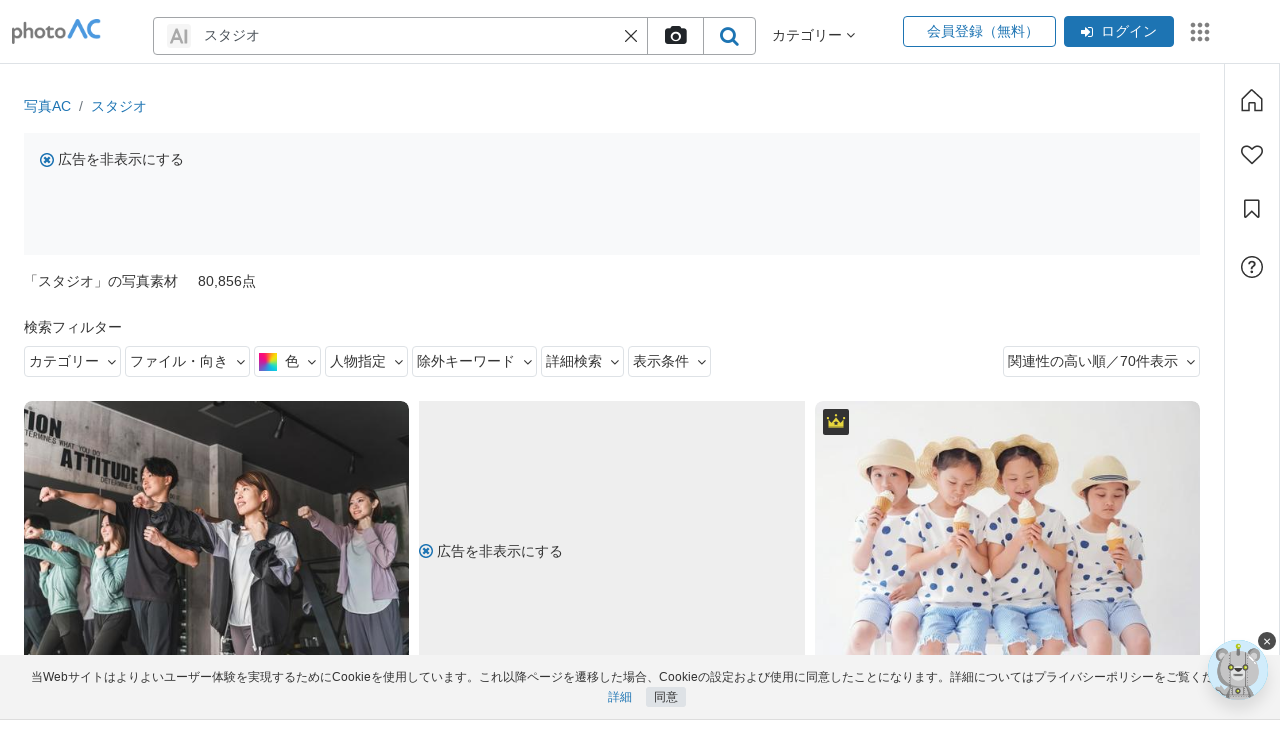

--- FILE ---
content_type: text/html; charset=UTF-8
request_url: https://www.photo-ac.com/main/search?q=%E3%82%B9%E3%82%BF%E3%82%B8%E3%82%AA&qt=&qid=&creator=&ngcreator=&nq=&srt=dlrank&orientation=all&sizesec=all&color=all&model_count=-1&age=all&mdlrlrsec=all&sl=ja&utm_source=tag&p=1&pt=A
body_size: 119509
content:
<!DOCTYPE html>
<html lang="ja" xmlns:og="http://ogp.me/ns#" xmlns:fb="http://www.facebook.com/2008/fbml">
<head>
<meta http-equiv="Content-Type" content="text/html; charset=utf-8" />
<meta name="viewport" content="width=device-width, initial-scale=1, maximum-scale=5">
<link rel="canonical" href="https://www.photo-ac.com/main/search?q=%E3%82%B9%E3%82%BF%E3%82%B8%E3%82%AA&amp;srt=dlrank&amp;p=1&amp;orientation=all&amp;sizesec=all&amp;sl=ja&amp;mdlrlrsec=all&amp;model_count=-1&amp;color=all&amp;age=all" />
<link rel="alternate" hreflang="x-default" href="https://www.photo-ac.com/">
	<link rel="preconnect" href="https://jp.static.photo-ac.com">
	<link rel="dns-prefetch" href="https://jp.static.photo-ac.com">
		<link rel="preconnect" href="https://static.freebie-ac.jp">
	<link rel="dns-prefetch" href="https://static.freebie-ac.jp">
		<link rel="preconnect" href="thumb.photo-ac.com">
	<link rel="dns-prefetch" href="thumb.photo-ac.com">
		<link rel="preconnect" href="static.freebie-ac.jp">
	<link rel="dns-prefetch" href="static.freebie-ac.jp">
		<link rel="preconnect" href="https://thumb.photo-ac.com">
	<link rel="dns-prefetch" href="https://thumb.photo-ac.com">
	<link rel="shortcut icon" href="https://jp.static.photo-ac.com/assets/img/favicon_logo.png?v=20220809" type="image/vnd.microsoft.icon" />
<link rel="icon" href="https://jp.static.photo-ac.com/assets/img/favicon_logo.png?v=20220809" type="image/vnd.microsoft.icon" />
<link rel="apple-touch-icon-precomposed" href="https://jp.static.photo-ac.com/assets/img/shortcut.jpg?v=20220809" />
<link rel="alternate" type="application/rss+xml" title="無料写真素材「写真AC」" href="https://www.photo-ac.com/rss/" />
<meta name="keywords" content="スタジオ,写真素材,写真,素材,無料,フリー,フリーフォト,素材写真,フリー素材,無料素材,画像" />
<meta name='impact-site-verification' value='9da77ce6-0358-48a1-97a6-e47cfff67f3b'>
<meta http-equiv="x-ua-compatible" content="IE=10" >
<title>スタジオの写真素材｜写真素材なら「写真AC」無料（フリー）ダウンロードOK</title>
<meta name="title" content="スタジオの写真素材｜写真素材なら「写真AC」無料（フリー）ダウンロードOK" />
<meta name="keywords" content="スタジオ,写真素材,写真,素材,無料,フリー,フリーフォト,素材写真,フリー素材,無料素材,画像" />
<meta name="description" content="「スタジオ」の無料写真素材を提供する「写真AC」のフリー写真素材は、個人、商用を問わず無料でお使いいただけます。クレジット表記やリンクは一切不要です。Web、DTP、動画などの写真素材としてお使いください。" />
<meta property="og:site_name" content="写真AC">
<meta property="og:title" content="スタジオの写真素材｜写真素材なら「写真AC」無料（フリー）ダウンロードOK" />
<meta property="og:description" content="「スタジオ」の無料写真素材を提供する「写真AC」のフリー写真素材は、個人、商用を問わず無料でお使いいただけます。クレジット表記やリンクは一切不要です。Web、DTP、動画などの写真素材としてお使いください。" />
<meta property="og:url" content="https://www.photo-ac.com/main/search?q=%E3%82%B9%E3%82%BF%E3%82%B8%E3%82%AA&qt=&qid=&creator=&ngcreator=&nq=&srt=dlrank&orientation=all&sizesec=all&color=all&model_count=-1&age=all&mdlrlrsec=all&sl=ja&utm_source=tag&p=1&pt=A" />
<meta property="og:type" content="website" />
<meta property="og:image" content="https://jp.static.photo-ac.com/assets/img/open_grap.png" />
<meta name="twitter:card" content="summary_large_image" />
<meta name="twitter:description" content="「スタジオ」の無料写真素材を提供する「写真AC」のフリー写真素材は、個人、商用を問わず無料でお使いいただけます。クレジット表記やリンクは一切不要です。Web、DTP、動画などの写真素材としてお使いください。" />
<meta name="twitter:title" content="スタジオの写真素材｜写真素材なら「写真AC」無料（フリー）ダウンロードOK" />
<meta name="twitter:image" content="https://jp.static.photo-ac.com/assets/img/open_grap.png" />
<link rel="preload" href="https://jp.static.photo-ac.com/assets/libs/libs.css?v=20230311" as="style" onload="this.onload=null;this.rel='stylesheet'" />
<noscript><link rel="stylesheet" href="https://jp.static.photo-ac.com/assets/libs/libs.css?v=20230311" /></noscript>
<link rel="preload" href="https://jp.static.photo-ac.com/assets/css/theme.css?v=20251031" as="style" onload="this.onload=null;this.rel='stylesheet'" />
<noscript><link rel="stylesheet" href="https://jp.static.photo-ac.com/assets/css/theme.css?v=20251031" /></noscript>
<link rel="preload" href="https://jp.static.photo-ac.com/assets/css/guidelines.css?v=20230831" as="style" onload="this.onload=null;this.rel='stylesheet'" />
<noscript><link rel="stylesheet" href="https://jp.static.photo-ac.com/assets/css/guidelines.css?v=20230831" /></noscript>
<link rel="preload" href="https://thumb.photo-ac.com/b5/b5e24afaa127a7be8394737f2512ced8_t.jpeg" as="image" fetchpriority="high"><link rel="preload" href="https://thumb.photo-ac.com/21/21563c8e51d4e64bb244cfcf3b26079b_t.jpeg" as="image" fetchpriority="high"><link rel="preload" href="https://thumb.photo-ac.com/c8/c8caa0016ee15a155ab4d6b5a69e51f4_t.jpeg" as="image" fetchpriority="high"><link rel="preload" href="https://thumb.photo-ac.com/71/7178675a6b0fa3d3e9205447e0bc2071_t.jpeg" as="image" fetchpriority="high"><style>
    .disabled-a {pointer-events: none;cursor: default;}
</style>
<!-- aws ads -->
<link rel="dns-prefetch" href="https://c.amazon-adsystem.com">
<link rel="preconnect" href="https://c.amazon-adsystem.com" crossorigin>
<script src="https://jp.static.photo-ac.com/assets/libs/libs.js?v=20230905"></script>
<script defer type="text/javascript" src="https://jp.static.photo-ac.com/assets/colorPicker/colorpicker.min.js?20201021"></script>
<script defer src="https://jp.static.photo-ac.com/assets/flexImages/jquery.flex-images.min.js?v=20201029" type="text/javascript"></script>
<script defer src="https://jp.static.photo-ac.com/assets/js/scrollbar.js?v=20230403"></script>
<script type="text/javascript">
    // Change JQueryUI plugin names to fix name collision with Bootstrap.
    $.widget.bridge('uitooltip', $.ui.tooltip);
    $.widget.bridge('uibutton', $.ui.button);
    var static_file_domain = 'https://jp.static.photo-ac.com'
    var no_img_lazy_load_url = 'https://jp.static.photo-ac.com/assets/img/no_image_lazy_load.png'
    const VIDEO_BASE_URL = 'https://video-ac.com/'
    const MEDIA_VIDEO_URL = 'https://media.video-ac.com/'
</script>
<script src="https://jp.static.photo-ac.com/assets/js/main.theme.js?v=20250222"></script>
<script src="https://jp.static.photo-ac.com/assets/js/related.search.js?v=20251201"></script>
<script src="https://jp.static.photo-ac.com/assets/js/app-common.js?v=20251218"></script>
<script>
    var App = new App_Class({
        cname_has_answer_gg_survey: 'cc_ga_survey',
        static_file_domain: 'https://jp.static.photo-ac.com',
        no_img_lazy_load_url: 'https://jp.static.photo-ac.com/assets/img/no_image_lazy_load.png',
    });
    App.init();

    const loadTagEditorSrc = (callback) => {
        const link = document.createElement('link');
        link.href = 'https://jp.static.photo-ac.com/assets/css/jquery.tag-editor.css?v=20250437';
        link.rel = 'stylesheet';
        link.type = 'text/css';
        link.id = 'tag-editor-style';

        if (!document.getElementById(link.id)) document.head.appendChild(link);
            
        const urls = [
           'https://jp.static.photo-ac.com/assets/js/jquery.tag-editor.min.js?v=20250437',
           'https://jp.static.photo-ac.com/assets/js/tag-editor-suggest.js?v=20250438',
       ];

        const promises = urls.map((url, index) => {
            const id = 'tag-editor-' + index;

            return new Promise((resolve, reject) => {
                if (document.getElementById(id)) return resolve();

                const script = document.createElement('script');
                script.src = url;
                script.id = id;

                script.onload = () => {
                    resolve();
                };

                script.onerror = () => {
                    reject(url);
                };

                document.body.appendChild(script);
            });
        });

        Promise.all(promises).then(() => {
            if (typeof callback === 'function') callback();
        });
    };

    let triggerTagEditor = false;

    const initTagEditor = () => {
        if (triggerTagEditor) return;

        $('input[name="creator"]:not([data-skip="true"]').tagEditor({
            placeholder: 'クリエイター名を入力',
            forceLowercase: false,
            onChange: function(field, editor, tags) {
                App.setCookie('filter-dropdown-creator', 'creator',1);
                App.setCookie('filter-dropdown-creator|creator|value', tags.join(','),1);
                document.cookie = 'filter-dropdown-creator-onchange=; path=/; expires=Thu, 01 Jan 1970 00:00:01 GMT;';
            },
            onTyping: function(field, editor, tags) {
                App.setCookie('filter-dropdown-creator-onchange', 'creator',1);
            }
        });

        $('input[name="ngcreator"]:not([data-skip="true"]').tagEditor({
            placeholder: '除外クリエイター名を入力',
            forceLowercase: false,
            onChange: function(field, editor, tags) {
                App.setCookie('filter-dropdown-creator', 'ngcreator',1);
                App.setCookie('filter-dropdown-creator|ngcreator|value', tags.join(','),1);
                document.cookie = 'filter-dropdown-creator-onchange=; path=/; expires=Thu, 01 Jan 1970 00:00:01 GMT;';
            },
            onTyping: function(field, editor, tags) {
                App.setCookie('filter-dropdown-creator-onchange', 'creator',1);
            }
        });

        $('input[name="creator"][data-skip="true"]').tagEditorWithSuggest();

        triggerTagEditor = true;
    }

    $(document).ready(function() {
        $(document).on('click', function() {
            const orgCreator = $('span.origin-creator');
            const orgCreatorInp = orgCreator.parent().find('input[name="creator"]');
            const orgNgCreator = $('span.origin-ngcreator');
            const orgNgCreatorInp = orgNgCreator.parent().find('input[name="ngcreator"]');

            const diff1 = orgCreatorInp.length > 0 && orgCreatorInp.val() != orgCreator.text();
            const diff2 = orgNgCreatorInp.length > 0 && orgNgCreatorInp.val() != orgNgCreator.text();

            if (diff1 || diff2) {
                App.showLoadingChangePage();
                orgCreator.closest('form').submit();
            }
        });
    });
</script>

<script type="text/javascript">
//window.google_analytics_uacct = "";
</script>

<script type="application/ld+json">
{
"@context": "http://schema.org",
"@type": "WebSite",
"url": "https://www.photo-ac.com/",
"potentialAction": {
 "@type": "SearchAction",
 "target": "https://www.photo-ac.com/main/search?q={search_term}&srt=dlrank&g_search=1",
 "query-input": "required name=search_term"
 }
}
</script>
        <script type="application/ld+json">
        {"@context":"https://schema.org","@type":"BreadcrumbList","itemListElement":[{"@type":"ListItem","position":1,"name":"写真AC","item":"https://www.photo-ac.com/"},{"@type":"ListItem","position":2,"name":"スタジオの写真素材","item":"https://www.photo-ac.com/main/search?q=%E3%82%B9%E3%82%BF%E3%82%B8%E3%82%AA&amp;qt=&amp;qid=&amp;creator=&amp;ngcreator=&amp;nq=&amp;srt=dlrank&amp;orientation=all&amp;sizesec=all&amp;color=all&amp;model_count=-1&amp;age=all&amp;mdlrlrsec=all&amp;sl=ja&amp;utm_source=tag&amp;p=1&amp;pt=A"}]}    </script>


<script type="text/javascript">
	window.pbjs = window.pbjs || {};
	window.pbjs.que = window.pbjs.que || [];
</script>
<script type="text/javascript">
	var hbScriptTag = document.createElement('script');
	hbScriptTag.setAttribute('type', 'text/javascript');
	hbScriptTag.setAttribute('async', 'async');
	hbScriptTag.setAttribute('src', 'https://flux-cdn.com/client/1000158/photo-ac_1367.min.js');
	document.getElementsByTagName('head')[0].appendChild(hbScriptTag);
</script>

<script type="text/javascript">
	window.googletag = window.googletag || {};
	window.googletag.cmd = window.googletag.cmd || [];
</script>
<script type="text/javascript">
	var gptScriptTag = document.createElement('script');
	gptScriptTag.setAttribute('type', 'text/javascript');
	gptScriptTag.setAttribute('async', 'async');
	gptScriptTag.setAttribute('src', 'https://securepubads.g.doubleclick.net/tag/js/gpt.js');
	document.getElementsByTagName('head')[0].appendChild(gptScriptTag);
</script>

<script type="text/javascript">
	window.fluxtag = {
		readyBids: {
			prebid: false,
			amazon: false,
			google: false
		},
		failSafeTimeout: 3e3,
		isFn: function isFn(object) {
			var _t = 'Function';
			var toString = Object.prototype.toString;
			return toString.call(object) === '[object ' + _t + ']';
		},
		launchAdServer: function() {
			if (!fluxtag.readyBids.prebid || !fluxtag.readyBids.amazon) {
				return;
			}
			fluxtag.requestAdServer();
		},
		requestAdServer: function() {
			if (!fluxtag.readyBids.google) {
				var via = fluxtag.readyBids.prebid && fluxtag.readyBids.amazon ? 'normal' : 'failsafe';
				fluxtag.readyBids.google = true;
				googletag.cmd.push(function () {
					googletag.pubads().setTargeting('requestVia', via);
					if (!!(pbjs.setTargetingForGPTAsync) && fluxtag.isFn(pbjs.setTargetingForGPTAsync)) {
						pbjs.que.push(function () {
							pbjs.setTargetingForGPTAsync();
						});
					}
					googletag.pubads().refresh();
				});
			}
		}
	};
</script>

<script type="text/javascript">
	setTimeout(function() {
		fluxtag.requestAdServer();
	}, fluxtag.failSafeTimeout);
</script>
		<script type='text/javascript'>
	googletag.cmd.push(function() {
		var photo_336_280 = googletag
        .sizeMapping()
        .addSize(
          [1023, 0],
          [
            [300, 250], 
            [336, 280], 
            [480, 320],
          ]
        )
        .addSize([0, 0], [])
        .build();

     	var photo_300_250 = googletag
        .sizeMapping()
        .addSize(
          [1023, 0],
          [
            [300, 250], 
            [336, 280],
          ]
        )
        .addSize([0, 0], [])
        .build();

      	var photo_side_250_250 = googletag
        .sizeMapping()
        .addSize(
          [1023, 0],
          [
            [250, 250],
            [300, 250],
          ]
        )
        .addSize([0, 0], [])
        .build();

      	var photo_side_300_600 = googletag
        .sizeMapping()
        .addSize(
          [1023, 0],
          [
            [300, 600],
          ]
        )
        .addSize([0, 0], [])
        .build();

      	var photo_728_90 = googletag
        .sizeMapping()
        .addSize(
          [1023, 0],
          [
            [728, 90],
            [970, 90],
          ]
        )
        .addSize([0, 0], [])
        .build();

      	var photo_sp_320_100 = googletag
        .sizeMapping()
        .addSize([1023, 0], [])
        .addSize(
          [0, 0], 
          [
            [320, 50], 
            [320, 100],
          ]
        )
        .build();

      	var photo_sp_all_foot_rec = googletag
        .sizeMapping()
        .addSize([1023, 0], [])
        .addSize(
          [0, 0], 
          [
            [200, 200], 
            [250, 250], 
            [300, 250], 
            [336, 280],
          ]
        )
        .build();
        
      	var photo_sp_search_rec = googletag
        .sizeMapping()
        .addSize([1023, 0], [])
        .addSize(
          [0, 0], 
          [
            [300, 250], 
            [336, 280],
          ]
        )
        .build();

        var mappingPC1 = googletag
        .sizeMapping()
        .addSize([0, 0], [])
        .addSize(
        	[1023, 0], 
	        [
	        	[728, 90],
	        	[970, 90]
	        ]
        )
        .build();

        var mappingSP1 = googletag
        .sizeMapping()
        .addSize([0, 0], [[320, 50], [320, 100]])
        .addSize(
        	[1023, 0],
        	[]
        )
        .build();

if (window.innerWidth >= 1023) { 
		googletag.defineSlot(
		'/17939840/photo_728_90', 
		[[970,90],[728,90]], 
		'div-gpt-ad-photo_728_90'
		).defineSizeMapping(photo_728_90).addService(googletag.pubads());
}


if (window.innerWidth < 1023) { 
		googletag.defineSlot(
		'/17939840/photo_sp_search_banner_1', 
		[[320,50],[320,100]], 
		'div-gpt-ad-photo_sp_search_banner_1'
		).defineSizeMapping(photo_sp_320_100).addService(googletag.pubads());
}


if (window.innerWidth >= 1023) { 
		googletag.defineSlot(
		'/17939840/photo_728_90_search_1', 
		[[970,90],[728,90]], 
		'div-gpt-ad-photo_728_90_search_1'
		).defineSizeMapping(photo_728_90).addService(googletag.pubads());
}


if (window.innerWidth < 1023) { 
		googletag.defineSlot(
		'/17939840/photo_sp_search_banner_2', 
		[[320,50],[320,100]], 
		'div-gpt-ad-photo_sp_search_banner_2'
		).defineSizeMapping(photo_sp_320_100).addService(googletag.pubads());
}


if (window.innerWidth >= 1023) { 
		googletag.defineSlot(
		'/17939840/photoSearch336*280', 
		[[300,250],[336,280]], 
		'div-gpt-ad-photoSearch336*280'
		).defineSizeMapping(photo_300_250).addService(googletag.pubads());
}


if (window.innerWidth < 1023) { 
		googletag.defineSlot(
		'/17939840/photo_sp_search_rec_1', 
		[[300,250],[336,280]], 
		'div-gpt-ad-photo_sp_search_rec_1'
		).defineSizeMapping(photo_sp_search_rec).addService(googletag.pubads());
}


if (window.innerWidth >= 1023) { 
		googletag.defineSlot(
		'/17939840/photoSearch336*280_1', 
		[[300,250],[336,280]], 
		'div-gpt-ad-photoSearch336*280_1'
		).defineSizeMapping(photo_300_250).addService(googletag.pubads());
}


if (window.innerWidth < 1023) { 
		googletag.defineSlot(
		'/17939840/photo_sp_search_rec_2', 
		[[300,250],[336,280]], 
		'div-gpt-ad-photo_sp_search_rec_2'
		).defineSizeMapping(photo_sp_search_rec).addService(googletag.pubads());
}


if (window.innerWidth >= 1023) { 
		googletag.defineSlot(
		'/17939840/photoSearch336*280_2', 
		[[300,250],[336,280]], 
		'div-gpt-ad-photoSearch336*280_2'
		).defineSizeMapping(photo_300_250).addService(googletag.pubads());
}


if (window.innerWidth < 1023) { 
		googletag.defineSlot(
		'/17939840/photo_sp_search_rec_3', 
		[[300,250],[336,280]], 
		'div-gpt-ad-photo_sp_search_rec_3'
		).defineSizeMapping(photo_sp_search_rec).addService(googletag.pubads());
}


if (window.innerWidth >= 1023) { 
		googletag.defineSlot(
		'/17939840/photoSearch336*280_3', 
		[[300,250],[336,280]], 
		'div-gpt-ad-photoSearch336*280_3'
		).defineSizeMapping(photo_300_250).addService(googletag.pubads());
}


if (window.innerWidth < 1023) { 
		googletag.defineSlot(
		'/17939840/photo_sp_search_rec_4', 
		[[300,250],[336,280]], 
		'div-gpt-ad-photo_sp_search_rec_4'
		).defineSizeMapping(photo_sp_search_rec).addService(googletag.pubads());
}


if (window.innerWidth >= 1023) { 
		googletag.defineSlot(
		'/17939840/photoSearch336*280_4', 
		[[300,250],[336,280]], 
		'div-gpt-ad-photoSearch336*280_4'
		).defineSizeMapping(photo_300_250).addService(googletag.pubads());
}


if (window.innerWidth < 1023) { 
		googletag.defineSlot(
		'/17939840/photo_sp_search_rec_5', 
		[[300,250],[336,280]], 
		'div-gpt-ad-photo_sp_search_rec_5'
		).defineSizeMapping(photo_sp_search_rec).addService(googletag.pubads());
}


if (window.innerWidth >= 1023) { 
		googletag.defineSlot(
		'/17939840/photoSearch336*280_5', 
		[[300,250],[336,280]], 
		'div-gpt-ad-photoSearch336*280_5'
		).defineSizeMapping(photo_300_250).addService(googletag.pubads());
}


if (window.innerWidth < 1023) { 
		googletag.defineSlot(
		'/17939840/photo_sp_search_rec_6', 
		[[300,250],[336,280]], 
		'div-gpt-ad-photo_sp_search_rec_6'
		).defineSizeMapping(photo_sp_search_rec).addService(googletag.pubads());
}


if (window.innerWidth >= 1023) { 
		googletag.defineSlot(
		'/17939840/photoSearch336*280_6', 
		[[300,250],[336,280]], 
		'div-gpt-ad-photoSearch336*280_6'
		).defineSizeMapping(photo_300_250).addService(googletag.pubads());
}


if (window.innerWidth < 1023) { 
		googletag.defineSlot(
		'/17939840/photo_sp_search_rec_7', 
		[[300,250],[336,280]], 
		'div-gpt-ad-photo_sp_search_rec_7'
		).defineSizeMapping(photo_sp_search_rec).addService(googletag.pubads());
}


if (window.innerWidth >= 1023) { 
		googletag.defineSlot(
		'/17939840/photoSearch336*280_7', 
		[[300,250],[336,280]], 
		'div-gpt-ad-photoSearch336*280_7'
		).defineSizeMapping(photo_300_250).addService(googletag.pubads());
}


if (window.innerWidth < 1023) { 
		googletag.defineSlot(
		'/17939840/photo_sp_search_rec_8', 
		[[300,250],[336,280]], 
		'div-gpt-ad-photo_sp_search_rec_8'
		).defineSizeMapping(photo_sp_search_rec).addService(googletag.pubads());
}


if (window.innerWidth >= 1023) { 
		googletag.defineSlot(
		'/17939840/photoSearch336*280_8', 
		[[300,250],[336,280]], 
		'div-gpt-ad-photoSearch336*280_8'
		).defineSizeMapping(photo_300_250).addService(googletag.pubads());
}


if (window.innerWidth < 1023) { 
		googletag.defineSlot(
		'/17939840/photo_sp_search_rec_9', 
		[[300,250],[336,280]], 
		'div-gpt-ad-photo_sp_search_rec_9'
		).defineSizeMapping(photo_sp_search_rec).addService(googletag.pubads());
}

		googletag.pubads().enableSingleRequest();
		googletag.pubads().disableInitialLoad();
		googletag.enableServices();

		pbjs.que.push(function () {
				window.pbFlux.prebidBidder();
		});
});
</script>
<script type='text/javascript'>
	    ! function (a9, a, p, s, t, A, g) {
	        if (a[a9]) return;

	        function q(c, r) {
	            a[a9]._Q.push([c, r])
	        }
	        a[a9] = {
	            init: function () {
	                q("i", arguments)
	            },
	            fetchBids: function () {
	                q("f", arguments)
	            },
	            setDisplayBids: function () {},
	            targetingKeys: function () {
	                return []
	            },
	            _Q: []
	        };
	        A = p.createElement(s);
	        A.async = !0;
	        A.src = t;
	        g = p.getElementsByTagName(s)[0];
	        g.parentNode.insertBefore(A, g)
	    }("apstag", window, document, "script", "//c.amazon-adsystem.com/aax2/apstag.js");

		apstag.init({
			pubID: '57b81950-b498-4d25-84fb-5574fd4bd11d',
			adServer: 'googletag',
			bidTimeout: 1e3
		});

		if (window.innerWidth >= 1023) {
		    // PC
		    apsSlots = [
{
"slotID":"div-gpt-ad-photo_728_90",
"slotName":"/17939840/photo_728_90",
"sizes":[[970,90],[728,90]]
},
{
"slotID":"div-gpt-ad-photo_728_90_search_1",
"slotName":"/17939840/photo_728_90_search_1",
"sizes":[[970,90],[728,90]]
},
{
"slotID":"div-gpt-ad-photoSearch336*280",
"slotName":"/17939840/photoSearch336*280",
"sizes":[[300,250],[336,280]]
},
{
"slotID":"div-gpt-ad-photoSearch336*280_1",
"slotName":"/17939840/photoSearch336*280_1",
"sizes":[[300,250],[336,280]]
},
{
"slotID":"div-gpt-ad-photoSearch336*280_2",
"slotName":"/17939840/photoSearch336*280_2",
"sizes":[[300,250],[336,280]]
},
{
"slotID":"div-gpt-ad-photoSearch336*280_3",
"slotName":"/17939840/photoSearch336*280_3",
"sizes":[[300,250],[336,280]]
},
{
"slotID":"div-gpt-ad-photoSearch336*280_4",
"slotName":"/17939840/photoSearch336*280_4",
"sizes":[[300,250],[336,280]]
},
{
"slotID":"div-gpt-ad-photoSearch336*280_5",
"slotName":"/17939840/photoSearch336*280_5",
"sizes":[[300,250],[336,280]]
},
{
"slotID":"div-gpt-ad-photoSearch336*280_6",
"slotName":"/17939840/photoSearch336*280_6",
"sizes":[[300,250],[336,280]]
},
{
"slotID":"div-gpt-ad-photoSearch336*280_7",
"slotName":"/17939840/photoSearch336*280_7",
"sizes":[[300,250],[336,280]]
},
{
"slotID":"div-gpt-ad-photoSearch336*280_8",
"slotName":"/17939840/photoSearch336*280_8",
"sizes":[[300,250],[336,280]]
}
];
		} else {
		    // SP
		    apsSlots = [
{
"slotID":"div-gpt-ad-photo_sp_search_banner_1",
"slotName":"/17939840/photo_sp_search_banner_1",
"sizes":[[320,50],[320,100]]
},
{
"slotID":"div-gpt-ad-photo_sp_search_banner_2",
"slotName":"/17939840/photo_sp_search_banner_2",
"sizes":[[320,50],[320,100]]
},
{
"slotID":"div-gpt-ad-photo_sp_search_rec_1",
"slotName":"/17939840/photo_sp_search_rec_1",
"sizes":[[300,250],[336,280]]
},
{
"slotID":"div-gpt-ad-photo_sp_search_rec_2",
"slotName":"/17939840/photo_sp_search_rec_2",
"sizes":[[300,250],[336,280]]
},
{
"slotID":"div-gpt-ad-photo_sp_search_rec_3",
"slotName":"/17939840/photo_sp_search_rec_3",
"sizes":[[300,250],[336,280]]
},
{
"slotID":"div-gpt-ad-photo_sp_search_rec_4",
"slotName":"/17939840/photo_sp_search_rec_4",
"sizes":[[300,250],[336,280]]
},
{
"slotID":"div-gpt-ad-photo_sp_search_rec_5",
"slotName":"/17939840/photo_sp_search_rec_5",
"sizes":[[300,250],[336,280]]
},
{
"slotID":"div-gpt-ad-photo_sp_search_rec_6",
"slotName":"/17939840/photo_sp_search_rec_6",
"sizes":[[300,250],[336,280]]
},
{
"slotID":"div-gpt-ad-photo_sp_search_rec_7",
"slotName":"/17939840/photo_sp_search_rec_7",
"sizes":[[300,250],[336,280]]
},
{
"slotID":"div-gpt-ad-photo_sp_search_rec_8",
"slotName":"/17939840/photo_sp_search_rec_8",
"sizes":[[300,250],[336,280]]
},
{
"slotID":"div-gpt-ad-photo_sp_search_rec_9",
"slotName":"/17939840/photo_sp_search_rec_9",
"sizes":[[300,250],[336,280]]
}
];
		}

		apstag.fetchBids({
			slots: apsSlots
		},  function (bids) {
			googletag.cmd.push(function () {
				apstag.setDisplayBids();
				fluxtag.readyBids.amazon = true;
				fluxtag.launchAdServer();
			});
		});
		const isMobileAds = window.innerWidth < 1023;
</script><!-- Google Tag Manager -->
<script>(function(w,d,s,l,i){w[l]=w[l]||[];w[l].push({'gtm.start':
new Date().getTime(),event:'gtm.js'});var f=d.getElementsByTagName(s)[0],
j=d.createElement(s),dl=l!='dataLayer'?'&l='+l:'';j.async=true;j.src=
'https://www.googletagmanager.com/gtm.js?id='+i+dl;f.parentNode.insertBefore(j,f);
})(window,document,'script','dataLayer','GTM-PFXDZDSR');</script>
<!-- End Google Tag Manager -->


<!-- Tracking Google Analytics -->
<script async src="https://www.googletagmanager.com/gtag/js?id=G-GRFP469FKG"></script>
<script>
    window.dataLayer = window.dataLayer || [];
    function gtag(){dataLayer.push(arguments);}
    gtag('js', new Date());
            gtag('config', 'G-GRFP469FKG');
    </script>

<!-- Tracking Google Ads -->
<script async src="https://www.googletagmanager.com/gtag/js?id=AW-1039341606"></script>
<script>
    window.dataLayer = window.dataLayer || [];
    function gtag(){dataLayer.push(arguments);}
    gtag('js', new Date());

    gtag('config', 'AW-1039341606');
</script>



<!-- Yahoo Code for PhotoAC Conversion Page -->
<script async src="https://s.yimg.jp/images/listing/tool/cv/ytag.js"></script>
<script>
window.yjDataLayer = window.yjDataLayer || [];
function ytag() { yjDataLayer.push(arguments); }
ytag({"type":"ycl_cookie", "config":{"ycl_use_non_cookie_storage":true}});
</script>    <script type='text/javascript'> 
        var arpianLazyLoadAds = false; 
        window.addEventListener("scroll", function() { 
            if((document.documentElement.scrollTop != 0 && arpianLazyLoadAds === false) || 
                (document.body.scrollTop != 0 && arpianLazyLoadAds === false)) { 
                (function() { 
                    var ad = document.createElement('script'); 
                    ad.setAttribute('data-ad-client', 'ca-pub-6219550375267396'); 
                    ad.async = true; 
                    ad.src = 'https://pagead2.googlesyndication.com/pagead/js/adsbygoogle.js'; 
                    var sc = document.getElementsByTagName('script')[0]; 
                    sc.parentNode.insertBefore(ad, sc); 
                })(); 
                arpianLazyLoadAds = true; 
            } 
        }, true); 
    </script>


<script type="text/javascript">
    var SSO_SERVER_URL = 'https://accounts.ac-illust.com';
    var baseURL = 'https://www.photo-ac.com';
</script>
<!-- <script src="https://js.sentry-cdn.com/a62134f8dd0140c5b22541d2aeabd3b3.min.js" crossorigin="anonymous"></script>
<script>
    Sentry.onLoad(function() {
        Sentry.init({
            sampleRate: 0.5,
            denyUrls: ['https://acworks.postaffiliatepro.com']
        });
    });
</script> -->
<style>
    .bg-black{background-color:#000}
    .hover-opacity-75:hover{opacity:.75}
    #div-gpt-ad-1360037269600-1{float:initial;width:initial;height:initial}
    .premium-user-suspended-menu-1 a:hover {text-decoration: underline;}
    .premium-user-suspended-menu-2 a:hover {text-decoration: underline;}
    .mb-option-sidebar{display: none}
    .advsearcharea::before { content: ""; position: absolute; width: 100%; height: 20px; left: 0; top: -15px; z-index: 1; }
    #advsearchbtn:hover + .advsearcharea, .advsearcharea:hover { display: block; }
    #advsearchbtn span{pointer-events: none;}
    .tag-editor{font-size: inherit!important;font-family: inherit!important;}
    .tag-editor .tag-editor-tag{font-size: 14px;}
    .tag-editor.ui-sortable{border-radius: .25rem;padding: 4px;line-height: 1.5;}
    .tag-editor.ui-sortable .placeholder{padding-left: 8px!important;}
    .tag-editor.ui-sortable .placeholder div{padding-left: 0!important;}
    .tag-editor.ui-sortable .placeholder, .tag-editor.ui-sortable li{margin-top: 0 !important;margin-bottom: 0 !important;}
            .common-freebie-render {display: none;}
        @media only screen and (max-width: 575px) {
        .adsbygoogle-noablate{display:none !important;}
        body{padding-top:0 !important}
        .advsearcharea{display: none;}
		.mb-option-sidebar{display: block!important;}
		.mb-option-sidebar{position: fixed!important;left: 0;top: 0!important;max-width: 350px;margin: 0!important;box-shadow: 0 .5rem 1rem rgba(0,0,0,.15)!important;transform: translateX(-100%);transition: .3s;overflow-y: auto;}
        .mb-option-sidebar.active{transform: translateX(0);transition: .3s;}
    }
    @media only screen and (min-width: 992px) {
        .common-site-links{max-width: calc(100% - 53px);}        .ac-content-box{display: flex;max-width: 100vw;flex-direction: row;}
        .ac-content-box .main-content{flex: 1 1 0%;min-width: 0%;}
        .ac-content-box .toolbar{border: solid 1px #dee2e6; border-top:hidden}
                .btn-close-login{display:none}
            }
    .input-focus{border-color: #80bdff!important;outline: 0!important;box-shadow: 0 0 0 .2rem rgba(0, 123, 255, .25)!important;}
    .suggest-creator-list .selected{background-color: #f5f5f5!important;color: #1d74b3}
</style>
</head>
<!-- <div class="fb-chat-plugin"><?//=render('responsive/templates/chat_plugin'); ?></div> -->

    <script>
        window.pfxadx = window.pfxadx || {};
        pfxadx.haveAdFn = function () {
            console.log("haveAdFn executed"); 
        };

        pfxadx.noAdFn = function () { 
            console.log("noAdFn executed");   
        };

        pfxadx.rewardedFn = function () {
            console.log("rewardedFn executed"); 
        };
        
        pfxadx.errorFn = function () { 
            console.log("errorFn executed");
        }
    </script>
    <script data-ca-profitx-pageid="35583" src="https://cdn.caprofitx.com/media/5526/pfx.js" type="text/javascript" charset="utf-8" data-ca-profitx-js async></script>

<body id="top" class="home top-page">
<!-- Google Tag Manager (noscript) -->
<noscript><iframe src="https://www.googletagmanager.com/ns.html?id=GTM-PFXDZDSR"
height="0" width="0" style="display:none;visibility:hidden"></iframe></noscript>
<!-- End Google Tag Manager (noscript) -->
<a href="https://hp.photo-ac.com/hp.html" rel="nofollow" style="display: none" aria-hidden="true">Click me</a>            <div class="ca_profitx_ad_container ca_profitx_mediaid_5526 ca_profitx_pageid_35583">
            <div class="ca_profitx_ad" data-ca-profitx-ad data-ca-profitx-tagid="37931" data-ca-profitx-spotid="pfxad_37931" data-ca-profitx-pageid="35583"></div>
            <div class="ca_profitx_ad" data-ca-profitx-ad data-ca-profitx-tagid="37932" data-ca-profitx-spotid="pfxad_37932" data-ca-profitx-pageid="35583"></div>
        </div>
    
<header>
<script type="text/javascript">
    var currentHref = new URL(window.location.href);
    var currentLang = currentHref.searchParams.get("language");
    currentLang = currentLang ? currentLang : 'jp';
    $.get( "https://accounts.ac-illust.com/get-header?service=photoAC&language="+currentLang, function( data ) {
        $(".common-freebie-render").html(data);
    });
</script>
<div class="common-freebie-render" style="min-height: 41px"></div>
<style type="text/css">
    .common-freebie-render .google-translate-bar{display: block!important;}
    .common-freebie-render .border-bottom { border-bottom: none !important;}
    @media screen and (max-width: 991px) {
            }
</style>
<script type="text/javascript">
    $(".menu-top-toggler").click(function(){
        var target = $(this).data('target');
        $(target).addClass('active');
    })
    jQuery(document).on('click', function(e) {
        $("#menu-top-dropdown").removeClass('active');
    });
    jQuery(document).on('click', function(e) {
        $(".close-menu-top").removeClass('active');
    });
    jQuery(document).on('click', "#menu-top-dropdown .navbar-nav, .menu-top-toggler", function(e) {
        e.stopPropagation();
    });
</script>
<style>
    .logo-header-state {padding-left: 12px; padding-right: 12px;}
    .gap-20 {gap: 20px;}
    .search-form-box {width: 100%;}
                        @media only screen and (min-width: 992px) {
                .sticky-search{max-width: calc(100% - 62px);}
            }
            </style>
<div class="sticky-search position-relative ac-py-1">
            <div id="hideFilterSearch" style="opacity: 0;">
            <div class="d-none d-xl-block">
                <button class="position-absolute ac-btn ac-py-2 align-items-start btn-white border-a2a5a8 border-bottom-0 ac-z-index-9" data-toggle="tooltip" data-placement="top" title="検索フィルター" aria-label="検索フィルター" onclick="hideFilterSearch();" style="bottom: -1px;left: 229px;height: 66px;border-bottom-left-radius: 0;border-bottom-right-radius: 0;">
                    <div class="d-flex align-items-center">
                        <svg xmlns="http://www.w3.org/2000/svg" xmlns:xlink="http://www.w3.org/1999/xlink" aria-hidden="true" role="img" width="24" height="24" preserveAspectRatio="xMidYMid meet" viewBox="0 0 24 24"><g fill="none"><path d="M8 20a4 4 0 0 1-3.875-3H2v-2h2.126A4 4 0 1 1 8 20zm0-6a2 2 0 1 0 2 2.09v.4V16a2 2 0 0 0-2-2zm14 3h-9v-2h9v2zm-9-5a4 4 0 0 1-3.874-3H2V7h7.126A4 4 0 1 1 13 12zm0-6a2 2 0 1 0 2 2.09v.4V8a2 2 0 0 0-2-2zm9 3h-4V7h4v2z" fill="currentColor"/></g></svg>
                        <i class="fa fa-angle-down ac-heading-5 ac-ml-2" aria-hidden="true"></i>
                    </div>
                </button>
            </div>
        </div>
        <div class="container p-0">
        <div class="d-flex align-items-center justify-content-between">
            <div class="flex-grow-1 d-xl-flex align-items-center">
                <div class="d-flex align-items-center justify-content-between logo-header-state ac-py-1">
                    <a href="/" title="写真のフリー素材を無料ダウンロード - 写真AC" class="text-decoration-none d-flex align-items-center ac-mr-2 " style="max-width: fit-content;">
                        <img height="31" width="112" src="https://jp.static.photo-ac.com/assets/img/photoAC_logo.png" alt="写真AC" class="mw-100 object-contain">
                                            </a>
                    <div class="d-block d-xl-none">
                        <div class="user-feature-icos d-flex align-items-center">
            <div class="btn-group btn-group-signup">
            <a href="#" role="button" id="signup-mb-dropdown" title="会員登録（無料）" class="ac-btn ac-btn-outline-photo" data-toggle="dropdown" aria-haspopup="true" aria-expanded="false">
                <span><span class="d-none d-sm-inline">&ensp;</span>会員登録<span class="d-none d-sm-inline">（無料）</span></span>
            </a>
            <div class="dropdown-menu dropdown-menu-right p-0 m-0 border shadow-lg ac-mt-1" aria-labelledby="signup-mb-dropdown">
                <p class="dropdown-item p-0 border-bottom"><a class="d-flex align-items-center ac-px-1 ac-py-1 on-hover-f8f9fa text-decoration-none" href="https://accounts.ac-illust.com/signup?serviceURL=https%3A%2F%2Fwww.photo-ac.com%2Fauth%2Fsso_login%3Fredirect_to%3Dhttps%253A%252F%252Fwww.photo-ac.com%252Fmain%252Fsearch%253Fq%253D%2525E3%252582%2525B9%2525E3%252582%2525BF%2525E3%252582%2525B8%2525E3%252582%2525AA%2526qt%253D%2526qid%253D%2526creator%253D%2526ngcreator%253D%2526nq%253D%2526srt%253Ddlrank%2526orientation%253Dall%2526sizesec%253Dall%2526color%253Dall%2526model_count%253D-1%2526age%253Dall%2526mdlrlrsec%253Dall%2526sl%253Dja%2526utm_source%253Dtag%2526p%253D1%2526pt%253DA&lang=jp">&ensp;ダウンロード会員登録（無料）</a></p>
                <p class="dropdown-item p-0"><a class="d-flex align-items-center ac-px-1 ac-py-1 on-hover-f8f9fa text-decoration-none" href="/creator/auth/register"><i class="fa fa-camera mr-2"></i>クリエイター会員登録（無料）</a></p>
            </div>
        </div>
        <div class="btn-group btn-group-login">
            <a href="#" id="login-mb-dropdown" title="ログイン" class="ac-btn-xs ac-btn-photo text-decoration-none ml-2" data-toggle="dropdown" aria-haspopup="true" aria-expanded="false">
                <span>ログイン</span>
            </a>
            <div class="dropdown-menu dropdown-menu-right p-0 m-0 border shadow-lg ac-mt-1" aria-labelledby="login-mb-dropdown">
                <a class="dropdown-item d-flex align-items-center ac-px-1 ac-py-1 on-hover-f8f9fa text-decoration-none" href="https://accounts.ac-illust.com/login?serviceURL=https%3A%2F%2Fwww.photo-ac.com%2Fauth%2Fsso_login%3Fredirect_to%3Dhttps%253A%252F%252Fwww.photo-ac.com%252Fmain%252Fsearch%253Fq%253D%2525E3%252582%2525B9%2525E3%252582%2525BF%2525E3%252582%2525B8%2525E3%252582%2525AA%2526qt%253D%2526qid%253D%2526creator%253D%2526ngcreator%253D%2526nq%253D%2526srt%253Ddlrank%2526orientation%253Dall%2526sizesec%253Dall%2526color%253Dall%2526model_count%253D-1%2526age%253Dall%2526mdlrlrsec%253Dall%2526sl%253Dja%2526utm_source%253Dtag%2526p%253D1%2526pt%253DA&lang=jp">ダウンロードユーザー</a>
                <button data-toggle="modal" data-target="#loginModal" id="login_anchor_mobile" class="btn w-100 shadow-none dropdown-item d-flex align-items-center ac-px-1 ac-py-1 on-hover-f8f9fa text-decoration-none">クリエイター</button>
            </div>
        </div>
        <style>
    .ac-dropdown-apps{position: absolute; will-change: transform;transform: none!important;left: unset!important;top: calc(100% + 8px)!important; right: 0!important;}
    .ac-dropdown-apps::before{content: "";width: 100%;height: 12px;position: absolute;bottom: 100%;left: 0;background-color: transparent;}
    .ac-apps-button:hover{background: #f5f5f5 !important;}
    .ac-apps-button:focus{outline: 0 !important;}
    @media only screen and (max-width: 991px) {
        .ac-apps-button{display: none !important;}
        .ac-dropdown-apps{display: none !important;}
    }
    .on-hover-show-list-apps:hover > .ac-dropdown-apps{display: block;}
</style>
<div class="position-relative on-hover-show-list-apps">
    <button class="ac-apps-button d-flex align-items-center justify-content-center p-1 rounded ac-ml-1 border-0 bg-transparent" title="クリックしてACアプリケーションのリストを表示" id="dropdownMenuButtonapps" aria-haspopup="true" aria-expanded="false" data-flip="false">
        <svg width="28" height="28" focusable="false" viewBox="0 0 24 24" fill="gray"><path d="M6,8c1.1,0 2,-0.9 2,-2s-0.9,-2 -2,-2 -2,0.9 -2,2 0.9,2 2,2zM12,20c1.1,0 2,-0.9 2,-2s-0.9,-2 -2,-2 -2,0.9 -2,2 0.9,2 2,2zM6,20c1.1,0 2,-0.9 2,-2s-0.9,-2 -2,-2 -2,0.9 -2,2 0.9,2 2,2zM6,14c1.1,0 2,-0.9 2,-2s-0.9,-2 -2,-2 -2,0.9 -2,2 0.9,2 2,2zM12,14c1.1,0 2,-0.9 2,-2s-0.9,-2 -2,-2 -2,0.9 -2,2 0.9,2 2,2zM16,6c0,1.1 0.9,2 2,2s2,-0.9 2,-2 -0.9,-2 -2,-2 -2,0.9 -2,2zM12,8c1.1,0 2,-0.9 2,-2s-0.9,-2 -2,-2 -2,0.9 -2,2 0.9,2 2,2zM18,14c1.1,0 2,-0.9 2,-2s-0.9,-2 -2,-2 -2,0.9 -2,2 0.9,2 2,2zM18,20c1.1,0 2,-0.9 2,-2s-0.9,-2 -2,-2 -2,0.9 -2,2 0.9,2 2,2z"></path></svg>
    </button>
    <div class="ac-dropdown-apps dropdown-menu p-0 m-0 border border shadow-lg" aria-labelledby="dropdownMenuButtonapps"></div>
</div>    </div>
<style type="text/css">
    #mb-info-sidebar{transform: translateX(100%);transition: .3s;overflow-y: auto;}
    #mb-info-sidebar.active{transform: translateX(0);transition: .3s;}
    .border-1d74b3{border-color: #1d74b3 !important;}
    .border-btn-custom-header{border: 1px solid #ffff;}
</style>
<script type="text/javascript">
    function showMobileInfoSidebar() {
        var mobileInfoSidebar = $("#mb-info-sidebar");
        var overlayFilter = $("#overlay-filter");
        $("body").css('overflow', 'hidden');
        mobileInfoSidebar.addClass('active').show();
        overlayFilter.show();
    }
    function clearOverlay() {
        var mobileFilterFixed = $("#filter-horizontal");
        var mobileFilterSearch = $("#ac-navigation-left");
        var mobileInfoSidebar = $("#mb-info-sidebar");
        var overlayFilter = $("#overlay-filter");
        var mobileOptionSidebar = $(".mb-option-sidebar");
        $("body").css('overflow', 'visible');
        mobileFilterFixed.removeClass('active');
        mobileFilterSearch.removeClass('active');
        mobileOptionSidebar.removeClass('active').hide();
        mobileInfoSidebar.removeClass('active').hide();
        overlayFilter.hide();
    }
    $('.btn-group-signup').on('show.bs.dropdown', function () {
        $('#signup-mb-dropdown').addClass('border-1d74b3');

    });
    $('.btn-group-signup').on('hide.bs.dropdown', function (e) {
        $('#signup-mb-dropdown').removeClass('border-1d74b3');
    });
</script>                    </div>
                </div>
                                                            <div class="d-block d-xl-none">
                            <div class="bg-f1f1f1 text-center p-1 font-size-12">
    <a href="https://www.photo-ac.com/premium/campaign?target=premium_sozai" target="_blank" class="ac-text-blue" data-toggle="tooltip" title="プレミアム会員登録">
        <img class="mw-100 lazy align-middle mt-n1" alt="プレミアム会員登録で14個の特典をゲット" height="15" width="20" src="https://jp.static.photo-ac.com/assets/img/no_image_lazy_load.png" data-src="https://jp.static.photo-ac.com/assets/img/responsive/ico_premium.png">
        <span class="align-middle">プレミアム会員登録</span>
    </a>
    <span class="align-middle">で14個の特典をゲット</span>
</div>                          </div>
                                        <div class="ac-mr-xl-3 mt-xl-0 ac-px-3 ac-pt-1 search-form-box">
                        			
<style>
				#searchbox .bg-ffc7f0 .custom-control-label::before{border-color:#ffc7f0!important;background-color:#ffc7f0!important;}
			#searchbox .bg-ed1d25 .custom-control-label::before{border-color:#ed1d25!important;background-color:#ed1d25!important;}
			#searchbox .bg-f7931e .custom-control-label::before{border-color:#f7931e!important;background-color:#f7931e!important;}
			#searchbox .bg-fcee20 .custom-control-label::before{border-color:#fcee20!important;background-color:#fcee20!important;}
			#searchbox .bg-039145 .custom-control-label::before{border-color:#039145!important;background-color:#039145!important;}
			#searchbox .bg-8cdc2e .custom-control-label::before{border-color:#8cdc2e!important;background-color:#8cdc2e!important;}
			#searchbox .bg-48dbeb .custom-control-label::before{border-color:#48dbeb!important;background-color:#48dbeb!important;}
			#searchbox .bg-0000d6 .custom-control-label::before{border-color:#0000d6!important;background-color:#0000d6!important;}
			#searchbox .bg-ffffff .custom-control-label::before{border-color:#ffffff!important;background-color:#ffffff!important;}
			#searchbox .bg-b3b3b3 .custom-control-label::before{border-color:#b3b3b3!important;background-color:#b3b3b3!important;}
			#searchbox .bg-000000 .custom-control-label::before{border-color:#000000!important;background-color:#000000!important;}
			#searchbox .bg-603813 .custom-control-label::before{border-color:#603813!important;background-color:#603813!important;}
			#searchbox .bg-6640b8 .custom-control-label::before{border-color:#6640b8!important;background-color:#6640b8!important;}
			#searchbox .bg-dbc57f .custom-control-label::before{border-color:#dbc57f!important;background-color:#dbc57f!important;}
		#searchbox .custom-col-2{-ms-flex: 0 0 20%;flex: 0 0 20%;max-width: 20%;}
	#searchbox .custom-col-2 .custom-radio .custom-control-label {min-height: 25px;}
	#searchbox .custom-col-2 .custom-radio .custom-control-label::before {left: -0.35rem;top:0;border: solid 1px #ccc!important;border-radius: 0;width: 22px;height: 22px}
	#searchbox .custom-col-2 .custom-radio .custom-control-label::after {left: -0.35rem;top:0;width: 22px;height: 22px;background-image: none}
	#searchbox .custom-col-2 .color-radio.selected~label::after{border: 2px solid #000;}
	.input-search-word::-webkit-search-decoration, .input-search-word::-webkit-search-cancel-button, .input-search-word::-webkit-search-results-button, .input-search-word::-webkit-search-results-decoration{display: none !important;}
</style>
<script type="text/javascript">
	$(function () {
		$('[data-toggle="tooltip"], [data-tooltip="tooltip"]').tooltip();
		$(document).on('inserted.bs.tooltip', function(e) {
			var tooltip = $(e.target).data('bs.tooltip');
			$(tooltip.tip).addClass($(e.target).data('tooltip-custom-classes'));
		});
	})
</script>
<div id="searchbox" class="search-form-d w-100" role="search">
	<div itemscope itemtype="http://schema.org/WebSite">
		<meta itemprop="url" content="https://www.photo-ac.com/"/>
		<form id="search_frm" class="position-relative d-flex align-items-center search-box" method="GET" action="/main/search" name="search_frm" itemprop="potentialAction" itemscope itemtype="http://schema.org/SearchAction">
			<meta itemprop="target" content="https://www.photo-ac.com/main/search?q={q}&srt=dlrank&g_search=1"/>
			<input type="hidden" name="exclude_ai" value="on" />
						<input type="hidden" name="layout" value="vertical">
			<input type="hidden" name="personalized" value="">
			<div id="search-form-wrap" class="d-flex align-items-center bg-white border border-a2a5a8 rounded overflow-hidden flex-grow-1" style="max-height: 38px;">
				<button class="ac-d-lg-none ac-px-1 ac-py-1 text-secondary bg-light border-right btn btn-show-sp-menu collapsed font-size-20 navbar-toggler on-hover-e6e6e6 shadow-none" type="button" aria-label="menu-bars">
					<i class="fa fa-bars" style="width: 17px;" aria-hidden="true"></i>
				</button>
				<style>
.overlay-icon-clock { position: absolute; bottom: 0; right: 0; } 
.tooltip.wide.ac-sematic .tooltip-inner { max-width: 400px; }
.search-by-ai {padding: 4px;}
    .search-by-ai .search-ai-icon-on { display: none; }
    .search-by-ai .search-ai-icon-off { display: block; }
    .search-by-ai .overlay-icon-clock { display: block; }
</style>
<button type="button" class="search-by-ai btn m-2 shadow-none position-relative" data-from-search="search-form-wrap"
>
    <input type="hidden" name="by_ai" value="">
    <img width="24" height="24" class="search-ai-icon-on lazy" alt="AI Search is on" src="https://jp.static.photo-ac.com/assets/img/no_image_lazy_load.png" data-src="https://jp.static.photo-ac.com/assets/img/AI-on.svg" style="display: none;">
    <img width="24" height="24" class="search-ai-icon-off lazy" alt="AI Search is off" src="https://jp.static.photo-ac.com/assets/img/no_image_lazy_load.png" data-src="https://jp.static.photo-ac.com/assets/img/AI-off.svg" style="display: block;">
    <svg class="overlay-icon-clock" width="12" height="12" viewBox="0 0 12 12" fill="none" xmlns="http://www.w3.org/2000/svg" style="display: none;">
        <path d="M6 11.2C8.76142 11.2 11 8.96144 11 6.20001C11 3.43859 8.76142 1.20001 6 1.20001C3.23858 1.20001 1 3.43859 1 6.20001C1 8.96144 3.23858 11.2 6 11.2Z" fill="white" stroke="#D73A4E" stroke-linecap="round" stroke-linejoin="round"/>
        <path d="M6 3.19995V6.19995L8 7.19995" stroke="#D73A4E" stroke-linecap="round" stroke-linejoin="round"/>
    </svg>
</button>
<script>
    $(document).ready(function() {
        const localSearchAILimitKey = 'semanticSearchLimit_c30d9416dbbe3b920a062af94111a899';
        const userEmail = '';
        const premiumMem = '';
        let number_limit = '3';
        let timeLimitText = '1日間';

        let text_tooltip_off = getTooltipText(0, number_limit);
        let text_tooltip_on = getTooltipText(1, number_limit);
        let text_tooltip_limit = getTooltipText(2, number_limit);

        let value_by_ai = '';
        let cookieValue = '3';
        
        let target_text_tooltip = text_tooltip_on;
        if (value_by_ai == 0) {
            target_text_tooltip = text_tooltip_off;
        }
        if (cookieValue == 0) {
            target_text_tooltip = text_tooltip_limit;
        }

        $(".search-by-ai").each(function() {
            let option = {
                trigger: "hover",
                html: true,
                title: target_text_tooltip,
                placement: "bottom",
            };

            if ($(this).attr('data-from-search') != 'mb-filter-search-v1-fixed') {
                option.template = "<div class='tooltip wide ac-sematic' role='tooltip'><div class='arrow'></div><div class='tooltip-inner'></div></div>";
            }

            $(this).tooltip(option);
        });

        if (!userEmail) {
            if ($.cookie('search_zancnt') != 0) {
                $(".search-by-ai").tooltip("disable");
                $.cookie('active_on_semantic_search', false, { expires: 365, path: '/' });
                $.cookie('continue_semantic_search', false, { expires: 365, path: '/' });
            } else {
                if ($('#semanticSearchContinueModal').length > 0 && $.cookie('continue_semantic_search') != 'true') {
                    $('#semanticSearchContinueModal').modal('show');
                    active_on_search_by_ai(text_tooltip_on);
                    $.cookie('continue_semantic_search', true, { expires: 365, path: '/' });
                    $.cookie('active_on_semantic_search', true, { expires: 365, path: '/' });
                }
            }
        }
        if (premiumMem == '1') {
            $(".search-by-ai").tooltip();
            $.cookie('active_on_semantic_search', true, { expires: 365, path: '/' });
        }

        function handleSearchByAiClick() {
            let _this = $(this);
            var valueByAi = _this.find("input[name=by_ai]").val();

            if (cookieValue != 0) {
                if (valueByAi == 0) {
                    _this.tooltip("hide").attr("data-original-title", text_tooltip_off).tooltip("show");
                    $(".input-search-word").attr("placeholder", "キーワード（例：女性）");
                } else {
                    $(".input-search-word").attr("placeholder", "例：オフィスでパソコンを開くビジネスマン");
                    _this.tooltip("hide").attr("data-original-title", text_tooltip_on).tooltip("show");
                }
            } else {
                _this.tooltip("hide").attr("data-original-title", text_tooltip_limit).tooltip("show");
            }

            var d = new Date();
            d.setTime(d.getTime() + (365 * 24 * 60 * 60 * 1000));
            var expires = "expires=" + d.toUTCString();
            document.cookie = "search_by_ai=" + valueByAi + ";" + expires + ";path=/";
        }

        
        $(".search-by-ai").click(handleSearchByAiClick);

        function getTooltipText(type, number_limit) {
            let text_tooltip_off = "AI検索はオフの状態です。<br>AIのマークをクリックしてオンにしてください。<br>話し言葉のような文章を入力して検索できます。AIによる言語理解と画像の解析とを組み合わせ、求めている画像に近いものを検索します。";

            let text_tooltip_on = "AI検索はオンの状態です。<br>このAI検索は" + timeLimitText + "に" + number_limit + "回ご利用可能です。一定の時間が経過した後に再びご利用いただけます。";

            let text_tooltip_limit = "AI検索の検索上限を超えました。<br> このAI検索は" + timeLimitText + "に" + number_limit + "回ご利用可能です。一定の時間が経過した後に再びご利用いただけます。";

            let target_text_tooltip = text_tooltip_off;
            if (type == 1) {
                target_text_tooltip = text_tooltip_on;
            }
            if (type == 2) {
                target_text_tooltip = text_tooltip_limit;
            }

            return target_text_tooltip;
        }

        function active_on_search_by_ai(getTooltipText) {
            $(".search-by-ai .search-ai-icon-on").css("display", "block");
            $(".search-by-ai .search-ai-icon-off").css("display", "none");
            $(".search-by-ai").tooltip("hide").attr("data-original-title", getTooltipText);
            $(".search-by-ai input[name=by_ai]").val(1);
            $(".input-search-word").attr("placeholder", "例：オフィスでパソコンを開くビジネスマン");
        }

        const searchSemanticInterval = setInterval(function() {
            let cookieKeyName = 'search_semantic_limit_20240116_c30d9416dbbe3b920a062af94111a899';
            let cookieValueReal = $.cookie(cookieKeyName);
            let cookieActiveOn = $.cookie('active_on_semantic_search');

            let text_tooltip_limit = getTooltipText(2, number_limit);
            let text_tooltip_on = getTooltipText(1, number_limit);
        
            if ((cookieValueReal == 0 && cookieValueReal) || cookieActiveOn == 'false') {

                if ($(".search-by-ai").attr("data-original-title") != text_tooltip_limit) {
                    $(".search-by-ai").attr("data-original-title", text_tooltip_limit)
                    $(".search-by-ai").tooltip("hide").attr("data-original-title", text_tooltip_limit);
                }
                
                if ($('.search-by-ai .overlay-icon-clock').length > 0) {
                    if (cookieActiveOn != 'false') {
                        $('.search-by-ai .overlay-icon-clock').css('display', 'block');
                    }
                    $('.search-by-ai .search-ai-icon-on').css('display', 'none');
                    $('.search-by-ai .search-ai-icon-off').css('display', 'block');
                    $('.search-by-ai input[name=by_ai]').val(0);
                }
                $(".search-by-ai").attr("disabled", true);

                if (localStorage.getItem(localSearchAILimitKey) === null && userEmail) {
                    //Check from SSO
                    $.ajax({
                        type: "POST",
                        url: '/ajax/sso/check_semantic_search_limit',
                        async : false,
                        dataType: 'json',
                        success: function(res){
                            if (!res.is_semantic_search_limit) {
                                $("#semanticSearchLimitModal").modal('show');
                                localStorage.setItem(localSearchAILimitKey, 'true');
                            }
                            clearInterval(searchSemanticInterval);
                        },
                        error: function(req, status, errorThrown){
                            //alert(status);
                        }
                    })
                }
            } else {
                $(".overlay-icon-clock").hide();
                $(".search-by-ai").attr("disabled", false);
            }
        }, 1000);
    });
</script>				<button type="submit" aria-label="search_btn" class="execloginbtn searchexec-mb d-flex d-sm-none btn ac-text-gray-40 ac-pt-2 ac-pb-2 ac-pl-1 ac-pr-1 font-size-20 on-hover-e6e6e6 shadow-none" onclick="return searchExec();">
					<i class="fa fa-search" style="width: 18px;" aria-hidden="true"></i>
				</button>
				<div class="position-relative flex-grow-1 d-flex align-items-center">
					<input type="search" id="sw" name="q" value="スタジオ" placeholder="キーワード（例：女性）" itemprop="query-input" class="input-search-word ac-form-control form-control border-0 flex-grow-1 shadow-none py-1 ac-py-md-2 pl-0" autocomplete="off" style="text-overflow: ellipsis;">
					<a href="javascript:void(0);" role="button" aria-label="リセット" class="ac-p-1 ac-heading-4 ac-z-index-9 right-0 reset-keywords-btn" ><span class="d-flex align-items-center"><svg xmlns="http://www.w3.org/2000/svg" aria-hidden="true" role="img" width="16" height="16" preserveAspectRatio="xMidYMid meet" viewBox="0 0 24 24"><path fill="none" stroke="currentColor" stroke-linecap="round" stroke-width="2" d="M20 20L4 4m16 0L4 20"></path></svg></span></a>
					<div class="clone-sw position-absolute opacity-0" style="z-index: -1;">スタジオ</div>
				</div>
				<div class="d-flex align-items-center">
					<a class="search-file border-left border-a2a5a8 d-none d-sm-block" aria-label="upload file" data-target="#uploadFile" href="#" data-toggle="modal" data-whatever="@getbootstrap">
						<i data-html="true" data-toggle="tooltip" data-placement="top" title="カメラのアイコンをクリックすると、画像をアップロードして似ている写真を検索できます。" class="fa fa-camera btn font-size-20 ac-p-2 on-hover-e6e6e6 shadow-none" aria-hidden="true"></i>
					</a>
											<a href="javascript:void(0);" role="button" class="border-left border-right-0 border-a2a5a8 on-hover-e6e6e6 shadow-none min-width-90 max-width-90 text-center font-size-12 btn d-flex justify-content-center align-items-center position-static ac-px-2 d-1024-none" onclick="showMobileFixedFilter();">詳細<br/>検索<span class="ac-text-blue ac-pl-1">▼</span></a>
																									<input type="hidden" name="pp" value="70" />
				</div>
				<button type="submit" aria-label="search_btn" class="execloginbtn d-none d-sm-flex btn ac-text-blue ac-p-2 font-size-20 on-hover-e6e6e6 shadow-none border-left border-a2a5a8 border-right-0" onclick="return searchExec();">
					<i class="fa fa-search" aria-hidden="true"></i>
				</button>
			</div>
			<div class="advsearcharea border-0 p-0 shadow-none" style="display:none;">
				<div class="border ac-p-2 shadow-lg" style="overflow-y: scroll;overflow-x: hidden;">
					<div class="row d-flex align-items-start ac-mb-2 no-gutters">
						<div class="col-sm-5 mb-1 mb-sm-0">並び順</div>
						<div class="col-sm-7">
							<div class="ac-d-flex ac-align-items-center ac-flex-wrap">
																	<div class="custom-control custom-radio ac-custom-radio ac-mr-1 ac-mb-1">
		                                <input type="radio" id="関連性の高い順" name="srt" value="dlrank" class="custom-control-input" checked>
		                                <label class="custom-control-label" for="関連性の高い順">関連性の高い順</label>
		                            </div>
									                            <div class="custom-control custom-radio ac-custom-radio ac-mr-2 ac-mb-1">
	                            	<input type="radio" id="新着順" name="srt" value="-releasedate" class="custom-control-input" >
	                            	<label class="custom-control-label" for="新着順">新着順</label>
	                            </div>
	                            <div class="custom-control custom-radio ac-custom-radio ac-mb-1" data-theme-toggle="popover" data-placement="top" data-popover-content="#disable-filter">
	                            	<input type="radio" id="人気順" name="srt" value="recent_popular" class="custom-control-input"  disabled>
	                            	<label class="custom-control-label" for="人気順">人気順</label>
	                            </div>
							</div>
						</div>
					</div>

					<div class="row d-flex align-items-center ac-mb-2 no-gutters">
						<div class="col-sm-5 mb-1 mb-sm-0">カテゴリー</div>
						<div class="col-sm-7">
														<select id="c_names" multiple="multiple" name="c_names[]">
	<option value="1">人物</option>
	<option value="2">ビジネス</option>
	<option value="3">動物・生き物</option>
	<option value="4">花・植物</option>
	<option value="5">食べ物・飲み物</option>
	<option value="6">町並み・建物</option>
	<option value="7">医療・福祉</option>
	<option value="8">交通・乗り物</option>
	<option value="9">季節・行事</option>
	<option value="10">自然・風景</option>
	<option value="11">スポーツ</option>
	<option value="12">エコ・環境</option>
	<option value="13">美容・健康</option>
	<option value="14">住宅・インテリア</option>
	<option value="15">年賀状</option>
	<option value="16">テクスチャ・背景</option>
	<option value="18">小物・雑貨</option>
	<option value="19">クレイアート</option>
	<option value="20">外国</option>
	<option value="22">ロマンティック</option>
	<option value="23">スプラッター</option>
</select>						</div>
					</div>

					<div class="row d-flex align-items-center ac-mb-2 no-gutters">
						<div class="col-sm-5 mb-1 mb-sm-0">除外カテゴリー</div>
						<div class="col-sm-7">
							<select id="nc_names" class="custom-select ac-custom-select" multiple="multiple" name="nc_names[]">
	<option value="1">人物</option>
	<option value="2">ビジネス</option>
	<option value="3">動物・生き物</option>
	<option value="4">花・植物</option>
	<option value="5">食べ物・飲み物</option>
	<option value="6">町並み・建物</option>
	<option value="7">医療・福祉</option>
	<option value="8">交通・乗り物</option>
	<option value="9">季節・行事</option>
	<option value="10">自然・風景</option>
	<option value="11">スポーツ</option>
	<option value="12">エコ・環境</option>
	<option value="13">美容・健康</option>
	<option value="14">住宅・インテリア</option>
	<option value="15">年賀状</option>
	<option value="16">テクスチャ・背景</option>
	<option value="18">小物・雑貨</option>
	<option value="19">クレイアート</option>
	<option value="20">外国</option>
	<option value="22">ロマンティック</option>
	<option value="23">スプラッター</option>
</select>						</div>
					</div>

					<div class="row d-flex align-items-center ac-mb-2 no-gutters">
						<div class="col-sm-5 mb-1 mb-sm-0"><span data-toggle="tooltip" data-placement="top" title="「動物」と検索すると様々な動物が表示されますが、ここに 「犬」と入力して検索すると「犬」を除いた検索ができます。「犬 猫」と入力すると「犬」と「猫」を除いた検索ができます。">除外キーワード</span></div>
						<div class="col-sm-7">
							<input id="nq" class="form-control ac-form-control" placeholder="除外キーワード" name="nq" value="" type="text" />						</div>
					</div>

					<div class="row align-items-center ac-mb-2 no-gutters">
						<div class="col-sm-7 offset-sm-5">
							<div class="custom-control custom-checkbox ac-checkbox tooltip-exclude-ai" data-toggle="tooltip" data-placement="bottom" title="チェックを外すとAI生成ツール使用素材を検索できます。">
								<input type="checkbox" class="custom-control-input" name="exclude_ai" id="exclude_ai_form">
								<label class="custom-control-label" for="exclude_ai_form">AI生成ツール使用素材を除く</label>
							</div>
						</div>
					</div>

					<div class="row d-flex align-items-start ac-mb-2 no-gutters">
						<div class="col-sm-5 mb-1 mb-sm-0">縦長・横長の選択</div>
						<div class="col-sm-7">
							<div class="ac-d-flex ac-align-items-center ac-flex-wrap">
								<div class="custom-control custom-radio ac-custom-radio ac-mr-2 ac-mb-1">
									<input type="radio" id="orientation_全て" name="orientation" value="all" class="custom-control-input" checked>
									<label class="custom-control-label" for="orientation_全て">全て</label>
								</div>
								<div class="custom-control custom-radio ac-custom-radio ac-mr-2 ac-mb-1">
									<input type="radio" id="縦長" name="orientation" value="0" class="custom-control-input" >
									<label class="custom-control-label" for="縦長">縦長</label>
								</div>
								<div class="custom-control custom-radio ac-custom-radio ac-mb-1">
									<input type="radio" id="横長" name="orientation" value="1" class="custom-control-input" >
									<label class="custom-control-label" for="横長">横長</label>
								</div>
							</div>
						</div>
					</div>

					<div class="row d-flex align-items-center ac-mb-2 no-gutters">
						<div class="col-sm-5 mb-1 mb-sm-0">ファイル形式</div>
						<div class="col-sm-7">
														<select id="sizesec" class="custom-select ac-custom-select" name="sizesec">
	<option value="all" selected="selected">全ての画像</option>
	<option value="medovr">Mediumサイズ以上がある</option>
	<option value="large">Largeサイズがある</option>
	<option value="psd">PSDがある</option>
</select>						</div>
					</div>

					<div class="row d-flex align-items-center ac-mb-2 no-gutters">
						<div class="col-sm-5 mb-1 mb-sm-0"><span data-toggle="tooltip" data-placement="top" title="お気に入りのクリエイター名を入力して検索すると、そのクリエイターの作品の中からだけで検索することができます。">クリエイター名</span></div>
						<div class="col-sm-7">
							<input id="creator" class="form-control ac-form-control" placeholder="クリエイター" name="creator" value="" type="text" />						</div>
					</div>
					<div class="row d-flex align-items-center ac-mb-2 no-gutters">
						<div class="col-sm-5 mb-1 mb-sm-0"><span data-toggle="tooltip" data-placement="top" title="検索結果から除外したいクリエイターがいる場合、そのクリエイター名を入力して検索をしてください。">除外クリエイター名</span></div>
						<div class="col-sm-7">
							<input id="ngcreator" class="form-control ac-form-control" placeholder="除外クリエイター" name="ngcreator" value="" type="text" />						</div>
					</div>

					<div class="row d-flex align-items-center ac-mb-2 no-gutters">
						<div class="col-sm-5 mb-1 mb-sm-0"><span data-toggle="tooltip" data-placement="top" title="「111」のように、写真のIDで検索ができます。「111 222」のようにスペースで区切ると、「111」と「222」の複数のIDで検索ができます。">素材ID</span></div>
						<div class="col-sm-7">
							<input id="qid" class="form-control ac-form-control" placeholder="素材のIDを入力" name="qid" value="" type="text" />						</div>
					</div>
					
					<div class="row d-flex align-items-center ac-mb-2 no-gutters">
						<div class="col-sm-5 mb-1 mb-sm-0">色</div>
						<div class="col-sm-7">
							<div class="d-flex align-items-center">
								<div class="custom-control custom-radio ac-custom-radio ac-mr-2 min-width-60">
									<input type="radio" id="color-radio-all" name="color" class="custom-control-input color-radio" value="all" data-value="all" checked>
									<label class="custom-control-label" for="color-radio-all">全て</label>
								</div>
								<div class="flex-grow-1 max-width-200">
									<div class="row d-flex no-gutters">
																					<div class="custom-col-2 mb-2">
												<div class="text-center bg-ffc7f0">
													<div class="custom-radio custom-radio-md radio-check">
														<input type="radio" id="color-0" name="color" class="custom-control-input color-radio " value="ffc7f0" data-value="ffc7f0" 
														>
														<label class="custom-control-label cursor-pointer" for="color-0"></label>
													</div>
												</div>
											</div>
																					<div class="custom-col-2 mb-2">
												<div class="text-center bg-ed1d25">
													<div class="custom-radio custom-radio-md radio-check">
														<input type="radio" id="color-1" name="color" class="custom-control-input color-radio " value="ed1d25" data-value="ed1d25" 
														>
														<label class="custom-control-label cursor-pointer" for="color-1"></label>
													</div>
												</div>
											</div>
																					<div class="custom-col-2 mb-2">
												<div class="text-center bg-f7931e">
													<div class="custom-radio custom-radio-md radio-check">
														<input type="radio" id="color-2" name="color" class="custom-control-input color-radio " value="f7931e" data-value="f7931e" 
														>
														<label class="custom-control-label cursor-pointer" for="color-2"></label>
													</div>
												</div>
											</div>
																					<div class="custom-col-2 mb-2">
												<div class="text-center bg-fcee20">
													<div class="custom-radio custom-radio-md radio-check">
														<input type="radio" id="color-3" name="color" class="custom-control-input color-radio " value="fcee20" data-value="fcee20" 
														>
														<label class="custom-control-label cursor-pointer" for="color-3"></label>
													</div>
												</div>
											</div>
																					<div class="custom-col-2 mb-2">
												<div class="text-center bg-039145">
													<div class="custom-radio custom-radio-md radio-check">
														<input type="radio" id="color-4" name="color" class="custom-control-input color-radio " value="039145" data-value="039145" 
														>
														<label class="custom-control-label cursor-pointer" for="color-4"></label>
													</div>
												</div>
											</div>
																					<div class="custom-col-2 mb-2">
												<div class="text-center bg-8cdc2e">
													<div class="custom-radio custom-radio-md radio-check">
														<input type="radio" id="color-5" name="color" class="custom-control-input color-radio " value="8cdc2e" data-value="8cdc2e" 
														>
														<label class="custom-control-label cursor-pointer" for="color-5"></label>
													</div>
												</div>
											</div>
																					<div class="custom-col-2 mb-2">
												<div class="text-center bg-48dbeb">
													<div class="custom-radio custom-radio-md radio-check">
														<input type="radio" id="color-6" name="color" class="custom-control-input color-radio " value="48dbeb" data-value="48dbeb" 
														>
														<label class="custom-control-label cursor-pointer" for="color-6"></label>
													</div>
												</div>
											</div>
																					<div class="custom-col-2 mb-2">
												<div class="text-center bg-0000d6">
													<div class="custom-radio custom-radio-md radio-check">
														<input type="radio" id="color-7" name="color" class="custom-control-input color-radio " value="0000d6" data-value="0000d6" 
														>
														<label class="custom-control-label cursor-pointer" for="color-7"></label>
													</div>
												</div>
											</div>
																					<div class="custom-col-2 mb-2">
												<div class="text-center bg-ffffff">
													<div class="custom-radio custom-radio-md radio-check">
														<input type="radio" id="color-8" name="color" class="custom-control-input color-radio " value="ffffff" data-value="ffffff" 
														>
														<label class="custom-control-label cursor-pointer" for="color-8"></label>
													</div>
												</div>
											</div>
																					<div class="custom-col-2 mb-2">
												<div class="text-center bg-b3b3b3">
													<div class="custom-radio custom-radio-md radio-check">
														<input type="radio" id="color-9" name="color" class="custom-control-input color-radio " value="b3b3b3" data-value="b3b3b3" 
														>
														<label class="custom-control-label cursor-pointer" for="color-9"></label>
													</div>
												</div>
											</div>
																					<div class="custom-col-2 mb-2">
												<div class="text-center bg-000000">
													<div class="custom-radio custom-radio-md radio-check">
														<input type="radio" id="color-10" name="color" class="custom-control-input color-radio " value="000000" data-value="000000" 
														>
														<label class="custom-control-label cursor-pointer" for="color-10"></label>
													</div>
												</div>
											</div>
																					<div class="custom-col-2 mb-2">
												<div class="text-center bg-603813">
													<div class="custom-radio custom-radio-md radio-check">
														<input type="radio" id="color-11" name="color" class="custom-control-input color-radio " value="603813" data-value="603813" 
														>
														<label class="custom-control-label cursor-pointer" for="color-11"></label>
													</div>
												</div>
											</div>
																					<div class="custom-col-2 mb-2">
												<div class="text-center bg-6640b8">
													<div class="custom-radio custom-radio-md radio-check">
														<input type="radio" id="color-12" name="color" class="custom-control-input color-radio " value="6640b8" data-value="6640b8" 
														>
														<label class="custom-control-label cursor-pointer" for="color-12"></label>
													</div>
												</div>
											</div>
																					<div class="custom-col-2 mb-2">
												<div class="text-center bg-dbc57f">
													<div class="custom-radio custom-radio-md radio-check">
														<input type="radio" id="color-13" name="color" class="custom-control-input color-radio " value="dbc57f" data-value="dbc57f" 
														>
														<label class="custom-control-label cursor-pointer" for="color-13"></label>
													</div>
												</div>
											</div>
																				<div class="custom-col-2 text-right mb-2">
											<input type="radio" name="color" class="color_code_input " value=''  />															
										</div>
									</div>
								</div>
							</div>
						</div>
					</div>

					<div class="row d-flex align-items-start ac-mb-2 no-gutters">
						<div class="col-sm-5 mb-1 mb-sm-0">モデル人数</div>
						<div class="col-sm-7">
							<div class="ac-d-flex ac-align-items-center ac-flex-wrap">
	                            <div class="custom-control custom-radio ac-custom-radio ac-mr-2 ac-mb-1">
	                                <input type="radio" id="format_全て" name="model_count" value="-1" class="custom-control-input" checked>
	                                <label class="custom-control-label" for="format_全て">全て</label>
	                            </div>
	                            <div class="custom-control custom-radio ac-custom-radio ac-mr-2 ac-mb-1">
	                                <input type="radio" id="model_count_無人" name="model_count" value="0" class="custom-control-input" >
	                                <label class="custom-control-label" for="model_count_無人">無人</label>
	                            </div>
	                            <div class="custom-control custom-radio ac-custom-radio ac-mr-2 ac-mb-1">
	                                <input type="radio" id="model_count_1人" name="model_count" value="1" class="custom-control-input" >
	                                <label class="custom-control-label" for="model_count_1人">1人</label>
	                            </div>
	                            <div class="custom-control custom-radio ac-custom-radio ac-mr-2 ac-mb-1">
	                                <input type="radio" id="model_count_2人" name="model_count" value="2" class="custom-control-input" >
	                                <label class="custom-control-label" for="model_count_2人">2人</label>
	                            </div>
	                            <div class="custom-control custom-radio ac-custom-radio ac-mb-1">
	                                <input type="radio" id="model_count_3人以上" name="model_count" value="3" class="custom-control-input" >
	                                <label class="custom-control-label" for="model_count_3人以上">3人以上</label>
	                            </div>
	                        </div>
						</div>
					</div>

					<div class="row d-flex align-items-center ac-mb-2 no-gutters">
						<div class="col-sm-5 mb-1 mb-sm-0">モデル年代</div>
						<div class="col-sm-7">
														<select id="age" class="custom-select ac-custom-select" name="age">
	<option value="all" selected="selected">全ての年代</option>
	<option value="A">赤ちゃん</option>
	<option value="K">子供</option>
	<option value="W">若者</option>
	<option value="O">大人</option>
	<option value="C">中高年</option>
	<option value="S">高齢者</option>
</select>						</div>
					</div>

					<div class="row d-flex align-items-start ac-mb-2 no-gutters">
						<div class="col-sm-5 mb-1 mb-sm-0">モデルリリース</div>
						<div class="col-sm-7">
							<div class="ac-d-flex ac-align-items-center ac-flex-wrap">
								<div class="custom-control custom-radio ac-custom-radio ac-mr-2 ac-mb-1">
									<input type="radio" id="mdlrlrsec_全て" name="mdlrlrsec" value="all" class="custom-control-input" checked>
									<label class="custom-control-label" for="mdlrlrsec_全て">全て</label>
								</div>
								<div class="custom-control custom-radio ac-custom-radio ac-mb-1">
									<input type="radio" id="mdlrlrsec_取得済のみ" name="mdlrlrsec" value="on" class="custom-control-input" >
									<label class="custom-control-label" for="mdlrlrsec_取得済のみ">取得済のみ</label>
								</div>
							</div>
						</div>
					</div>

					<div class="row d-flex align-items-start ac-mb-2 no-gutters">
						<div class="col-sm-5 mb-1 mb-sm-0">プロパティリリース</div>
						<div class="col-sm-7">
							<div class="ac-d-flex ac-align-items-center ac-flex-wrap">
								<div class="custom-control custom-radio ac-custom-radio ac-mr-2 ac-mb-1">
									<input type="radio" id="prprlrsec_all_form" name="prprlrsec" value="all" class="custom-control-input" checked>
									<label class="custom-control-label" for="prprlrsec_all_form">全て</label>
								</div>
								<div class="custom-control custom-radio ac-custom-radio ac-mb-1">
									<input type="radio" id="prprlrsec_on_form" name="prprlrsec" value="on" class="custom-control-input" >
									<label class="custom-control-label" for="prprlrsec_on_form">取得済のみ</label>
								</div>
							</div>
						</div>
					</div>

					<div class="row d-flex align-items-center ac-mb-2 no-gutters">
						<div class="col-sm-5 mb-1 mb-sm-0">完全一致</div>
						<div class="col-sm-7">
							<input type="checkbox" class="ac-checkbox cursor-pointer" name="type_search" value="phrase"  />
						</div>
					</div>
					
					<div class="text-center ac-mt-2">
						<input type="submit" value="検 索" id="" class="ac-btn-xs ac-btn-photo ac-px-3" onclick="return searchExec();" />
					</div>
				</div>
			</div>
							<div class="ac-ml-2 d-none d-md-block">
	                		<a href="#" role="button" id="dropdown-categories" class="text-decoration-none" data-toggle="dropdown" aria-haspopup="true" aria-expanded="false">カテゴリー <i class="fa fa-angle-down"></i></a>
	<div id="categories_search" class="dropdown-menu p-1 ac-mt-2 max-width-250" aria-labelledby="dropdown-categories">
		<div class="row d-flex no-gutters">
							<div class="col-sm-6">
					<div class="p-2 position-relative">
												<a href="/main/search?q=%E3%82%B9%E3%82%BF%E3%82%B8%E3%82%AA&qt=&qid=&creator=&ngcreator=&nq=&orientation=all&sizesec=all&color=all&model_count=-1&age=all&mdlrlrsec=all&sl=ja&utm_source=tag&p=1&pt=A&c_id=1&c_name=%E4%BA%BA%E7%89%A9&srt=dlrank" class="d-block " data-theme-toggle="popover" data-placement="right" data-popover-content="#cat-popular-keyword-1">人物</a>
					</div>
				</div>
							<div class="col-sm-6">
					<div class="p-2 position-relative">
												<a href="/main/search?q=%E3%82%B9%E3%82%BF%E3%82%B8%E3%82%AA&qt=&qid=&creator=&ngcreator=&nq=&orientation=all&sizesec=all&color=all&model_count=-1&age=all&mdlrlrsec=all&sl=ja&utm_source=tag&p=1&pt=A&c_id=2&c_name=%E3%83%93%E3%82%B8%E3%83%8D%E3%82%B9&srt=dlrank" class="d-block " data-theme-toggle="popover" data-placement="right" data-popover-content="#cat-popular-keyword-2">ビジネス</a>
					</div>
				</div>
							<div class="col-sm-6">
					<div class="p-2 position-relative">
												<a href="/main/search?q=%E3%82%B9%E3%82%BF%E3%82%B8%E3%82%AA&qt=&qid=&creator=&ngcreator=&nq=&orientation=all&sizesec=all&color=all&model_count=-1&age=all&mdlrlrsec=all&sl=ja&utm_source=tag&p=1&pt=A&c_id=3&c_name=%E5%8B%95%E7%89%A9%E3%83%BB%E7%94%9F%E3%81%8D%E7%89%A9&srt=dlrank" class="d-block " data-theme-toggle="popover" data-placement="right" data-popover-content="#cat-popular-keyword-3">動物・生き物</a>
					</div>
				</div>
							<div class="col-sm-6">
					<div class="p-2 position-relative">
												<a href="/main/search?q=%E3%82%B9%E3%82%BF%E3%82%B8%E3%82%AA&qt=&qid=&creator=&ngcreator=&nq=&orientation=all&sizesec=all&color=all&model_count=-1&age=all&mdlrlrsec=all&sl=ja&utm_source=tag&p=1&pt=A&c_id=4&c_name=%E8%8A%B1%E3%83%BB%E6%A4%8D%E7%89%A9&srt=dlrank" class="d-block " data-theme-toggle="popover" data-placement="right" data-popover-content="#cat-popular-keyword-4">花・植物</a>
					</div>
				</div>
							<div class="col-sm-6">
					<div class="p-2 position-relative">
												<a href="/main/search?q=%E3%82%B9%E3%82%BF%E3%82%B8%E3%82%AA&qt=&qid=&creator=&ngcreator=&nq=&orientation=all&sizesec=all&color=all&model_count=-1&age=all&mdlrlrsec=all&sl=ja&utm_source=tag&p=1&pt=A&c_id=5&c_name=%E9%A3%9F%E3%81%B9%E7%89%A9%E3%83%BB%E9%A3%B2%E3%81%BF%E7%89%A9&srt=dlrank" class="d-block " data-theme-toggle="popover" data-placement="right" data-popover-content="#cat-popular-keyword-5">食べ物・飲み物</a>
					</div>
				</div>
							<div class="col-sm-6">
					<div class="p-2 position-relative">
												<a href="/main/search?q=%E3%82%B9%E3%82%BF%E3%82%B8%E3%82%AA&qt=&qid=&creator=&ngcreator=&nq=&orientation=all&sizesec=all&color=all&model_count=-1&age=all&mdlrlrsec=all&sl=ja&utm_source=tag&p=1&pt=A&c_id=6&c_name=%E7%94%BA%E4%B8%A6%E3%81%BF%E3%83%BB%E5%BB%BA%E7%89%A9&srt=dlrank" class="d-block " data-theme-toggle="popover" data-placement="right" data-popover-content="#cat-popular-keyword-6">町並み・建物</a>
					</div>
				</div>
							<div class="col-sm-6">
					<div class="p-2 position-relative">
												<a href="/main/search?q=%E3%82%B9%E3%82%BF%E3%82%B8%E3%82%AA&qt=&qid=&creator=&ngcreator=&nq=&orientation=all&sizesec=all&color=all&model_count=-1&age=all&mdlrlrsec=all&sl=ja&utm_source=tag&p=1&pt=A&c_id=7&c_name=%E5%8C%BB%E7%99%82%E3%83%BB%E7%A6%8F%E7%A5%89&srt=dlrank" class="d-block " data-theme-toggle="popover" data-placement="right" data-popover-content="#cat-popular-keyword-7">医療・福祉</a>
					</div>
				</div>
							<div class="col-sm-6">
					<div class="p-2 position-relative">
												<a href="/main/search?q=%E3%82%B9%E3%82%BF%E3%82%B8%E3%82%AA&qt=&qid=&creator=&ngcreator=&nq=&orientation=all&sizesec=all&color=all&model_count=-1&age=all&mdlrlrsec=all&sl=ja&utm_source=tag&p=1&pt=A&c_id=8&c_name=%E4%BA%A4%E9%80%9A%E3%83%BB%E4%B9%97%E3%82%8A%E7%89%A9&srt=dlrank" class="d-block " data-theme-toggle="popover" data-placement="right" data-popover-content="#cat-popular-keyword-8">交通・乗り物</a>
					</div>
				</div>
							<div class="col-sm-6">
					<div class="p-2 position-relative">
												<a href="/main/search?q=%E3%82%B9%E3%82%BF%E3%82%B8%E3%82%AA&qt=&qid=&creator=&ngcreator=&nq=&orientation=all&sizesec=all&color=all&model_count=-1&age=all&mdlrlrsec=all&sl=ja&utm_source=tag&p=1&pt=A&c_id=9&c_name=%E5%AD%A3%E7%AF%80%E3%83%BB%E8%A1%8C%E4%BA%8B&srt=dlrank" class="d-block " data-theme-toggle="popover" data-placement="right" data-popover-content="#cat-popular-keyword-9">季節・行事</a>
					</div>
				</div>
							<div class="col-sm-6">
					<div class="p-2 position-relative">
												<a href="/main/search?q=%E3%82%B9%E3%82%BF%E3%82%B8%E3%82%AA&qt=&qid=&creator=&ngcreator=&nq=&orientation=all&sizesec=all&color=all&model_count=-1&age=all&mdlrlrsec=all&sl=ja&utm_source=tag&p=1&pt=A&c_id=10&c_name=%E8%87%AA%E7%84%B6%E3%83%BB%E9%A2%A8%E6%99%AF&srt=dlrank" class="d-block " data-theme-toggle="popover" data-placement="right" data-popover-content="#cat-popular-keyword-10">自然・風景</a>
					</div>
				</div>
							<div class="col-sm-6">
					<div class="p-2 position-relative">
												<a href="/main/search?q=%E3%82%B9%E3%82%BF%E3%82%B8%E3%82%AA&qt=&qid=&creator=&ngcreator=&nq=&orientation=all&sizesec=all&color=all&model_count=-1&age=all&mdlrlrsec=all&sl=ja&utm_source=tag&p=1&pt=A&c_id=11&c_name=%E3%82%B9%E3%83%9D%E3%83%BC%E3%83%84&srt=dlrank" class="d-block " data-theme-toggle="popover" data-placement="right" data-popover-content="#cat-popular-keyword-11">スポーツ</a>
					</div>
				</div>
							<div class="col-sm-6">
					<div class="p-2 position-relative">
												<a href="/main/search?q=%E3%82%B9%E3%82%BF%E3%82%B8%E3%82%AA&qt=&qid=&creator=&ngcreator=&nq=&orientation=all&sizesec=all&color=all&model_count=-1&age=all&mdlrlrsec=all&sl=ja&utm_source=tag&p=1&pt=A&c_id=12&c_name=%E3%82%A8%E3%82%B3%E3%83%BB%E7%92%B0%E5%A2%83&srt=dlrank" class="d-block " data-theme-toggle="popover" data-placement="right" data-popover-content="#cat-popular-keyword-12">エコ・環境</a>
					</div>
				</div>
							<div class="col-sm-6">
					<div class="p-2 position-relative">
												<a href="/main/search?q=%E3%82%B9%E3%82%BF%E3%82%B8%E3%82%AA&qt=&qid=&creator=&ngcreator=&nq=&orientation=all&sizesec=all&color=all&model_count=-1&age=all&mdlrlrsec=all&sl=ja&utm_source=tag&p=1&pt=A&c_id=13&c_name=%E7%BE%8E%E5%AE%B9%E3%83%BB%E5%81%A5%E5%BA%B7&srt=dlrank" class="d-block " data-theme-toggle="popover" data-placement="right" data-popover-content="#cat-popular-keyword-13">美容・健康</a>
					</div>
				</div>
							<div class="col-sm-6">
					<div class="p-2 position-relative">
												<a href="/main/search?q=%E3%82%B9%E3%82%BF%E3%82%B8%E3%82%AA&qt=&qid=&creator=&ngcreator=&nq=&orientation=all&sizesec=all&color=all&model_count=-1&age=all&mdlrlrsec=all&sl=ja&utm_source=tag&p=1&pt=A&c_id=14&c_name=%E4%BD%8F%E5%AE%85%E3%83%BB%E3%82%A4%E3%83%B3%E3%83%86%E3%83%AA%E3%82%A2&srt=dlrank" class="d-block " data-theme-toggle="popover" data-placement="right" data-popover-content="#cat-popular-keyword-14">住宅・インテリア</a>
					</div>
				</div>
							<div class="col-sm-6">
					<div class="p-2 position-relative">
												<a href="/main/search?q=%E3%82%B9%E3%82%BF%E3%82%B8%E3%82%AA&qt=&qid=&creator=&ngcreator=&nq=&orientation=all&sizesec=all&color=all&model_count=-1&age=all&mdlrlrsec=all&sl=ja&utm_source=tag&p=1&pt=A&c_id=15&c_name=%E5%B9%B4%E8%B3%80%E7%8A%B6&srt=dlrank" class="d-block " data-theme-toggle="popover" data-placement="right" data-popover-content="#cat-popular-keyword-15">年賀状</a>
					</div>
				</div>
							<div class="col-sm-6">
					<div class="p-2 position-relative">
												<a href="/main/search?q=%E3%82%B9%E3%82%BF%E3%82%B8%E3%82%AA&qt=&qid=&creator=&ngcreator=&nq=&orientation=all&sizesec=all&color=all&model_count=-1&age=all&mdlrlrsec=all&sl=ja&utm_source=tag&p=1&pt=A&c_id=16&c_name=%E3%83%86%E3%82%AF%E3%82%B9%E3%83%81%E3%83%A3%E3%83%BB%E8%83%8C%E6%99%AF&srt=dlrank" class="d-block " data-theme-toggle="popover" data-placement="right" data-popover-content="#cat-popular-keyword-16">テクスチャ・背景</a>
					</div>
				</div>
							<div class="col-sm-6">
					<div class="p-2 position-relative">
												<a href="/main/search?q=%E3%82%B9%E3%82%BF%E3%82%B8%E3%82%AA&qt=&qid=&creator=&ngcreator=&nq=&orientation=all&sizesec=all&color=all&model_count=-1&age=all&mdlrlrsec=all&sl=ja&utm_source=tag&p=1&pt=A&c_id=18&c_name=%E5%B0%8F%E7%89%A9%E3%83%BB%E9%9B%91%E8%B2%A8&srt=dlrank" class="d-block " data-theme-toggle="popover" data-placement="right" data-popover-content="#cat-popular-keyword-18">小物・雑貨</a>
					</div>
				</div>
							<div class="col-sm-6">
					<div class="p-2 position-relative">
												<a href="/main/search?q=%E3%82%B9%E3%82%BF%E3%82%B8%E3%82%AA&qt=&qid=&creator=&ngcreator=&nq=&orientation=all&sizesec=all&color=all&model_count=-1&age=all&mdlrlrsec=all&sl=ja&utm_source=tag&p=1&pt=A&c_id=19&c_name=%E3%82%AF%E3%83%AC%E3%82%A4%E3%82%A2%E3%83%BC%E3%83%88&srt=dlrank" class="d-block " data-theme-toggle="popover" data-placement="right" data-popover-content="#cat-popular-keyword-19">クレイアート</a>
					</div>
				</div>
							<div class="col-sm-6">
					<div class="p-2 position-relative">
												<a href="/main/search?q=%E3%82%B9%E3%82%BF%E3%82%B8%E3%82%AA&qt=&qid=&creator=&ngcreator=&nq=&orientation=all&sizesec=all&color=all&model_count=-1&age=all&mdlrlrsec=all&sl=ja&utm_source=tag&p=1&pt=A&c_id=20&c_name=%E5%A4%96%E5%9B%BD&srt=dlrank" class="d-block " data-theme-toggle="popover" data-placement="right" data-popover-content="#cat-popular-keyword-20">外国</a>
					</div>
				</div>
							<div class="col-sm-6">
					<div class="p-2 position-relative">
												<a href="/main/search?q=%E3%82%B9%E3%82%BF%E3%82%B8%E3%82%AA&qt=&qid=&creator=&ngcreator=&nq=&orientation=all&sizesec=all&color=all&model_count=-1&age=all&mdlrlrsec=all&sl=ja&utm_source=tag&p=1&pt=A&c_id=22&c_name=%E3%83%AD%E3%83%9E%E3%83%B3%E3%83%86%E3%82%A3%E3%83%83%E3%82%AF&srt=dlrank" class="d-block " >ロマンティック</a>
					</div>
				</div>
							<div class="col-sm-6">
					<div class="p-2 position-relative">
												<a href="/main/search?q=%E3%82%B9%E3%82%BF%E3%82%B8%E3%82%AA&qt=&qid=&creator=&ngcreator=&nq=&orientation=all&sizesec=all&color=all&model_count=-1&age=all&mdlrlrsec=all&sl=ja&utm_source=tag&p=1&pt=A&c_id=23&c_name=%E3%82%B9%E3%83%97%E3%83%A9%E3%83%83%E3%82%BF%E3%83%BC&srt=dlrank" class="d-block " >スプラッター</a>
					</div>
				</div>
						<div class="col-sm-6">
				<div class="p-2 position-relative">
					<a href="/main/search?q=%E3%82%B9%E3%82%BF%E3%82%B8%E3%82%AA&qt=&qid=&creator=&ngcreator=&nq=&orientation=all&color=all&model_count=-1&age=all&mdlrlrsec=all&sl=ja&utm_source=tag&p=1&pt=A&sizesec=psd&srt=dlrank" class="d-block " >PSD素材</a>
				</div>
			</div>
		</div>
	</div>
								<div id="cat-popular-keyword-1" style="display: none;">
			    <div class="popover-body">
			    				    		<a href="/main/search?qt=&qid=&creator=&ngcreator=&nq=&srt=dlrank&orientation=all&sizesec=all&color=all&model_count=-1&age=all&mdlrlrsec=all&sl=ja&utm_source=tag&p=1&pt=A&c_id=1&c_name=%E4%BA%BA%E7%89%A9&q=%E7%94%B7%E6%80%A7" class="mr-2 mb-2 ">男性</a>
			    				    		<a href="/main/search?qt=&qid=&creator=&ngcreator=&nq=&srt=dlrank&orientation=all&sizesec=all&color=all&model_count=-1&age=all&mdlrlrsec=all&sl=ja&utm_source=tag&p=1&pt=A&c_id=1&c_name=%E4%BA%BA%E7%89%A9&q=%E5%A5%B3%E6%80%A7" class="mr-2 mb-2 ">女性</a>
			    				    		<a href="/main/search?qt=&qid=&creator=&ngcreator=&nq=&srt=dlrank&orientation=all&sizesec=all&color=all&model_count=-1&age=all&mdlrlrsec=all&sl=ja&utm_source=tag&p=1&pt=A&c_id=1&c_name=%E4%BA%BA%E7%89%A9&q=%E5%A5%B3%E3%81%AE%E5%AD%90" class="mr-2 mb-2 ">女の子</a>
			    				    		<a href="/main/search?qt=&qid=&creator=&ngcreator=&nq=&srt=dlrank&orientation=all&sizesec=all&color=all&model_count=-1&age=all&mdlrlrsec=all&sl=ja&utm_source=tag&p=1&pt=A&c_id=1&c_name=%E4%BA%BA%E7%89%A9&q=%E7%BE%8E%E4%BA%BA" class="mr-2 mb-2 ">美人</a>
			    				    		<a href="/main/search?qt=&qid=&creator=&ngcreator=&nq=&srt=dlrank&orientation=all&sizesec=all&color=all&model_count=-1&age=all&mdlrlrsec=all&sl=ja&utm_source=tag&p=1&pt=A&c_id=1&c_name=%E4%BA%BA%E7%89%A9&q=%E3%83%A2%E3%83%87%E3%83%AB" class="mr-2 mb-2 ">モデル</a>
			    				    		<a href="/main/search?qt=&qid=&creator=&ngcreator=&nq=&srt=dlrank&orientation=all&sizesec=all&color=all&model_count=-1&age=all&mdlrlrsec=all&sl=ja&utm_source=tag&p=1&pt=A&c_id=1&c_name=%E4%BA%BA%E7%89%A9&q=%E3%82%B5%E3%83%A9%E3%83%AA%E3%83%BC%E3%83%9E%E3%83%B3" class="mr-2 mb-2 ">サラリーマン</a>
			    				    		<a href="/main/search?qt=&qid=&creator=&ngcreator=&nq=&srt=dlrank&orientation=all&sizesec=all&color=all&model_count=-1&age=all&mdlrlrsec=all&sl=ja&utm_source=tag&p=1&pt=A&c_id=1&c_name=%E4%BA%BA%E7%89%A9&q=%E3%83%93%E3%82%B8%E3%83%8D%E3%82%B9%E3%83%9E%E3%83%B3" class="mr-2 mb-2 ">ビジネスマン</a>
			    				    		<a href="/main/search?qt=&qid=&creator=&ngcreator=&nq=&srt=dlrank&orientation=all&sizesec=all&color=all&model_count=-1&age=all&mdlrlrsec=all&sl=ja&utm_source=tag&p=1&pt=A&c_id=1&c_name=%E4%BA%BA%E7%89%A9&q=%E5%AD%90%E4%BE%9B" class="mr-2 mb-2 ">子供</a>
			    				    		<a href="/main/search?qt=&qid=&creator=&ngcreator=&nq=&srt=dlrank&orientation=all&sizesec=all&color=all&model_count=-1&age=all&mdlrlrsec=all&sl=ja&utm_source=tag&p=1&pt=A&c_id=1&c_name=%E4%BA%BA%E7%89%A9&q=%E8%B5%A4%E3%81%A1%E3%82%83%E3%82%93" class="mr-2 mb-2 ">赤ちゃん</a>
			    				    		<a href="/main/search?qt=&qid=&creator=&ngcreator=&nq=&srt=dlrank&orientation=all&sizesec=all&color=all&model_count=-1&age=all&mdlrlrsec=all&sl=ja&utm_source=tag&p=1&pt=A&c_id=1&c_name=%E4%BA%BA%E7%89%A9&q=%E9%AB%98%E9%BD%A2%E8%80%85" class="mr-2 mb-2 ">高齢者</a>
			    				    		<a href="/main/search?qt=&qid=&creator=&ngcreator=&nq=&srt=dlrank&orientation=all&sizesec=all&color=all&model_count=-1&age=all&mdlrlrsec=all&sl=ja&utm_source=tag&p=1&pt=A&c_id=1&c_name=%E4%BA%BA%E7%89%A9&q=%E5%AE%B6%E6%97%8F" class="mr-2 mb-2 ">家族</a>
			    				    		<a href="/main/search?qt=&qid=&creator=&ngcreator=&nq=&srt=dlrank&orientation=all&sizesec=all&color=all&model_count=-1&age=all&mdlrlrsec=all&sl=ja&utm_source=tag&p=1&pt=A&c_id=1&c_name=%E4%BA%BA%E7%89%A9&q=%E5%8F%8B%E9%81%94" class="mr-2 mb-2 ">友達</a>
			    				    		<a href="/main/search?qt=&qid=&creator=&ngcreator=&nq=&srt=dlrank&orientation=all&sizesec=all&color=all&model_count=-1&age=all&mdlrlrsec=all&sl=ja&utm_source=tag&p=1&pt=A&c_id=1&c_name=%E4%BA%BA%E7%89%A9&q=%E4%BA%BA%E7%89%A9" class="mr-2 mb-2 ">人物</a>
			    				    		<a href="/main/search?qt=&qid=&creator=&ngcreator=&nq=&srt=dlrank&orientation=all&sizesec=all&color=all&model_count=-1&age=all&mdlrlrsec=all&sl=ja&utm_source=tag&p=1&pt=A&c_id=1&c_name=%E4%BA%BA%E7%89%A9&q=%E7%88%B6%E8%A6%AA" class="mr-2 mb-2 ">父親</a>
			    				    		<a href="/main/search?qt=&qid=&creator=&ngcreator=&nq=&srt=dlrank&orientation=all&sizesec=all&color=all&model_count=-1&age=all&mdlrlrsec=all&sl=ja&utm_source=tag&p=1&pt=A&c_id=1&c_name=%E4%BA%BA%E7%89%A9&q=%E6%AF%8D%E8%A6%AA" class="mr-2 mb-2 ">母親</a>
			    				    		<a href="/main/search?qt=&qid=&creator=&ngcreator=&nq=&srt=dlrank&orientation=all&sizesec=all&color=all&model_count=-1&age=all&mdlrlrsec=all&sl=ja&utm_source=tag&p=1&pt=A&c_id=1&c_name=%E4%BA%BA%E7%89%A9&q=%E5%A4%96%E5%9B%BD%E4%BA%BA" class="mr-2 mb-2 ">外国人</a>
			    				    		<a href="/main/search?qt=&qid=&creator=&ngcreator=&nq=&srt=dlrank&orientation=all&sizesec=all&color=all&model_count=-1&age=all&mdlrlrsec=all&sl=ja&utm_source=tag&p=1&pt=A&c_id=1&c_name=%E4%BA%BA%E7%89%A9&q=%E6%97%A5%E6%9C%AC%E4%BA%BA" class="mr-2 mb-2 ">日本人</a>
			    				    </div>
			</div>
										<div id="cat-popular-keyword-2" style="display: none;">
			    <div class="popover-body">
			    				    		<a href="/main/search?qt=&qid=&creator=&ngcreator=&nq=&srt=dlrank&orientation=all&sizesec=all&color=all&model_count=-1&age=all&mdlrlrsec=all&sl=ja&utm_source=tag&p=1&pt=A&c_id=2&c_name=%E3%83%93%E3%82%B8%E3%83%8D%E3%82%B9&q=%E3%83%93%E3%82%B8%E3%83%8D%E3%82%B9" class="mr-2 mb-2 ">ビジネス</a>
			    				    		<a href="/main/search?qt=&qid=&creator=&ngcreator=&nq=&srt=dlrank&orientation=all&sizesec=all&color=all&model_count=-1&age=all&mdlrlrsec=all&sl=ja&utm_source=tag&p=1&pt=A&c_id=2&c_name=%E3%83%93%E3%82%B8%E3%83%8D%E3%82%B9&q=%E9%87%91%E8%9E%8D" class="mr-2 mb-2 ">金融</a>
			    				    		<a href="/main/search?qt=&qid=&creator=&ngcreator=&nq=&srt=dlrank&orientation=all&sizesec=all&color=all&model_count=-1&age=all&mdlrlrsec=all&sl=ja&utm_source=tag&p=1&pt=A&c_id=2&c_name=%E3%83%93%E3%82%B8%E3%83%8D%E3%82%B9&q=%E4%BB%95%E4%BA%8B" class="mr-2 mb-2 ">仕事</a>
			    				    		<a href="/main/search?qt=&qid=&creator=&ngcreator=&nq=&srt=dlrank&orientation=all&sizesec=all&color=all&model_count=-1&age=all&mdlrlrsec=all&sl=ja&utm_source=tag&p=1&pt=A&c_id=2&c_name=%E3%83%93%E3%82%B8%E3%83%8D%E3%82%B9&q=%E3%82%AA%E3%83%95%E3%82%A3%E3%82%B9" class="mr-2 mb-2 ">オフィス</a>
			    				    		<a href="/main/search?qt=&qid=&creator=&ngcreator=&nq=&srt=dlrank&orientation=all&sizesec=all&color=all&model_count=-1&age=all&mdlrlrsec=all&sl=ja&utm_source=tag&p=1&pt=A&c_id=2&c_name=%E3%83%93%E3%82%B8%E3%83%8D%E3%82%B9&q=%E3%83%93%E3%83%AB" class="mr-2 mb-2 ">ビル</a>
			    				    		<a href="/main/search?qt=&qid=&creator=&ngcreator=&nq=&srt=dlrank&orientation=all&sizesec=all&color=all&model_count=-1&age=all&mdlrlrsec=all&sl=ja&utm_source=tag&p=1&pt=A&c_id=2&c_name=%E3%83%93%E3%82%B8%E3%83%8D%E3%82%B9&q=%E4%BC%9A%E7%A4%BE" class="mr-2 mb-2 ">会社</a>
			    				    		<a href="/main/search?qt=&qid=&creator=&ngcreator=&nq=&srt=dlrank&orientation=all&sizesec=all&color=all&model_count=-1&age=all&mdlrlrsec=all&sl=ja&utm_source=tag&p=1&pt=A&c_id=2&c_name=%E3%83%93%E3%82%B8%E3%83%8D%E3%82%B9&q=%E3%83%93%E3%82%B8%E3%83%8D%E3%82%B9%E3%83%9E%E3%83%B3" class="mr-2 mb-2 ">ビジネスマン</a>
			    				    		<a href="/main/search?qt=&qid=&creator=&ngcreator=&nq=&srt=dlrank&orientation=all&sizesec=all&color=all&model_count=-1&age=all&mdlrlrsec=all&sl=ja&utm_source=tag&p=1&pt=A&c_id=2&c_name=%E3%83%93%E3%82%B8%E3%83%8D%E3%82%B9&q=%E4%BC%9A%E7%A4%BE%E5%93%A1" class="mr-2 mb-2 ">会社員</a>
			    				    		<a href="/main/search?qt=&qid=&creator=&ngcreator=&nq=&srt=dlrank&orientation=all&sizesec=all&color=all&model_count=-1&age=all&mdlrlrsec=all&sl=ja&utm_source=tag&p=1&pt=A&c_id=2&c_name=%E3%83%93%E3%82%B8%E3%83%8D%E3%82%B9&q=%E6%B1%82%E4%BA%BA" class="mr-2 mb-2 ">求人</a>
			    				    		<a href="/main/search?qt=&qid=&creator=&ngcreator=&nq=&srt=dlrank&orientation=all&sizesec=all&color=all&model_count=-1&age=all&mdlrlrsec=all&sl=ja&utm_source=tag&p=1&pt=A&c_id=2&c_name=%E3%83%93%E3%82%B8%E3%83%8D%E3%82%B9&q=%E3%82%B5%E3%83%A9%E3%83%AA%E3%83%BC%E3%83%9E%E3%83%B3" class="mr-2 mb-2 ">サラリーマン</a>
			    				    		<a href="/main/search?qt=&qid=&creator=&ngcreator=&nq=&srt=dlrank&orientation=all&sizesec=all&color=all&model_count=-1&age=all&mdlrlrsec=all&sl=ja&utm_source=tag&p=1&pt=A&c_id=2&c_name=%E3%83%93%E3%82%B8%E3%83%8D%E3%82%B9&q=%E3%83%91%E3%82%BD%E3%82%B3%E3%83%B3" class="mr-2 mb-2 ">パソコン</a>
			    				    		<a href="/main/search?qt=&qid=&creator=&ngcreator=&nq=&srt=dlrank&orientation=all&sizesec=all&color=all&model_count=-1&age=all&mdlrlrsec=all&sl=ja&utm_source=tag&p=1&pt=A&c_id=2&c_name=%E3%83%93%E3%82%B8%E3%83%8D%E3%82%B9&q=%E3%82%BF%E3%83%96%E3%83%AC%E3%83%83%E3%83%88" class="mr-2 mb-2 ">タブレット</a>
			    				    		<a href="/main/search?qt=&qid=&creator=&ngcreator=&nq=&srt=dlrank&orientation=all&sizesec=all&color=all&model_count=-1&age=all&mdlrlrsec=all&sl=ja&utm_source=tag&p=1&pt=A&c_id=2&c_name=%E3%83%93%E3%82%B8%E3%83%8D%E3%82%B9&q=%E3%82%A4%E3%83%B3%E3%82%BF%E3%83%BC%E3%83%8D%E3%83%83%E3%83%88" class="mr-2 mb-2 ">インターネット</a>
			    				    		<a href="/main/search?qt=&qid=&creator=&ngcreator=&nq=&srt=dlrank&orientation=all&sizesec=all&color=all&model_count=-1&age=all&mdlrlrsec=all&sl=ja&utm_source=tag&p=1&pt=A&c_id=2&c_name=%E3%83%93%E3%82%B8%E3%83%8D%E3%82%B9&q=%E8%AA%AD%E6%9B%B8" class="mr-2 mb-2 ">読書</a>
			    				    		<a href="/main/search?qt=&qid=&creator=&ngcreator=&nq=&srt=dlrank&orientation=all&sizesec=all&color=all&model_count=-1&age=all&mdlrlrsec=all&sl=ja&utm_source=tag&p=1&pt=A&c_id=2&c_name=%E3%83%93%E3%82%B8%E3%83%8D%E3%82%B9&q=%E3%83%86%E3%83%AC%E3%83%AF%E3%83%BC%E3%82%AF" class="mr-2 mb-2 ">テレワーク</a>
			    				    		<a href="/main/search?qt=&qid=&creator=&ngcreator=&nq=&srt=dlrank&orientation=all&sizesec=all&color=all&model_count=-1&age=all&mdlrlrsec=all&sl=ja&utm_source=tag&p=1&pt=A&c_id=2&c_name=%E3%83%93%E3%82%B8%E3%83%8D%E3%82%B9&q=%E5%9C%A8%E5%AE%85%E5%8B%A4%E5%8B%99" class="mr-2 mb-2 ">在宅勤務</a>
			    				    		<a href="/main/search?qt=&qid=&creator=&ngcreator=&nq=&srt=dlrank&orientation=all&sizesec=all&color=all&model_count=-1&age=all&mdlrlrsec=all&sl=ja&utm_source=tag&p=1&pt=A&c_id=2&c_name=%E3%83%93%E3%82%B8%E3%83%8D%E3%82%B9&q=%E4%B8%8D%E5%8B%95%E7%94%A3" class="mr-2 mb-2 ">不動産</a>
			    				    		<a href="/main/search?qt=&qid=&creator=&ngcreator=&nq=&srt=dlrank&orientation=all&sizesec=all&color=all&model_count=-1&age=all&mdlrlrsec=all&sl=ja&utm_source=tag&p=1&pt=A&c_id=2&c_name=%E3%83%93%E3%82%B8%E3%83%8D%E3%82%B9&q=%E9%9B%BB%E8%A9%B1" class="mr-2 mb-2 ">電話</a>
			    				    		<a href="/main/search?qt=&qid=&creator=&ngcreator=&nq=&srt=dlrank&orientation=all&sizesec=all&color=all&model_count=-1&age=all&mdlrlrsec=all&sl=ja&utm_source=tag&p=1&pt=A&c_id=2&c_name=%E3%83%93%E3%82%B8%E3%83%8D%E3%82%B9&q=%E3%82%AA%E3%83%B3%E3%83%A9%E3%82%A4%E3%83%B3%E4%BC%9A%E8%AD%B0" class="mr-2 mb-2 ">オンライン会議</a>
			    				    		<a href="/main/search?qt=&qid=&creator=&ngcreator=&nq=&srt=dlrank&orientation=all&sizesec=all&color=all&model_count=-1&age=all&mdlrlrsec=all&sl=ja&utm_source=tag&p=1&pt=A&c_id=2&c_name=%E3%83%93%E3%82%B8%E3%83%8D%E3%82%B9&q=%E3%83%AA%E3%83%A2%E3%83%BC%E3%83%88%E4%BC%9A%E8%AD%B0" class="mr-2 mb-2 ">リモート会議</a>
			    				    </div>
			</div>
										<div id="cat-popular-keyword-3" style="display: none;">
			    <div class="popover-body">
			    				    		<a href="/main/search?qt=&qid=&creator=&ngcreator=&nq=&srt=dlrank&orientation=all&sizesec=all&color=all&model_count=-1&age=all&mdlrlrsec=all&sl=ja&utm_source=tag&p=1&pt=A&c_id=3&c_name=%E5%8B%95%E7%89%A9%E3%83%BB%E7%94%9F%E3%81%8D%E7%89%A9&q=%E7%8A%AC" class="mr-2 mb-2 ">犬</a>
			    				    		<a href="/main/search?qt=&qid=&creator=&ngcreator=&nq=&srt=dlrank&orientation=all&sizesec=all&color=all&model_count=-1&age=all&mdlrlrsec=all&sl=ja&utm_source=tag&p=1&pt=A&c_id=3&c_name=%E5%8B%95%E7%89%A9%E3%83%BB%E7%94%9F%E3%81%8D%E7%89%A9&q=%E7%8C%AB" class="mr-2 mb-2 ">猫</a>
			    				    		<a href="/main/search?qt=&qid=&creator=&ngcreator=&nq=&srt=dlrank&orientation=all&sizesec=all&color=all&model_count=-1&age=all&mdlrlrsec=all&sl=ja&utm_source=tag&p=1&pt=A&c_id=3&c_name=%E5%8B%95%E7%89%A9%E3%83%BB%E7%94%9F%E3%81%8D%E7%89%A9&q=%E3%81%86%E3%81%95%E3%81%8E" class="mr-2 mb-2 ">うさぎ</a>
			    				    		<a href="/main/search?qt=&qid=&creator=&ngcreator=&nq=&srt=dlrank&orientation=all&sizesec=all&color=all&model_count=-1&age=all&mdlrlrsec=all&sl=ja&utm_source=tag&p=1&pt=A&c_id=3&c_name=%E5%8B%95%E7%89%A9%E3%83%BB%E7%94%9F%E3%81%8D%E7%89%A9&q=%E9%B3%A5" class="mr-2 mb-2 ">鳥</a>
			    				    		<a href="/main/search?qt=&qid=&creator=&ngcreator=&nq=&srt=dlrank&orientation=all&sizesec=all&color=all&model_count=-1&age=all&mdlrlrsec=all&sl=ja&utm_source=tag&p=1&pt=A&c_id=3&c_name=%E5%8B%95%E7%89%A9%E3%83%BB%E7%94%9F%E3%81%8D%E7%89%A9&q=%E9%AD%9A" class="mr-2 mb-2 ">魚</a>
			    				    		<a href="/main/search?qt=&qid=&creator=&ngcreator=&nq=&srt=dlrank&orientation=all&sizesec=all&color=all&model_count=-1&age=all&mdlrlrsec=all&sl=ja&utm_source=tag&p=1&pt=A&c_id=3&c_name=%E5%8B%95%E7%89%A9%E3%83%BB%E7%94%9F%E3%81%8D%E7%89%A9&q=%E3%81%8B%E3%82%8F%E3%81%84%E3%81%84" class="mr-2 mb-2 ">かわいい</a>
			    				    		<a href="/main/search?qt=&qid=&creator=&ngcreator=&nq=&srt=dlrank&orientation=all&sizesec=all&color=all&model_count=-1&age=all&mdlrlrsec=all&sl=ja&utm_source=tag&p=1&pt=A&c_id=3&c_name=%E5%8B%95%E7%89%A9%E3%83%BB%E7%94%9F%E3%81%8D%E7%89%A9&q=%E3%83%9A%E3%83%83%E3%83%88" class="mr-2 mb-2 ">ペット</a>
			    				    		<a href="/main/search?qt=&qid=&creator=&ngcreator=&nq=&srt=dlrank&orientation=all&sizesec=all&color=all&model_count=-1&age=all&mdlrlrsec=all&sl=ja&utm_source=tag&p=1&pt=A&c_id=3&c_name=%E5%8B%95%E7%89%A9%E3%83%BB%E7%94%9F%E3%81%8D%E7%89%A9&q=%E7%86%B1%E5%B8%AF%E9%AD%9A" class="mr-2 mb-2 ">熱帯魚</a>
			    				    		<a href="/main/search?qt=&qid=&creator=&ngcreator=&nq=&srt=dlrank&orientation=all&sizesec=all&color=all&model_count=-1&age=all&mdlrlrsec=all&sl=ja&utm_source=tag&p=1&pt=A&c_id=3&c_name=%E5%8B%95%E7%89%A9%E3%83%BB%E7%94%9F%E3%81%8D%E7%89%A9&q=%E6%98%86%E8%99%AB" class="mr-2 mb-2 ">昆虫</a>
			    				    </div>
			</div>
										<div id="cat-popular-keyword-4" style="display: none;">
			    <div class="popover-body">
			    				    		<a href="/main/search?qt=&qid=&creator=&ngcreator=&nq=&srt=dlrank&orientation=all&sizesec=all&color=all&model_count=-1&age=all&mdlrlrsec=all&sl=ja&utm_source=tag&p=1&pt=A&c_id=4&c_name=%E8%8A%B1%E3%83%BB%E6%A4%8D%E7%89%A9&q=%E3%83%90%E3%83%A9" class="mr-2 mb-2 ">バラ</a>
			    				    		<a href="/main/search?qt=&qid=&creator=&ngcreator=&nq=&srt=dlrank&orientation=all&sizesec=all&color=all&model_count=-1&age=all&mdlrlrsec=all&sl=ja&utm_source=tag&p=1&pt=A&c_id=4&c_name=%E8%8A%B1%E3%83%BB%E6%A4%8D%E7%89%A9&q=%E3%83%81%E3%83%A5%E3%83%BC%E3%83%AA%E3%83%83%E3%83%97" class="mr-2 mb-2 ">チューリップ</a>
			    				    		<a href="/main/search?qt=&qid=&creator=&ngcreator=&nq=&srt=dlrank&orientation=all&sizesec=all&color=all&model_count=-1&age=all&mdlrlrsec=all&sl=ja&utm_source=tag&p=1&pt=A&c_id=4&c_name=%E8%8A%B1%E3%83%BB%E6%A4%8D%E7%89%A9&q=%E3%81%B2%E3%81%BE%E3%82%8F%E3%82%8A" class="mr-2 mb-2 ">ひまわり</a>
			    				    		<a href="/main/search?qt=&qid=&creator=&ngcreator=&nq=&srt=dlrank&orientation=all&sizesec=all&color=all&model_count=-1&age=all&mdlrlrsec=all&sl=ja&utm_source=tag&p=1&pt=A&c_id=4&c_name=%E8%8A%B1%E3%83%BB%E6%A4%8D%E7%89%A9&q=%E3%81%9F%E3%82%93%E3%81%BD%E3%81%BD" class="mr-2 mb-2 ">たんぽぽ</a>
			    				    		<a href="/main/search?qt=&qid=&creator=&ngcreator=&nq=&srt=dlrank&orientation=all&sizesec=all&color=all&model_count=-1&age=all&mdlrlrsec=all&sl=ja&utm_source=tag&p=1&pt=A&c_id=4&c_name=%E8%8A%B1%E3%83%BB%E6%A4%8D%E7%89%A9&q=%E6%A1%9C" class="mr-2 mb-2 ">桜</a>
			    				    		<a href="/main/search?qt=&qid=&creator=&ngcreator=&nq=&srt=dlrank&orientation=all&sizesec=all&color=all&model_count=-1&age=all&mdlrlrsec=all&sl=ja&utm_source=tag&p=1&pt=A&c_id=4&c_name=%E8%8A%B1%E3%83%BB%E6%A4%8D%E7%89%A9&q=%E3%81%A4%E3%81%8F%E3%81%97" class="mr-2 mb-2 ">つくし</a>
			    				    		<a href="/main/search?qt=&qid=&creator=&ngcreator=&nq=&srt=dlrank&orientation=all&sizesec=all&color=all&model_count=-1&age=all&mdlrlrsec=all&sl=ja&utm_source=tag&p=1&pt=A&c_id=4&c_name=%E8%8A%B1%E3%83%BB%E6%A4%8D%E7%89%A9&q=%E3%82%AB%E3%83%BC%E3%83%8D%E3%83%BC%E3%82%B7%E3%83%A7%E3%83%B3" class="mr-2 mb-2 ">カーネーション</a>
			    				    		<a href="/main/search?qt=&qid=&creator=&ngcreator=&nq=&srt=dlrank&orientation=all&sizesec=all&color=all&model_count=-1&age=all&mdlrlrsec=all&sl=ja&utm_source=tag&p=1&pt=A&c_id=4&c_name=%E8%8A%B1%E3%83%BB%E6%A4%8D%E7%89%A9&q=%E3%82%B3%E3%82%B9%E3%83%A2%E3%82%B9" class="mr-2 mb-2 ">コスモス</a>
			    				    		<a href="/main/search?qt=&qid=&creator=&ngcreator=&nq=&srt=dlrank&orientation=all&sizesec=all&color=all&model_count=-1&age=all&mdlrlrsec=all&sl=ja&utm_source=tag&p=1&pt=A&c_id=4&c_name=%E8%8A%B1%E3%83%BB%E6%A4%8D%E7%89%A9&q=%E8%91%89%E3%81%A3%E3%81%B1" class="mr-2 mb-2 ">葉っぱ</a>
			    				    		<a href="/main/search?qt=&qid=&creator=&ngcreator=&nq=&srt=dlrank&orientation=all&sizesec=all&color=all&model_count=-1&age=all&mdlrlrsec=all&sl=ja&utm_source=tag&p=1&pt=A&c_id=4&c_name=%E8%8A%B1%E3%83%BB%E6%A4%8D%E7%89%A9&q=%E6%9C%A8" class="mr-2 mb-2 ">木</a>
			    				    		<a href="/main/search?qt=&qid=&creator=&ngcreator=&nq=&srt=dlrank&orientation=all&sizesec=all&color=all&model_count=-1&age=all&mdlrlrsec=all&sl=ja&utm_source=tag&p=1&pt=A&c_id=4&c_name=%E8%8A%B1%E3%83%BB%E6%A4%8D%E7%89%A9&q=%E6%A4%8D%E7%89%A9" class="mr-2 mb-2 ">植物</a>
			    				    		<a href="/main/search?qt=&qid=&creator=&ngcreator=&nq=&srt=dlrank&orientation=all&sizesec=all&color=all&model_count=-1&age=all&mdlrlrsec=all&sl=ja&utm_source=tag&p=1&pt=A&c_id=4&c_name=%E8%8A%B1%E3%83%BB%E6%A4%8D%E7%89%A9&q=%E6%A3%AE" class="mr-2 mb-2 ">森</a>
			    				    		<a href="/main/search?qt=&qid=&creator=&ngcreator=&nq=&srt=dlrank&orientation=all&sizesec=all&color=all&model_count=-1&age=all&mdlrlrsec=all&sl=ja&utm_source=tag&p=1&pt=A&c_id=4&c_name=%E8%8A%B1%E3%83%BB%E6%A4%8D%E7%89%A9&q=%E8%8A%B1" class="mr-2 mb-2 ">花</a>
			    				    		<a href="/main/search?qt=&qid=&creator=&ngcreator=&nq=&srt=dlrank&orientation=all&sizesec=all&color=all&model_count=-1&age=all&mdlrlrsec=all&sl=ja&utm_source=tag&p=1&pt=A&c_id=4&c_name=%E8%8A%B1%E3%83%BB%E6%A4%8D%E7%89%A9&q=%E8%8A%B1%E6%9D%9F" class="mr-2 mb-2 ">花束</a>
			    				    		<a href="/main/search?qt=&qid=&creator=&ngcreator=&nq=&srt=dlrank&orientation=all&sizesec=all&color=all&model_count=-1&age=all&mdlrlrsec=all&sl=ja&utm_source=tag&p=1&pt=A&c_id=4&c_name=%E8%8A%B1%E3%83%BB%E6%A4%8D%E7%89%A9&q=%E3%83%8F%E3%83%BC%E3%83%96" class="mr-2 mb-2 ">ハーブ</a>
			    				    		<a href="/main/search?qt=&qid=&creator=&ngcreator=&nq=&srt=dlrank&orientation=all&sizesec=all&color=all&model_count=-1&age=all&mdlrlrsec=all&sl=ja&utm_source=tag&p=1&pt=A&c_id=4&c_name=%E8%8A%B1%E3%83%BB%E6%A4%8D%E7%89%A9&q=%E3%82%82%E3%81%BF%E3%81%98" class="mr-2 mb-2 ">もみじ</a>
			    				    		<a href="/main/search?qt=&qid=&creator=&ngcreator=&nq=&srt=dlrank&orientation=all&sizesec=all&color=all&model_count=-1&age=all&mdlrlrsec=all&sl=ja&utm_source=tag&p=1&pt=A&c_id=4&c_name=%E8%8A%B1%E3%83%BB%E6%A4%8D%E7%89%A9&q=%E7%B4%85%E8%91%89" class="mr-2 mb-2 ">紅葉</a>
			    				    		<a href="/main/search?qt=&qid=&creator=&ngcreator=&nq=&srt=dlrank&orientation=all&sizesec=all&color=all&model_count=-1&age=all&mdlrlrsec=all&sl=ja&utm_source=tag&p=1&pt=A&c_id=4&c_name=%E8%8A%B1%E3%83%BB%E6%A4%8D%E7%89%A9&q=%E6%A2%85" class="mr-2 mb-2 ">梅</a>
			    				    		<a href="/main/search?qt=&qid=&creator=&ngcreator=&nq=&srt=dlrank&orientation=all&sizesec=all&color=all&model_count=-1&age=all&mdlrlrsec=all&sl=ja&utm_source=tag&p=1&pt=A&c_id=4&c_name=%E8%8A%B1%E3%83%BB%E6%A4%8D%E7%89%A9&q=%E3%83%9C%E3%82%BF%E3%83%8B%E3%82%AB%E3%83%AB" class="mr-2 mb-2 ">ボタニカル</a>
			    				    		<a href="/main/search?qt=&qid=&creator=&ngcreator=&nq=&srt=dlrank&orientation=all&sizesec=all&color=all&model_count=-1&age=all&mdlrlrsec=all&sl=ja&utm_source=tag&p=1&pt=A&c_id=4&c_name=%E8%8A%B1%E3%83%BB%E6%A4%8D%E7%89%A9&q=%E8%8A%9D%E7%94%9F" class="mr-2 mb-2 ">芝生</a>
			    				    		<a href="/main/search?qt=&qid=&creator=&ngcreator=&nq=&srt=dlrank&orientation=all&sizesec=all&color=all&model_count=-1&age=all&mdlrlrsec=all&sl=ja&utm_source=tag&p=1&pt=A&c_id=4&c_name=%E8%8A%B1%E3%83%BB%E6%A4%8D%E7%89%A9&q=%E8%8D%89" class="mr-2 mb-2 ">草</a>
			    				    		<a href="/main/search?qt=&qid=&creator=&ngcreator=&nq=&srt=dlrank&orientation=all&sizesec=all&color=all&model_count=-1&age=all&mdlrlrsec=all&sl=ja&utm_source=tag&p=1&pt=A&c_id=4&c_name=%E8%8A%B1%E3%83%BB%E6%A4%8D%E7%89%A9&q=%E7%AB%B9%E8%97%AA" class="mr-2 mb-2 ">竹藪</a>
			    				    		<a href="/main/search?qt=&qid=&creator=&ngcreator=&nq=&srt=dlrank&orientation=all&sizesec=all&color=all&model_count=-1&age=all&mdlrlrsec=all&sl=ja&utm_source=tag&p=1&pt=A&c_id=4&c_name=%E8%8A%B1%E3%83%BB%E6%A4%8D%E7%89%A9&q=%E7%95%91" class="mr-2 mb-2 ">畑</a>
			    				    </div>
			</div>
										<div id="cat-popular-keyword-5" style="display: none;">
			    <div class="popover-body">
			    				    		<a href="/main/search?qt=&qid=&creator=&ngcreator=&nq=&srt=dlrank&orientation=all&sizesec=all&color=all&model_count=-1&age=all&mdlrlrsec=all&sl=ja&utm_source=tag&p=1&pt=A&c_id=5&c_name=%E9%A3%9F%E3%81%B9%E7%89%A9%E3%83%BB%E9%A3%B2%E3%81%BF%E7%89%A9&q=%E6%96%99%E7%90%86" class="mr-2 mb-2 ">料理</a>
			    				    		<a href="/main/search?qt=&qid=&creator=&ngcreator=&nq=&srt=dlrank&orientation=all&sizesec=all&color=all&model_count=-1&age=all&mdlrlrsec=all&sl=ja&utm_source=tag&p=1&pt=A&c_id=5&c_name=%E9%A3%9F%E3%81%B9%E7%89%A9%E3%83%BB%E9%A3%B2%E3%81%BF%E7%89%A9&q=%E9%A3%9F%E4%BA%8B" class="mr-2 mb-2 ">食事</a>
			    				    		<a href="/main/search?qt=&qid=&creator=&ngcreator=&nq=&srt=dlrank&orientation=all&sizesec=all&color=all&model_count=-1&age=all&mdlrlrsec=all&sl=ja&utm_source=tag&p=1&pt=A&c_id=5&c_name=%E9%A3%9F%E3%81%B9%E7%89%A9%E3%83%BB%E9%A3%B2%E3%81%BF%E7%89%A9&q=%E5%92%8C%E9%A3%9F" class="mr-2 mb-2 ">和食</a>
			    				    		<a href="/main/search?qt=&qid=&creator=&ngcreator=&nq=&srt=dlrank&orientation=all&sizesec=all&color=all&model_count=-1&age=all&mdlrlrsec=all&sl=ja&utm_source=tag&p=1&pt=A&c_id=5&c_name=%E9%A3%9F%E3%81%B9%E7%89%A9%E3%83%BB%E9%A3%B2%E3%81%BF%E7%89%A9&q=%E9%A3%9F%E7%89%A9" class="mr-2 mb-2 ">食物</a>
			    				    		<a href="/main/search?qt=&qid=&creator=&ngcreator=&nq=&srt=dlrank&orientation=all&sizesec=all&color=all&model_count=-1&age=all&mdlrlrsec=all&sl=ja&utm_source=tag&p=1&pt=A&c_id=5&c_name=%E9%A3%9F%E3%81%B9%E7%89%A9%E3%83%BB%E9%A3%B2%E3%81%BF%E7%89%A9&q=%E9%A3%9F%E5%93%81" class="mr-2 mb-2 ">食品</a>
			    				    		<a href="/main/search?qt=&qid=&creator=&ngcreator=&nq=&srt=dlrank&orientation=all&sizesec=all&color=all&model_count=-1&age=all&mdlrlrsec=all&sl=ja&utm_source=tag&p=1&pt=A&c_id=5&c_name=%E9%A3%9F%E3%81%B9%E7%89%A9%E3%83%BB%E9%A3%B2%E3%81%BF%E7%89%A9&q=%E9%A3%9F%E6%9D%90" class="mr-2 mb-2 ">食材</a>
			    				    		<a href="/main/search?qt=&qid=&creator=&ngcreator=&nq=&srt=dlrank&orientation=all&sizesec=all&color=all&model_count=-1&age=all&mdlrlrsec=all&sl=ja&utm_source=tag&p=1&pt=A&c_id=5&c_name=%E9%A3%9F%E3%81%B9%E7%89%A9%E3%83%BB%E9%A3%B2%E3%81%BF%E7%89%A9&q=%E9%A3%B2%E6%96%99" class="mr-2 mb-2 ">飲料</a>
			    				    		<a href="/main/search?qt=&qid=&creator=&ngcreator=&nq=&srt=dlrank&orientation=all&sizesec=all&color=all&model_count=-1&age=all&mdlrlrsec=all&sl=ja&utm_source=tag&p=1&pt=A&c_id=5&c_name=%E9%A3%9F%E3%81%B9%E7%89%A9%E3%83%BB%E9%A3%B2%E3%81%BF%E7%89%A9&q=%E9%A3%B2%E3%81%BF%E7%89%A9" class="mr-2 mb-2 ">飲み物</a>
			    				    		<a href="/main/search?qt=&qid=&creator=&ngcreator=&nq=&srt=dlrank&orientation=all&sizesec=all&color=all&model_count=-1&age=all&mdlrlrsec=all&sl=ja&utm_source=tag&p=1&pt=A&c_id=5&c_name=%E9%A3%9F%E3%81%B9%E7%89%A9%E3%83%BB%E9%A3%B2%E3%81%BF%E7%89%A9&q=%E6%A0%84%E9%A4%8A" class="mr-2 mb-2 ">栄養</a>
			    				    		<a href="/main/search?qt=&qid=&creator=&ngcreator=&nq=&srt=dlrank&orientation=all&sizesec=all&color=all&model_count=-1&age=all&mdlrlrsec=all&sl=ja&utm_source=tag&p=1&pt=A&c_id=5&c_name=%E9%A3%9F%E3%81%B9%E7%89%A9%E3%83%BB%E9%A3%B2%E3%81%BF%E7%89%A9&q=%E3%83%AC%E3%82%B7%E3%83%94" class="mr-2 mb-2 ">レシピ</a>
			    				    		<a href="/main/search?qt=&qid=&creator=&ngcreator=&nq=&srt=dlrank&orientation=all&sizesec=all&color=all&model_count=-1&age=all&mdlrlrsec=all&sl=ja&utm_source=tag&p=1&pt=A&c_id=5&c_name=%E9%A3%9F%E3%81%B9%E7%89%A9%E3%83%BB%E9%A3%B2%E3%81%BF%E7%89%A9&q=%E3%83%93%E3%83%BC%E3%83%AB" class="mr-2 mb-2 ">ビール</a>
			    				    		<a href="/main/search?qt=&qid=&creator=&ngcreator=&nq=&srt=dlrank&orientation=all&sizesec=all&color=all&model_count=-1&age=all&mdlrlrsec=all&sl=ja&utm_source=tag&p=1&pt=A&c_id=5&c_name=%E9%A3%9F%E3%81%B9%E7%89%A9%E3%83%BB%E9%A3%B2%E3%81%BF%E7%89%A9&q=%E3%83%AF%E3%82%A4%E3%83%B3" class="mr-2 mb-2 ">ワイン</a>
			    				    		<a href="/main/search?qt=&qid=&creator=&ngcreator=&nq=&srt=dlrank&orientation=all&sizesec=all&color=all&model_count=-1&age=all&mdlrlrsec=all&sl=ja&utm_source=tag&p=1&pt=A&c_id=5&c_name=%E9%A3%9F%E3%81%B9%E7%89%A9%E3%83%BB%E9%A3%B2%E3%81%BF%E7%89%A9&q=%E3%81%8A%E9%85%92" class="mr-2 mb-2 ">お酒</a>
			    				    		<a href="/main/search?qt=&qid=&creator=&ngcreator=&nq=&srt=dlrank&orientation=all&sizesec=all&color=all&model_count=-1&age=all&mdlrlrsec=all&sl=ja&utm_source=tag&p=1&pt=A&c_id=5&c_name=%E9%A3%9F%E3%81%B9%E7%89%A9%E3%83%BB%E9%A3%B2%E3%81%BF%E7%89%A9&q=%E3%82%AA%E3%83%BC%E3%82%AC%E3%83%8B%E3%83%83%E3%82%AF%E9%A3%9F%E5%93%81" class="mr-2 mb-2 ">オーガニック食品</a>
			    				    		<a href="/main/search?qt=&qid=&creator=&ngcreator=&nq=&srt=dlrank&orientation=all&sizesec=all&color=all&model_count=-1&age=all&mdlrlrsec=all&sl=ja&utm_source=tag&p=1&pt=A&c_id=5&c_name=%E9%A3%9F%E3%81%B9%E7%89%A9%E3%83%BB%E9%A3%B2%E3%81%BF%E7%89%A9&q=%E3%83%95%E3%82%A1%E3%82%B9%E3%83%88%E3%83%95%E3%83%BC%E3%83%89" class="mr-2 mb-2 ">ファストフード</a>
			    				    		<a href="/main/search?qt=&qid=&creator=&ngcreator=&nq=&srt=dlrank&orientation=all&sizesec=all&color=all&model_count=-1&age=all&mdlrlrsec=all&sl=ja&utm_source=tag&p=1&pt=A&c_id=5&c_name=%E9%A3%9F%E3%81%B9%E7%89%A9%E3%83%BB%E9%A3%B2%E3%81%BF%E7%89%A9&q=%E3%82%B3%E3%83%BC%E3%83%92%E3%83%BC" class="mr-2 mb-2 ">コーヒー</a>
			    				    		<a href="/main/search?qt=&qid=&creator=&ngcreator=&nq=&srt=dlrank&orientation=all&sizesec=all&color=all&model_count=-1&age=all&mdlrlrsec=all&sl=ja&utm_source=tag&p=1&pt=A&c_id=5&c_name=%E9%A3%9F%E3%81%B9%E7%89%A9%E3%83%BB%E9%A3%B2%E3%81%BF%E7%89%A9&q=%E3%83%81%E3%83%A7%E3%82%B3%E3%83%AC%E3%83%BC%E3%83%88" class="mr-2 mb-2 ">チョコレート</a>
			    				    		<a href="/main/search?qt=&qid=&creator=&ngcreator=&nq=&srt=dlrank&orientation=all&sizesec=all&color=all&model_count=-1&age=all&mdlrlrsec=all&sl=ja&utm_source=tag&p=1&pt=A&c_id=5&c_name=%E9%A3%9F%E3%81%B9%E7%89%A9%E3%83%BB%E9%A3%B2%E3%81%BF%E7%89%A9&q=%E3%83%95%E3%83%AB%E3%83%BC%E3%83%84" class="mr-2 mb-2 ">フルーツ</a>
			    				    		<a href="/main/search?qt=&qid=&creator=&ngcreator=&nq=&srt=dlrank&orientation=all&sizesec=all&color=all&model_count=-1&age=all&mdlrlrsec=all&sl=ja&utm_source=tag&p=1&pt=A&c_id=5&c_name=%E9%A3%9F%E3%81%B9%E7%89%A9%E3%83%BB%E9%A3%B2%E3%81%BF%E7%89%A9&q=%E6%9E%9C%E7%89%A9" class="mr-2 mb-2 ">果物</a>
			    				    		<a href="/main/search?qt=&qid=&creator=&ngcreator=&nq=&srt=dlrank&orientation=all&sizesec=all&color=all&model_count=-1&age=all&mdlrlrsec=all&sl=ja&utm_source=tag&p=1&pt=A&c_id=5&c_name=%E9%A3%9F%E3%81%B9%E7%89%A9%E3%83%BB%E9%A3%B2%E3%81%BF%E7%89%A9&q=%E3%81%8A%E8%8F%93%E5%AD%90" class="mr-2 mb-2 ">お菓子</a>
			    				    		<a href="/main/search?qt=&qid=&creator=&ngcreator=&nq=&srt=dlrank&orientation=all&sizesec=all&color=all&model_count=-1&age=all&mdlrlrsec=all&sl=ja&utm_source=tag&p=1&pt=A&c_id=5&c_name=%E9%A3%9F%E3%81%B9%E7%89%A9%E3%83%BB%E9%A3%B2%E3%81%BF%E7%89%A9&q=%E3%83%87%E3%82%B6%E3%83%BC%E3%83%88" class="mr-2 mb-2 ">デザート</a>
			    				    		<a href="/main/search?qt=&qid=&creator=&ngcreator=&nq=&srt=dlrank&orientation=all&sizesec=all&color=all&model_count=-1&age=all&mdlrlrsec=all&sl=ja&utm_source=tag&p=1&pt=A&c_id=5&c_name=%E9%A3%9F%E3%81%B9%E7%89%A9%E3%83%BB%E9%A3%B2%E3%81%BF%E7%89%A9&q=%E9%87%8E%E8%8F%9C" class="mr-2 mb-2 ">野菜</a>
			    				    		<a href="/main/search?qt=&qid=&creator=&ngcreator=&nq=&srt=dlrank&orientation=all&sizesec=all&color=all&model_count=-1&age=all&mdlrlrsec=all&sl=ja&utm_source=tag&p=1&pt=A&c_id=5&c_name=%E9%A3%9F%E3%81%B9%E7%89%A9%E3%83%BB%E9%A3%B2%E3%81%BF%E7%89%A9&q=%E3%81%8A%E8%82%89" class="mr-2 mb-2 ">お肉</a>
			    				    </div>
			</div>
										<div id="cat-popular-keyword-6" style="display: none;">
			    <div class="popover-body">
			    				    		<a href="/main/search?qt=&qid=&creator=&ngcreator=&nq=&srt=dlrank&orientation=all&sizesec=all&color=all&model_count=-1&age=all&mdlrlrsec=all&sl=ja&utm_source=tag&p=1&pt=A&c_id=6&c_name=%E7%94%BA%E4%B8%A6%E3%81%BF%E3%83%BB%E5%BB%BA%E7%89%A9&q=%E5%BB%BA%E7%89%A9" class="mr-2 mb-2 ">建物</a>
			    				    		<a href="/main/search?qt=&qid=&creator=&ngcreator=&nq=&srt=dlrank&orientation=all&sizesec=all&color=all&model_count=-1&age=all&mdlrlrsec=all&sl=ja&utm_source=tag&p=1&pt=A&c_id=6&c_name=%E7%94%BA%E4%B8%A6%E3%81%BF%E3%83%BB%E5%BB%BA%E7%89%A9&q=%E8%A1%97%E4%B8%A6%E3%81%BF" class="mr-2 mb-2 ">街並み</a>
			    				    		<a href="/main/search?qt=&qid=&creator=&ngcreator=&nq=&srt=dlrank&orientation=all&sizesec=all&color=all&model_count=-1&age=all&mdlrlrsec=all&sl=ja&utm_source=tag&p=1&pt=A&c_id=6&c_name=%E7%94%BA%E4%B8%A6%E3%81%BF%E3%83%BB%E5%BB%BA%E7%89%A9&q=%E3%81%8A%E5%9F%8E" class="mr-2 mb-2 ">お城</a>
			    				    		<a href="/main/search?qt=&qid=&creator=&ngcreator=&nq=&srt=dlrank&orientation=all&sizesec=all&color=all&model_count=-1&age=all&mdlrlrsec=all&sl=ja&utm_source=tag&p=1&pt=A&c_id=6&c_name=%E7%94%BA%E4%B8%A6%E3%81%BF%E3%83%BB%E5%BB%BA%E7%89%A9&q=%E5%AE%B6" class="mr-2 mb-2 ">家</a>
			    				    		<a href="/main/search?qt=&qid=&creator=&ngcreator=&nq=&srt=dlrank&orientation=all&sizesec=all&color=all&model_count=-1&age=all&mdlrlrsec=all&sl=ja&utm_source=tag&p=1&pt=A&c_id=6&c_name=%E7%94%BA%E4%B8%A6%E3%81%BF%E3%83%BB%E5%BB%BA%E7%89%A9&q=%E3%83%AC%E3%82%B9%E3%83%88%E3%83%A9%E3%83%B3" class="mr-2 mb-2 ">レストラン</a>
			    				    		<a href="/main/search?qt=&qid=&creator=&ngcreator=&nq=&srt=dlrank&orientation=all&sizesec=all&color=all&model_count=-1&age=all&mdlrlrsec=all&sl=ja&utm_source=tag&p=1&pt=A&c_id=6&c_name=%E7%94%BA%E4%B8%A6%E3%81%BF%E3%83%BB%E5%BB%BA%E7%89%A9&q=%E7%A5%9E%E7%A4%BE" class="mr-2 mb-2 ">神社</a>
			    				    		<a href="/main/search?qt=&qid=&creator=&ngcreator=&nq=&srt=dlrank&orientation=all&sizesec=all&color=all&model_count=-1&age=all&mdlrlrsec=all&sl=ja&utm_source=tag&p=1&pt=A&c_id=6&c_name=%E7%94%BA%E4%B8%A6%E3%81%BF%E3%83%BB%E5%BB%BA%E7%89%A9&q=%E6%97%85%E9%A4%A8" class="mr-2 mb-2 ">旅館</a>
			    				    		<a href="/main/search?qt=&qid=&creator=&ngcreator=&nq=&srt=dlrank&orientation=all&sizesec=all&color=all&model_count=-1&age=all&mdlrlrsec=all&sl=ja&utm_source=tag&p=1&pt=A&c_id=6&c_name=%E7%94%BA%E4%B8%A6%E3%81%BF%E3%83%BB%E5%BB%BA%E7%89%A9&q=%E3%83%9B%E3%83%86%E3%83%AB" class="mr-2 mb-2 ">ホテル</a>
			    				    		<a href="/main/search?qt=&qid=&creator=&ngcreator=&nq=&srt=dlrank&orientation=all&sizesec=all&color=all&model_count=-1&age=all&mdlrlrsec=all&sl=ja&utm_source=tag&p=1&pt=A&c_id=6&c_name=%E7%94%BA%E4%B8%A6%E3%81%BF%E3%83%BB%E5%BB%BA%E7%89%A9&q=%E6%95%99%E4%BC%9A" class="mr-2 mb-2 ">教会</a>
			    				    		<a href="/main/search?qt=&qid=&creator=&ngcreator=&nq=&srt=dlrank&orientation=all&sizesec=all&color=all&model_count=-1&age=all&mdlrlrsec=all&sl=ja&utm_source=tag&p=1&pt=A&c_id=6&c_name=%E7%94%BA%E4%B8%A6%E3%81%BF%E3%83%BB%E5%BB%BA%E7%89%A9&q=%E3%82%AA%E3%83%95%E3%82%A3%E3%82%B9%E8%A1%97" class="mr-2 mb-2 ">オフィス街</a>
			    				    		<a href="/main/search?qt=&qid=&creator=&ngcreator=&nq=&srt=dlrank&orientation=all&sizesec=all&color=all&model_count=-1&age=all&mdlrlrsec=all&sl=ja&utm_source=tag&p=1&pt=A&c_id=6&c_name=%E7%94%BA%E4%B8%A6%E3%81%BF%E3%83%BB%E5%BB%BA%E7%89%A9&q=%E3%83%93%E3%83%AB" class="mr-2 mb-2 ">ビル</a>
			    				    		<a href="/main/search?qt=&qid=&creator=&ngcreator=&nq=&srt=dlrank&orientation=all&sizesec=all&color=all&model_count=-1&age=all&mdlrlrsec=all&sl=ja&utm_source=tag&p=1&pt=A&c_id=6&c_name=%E7%94%BA%E4%B8%A6%E3%81%BF%E3%83%BB%E5%BB%BA%E7%89%A9&q=%E3%83%9E%E3%83%B3%E3%82%B7%E3%83%A7%E3%83%B3" class="mr-2 mb-2 ">マンション</a>
			    				    		<a href="/main/search?qt=&qid=&creator=&ngcreator=&nq=&srt=dlrank&orientation=all&sizesec=all&color=all&model_count=-1&age=all&mdlrlrsec=all&sl=ja&utm_source=tag&p=1&pt=A&c_id=6&c_name=%E7%94%BA%E4%B8%A6%E3%81%BF%E3%83%BB%E5%BB%BA%E7%89%A9&q=%E5%85%AC%E5%9C%92" class="mr-2 mb-2 ">公園</a>
			    				    </div>
			</div>
										<div id="cat-popular-keyword-7" style="display: none;">
			    <div class="popover-body">
			    				    		<a href="/main/search?qt=&qid=&creator=&ngcreator=&nq=&srt=dlrank&orientation=all&sizesec=all&color=all&model_count=-1&age=all&mdlrlrsec=all&sl=ja&utm_source=tag&p=1&pt=A&c_id=7&c_name=%E5%8C%BB%E7%99%82%E3%83%BB%E7%A6%8F%E7%A5%89&q=%E7%97%85%E9%99%A2" class="mr-2 mb-2 ">病院</a>
			    				    		<a href="/main/search?qt=&qid=&creator=&ngcreator=&nq=&srt=dlrank&orientation=all&sizesec=all&color=all&model_count=-1&age=all&mdlrlrsec=all&sl=ja&utm_source=tag&p=1&pt=A&c_id=7&c_name=%E5%8C%BB%E7%99%82%E3%83%BB%E7%A6%8F%E7%A5%89&q=%E4%BB%8B%E8%AD%B7%E6%96%BD%E8%A8%AD" class="mr-2 mb-2 ">介護施設</a>
			    				    		<a href="/main/search?qt=&qid=&creator=&ngcreator=&nq=&srt=dlrank&orientation=all&sizesec=all&color=all&model_count=-1&age=all&mdlrlrsec=all&sl=ja&utm_source=tag&p=1&pt=A&c_id=7&c_name=%E5%8C%BB%E7%99%82%E3%83%BB%E7%A6%8F%E7%A5%89&q=%E5%8C%BB%E7%99%82%E6%A9%9F%E9%96%A2" class="mr-2 mb-2 ">医療機関</a>
			    				    		<a href="/main/search?qt=&qid=&creator=&ngcreator=&nq=&srt=dlrank&orientation=all&sizesec=all&color=all&model_count=-1&age=all&mdlrlrsec=all&sl=ja&utm_source=tag&p=1&pt=A&c_id=7&c_name=%E5%8C%BB%E7%99%82%E3%83%BB%E7%A6%8F%E7%A5%89&q=%E6%AD%AF%E5%8C%BB%E8%80%85" class="mr-2 mb-2 ">歯医者</a>
			    				    		<a href="/main/search?qt=&qid=&creator=&ngcreator=&nq=&srt=dlrank&orientation=all&sizesec=all&color=all&model_count=-1&age=all&mdlrlrsec=all&sl=ja&utm_source=tag&p=1&pt=A&c_id=7&c_name=%E5%8C%BB%E7%99%82%E3%83%BB%E7%A6%8F%E7%A5%89&q=%E6%AD%AF%E7%A7%91%E5%8C%BB%E9%99%A2" class="mr-2 mb-2 ">歯科医院</a>
			    				    		<a href="/main/search?qt=&qid=&creator=&ngcreator=&nq=&srt=dlrank&orientation=all&sizesec=all&color=all&model_count=-1&age=all&mdlrlrsec=all&sl=ja&utm_source=tag&p=1&pt=A&c_id=7&c_name=%E5%8C%BB%E7%99%82%E3%83%BB%E7%A6%8F%E7%A5%89&q=%E6%96%B0%E5%9E%8B%E3%82%B3%E3%83%AD%E3%83%8A%E3%82%A6%E3%82%A4%E3%83%AB%E3%82%B9" class="mr-2 mb-2 ">新型コロナウイルス</a>
			    				    		<a href="/main/search?qt=&qid=&creator=&ngcreator=&nq=&srt=dlrank&orientation=all&sizesec=all&color=all&model_count=-1&age=all&mdlrlrsec=all&sl=ja&utm_source=tag&p=1&pt=A&c_id=7&c_name=%E5%8C%BB%E7%99%82%E3%83%BB%E7%A6%8F%E7%A5%89&q=%E5%81%A5%E5%BA%B7" class="mr-2 mb-2 ">健康</a>
			    				    		<a href="/main/search?qt=&qid=&creator=&ngcreator=&nq=&srt=dlrank&orientation=all&sizesec=all&color=all&model_count=-1&age=all&mdlrlrsec=all&sl=ja&utm_source=tag&p=1&pt=A&c_id=7&c_name=%E5%8C%BB%E7%99%82%E3%83%BB%E7%A6%8F%E7%A5%89&q=%E7%94%9F%E6%B4%BB" class="mr-2 mb-2 ">生活</a>
			    				    		<a href="/main/search?qt=&qid=&creator=&ngcreator=&nq=&srt=dlrank&orientation=all&sizesec=all&color=all&model_count=-1&age=all&mdlrlrsec=all&sl=ja&utm_source=tag&p=1&pt=A&c_id=7&c_name=%E5%8C%BB%E7%99%82%E3%83%BB%E7%A6%8F%E7%A5%89&q=%E7%9C%8B%E8%AD%B7%E5%B8%AB" class="mr-2 mb-2 ">看護師</a>
			    				    		<a href="/main/search?qt=&qid=&creator=&ngcreator=&nq=&srt=dlrank&orientation=all&sizesec=all&color=all&model_count=-1&age=all&mdlrlrsec=all&sl=ja&utm_source=tag&p=1&pt=A&c_id=7&c_name=%E5%8C%BB%E7%99%82%E3%83%BB%E7%A6%8F%E7%A5%89&q=%E5%8C%BB%E5%B8%AB" class="mr-2 mb-2 ">医師</a>
			    				    		<a href="/main/search?qt=&qid=&creator=&ngcreator=&nq=&srt=dlrank&orientation=all&sizesec=all&color=all&model_count=-1&age=all&mdlrlrsec=all&sl=ja&utm_source=tag&p=1&pt=A&c_id=7&c_name=%E5%8C%BB%E7%99%82%E3%83%BB%E7%A6%8F%E7%A5%89&q=%E6%AD%AF%E7%A7%91%E5%8C%BB" class="mr-2 mb-2 ">歯科医</a>
			    				    		<a href="/main/search?qt=&qid=&creator=&ngcreator=&nq=&srt=dlrank&orientation=all&sizesec=all&color=all&model_count=-1&age=all&mdlrlrsec=all&sl=ja&utm_source=tag&p=1&pt=A&c_id=7&c_name=%E5%8C%BB%E7%99%82%E3%83%BB%E7%A6%8F%E7%A5%89&q=%E6%AD%AF%E7%A7%91%E8%A1%9B%E7%94%9F%E5%A3%AB" class="mr-2 mb-2 ">歯科衛生士</a>
			    				    		<a href="/main/search?qt=&qid=&creator=&ngcreator=&nq=&srt=dlrank&orientation=all&sizesec=all&color=all&model_count=-1&age=all&mdlrlrsec=all&sl=ja&utm_source=tag&p=1&pt=A&c_id=7&c_name=%E5%8C%BB%E7%99%82%E3%83%BB%E7%A6%8F%E7%A5%89&q=%E4%BB%8B%E8%AD%B7%E5%A3%AB" class="mr-2 mb-2 ">介護士</a>
			    				    		<a href="/main/search?qt=&qid=&creator=&ngcreator=&nq=&srt=dlrank&orientation=all&sizesec=all&color=all&model_count=-1&age=all&mdlrlrsec=all&sl=ja&utm_source=tag&p=1&pt=A&c_id=7&c_name=%E5%8C%BB%E7%99%82%E3%83%BB%E7%A6%8F%E7%A5%89&q=%E8%96%AC" class="mr-2 mb-2 ">薬</a>
			    				    		<a href="/main/search?qt=&qid=&creator=&ngcreator=&nq=&srt=dlrank&orientation=all&sizesec=all&color=all&model_count=-1&age=all&mdlrlrsec=all&sl=ja&utm_source=tag&p=1&pt=A&c_id=7&c_name=%E5%8C%BB%E7%99%82%E3%83%BB%E7%A6%8F%E7%A5%89&q=%E3%82%B3%E3%83%AD%E3%83%8A" class="mr-2 mb-2 ">コロナ</a>
			    				    		<a href="/main/search?qt=&qid=&creator=&ngcreator=&nq=&srt=dlrank&orientation=all&sizesec=all&color=all&model_count=-1&age=all&mdlrlrsec=all&sl=ja&utm_source=tag&p=1&pt=A&c_id=7&c_name=%E5%8C%BB%E7%99%82%E3%83%BB%E7%A6%8F%E7%A5%89&q=%E3%82%BD%E3%83%BC%E3%82%B7%E3%83%A3%E3%83%AB%E3%83%87%E3%82%A3%E3%82%B9%E3%82%BF%E3%83%B3%E3%82%B9" class="mr-2 mb-2 ">ソーシャルディスタンス</a>
			    				    		<a href="/main/search?qt=&qid=&creator=&ngcreator=&nq=&srt=dlrank&orientation=all&sizesec=all&color=all&model_count=-1&age=all&mdlrlrsec=all&sl=ja&utm_source=tag&p=1&pt=A&c_id=7&c_name=%E5%8C%BB%E7%99%82%E3%83%BB%E7%A6%8F%E7%A5%89&q=%E3%83%9E%E3%82%B9%E3%82%AF" class="mr-2 mb-2 ">マスク</a>
			    				    		<a href="/main/search?qt=&qid=&creator=&ngcreator=&nq=&srt=dlrank&orientation=all&sizesec=all&color=all&model_count=-1&age=all&mdlrlrsec=all&sl=ja&utm_source=tag&p=1&pt=A&c_id=7&c_name=%E5%8C%BB%E7%99%82%E3%83%BB%E7%A6%8F%E7%A5%89&q=%E6%89%8B%E6%B4%97%E3%81%84" class="mr-2 mb-2 ">手洗い</a>
			    				    		<a href="/main/search?qt=&qid=&creator=&ngcreator=&nq=&srt=dlrank&orientation=all&sizesec=all&color=all&model_count=-1&age=all&mdlrlrsec=all&sl=ja&utm_source=tag&p=1&pt=A&c_id=7&c_name=%E5%8C%BB%E7%99%82%E3%83%BB%E7%A6%8F%E7%A5%89&q=%E3%83%AF%E3%82%AF%E3%83%81%E3%83%B3" class="mr-2 mb-2 ">ワクチン</a>
			    				    </div>
			</div>
										<div id="cat-popular-keyword-8" style="display: none;">
			    <div class="popover-body">
			    				    		<a href="/main/search?qt=&qid=&creator=&ngcreator=&nq=&srt=dlrank&orientation=all&sizesec=all&color=all&model_count=-1&age=all&mdlrlrsec=all&sl=ja&utm_source=tag&p=1&pt=A&c_id=8&c_name=%E4%BA%A4%E9%80%9A%E3%83%BB%E4%B9%97%E3%82%8A%E7%89%A9&q=%E9%A3%9B%E8%A1%8C%E6%A9%9F" class="mr-2 mb-2 ">飛行機</a>
			    				    		<a href="/main/search?qt=&qid=&creator=&ngcreator=&nq=&srt=dlrank&orientation=all&sizesec=all&color=all&model_count=-1&age=all&mdlrlrsec=all&sl=ja&utm_source=tag&p=1&pt=A&c_id=8&c_name=%E4%BA%A4%E9%80%9A%E3%83%BB%E4%B9%97%E3%82%8A%E7%89%A9&q=%E8%88%B9" class="mr-2 mb-2 ">船</a>
			    				    		<a href="/main/search?qt=&qid=&creator=&ngcreator=&nq=&srt=dlrank&orientation=all&sizesec=all&color=all&model_count=-1&age=all&mdlrlrsec=all&sl=ja&utm_source=tag&p=1&pt=A&c_id=8&c_name=%E4%BA%A4%E9%80%9A%E3%83%BB%E4%B9%97%E3%82%8A%E7%89%A9&q=%E9%9B%BB%E8%BB%8A" class="mr-2 mb-2 ">電車</a>
			    				    		<a href="/main/search?qt=&qid=&creator=&ngcreator=&nq=&srt=dlrank&orientation=all&sizesec=all&color=all&model_count=-1&age=all&mdlrlrsec=all&sl=ja&utm_source=tag&p=1&pt=A&c_id=8&c_name=%E4%BA%A4%E9%80%9A%E3%83%BB%E4%B9%97%E3%82%8A%E7%89%A9&q=%E3%83%88%E3%83%A9%E3%83%83%E3%82%AF" class="mr-2 mb-2 ">トラック</a>
			    				    		<a href="/main/search?qt=&qid=&creator=&ngcreator=&nq=&srt=dlrank&orientation=all&sizesec=all&color=all&model_count=-1&age=all&mdlrlrsec=all&sl=ja&utm_source=tag&p=1&pt=A&c_id=8&c_name=%E4%BA%A4%E9%80%9A%E3%83%BB%E4%B9%97%E3%82%8A%E7%89%A9&q=%E5%85%AC%E5%85%B1%E4%BA%A4%E9%80%9A%E6%A9%9F%E9%96%A2" class="mr-2 mb-2 ">公共交通機関</a>
			    				    		<a href="/main/search?qt=&qid=&creator=&ngcreator=&nq=&srt=dlrank&orientation=all&sizesec=all&color=all&model_count=-1&age=all&mdlrlrsec=all&sl=ja&utm_source=tag&p=1&pt=A&c_id=8&c_name=%E4%BA%A4%E9%80%9A%E3%83%BB%E4%B9%97%E3%82%8A%E7%89%A9&q=%E7%A9%BA%E8%BC%B8" class="mr-2 mb-2 ">空輸</a>
			    				    		<a href="/main/search?qt=&qid=&creator=&ngcreator=&nq=&srt=dlrank&orientation=all&sizesec=all&color=all&model_count=-1&age=all&mdlrlrsec=all&sl=ja&utm_source=tag&p=1&pt=A&c_id=8&c_name=%E4%BA%A4%E9%80%9A%E3%83%BB%E4%B9%97%E3%82%8A%E7%89%A9&q=%E8%87%AA%E5%8B%95%E8%BB%8A" class="mr-2 mb-2 ">自動車</a>
			    				    		<a href="/main/search?qt=&qid=&creator=&ngcreator=&nq=&srt=dlrank&orientation=all&sizesec=all&color=all&model_count=-1&age=all&mdlrlrsec=all&sl=ja&utm_source=tag&p=1&pt=A&c_id=8&c_name=%E4%BA%A4%E9%80%9A%E3%83%BB%E4%B9%97%E3%82%8A%E7%89%A9&q=%E8%BB%8A" class="mr-2 mb-2 ">車</a>
			    				    		<a href="/main/search?qt=&qid=&creator=&ngcreator=&nq=&srt=dlrank&orientation=all&sizesec=all&color=all&model_count=-1&age=all&mdlrlrsec=all&sl=ja&utm_source=tag&p=1&pt=A&c_id=8&c_name=%E4%BA%A4%E9%80%9A%E3%83%BB%E4%B9%97%E3%82%8A%E7%89%A9&q=%E7%A9%BA%E6%B8%AF" class="mr-2 mb-2 ">空港</a>
			    				    		<a href="/main/search?qt=&qid=&creator=&ngcreator=&nq=&srt=dlrank&orientation=all&sizesec=all&color=all&model_count=-1&age=all&mdlrlrsec=all&sl=ja&utm_source=tag&p=1&pt=A&c_id=8&c_name=%E4%BA%A4%E9%80%9A%E3%83%BB%E4%B9%97%E3%82%8A%E7%89%A9&q=%E9%89%84%E9%81%93" class="mr-2 mb-2 ">鉄道</a>
			    				    		<a href="/main/search?qt=&qid=&creator=&ngcreator=&nq=&srt=dlrank&orientation=all&sizesec=all&color=all&model_count=-1&age=all&mdlrlrsec=all&sl=ja&utm_source=tag&p=1&pt=A&c_id=8&c_name=%E4%BA%A4%E9%80%9A%E3%83%BB%E4%B9%97%E3%82%8A%E7%89%A9&q=%E9%81%93%E8%B7%AF" class="mr-2 mb-2 ">道路</a>
			    				    		<a href="/main/search?qt=&qid=&creator=&ngcreator=&nq=&srt=dlrank&orientation=all&sizesec=all&color=all&model_count=-1&age=all&mdlrlrsec=all&sl=ja&utm_source=tag&p=1&pt=A&c_id=8&c_name=%E4%BA%A4%E9%80%9A%E3%83%BB%E4%B9%97%E3%82%8A%E7%89%A9&q=%E6%B0%B4%E8%B7%AF" class="mr-2 mb-2 ">水路</a>
			    				    		<a href="/main/search?qt=&qid=&creator=&ngcreator=&nq=&srt=dlrank&orientation=all&sizesec=all&color=all&model_count=-1&age=all&mdlrlrsec=all&sl=ja&utm_source=tag&p=1&pt=A&c_id=8&c_name=%E4%BA%A4%E9%80%9A%E3%83%BB%E4%B9%97%E3%82%8A%E7%89%A9&q=%E3%82%BF%E3%82%AF%E3%82%B7%E3%83%BC" class="mr-2 mb-2 ">タクシー</a>
			    				    		<a href="/main/search?qt=&qid=&creator=&ngcreator=&nq=&srt=dlrank&orientation=all&sizesec=all&color=all&model_count=-1&age=all&mdlrlrsec=all&sl=ja&utm_source=tag&p=1&pt=A&c_id=8&c_name=%E4%BA%A4%E9%80%9A%E3%83%BB%E4%B9%97%E3%82%8A%E7%89%A9&q=%E3%83%90%E3%82%B9" class="mr-2 mb-2 ">バス</a>
			    				    		<a href="/main/search?qt=&qid=&creator=&ngcreator=&nq=&srt=dlrank&orientation=all&sizesec=all&color=all&model_count=-1&age=all&mdlrlrsec=all&sl=ja&utm_source=tag&p=1&pt=A&c_id=8&c_name=%E4%BA%A4%E9%80%9A%E3%83%BB%E4%B9%97%E3%82%8A%E7%89%A9&q=%E3%83%91%E3%83%88%E3%82%AB%E3%83%BC" class="mr-2 mb-2 ">パトカー</a>
			    				    		<a href="/main/search?qt=&qid=&creator=&ngcreator=&nq=&srt=dlrank&orientation=all&sizesec=all&color=all&model_count=-1&age=all&mdlrlrsec=all&sl=ja&utm_source=tag&p=1&pt=A&c_id=8&c_name=%E4%BA%A4%E9%80%9A%E3%83%BB%E4%B9%97%E3%82%8A%E7%89%A9&q=%E6%B6%88%E9%98%B2%E8%BB%8A" class="mr-2 mb-2 ">消防車</a>
			    				    		<a href="/main/search?qt=&qid=&creator=&ngcreator=&nq=&srt=dlrank&orientation=all&sizesec=all&color=all&model_count=-1&age=all&mdlrlrsec=all&sl=ja&utm_source=tag&p=1&pt=A&c_id=8&c_name=%E4%BA%A4%E9%80%9A%E3%83%BB%E4%B9%97%E3%82%8A%E7%89%A9&q=%E6%95%91%E6%80%A5%E8%BB%8A" class="mr-2 mb-2 ">救急車</a>
			    				    		<a href="/main/search?qt=&qid=&creator=&ngcreator=&nq=&srt=dlrank&orientation=all&sizesec=all&color=all&model_count=-1&age=all&mdlrlrsec=all&sl=ja&utm_source=tag&p=1&pt=A&c_id=8&c_name=%E4%BA%A4%E9%80%9A%E3%83%BB%E4%B9%97%E3%82%8A%E7%89%A9&q=%E6%96%B0%E5%B9%B9%E7%B7%9A" class="mr-2 mb-2 ">新幹線</a>
			    				    		<a href="/main/search?qt=&qid=&creator=&ngcreator=&nq=&srt=dlrank&orientation=all&sizesec=all&color=all&model_count=-1&age=all&mdlrlrsec=all&sl=ja&utm_source=tag&p=1&pt=A&c_id=8&c_name=%E4%BA%A4%E9%80%9A%E3%83%BB%E4%B9%97%E3%82%8A%E7%89%A9&q=%E3%83%90%E3%82%A4%E3%82%AF" class="mr-2 mb-2 ">バイク</a>
			    				    		<a href="/main/search?qt=&qid=&creator=&ngcreator=&nq=&srt=dlrank&orientation=all&sizesec=all&color=all&model_count=-1&age=all&mdlrlrsec=all&sl=ja&utm_source=tag&p=1&pt=A&c_id=8&c_name=%E4%BA%A4%E9%80%9A%E3%83%BB%E4%B9%97%E3%82%8A%E7%89%A9&q=%E9%81%8B%E8%BB%A2" class="mr-2 mb-2 ">運転</a>
			    				    		<a href="/main/search?qt=&qid=&creator=&ngcreator=&nq=&srt=dlrank&orientation=all&sizesec=all&color=all&model_count=-1&age=all&mdlrlrsec=all&sl=ja&utm_source=tag&p=1&pt=A&c_id=8&c_name=%E4%BA%A4%E9%80%9A%E3%83%BB%E4%B9%97%E3%82%8A%E7%89%A9&q=%E4%BA%8B%E6%95%85" class="mr-2 mb-2 ">事故</a>
			    				    </div>
			</div>
										<div id="cat-popular-keyword-9" style="display: none;">
			    <div class="popover-body">
			    				    		<a href="/main/search?qt=&qid=&creator=&ngcreator=&nq=&srt=dlrank&orientation=all&sizesec=all&color=all&model_count=-1&age=all&mdlrlrsec=all&sl=ja&utm_source=tag&p=1&pt=A&c_id=9&c_name=%E5%AD%A3%E7%AF%80%E3%83%BB%E8%A1%8C%E4%BA%8B&q=%E6%98%A5" class="mr-2 mb-2 ">春</a>
			    				    		<a href="/main/search?qt=&qid=&creator=&ngcreator=&nq=&srt=dlrank&orientation=all&sizesec=all&color=all&model_count=-1&age=all&mdlrlrsec=all&sl=ja&utm_source=tag&p=1&pt=A&c_id=9&c_name=%E5%AD%A3%E7%AF%80%E3%83%BB%E8%A1%8C%E4%BA%8B&q=%E5%A4%8F" class="mr-2 mb-2 ">夏</a>
			    				    		<a href="/main/search?qt=&qid=&creator=&ngcreator=&nq=&srt=dlrank&orientation=all&sizesec=all&color=all&model_count=-1&age=all&mdlrlrsec=all&sl=ja&utm_source=tag&p=1&pt=A&c_id=9&c_name=%E5%AD%A3%E7%AF%80%E3%83%BB%E8%A1%8C%E4%BA%8B&q=%E7%A7%8B" class="mr-2 mb-2 ">秋</a>
			    				    		<a href="/main/search?qt=&qid=&creator=&ngcreator=&nq=&srt=dlrank&orientation=all&sizesec=all&color=all&model_count=-1&age=all&mdlrlrsec=all&sl=ja&utm_source=tag&p=1&pt=A&c_id=9&c_name=%E5%AD%A3%E7%AF%80%E3%83%BB%E8%A1%8C%E4%BA%8B&q=%E5%86%AC" class="mr-2 mb-2 ">冬</a>
			    				    		<a href="/main/search?qt=&qid=&creator=&ngcreator=&nq=&srt=dlrank&orientation=all&sizesec=all&color=all&model_count=-1&age=all&mdlrlrsec=all&sl=ja&utm_source=tag&p=1&pt=A&c_id=9&c_name=%E5%AD%A3%E7%AF%80%E3%83%BB%E8%A1%8C%E4%BA%8B&q=%E3%82%AF%E3%83%AA%E3%82%B9%E3%83%9E%E3%82%B9" class="mr-2 mb-2 ">クリスマス</a>
			    				    		<a href="/main/search?qt=&qid=&creator=&ngcreator=&nq=&srt=dlrank&orientation=all&sizesec=all&color=all&model_count=-1&age=all&mdlrlrsec=all&sl=ja&utm_source=tag&p=1&pt=A&c_id=9&c_name=%E5%AD%A3%E7%AF%80%E3%83%BB%E8%A1%8C%E4%BA%8B&q=%E3%82%AF%E3%83%AA%E3%82%B9%E3%83%9E%E3%82%B9%E3%83%84%E3%83%AA%E3%83%BC" class="mr-2 mb-2 ">クリスマスツリー</a>
			    				    		<a href="/main/search?qt=&qid=&creator=&ngcreator=&nq=&srt=dlrank&orientation=all&sizesec=all&color=all&model_count=-1&age=all&mdlrlrsec=all&sl=ja&utm_source=tag&p=1&pt=A&c_id=9&c_name=%E5%AD%A3%E7%AF%80%E3%83%BB%E8%A1%8C%E4%BA%8B&q=%E3%81%8A%E6%AD%A3%E6%9C%88" class="mr-2 mb-2 ">お正月</a>
			    				    		<a href="/main/search?qt=&qid=&creator=&ngcreator=&nq=&srt=dlrank&orientation=all&sizesec=all&color=all&model_count=-1&age=all&mdlrlrsec=all&sl=ja&utm_source=tag&p=1&pt=A&c_id=9&c_name=%E5%AD%A3%E7%AF%80%E3%83%BB%E8%A1%8C%E4%BA%8B&q=%E5%B9%B4%E4%B8%AD%E8%A1%8C%E4%BA%8B" class="mr-2 mb-2 ">年中行事</a>
			    				    		<a href="/main/search?qt=&qid=&creator=&ngcreator=&nq=&srt=dlrank&orientation=all&sizesec=all&color=all&model_count=-1&age=all&mdlrlrsec=all&sl=ja&utm_source=tag&p=1&pt=A&c_id=9&c_name=%E5%AD%A3%E7%AF%80%E3%83%BB%E8%A1%8C%E4%BA%8B&q=%E3%82%A4%E3%83%99%E3%83%B3%E3%83%88" class="mr-2 mb-2 ">イベント</a>
			    				    		<a href="/main/search?qt=&qid=&creator=&ngcreator=&nq=&srt=dlrank&orientation=all&sizesec=all&color=all&model_count=-1&age=all&mdlrlrsec=all&sl=ja&utm_source=tag&p=1&pt=A&c_id=9&c_name=%E5%AD%A3%E7%AF%80%E3%83%BB%E8%A1%8C%E4%BA%8B&q=%E9%9B%AA" class="mr-2 mb-2 ">雪</a>
			    				    		<a href="/main/search?qt=&qid=&creator=&ngcreator=&nq=&srt=dlrank&orientation=all&sizesec=all&color=all&model_count=-1&age=all&mdlrlrsec=all&sl=ja&utm_source=tag&p=1&pt=A&c_id=9&c_name=%E5%AD%A3%E7%AF%80%E3%83%BB%E8%A1%8C%E4%BA%8B&q=%E3%82%B5%E3%83%B3%E3%82%BF%E3%82%AF%E3%83%AD%E3%83%BC%E3%82%B9" class="mr-2 mb-2 ">サンタクロース</a>
			    				    		<a href="/main/search?qt=&qid=&creator=&ngcreator=&nq=&srt=dlrank&orientation=all&sizesec=all&color=all&model_count=-1&age=all&mdlrlrsec=all&sl=ja&utm_source=tag&p=1&pt=A&c_id=9&c_name=%E5%AD%A3%E7%AF%80%E3%83%BB%E8%A1%8C%E4%BA%8B&q=%E3%82%AD%E3%83%A3%E3%83%B3%E3%83%97" class="mr-2 mb-2 ">キャンプ</a>
			    				    		<a href="/main/search?qt=&qid=&creator=&ngcreator=&nq=&srt=dlrank&orientation=all&sizesec=all&color=all&model_count=-1&age=all&mdlrlrsec=all&sl=ja&utm_source=tag&p=1&pt=A&c_id=9&c_name=%E5%AD%A3%E7%AF%80%E3%83%BB%E8%A1%8C%E4%BA%8B&q=%E3%83%90%E3%83%BC%E3%83%99%E3%82%AD%E3%83%A5%E3%83%BC" class="mr-2 mb-2 ">バーベキュー</a>
			    				    		<a href="/main/search?qt=&qid=&creator=&ngcreator=&nq=&srt=dlrank&orientation=all&sizesec=all&color=all&model_count=-1&age=all&mdlrlrsec=all&sl=ja&utm_source=tag&p=1&pt=A&c_id=9&c_name=%E5%AD%A3%E7%AF%80%E3%83%BB%E8%A1%8C%E4%BA%8B&q=%E7%B4%85%E8%91%89" class="mr-2 mb-2 ">紅葉</a>
			    				    		<a href="/main/search?qt=&qid=&creator=&ngcreator=&nq=&srt=dlrank&orientation=all&sizesec=all&color=all&model_count=-1&age=all&mdlrlrsec=all&sl=ja&utm_source=tag&p=1&pt=A&c_id=9&c_name=%E5%AD%A3%E7%AF%80%E3%83%BB%E8%A1%8C%E4%BA%8B&q=%E3%83%8F%E3%83%AD%E3%82%A6%E3%82%A3%E3%83%B3" class="mr-2 mb-2 ">ハロウィン</a>
			    				    </div>
			</div>
										<div id="cat-popular-keyword-10" style="display: none;">
			    <div class="popover-body">
			    				    		<a href="/main/search?qt=&qid=&creator=&ngcreator=&nq=&srt=dlrank&orientation=all&sizesec=all&color=all&model_count=-1&age=all&mdlrlrsec=all&sl=ja&utm_source=tag&p=1&pt=A&c_id=10&c_name=%E8%87%AA%E7%84%B6%E3%83%BB%E9%A2%A8%E6%99%AF&q=%E9%A2%A8%E6%99%AF" class="mr-2 mb-2 ">風景</a>
			    				    		<a href="/main/search?qt=&qid=&creator=&ngcreator=&nq=&srt=dlrank&orientation=all&sizesec=all&color=all&model_count=-1&age=all&mdlrlrsec=all&sl=ja&utm_source=tag&p=1&pt=A&c_id=10&c_name=%E8%87%AA%E7%84%B6%E3%83%BB%E9%A2%A8%E6%99%AF&q=%E6%99%AF%E8%89%B2" class="mr-2 mb-2 ">景色</a>
			    				    		<a href="/main/search?qt=&qid=&creator=&ngcreator=&nq=&srt=dlrank&orientation=all&sizesec=all&color=all&model_count=-1&age=all&mdlrlrsec=all&sl=ja&utm_source=tag&p=1&pt=A&c_id=10&c_name=%E8%87%AA%E7%84%B6%E3%83%BB%E9%A2%A8%E6%99%AF&q=%E5%A4%9C%E6%99%AF" class="mr-2 mb-2 ">夜景</a>
			    				    		<a href="/main/search?qt=&qid=&creator=&ngcreator=&nq=&srt=dlrank&orientation=all&sizesec=all&color=all&model_count=-1&age=all&mdlrlrsec=all&sl=ja&utm_source=tag&p=1&pt=A&c_id=10&c_name=%E8%87%AA%E7%84%B6%E3%83%BB%E9%A2%A8%E6%99%AF&q=%E9%83%BD%E5%B8%82" class="mr-2 mb-2 ">都市</a>
			    				    		<a href="/main/search?qt=&qid=&creator=&ngcreator=&nq=&srt=dlrank&orientation=all&sizesec=all&color=all&model_count=-1&age=all&mdlrlrsec=all&sl=ja&utm_source=tag&p=1&pt=A&c_id=10&c_name=%E8%87%AA%E7%84%B6%E3%83%BB%E9%A2%A8%E6%99%AF&q=%E7%A9%BA" class="mr-2 mb-2 ">空</a>
			    				    		<a href="/main/search?qt=&qid=&creator=&ngcreator=&nq=&srt=dlrank&orientation=all&sizesec=all&color=all&model_count=-1&age=all&mdlrlrsec=all&sl=ja&utm_source=tag&p=1&pt=A&c_id=10&c_name=%E8%87%AA%E7%84%B6%E3%83%BB%E9%A2%A8%E6%99%AF&q=%E3%82%A2%E3%82%A6%E3%83%88%E3%83%89%E3%82%A2" class="mr-2 mb-2 ">アウトドア</a>
			    				    		<a href="/main/search?qt=&qid=&creator=&ngcreator=&nq=&srt=dlrank&orientation=all&sizesec=all&color=all&model_count=-1&age=all&mdlrlrsec=all&sl=ja&utm_source=tag&p=1&pt=A&c_id=10&c_name=%E8%87%AA%E7%84%B6%E3%83%BB%E9%A2%A8%E6%99%AF&q=%E6%B5%B7" class="mr-2 mb-2 ">海</a>
			    				    		<a href="/main/search?qt=&qid=&creator=&ngcreator=&nq=&srt=dlrank&orientation=all&sizesec=all&color=all&model_count=-1&age=all&mdlrlrsec=all&sl=ja&utm_source=tag&p=1&pt=A&c_id=10&c_name=%E8%87%AA%E7%84%B6%E3%83%BB%E9%A2%A8%E6%99%AF&q=%E5%B1%B1" class="mr-2 mb-2 ">山</a>
			    				    		<a href="/main/search?qt=&qid=&creator=&ngcreator=&nq=&srt=dlrank&orientation=all&sizesec=all&color=all&model_count=-1&age=all&mdlrlrsec=all&sl=ja&utm_source=tag&p=1&pt=A&c_id=10&c_name=%E8%87%AA%E7%84%B6%E3%83%BB%E9%A2%A8%E6%99%AF&q=%E7%94%B0%E5%9C%92" class="mr-2 mb-2 ">田園</a>
			    				    		<a href="/main/search?qt=&qid=&creator=&ngcreator=&nq=&srt=dlrank&orientation=all&sizesec=all&color=all&model_count=-1&age=all&mdlrlrsec=all&sl=ja&utm_source=tag&p=1&pt=A&c_id=10&c_name=%E8%87%AA%E7%84%B6%E3%83%BB%E9%A2%A8%E6%99%AF&q=%E7%94%B0%E8%88%8E" class="mr-2 mb-2 ">田舎</a>
			    				    		<a href="/main/search?qt=&qid=&creator=&ngcreator=&nq=&srt=dlrank&orientation=all&sizesec=all&color=all&model_count=-1&age=all&mdlrlrsec=all&sl=ja&utm_source=tag&p=1&pt=A&c_id=10&c_name=%E8%87%AA%E7%84%B6%E3%83%BB%E9%A2%A8%E6%99%AF&q=%E6%A3%AE%E6%9E%97" class="mr-2 mb-2 ">森林</a>
			    				    		<a href="/main/search?qt=&qid=&creator=&ngcreator=&nq=&srt=dlrank&orientation=all&sizesec=all&color=all&model_count=-1&age=all&mdlrlrsec=all&sl=ja&utm_source=tag&p=1&pt=A&c_id=10&c_name=%E8%87%AA%E7%84%B6%E3%83%BB%E9%A2%A8%E6%99%AF&q=%E8%A6%B3%E5%85%89%E5%9C%B0" class="mr-2 mb-2 ">観光地</a>
			    				    		<a href="/main/search?qt=&qid=&creator=&ngcreator=&nq=&srt=dlrank&orientation=all&sizesec=all&color=all&model_count=-1&age=all&mdlrlrsec=all&sl=ja&utm_source=tag&p=1&pt=A&c_id=10&c_name=%E8%87%AA%E7%84%B6%E3%83%BB%E9%A2%A8%E6%99%AF&q=%E7%B4%85%E8%91%89" class="mr-2 mb-2 ">紅葉</a>
			    				    		<a href="/main/search?qt=&qid=&creator=&ngcreator=&nq=&srt=dlrank&orientation=all&sizesec=all&color=all&model_count=-1&age=all&mdlrlrsec=all&sl=ja&utm_source=tag&p=1&pt=A&c_id=10&c_name=%E8%87%AA%E7%84%B6%E3%83%BB%E9%A2%A8%E6%99%AF&q=%E3%82%AD%E3%83%A3%E3%83%B3%E3%83%97" class="mr-2 mb-2 ">キャンプ</a>
			    				    </div>
			</div>
										<div id="cat-popular-keyword-11" style="display: none;">
			    <div class="popover-body">
			    				    		<a href="/main/search?qt=&qid=&creator=&ngcreator=&nq=&srt=dlrank&orientation=all&sizesec=all&color=all&model_count=-1&age=all&mdlrlrsec=all&sl=ja&utm_source=tag&p=1&pt=A&c_id=11&c_name=%E3%82%B9%E3%83%9D%E3%83%BC%E3%83%84&q=%E3%82%B9%E3%83%9D%E3%83%BC%E3%83%84" class="mr-2 mb-2 ">スポーツ</a>
			    				    		<a href="/main/search?qt=&qid=&creator=&ngcreator=&nq=&srt=dlrank&orientation=all&sizesec=all&color=all&model_count=-1&age=all&mdlrlrsec=all&sl=ja&utm_source=tag&p=1&pt=A&c_id=11&c_name=%E3%82%B9%E3%83%9D%E3%83%BC%E3%83%84&q=%E3%83%A8%E3%82%AC" class="mr-2 mb-2 ">ヨガ</a>
			    				    		<a href="/main/search?qt=&qid=&creator=&ngcreator=&nq=&srt=dlrank&orientation=all&sizesec=all&color=all&model_count=-1&age=all&mdlrlrsec=all&sl=ja&utm_source=tag&p=1&pt=A&c_id=11&c_name=%E3%82%B9%E3%83%9D%E3%83%BC%E3%83%84&q=%E3%83%95%E3%82%A3%E3%83%83%E3%83%88%E3%83%8D%E3%82%B9" class="mr-2 mb-2 ">フィットネス</a>
			    				    		<a href="/main/search?qt=&qid=&creator=&ngcreator=&nq=&srt=dlrank&orientation=all&sizesec=all&color=all&model_count=-1&age=all&mdlrlrsec=all&sl=ja&utm_source=tag&p=1&pt=A&c_id=11&c_name=%E3%82%B9%E3%83%9D%E3%83%BC%E3%83%84&q=%E7%AD%8B%E3%83%88%E3%83%AC" class="mr-2 mb-2 ">筋トレ</a>
			    				    		<a href="/main/search?qt=&qid=&creator=&ngcreator=&nq=&srt=dlrank&orientation=all&sizesec=all&color=all&model_count=-1&age=all&mdlrlrsec=all&sl=ja&utm_source=tag&p=1&pt=A&c_id=11&c_name=%E3%82%B9%E3%83%9D%E3%83%BC%E3%83%84&q=%E3%82%A8%E3%82%AF%E3%82%B5%E3%82%B5%E3%82%A4%E3%82%BA" class="mr-2 mb-2 ">エクササイズ</a>
			    				    		<a href="/main/search?qt=&qid=&creator=&ngcreator=&nq=&srt=dlrank&orientation=all&sizesec=all&color=all&model_count=-1&age=all&mdlrlrsec=all&sl=ja&utm_source=tag&p=1&pt=A&c_id=11&c_name=%E3%82%B9%E3%83%9D%E3%83%BC%E3%83%84&q=%E3%82%AA%E3%83%AA%E3%83%B3%E3%83%94%E3%83%83%E3%82%AF" class="mr-2 mb-2 ">オリンピック</a>
			    				    		<a href="/main/search?qt=&qid=&creator=&ngcreator=&nq=&srt=dlrank&orientation=all&sizesec=all&color=all&model_count=-1&age=all&mdlrlrsec=all&sl=ja&utm_source=tag&p=1&pt=A&c_id=11&c_name=%E3%82%B9%E3%83%9D%E3%83%BC%E3%83%84&q=%E3%83%9C%E3%83%BC%E3%83%AB" class="mr-2 mb-2 ">ボール</a>
			    				    		<a href="/main/search?qt=&qid=&creator=&ngcreator=&nq=&srt=dlrank&orientation=all&sizesec=all&color=all&model_count=-1&age=all&mdlrlrsec=all&sl=ja&utm_source=tag&p=1&pt=A&c_id=11&c_name=%E3%82%B9%E3%83%9D%E3%83%BC%E3%83%84&q=%E3%82%B5%E3%83%83%E3%82%AB%E3%83%BC" class="mr-2 mb-2 ">サッカー</a>
			    				    		<a href="/main/search?qt=&qid=&creator=&ngcreator=&nq=&srt=dlrank&orientation=all&sizesec=all&color=all&model_count=-1&age=all&mdlrlrsec=all&sl=ja&utm_source=tag&p=1&pt=A&c_id=11&c_name=%E3%82%B9%E3%83%9D%E3%83%BC%E3%83%84&q=%E9%87%8E%E7%90%83" class="mr-2 mb-2 ">野球</a>
			    				    		<a href="/main/search?qt=&qid=&creator=&ngcreator=&nq=&srt=dlrank&orientation=all&sizesec=all&color=all&model_count=-1&age=all&mdlrlrsec=all&sl=ja&utm_source=tag&p=1&pt=A&c_id=11&c_name=%E3%82%B9%E3%83%9D%E3%83%BC%E3%83%84&q=%E3%83%9E%E3%83%A9%E3%82%BD%E3%83%B3" class="mr-2 mb-2 ">マラソン</a>
			    				    		<a href="/main/search?qt=&qid=&creator=&ngcreator=&nq=&srt=dlrank&orientation=all&sizesec=all&color=all&model_count=-1&age=all&mdlrlrsec=all&sl=ja&utm_source=tag&p=1&pt=A&c_id=11&c_name=%E3%82%B9%E3%83%9D%E3%83%BC%E3%83%84&q=%E3%82%B4%E3%83%AB%E3%83%95" class="mr-2 mb-2 ">ゴルフ</a>
			    				    		<a href="/main/search?qt=&qid=&creator=&ngcreator=&nq=&srt=dlrank&orientation=all&sizesec=all&color=all&model_count=-1&age=all&mdlrlrsec=all&sl=ja&utm_source=tag&p=1&pt=A&c_id=11&c_name=%E3%82%B9%E3%83%9D%E3%83%BC%E3%83%84&q=%E3%82%A6%E3%82%A9%E3%83%BC%E3%82%AD%E3%83%B3%E3%82%B0" class="mr-2 mb-2 ">ウォーキング</a>
			    				    		<a href="/main/search?qt=&qid=&creator=&ngcreator=&nq=&srt=dlrank&orientation=all&sizesec=all&color=all&model_count=-1&age=all&mdlrlrsec=all&sl=ja&utm_source=tag&p=1&pt=A&c_id=11&c_name=%E3%82%B9%E3%83%9D%E3%83%BC%E3%83%84&q=%E3%82%B8%E3%83%A0" class="mr-2 mb-2 ">ジム</a>
			    				    </div>
			</div>
										<div id="cat-popular-keyword-12" style="display: none;">
			    <div class="popover-body">
			    				    		<a href="/main/search?qt=&qid=&creator=&ngcreator=&nq=&srt=dlrank&orientation=all&sizesec=all&color=all&model_count=-1&age=all&mdlrlrsec=all&sl=ja&utm_source=tag&p=1&pt=A&c_id=12&c_name=%E3%82%A8%E3%82%B3%E3%83%BB%E7%92%B0%E5%A2%83&q=%E7%92%B0%E5%A2%83" class="mr-2 mb-2 ">環境</a>
			    				    		<a href="/main/search?qt=&qid=&creator=&ngcreator=&nq=&srt=dlrank&orientation=all&sizesec=all&color=all&model_count=-1&age=all&mdlrlrsec=all&sl=ja&utm_source=tag&p=1&pt=A&c_id=12&c_name=%E3%82%A8%E3%82%B3%E3%83%BB%E7%92%B0%E5%A2%83&q=%E5%9C%B0%E7%90%83%E6%B8%A9%E6%9A%96%E5%8C%96" class="mr-2 mb-2 ">地球温暖化</a>
			    				    		<a href="/main/search?qt=&qid=&creator=&ngcreator=&nq=&srt=dlrank&orientation=all&sizesec=all&color=all&model_count=-1&age=all&mdlrlrsec=all&sl=ja&utm_source=tag&p=1&pt=A&c_id=12&c_name=%E3%82%A8%E3%82%B3%E3%83%BB%E7%92%B0%E5%A2%83&q=%E3%82%A8%E3%82%B3%E3%83%AD%E3%82%B8%E3%83%BC" class="mr-2 mb-2 ">エコロジー</a>
			    				    		<a href="/main/search?qt=&qid=&creator=&ngcreator=&nq=&srt=dlrank&orientation=all&sizesec=all&color=all&model_count=-1&age=all&mdlrlrsec=all&sl=ja&utm_source=tag&p=1&pt=A&c_id=12&c_name=%E3%82%A8%E3%82%B3%E3%83%BB%E7%92%B0%E5%A2%83&q=%E3%82%AA%E3%83%BC%E3%82%AC%E3%83%8B%E3%83%83%E3%82%AF" class="mr-2 mb-2 ">オーガニック</a>
			    				    		<a href="/main/search?qt=&qid=&creator=&ngcreator=&nq=&srt=dlrank&orientation=all&sizesec=all&color=all&model_count=-1&age=all&mdlrlrsec=all&sl=ja&utm_source=tag&p=1&pt=A&c_id=12&c_name=%E3%82%A8%E3%82%B3%E3%83%BB%E7%92%B0%E5%A2%83&q=%E9%A2%A8%E5%8A%9B%E7%99%BA%E9%9B%BB" class="mr-2 mb-2 ">風力発電</a>
			    				    		<a href="/main/search?qt=&qid=&creator=&ngcreator=&nq=&srt=dlrank&orientation=all&sizesec=all&color=all&model_count=-1&age=all&mdlrlrsec=all&sl=ja&utm_source=tag&p=1&pt=A&c_id=12&c_name=%E3%82%A8%E3%82%B3%E3%83%BB%E7%92%B0%E5%A2%83&q=%E5%A4%AA%E9%99%BD%E5%85%89%E7%99%BA%E9%9B%BB" class="mr-2 mb-2 ">太陽光発電</a>
			    				    		<a href="/main/search?qt=&qid=&creator=&ngcreator=&nq=&srt=dlrank&orientation=all&sizesec=all&color=all&model_count=-1&age=all&mdlrlrsec=all&sl=ja&utm_source=tag&p=1&pt=A&c_id=12&c_name=%E3%82%A8%E3%82%B3%E3%83%BB%E7%92%B0%E5%A2%83&q=%E3%82%B0%E3%83%AA%E3%83%BC%E3%83%B3%E3%82%A8%E3%83%8D%E3%83%AB%E3%82%AE%E3%83%BC" class="mr-2 mb-2 ">グリーンエネルギー</a>
			    				    		<a href="/main/search?qt=&qid=&creator=&ngcreator=&nq=&srt=dlrank&orientation=all&sizesec=all&color=all&model_count=-1&age=all&mdlrlrsec=all&sl=ja&utm_source=tag&p=1&pt=A&c_id=12&c_name=%E3%82%A8%E3%82%B3%E3%83%BB%E7%92%B0%E5%A2%83&q=%E7%92%B0%E5%A2%83%E4%BF%9D%E5%85%A8" class="mr-2 mb-2 ">環境保全</a>
			    				    		<a href="/main/search?qt=&qid=&creator=&ngcreator=&nq=&srt=dlrank&orientation=all&sizesec=all&color=all&model_count=-1&age=all&mdlrlrsec=all&sl=ja&utm_source=tag&p=1&pt=A&c_id=12&c_name=%E3%82%A8%E3%82%B3%E3%83%BB%E7%92%B0%E5%A2%83&q=%E3%82%B5%E3%82%B9%E3%83%86%E3%83%8A%E3%83%93%E3%83%AA%E3%83%86%E3%82%A3" class="mr-2 mb-2 ">サステナビリティ</a>
			    				    </div>
			</div>
										<div id="cat-popular-keyword-13" style="display: none;">
			    <div class="popover-body">
			    				    		<a href="/main/search?qt=&qid=&creator=&ngcreator=&nq=&srt=dlrank&orientation=all&sizesec=all&color=all&model_count=-1&age=all&mdlrlrsec=all&sl=ja&utm_source=tag&p=1&pt=A&c_id=13&c_name=%E7%BE%8E%E5%AE%B9%E3%83%BB%E5%81%A5%E5%BA%B7&q=%E9%AB%AA%E3%81%AE%E6%AF%9B" class="mr-2 mb-2 ">髪の毛</a>
			    				    		<a href="/main/search?qt=&qid=&creator=&ngcreator=&nq=&srt=dlrank&orientation=all&sizesec=all&color=all&model_count=-1&age=all&mdlrlrsec=all&sl=ja&utm_source=tag&p=1&pt=A&c_id=13&c_name=%E7%BE%8E%E5%AE%B9%E3%83%BB%E5%81%A5%E5%BA%B7&q=%E8%82%8C" class="mr-2 mb-2 ">肌</a>
			    				    		<a href="/main/search?qt=&qid=&creator=&ngcreator=&nq=&srt=dlrank&orientation=all&sizesec=all&color=all&model_count=-1&age=all&mdlrlrsec=all&sl=ja&utm_source=tag&p=1&pt=A&c_id=13&c_name=%E7%BE%8E%E5%AE%B9%E3%83%BB%E5%81%A5%E5%BA%B7&q=%E5%8C%96%E7%B2%A7%E5%93%81" class="mr-2 mb-2 ">化粧品</a>
			    				    		<a href="/main/search?qt=&qid=&creator=&ngcreator=&nq=&srt=dlrank&orientation=all&sizesec=all&color=all&model_count=-1&age=all&mdlrlrsec=all&sl=ja&utm_source=tag&p=1&pt=A&c_id=13&c_name=%E7%BE%8E%E5%AE%B9%E3%83%BB%E5%81%A5%E5%BA%B7&q=%E3%82%B9%E3%82%AD%E3%83%B3%E3%82%B1%E3%82%A2" class="mr-2 mb-2 ">スキンケア</a>
			    				    		<a href="/main/search?qt=&qid=&creator=&ngcreator=&nq=&srt=dlrank&orientation=all&sizesec=all&color=all&model_count=-1&age=all&mdlrlrsec=all&sl=ja&utm_source=tag&p=1&pt=A&c_id=13&c_name=%E7%BE%8E%E5%AE%B9%E3%83%BB%E5%81%A5%E5%BA%B7&q=%E3%82%B7%E3%83%A7%E3%83%83%E3%83%94%E3%83%B3%E3%82%B0" class="mr-2 mb-2 ">ショッピング</a>
			    				    		<a href="/main/search?qt=&qid=&creator=&ngcreator=&nq=&srt=dlrank&orientation=all&sizesec=all&color=all&model_count=-1&age=all&mdlrlrsec=all&sl=ja&utm_source=tag&p=1&pt=A&c_id=13&c_name=%E7%BE%8E%E5%AE%B9%E3%83%BB%E5%81%A5%E5%BA%B7&q=%E3%83%A1%E3%82%A4%E3%82%AF%E3%82%A2%E3%83%83%E3%83%97" class="mr-2 mb-2 ">メイクアップ</a>
			    				    		<a href="/main/search?qt=&qid=&creator=&ngcreator=&nq=&srt=dlrank&orientation=all&sizesec=all&color=all&model_count=-1&age=all&mdlrlrsec=all&sl=ja&utm_source=tag&p=1&pt=A&c_id=13&c_name=%E7%BE%8E%E5%AE%B9%E3%83%BB%E5%81%A5%E5%BA%B7&q=%E7%BE%8E%E4%BA%BA" class="mr-2 mb-2 ">美人</a>
			    				    		<a href="/main/search?qt=&qid=&creator=&ngcreator=&nq=&srt=dlrank&orientation=all&sizesec=all&color=all&model_count=-1&age=all&mdlrlrsec=all&sl=ja&utm_source=tag&p=1&pt=A&c_id=13&c_name=%E7%BE%8E%E5%AE%B9%E3%83%BB%E5%81%A5%E5%BA%B7&q=%E7%BE%8E%E5%A5%B3" class="mr-2 mb-2 ">美女</a>
			    				    		<a href="/main/search?qt=&qid=&creator=&ngcreator=&nq=&srt=dlrank&orientation=all&sizesec=all&color=all&model_count=-1&age=all&mdlrlrsec=all&sl=ja&utm_source=tag&p=1&pt=A&c_id=13&c_name=%E7%BE%8E%E5%AE%B9%E3%83%BB%E5%81%A5%E5%BA%B7&q=%E3%83%8D%E3%82%A4%E3%83%AB%E3%82%A2%E3%83%BC%E3%83%88" class="mr-2 mb-2 ">ネイルアート</a>
			    				    		<a href="/main/search?qt=&qid=&creator=&ngcreator=&nq=&srt=dlrank&orientation=all&sizesec=all&color=all&model_count=-1&age=all&mdlrlrsec=all&sl=ja&utm_source=tag&p=1&pt=A&c_id=13&c_name=%E7%BE%8E%E5%AE%B9%E3%83%BB%E5%81%A5%E5%BA%B7&q=%E3%83%9D%E3%83%BC%E3%83%88%E3%83%AC%E3%83%BC%E3%83%88" class="mr-2 mb-2 ">ポートレート</a>
			    				    		<a href="/main/search?qt=&qid=&creator=&ngcreator=&nq=&srt=dlrank&orientation=all&sizesec=all&color=all&model_count=-1&age=all&mdlrlrsec=all&sl=ja&utm_source=tag&p=1&pt=A&c_id=13&c_name=%E7%BE%8E%E5%AE%B9%E3%83%BB%E5%81%A5%E5%BA%B7&q=%E7%BE%8E%E3%81%97%E3%81%84" class="mr-2 mb-2 ">美しい</a>
			    				    		<a href="/main/search?qt=&qid=&creator=&ngcreator=&nq=&srt=dlrank&orientation=all&sizesec=all&color=all&model_count=-1&age=all&mdlrlrsec=all&sl=ja&utm_source=tag&p=1&pt=A&c_id=13&c_name=%E7%BE%8E%E5%AE%B9%E3%83%BB%E5%81%A5%E5%BA%B7&q=%E5%8F%AF%E6%84%9B%E3%81%84" class="mr-2 mb-2 ">可愛い</a>
			    				    		<a href="/main/search?qt=&qid=&creator=&ngcreator=&nq=&srt=dlrank&orientation=all&sizesec=all&color=all&model_count=-1&age=all&mdlrlrsec=all&sl=ja&utm_source=tag&p=1&pt=A&c_id=13&c_name=%E7%BE%8E%E5%AE%B9%E3%83%BB%E5%81%A5%E5%BA%B7&q=%E7%B6%BA%E9%BA%97" class="mr-2 mb-2 ">綺麗</a>
			    				    		<a href="/main/search?qt=&qid=&creator=&ngcreator=&nq=&srt=dlrank&orientation=all&sizesec=all&color=all&model_count=-1&age=all&mdlrlrsec=all&sl=ja&utm_source=tag&p=1&pt=A&c_id=13&c_name=%E7%BE%8E%E5%AE%B9%E3%83%BB%E5%81%A5%E5%BA%B7&q=%E5%A5%B3%E6%80%A7" class="mr-2 mb-2 ">女性</a>
			    				    		<a href="/main/search?qt=&qid=&creator=&ngcreator=&nq=&srt=dlrank&orientation=all&sizesec=all&color=all&model_count=-1&age=all&mdlrlrsec=all&sl=ja&utm_source=tag&p=1&pt=A&c_id=13&c_name=%E7%BE%8E%E5%AE%B9%E3%83%BB%E5%81%A5%E5%BA%B7&q=%E3%82%A8%E3%82%B9%E3%83%86" class="mr-2 mb-2 ">エステ</a>
			    				    		<a href="/main/search?qt=&qid=&creator=&ngcreator=&nq=&srt=dlrank&orientation=all&sizesec=all&color=all&model_count=-1&age=all&mdlrlrsec=all&sl=ja&utm_source=tag&p=1&pt=A&c_id=13&c_name=%E7%BE%8E%E5%AE%B9%E3%83%BB%E5%81%A5%E5%BA%B7&q=%E3%83%80%E3%82%A4%E3%82%A8%E3%83%83%E3%83%88" class="mr-2 mb-2 ">ダイエット</a>
			    				    </div>
			</div>
										<div id="cat-popular-keyword-14" style="display: none;">
			    <div class="popover-body">
			    				    		<a href="/main/search?qt=&qid=&creator=&ngcreator=&nq=&srt=dlrank&orientation=all&sizesec=all&color=all&model_count=-1&age=all&mdlrlrsec=all&sl=ja&utm_source=tag&p=1&pt=A&c_id=14&c_name=%E4%BD%8F%E5%AE%85%E3%83%BB%E3%82%A4%E3%83%B3%E3%83%86%E3%83%AA%E3%82%A2&q=%E4%BD%8F%E5%AE%85" class="mr-2 mb-2 ">住宅</a>
			    				    		<a href="/main/search?qt=&qid=&creator=&ngcreator=&nq=&srt=dlrank&orientation=all&sizesec=all&color=all&model_count=-1&age=all&mdlrlrsec=all&sl=ja&utm_source=tag&p=1&pt=A&c_id=14&c_name=%E4%BD%8F%E5%AE%85%E3%83%BB%E3%82%A4%E3%83%B3%E3%83%86%E3%83%AA%E3%82%A2&q=%E5%AE%B6" class="mr-2 mb-2 ">家</a>
			    				    		<a href="/main/search?qt=&qid=&creator=&ngcreator=&nq=&srt=dlrank&orientation=all&sizesec=all&color=all&model_count=-1&age=all&mdlrlrsec=all&sl=ja&utm_source=tag&p=1&pt=A&c_id=14&c_name=%E4%BD%8F%E5%AE%85%E3%83%BB%E3%82%A4%E3%83%B3%E3%83%86%E3%83%AA%E3%82%A2&q=%E8%87%AA%E5%AE%85" class="mr-2 mb-2 ">自宅</a>
			    				    		<a href="/main/search?qt=&qid=&creator=&ngcreator=&nq=&srt=dlrank&orientation=all&sizesec=all&color=all&model_count=-1&age=all&mdlrlrsec=all&sl=ja&utm_source=tag&p=1&pt=A&c_id=14&c_name=%E4%BD%8F%E5%AE%85%E3%83%BB%E3%82%A4%E3%83%B3%E3%83%86%E3%83%AA%E3%82%A2&q=%E3%82%A4%E3%83%B3%E3%83%86%E3%83%AA%E3%82%A2" class="mr-2 mb-2 ">インテリア</a>
			    				    		<a href="/main/search?qt=&qid=&creator=&ngcreator=&nq=&srt=dlrank&orientation=all&sizesec=all&color=all&model_count=-1&age=all&mdlrlrsec=all&sl=ja&utm_source=tag&p=1&pt=A&c_id=14&c_name=%E4%BD%8F%E5%AE%85%E3%83%BB%E3%82%A4%E3%83%B3%E3%83%86%E3%83%AA%E3%82%A2&q=%E9%9B%91%E8%B2%A8" class="mr-2 mb-2 ">雑貨</a>
			    				    		<a href="/main/search?qt=&qid=&creator=&ngcreator=&nq=&srt=dlrank&orientation=all&sizesec=all&color=all&model_count=-1&age=all&mdlrlrsec=all&sl=ja&utm_source=tag&p=1&pt=A&c_id=14&c_name=%E4%BD%8F%E5%AE%85%E3%83%BB%E3%82%A4%E3%83%B3%E3%83%86%E3%83%AA%E3%82%A2&q=%E5%AE%B6%E5%85%B7" class="mr-2 mb-2 ">家具</a>
			    				    		<a href="/main/search?qt=&qid=&creator=&ngcreator=&nq=&srt=dlrank&orientation=all&sizesec=all&color=all&model_count=-1&age=all&mdlrlrsec=all&sl=ja&utm_source=tag&p=1&pt=A&c_id=14&c_name=%E4%BD%8F%E5%AE%85%E3%83%BB%E3%82%A4%E3%83%B3%E3%83%86%E3%83%AA%E3%82%A2&q=%E7%94%9F%E6%B4%BB" class="mr-2 mb-2 ">生活</a>
			    				    		<a href="/main/search?qt=&qid=&creator=&ngcreator=&nq=&srt=dlrank&orientation=all&sizesec=all&color=all&model_count=-1&age=all&mdlrlrsec=all&sl=ja&utm_source=tag&p=1&pt=A&c_id=14&c_name=%E4%BD%8F%E5%AE%85%E3%83%BB%E3%82%A4%E3%83%B3%E3%83%86%E3%83%AA%E3%82%A2&q=%E4%B8%8D%E5%8B%95%E7%94%A3" class="mr-2 mb-2 ">不動産</a>
			    				    		<a href="/main/search?qt=&qid=&creator=&ngcreator=&nq=&srt=dlrank&orientation=all&sizesec=all&color=all&model_count=-1&age=all&mdlrlrsec=all&sl=ja&utm_source=tag&p=1&pt=A&c_id=14&c_name=%E4%BD%8F%E5%AE%85%E3%83%BB%E3%82%A4%E3%83%B3%E3%83%86%E3%83%AA%E3%82%A2&q=%E7%89%A9%E4%BB%B6" class="mr-2 mb-2 ">物件</a>
			    				    		<a href="/main/search?qt=&qid=&creator=&ngcreator=&nq=&srt=dlrank&orientation=all&sizesec=all&color=all&model_count=-1&age=all&mdlrlrsec=all&sl=ja&utm_source=tag&p=1&pt=A&c_id=14&c_name=%E4%BD%8F%E5%AE%85%E3%83%BB%E3%82%A4%E3%83%B3%E3%83%86%E3%83%AA%E3%82%A2&q=%E3%83%A2%E3%83%87%E3%83%AB%E3%83%AB%E3%83%BC%E3%83%A0" class="mr-2 mb-2 ">モデルルーム</a>
			    				    		<a href="/main/search?qt=&qid=&creator=&ngcreator=&nq=&srt=dlrank&orientation=all&sizesec=all&color=all&model_count=-1&age=all&mdlrlrsec=all&sl=ja&utm_source=tag&p=1&pt=A&c_id=14&c_name=%E4%BD%8F%E5%AE%85%E3%83%BB%E3%82%A4%E3%83%B3%E3%83%86%E3%83%AA%E3%82%A2&q=%E3%83%AA%E3%83%93%E3%83%B3%E3%82%B0" class="mr-2 mb-2 ">リビング</a>
			    				    		<a href="/main/search?qt=&qid=&creator=&ngcreator=&nq=&srt=dlrank&orientation=all&sizesec=all&color=all&model_count=-1&age=all&mdlrlrsec=all&sl=ja&utm_source=tag&p=1&pt=A&c_id=14&c_name=%E4%BD%8F%E5%AE%85%E3%83%BB%E3%82%A4%E3%83%B3%E3%83%86%E3%83%AA%E3%82%A2&q=%E9%83%A8%E5%B1%8B" class="mr-2 mb-2 ">部屋</a>
			    				    		<a href="/main/search?qt=&qid=&creator=&ngcreator=&nq=&srt=dlrank&orientation=all&sizesec=all&color=all&model_count=-1&age=all&mdlrlrsec=all&sl=ja&utm_source=tag&p=1&pt=A&c_id=14&c_name=%E4%BD%8F%E5%AE%85%E3%83%BB%E3%82%A4%E3%83%B3%E3%83%86%E3%83%AA%E3%82%A2&q=%E4%B8%80%E4%BA%BA%E6%9A%AE%E3%82%89%E3%81%97" class="mr-2 mb-2 ">一人暮らし</a>
			    				    		<a href="/main/search?qt=&qid=&creator=&ngcreator=&nq=&srt=dlrank&orientation=all&sizesec=all&color=all&model_count=-1&age=all&mdlrlrsec=all&sl=ja&utm_source=tag&p=1&pt=A&c_id=14&c_name=%E4%BD%8F%E5%AE%85%E3%83%BB%E3%82%A4%E3%83%B3%E3%83%86%E3%83%AA%E3%82%A2&q=%E3%83%AF%E3%83%B3%E3%83%AB%E3%83%BC%E3%83%A0" class="mr-2 mb-2 ">ワンルーム</a>
			    				    </div>
			</div>
										<div id="cat-popular-keyword-15" style="display: none;">
			    <div class="popover-body">
			    				    		<a href="/main/search?qt=&qid=&creator=&ngcreator=&nq=&srt=dlrank&orientation=all&sizesec=all&color=all&model_count=-1&age=all&mdlrlrsec=all&sl=ja&utm_source=tag&p=1&pt=A&c_id=15&c_name=%E5%B9%B4%E8%B3%80%E7%8A%B6&q=%E5%B9%B4%E8%B3%80%E7%8A%B6" class="mr-2 mb-2 ">年賀状</a>
			    				    		<a href="/main/search?qt=&qid=&creator=&ngcreator=&nq=&srt=dlrank&orientation=all&sizesec=all&color=all&model_count=-1&age=all&mdlrlrsec=all&sl=ja&utm_source=tag&p=1&pt=A&c_id=15&c_name=%E5%B9%B4%E8%B3%80%E7%8A%B6&q=%E3%81%8A%E6%B4%92%E8%90%BD" class="mr-2 mb-2 ">お洒落</a>
			    				    		<a href="/main/search?qt=&qid=&creator=&ngcreator=&nq=&srt=dlrank&orientation=all&sizesec=all&color=all&model_count=-1&age=all&mdlrlrsec=all&sl=ja&utm_source=tag&p=1&pt=A&c_id=15&c_name=%E5%B9%B4%E8%B3%80%E7%8A%B6&q=%E8%AC%B9%E8%B3%80%E6%96%B0%E5%B9%B4" class="mr-2 mb-2 ">謹賀新年</a>
			    				    		<a href="/main/search?qt=&qid=&creator=&ngcreator=&nq=&srt=dlrank&orientation=all&sizesec=all&color=all&model_count=-1&age=all&mdlrlrsec=all&sl=ja&utm_source=tag&p=1&pt=A&c_id=15&c_name=%E5%B9%B4%E8%B3%80%E7%8A%B6&q=%E5%8D%81%E4%BA%8C%E6%94%AF" class="mr-2 mb-2 ">十二支</a>
			    				    		<a href="/main/search?qt=&qid=&creator=&ngcreator=&nq=&srt=dlrank&orientation=all&sizesec=all&color=all&model_count=-1&age=all&mdlrlrsec=all&sl=ja&utm_source=tag&p=1&pt=A&c_id=15&c_name=%E5%B9%B4%E8%B3%80%E7%8A%B6&q=%E5%B9%B2%E6%94%AF" class="mr-2 mb-2 ">干支</a>
			    				    		<a href="/main/search?qt=&qid=&creator=&ngcreator=&nq=&srt=dlrank&orientation=all&sizesec=all&color=all&model_count=-1&age=all&mdlrlrsec=all&sl=ja&utm_source=tag&p=1&pt=A&c_id=15&c_name=%E5%B9%B4%E8%B3%80%E7%8A%B6&q=%E3%81%8A%E6%AD%A3%E6%9C%88" class="mr-2 mb-2 ">お正月</a>
			    				    		<a href="/main/search?qt=&qid=&creator=&ngcreator=&nq=&srt=dlrank&orientation=all&sizesec=all&color=all&model_count=-1&age=all&mdlrlrsec=all&sl=ja&utm_source=tag&p=1&pt=A&c_id=15&c_name=%E5%B9%B4%E8%B3%80%E7%8A%B6&q=%E5%85%83%E6%97%A6" class="mr-2 mb-2 ">元旦</a>
			    				    		<a href="/main/search?qt=&qid=&creator=&ngcreator=&nq=&srt=dlrank&orientation=all&sizesec=all&color=all&model_count=-1&age=all&mdlrlrsec=all&sl=ja&utm_source=tag&p=1&pt=A&c_id=15&c_name=%E5%B9%B4%E8%B3%80%E7%8A%B6&q=%E7%BD%AE%E7%89%A9" class="mr-2 mb-2 ">置物</a>
			    				    		<a href="/main/search?qt=&qid=&creator=&ngcreator=&nq=&srt=dlrank&orientation=all&sizesec=all&color=all&model_count=-1&age=all&mdlrlrsec=all&sl=ja&utm_source=tag&p=1&pt=A&c_id=15&c_name=%E5%B9%B4%E8%B3%80%E7%8A%B6&q=%E5%92%8C%E7%B4%99" class="mr-2 mb-2 ">和紙</a>
			    				    </div>
			</div>
										<div id="cat-popular-keyword-16" style="display: none;">
			    <div class="popover-body">
			    				    		<a href="/main/search?qt=&qid=&creator=&ngcreator=&nq=&srt=dlrank&orientation=all&sizesec=all&color=all&model_count=-1&age=all&mdlrlrsec=all&sl=ja&utm_source=tag&p=1&pt=A&c_id=16&c_name=%E3%83%86%E3%82%AF%E3%82%B9%E3%83%81%E3%83%A3%E3%83%BB%E8%83%8C%E6%99%AF&q=%E3%83%95%E3%83%AC%E3%83%BC%E3%83%A0" class="mr-2 mb-2 ">フレーム</a>
			    				    		<a href="/main/search?qt=&qid=&creator=&ngcreator=&nq=&srt=dlrank&orientation=all&sizesec=all&color=all&model_count=-1&age=all&mdlrlrsec=all&sl=ja&utm_source=tag&p=1&pt=A&c_id=16&c_name=%E3%83%86%E3%82%AF%E3%82%B9%E3%83%81%E3%83%A3%E3%83%BB%E8%83%8C%E6%99%AF&q=%E5%A3%81%E7%B4%99" class="mr-2 mb-2 ">壁紙</a>
			    				    		<a href="/main/search?qt=&qid=&creator=&ngcreator=&nq=&srt=dlrank&orientation=all&sizesec=all&color=all&model_count=-1&age=all&mdlrlrsec=all&sl=ja&utm_source=tag&p=1&pt=A&c_id=16&c_name=%E3%83%86%E3%82%AF%E3%82%B9%E3%83%81%E3%83%A3%E3%83%BB%E8%83%8C%E6%99%AF&q=%E8%83%8C%E6%99%AF" class="mr-2 mb-2 ">背景</a>
			    				    		<a href="/main/search?qt=&qid=&creator=&ngcreator=&nq=&srt=dlrank&orientation=all&sizesec=all&color=all&model_count=-1&age=all&mdlrlrsec=all&sl=ja&utm_source=tag&p=1&pt=A&c_id=16&c_name=%E3%83%86%E3%82%AF%E3%82%B9%E3%83%81%E3%83%A3%E3%83%BB%E8%83%8C%E6%99%AF&q=%E3%83%86%E3%82%AF%E3%82%B9%E3%83%81%E3%83%A3" class="mr-2 mb-2 ">テクスチャ</a>
			    				    		<a href="/main/search?qt=&qid=&creator=&ngcreator=&nq=&srt=dlrank&orientation=all&sizesec=all&color=all&model_count=-1&age=all&mdlrlrsec=all&sl=ja&utm_source=tag&p=1&pt=A&c_id=16&c_name=%E3%83%86%E3%82%AF%E3%82%B9%E3%83%81%E3%83%A3%E3%83%BB%E8%83%8C%E6%99%AF&q=%E3%83%91%E3%82%BF%E3%83%BC%E3%83%B3" class="mr-2 mb-2 ">パターン</a>
			    				    		<a href="/main/search?qt=&qid=&creator=&ngcreator=&nq=&srt=dlrank&orientation=all&sizesec=all&color=all&model_count=-1&age=all&mdlrlrsec=all&sl=ja&utm_source=tag&p=1&pt=A&c_id=16&c_name=%E3%83%86%E3%82%AF%E3%82%B9%E3%83%81%E3%83%A3%E3%83%BB%E8%83%8C%E6%99%AF&q=%E6%9C%A8%E7%9B%AE" class="mr-2 mb-2 ">木目</a>
			    				    		<a href="/main/search?qt=&qid=&creator=&ngcreator=&nq=&srt=dlrank&orientation=all&sizesec=all&color=all&model_count=-1&age=all&mdlrlrsec=all&sl=ja&utm_source=tag&p=1&pt=A&c_id=16&c_name=%E3%83%86%E3%82%AF%E3%82%B9%E3%83%81%E3%83%A3%E3%83%BB%E8%83%8C%E6%99%AF&q=%E5%92%8C%E7%B4%99" class="mr-2 mb-2 ">和紙</a>
			    				    		<a href="/main/search?qt=&qid=&creator=&ngcreator=&nq=&srt=dlrank&orientation=all&sizesec=all&color=all&model_count=-1&age=all&mdlrlrsec=all&sl=ja&utm_source=tag&p=1&pt=A&c_id=16&c_name=%E3%83%86%E3%82%AF%E3%82%B9%E3%83%81%E3%83%A3%E3%83%BB%E8%83%8C%E6%99%AF&q=%E3%82%B3%E3%83%94%E3%83%BC%E3%82%B9%E3%83%9A%E3%83%BC%E3%82%B9" class="mr-2 mb-2 ">コピースペース</a>
			    				    		<a href="/main/search?qt=&qid=&creator=&ngcreator=&nq=&srt=dlrank&orientation=all&sizesec=all&color=all&model_count=-1&age=all&mdlrlrsec=all&sl=ja&utm_source=tag&p=1&pt=A&c_id=16&c_name=%E3%83%86%E3%82%AF%E3%82%B9%E3%83%81%E3%83%A3%E3%83%BB%E8%83%8C%E6%99%AF&q=%E5%A4%A7%E7%90%86%E7%9F%B3" class="mr-2 mb-2 ">大理石</a>
			    				    </div>
			</div>
										<div id="cat-popular-keyword-18" style="display: none;">
			    <div class="popover-body">
			    				    		<a href="/main/search?qt=&qid=&creator=&ngcreator=&nq=&srt=dlrank&orientation=all&sizesec=all&color=all&model_count=-1&age=all&mdlrlrsec=all&sl=ja&utm_source=tag&p=1&pt=A&c_id=18&c_name=%E5%B0%8F%E7%89%A9%E3%83%BB%E9%9B%91%E8%B2%A8&q=%E7%89%A9%E6%92%AE%E3%82%8A" class="mr-2 mb-2 ">物撮り</a>
			    				    		<a href="/main/search?qt=&qid=&creator=&ngcreator=&nq=&srt=dlrank&orientation=all&sizesec=all&color=all&model_count=-1&age=all&mdlrlrsec=all&sl=ja&utm_source=tag&p=1&pt=A&c_id=18&c_name=%E5%B0%8F%E7%89%A9%E3%83%BB%E9%9B%91%E8%B2%A8&q=%E9%9D%99%E7%89%A9" class="mr-2 mb-2 ">静物</a>
			    				    		<a href="/main/search?qt=&qid=&creator=&ngcreator=&nq=&srt=dlrank&orientation=all&sizesec=all&color=all&model_count=-1&age=all&mdlrlrsec=all&sl=ja&utm_source=tag&p=1&pt=A&c_id=18&c_name=%E5%B0%8F%E7%89%A9%E3%83%BB%E9%9B%91%E8%B2%A8&q=%E5%B0%8F%E7%89%A9" class="mr-2 mb-2 ">小物</a>
			    				    		<a href="/main/search?qt=&qid=&creator=&ngcreator=&nq=&srt=dlrank&orientation=all&sizesec=all&color=all&model_count=-1&age=all&mdlrlrsec=all&sl=ja&utm_source=tag&p=1&pt=A&c_id=18&c_name=%E5%B0%8F%E7%89%A9%E3%83%BB%E9%9B%91%E8%B2%A8&q=%E3%83%91%E3%82%BD%E3%82%B3%E3%83%B3" class="mr-2 mb-2 ">パソコン</a>
			    				    		<a href="/main/search?qt=&qid=&creator=&ngcreator=&nq=&srt=dlrank&orientation=all&sizesec=all&color=all&model_count=-1&age=all&mdlrlrsec=all&sl=ja&utm_source=tag&p=1&pt=A&c_id=18&c_name=%E5%B0%8F%E7%89%A9%E3%83%BB%E9%9B%91%E8%B2%A8&q=%E3%82%AB%E3%83%A1%E3%83%A9" class="mr-2 mb-2 ">カメラ</a>
			    				    		<a href="/main/search?qt=&qid=&creator=&ngcreator=&nq=&srt=dlrank&orientation=all&sizesec=all&color=all&model_count=-1&age=all&mdlrlrsec=all&sl=ja&utm_source=tag&p=1&pt=A&c_id=18&c_name=%E5%B0%8F%E7%89%A9%E3%83%BB%E9%9B%91%E8%B2%A8&q=%E3%83%93%E3%82%B8%E3%83%8D%E3%82%B9%E3%83%84%E3%83%BC%E3%83%AB" class="mr-2 mb-2 ">ビジネスツール</a>
			    				    </div>
			</div>
										<div id="cat-popular-keyword-19" style="display: none;">
			    <div class="popover-body">
			    				    		<a href="/main/search?qt=&qid=&creator=&ngcreator=&nq=&srt=dlrank&orientation=all&sizesec=all&color=all&model_count=-1&age=all&mdlrlrsec=all&sl=ja&utm_source=tag&p=1&pt=A&c_id=19&c_name=%E3%82%AF%E3%83%AC%E3%82%A4%E3%82%A2%E3%83%BC%E3%83%88&q=%E7%B2%98%E5%9C%9F%E4%BA%BA%E5%BD%A2" class="mr-2 mb-2 ">粘土人形</a>
			    				    		<a href="/main/search?qt=&qid=&creator=&ngcreator=&nq=&srt=dlrank&orientation=all&sizesec=all&color=all&model_count=-1&age=all&mdlrlrsec=all&sl=ja&utm_source=tag&p=1&pt=A&c_id=19&c_name=%E3%82%AF%E3%83%AC%E3%82%A4%E3%82%A2%E3%83%BC%E3%83%88&q=%E3%82%AF%E3%83%AC%E3%82%A4%E3%82%A2%E3%83%BC%E3%83%88" class="mr-2 mb-2 ">クレイアート</a>
			    				    		<a href="/main/search?qt=&qid=&creator=&ngcreator=&nq=&srt=dlrank&orientation=all&sizesec=all&color=all&model_count=-1&age=all&mdlrlrsec=all&sl=ja&utm_source=tag&p=1&pt=A&c_id=19&c_name=%E3%82%AF%E3%83%AC%E3%82%A4%E3%82%A2%E3%83%BC%E3%83%88&q=%E3%82%AF%E3%83%AC%E3%82%A4%E3%83%89%E3%83%BC%E3%83%AB" class="mr-2 mb-2 ">クレイドール</a>
			    				    		<a href="/main/search?qt=&qid=&creator=&ngcreator=&nq=&srt=dlrank&orientation=all&sizesec=all&color=all&model_count=-1&age=all&mdlrlrsec=all&sl=ja&utm_source=tag&p=1&pt=A&c_id=19&c_name=%E3%82%AF%E3%83%AC%E3%82%A4%E3%82%A2%E3%83%BC%E3%83%88&q=%E3%83%87%E3%83%83%E3%82%B5%E3%83%B3%E4%BA%BA%E5%BD%A2" class="mr-2 mb-2 ">デッサン人形</a>
			    				    		<a href="/main/search?qt=&qid=&creator=&ngcreator=&nq=&srt=dlrank&orientation=all&sizesec=all&color=all&model_count=-1&age=all&mdlrlrsec=all&sl=ja&utm_source=tag&p=1&pt=A&c_id=19&c_name=%E3%82%AF%E3%83%AC%E3%82%A4%E3%82%A2%E3%83%BC%E3%83%88&q=%E3%83%9F%E3%83%8B%E3%83%81%E3%83%A5%E3%82%A2" class="mr-2 mb-2 ">ミニチュア</a>
			    				    		<a href="/main/search?qt=&qid=&creator=&ngcreator=&nq=&srt=dlrank&orientation=all&sizesec=all&color=all&model_count=-1&age=all&mdlrlrsec=all&sl=ja&utm_source=tag&p=1&pt=A&c_id=19&c_name=%E3%82%AF%E3%83%AC%E3%82%A4%E3%82%A2%E3%83%BC%E3%83%88&q=%E4%BA%BA%E5%BD%A2" class="mr-2 mb-2 ">人形</a>
			    				    		<a href="/main/search?qt=&qid=&creator=&ngcreator=&nq=&srt=dlrank&orientation=all&sizesec=all&color=all&model_count=-1&age=all&mdlrlrsec=all&sl=ja&utm_source=tag&p=1&pt=A&c_id=19&c_name=%E3%82%AF%E3%83%AC%E3%82%A4%E3%82%A2%E3%83%BC%E3%83%88&q=%E3%83%95%E3%82%A3%E3%82%AE%E3%83%A5%E3%82%A2" class="mr-2 mb-2 ">フィギュア</a>
			    				    </div>
			</div>
										<div id="cat-popular-keyword-20" style="display: none;">
			    <div class="popover-body">
			    				    		<a href="/main/search?qt=&qid=&creator=&ngcreator=&nq=&srt=dlrank&orientation=all&sizesec=all&color=all&model_count=-1&age=all&mdlrlrsec=all&sl=ja&utm_source=tag&p=1&pt=A&c_id=20&c_name=%E5%A4%96%E5%9B%BD&q=%E6%B5%B7%E5%A4%96" class="mr-2 mb-2 ">海外</a>
			    				    		<a href="/main/search?qt=&qid=&creator=&ngcreator=&nq=&srt=dlrank&orientation=all&sizesec=all&color=all&model_count=-1&age=all&mdlrlrsec=all&sl=ja&utm_source=tag&p=1&pt=A&c_id=20&c_name=%E5%A4%96%E5%9B%BD&q=%E5%A4%96%E5%9B%BD%E4%BA%BA" class="mr-2 mb-2 ">外国人</a>
			    				    		<a href="/main/search?qt=&qid=&creator=&ngcreator=&nq=&srt=dlrank&orientation=all&sizesec=all&color=all&model_count=-1&age=all&mdlrlrsec=all&sl=ja&utm_source=tag&p=1&pt=A&c_id=20&c_name=%E5%A4%96%E5%9B%BD&q=%E4%B8%96%E7%95%8C" class="mr-2 mb-2 ">世界</a>
			    				    		<a href="/main/search?qt=&qid=&creator=&ngcreator=&nq=&srt=dlrank&orientation=all&sizesec=all&color=all&model_count=-1&age=all&mdlrlrsec=all&sl=ja&utm_source=tag&p=1&pt=A&c_id=20&c_name=%E5%A4%96%E5%9B%BD&q=%E5%9B%BD" class="mr-2 mb-2 ">国</a>
			    				    		<a href="/main/search?qt=&qid=&creator=&ngcreator=&nq=&srt=dlrank&orientation=all&sizesec=all&color=all&model_count=-1&age=all&mdlrlrsec=all&sl=ja&utm_source=tag&p=1&pt=A&c_id=20&c_name=%E5%A4%96%E5%9B%BD&q=%E4%B8%96%E7%95%8C%E9%81%BA%E7%94%A3" class="mr-2 mb-2 ">世界遺産</a>
			    				    		<a href="/main/search?qt=&qid=&creator=&ngcreator=&nq=&srt=dlrank&orientation=all&sizesec=all&color=all&model_count=-1&age=all&mdlrlrsec=all&sl=ja&utm_source=tag&p=1&pt=A&c_id=20&c_name=%E5%A4%96%E5%9B%BD&q=%E8%A6%B3%E5%85%89%E5%9C%B0" class="mr-2 mb-2 ">観光地</a>
			    				    		<a href="/main/search?qt=&qid=&creator=&ngcreator=&nq=&srt=dlrank&orientation=all&sizesec=all&color=all&model_count=-1&age=all&mdlrlrsec=all&sl=ja&utm_source=tag&p=1&pt=A&c_id=20&c_name=%E5%A4%96%E5%9B%BD&q=%E5%90%8D%E6%89%80" class="mr-2 mb-2 ">名所</a>
			    				    		<a href="/main/search?qt=&qid=&creator=&ngcreator=&nq=&srt=dlrank&orientation=all&sizesec=all&color=all&model_count=-1&age=all&mdlrlrsec=all&sl=ja&utm_source=tag&p=1&pt=A&c_id=20&c_name=%E5%A4%96%E5%9B%BD&q=%E6%97%85%E8%A1%8C" class="mr-2 mb-2 ">旅行</a>
			    				    		<a href="/main/search?qt=&qid=&creator=&ngcreator=&nq=&srt=dlrank&orientation=all&sizesec=all&color=all&model_count=-1&age=all&mdlrlrsec=all&sl=ja&utm_source=tag&p=1&pt=A&c_id=20&c_name=%E5%A4%96%E5%9B%BD&q=%E6%97%85" class="mr-2 mb-2 ">旅</a>
			    				    </div>
			</div>
													
	            
				</div>
					</form>
	</div>
</div>
<script type="text/javascript">
	$('.search-form-d select#age').on('change', function(){
		let val_seletecd = this.value;
		if($(".search-form-d input[type='radio'][name='model_count']:checked").val() == '0' && val_seletecd != 'all'){
			$('.search-form-d .mdlrlrsec_1').trigger('click');
		}
	});

	$(".search-form-d input[type='radio'][name='model_count']").on('change', function(){
		let val_checked = this.value;
		if(val_checked == 0){
			$('.search-form-d select#age').val('all').change();
		}
	});
</script>                    </div>
                            </div>
                        <div class="header-user-state-box  d-none d-xl-block" id="header-user-state-box">
                <style>
    .user-feature-icos .dropdown-toggle::after{border-top: 0;border-right: 0!important;border-bottom: 0!important;border-left: 0!important;font: normal normal normal 14px/1 FontAwesome;content: "\f105";transition: 0.3s;margin-left: 0.5rem;}
    .user-feature-icos .dropdown-toggle[aria-expanded="true"]::after{transform: rotate(90deg);transition: 0.3s;}
    .tooltip-creator-register .tooltip-inner{max-width: 500px;}
    .tooltip-profile-point {z-index:100000 !important;}
	.tooltip-profile-point .tooltip-inner{max-width: 300px;}
</style>
    <div class="user-feature-icos box-not-login-yet position-relative d-flex align-items-center flex-wrap justify-content-end">
        <div>
            <button id="registration-menu-header" class="ac-btn ac-btn-outline-photo" data-toggle="dropdown" aria-haspopup="true" aria-expanded="false">&ensp;会員登録（無料）</button>
            <div class="dropdown-menu p-0 m-0 border border shadow-lg ac-mt-1" aria-labelledby="registration-menu-header">
                <p class="border-bottom"><a href="https://accounts.ac-illust.com/signup?serviceURL=https%3A%2F%2Fwww.photo-ac.com%2Fauth%2Fsso_login%3Fredirect_to%3Dhttps%253A%252F%252Fwww.photo-ac.com%252Fmain%252Fsearch%253Fq%253D%2525E3%252582%2525B9%2525E3%252582%2525BF%2525E3%252582%2525B8%2525E3%252582%2525AA%2526qt%253D%2526qid%253D%2526creator%253D%2526ngcreator%253D%2526nq%253D%2526srt%253Ddlrank%2526orientation%253Dall%2526sizesec%253Dall%2526color%253Dall%2526model_count%253D-1%2526age%253Dall%2526mdlrlrsec%253Dall%2526sl%253Dja%2526utm_source%253Dtag%2526p%253D1%2526pt%253DA&lang=jp" class="ac-px-2 py-2 d-flex align-items-center on-hover-f8f9fa">&ensp;ダウンロード会員登録（無料）</a></p>
                <p><a href="/creator/auth/register" class="ac-px-2 py-2 d-flex align-items-center on-hover-f8f9fa"><i class="fa fa-camera mr-2"></i>写真投稿する（無料）</a></p>
            </div>
        </div>
        <div class="ml-2">
            <button id="switch-sso" class="ac-btn ac-btn-photo" data-toggle="dropdown" aria-haspopup="true" aria-expanded="false"><i class="fa fa-sign-in ac-mr-1" aria-hidden="true"></i>ログイン</button>
            <div class="dropdown-menu p-0 m-0 border border shadow-lg ac-mt-1" aria-labelledby="switch-sso">
                <a class="d-flex align-items-center ac-px-2 ac-py-1 on-hover-f8f9fa text-decoration-none" href="https://accounts.ac-illust.com/login?serviceURL=https%3A%2F%2Fwww.photo-ac.com%2Fauth%2Fsso_login%3Fredirect_to%3Dhttps%253A%252F%252Fwww.photo-ac.com%252Fmain%252Fsearch%253Fq%253D%2525E3%252582%2525B9%2525E3%252582%2525BF%2525E3%252582%2525B8%2525E3%252582%2525AA%2526qt%253D%2526qid%253D%2526creator%253D%2526ngcreator%253D%2526nq%253D%2526srt%253Ddlrank%2526orientation%253Dall%2526sizesec%253Dall%2526color%253Dall%2526model_count%253D-1%2526age%253Dall%2526mdlrlrsec%253Dall%2526sl%253Dja%2526utm_source%253Dtag%2526p%253D1%2526pt%253DA&lang=jp">ダウンロードユーザー</a>
                <button data-toggle="modal" data-target="#loginModal" id="login_anchor" class="btn w-100 shadow-none d-flex align-items-center ac-px-2 ac-py-1 on-hover-f8f9fa text-decoration-none">クリエイター</button>
            </div>
        </div>
        <style>
    .ac-dropdown-apps{position: absolute; will-change: transform;transform: none!important;left: unset!important;top: calc(100% + 8px)!important; right: 0!important;}
    .ac-dropdown-apps::before{content: "";width: 100%;height: 12px;position: absolute;bottom: 100%;left: 0;background-color: transparent;}
    .ac-apps-button:hover{background: #f5f5f5 !important;}
    .ac-apps-button:focus{outline: 0 !important;}
    @media only screen and (max-width: 991px) {
        .ac-apps-button{display: none !important;}
        .ac-dropdown-apps{display: none !important;}
    }
    .on-hover-show-list-apps:hover > .ac-dropdown-apps{display: block;}
</style>
<div class="position-relative on-hover-show-list-apps">
    <button class="ac-apps-button d-flex align-items-center justify-content-center p-1 rounded ac-ml-1 border-0 bg-transparent" title="クリックしてACアプリケーションのリストを表示" id="dropdownMenuButtonapps" aria-haspopup="true" aria-expanded="false" data-flip="false">
        <svg width="28" height="28" focusable="false" viewBox="0 0 24 24" fill="gray"><path d="M6,8c1.1,0 2,-0.9 2,-2s-0.9,-2 -2,-2 -2,0.9 -2,2 0.9,2 2,2zM12,20c1.1,0 2,-0.9 2,-2s-0.9,-2 -2,-2 -2,0.9 -2,2 0.9,2 2,2zM6,20c1.1,0 2,-0.9 2,-2s-0.9,-2 -2,-2 -2,0.9 -2,2 0.9,2 2,2zM6,14c1.1,0 2,-0.9 2,-2s-0.9,-2 -2,-2 -2,0.9 -2,2 0.9,2 2,2zM12,14c1.1,0 2,-0.9 2,-2s-0.9,-2 -2,-2 -2,0.9 -2,2 0.9,2 2,2zM16,6c0,1.1 0.9,2 2,2s2,-0.9 2,-2 -0.9,-2 -2,-2 -2,0.9 -2,2zM12,8c1.1,0 2,-0.9 2,-2s-0.9,-2 -2,-2 -2,0.9 -2,2 0.9,2 2,2zM18,14c1.1,0 2,-0.9 2,-2s-0.9,-2 -2,-2 -2,0.9 -2,2 0.9,2 2,2zM18,20c1.1,0 2,-0.9 2,-2s-0.9,-2 -2,-2 -2,0.9 -2,2 0.9,2 2,2z"></path></svg>
    </button>
    <div class="ac-dropdown-apps dropdown-menu p-0 m-0 border border shadow-lg" aria-labelledby="dropdownMenuButtonapps"></div>
</div>    </div>
<script>
    $(document).ready(function() {
        $(".btn-creator-register").tooltip({
            trigger: "hover",
            html: true,
            title: "クリエイター会員登録（無料）",
            placement: "bottom",
            container: "body",
            template: "<div class=\"tooltip wide tooltip-creator-register\" role=\"tooltip\"><div class=\"arrow\"></div><div class=\"tooltip-inner\"></div></div>"
        });
    });

</script>
            
            </div>
                    </div>
    </div>
    </div>
<div class="modal ac-modal fade" id="warning-block-modal" tabindex="-1" role="dialog" aria-hidden="true">
    <div class="modal-dialog modal-dialog-centered max-width-600" role="document">
        <div class="modal-content">
            <div class="modal-header border-0 p-0">
                <button type="button" class="close shadow-none outline-0" data-dismiss="modal" aria-label="Close">
                    <span aria-hidden="true"></span>
                </button>
            </div>
            <div class="modal-body">
                <div class="text-center text-warning ac-heading-1">
                    <i class="fa fa-exclamation-triangle"></i>
                </div>
                <div class="error-content"></div>
            </div>
        </div>
    </div>
</div>
<script type="text/javascript">
    $(document).ready(function(){
            });
</script></header>

<style type="text/css">
	.ui-dropdownchecklist-dropcontainer::-webkit-scrollbar{-webkit-appearance:none;width:7px;}
	.ui-dropdownchecklist-dropcontainer::-webkit-scrollbar-thumb{border-radius:4px;background-color:rgba(0,0,0,.5);}
    #advsearchbtn{position: unset!important;font-size: 12px!important;}
    .advsearcharea{max-width: 460px;}
    .advsearcharea .sp-replacer{margin-left: 7px;}
    .advsearcharea .ui-widget-content{background: #fff!important;}
    .advsearcharea .ui-dropdownchecklist{height: auto;position: relative;width: 100%!important;outline: unset;}
    .advsearcharea .ui-dropdownchecklist .ui-dropdownchecklist-selector{border: 1px solid #ced4da!important;padding: 4px 16px!important;font-size: initial;width: 100%!important;height: 100%!important;overflow: unset!important;outline: unset;display: flex!important;align-items: center;border-radius: .25rem;}
    .advsearcharea .ui-dropdownchecklist-selector .ui-dropdownchecklist-text{width: 75%!important;white-space: nowrap;text-overflow: ellipsis;overflow: hidden;height: 20px!important;font-size: 14px!important;}
    .advsearcharea .ui-dropdownchecklist-selector:before{content: "\f107";font: normal normal normal 14px/1 FontAwesome;right: 12px;}
    .advsearcharea .ui-dropdownchecklist-dropcontainer-wrapper{left:auto!important;right:auto!important;width:100%!important}
    .advsearcharea .ui-dropdownchecklist-dropcontainer{overflow-x:hidden;max-height:200px;margin-top:8px;border:1px solid #ced4da;padding:8px 0;border-radius: .25rem;}
    .advsearcharea .ui-state-default{padding:0 16px}
    .advsearcharea .ui-dropdownchecklist-item{margin:0 0 8px!important;width:100%!important;float:left}
    .advsearcharea .ui-dropdownchecklist-item input[type="checkbox"]{margin:0 8px 0 0 !important}
    .advsearcharea .ui-dropdownchecklist-item .ui-dropdownchecklist-text{height:auto!important;font-size:14px!important;width: auto!important;margin: 0!important}
				#search_frm_fixed .bg-ffc7f0 .custom-control-label::before{border-color:#ffc7f0!important;background-color:#ffc7f0!important;}
			#search_frm_fixed .bg-ed1d25 .custom-control-label::before{border-color:#ed1d25!important;background-color:#ed1d25!important;}
			#search_frm_fixed .bg-f7931e .custom-control-label::before{border-color:#f7931e!important;background-color:#f7931e!important;}
			#search_frm_fixed .bg-fcee20 .custom-control-label::before{border-color:#fcee20!important;background-color:#fcee20!important;}
			#search_frm_fixed .bg-039145 .custom-control-label::before{border-color:#039145!important;background-color:#039145!important;}
			#search_frm_fixed .bg-8cdc2e .custom-control-label::before{border-color:#8cdc2e!important;background-color:#8cdc2e!important;}
			#search_frm_fixed .bg-48dbeb .custom-control-label::before{border-color:#48dbeb!important;background-color:#48dbeb!important;}
			#search_frm_fixed .bg-0000d6 .custom-control-label::before{border-color:#0000d6!important;background-color:#0000d6!important;}
			#search_frm_fixed .bg-ffffff .custom-control-label::before{border-color:#ffffff!important;background-color:#ffffff!important;}
			#search_frm_fixed .bg-b3b3b3 .custom-control-label::before{border-color:#b3b3b3!important;background-color:#b3b3b3!important;}
			#search_frm_fixed .bg-000000 .custom-control-label::before{border-color:#000000!important;background-color:#000000!important;}
			#search_frm_fixed .bg-603813 .custom-control-label::before{border-color:#603813!important;background-color:#603813!important;}
			#search_frm_fixed .bg-6640b8 .custom-control-label::before{border-color:#6640b8!important;background-color:#6640b8!important;}
			#search_frm_fixed .bg-dbc57f .custom-control-label::before{border-color:#dbc57f!important;background-color:#dbc57f!important;}
		#search_frm_fixed .custom-col-2{-ms-flex: 0 0 20%;flex: 0 0 20%;max-width: 20%;}
	#search_frm_fixed .custom-col-2 input[name='color']{width: 22px;height: 22px;left: 0;right: 0;margin: auto;z-index: 1;}
	#search_frm_fixed .custom-col-2 .custom-radio .custom-control-label {min-height: 25px;}
	#search_frm_fixed .custom-col-2 .custom-radio .custom-control-label::before {left: -0.35rem;top:0;border: solid 1px #ccc!important;border-radius: 0;width: 22px;height: 22px}
	#search_frm_fixed .custom-col-2 .custom-radio .custom-control-label::after {left: -0.35rem;top:0;width: 22px;height: 22px;background-image: none}
	#search_frm_fixed .custom-col-2 .color-radio.selected~label::after{border: 2px solid #000;}
	.sp-clear-enabled .sp-clear{display: none;}
	.sp-clear-enabled .sp-hue{top: 0;height: 100%;}
	.sp-button-container{display: flex;align-items: center;justify-content: center;width: 100%;margin-top: 8px;}
	.sp-button-container a, .sp-button-container button{text-decoration: none!important;padding: 4px 8px!important;display: inline-flex;align-items: center;font-weight: 400;text-align: center;vertical-align: middle;-webkit-user-select: none;-moz-user-select: none;-ms-user-select: none;user-select: none;font-size: 100%;line-height: 1.5;padding: 8px 16px;transition: color .15s ease-in-out,background-color .15s ease-in-out,border-color .15s ease-in-out,box-shadow .15s ease-in-out;border: solid 1px transparent;outline: none!important;box-shadow: none!important;border-radius: 0.25rem;white-space: nowrap;text-shadow: none!important;}
	.sp-button-container a{border: solid 1px #1d74b3!important;color: #1d74b3!important;background: #fff!important;}
	.sp-button-container a:hover{background: #1d74b3!important;color: #fff!important;}
	.sp-button-container button{border: solid 1px #1d74b3!important;background: #1d74b3!important;color: #fff!important;}
	.sp-button-container button:hover{background: #09c!important;}
	.search-box-top-fixed-area{position: sticky;display: none;}
	.input-search-word::-webkit-search-decoration, .input-search-word::-webkit-search-cancel-button, .input-search-word::-webkit-search-results-button, .input-search-word::-webkit-search-results-decoration{display: none !important;}
	.z-index-filter-horizontal{z-index: 998!important;}
	@media only screen and (max-width: 1135px) {
		.btn-register-creator-fixed {display: none;}
	}
	@media only screen and (max-width: 1024px) {
		.z-index-filter-horizontal{z-index: 99999!important;}
	}
	@media only screen and (max-width: 575px) {
			}
	@media only screen and (min-width: 992px) {
						.search-box-top-fixed-max-width{max-width: calc(100% - 62px);}
			}
	@media only screen and (min-width: 1025px) {
		.d-1024-flex{display: flex!important;}
		.d-1024-none{display: none!important;}
		.mt-1024-0{margin-top: 0!important;}
	}
</style>
<div class="search-box-top-fixed-area top-0 ac-z-index-999 w-100">
	<div class="search-box-top-fixed p-0 bg-white ac-py-1">
		<div class="search-box-top-fixed-max-width">
		<div class="container">
			<div class="ac-row align-items-center justify-content-between">
				<div class="ac-col-lg-5 align-items-center">
					<form id="search_frm_fixed" method="GET" action="/main/search" name="search_frm">
						<input type="hidden" name="exclude_ai" value="on" />
												<input type="hidden" name="layout" value="vertical">
						<input type="hidden" name="personalized" value="">
						<div class="search-box mx-auto position-relative h-auto p-0 max-width-1200">
							<div class="search-form h-auto">
								<div class="d-flex align-items-center border rounded">
									<div class="ac-d-lg-none">
										<button class="ac-px-1 ac-py-1 text-secondary bg-light border-right btn btn-show-sp-menu collapsed font-size-20 navbar-toggler on-hover-e6e6e6 shadow-none" type="button">
											<i class="fa fa-bars" aria-hidden="true"></i>
										</button>
									</div>
																		<div id="search-form-fixed-wrap" class="d-flex align-items-center flex-grow-1 bg-white rounded overflow-hidden" style="max-height: 38px;">
										<style>
.overlay-icon-clock { position: absolute; bottom: 0; right: 0; } 
.tooltip.wide.ac-sematic .tooltip-inner { max-width: 400px; }
.search-by-ai {padding: 4px;}
    .search-by-ai .search-ai-icon-on { display: none; }
    .search-by-ai .search-ai-icon-off { display: block; }
    .search-by-ai .overlay-icon-clock { display: block; }
</style>
<button type="button" class="search-by-ai btn m-2 shadow-none position-relative" data-from-search="search_frm_fixed"
>
    <input type="hidden" name="by_ai" value="">
    <img width="24" height="24" class="search-ai-icon-on lazy" alt="AI Search is on" src="https://jp.static.photo-ac.com/assets/img/no_image_lazy_load.png" data-src="https://jp.static.photo-ac.com/assets/img/AI-on.svg" style="display: none;">
    <img width="24" height="24" class="search-ai-icon-off lazy" alt="AI Search is off" src="https://jp.static.photo-ac.com/assets/img/no_image_lazy_load.png" data-src="https://jp.static.photo-ac.com/assets/img/AI-off.svg" style="display: block;">
    <svg class="overlay-icon-clock" width="12" height="12" viewBox="0 0 12 12" fill="none" xmlns="http://www.w3.org/2000/svg" style="display: none;">
        <path d="M6 11.2C8.76142 11.2 11 8.96144 11 6.20001C11 3.43859 8.76142 1.20001 6 1.20001C3.23858 1.20001 1 3.43859 1 6.20001C1 8.96144 3.23858 11.2 6 11.2Z" fill="white" stroke="#D73A4E" stroke-linecap="round" stroke-linejoin="round"/>
        <path d="M6 3.19995V6.19995L8 7.19995" stroke="#D73A4E" stroke-linecap="round" stroke-linejoin="round"/>
    </svg>
</button>
<script>
    $(document).ready(function() {
        const localSearchAILimitKey = 'semanticSearchLimit_c30d9416dbbe3b920a062af94111a899';
        const userEmail = '';
        const premiumMem = '';
        let number_limit = '3';
        let timeLimitText = '1日間';

        let text_tooltip_off = getTooltipText(0, number_limit);
        let text_tooltip_on = getTooltipText(1, number_limit);
        let text_tooltip_limit = getTooltipText(2, number_limit);

        let value_by_ai = '';
        let cookieValue = '3';
        
        let target_text_tooltip = text_tooltip_on;
        if (value_by_ai == 0) {
            target_text_tooltip = text_tooltip_off;
        }
        if (cookieValue == 0) {
            target_text_tooltip = text_tooltip_limit;
        }

        $(".search-by-ai").each(function() {
            let option = {
                trigger: "hover",
                html: true,
                title: target_text_tooltip,
                placement: "bottom",
            };

            if ($(this).attr('data-from-search') != 'mb-filter-search-v1-fixed') {
                option.template = "<div class='tooltip wide ac-sematic' role='tooltip'><div class='arrow'></div><div class='tooltip-inner'></div></div>";
            }

            $(this).tooltip(option);
        });

        if (!userEmail) {
            if ($.cookie('search_zancnt') != 0) {
                $(".search-by-ai").tooltip("disable");
                $.cookie('active_on_semantic_search', false, { expires: 365, path: '/' });
                $.cookie('continue_semantic_search', false, { expires: 365, path: '/' });
            } else {
                if ($('#semanticSearchContinueModal').length > 0 && $.cookie('continue_semantic_search') != 'true') {
                    $('#semanticSearchContinueModal').modal('show');
                    active_on_search_by_ai(text_tooltip_on);
                    $.cookie('continue_semantic_search', true, { expires: 365, path: '/' });
                    $.cookie('active_on_semantic_search', true, { expires: 365, path: '/' });
                }
            }
        }
        if (premiumMem == '1') {
            $(".search-by-ai").tooltip();
            $.cookie('active_on_semantic_search', true, { expires: 365, path: '/' });
        }

        function handleSearchByAiClick() {
            let _this = $(this);
            var valueByAi = _this.find("input[name=by_ai]").val();

            if (cookieValue != 0) {
                if (valueByAi == 0) {
                    _this.tooltip("hide").attr("data-original-title", text_tooltip_off).tooltip("show");
                    $(".input-search-word").attr("placeholder", "キーワード（例：女性）");
                } else {
                    $(".input-search-word").attr("placeholder", "例：オフィスでパソコンを開くビジネスマン");
                    _this.tooltip("hide").attr("data-original-title", text_tooltip_on).tooltip("show");
                }
            } else {
                _this.tooltip("hide").attr("data-original-title", text_tooltip_limit).tooltip("show");
            }

            var d = new Date();
            d.setTime(d.getTime() + (365 * 24 * 60 * 60 * 1000));
            var expires = "expires=" + d.toUTCString();
            document.cookie = "search_by_ai=" + valueByAi + ";" + expires + ";path=/";
        }

        
        $(".search-by-ai").click(handleSearchByAiClick);

        function getTooltipText(type, number_limit) {
            let text_tooltip_off = "AI検索はオフの状態です。<br>AIのマークをクリックしてオンにしてください。<br>話し言葉のような文章を入力して検索できます。AIによる言語理解と画像の解析とを組み合わせ、求めている画像に近いものを検索します。";

            let text_tooltip_on = "AI検索はオンの状態です。<br>このAI検索は" + timeLimitText + "に" + number_limit + "回ご利用可能です。一定の時間が経過した後に再びご利用いただけます。";

            let text_tooltip_limit = "AI検索の検索上限を超えました。<br> このAI検索は" + timeLimitText + "に" + number_limit + "回ご利用可能です。一定の時間が経過した後に再びご利用いただけます。";

            let target_text_tooltip = text_tooltip_off;
            if (type == 1) {
                target_text_tooltip = text_tooltip_on;
            }
            if (type == 2) {
                target_text_tooltip = text_tooltip_limit;
            }

            return target_text_tooltip;
        }

        function active_on_search_by_ai(getTooltipText) {
            $(".search-by-ai .search-ai-icon-on").css("display", "block");
            $(".search-by-ai .search-ai-icon-off").css("display", "none");
            $(".search-by-ai").tooltip("hide").attr("data-original-title", getTooltipText);
            $(".search-by-ai input[name=by_ai]").val(1);
            $(".input-search-word").attr("placeholder", "例：オフィスでパソコンを開くビジネスマン");
        }

        const searchSemanticInterval = setInterval(function() {
            let cookieKeyName = 'search_semantic_limit_20240116_c30d9416dbbe3b920a062af94111a899';
            let cookieValueReal = $.cookie(cookieKeyName);
            let cookieActiveOn = $.cookie('active_on_semantic_search');

            let text_tooltip_limit = getTooltipText(2, number_limit);
            let text_tooltip_on = getTooltipText(1, number_limit);
        
            if ((cookieValueReal == 0 && cookieValueReal) || cookieActiveOn == 'false') {

                if ($(".search-by-ai").attr("data-original-title") != text_tooltip_limit) {
                    $(".search-by-ai").attr("data-original-title", text_tooltip_limit)
                    $(".search-by-ai").tooltip("hide").attr("data-original-title", text_tooltip_limit);
                }
                
                if ($('.search-by-ai .overlay-icon-clock').length > 0) {
                    if (cookieActiveOn != 'false') {
                        $('.search-by-ai .overlay-icon-clock').css('display', 'block');
                    }
                    $('.search-by-ai .search-ai-icon-on').css('display', 'none');
                    $('.search-by-ai .search-ai-icon-off').css('display', 'block');
                    $('.search-by-ai input[name=by_ai]').val(0);
                }
                $(".search-by-ai").attr("disabled", true);

                if (localStorage.getItem(localSearchAILimitKey) === null && userEmail) {
                    //Check from SSO
                    $.ajax({
                        type: "POST",
                        url: '/ajax/sso/check_semantic_search_limit',
                        async : false,
                        dataType: 'json',
                        success: function(res){
                            if (!res.is_semantic_search_limit) {
                                $("#semanticSearchLimitModal").modal('show');
                                localStorage.setItem(localSearchAILimitKey, 'true');
                            }
                            clearInterval(searchSemanticInterval);
                        },
                        error: function(req, status, errorThrown){
                            //alert(status);
                        }
                    })
                }
            } else {
                $(".overlay-icon-clock").hide();
                $(".search-by-ai").attr("disabled", false);
            }
        }, 1000);
    });
</script>										<button type="submit" aria-label="search_btn" class="execloginbtn searchexec-mb d-flex d-sm-none btn ac-text-gray-40 ac-pt-2 ac-pb-2 ac-pl-1 ac-pr-1 font-size-20 on-hover-e6e6e6 shadow-none" onclick="return searchExec(this.form);">
											<i class="fa fa-search" aria-hidden="true"></i>
										</button>
										<div class="position-relative flex-grow-1 d-flex align-items-center">
											<input value="スタジオ" type="search" id="sw" name="q" placeholder="キーワード（例：女性）" class="input-search-word form-control ac-form-control border-0 flex-grow-1 shadow-none pl-0" autocomplete="off">
											<div class="clone-sw position-absolute opacity-0" style="z-index: -1;">スタジオ</div>
										</div>
										<div class="d-flex align-items-center">
											<a href="javascript:void(0);" aria-label="リセット" role="button" class="ac-px-1 ac-py-1 ac-heading-4 ac-z-index-99 reset-keywords-btn" ><span class="d-flex align-items-center"><svg xmlns="http://www.w3.org/2000/svg" aria-hidden="true" role="img" width="16" height="16" preserveAspectRatio="xMidYMid meet" viewBox="0 0 24 24"><path fill="none" stroke="currentColor" stroke-linecap="round" stroke-width="2" d="M20 20L4 4m16 0L4 20"></path></svg></span></a>
											<a class="search-file border-left d-none d-sm-block" data-target="#uploadFile" href="#" data-toggle="modal" data-whatever="@getbootstrap">
												<i class="fa fa-camera btn font-size-20 ac-px-2 ac-py-1 on-hover-e6e6e6 shadow-none" data-toggle="tooltip" data-placement="bottom" data-html="true" title="カメラのアイコンをクリックすると、画像をアップロードして似ている写真を検索できます。" aria-hidden="true"></i>
											</a>
																							<a href="javascript:void(0);" role="button" class="on-hover-e6e6e6 border-left border-right-0 shadow-none min-width-90 text-center font-size-12 btn justify-content-center align-items-center position-static ac-px-2 d-flex d-1024-none" onclick="showMobileFixedFilter();">詳細<br/>検索<span class="ac-text-blue ac-pl-1">▼</span></a>
																																	<input type="hidden" name="sl" value="ja" />
																																	<input type="hidden" name="pp" value="70" />
											<button type="submit" onclick="return searchExec(this.form);" class="execloginbtn d-none d-sm-flex btn ac-text-blue ac-p-2 font-size-20 on-hover-e6e6e6 shadow-none border-left"><i class="fa fa-search" aria-hidden="true"></i></button>
										</div>
									</div>
																	</div>
								<div class="advsearcharea border-0 p-0 shadow-none" style="display:none;">
									<div class="border ac-p-2 shadow-lg" style="max-height: calc(100vh - 80px);overflow-y: scroll;overflow-x: hidden;">
										<div class="row d-flex align-items-center ac-mb-2 no-gutters">
											<div class="col-sm-5 mb-1 mb-sm-0">並び順</div>
											<div class="col-sm-7">
												<div class="ac-d-flex ac-align-items-center ac-flex-wrap">
																			                                <div class="custom-control custom-radio ac-custom-radio ac-mr-2 ac-mb-1">
						                                    <input type="radio" id="関連性の高い順_fixed" name="srt" value="dlrank" class="custom-control-input" checked>
						                                    <label class="custom-control-label" for="関連性の高い順_fixed">関連性の高い順</label>
						                                </div>
					                               					                                <div class="custom-control custom-radio ac-custom-radio ac-mr-2 ac-mb-1">
					                                    <input type="radio" id="新着順_fixed" name="srt" value="-releasedate" class="custom-control-input" >
					                                    <label class="custom-control-label" for="新着順_fixed">新着順</label>
					                                </div>
					                                <div class="custom-control custom-radio ac-custom-radio ac-mb-1" data-theme-toggle="popover" data-placement="top" data-popover-content="#disable-filter">
					                                    <input type="radio" id="人気順_fixed" name="srt" value="recent_popular" class="custom-control-input"  disabled>
					                                    <label class="custom-control-label" for="人気順_fixed">人気順</label>
					                                </div>
					                            </div>
											</div>
										</div>

										<div id="disable-filter" class="d-none">
											<div class="popover-body">
												<a href="https://www.photo-ac.com/premium/campaign?target=recent_popular" target="_blank">プレミアム会員</a>になると、人気順での並び替えができます。
											</div>
										</div>
										<script type="text/javascript">
											$(function () {
												$('body').on('click', function (e) {
													$('[data-theme-toggle=popover], #order-popover').each(function () {
														if (!$(this).is(e.target) && $(this).has(e.target).length === 0 && $('.popover').has(e.target).length === 0) {
															$(this).popover('hide');
														}
													});
												});
											})
										</script>

										<div class="row d-flex align-items-center ac-mb-2 no-gutters">
											<div class="col-sm-5 mb-1 mb-sm-0">カテゴリー</div>
											<div class="col-sm-7">
																								<select id="c_names" multiple="multiple" name="c_names[]">
	<option value="1">人物</option>
	<option value="2">ビジネス</option>
	<option value="3">動物・生き物</option>
	<option value="4">花・植物</option>
	<option value="5">食べ物・飲み物</option>
	<option value="6">町並み・建物</option>
	<option value="7">医療・福祉</option>
	<option value="8">交通・乗り物</option>
	<option value="9">季節・行事</option>
	<option value="10">自然・風景</option>
	<option value="11">スポーツ</option>
	<option value="12">エコ・環境</option>
	<option value="13">美容・健康</option>
	<option value="14">住宅・インテリア</option>
	<option value="15">年賀状</option>
	<option value="16">テクスチャ・背景</option>
	<option value="18">小物・雑貨</option>
	<option value="19">クレイアート</option>
	<option value="20">外国</option>
	<option value="22">ロマンティック</option>
	<option value="23">スプラッター</option>
</select>											</div>
										</div>

										<div class="row d-flex align-items-center ac-mb-2 no-gutters">
											<div class="col-sm-5 mb-1 mb-sm-0">除外カテゴリー</div>
											<div class="col-sm-7">
												<select id="nc_names" class="custom-select ac-custom-select" multiple="multiple" name="nc_names[]">
	<option value="1">人物</option>
	<option value="2">ビジネス</option>
	<option value="3">動物・生き物</option>
	<option value="4">花・植物</option>
	<option value="5">食べ物・飲み物</option>
	<option value="6">町並み・建物</option>
	<option value="7">医療・福祉</option>
	<option value="8">交通・乗り物</option>
	<option value="9">季節・行事</option>
	<option value="10">自然・風景</option>
	<option value="11">スポーツ</option>
	<option value="12">エコ・環境</option>
	<option value="13">美容・健康</option>
	<option value="14">住宅・インテリア</option>
	<option value="15">年賀状</option>
	<option value="16">テクスチャ・背景</option>
	<option value="18">小物・雑貨</option>
	<option value="19">クレイアート</option>
	<option value="20">外国</option>
	<option value="22">ロマンティック</option>
	<option value="23">スプラッター</option>
</select>											</div>
										</div>

										<div class="row d-flex align-items-center ac-mb-2 no-gutters">
											<div class="col-sm-5 mb-1 mb-sm-0"><span data-toggle="tooltip" data-placement="top" title="「動物」と検索すると様々な動物が表示されますが、ここに 「犬」と入力して検索すると「犬」を除いた検索ができます。「犬 猫」と入力すると「犬」と「猫」を除いた検索ができます。">除外キーワード</span></div>
											<div class="col-sm-7">
												<input id="nq" class="form-control ac-form-control" placeholder="除外キーワード" name="nq" value="" type="text" />											</div>
										</div>

										<div class="row align-items-center ac-mb-2 no-gutters">
											<div class="col-sm-7 offset-sm-5">
												<div class="custom-control custom-checkbox ac-checkbox tooltip-exclude-ai" data-toggle="tooltip" data-placement="bottom" title="チェックを外すとAI生成ツール使用素材を検索できます。">
													<input type="checkbox" class="custom-control-input" name="exclude_ai" id="exclude_ai_fixed">
													<label class="custom-control-label" for="exclude_ai_fixed">AI生成ツール使用素材を除く</label>
												</div>
											</div>
										</div>

										<div class="row d-flex align-items-center ac-mb-2 no-gutters">
											<div class="col-sm-5 mb-1 mb-sm-0">縦長・横長の選択</div>
											<div class="col-sm-7">
												<div class="ac-d-flex ac-align-items-center ac-flex-wrap">
					                                <div class="custom-control custom-radio ac-custom-radio ac-mr-2 ac-mb-1">
					                                    <input type="radio" id="orientation_全て_fixed" name="orientation" value="all" class="custom-control-input" checked>
					                                    <label class="custom-control-label" for="orientation_全て_fixed">全て</label>
					                                </div>
					                                <div class="custom-control custom-radio ac-custom-radio ac-mr-2 ac-mb-1">
					                                    <input type="radio" id="縦長_fixed" name="orientation" value="0" class="custom-control-input" >
					                                    <label class="custom-control-label" for="縦長_fixed">縦長</label>
					                                </div>
					                                <div class="custom-control custom-radio ac-custom-radio ac-mb-1">
					                                    <input type="radio" id="横長_fixed" name="orientation" value="1" class="custom-control-input" >
					                                    <label class="custom-control-label" for="横長_fixed">横長</label>
					                                </div>
					                            </div>
											</div>
										</div>

										<div class="row d-flex align-items-center ac-mb-2 no-gutters">
											<div class="col-sm-5 mb-1 mb-sm-0">ファイル形式</div>
											<div class="col-sm-7">
																								<select id="sizesec" class="custom-select ac-custom-select" name="sizesec">
	<option value="all" selected="selected">全ての画像</option>
	<option value="medovr">Mediumサイズ以上がある</option>
	<option value="large">Largeサイズがある</option>
	<option value="psd">PSDがある</option>
</select>											</div>
										</div>

										<div class="row d-flex align-items-center ac-mb-2 no-gutters">
											<div class="col-sm-5 mb-1 mb-sm-0"><span data-toggle="tooltip" data-placement="top" title="お気に入りのクリエイター名を入力して検索すると、そのクリエイターの作品の中からだけで検索することができます。">クリエイター名</span></div>
											<div class="col-sm-7">
												<input id="creator" class="form-control ac-form-control" placeholder="クリエイター名を入力" data-skip="true" name="creator" value="" type="text" />											</div>
										</div>

										<div class="row d-flex align-items-center ac-mb-2 no-gutters">
											<div class="col-sm-5 mb-1 mb-sm-0"><span data-toggle="tooltip" data-placement="top" title="検索結果から除外したいクリエイターがいる場合、そのクリエイター名を入力して検索をしてください。">除外クリエイター名</span></div>
											<div class="col-sm-7">
												<input id="ngcreator" class="form-control ac-form-control" placeholder="除外クリエイター名を入力" name="ngcreator" value="" type="text" />											</div>
										</div>
										
										<div class="row d-flex align-items-center ac-mb-2 no-gutters">
											<div class="col-sm-5 mb-1 mb-sm-0"><span data-toggle="tooltip" data-placement="top" title="「111」のように、写真のIDで検索ができます。「111 222」のようにスペースで区切ると、「111」と「222」の複数のIDで検索ができます。">素材ID</span></div>
											<div class="col-sm-7">
												<input id="qid" class="form-control ac-form-control" placeholder="素材のIDを入力" name="qid" value="" type="text" />											</div>
										</div>
										
										<div class="row d-flex align-items-center ac-mb-2 no-gutters">
											<div class="col-sm-5 mb-1 mb-sm-0">色</div>
											<div class="col-sm-7">
												<div class="d-flex align-items-center">
													<div class="custom-control custom-radio ac-custom-radio ac-mr-2 min-width-60">
					                    				<input type="radio" id="color_全て" name="color" value="all" class="custom-control-input color-radio" checked>
					                    				<label class="custom-control-label" for="color_全て">全て</label>
					                    			</div>
													<div class="flex-grow-1 max-width-200">
														<div class="row d-flex no-gutters">
																															<div class="custom-col-2 mb-2">
																	<div class="text-center bg-ffc7f0">
																		<div class="custom-radio custom-radio-md radio-check">
																			<input type="radio" id="color-fixed-0" name="color" class="custom-control-input color-radio " value="ffc7f0" data-value="ffc7f0" 
																			>
																			<label class="custom-control-label cursor-pointer" for="color-fixed-0"></label>
																		</div>
																	</div>
																</div>
																															<div class="custom-col-2 mb-2">
																	<div class="text-center bg-ed1d25">
																		<div class="custom-radio custom-radio-md radio-check">
																			<input type="radio" id="color-fixed-1" name="color" class="custom-control-input color-radio " value="ed1d25" data-value="ed1d25" 
																			>
																			<label class="custom-control-label cursor-pointer" for="color-fixed-1"></label>
																		</div>
																	</div>
																</div>
																															<div class="custom-col-2 mb-2">
																	<div class="text-center bg-f7931e">
																		<div class="custom-radio custom-radio-md radio-check">
																			<input type="radio" id="color-fixed-2" name="color" class="custom-control-input color-radio " value="f7931e" data-value="f7931e" 
																			>
																			<label class="custom-control-label cursor-pointer" for="color-fixed-2"></label>
																		</div>
																	</div>
																</div>
																															<div class="custom-col-2 mb-2">
																	<div class="text-center bg-fcee20">
																		<div class="custom-radio custom-radio-md radio-check">
																			<input type="radio" id="color-fixed-3" name="color" class="custom-control-input color-radio " value="fcee20" data-value="fcee20" 
																			>
																			<label class="custom-control-label cursor-pointer" for="color-fixed-3"></label>
																		</div>
																	</div>
																</div>
																															<div class="custom-col-2 mb-2">
																	<div class="text-center bg-039145">
																		<div class="custom-radio custom-radio-md radio-check">
																			<input type="radio" id="color-fixed-4" name="color" class="custom-control-input color-radio " value="039145" data-value="039145" 
																			>
																			<label class="custom-control-label cursor-pointer" for="color-fixed-4"></label>
																		</div>
																	</div>
																</div>
																															<div class="custom-col-2 mb-2">
																	<div class="text-center bg-8cdc2e">
																		<div class="custom-radio custom-radio-md radio-check">
																			<input type="radio" id="color-fixed-5" name="color" class="custom-control-input color-radio " value="8cdc2e" data-value="8cdc2e" 
																			>
																			<label class="custom-control-label cursor-pointer" for="color-fixed-5"></label>
																		</div>
																	</div>
																</div>
																															<div class="custom-col-2 mb-2">
																	<div class="text-center bg-48dbeb">
																		<div class="custom-radio custom-radio-md radio-check">
																			<input type="radio" id="color-fixed-6" name="color" class="custom-control-input color-radio " value="48dbeb" data-value="48dbeb" 
																			>
																			<label class="custom-control-label cursor-pointer" for="color-fixed-6"></label>
																		</div>
																	</div>
																</div>
																															<div class="custom-col-2 mb-2">
																	<div class="text-center bg-0000d6">
																		<div class="custom-radio custom-radio-md radio-check">
																			<input type="radio" id="color-fixed-7" name="color" class="custom-control-input color-radio " value="0000d6" data-value="0000d6" 
																			>
																			<label class="custom-control-label cursor-pointer" for="color-fixed-7"></label>
																		</div>
																	</div>
																</div>
																															<div class="custom-col-2 mb-2">
																	<div class="text-center bg-ffffff">
																		<div class="custom-radio custom-radio-md radio-check">
																			<input type="radio" id="color-fixed-8" name="color" class="custom-control-input color-radio " value="ffffff" data-value="ffffff" 
																			>
																			<label class="custom-control-label cursor-pointer" for="color-fixed-8"></label>
																		</div>
																	</div>
																</div>
																															<div class="custom-col-2 mb-2">
																	<div class="text-center bg-b3b3b3">
																		<div class="custom-radio custom-radio-md radio-check">
																			<input type="radio" id="color-fixed-9" name="color" class="custom-control-input color-radio " value="b3b3b3" data-value="b3b3b3" 
																			>
																			<label class="custom-control-label cursor-pointer" for="color-fixed-9"></label>
																		</div>
																	</div>
																</div>
																															<div class="custom-col-2 mb-2">
																	<div class="text-center bg-000000">
																		<div class="custom-radio custom-radio-md radio-check">
																			<input type="radio" id="color-fixed-10" name="color" class="custom-control-input color-radio " value="000000" data-value="000000" 
																			>
																			<label class="custom-control-label cursor-pointer" for="color-fixed-10"></label>
																		</div>
																	</div>
																</div>
																															<div class="custom-col-2 mb-2">
																	<div class="text-center bg-603813">
																		<div class="custom-radio custom-radio-md radio-check">
																			<input type="radio" id="color-fixed-11" name="color" class="custom-control-input color-radio " value="603813" data-value="603813" 
																			>
																			<label class="custom-control-label cursor-pointer" for="color-fixed-11"></label>
																		</div>
																	</div>
																</div>
																															<div class="custom-col-2 mb-2">
																	<div class="text-center bg-6640b8">
																		<div class="custom-radio custom-radio-md radio-check">
																			<input type="radio" id="color-fixed-12" name="color" class="custom-control-input color-radio " value="6640b8" data-value="6640b8" 
																			>
																			<label class="custom-control-label cursor-pointer" for="color-fixed-12"></label>
																		</div>
																	</div>
																</div>
																															<div class="custom-col-2 mb-2">
																	<div class="text-center bg-dbc57f">
																		<div class="custom-radio custom-radio-md radio-check">
																			<input type="radio" id="color-fixed-13" name="color" class="custom-control-input color-radio " value="dbc57f" data-value="dbc57f" 
																			>
																			<label class="custom-control-label cursor-pointer" for="color-fixed-13"></label>
																		</div>
																	</div>
																</div>
																														<div class="custom-col-2 text-center text-sm-right mb-2">
																<input type="radio" name="color" class="color_code_input_fixed " value="" />
															</div>
														</div>
													</div>
												</div>
											</div>
										</div>

										<div class="row d-flex align-items-center ac-mb-2 no-gutters">
											<div class="col-sm-5 mb-1 mb-sm-0">モデル人数</div>
											<div class="col-sm-7">
												<div class="ac-d-flex ac-align-items-center ac-flex-wrap">
													<div class="custom-control custom-radio ac-custom-radio ac-mr-2 ac-mb-1">
														<input type="radio" id="format_全て_fixed" name="model_count" value="-1" class="custom-control-input" checked>
														<label class="custom-control-label" for="format_全て_fixed">全て</label>
													</div>
													<div class="custom-control custom-radio ac-custom-radio ac-mr-2 ac-mb-1">
														<input type="radio" id="model_count_無人_fixed" name="model_count" value="0" class="custom-control-input" >
														<label class="custom-control-label" for="model_count_無人_fixed">無人</label>
													</div>
													<div class="custom-control custom-radio ac-custom-radio ac-mr-2 ac-mb-1">
														<input type="radio" id="model_count_1人_fixed" name="model_count" value="1" class="custom-control-input" >
														<label class="custom-control-label" for="model_count_1人_fixed">1人</label>
													</div>
													<div class="custom-control custom-radio ac-custom-radio ac-mr-2 ac-mb-1">
														<input type="radio" id="model_count_2人_fixed" name="model_count" value="2" class="custom-control-input" >
														<label class="custom-control-label" for="model_count_2人_fixed">2人</label>
													</div>
													<div class="custom-control custom-radio ac-custom-radio ac-mb-1">
														<input type="radio" id="model_count_3人以上_fixed" name="model_count" value="3" class="custom-control-input" >
														<label class="custom-control-label" for="model_count_3人以上_fixed">3人以上</label>
													</div>
												</div>
											</div>
										</div>

										<div class="row d-flex align-items-center ac-mb-2 no-gutters">
											<div class="col-sm-5 mb-1 mb-sm-0">モデル年代</div>
											<div class="col-sm-7">
																								<select id="age" class="custom-select ac-custom-select" name="age">
	<option value="all" selected="selected">全ての年代</option>
	<option value="A">赤ちゃん</option>
	<option value="K">子供</option>
	<option value="W">若者</option>
	<option value="O">大人</option>
	<option value="C">中高年</option>
	<option value="S">高齢者</option>
</select>											</div>
										</div>

										<div class="row d-flex align-items-center ac-mb-2 no-gutters">
											<div class="col-sm-5 mb-1 mb-sm-0">モデルリリース</div>
											<div class="col-sm-7">
												<div class="ac-d-flex ac-align-items-center ac-flex-wrap">
													<div class="custom-control custom-radio ac-custom-radio ac-mr-2 ac-mb-1">
														<input type="radio" id="mdlrlrsec_全て_fixed" name="mdlrlrsec" value="all" class="custom-control-input" checked>
														<label class="custom-control-label" for="mdlrlrsec_全て_fixed">全て</label>
													</div>
													<div class="custom-control custom-radio ac-custom-radio ac-mb-1">
														<input type="radio" id="mdlrlrsec_取得済のみ_fixed" name="mdlrlrsec" value="on" class="custom-control-input" >
														<label class="custom-control-label" for="mdlrlrsec_取得済のみ_fixed">取得済のみ</label>
													</div>
												</div>
											</div>
										</div>

										<div class="row d-flex align-items-center ac-mb-2 no-gutters">
											<div class="col-sm-5 mb-1 mb-sm-0">プロパティリリース</div>
											<div class="col-sm-7">
												<div class="ac-d-flex ac-align-items-center ac-flex-wrap">
													<div class="custom-control custom-radio ac-custom-radio ac-mr-2 ac-mb-1">
														<input type="radio" id="prprlrsec_all_fixed" name="prprlrsec" value="all" class="custom-control-input" checked>
														<label class="custom-control-label" for="prprlrsec_all_fixed">全て</label>
													</div>
													<div class="custom-control custom-radio ac-custom-radio ac-mb-1">
														<input type="radio" id="prprlrsec_on_fixed" name="prprlrsec" value="on" class="custom-control-input" >
														<label class="custom-control-label" for="prprlrsec_on_fixed">取得済のみ</label>
													</div>
												</div>
											</div>
										</div>

										<div class="row d-flex align-items-center ac-mb-2 no-gutters">
											<div class="col-sm-5 mb-1 mb-sm-0">完全一致</div>
											<div class="col-sm-7">
												<input type="checkbox" class="ac-checkbox cursor-pointer" name="type_search" value="phrase"  />
											</div>
										</div>

										<div class="text-center ac-mt-2">
											<input type="submit" value="検 索" id="" class="advsearcharea-btn ac-btn-xs ac-btn-photo ac-px-3" onclick="return searchExec(this.form);" />
										</div>
									</div>
								</div>
							</div>
						</div>
					</form>
				</div>
								<div class="ac-text-lg-right header-user-state-box ac-col-lg-7 ac-d-none ac-d-lg-block">
					<style>
    .user-feature-icos .dropdown-toggle::after{border-top: 0;border-right: 0!important;border-bottom: 0!important;border-left: 0!important;font: normal normal normal 14px/1 FontAwesome;content: "\f105";transition: 0.3s;margin-left: 0.5rem;}
    .user-feature-icos .dropdown-toggle[aria-expanded="true"]::after{transform: rotate(90deg);transition: 0.3s;}
    .tooltip-creator-register .tooltip-inner{max-width: 500px;}
    .tooltip-profile-point {z-index:100000 !important;}
	.tooltip-profile-point .tooltip-inner{max-width: 300px;}
</style>
    <div class="user-feature-icos box-not-login-yet position-relative d-flex align-items-center flex-wrap justify-content-end">
        <div>
            <button id="registration-menu-header" class="ac-btn ac-btn-outline-photo" data-toggle="dropdown" aria-haspopup="true" aria-expanded="false">&ensp;会員登録（無料）</button>
            <div class="dropdown-menu p-0 m-0 border border shadow-lg ac-mt-1" aria-labelledby="registration-menu-header">
                <p class="border-bottom"><a href="https://accounts.ac-illust.com/signup?serviceURL=https%3A%2F%2Fwww.photo-ac.com%2Fauth%2Fsso_login%3Fredirect_to%3Dhttps%253A%252F%252Fwww.photo-ac.com%252Fmain%252Fsearch%253Fq%253D%2525E3%252582%2525B9%2525E3%252582%2525BF%2525E3%252582%2525B8%2525E3%252582%2525AA%2526qt%253D%2526qid%253D%2526creator%253D%2526ngcreator%253D%2526nq%253D%2526srt%253Ddlrank%2526orientation%253Dall%2526sizesec%253Dall%2526color%253Dall%2526model_count%253D-1%2526age%253Dall%2526mdlrlrsec%253Dall%2526sl%253Dja%2526utm_source%253Dtag%2526p%253D1%2526pt%253DA&lang=jp" class="ac-px-2 py-2 d-flex align-items-center on-hover-f8f9fa">&ensp;ダウンロード会員登録（無料）</a></p>
                <p><a href="/creator/auth/register" class="ac-px-2 py-2 d-flex align-items-center on-hover-f8f9fa"><i class="fa fa-camera mr-2"></i>写真投稿する（無料）</a></p>
            </div>
        </div>
        <div class="ml-2">
            <button id="switch-sso" class="ac-btn ac-btn-photo" data-toggle="dropdown" aria-haspopup="true" aria-expanded="false"><i class="fa fa-sign-in ac-mr-1" aria-hidden="true"></i>ログイン</button>
            <div class="dropdown-menu p-0 m-0 border border shadow-lg ac-mt-1" aria-labelledby="switch-sso">
                <a class="d-flex align-items-center ac-px-2 ac-py-1 on-hover-f8f9fa text-decoration-none" href="https://accounts.ac-illust.com/login?serviceURL=https%3A%2F%2Fwww.photo-ac.com%2Fauth%2Fsso_login%3Fredirect_to%3Dhttps%253A%252F%252Fwww.photo-ac.com%252Fmain%252Fsearch%253Fq%253D%2525E3%252582%2525B9%2525E3%252582%2525BF%2525E3%252582%2525B8%2525E3%252582%2525AA%2526qt%253D%2526qid%253D%2526creator%253D%2526ngcreator%253D%2526nq%253D%2526srt%253Ddlrank%2526orientation%253Dall%2526sizesec%253Dall%2526color%253Dall%2526model_count%253D-1%2526age%253Dall%2526mdlrlrsec%253Dall%2526sl%253Dja%2526utm_source%253Dtag%2526p%253D1%2526pt%253DA&lang=jp">ダウンロードユーザー</a>
                <button data-toggle="modal" data-target="#loginModal" id="login_anchor" class="btn w-100 shadow-none d-flex align-items-center ac-px-2 ac-py-1 on-hover-f8f9fa text-decoration-none">クリエイター</button>
            </div>
        </div>
        <style>
    .ac-dropdown-apps{position: absolute; will-change: transform;transform: none!important;left: unset!important;top: calc(100% + 8px)!important; right: 0!important;}
    .ac-dropdown-apps::before{content: "";width: 100%;height: 12px;position: absolute;bottom: 100%;left: 0;background-color: transparent;}
    .ac-apps-button:hover{background: #f5f5f5 !important;}
    .ac-apps-button:focus{outline: 0 !important;}
    @media only screen and (max-width: 991px) {
        .ac-apps-button{display: none !important;}
        .ac-dropdown-apps{display: none !important;}
    }
    .on-hover-show-list-apps:hover > .ac-dropdown-apps{display: block;}
</style>
<div class="position-relative on-hover-show-list-apps">
    <button class="ac-apps-button d-flex align-items-center justify-content-center p-1 rounded ac-ml-1 border-0 bg-transparent" title="クリックしてACアプリケーションのリストを表示" id="dropdownMenuButtonapps" aria-haspopup="true" aria-expanded="false" data-flip="false">
        <svg width="28" height="28" focusable="false" viewBox="0 0 24 24" fill="gray"><path d="M6,8c1.1,0 2,-0.9 2,-2s-0.9,-2 -2,-2 -2,0.9 -2,2 0.9,2 2,2zM12,20c1.1,0 2,-0.9 2,-2s-0.9,-2 -2,-2 -2,0.9 -2,2 0.9,2 2,2zM6,20c1.1,0 2,-0.9 2,-2s-0.9,-2 -2,-2 -2,0.9 -2,2 0.9,2 2,2zM6,14c1.1,0 2,-0.9 2,-2s-0.9,-2 -2,-2 -2,0.9 -2,2 0.9,2 2,2zM12,14c1.1,0 2,-0.9 2,-2s-0.9,-2 -2,-2 -2,0.9 -2,2 0.9,2 2,2zM16,6c0,1.1 0.9,2 2,2s2,-0.9 2,-2 -0.9,-2 -2,-2 -2,0.9 -2,2zM12,8c1.1,0 2,-0.9 2,-2s-0.9,-2 -2,-2 -2,0.9 -2,2 0.9,2 2,2zM18,14c1.1,0 2,-0.9 2,-2s-0.9,-2 -2,-2 -2,0.9 -2,2 0.9,2 2,2zM18,20c1.1,0 2,-0.9 2,-2s-0.9,-2 -2,-2 -2,0.9 -2,2 0.9,2 2,2z"></path></svg>
    </button>
    <div class="ac-dropdown-apps dropdown-menu p-0 m-0 border border shadow-lg" aria-labelledby="dropdownMenuButtonapps"></div>
</div>    </div>
<script>
    $(document).ready(function() {
        $(".btn-creator-register").tooltip({
            trigger: "hover",
            html: true,
            title: "クリエイター会員登録（無料）",
            placement: "bottom",
            container: "body",
            template: "<div class=\"tooltip wide tooltip-creator-register\" role=\"tooltip\"><div class=\"arrow\"></div><div class=\"tooltip-inner\"></div></div>"
        });
    });

</script>
 
				</div>
							</div>
		</div>
				</div>
	</div>
</div>
<script type="text/javascript">
    $('.search-box-top-fixed-area select#age').on('change', function(){
		let val_seletecd = this.value;
		if($(".search-box-top-fixed-area .coll-88 input[type='radio'][name='model_count']:checked").val() == '0' && val_seletecd != 'all'){
			$('.search-box-top-fixed-area .mdlrlrsec_1').trigger('click');
		}
	})

    $('#search-form-wrap input[name=q]').on('input', function(){
    	var formEleId = '#search-form-wrap';
		$(formEleId + " .clone-sw").text(this.value);
		addjustFilterFieldPosition(formEleId);
	})

    $('#search-form-fixed-wrap input[name=q]').on('input', function(){
    	var formEleId = '#search_frm_fixed';
    	var formEleWrapId = '#search-form-fixed-wrap';
		$(formEleWrapId + " .clone-sw").text(this.value);
		addjustFilterFieldPosition(formEleWrapId);
	})

	$('#search-form-wrap input[name=q]').on('focus', function(){
    	var formEleId = '#search-form-wrap';
		hideSubmitFormButton(formEleId);
	})

    $('#search-form-fixed-wrap input[name=q]').on('focus', function(){
    	var formEleId = '#search_frm_fixed';
		hideSubmitFormButton(formEleId);
	})

	$('#search-form-wrap input[name=q]').on('blur', function(){
    	var formEleId = '#search-form-wrap';
		showSubmitFormButton(formEleId);
	})

    $('#search-form-fixed-wrap input[name=q]').on('blur', function(){
    	var formEleId = '#search_frm_fixed';
		showSubmitFormButton(formEleId);
	})

	$(".search-box-top-fixed-area .coll-88 input[type='radio'][name='model_count']").on('change', function(){
		let val_checked = this.value;
		if(val_checked == 0){
			$('.search-box-top-fixed-area select#age').val('all').change();
		}
	})

	function showResetKeywordsButton(_this) {
    	var parentSelector = _this.parents('form');
    	if (_this.val()) {
    		setPositionKeywordsButton(_this);
    		parentSelector.find('.reset-keywords-btn').show();
    	} else {
    		parentSelector.find('.reset-keywords-btn').hide();
    	}
    }

    function setPositionKeywordsButton(_this) {
    	var parentSelector = _this.parents('form');
    	var position = parentSelector.find('.search-file').outerWidth() + parentSelector.find('#advsearchbtn').outerWidth() + parentSelector.find('.execloginbtn').outerWidth();
    	parentSelector.find('.reset-keywords-btn').css({right: position});
    }

	function showTopSearchBar() {
		$(".search-box-top-fixed-area").show();
		$(".sticky-search").hide();
		$(".sticky-search").removeClass('ac-py-1').addClass('ac-pt-1');
		setPositionKeywordsButton($(".search-box-top-fixed-area .search-box-top-fixed input[name='q']"));
	}

	function hideTopSearchBar() {
		$(".search-box-top-fixed-area").hide();
		$(".sticky-search").show();
		$(".sticky-search").removeClass('ac-pt-1').addClass('ac-py-1');
		$(".search-box-top-fixed .search-box").removeClass('has-triangle');
		$(".search-box-top-fixed-area .advsearcharea").hide();
	}

	$(document).ready(function() {
		// Caching jQuery selectors
		var $window = $(window);
		var $searchTopBox = $('#search-top-box');
		var $filterHorizontal = $('#filter-horizontal');
		var $stickySearch = $('.sticky-search');
		var $headerNotification = $('.header-free-user-notification');
		
		var search_position = $searchTopBox.length ? $searchTopBox.offset().top : 0;
		var filter_position = $filterHorizontal.length ? $filterHorizontal.offset().top : 0;
		var sticky_position = $stickySearch.length ? $stickySearch.offset().top : 0;

		// Add header notification position if it exists
		if ($headerNotification.length) {
			sticky_position += $headerNotification.offset().top;
		}

		function handleScroll() {
			var y_scroll_pos = window.pageYOffset;
			var window_width = $window.width();

			if (y_scroll_pos > sticky_position && window_width > 991) {
				showTopSearchBar();
			} else if (y_scroll_pos > search_position && window_width < 992) {
				showTopSearchBar();
			} else {
				hideTopSearchBar();
			}

			// Toggle class for z-index
			if (window.innerWidth <= 1024) {
				if(!$filterHorizontal.hasClass('z-index-filter-horizontal')) {
					$filterHorizontal.addClass('z-index-filter-horizontal');
				}
			} else {
				if (y_scroll_pos > filter_position - 50) {
					$filterHorizontal.addClass('z-index-filter-horizontal');
				} else {
					$filterHorizontal.removeClass('z-index-filter-horizontal');
				}
			}
			
			// Toggle class for shadow
			if (y_scroll_pos > filter_position - 15) {
				$filterHorizontal.addClass('custom-shadow');
			} else {
				$filterHorizontal.removeClass('custom-shadow');
			}
		}

		// Call handleScroll on load, resize, and scroll events
		$window.on('load resize scroll', handleScroll);
	});
	
	function addjustFilterFieldPosition(selector){
		var currentSelector = $(selector);
    	const adjust_filter_field = currentSelector.find(".adjust-filter-field");
    	
    	const search_box_w = currentSelector.outerWidth();
    	const input_w = currentSelector.find("input[name='q']").outerWidth();
    	const button1_w = currentSelector.find(".search-file").outerWidth();
    	const button2_w = currentSelector.find("#advsearchbtn").outerWidth();
    	const button3_w = currentSelector.find(".execloginbtn").outerWidth();
    	const button4_w = currentSelector.find("#showFilterSearch").outerWidth();
    	const clone_input_w = currentSelector.find(".clone-sw").outerWidth();

    	if (clone_input_w > 0) {
    		adjust_filter_field.css('left', clone_input_w + 32);
			adjust_filter_field.css('width', search_box_w - (button1_w + button3_w) - (clone_input_w + 48));
    	} else {
    		adjust_filter_field.css('left', 172);
			adjust_filter_field.css('width', search_box_w - (button1_w + button3_w) - 188);    		
    	}
	    adjust_filter_field.css('opacity', 1);
	}

	function showSubmitFormButton(formEleId)
	{
		$(formEleId).find('.searchexec-mb').removeClass('d-none').addClass('d-flex');
	}

	function hideSubmitFormButton(formEleId)
	{
		$(formEleId).find('.searchexec-mb').addClass('d-none').removeClass('d-flex');
	}

    $(window).on('resize load', function() {
    	addjustFilterFieldPosition("#search-form-fixed-wrap");
    	addjustFilterFieldPosition("#search-form-wrap");
    });

    function trimAdvsearchareaText(selector){
		selector.change(function(){
			var creator_val = $(this).val();
			$(this).val(creator_val.trim());
		});
	}

	$(document).ready(function(){
		trimAdvsearchareaText($(".advsearcharea input[type='text']"));
	});
</script>
<style type="text/css">
    #omega-menu .menu-top-mobile-title{background-color: #999;color: #fff}
    #omega-menu ul.mobile-menu a:hover{background-color: #f2f2f2}
    #omega-menu ul.mobile-menu a span{color: #999}
    #omega-menu .menu-list-ai-sites ul li{border-right: 0;}
    #omega-menu .sns-list i{height: 24px;width: 24px;display: flex;align-items: center;justify-content: center;}
</style>
<div id="omega-menu">
    <div id="omega-sidebar" class="ac-d-lg-none">
        <div id="omega-sidebar-header" class="ac-p-1 ac-mb-1 d-flex align-items-center justify-content-between">
            <a href="/" title="写真が無料 「写真AC」" class="ac-mr-2">
                <img width="110"  height="31" src="https://jp.static.photo-ac.com/assets/img/no_image_lazy_load.png" data-src="https://jp.static.photo-ac.com/assets/img/photoAC_logo.png" alt="PhotoAC" class="img-responsive center-block lazy">
            </a>
            <button class="btn btn-mobile-close" aria-label="mobile-btn-close"><svg xmlns="http://www.w3.org/2000/svg" aria-hidden="true" role="img" width="16" height="16" preserveAspectRatio="xMidYMid meet" viewBox="0 0 24 24"><path fill="none" stroke="currentColor" stroke-linecap="round" stroke-width="2" d="M20 20L4 4m16 0L4 20"></path></svg></button>
        </div>
        <div id="omega-sidebar-body">
            <ul class="mobile-menu">
                <li class="common-freebie-mobile-render border-bottom"></li>
                                <li><a href="https://www.photo-ac.com/premium/campaign?target=premium_sozai" title="プレミアム会員登録" target="_blank">プレミアム会員登録</a></li>
                                                <li><a href="https://www.photo-ac.com/premium/business" title="法人・複数名向けプラン" target="_blank">法人・複数名向けプラン</a></li>
                                <li><a href="https://www.design-ac.net/" class="d-flex align-items-center justify-content-between" title="デザインテンプレート" target="_blank">デザインテンプレート <i class="fa fa-external-link" aria-hidden="true"></i></a></li>
                <li><a href="https://ac-data.info/" class="d-flex align-items-center justify-content-between" title="ファイル転送・共有" target="_blank">ファイル転送・共有 <i class="fa fa-external-link" aria-hidden="true"></i></a></li>        
                <li>
                    <a data-toggle="collapse" role="button" data-target="#menuCategoriesMobile" aria-expanded="false" aria-controls="menuCategoriesMobile" href="javascript:void(0)" title="写真カテゴリー" class="btn-menu-toggle d-flex align-items-center justify-content-between">写真カテゴリー <i class="fa fa-angle-right" aria-hidden="true"></i></a>
                    <div class="collapse" id="menuCategoriesMobile">
                        <div class="menuCategoriesMobile-body">
                            <ul>
                                                                                                                                                        <li><a href="/main/search?c_id=1&c_name=%E4%BA%BA%E7%89%A9&referer=c_search&srt=dlrank&utm_source=categories">人物</a></li>
                                                                                                                                                                <li><a href="/main/search?c_id=2&c_name=%E3%83%93%E3%82%B8%E3%83%8D%E3%82%B9&referer=c_search&srt=dlrank&utm_source=categories">ビジネス</a></li>
                                                                                                                                                                <li><a href="/main/search?c_id=3&c_name=%E5%8B%95%E7%89%A9%E3%83%BB%E7%94%9F%E3%81%8D%E7%89%A9&referer=c_search&srt=dlrank&utm_source=categories">動物・生き物</a></li>
                                                                                                                                                                <li><a href="/main/search?c_id=4&c_name=%E8%8A%B1%E3%83%BB%E6%A4%8D%E7%89%A9&referer=c_search&srt=dlrank&utm_source=categories">花・植物</a></li>
                                                                                                                                                                <li><a href="/main/search?c_id=5&c_name=%E9%A3%9F%E3%81%B9%E7%89%A9%E3%83%BB%E9%A3%B2%E3%81%BF%E7%89%A9&referer=c_search&srt=dlrank&utm_source=categories">食べ物・飲み物</a></li>
                                                                                                                                                                <li><a href="/main/search?c_id=6&c_name=%E7%94%BA%E4%B8%A6%E3%81%BF%E3%83%BB%E5%BB%BA%E7%89%A9&referer=c_search&srt=dlrank&utm_source=categories">町並み・建物</a></li>
                                                                                                                                                                <li><a href="/main/search?c_id=7&c_name=%E5%8C%BB%E7%99%82%E3%83%BB%E7%A6%8F%E7%A5%89&referer=c_search&srt=dlrank&utm_source=categories">医療・福祉</a></li>
                                                                                                                                                                <li><a href="/main/search?c_id=8&c_name=%E4%BA%A4%E9%80%9A%E3%83%BB%E4%B9%97%E3%82%8A%E7%89%A9&referer=c_search&srt=dlrank&utm_source=categories">交通・乗り物</a></li>
                                                                                                                                                                <li><a href="/main/search?c_id=9&c_name=%E5%AD%A3%E7%AF%80%E3%83%BB%E8%A1%8C%E4%BA%8B&referer=c_search&srt=dlrank&utm_source=categories">季節・行事</a></li>
                                                                                                                                                                <li><a href="/main/search?c_id=10&c_name=%E8%87%AA%E7%84%B6%E3%83%BB%E9%A2%A8%E6%99%AF&referer=c_search&srt=dlrank&utm_source=categories">自然・風景</a></li>
                                                                                                                                                                <li><a href="/main/search?c_id=11&c_name=%E3%82%B9%E3%83%9D%E3%83%BC%E3%83%84&referer=c_search&srt=dlrank&utm_source=categories">スポーツ</a></li>
                                                                                                                                                                <li><a href="/main/search?c_id=12&c_name=%E3%82%A8%E3%82%B3%E3%83%BB%E7%92%B0%E5%A2%83&referer=c_search&srt=dlrank&utm_source=categories">エコ・環境</a></li>
                                                                                                                                                                <li><a href="/main/search?c_id=13&c_name=%E7%BE%8E%E5%AE%B9%E3%83%BB%E5%81%A5%E5%BA%B7&referer=c_search&srt=dlrank&utm_source=categories">美容・健康</a></li>
                                                                                                                                                                <li><a href="/main/search?c_id=14&c_name=%E4%BD%8F%E5%AE%85%E3%83%BB%E3%82%A4%E3%83%B3%E3%83%86%E3%83%AA%E3%82%A2&referer=c_search&srt=dlrank&utm_source=categories">住宅・インテリア</a></li>
                                                                                                                                                                <li><a href="/main/search?c_id=15&c_name=%E5%B9%B4%E8%B3%80%E7%8A%B6&referer=c_search&srt=dlrank&utm_source=categories">年賀状</a></li>
                                                                                                                                                                <li><a href="/main/search?c_id=16&c_name=%E3%83%86%E3%82%AF%E3%82%B9%E3%83%81%E3%83%A3%E3%83%BB%E8%83%8C%E6%99%AF&referer=c_search&srt=dlrank&utm_source=categories">テクスチャ・背景</a></li>
                                                                                                                                                                <li><a href="/main/search?c_id=18&c_name=%E5%B0%8F%E7%89%A9%E3%83%BB%E9%9B%91%E8%B2%A8&referer=c_search&srt=dlrank&utm_source=categories">小物・雑貨</a></li>
                                                                                                                                                                <li><a href="/main/search?c_id=19&c_name=%E3%82%AF%E3%83%AC%E3%82%A4%E3%82%A2%E3%83%BC%E3%83%88&referer=c_search&srt=dlrank&utm_source=categories">クレイアート</a></li>
                                                                                                                                                                <li><a href="/main/search?c_id=20&c_name=%E5%A4%96%E5%9B%BD&referer=c_search&srt=dlrank&utm_source=categories">外国</a></li>
                                                                                                                                                                                                                                            <li><a href="/main/search?c_id=23&c_name=%E3%82%B9%E3%83%97%E3%83%A9%E3%83%83%E3%82%BF%E3%83%BC&referer=c_search&srt=dlrank&utm_source=categories">スプラッター</a></li>
                                                                                                                <li><a href="/main/search?sizesec=psd&referer=category_psd&srt=dlrank&utm_source=categories">PSD</a></li>
                                    <li><a href="/main/genface">AI人物素材(BETA)</a></li>
                                                            </ul>
                            <div class="clearfix"></div>
                        </div>
                    </div>
                </li>
                <li>
                    <a data-toggle="collapse" role="button" data-target="#menuRankingMobile" aria-expanded="false" aria-controls="menuRankingMobile" href="javascript:void(0)" title="ランキング" class="toggle-ranking d-flex align-items-center justify-content-between">ランキング <i class="fa fa-angle-right" aria-hidden="true"></i></a>
                    <div class="collapse" id="menuRankingMobile">
                        <div class="menuRankingMobile-body">
                            <ul>
                                <li><a href="/ranking/downloads/daily">ダウンロード数</a></li>
                                <li><a href="/ranking/pageviews/daily">アクセス数</a></li>
                                <li><a href="/ranking/nices/daily">Nice! 数</a></li>
                                <li><a href="/ranking/globaldl/daily">海外ダウンロード数</a></li>
                                <li><a href="/ranking/prize#total">ポイント換金額</a></li>
                                <li><a href="/ranking">人気写真</a></li>
                            </ul>
                            <div class="clearfix"></div>
                        </div>
                    </div>
                </li>
                <li><a href="/main/latest" title="新着写真一覧">新着写真一覧</a></li>
                <li>
                    <a data-toggle="collapse" data-target="#menuAILabMobile" aria-expanded="false" aria-controls="menuAILabMobile" href="javascript:void(0)" title="画像生成AI" class="toggle-ai-lab d-flex align-items-center justify-content-between">画像生成AI <i class="fa fa-angle-right" aria-hidden="true"></i></a>
                    <div class="collapse" id="menuAILabMobile">
                        <div class="menuRankingMobile-body">
                            <ul>
                                <li><a href="/image-generator/" title="AC写真AIラボ" class="align-items-center d-flex">AC写真AIラボ<span class="badge badge-danger ml-1" style="color: #fff;">NEW</span></a></a></li>
                                <li><a href="/main/genface" title="AI人物素材">AI人物素材</a></li>
                            </ul>
                            <div class="clearfix"></div>
                        </div>
                    </div>
                </li>
                <li><a href="/main/collections" title="公開中のコレクション">公開中のコレクション</a></li>
                <li><a href="/creators/" title="クリエイター一覧">クリエイター一覧</a></li>
                 
                                    <li><a href="/contest/result" title="写真コンテスト">写真コンテスト</a></li>
                 
                <li><a href="/pickup/1" title="おすすめ特集一覧">おすすめ特集一覧</a></li>
                <li><a href="/models/" title="おすすめ人気モデル一覧">おすすめ人気モデル一覧</a></li>
                <li><a href="/main/extra_license_terms" title="商品化ライセンスとは?">商品化ライセンスとは?</a></li>
                <li><a href="/main/guide/rights-of-objects" title="写真の権利について">写真の権利について</a></li>
                <li><a href="https://help.freebie-ac.jp" title="FAQ・ヘルプ" target="_blank">FAQ・ヘルプ</a></li>
                <!--<li><a href="#" title="お客様の声を実現しました">お客様の声を実現しました</a></li>-->
                                <li><a class="ac-text-blue" href="/creator/auth/register" target="_blank" title="クリエイター投稿（新規登録）">クリエイター投稿（新規登録）</a></li>
                                <li><a class="ac-text-blue" data-toggle="modal" data-target="#loginModal" title="クリエイターログイン" href="#">クリエイターログイン</a></li>
                <li><a href="https://uranai-ac.com/" class="d-flex align-items-center justify-content-between" title="今日の運勢" target="_blank">今日の運勢 <i class="fa fa-external-link" aria-hidden="true"></i></a></li>
            </ul>
        </div>
    </div>
    <div id="omega-overlay" class="ac-d-lg-none"></div>
</div>
<script type="text/javascript">
    var activatedClass = 'omega-activated';

    $(document).on('click','.btn-show-sp-menu',function(e){
        e.preventDefault;
        $("#omega-menu").addClass(activatedClass);

        if (!$('.common-freebie-mobile-render').html()) {
            var currentHref = new URL(window.location.href);
            var currentLang = currentHref.searchParams.get("language");
            currentLang = currentLang ? currentLang : 'jp';
            $.get( "https://accounts.ac-illust.com/get-header-mobile?language="+currentLang, function(data) {
                $(".common-freebie-mobile-render").html(data);
            });
        }
    });

    $(document).on('keydown','.btn-show-sp-menu',function(e){
        e.preventDefault;
        if($("#omega-menu").hasClass(activatedClass)){
            if (e.which === 27){
                $("#omega-menu").removeClass(activatedClass);
            }
        }
    });

    $(document).on('click','#omega-overlay, .btn-mobile-close',function(e){
        e.preventDefault;
        $("#omega-menu").removeClass(activatedClass);
    });
</script><style>
	#uploadFile .wrap-upload-file{border-color:#e6e6e6;}
</style>
<div class="modal ac-modal fade" id="uploadFile" tabindex="-1" role="dialog" aria-hidden="true">
    <div class="modal-dialog modal-dialog-centered max-width-600" role="document">
        <div class="modal-content">
            <div class="modal-header d-block text-center border-0 bg-e6e6e6 ac-p-2">
                <h5 class="modal-title font-weight-bold ac-mr-2">画像で検索する</h5>
                <button type="button" class="close shadow-none outline-0" data-dismiss="modal" aria-label="Close">
                    <span aria-hidden="true">×</span>
                </button>
            </div>
            <div class="modal-body">
            	<ul class="wrap-upload-file border-dashed ac-p-2">
					<div id="preloader" class="text-center" style="display:none;"><img src="https://jp.static.photo-ac.com/assets/img/no_image_lazy_load.png" data-src="https://jp.static.photo-ac.com/assets/img/ajax_loader.gif" class="lazy" alt="Loading" /></div>
					<li class="ac-mb-1 text-center ac-heading-6">ここに JPGまたはPNGデータをドラッグ&ドロップ</li>
					<li class="text-center">
					<svg width="129" height="108" viewBox="0 0 129 108" fill="none" xmlns="http://www.w3.org/2000/svg">
<mask id="mask0_0_1" style="mask-type:alpha" maskUnits="userSpaceOnUse" x="64" y="0" width="65" height="65">
<rect x="64" width="64.313" height="64.313" fill="#D9D9D9"/>
</mask>
<g mask="url(#mask0_0_1)">
<path d="M77.3985 56.2739C75.9246 56.2739 74.6629 55.7491 73.6134 54.6996C72.5638 53.65 72.0391 52.3883 72.0391 50.9145V13.3985C72.0391 11.9247 72.5638 10.663 73.6134 9.61345C74.6629 8.5639 75.9246 8.03912 77.3985 8.03912H114.914C116.388 8.03912 117.65 8.5639 118.7 9.61345C119.749 10.663 120.274 11.9247 120.274 13.3985V50.9145C120.274 52.3883 119.749 53.65 118.7 54.6996C117.65 55.7491 116.388 56.2739 114.914 56.2739H77.3985ZM77.3985 50.9145H114.914V13.3985H77.3985V50.9145ZM82.7579 45.5551H109.555C110.091 45.5551 110.493 45.3094 110.761 44.8181C111.029 44.3269 110.984 43.8579 110.627 43.4113L103.258 33.5634C102.99 33.2061 102.632 33.0274 102.186 33.0274C101.739 33.0274 101.382 33.2061 101.114 33.5634L94.1467 42.8754L89.1892 36.2431C88.9212 35.8858 88.5639 35.7071 88.1173 35.7071C87.6707 35.7071 87.3134 35.8858 87.0454 36.2431L81.686 43.4113C81.3287 43.8579 81.2841 44.3269 81.552 44.8181C81.82 45.3094 82.222 45.5551 82.7579 45.5551ZM86.7775 26.7971C87.894 26.7971 88.8431 26.4063 89.6247 25.6247C90.4062 24.8431 90.797 23.8941 90.797 22.7775C90.797 21.661 90.4062 20.7119 89.6247 19.9303C88.8431 19.1488 87.894 18.758 86.7775 18.758C85.6609 18.758 84.7119 19.1488 83.9303 19.9303C83.1487 20.7119 82.7579 21.661 82.7579 22.7775C82.7579 23.8941 83.1487 24.8431 83.9303 25.6247C84.7119 26.4063 85.6609 26.7971 86.7775 26.7971Z" fill="#CCCCCC"/>
</g>
<mask id="mask1_0_1" style="mask-type:alpha" maskUnits="userSpaceOnUse" x="29" y="32" width="48" height="48">
<rect x="29" y="80" width="48" height="48" transform="rotate(-90 29 80)" fill="#D9D9D9"/>
</mask>
<g mask="url(#mask1_0_1)">
<path d="M45.8 66L57 66C57.5667 66 58.0417 66.1917 58.425 66.575C58.8083 66.9583 59 67.4333 59 68C59 68.5667 58.8083 69.0417 58.425 69.425C58.0417 69.8083 57.5667 70 57 70L41 70C40.4333 70 39.9583 69.8083 39.575 69.425C39.1917 69.0417 39 68.5667 39 68L39 52C39 51.4333 39.1917 50.9583 39.575 50.575C39.9583 50.1917 40.4333 50 41 50C41.5667 50 42.0417 50.1917 42.425 50.575C42.8083 50.9583 43 51.4333 43 52L43 63.2L64.8 41.4C65.1667 41.0333 65.6333 40.85 66.2 40.85C66.7667 40.85 67.2333 41.0333 67.6 41.4C67.9667 41.7667 68.15 42.2333 68.15 42.8C68.15 43.3667 67.9667 43.8333 67.6 44.2L45.8 66Z" fill="#CCCCCC"/>
</g>
<mask id="mask2_0_1" style="mask-type:alpha" maskUnits="userSpaceOnUse" x="0" y="27" width="82" height="81">
<rect x="82" y="108" width="82" height="81" transform="rotate(-180 82 108)" fill="#D9D9D9"/>
</mask>
<g mask="url(#mask2_0_1)">
<path d="M18.1346 38.8125L45.4022 38.8125C46.1283 38.8125 46.7367 39.0552 47.2276 39.5407C47.719 40.0261 47.9647 40.6274 47.9647 41.3446C47.9647 42.0623 47.719 42.6634 47.2276 43.1477C46.7367 43.6326 46.1283 43.875 45.4022 43.875L18.1346 43.875C17.8716 43.875 17.6307 43.9833 17.412 44.1998C17.1928 44.4158 17.0832 44.6538 17.0832 44.9137L17.0832 81.3767C17.0832 81.6365 17.1928 81.8745 17.412 82.0905C17.6307 82.307 17.8716 82.4153 18.1346 82.4153L63.865 82.4153C64.1281 82.4153 64.369 82.307 64.5876 82.0905C64.8069 81.8745 64.9165 81.6365 64.9165 81.3767L64.9165 70.7328C64.9165 70.0156 65.1622 69.4143 65.6537 68.9288C66.1451 68.444 66.7538 68.2015 67.4799 68.2015C68.2065 68.2015 68.8149 68.444 69.3052 68.9288C69.7961 69.4143 70.0415 70.0156 70.0415 70.7328L70.0415 81.3767C70.0415 83.0816 69.4436 84.5247 68.2478 85.706C67.0519 86.8872 65.591 87.4778 63.865 87.4778L18.1346 87.4778C16.4087 87.4778 14.9478 86.8872 13.7519 85.7059C12.5561 84.5247 11.9582 83.0816 11.9582 81.3767L11.9582 44.9137C11.9582 43.2087 12.5561 41.7656 13.7519 40.5844C14.9478 39.4031 16.4087 38.8125 18.1346 38.8125Z" fill="#CCCCCC"/>
</g>
</svg>
</li>
					<li class="ac-mb-1 text-center ac-heading-6">または</li>
					<li class="ac-mb-1 text-center">
						<label for="files" class="btn ac-btn-photo btn-upload cursor-pointer">ファイルを選択</label>
						<input id="files" hidden type="file" accept=".jpg,.jpeg,.png">
					</li>
					<li class="text-center"><small>5MBまでのJPG形式またはPNG形式のファイルのみアップロードできます。</small></li>
				</ul>
            </div>
        </div>
    </div>
</div>
<script>
var isImageSearchLoading = false;
var isFileInputClicked = false;
getUploadURL = ({fileName, contentType}) => {
    const params = {
        files: [{
            filename: fileName,
            content_type: contentType,
        }]
    };
    return fetch('https://upload.compressor-ac.net/upload-url', {
        method: 'POST',
        mode: 'cors',
        headers: {
            'Content-Type': 'application/json',
        },
        body: JSON.stringify(params)
    }).then(res => res.json());
};

uploadImage = async (fileObj) => {
	try {
		const presignedData = await this.getUploadURL({
			fileName: fileObj.name,
			contentType: fileObj.type,
		});
		await fetch(presignedData[0].upload_url, {
			method: 'PUT',
			mode: 'cors',
			headers: {
				'Content-Type': fileObj.type,
			},
			body: fileObj,
		});
		return {
			original_url: presignedData[0].original_url
		};
	} catch (error) {
	}
};
function uploadImageAjax(file) {
	
		var errorMessage = undefined;
		if (file != undefined) {
			var acceptType = ['jpeg', 'jpg', 'png'];
			if (-1 == $.inArray(file.type.split('/')[1], acceptType)) {
				errorMessage = 'エラーが発生しました。ファイル形式を確認してください。';
			} else if (file.size > 5 * 1024 * 1024) {
				errorMessage = 'アップロードできる画像サイズは5MBまでです。';
			}
		} else {
			errorMessage = 'エラーが発生しました。ファイル形式を確認してください。';
		}
		if (errorMessage != undefined) {
			$(".wrap-upload-file").css('background','#fff');
			alert(errorMessage);
			return false;
		}
		var sndRec = {
			token_org: 'cR5myPfi'
		};

		$.ajax( {
			url: "/ajax/public/is_enable_search",
			type: "POST",
			data: sndRec,
			dataType: 'json',
			timeout: 10000,
			success: function(response, sts, xhr) {
				if ( response.status != "success" ) {
					$("#uploadFile").modal('hide');
					$("#searchLimitModal").modal('show');
				} else {
                    $('.wrap-upload-file').find('li').hide();
                    $('.wrap-upload-file #preloader').show();
                    if (file) {
                        let fr = new FileReader;
                        fr.readAsDataURL(file);
                        fr.onload = async function() {
                            if (!isImageSearchLoading) {
                                isImageSearchLoading = true;
                                const data = await uploadImage(file);
                                url = new URL(data.original_url);
                                url = url.pathname;
                                url = url.substring(1, url.length);
                                url = encodeURIComponent(url);
                                window.location.href = '/search/ris?object_id=' + url;
                            }
                        };
                    }
                }
			},
			error: function(e) {
				alert("通信エラーです。もう一度お試しください。");
				return false;
			}
		} );

}
$('#files').on('change', function (e){
	e.preventDefault();
	$('.wrap-upload-file').css('background','#e6e6e6');
	let file = $("input[type='file']")[0].files[0];
	if (isFileInputClicked) {
		uploadImageAjax(file);
	}
});
$(".wrap-upload-file").on("dragover", function(event) {
    event.preventDefault();  
	event.stopPropagation();
	$(this).css('background','#e6e6e6');
});

$(".wrap-upload-file").on("dragleave", function(event) {
    event.preventDefault();  
	event.stopPropagation();
	$(this).css('background','#fff');
});

$(".wrap-upload-file").on("drop", function(event) {
    event.preventDefault();  
	event.stopPropagation();
	if (event.originalEvent.dataTransfer.files) {
		uploadImageAjax(event.originalEvent.dataTransfer.files[0]);
	}
});

$('#uploadFile').on('show.bs.modal', function (e) {
	$("input[type='file']").val('');
	isFileInputClicked = false;
})

$('#files').on('click', function() {
	isFileInputClicked = true;
});
</script><style type="text/css">
    @media only screen and (max-width: 575px) {
        .modal.ac-modal#quickviewModal { max-height: calc(100% - 57px); }
    }
</style>
<div class="modal ac-modal fade modal-quickview" id="quickviewModal" tabindex="-1" role="dialog" aria-labelledby="quickviewModalLabel" aria-hidden="true">
    <div class="modal-dialog modal-dialog-centered modal-dialog-thumbail max-width-1000" role="document">
        <div class="modal-content">
            <div class="modal-header border-0 p-0">
                <button type="button" class="close shadow-none outline-0 ac-z-index-99" data-dismiss="modal" aria-label="Close">
                    <svg xmlns="http://www.w3.org/2000/svg" xmlns:xlink="http://www.w3.org/1999/xlink" aria-hidden="true" role="img" class="iconify iconify--eva" width="28" height="28" preserveAspectRatio="xMidYMid meet" viewBox="0 0 24 24" data-icon="eva:close-fill" data-width="28" data-height="28" style="color: rgb(133, 133, 133);"><path fill="currentColor" d="M13.41 12l4.3-4.29a1 1 0 1 0-1.42-1.42L12 10.59l-4.29-4.3a1 1 0 0 0-1.42 1.42l4.3 4.29l-4.3 4.29a1 1 0 0 0 0 1.42a1 1 0 0 0 1.42 0l4.29-4.3l4.29 4.3a1 1 0 0 0 1.42 0a1 1 0 0 0 0-1.42z"></path></svg>
                </button>
            </div>
            <div class="modal-body p-0">
                <div class="quickview-content"></div>
            </div>
        </div>
    </div>
</div>
<div id="bookmark-nologin" class="ac-popover d-none">
    <div class="popover-body">
        コレクションするには<a href="https://accounts.ac-illust.com/login?serviceURL=https%3A%2F%2Fwww.photo-ac.com%2Fauth%2Fsso_login%3Fredirect_to%3Dhttps%253A%252F%252Fwww.photo-ac.com%252Fmain%252Fsearch%253Fq%253D%2525E3%252582%2525B9%2525E3%252582%2525BF%2525E3%252582%2525B8%2525E3%252582%2525AA%2526qt%253D%2526qid%253D%2526creator%253D%2526ngcreator%253D%2526nq%253D%2526srt%253Ddlrank%2526orientation%253Dall%2526sizesec%253Dall%2526color%253Dall%2526model_count%253D-1%2526age%253Dall%2526mdlrlrsec%253Dall%2526sl%253Dja%2526utm_source%253Dtag%2526p%253D1%2526pt%253DA&lang=jp" >ログイン</a>してください。
    </div>
</div>
<div id="bookmark-nologin-fan" class="ac-popover d-none">
    <div class="popover-body">
        ファン登録するには<a href="https://accounts.ac-illust.com/login?serviceURL=https%3A%2F%2Fwww.photo-ac.com%2Fauth%2Fsso_login%3Fredirect_to%3Dhttps%253A%252F%252Fwww.photo-ac.com%252Fmain%252Fsearch%253Fq%253D%2525E3%252582%2525B9%2525E3%252582%2525BF%2525E3%252582%2525B8%2525E3%252582%2525AA%2526qt%253D%2526qid%253D%2526creator%253D%2526ngcreator%253D%2526nq%253D%2526srt%253Ddlrank%2526orientation%253Dall%2526sizesec%253Dall%2526color%253Dall%2526model_count%253D-1%2526age%253Dall%2526mdlrlrsec%253Dall%2526sl%253Dja%2526utm_source%253Dtag%2526p%253D1%2526pt%253DA&lang=jp">ログイン</a>してください。
    </div>
</div>
<div id="nopremium-popover" class="d-none">
    <div class="popover-body">
        恐れ入ります。こちらの機能は<a href="https://www.photo-ac.com/premium/campaign?target=bulk_download" target="_blank">プレミアム会員</a>様専用です。無料会員様は、<a href="" id="detailUrl" target="_blank">次のページ</a>からダウンロードをお願いします。
    </div>
</div>
<div id="dl-nologin-popover" class="ac-popover d-none">
    <div class="popover-body">
        先に<a href="https://accounts.ac-illust.com/login?serviceURL=https%3A%2F%2Fwww.photo-ac.com%2Fauth%2Fsso_login%3Fredirect_to%3Dhttps%253A%252F%252Fwww.photo-ac.com%252Fmain%252Fsearch%253Fq%253D%2525E3%252582%2525B9%2525E3%252582%2525BF%2525E3%252582%2525B8%2525E3%252582%2525AA%2526qt%253D%2526qid%253D%2526creator%253D%2526ngcreator%253D%2526nq%253D%2526srt%253Ddlrank%2526orientation%253Dall%2526sizesec%253Dall%2526color%253Dall%2526model_count%253D-1%2526age%253Dall%2526mdlrlrsec%253Dall%2526sl%253Dja%2526utm_source%253Dtag%2526p%253D1%2526pt%253DA&lang=jp">ログイン</a>をお願いします。<br>初めての方は<a href="https://accounts.ac-illust.com/signup?serviceURL=https%3A%2F%2Fwww.photo-ac.com%2Fauth%2Fsso_login%3Fredirect_to%3Dhttps%253A%252F%252Fwww.photo-ac.com%252Fmain%252Fsearch%253Fq%253D%2525E3%252582%2525B9%2525E3%252582%2525BF%2525E3%252582%2525B8%2525E3%252582%2525AA%2526qt%253D%2526qid%253D%2526creator%253D%2526ngcreator%253D%2526nq%253D%2526srt%253Ddlrank%2526orientation%253Dall%2526sizesec%253Dall%2526color%253Dall%2526model_count%253D-1%2526age%253Dall%2526mdlrlrsec%253Dall%2526sl%253Dja%2526utm_source%253Dtag%2526p%253D1%2526pt%253DA&lang=jp&fromButton=download">無料会員登録</a>
    </div>
</div>
<div id="license-nologin-popover" class="ac-popover d-none">
    <div class="popover-body">
        先に<a href="https://accounts.ac-illust.com/login?serviceURL=https%3A%2F%2Fwww.photo-ac.com%2Fauth%2Fsso_login%3Fredirect_to%3Dhttps%253A%252F%252Fwww.photo-ac.com%252Fmain%252Fsearch%253Fq%253D%2525E3%252582%2525B9%2525E3%252582%2525BF%2525E3%252582%2525B8%2525E3%252582%2525AA%2526qt%253D%2526qid%253D%2526creator%253D%2526ngcreator%253D%2526nq%253D%2526srt%253Ddlrank%2526orientation%253Dall%2526sizesec%253Dall%2526color%253Dall%2526model_count%253D-1%2526age%253Dall%2526mdlrlrsec%253Dall%2526sl%253Dja%2526utm_source%253Dtag%2526p%253D1%2526pt%253DA&lang=jp">ログイン</a>をお願いします。<br>初めての方は<a href="https://accounts.ac-illust.com/signup?serviceURL=https%3A%2F%2Fwww.photo-ac.com%2Fauth%2Fsso_login%3Fredirect_to%3Dhttps%253A%252F%252Fwww.photo-ac.com%252Fmain%252Fsearch%253Fq%253D%2525E3%252582%2525B9%2525E3%252582%2525BF%2525E3%252582%2525B8%2525E3%252582%2525AA%2526qt%253D%2526qid%253D%2526creator%253D%2526ngcreator%253D%2526nq%253D%2526srt%253Ddlrank%2526orientation%253Dall%2526sizesec%253Dall%2526color%253Dall%2526model_count%253D-1%2526age%253Dall%2526mdlrlrsec%253Dall%2526sl%253Dja%2526utm_source%253Dtag%2526p%253D1%2526pt%253DA&lang=jp&fromButton=license">無料会員登録</a>
    </div>
</div>
<div id="ex-tooltip-msg" class="d-none">
    <div class="popover-body">
        商品化ライセンスの購入は、<a href="https://www.photo-ac.com/premium/campaign?target=all" target="_blank">プレミアム会員</a>様限定です。
    </div>
</div>
<div id="ex-ticket-tooltip-msg" class="d-none">
    <div class="popover-body">
        商品化ライセンスの購入は、<a href="https://www.photo-ac.com/premium/campaign?target=all" target="_blank">プレミアム会員</a>様限定です。<a href="#" id="use-ticket-license" class="cursor-pointer">商品化ライセンス権</a>を使用しますか。
    </div>
</div>
<div id="ex-has-bought-tooltip-msg" class="d-none">
    <div class="popover-body">
    すでに商品化ライセンスを購入しています。<br>マイページでご確認ください。
    </div>
</div>
<div id="right-of-use" class="ac-popover d-none">
    <div class="popover-body">
        ご使用方法によっては、権利保有者や管理者の使用許可が必要な場合があります。
    </div>
</div>
<div id="dl-nologin-popover-limit-search-campaign" class="ac-popover d-none">
    <div class="popover-body">
        先に<a href="https://accounts.ac-illust.com/login?serviceURL=https%3A%2F%2Fwww.photo-ac.com%2Fauth%2Fsso_login%3Fredirect_to%3Dhttps%253A%252F%252Fwww.photo-ac.com%252Fpremium%252Fcampaign%253Ftarget%253Dsearch&lang=jp" class="font-weight-normal text-ffd700">ログイン</a>してください。<br>初めての方は<a href="https://accounts.ac-illust.com/signup?serviceURL=https%3A%2F%2Fwww.photo-ac.com%2Fauth%2Fsso_login%3Fredirect_to%3Dhttps%253A%252F%252Fwww.photo-ac.com%252Fmain%252Fsearch%253Fq%253D%2525E3%252582%2525B9%2525E3%252582%2525BF%2525E3%252582%2525B8%2525E3%252582%2525AA%2526qt%253D%2526qid%253D%2526creator%253D%2526ngcreator%253D%2526nq%253D%2526srt%253Ddlrank%2526orientation%253Dall%2526sizesec%253Dall%2526color%253Dall%2526model_count%253D-1%2526age%253Dall%2526mdlrlrsec%253Dall%2526sl%253Dja%2526utm_source%253Dtag%2526p%253D1%2526pt%253DA&lang=jp&fromButton=premium_action" class="font-weight-normal text-ffd700">無料会員登録</a>
    </div>
</div>
<div id="dl-nologin-popover-limit-search-user-my-page" class="ac-popover d-none">
    <div class="popover-body">
        先に<a href="https://accounts.ac-illust.com/login?serviceURL=https%3A%2F%2Fwww.photo-ac.com%2Fauth%2Fsso_login%3Fredirect_to%3Dhttps%253A%252F%252Fwww.photo-ac.com%252Fuser%252Fdashboard&lang=jp" class="font-weight-normal text-ffd700">ログイン</a>してください。<br>初めての方は<a href="https://accounts.ac-illust.com/signup?serviceURL=https%3A%2F%2Fwww.photo-ac.com%2Fauth%2Fsso_login%3Fredirect_to%3Dhttps%253A%252F%252Fwww.photo-ac.com%252Fuser%252Fdashboard&lang=jp" class="font-weight-normal text-ffd700">無料会員登録</a>
    </div>
</div>
<script type="text/javascript">

    $('.modal#quickviewModal').on('shown.bs.modal', function (e) {
        let width = window.innerWidth;
        let isMobile = (width && width <= 575);
        if (isMobile) {
            $('div.ac-toolbar').addClass('ac-z-index-9999');
        } else {
            $('div.ac-toolbar').removeClass('ac-z-index-9999')
        }
    });

    $('.modal#quickviewModal').on('hidden.bs.modal', function (e) {
        $('div.ac-toolbar').removeClass('ac-z-index-9999')
    }); 

    const get_element_show_modal = (id, title = '', className = '', content = '', data_type = '', from_order_history = '') => {
        if (!id) return '';

        let result = '';

        if (title) title = encodeURIComponent(title);

                    let href = `/main/quick_view/${id}`;

            if(data_type && from_order_history) {
                href += `?data_type=${data_type}&from_order_history=${from_order_history}`;                
            }

            result = `<a class="link-to-detail quickview ${className}" href="javascript:void(0);" data-href="${href}" rel="nofollow">${content}</a>`;
        
        return result;
    }

    $(document).ready(function() {
        $(document).on('click','.quickview',function(e){
            e.preventDefault();
            App.showLoadingChangePage();
            const dataId = $(this).data('id');
            const dataPosition = $(this).closest('.ac-ig-item').data('item');
            $.get($(this).data('href'),function(res){
                $("#quickviewModal").find(".quickview-content").html(res);
                $("#quickviewModal").modal('show');
                $("#quickviewModal").attr('data-position', dataPosition);

                gtag('event', 'ac_click_material', {
                    ac_user_id: "",
                    item_id: dataId,
                    item_position: dataPosition
                });

            }).fail(function() {
                $("#quickviewModal").find(".quickview-content").html(showAlertMsg('エラーが発生しました。お手数ですが、時間をおいて再度送信してください。', 'danger', 'm-0', false));
                $("#quickviewModal").modal('show');
                App.hideLoadingChangePage();
            }).done(function() {
                App.hideLoadingChangePage();
            });
            return false;
        });
    });
</script><div class="modal ac-modal fade" id="loginModal" tabindex="-1" role="dialog" aria-hidden="true">
    <div class="modal-dialog modal-dialog-centered max-width-400" role="document">
        <div class="modal-content">
            <div class="modal-header d-block border-0 ac-p-2 bg-e6e6e6">
                <h5 class="modal-title text-center font-weight-bold ac-mr-2">クリエイターログイン</h5>
                <button type="button" class="close shadow-none outline-0" data-dismiss="modal" aria-label="Close">
                    <span aria-hidden="true">×</span>
                </button>
            </div>
            <div class="modal-body">
                <form id="creator-login" method="post" action="/auth/login" accept-charset="utf-8">
                    <div class="form-group">
                        <input id="account" type="email" required="required" class="form-control ac-form-control" placeholder="メールアドレス" name="email" value="" />                    </div>
                    <div class="form-group">
                        <input id="pass" type="password" placeholder="パスワード" class="form-control ac-form-control" name="password" value="" />                    </div>
                    <div class="form-group ac-mb-1">
                        <div class="row d-flex">
                            <div class="col-5">
                                <div class="custom-control custom-checkbox ac-checkbox">
                                    <input name="remember_me" id="自動ログイン" type="checkbox" value="1" checked="checked" class="custom-control-input">
                                    <label class="custom-control-label" for="自動ログイン">自動ログイン</label>
                                </div>
                            </div>
                            <div class="col-7 text-right">
                                <a class="ac-text-blue" href="/auth/forgotpassword">パスワードをお忘れの方 <i class="fa fa-angle-right" aria-hidden="true"></i></a>
                            </div>
                        </div>
                    </div>
                    <div class="form-group text-right">
                        <a class="ac-text-blue" target="_blank" href="/creator/auth/register">新規クリエイター登録はこちら  <i class="fa fa-angle-right" aria-hidden="true"></i></a>
                    </div>
                    <button type="submit" class="ac-btn-photo text-center border-0 justify-content-center w-100">口グイン</button>
                    <h6 class="text-center ac-my-2 ac-heading-6">SNS でログイン</h6>
                    <div class="d-flex flex-column">
                        <button type="button" class="position-relative ac-btn-sm btn-google text-white w-100 d-flex align-items-center ac-mb-1 justify-content-center" onclick="location.href='/creator/sns/callback?provider=Google'"><i class="fa fa-google position-absolute left-0 ac-ml-1"></i>Googleでログイン</button>
                        <button type="button" class="position-relative ac-btn-sm btn-twitter text-white w-100 d-flex align-items-center ac-mb-1 justify-content-center" onclick="location.href='/creator/sns/callback?provider=Twitter'">
                            <svg class="svg-x-twitter position-absolute left-0 ac-ml-1" width="14" height="14" viewBox="0 0 1200 1227" fill="none" xmlns="http://www.w3.org/2000/svg">
                                <path d="M714.163 519.284L1160.89 0H1055.03L667.137 450.887L357.328 0H0L468.492 681.821L0 1226.37H105.866L515.491 750.218L842.672 1226.37H1200L714.137 519.284H714.163ZM569.165 687.828L521.697 619.934L144.011 79.6944H306.615L611.412 515.685L658.88 583.579L1055.08 1150.3H892.476L569.165 687.854V687.828Z" fill="white"/>
                            </svg>
                            Xでログイン
                        </button>
                        <button type="button" class="position-relative ac-btn-sm btn-facebook text-white w-100 d-flex align-items-center justify-content-center" onclick="location.href='/creator/sns/callback?provider=Facebook'"><i class="fa fa-facebook position-absolute left-0 ac-ml-1"></i>Facebookでログイン</button>
                    </div>
                </form>
            </div>
        </div>
    </div>
</div>
<script>
    $(function(){
        var acc_type = getCookie("acc_type");
        if(acc_type == "downloader") {
            $('li > a[href="#dl-user-box"]').tab("show");
        } else if(acc_type == "creator"){
            $('li > a[href="#creator-box"]').tab("show");
        }

        $('#creator-login').validate({
            rules: {
                email: {
                    required:true
                },
                password: {
                    required:true
                }
            },
            messages: {
                email: {
                    required: "メールアドレスを入力してください。"
                },
                password: {
                    required: "パスワードを入力してください。"
                },
                acc_type: {
                    required: "アカウントタイプを選択してください。"
                }
            },
            errorPlacement: function(error, elem){
                if(elem.is(':radio')){
                    error.appendTo(elem.parent());
                }  else {
                    error.insertAfter(elem);
                }
            },
            submitHandler: function(form) {
                var input = $("<input>").attr("type", "hidden").attr("name", 'acc_type').val("cr");
                $('#creator-login').append($(input));
                setCookie("acc_type", "creator");
                form.submit();
            }
        });

        $('#downloader-login').validate({
            rules: {
                email: {
                    required:true
                },
                password: {
                    required:true
                }
            },
            messages: {
                email: {
                    required: "メールアドレスを入力してください。"
                },
                password: {
                    required: "パスワードを入力してください。"
                },
                acc_type: {
                    required: "アカウントタイプを選択してください。"
                }
            },
            errorPlacement: function(error, elem){
                if(elem.is(':radio')){
                    error.appendTo(elem.parent());
                }  else {
                    error.insertAfter(elem);
                }
            },
            submitHandler: function(form) {
                var input = $("<input>").attr("type", "hidden").attr("name", 'acc_type').val("dl");
                $('#downloader-login').append($(input));
                setCookie("acc_type", "downloader");
                form.submit();
            }
        });
    });
    
    function setCookie(key, value) {
        var expires = new Date();
        expires.setTime(expires.getTime() + (24 * 60 * 60 * 1000));
        document.cookie = key + '=' + value + ';expires=' + expires.toUTCString();
    }

    function getCookie(key) {
        var keyValue = document.cookie.match('(^|;) ?' + key + '=([^;]*)(;|$)');
        return keyValue ? keyValue[2] : null;
    }
</script><style type="text/css">
	.text-85c354{color: #85c354!important;}
	.max-width-450{max-width: 450px !important;}
	.max-width-222{max-width: 222px!important;}
	.text-ffd700, .on-hover-text-ffd700:hover{color: #ffd700!important;}

	.cta-pill{ display:flex; align-items:stretch; width:100%; border-radius:5px; overflow:hidden; text-decoration:none; }
	.cta-pill__badge{ background:#F4B403; color:#fff; text-align:center; display:grid; place-items:center; padding: 9px 18px; line-height:1.15;}
	.cta-pill__label{ background:#4D4D4D; color:#fff; flex:1; display:flex; flex-wrap: wrap;align-items:center; justify-content:center; padding: 13px 22px; position:relative; text-align:center; }
	.cta-pill:hover, .cta-pill:focus { text-decoration:none !important; }
	.cta-pill:hover .cta-pill__label,
	.cta-pill:hover .cta-pill__badge { opacity:0.85; }
	/* Responsive */
	@media (max-width: 992px){
		.cta-pill__badge{ padding: 8px 14px; }
		.cta-pill__label{ padding: 11px 16px; gap:10px; }
		.cta-pill__label::after{ border-left-width:9px; border-top-width:6px; border-bottom-width:6px; }
	}
	@media (max-width: 768px){
		.cta-pill__badge{ padding: 7px 12px; }
		.cta-pill__label{ padding:10px 14px; }
		.cta-pill__label::after{ border-left-width:8px; border-top-width:6px; border-bottom-width:6px; }
	}
	@media (max-width: 520px){
		.cta-pill__badge {display: none;}
	}
	@media (max-width: 480px){
		.cta-pill{ flex-direction:column; }
		.cta-pill__label{ width:100%; padding:10px 14px; }
		.cta-pill__label::after{ margin-left:10px; border-left-width:8px; border-top-width:5px; border-bottom-width:5px; }
	}
</style>
<div class="modal ac-modal fade" id="searchLimitModal" tabindex="-1" role="dialog" aria-labelledby="searchLimitModalTitle" aria-hidden="true">
	<div id="search-limit-dialog" class="modal-dialog modal-dialog-centered max-width-500" role="document">
		<div class="modal-content">
			<div class="modal-header border-0 ac-px-2 ac-pt-2 pb-0">
				<div class="d-sm-flex align-items-center justify-content-center text-center w-100">
					<img class="lazy mw-100" width="85" src="https://jp.static.photo-ac.com/assets/img/no_image_lazy_load.png" data-src="https://jp.static.photo-ac.com/assets/img/search_limit_photo.png" alt="無料のキーワード検索は「1日4回」までです。引き続き、下のカテゴリーからお探しいただけます。">
					<div class="ml-sm-4 mt-3 mt-sm-0">
						<p class="text-center text-sm-left"><b>無料のキーワード検索は「1日4回」までです。</b></p>
						<p class="text-center text-sm-left"><b>引き続き、下のカテゴリーからお探しいただけます。</b></p>
					</div>
				</div>
                <button type="button" class="close shadow-none outline-0" data-dismiss="modal" aria-label="Close">
                    <span aria-hidden="true">×</span>
                </button>
            </div>
			<div class="modal-body ac-px-2 ac-pb-2 pt-sm-0">
				<div class="bg-f5f5f5 p-1">
											<div id="categories_limit_search" class="row no-gutters">
																							<div class="col-6 col-sm-4">
									<div class="px-1 py-2"><a href="/main/search?c_id=1&c_name=%E4%BA%BA%E7%89%A9&referer=c_search&srt=dlrank" data-theme-toggle="popover" data-placement="top" data-popover-content="#limit-cat-popular-keyword-1" class="ac-text-blue">人物</a></div>
																			<div id="limit-cat-popular-keyword-1" style="display: none;">
											<div class="popover-body">
																																						<a href="/main/search?q=%E7%94%B7%E6%80%A7&srt=dlrank&nq=&sizesec=all&orientation=all&c_names%5B%5D=1&creator=&ngcreator=&color=all&mdlrlrsec=all&prprlrsec=all&model_count=-1&age=all&qt=&qid=" class="text-white mr-2 mb-2 font-weight-normal on-hover-text-ffd700">男性</a>
																																						<a href="/main/search?q=%E5%A5%B3%E6%80%A7&srt=dlrank&nq=&sizesec=all&orientation=all&c_names%5B%5D=1&creator=&ngcreator=&color=all&mdlrlrsec=all&prprlrsec=all&model_count=-1&age=all&qt=&qid=" class="text-white mr-2 mb-2 font-weight-normal on-hover-text-ffd700">女性</a>
																																						<a href="/main/search?q=%E5%A5%B3%E3%81%AE%E5%AD%90&srt=dlrank&nq=&sizesec=all&orientation=all&c_names%5B%5D=1&creator=&ngcreator=&color=all&mdlrlrsec=all&prprlrsec=all&model_count=-1&age=all&qt=&qid=" class="text-white mr-2 mb-2 font-weight-normal on-hover-text-ffd700">女の子</a>
																																						<a href="/main/search?q=%E7%BE%8E%E4%BA%BA&srt=dlrank&nq=&sizesec=all&orientation=all&c_names%5B%5D=1&creator=&ngcreator=&color=all&mdlrlrsec=all&prprlrsec=all&model_count=-1&age=all&qt=&qid=" class="text-white mr-2 mb-2 font-weight-normal on-hover-text-ffd700">美人</a>
																																						<a href="/main/search?q=%E3%83%A2%E3%83%87%E3%83%AB&srt=dlrank&nq=&sizesec=all&orientation=all&c_names%5B%5D=1&creator=&ngcreator=&color=all&mdlrlrsec=all&prprlrsec=all&model_count=-1&age=all&qt=&qid=" class="text-white mr-2 mb-2 font-weight-normal on-hover-text-ffd700">モデル</a>
																																						<a href="/main/search?q=%E3%82%B5%E3%83%A9%E3%83%AA%E3%83%BC%E3%83%9E%E3%83%B3&srt=dlrank&nq=&sizesec=all&orientation=all&c_names%5B%5D=1&creator=&ngcreator=&color=all&mdlrlrsec=all&prprlrsec=all&model_count=-1&age=all&qt=&qid=" class="text-white mr-2 mb-2 font-weight-normal on-hover-text-ffd700">サラリーマン</a>
																																						<a href="/main/search?q=%E3%83%93%E3%82%B8%E3%83%8D%E3%82%B9%E3%83%9E%E3%83%B3&srt=dlrank&nq=&sizesec=all&orientation=all&c_names%5B%5D=1&creator=&ngcreator=&color=all&mdlrlrsec=all&prprlrsec=all&model_count=-1&age=all&qt=&qid=" class="text-white mr-2 mb-2 font-weight-normal on-hover-text-ffd700">ビジネスマン</a>
																																						<a href="/main/search?q=%E5%AD%90%E4%BE%9B&srt=dlrank&nq=&sizesec=all&orientation=all&c_names%5B%5D=1&creator=&ngcreator=&color=all&mdlrlrsec=all&prprlrsec=all&model_count=-1&age=all&qt=&qid=" class="text-white mr-2 mb-2 font-weight-normal on-hover-text-ffd700">子供</a>
																																						<a href="/main/search?q=%E8%B5%A4%E3%81%A1%E3%82%83%E3%82%93&srt=dlrank&nq=&sizesec=all&orientation=all&c_names%5B%5D=1&creator=&ngcreator=&color=all&mdlrlrsec=all&prprlrsec=all&model_count=-1&age=all&qt=&qid=" class="text-white mr-2 mb-2 font-weight-normal on-hover-text-ffd700">赤ちゃん</a>
																																						<a href="/main/search?q=%E9%AB%98%E9%BD%A2%E8%80%85&srt=dlrank&nq=&sizesec=all&orientation=all&c_names%5B%5D=1&creator=&ngcreator=&color=all&mdlrlrsec=all&prprlrsec=all&model_count=-1&age=all&qt=&qid=" class="text-white mr-2 mb-2 font-weight-normal on-hover-text-ffd700">高齢者</a>
																																						<a href="/main/search?q=%E5%AE%B6%E6%97%8F&srt=dlrank&nq=&sizesec=all&orientation=all&c_names%5B%5D=1&creator=&ngcreator=&color=all&mdlrlrsec=all&prprlrsec=all&model_count=-1&age=all&qt=&qid=" class="text-white mr-2 mb-2 font-weight-normal on-hover-text-ffd700">家族</a>
																																						<a href="/main/search?q=%E5%8F%8B%E9%81%94&srt=dlrank&nq=&sizesec=all&orientation=all&c_names%5B%5D=1&creator=&ngcreator=&color=all&mdlrlrsec=all&prprlrsec=all&model_count=-1&age=all&qt=&qid=" class="text-white mr-2 mb-2 font-weight-normal on-hover-text-ffd700">友達</a>
																																						<a href="/main/search?q=%E4%BA%BA%E7%89%A9&srt=dlrank&nq=&sizesec=all&orientation=all&c_names%5B%5D=1&creator=&ngcreator=&color=all&mdlrlrsec=all&prprlrsec=all&model_count=-1&age=all&qt=&qid=" class="text-white mr-2 mb-2 font-weight-normal on-hover-text-ffd700">人物</a>
																																						<a href="/main/search?q=%E7%88%B6%E8%A6%AA&srt=dlrank&nq=&sizesec=all&orientation=all&c_names%5B%5D=1&creator=&ngcreator=&color=all&mdlrlrsec=all&prprlrsec=all&model_count=-1&age=all&qt=&qid=" class="text-white mr-2 mb-2 font-weight-normal on-hover-text-ffd700">父親</a>
																																						<a href="/main/search?q=%E6%AF%8D%E8%A6%AA&srt=dlrank&nq=&sizesec=all&orientation=all&c_names%5B%5D=1&creator=&ngcreator=&color=all&mdlrlrsec=all&prprlrsec=all&model_count=-1&age=all&qt=&qid=" class="text-white mr-2 mb-2 font-weight-normal on-hover-text-ffd700">母親</a>
																																						<a href="/main/search?q=%E5%A4%96%E5%9B%BD%E4%BA%BA&srt=dlrank&nq=&sizesec=all&orientation=all&c_names%5B%5D=1&creator=&ngcreator=&color=all&mdlrlrsec=all&prprlrsec=all&model_count=-1&age=all&qt=&qid=" class="text-white mr-2 mb-2 font-weight-normal on-hover-text-ffd700">外国人</a>
																																						<a href="/main/search?q=%E6%97%A5%E6%9C%AC%E4%BA%BA&srt=dlrank&nq=&sizesec=all&orientation=all&c_names%5B%5D=1&creator=&ngcreator=&color=all&mdlrlrsec=all&prprlrsec=all&model_count=-1&age=all&qt=&qid=" class="text-white mr-2 mb-2 font-weight-normal on-hover-text-ffd700">日本人</a>
																							</div>
										</div>
																	</div>
																							<div class="col-6 col-sm-4">
									<div class="px-1 py-2"><a href="/main/search?c_id=2&c_name=%E3%83%93%E3%82%B8%E3%83%8D%E3%82%B9&referer=c_search&srt=dlrank" data-theme-toggle="popover" data-placement="top" data-popover-content="#limit-cat-popular-keyword-2" class="ac-text-blue">ビジネス</a></div>
																			<div id="limit-cat-popular-keyword-2" style="display: none;">
											<div class="popover-body">
																																						<a href="/main/search?q=%E3%83%93%E3%82%B8%E3%83%8D%E3%82%B9&srt=dlrank&nq=&sizesec=all&orientation=all&c_names%5B%5D=2&creator=&ngcreator=&color=all&mdlrlrsec=all&prprlrsec=all&model_count=-1&age=all&qt=&qid=" class="text-white mr-2 mb-2 font-weight-normal on-hover-text-ffd700">ビジネス</a>
																																						<a href="/main/search?q=%E9%87%91%E8%9E%8D&srt=dlrank&nq=&sizesec=all&orientation=all&c_names%5B%5D=2&creator=&ngcreator=&color=all&mdlrlrsec=all&prprlrsec=all&model_count=-1&age=all&qt=&qid=" class="text-white mr-2 mb-2 font-weight-normal on-hover-text-ffd700">金融</a>
																																						<a href="/main/search?q=%E4%BB%95%E4%BA%8B&srt=dlrank&nq=&sizesec=all&orientation=all&c_names%5B%5D=2&creator=&ngcreator=&color=all&mdlrlrsec=all&prprlrsec=all&model_count=-1&age=all&qt=&qid=" class="text-white mr-2 mb-2 font-weight-normal on-hover-text-ffd700">仕事</a>
																																						<a href="/main/search?q=%E3%82%AA%E3%83%95%E3%82%A3%E3%82%B9&srt=dlrank&nq=&sizesec=all&orientation=all&c_names%5B%5D=2&creator=&ngcreator=&color=all&mdlrlrsec=all&prprlrsec=all&model_count=-1&age=all&qt=&qid=" class="text-white mr-2 mb-2 font-weight-normal on-hover-text-ffd700">オフィス</a>
																																						<a href="/main/search?q=%E3%83%93%E3%83%AB&srt=dlrank&nq=&sizesec=all&orientation=all&c_names%5B%5D=2&creator=&ngcreator=&color=all&mdlrlrsec=all&prprlrsec=all&model_count=-1&age=all&qt=&qid=" class="text-white mr-2 mb-2 font-weight-normal on-hover-text-ffd700">ビル</a>
																																						<a href="/main/search?q=%E4%BC%9A%E7%A4%BE&srt=dlrank&nq=&sizesec=all&orientation=all&c_names%5B%5D=2&creator=&ngcreator=&color=all&mdlrlrsec=all&prprlrsec=all&model_count=-1&age=all&qt=&qid=" class="text-white mr-2 mb-2 font-weight-normal on-hover-text-ffd700">会社</a>
																																						<a href="/main/search?q=%E3%83%93%E3%82%B8%E3%83%8D%E3%82%B9%E3%83%9E%E3%83%B3&srt=dlrank&nq=&sizesec=all&orientation=all&c_names%5B%5D=2&creator=&ngcreator=&color=all&mdlrlrsec=all&prprlrsec=all&model_count=-1&age=all&qt=&qid=" class="text-white mr-2 mb-2 font-weight-normal on-hover-text-ffd700">ビジネスマン</a>
																																						<a href="/main/search?q=%E4%BC%9A%E7%A4%BE%E5%93%A1&srt=dlrank&nq=&sizesec=all&orientation=all&c_names%5B%5D=2&creator=&ngcreator=&color=all&mdlrlrsec=all&prprlrsec=all&model_count=-1&age=all&qt=&qid=" class="text-white mr-2 mb-2 font-weight-normal on-hover-text-ffd700">会社員</a>
																																						<a href="/main/search?q=%E6%B1%82%E4%BA%BA&srt=dlrank&nq=&sizesec=all&orientation=all&c_names%5B%5D=2&creator=&ngcreator=&color=all&mdlrlrsec=all&prprlrsec=all&model_count=-1&age=all&qt=&qid=" class="text-white mr-2 mb-2 font-weight-normal on-hover-text-ffd700">求人</a>
																																						<a href="/main/search?q=%E3%82%B5%E3%83%A9%E3%83%AA%E3%83%BC%E3%83%9E%E3%83%B3&srt=dlrank&nq=&sizesec=all&orientation=all&c_names%5B%5D=2&creator=&ngcreator=&color=all&mdlrlrsec=all&prprlrsec=all&model_count=-1&age=all&qt=&qid=" class="text-white mr-2 mb-2 font-weight-normal on-hover-text-ffd700">サラリーマン</a>
																																						<a href="/main/search?q=%E3%83%91%E3%82%BD%E3%82%B3%E3%83%B3&srt=dlrank&nq=&sizesec=all&orientation=all&c_names%5B%5D=2&creator=&ngcreator=&color=all&mdlrlrsec=all&prprlrsec=all&model_count=-1&age=all&qt=&qid=" class="text-white mr-2 mb-2 font-weight-normal on-hover-text-ffd700">パソコン</a>
																																						<a href="/main/search?q=%E3%82%BF%E3%83%96%E3%83%AC%E3%83%83%E3%83%88&srt=dlrank&nq=&sizesec=all&orientation=all&c_names%5B%5D=2&creator=&ngcreator=&color=all&mdlrlrsec=all&prprlrsec=all&model_count=-1&age=all&qt=&qid=" class="text-white mr-2 mb-2 font-weight-normal on-hover-text-ffd700">タブレット</a>
																																						<a href="/main/search?q=%E3%82%A4%E3%83%B3%E3%82%BF%E3%83%BC%E3%83%8D%E3%83%83%E3%83%88&srt=dlrank&nq=&sizesec=all&orientation=all&c_names%5B%5D=2&creator=&ngcreator=&color=all&mdlrlrsec=all&prprlrsec=all&model_count=-1&age=all&qt=&qid=" class="text-white mr-2 mb-2 font-weight-normal on-hover-text-ffd700">インターネット</a>
																																						<a href="/main/search?q=%E8%AA%AD%E6%9B%B8&srt=dlrank&nq=&sizesec=all&orientation=all&c_names%5B%5D=2&creator=&ngcreator=&color=all&mdlrlrsec=all&prprlrsec=all&model_count=-1&age=all&qt=&qid=" class="text-white mr-2 mb-2 font-weight-normal on-hover-text-ffd700">読書</a>
																																						<a href="/main/search?q=%E3%83%86%E3%83%AC%E3%83%AF%E3%83%BC%E3%82%AF&srt=dlrank&nq=&sizesec=all&orientation=all&c_names%5B%5D=2&creator=&ngcreator=&color=all&mdlrlrsec=all&prprlrsec=all&model_count=-1&age=all&qt=&qid=" class="text-white mr-2 mb-2 font-weight-normal on-hover-text-ffd700">テレワーク</a>
																																						<a href="/main/search?q=%E5%9C%A8%E5%AE%85%E5%8B%A4%E5%8B%99&srt=dlrank&nq=&sizesec=all&orientation=all&c_names%5B%5D=2&creator=&ngcreator=&color=all&mdlrlrsec=all&prprlrsec=all&model_count=-1&age=all&qt=&qid=" class="text-white mr-2 mb-2 font-weight-normal on-hover-text-ffd700">在宅勤務</a>
																																						<a href="/main/search?q=%E4%B8%8D%E5%8B%95%E7%94%A3&srt=dlrank&nq=&sizesec=all&orientation=all&c_names%5B%5D=2&creator=&ngcreator=&color=all&mdlrlrsec=all&prprlrsec=all&model_count=-1&age=all&qt=&qid=" class="text-white mr-2 mb-2 font-weight-normal on-hover-text-ffd700">不動産</a>
																																						<a href="/main/search?q=%E9%9B%BB%E8%A9%B1&srt=dlrank&nq=&sizesec=all&orientation=all&c_names%5B%5D=2&creator=&ngcreator=&color=all&mdlrlrsec=all&prprlrsec=all&model_count=-1&age=all&qt=&qid=" class="text-white mr-2 mb-2 font-weight-normal on-hover-text-ffd700">電話</a>
																																						<a href="/main/search?q=%E3%82%AA%E3%83%B3%E3%83%A9%E3%82%A4%E3%83%B3%E4%BC%9A%E8%AD%B0&srt=dlrank&nq=&sizesec=all&orientation=all&c_names%5B%5D=2&creator=&ngcreator=&color=all&mdlrlrsec=all&prprlrsec=all&model_count=-1&age=all&qt=&qid=" class="text-white mr-2 mb-2 font-weight-normal on-hover-text-ffd700">オンライン会議</a>
																																						<a href="/main/search?q=%E3%83%AA%E3%83%A2%E3%83%BC%E3%83%88%E4%BC%9A%E8%AD%B0&srt=dlrank&nq=&sizesec=all&orientation=all&c_names%5B%5D=2&creator=&ngcreator=&color=all&mdlrlrsec=all&prprlrsec=all&model_count=-1&age=all&qt=&qid=" class="text-white mr-2 mb-2 font-weight-normal on-hover-text-ffd700">リモート会議</a>
																							</div>
										</div>
																	</div>
																							<div class="col-6 col-sm-4">
									<div class="px-1 py-2"><a href="/main/search?c_id=3&c_name=%E5%8B%95%E7%89%A9%E3%83%BB%E7%94%9F%E3%81%8D%E7%89%A9&referer=c_search&srt=dlrank" data-theme-toggle="popover" data-placement="top" data-popover-content="#limit-cat-popular-keyword-3" class="ac-text-blue">動物・生き物</a></div>
																			<div id="limit-cat-popular-keyword-3" style="display: none;">
											<div class="popover-body">
																																						<a href="/main/search?q=%E7%8A%AC&srt=dlrank&nq=&sizesec=all&orientation=all&c_names%5B%5D=3&creator=&ngcreator=&color=all&mdlrlrsec=all&prprlrsec=all&model_count=-1&age=all&qt=&qid=" class="text-white mr-2 mb-2 font-weight-normal on-hover-text-ffd700">犬</a>
																																						<a href="/main/search?q=%E7%8C%AB&srt=dlrank&nq=&sizesec=all&orientation=all&c_names%5B%5D=3&creator=&ngcreator=&color=all&mdlrlrsec=all&prprlrsec=all&model_count=-1&age=all&qt=&qid=" class="text-white mr-2 mb-2 font-weight-normal on-hover-text-ffd700">猫</a>
																																						<a href="/main/search?q=%E3%81%86%E3%81%95%E3%81%8E&srt=dlrank&nq=&sizesec=all&orientation=all&c_names%5B%5D=3&creator=&ngcreator=&color=all&mdlrlrsec=all&prprlrsec=all&model_count=-1&age=all&qt=&qid=" class="text-white mr-2 mb-2 font-weight-normal on-hover-text-ffd700">うさぎ</a>
																																						<a href="/main/search?q=%E9%B3%A5&srt=dlrank&nq=&sizesec=all&orientation=all&c_names%5B%5D=3&creator=&ngcreator=&color=all&mdlrlrsec=all&prprlrsec=all&model_count=-1&age=all&qt=&qid=" class="text-white mr-2 mb-2 font-weight-normal on-hover-text-ffd700">鳥</a>
																																						<a href="/main/search?q=%E9%AD%9A&srt=dlrank&nq=&sizesec=all&orientation=all&c_names%5B%5D=3&creator=&ngcreator=&color=all&mdlrlrsec=all&prprlrsec=all&model_count=-1&age=all&qt=&qid=" class="text-white mr-2 mb-2 font-weight-normal on-hover-text-ffd700">魚</a>
																																						<a href="/main/search?q=%E3%81%8B%E3%82%8F%E3%81%84%E3%81%84&srt=dlrank&nq=&sizesec=all&orientation=all&c_names%5B%5D=3&creator=&ngcreator=&color=all&mdlrlrsec=all&prprlrsec=all&model_count=-1&age=all&qt=&qid=" class="text-white mr-2 mb-2 font-weight-normal on-hover-text-ffd700">かわいい</a>
																																						<a href="/main/search?q=%E3%83%9A%E3%83%83%E3%83%88&srt=dlrank&nq=&sizesec=all&orientation=all&c_names%5B%5D=3&creator=&ngcreator=&color=all&mdlrlrsec=all&prprlrsec=all&model_count=-1&age=all&qt=&qid=" class="text-white mr-2 mb-2 font-weight-normal on-hover-text-ffd700">ペット</a>
																																						<a href="/main/search?q=%E7%86%B1%E5%B8%AF%E9%AD%9A&srt=dlrank&nq=&sizesec=all&orientation=all&c_names%5B%5D=3&creator=&ngcreator=&color=all&mdlrlrsec=all&prprlrsec=all&model_count=-1&age=all&qt=&qid=" class="text-white mr-2 mb-2 font-weight-normal on-hover-text-ffd700">熱帯魚</a>
																																						<a href="/main/search?q=%E6%98%86%E8%99%AB&srt=dlrank&nq=&sizesec=all&orientation=all&c_names%5B%5D=3&creator=&ngcreator=&color=all&mdlrlrsec=all&prprlrsec=all&model_count=-1&age=all&qt=&qid=" class="text-white mr-2 mb-2 font-weight-normal on-hover-text-ffd700">昆虫</a>
																							</div>
										</div>
																	</div>
																							<div class="col-6 col-sm-4">
									<div class="px-1 py-2"><a href="/main/search?c_id=4&c_name=%E8%8A%B1%E3%83%BB%E6%A4%8D%E7%89%A9&referer=c_search&srt=dlrank" data-theme-toggle="popover" data-placement="top" data-popover-content="#limit-cat-popular-keyword-4" class="ac-text-blue">花・植物</a></div>
																			<div id="limit-cat-popular-keyword-4" style="display: none;">
											<div class="popover-body">
																																						<a href="/main/search?q=%E3%83%90%E3%83%A9&srt=dlrank&nq=&sizesec=all&orientation=all&c_names%5B%5D=4&creator=&ngcreator=&color=all&mdlrlrsec=all&prprlrsec=all&model_count=-1&age=all&qt=&qid=" class="text-white mr-2 mb-2 font-weight-normal on-hover-text-ffd700">バラ</a>
																																						<a href="/main/search?q=%E3%83%81%E3%83%A5%E3%83%BC%E3%83%AA%E3%83%83%E3%83%97&srt=dlrank&nq=&sizesec=all&orientation=all&c_names%5B%5D=4&creator=&ngcreator=&color=all&mdlrlrsec=all&prprlrsec=all&model_count=-1&age=all&qt=&qid=" class="text-white mr-2 mb-2 font-weight-normal on-hover-text-ffd700">チューリップ</a>
																																						<a href="/main/search?q=%E3%81%B2%E3%81%BE%E3%82%8F%E3%82%8A&srt=dlrank&nq=&sizesec=all&orientation=all&c_names%5B%5D=4&creator=&ngcreator=&color=all&mdlrlrsec=all&prprlrsec=all&model_count=-1&age=all&qt=&qid=" class="text-white mr-2 mb-2 font-weight-normal on-hover-text-ffd700">ひまわり</a>
																																						<a href="/main/search?q=%E3%81%9F%E3%82%93%E3%81%BD%E3%81%BD&srt=dlrank&nq=&sizesec=all&orientation=all&c_names%5B%5D=4&creator=&ngcreator=&color=all&mdlrlrsec=all&prprlrsec=all&model_count=-1&age=all&qt=&qid=" class="text-white mr-2 mb-2 font-weight-normal on-hover-text-ffd700">たんぽぽ</a>
																																						<a href="/main/search?q=%E6%A1%9C&srt=dlrank&nq=&sizesec=all&orientation=all&c_names%5B%5D=4&creator=&ngcreator=&color=all&mdlrlrsec=all&prprlrsec=all&model_count=-1&age=all&qt=&qid=" class="text-white mr-2 mb-2 font-weight-normal on-hover-text-ffd700">桜</a>
																																						<a href="/main/search?q=%E3%81%A4%E3%81%8F%E3%81%97&srt=dlrank&nq=&sizesec=all&orientation=all&c_names%5B%5D=4&creator=&ngcreator=&color=all&mdlrlrsec=all&prprlrsec=all&model_count=-1&age=all&qt=&qid=" class="text-white mr-2 mb-2 font-weight-normal on-hover-text-ffd700">つくし</a>
																																						<a href="/main/search?q=%E3%82%AB%E3%83%BC%E3%83%8D%E3%83%BC%E3%82%B7%E3%83%A7%E3%83%B3&srt=dlrank&nq=&sizesec=all&orientation=all&c_names%5B%5D=4&creator=&ngcreator=&color=all&mdlrlrsec=all&prprlrsec=all&model_count=-1&age=all&qt=&qid=" class="text-white mr-2 mb-2 font-weight-normal on-hover-text-ffd700">カーネーション</a>
																																						<a href="/main/search?q=%E3%82%B3%E3%82%B9%E3%83%A2%E3%82%B9&srt=dlrank&nq=&sizesec=all&orientation=all&c_names%5B%5D=4&creator=&ngcreator=&color=all&mdlrlrsec=all&prprlrsec=all&model_count=-1&age=all&qt=&qid=" class="text-white mr-2 mb-2 font-weight-normal on-hover-text-ffd700">コスモス</a>
																																						<a href="/main/search?q=%E8%91%89%E3%81%A3%E3%81%B1&srt=dlrank&nq=&sizesec=all&orientation=all&c_names%5B%5D=4&creator=&ngcreator=&color=all&mdlrlrsec=all&prprlrsec=all&model_count=-1&age=all&qt=&qid=" class="text-white mr-2 mb-2 font-weight-normal on-hover-text-ffd700">葉っぱ</a>
																																						<a href="/main/search?q=%E6%9C%A8&srt=dlrank&nq=&sizesec=all&orientation=all&c_names%5B%5D=4&creator=&ngcreator=&color=all&mdlrlrsec=all&prprlrsec=all&model_count=-1&age=all&qt=&qid=" class="text-white mr-2 mb-2 font-weight-normal on-hover-text-ffd700">木</a>
																																						<a href="/main/search?q=%E6%A4%8D%E7%89%A9&srt=dlrank&nq=&sizesec=all&orientation=all&c_names%5B%5D=4&creator=&ngcreator=&color=all&mdlrlrsec=all&prprlrsec=all&model_count=-1&age=all&qt=&qid=" class="text-white mr-2 mb-2 font-weight-normal on-hover-text-ffd700">植物</a>
																																						<a href="/main/search?q=%E6%A3%AE&srt=dlrank&nq=&sizesec=all&orientation=all&c_names%5B%5D=4&creator=&ngcreator=&color=all&mdlrlrsec=all&prprlrsec=all&model_count=-1&age=all&qt=&qid=" class="text-white mr-2 mb-2 font-weight-normal on-hover-text-ffd700">森</a>
																																						<a href="/main/search?q=%E8%8A%B1&srt=dlrank&nq=&sizesec=all&orientation=all&c_names%5B%5D=4&creator=&ngcreator=&color=all&mdlrlrsec=all&prprlrsec=all&model_count=-1&age=all&qt=&qid=" class="text-white mr-2 mb-2 font-weight-normal on-hover-text-ffd700">花</a>
																																						<a href="/main/search?q=%E8%8A%B1%E6%9D%9F&srt=dlrank&nq=&sizesec=all&orientation=all&c_names%5B%5D=4&creator=&ngcreator=&color=all&mdlrlrsec=all&prprlrsec=all&model_count=-1&age=all&qt=&qid=" class="text-white mr-2 mb-2 font-weight-normal on-hover-text-ffd700">花束</a>
																																						<a href="/main/search?q=%E3%83%8F%E3%83%BC%E3%83%96&srt=dlrank&nq=&sizesec=all&orientation=all&c_names%5B%5D=4&creator=&ngcreator=&color=all&mdlrlrsec=all&prprlrsec=all&model_count=-1&age=all&qt=&qid=" class="text-white mr-2 mb-2 font-weight-normal on-hover-text-ffd700">ハーブ</a>
																																						<a href="/main/search?q=%E3%82%82%E3%81%BF%E3%81%98&srt=dlrank&nq=&sizesec=all&orientation=all&c_names%5B%5D=4&creator=&ngcreator=&color=all&mdlrlrsec=all&prprlrsec=all&model_count=-1&age=all&qt=&qid=" class="text-white mr-2 mb-2 font-weight-normal on-hover-text-ffd700">もみじ</a>
																																						<a href="/main/search?q=%E7%B4%85%E8%91%89&srt=dlrank&nq=&sizesec=all&orientation=all&c_names%5B%5D=4&creator=&ngcreator=&color=all&mdlrlrsec=all&prprlrsec=all&model_count=-1&age=all&qt=&qid=" class="text-white mr-2 mb-2 font-weight-normal on-hover-text-ffd700">紅葉</a>
																																						<a href="/main/search?q=%E6%A2%85&srt=dlrank&nq=&sizesec=all&orientation=all&c_names%5B%5D=4&creator=&ngcreator=&color=all&mdlrlrsec=all&prprlrsec=all&model_count=-1&age=all&qt=&qid=" class="text-white mr-2 mb-2 font-weight-normal on-hover-text-ffd700">梅</a>
																																						<a href="/main/search?q=%E3%83%9C%E3%82%BF%E3%83%8B%E3%82%AB%E3%83%AB&srt=dlrank&nq=&sizesec=all&orientation=all&c_names%5B%5D=4&creator=&ngcreator=&color=all&mdlrlrsec=all&prprlrsec=all&model_count=-1&age=all&qt=&qid=" class="text-white mr-2 mb-2 font-weight-normal on-hover-text-ffd700">ボタニカル</a>
																																						<a href="/main/search?q=%E8%8A%9D%E7%94%9F&srt=dlrank&nq=&sizesec=all&orientation=all&c_names%5B%5D=4&creator=&ngcreator=&color=all&mdlrlrsec=all&prprlrsec=all&model_count=-1&age=all&qt=&qid=" class="text-white mr-2 mb-2 font-weight-normal on-hover-text-ffd700">芝生</a>
																																						<a href="/main/search?q=%E8%8D%89&srt=dlrank&nq=&sizesec=all&orientation=all&c_names%5B%5D=4&creator=&ngcreator=&color=all&mdlrlrsec=all&prprlrsec=all&model_count=-1&age=all&qt=&qid=" class="text-white mr-2 mb-2 font-weight-normal on-hover-text-ffd700">草</a>
																																						<a href="/main/search?q=%E7%AB%B9%E8%97%AA&srt=dlrank&nq=&sizesec=all&orientation=all&c_names%5B%5D=4&creator=&ngcreator=&color=all&mdlrlrsec=all&prprlrsec=all&model_count=-1&age=all&qt=&qid=" class="text-white mr-2 mb-2 font-weight-normal on-hover-text-ffd700">竹藪</a>
																																						<a href="/main/search?q=%E7%95%91&srt=dlrank&nq=&sizesec=all&orientation=all&c_names%5B%5D=4&creator=&ngcreator=&color=all&mdlrlrsec=all&prprlrsec=all&model_count=-1&age=all&qt=&qid=" class="text-white mr-2 mb-2 font-weight-normal on-hover-text-ffd700">畑</a>
																							</div>
										</div>
																	</div>
																							<div class="col-6 col-sm-4">
									<div class="px-1 py-2"><a href="/main/search?c_id=5&c_name=%E9%A3%9F%E3%81%B9%E7%89%A9%E3%83%BB%E9%A3%B2%E3%81%BF%E7%89%A9&referer=c_search&srt=dlrank" data-theme-toggle="popover" data-placement="top" data-popover-content="#limit-cat-popular-keyword-5" class="ac-text-blue">食べ物・飲み物</a></div>
																			<div id="limit-cat-popular-keyword-5" style="display: none;">
											<div class="popover-body">
																																						<a href="/main/search?q=%E6%96%99%E7%90%86&srt=dlrank&nq=&sizesec=all&orientation=all&c_names%5B%5D=5&creator=&ngcreator=&color=all&mdlrlrsec=all&prprlrsec=all&model_count=-1&age=all&qt=&qid=" class="text-white mr-2 mb-2 font-weight-normal on-hover-text-ffd700">料理</a>
																																						<a href="/main/search?q=%E9%A3%9F%E4%BA%8B&srt=dlrank&nq=&sizesec=all&orientation=all&c_names%5B%5D=5&creator=&ngcreator=&color=all&mdlrlrsec=all&prprlrsec=all&model_count=-1&age=all&qt=&qid=" class="text-white mr-2 mb-2 font-weight-normal on-hover-text-ffd700">食事</a>
																																						<a href="/main/search?q=%E5%92%8C%E9%A3%9F&srt=dlrank&nq=&sizesec=all&orientation=all&c_names%5B%5D=5&creator=&ngcreator=&color=all&mdlrlrsec=all&prprlrsec=all&model_count=-1&age=all&qt=&qid=" class="text-white mr-2 mb-2 font-weight-normal on-hover-text-ffd700">和食</a>
																																						<a href="/main/search?q=%E9%A3%9F%E7%89%A9&srt=dlrank&nq=&sizesec=all&orientation=all&c_names%5B%5D=5&creator=&ngcreator=&color=all&mdlrlrsec=all&prprlrsec=all&model_count=-1&age=all&qt=&qid=" class="text-white mr-2 mb-2 font-weight-normal on-hover-text-ffd700">食物</a>
																																						<a href="/main/search?q=%E9%A3%9F%E5%93%81&srt=dlrank&nq=&sizesec=all&orientation=all&c_names%5B%5D=5&creator=&ngcreator=&color=all&mdlrlrsec=all&prprlrsec=all&model_count=-1&age=all&qt=&qid=" class="text-white mr-2 mb-2 font-weight-normal on-hover-text-ffd700">食品</a>
																																						<a href="/main/search?q=%E9%A3%9F%E6%9D%90&srt=dlrank&nq=&sizesec=all&orientation=all&c_names%5B%5D=5&creator=&ngcreator=&color=all&mdlrlrsec=all&prprlrsec=all&model_count=-1&age=all&qt=&qid=" class="text-white mr-2 mb-2 font-weight-normal on-hover-text-ffd700">食材</a>
																																						<a href="/main/search?q=%E9%A3%B2%E6%96%99&srt=dlrank&nq=&sizesec=all&orientation=all&c_names%5B%5D=5&creator=&ngcreator=&color=all&mdlrlrsec=all&prprlrsec=all&model_count=-1&age=all&qt=&qid=" class="text-white mr-2 mb-2 font-weight-normal on-hover-text-ffd700">飲料</a>
																																						<a href="/main/search?q=%E9%A3%B2%E3%81%BF%E7%89%A9&srt=dlrank&nq=&sizesec=all&orientation=all&c_names%5B%5D=5&creator=&ngcreator=&color=all&mdlrlrsec=all&prprlrsec=all&model_count=-1&age=all&qt=&qid=" class="text-white mr-2 mb-2 font-weight-normal on-hover-text-ffd700">飲み物</a>
																																						<a href="/main/search?q=%E6%A0%84%E9%A4%8A&srt=dlrank&nq=&sizesec=all&orientation=all&c_names%5B%5D=5&creator=&ngcreator=&color=all&mdlrlrsec=all&prprlrsec=all&model_count=-1&age=all&qt=&qid=" class="text-white mr-2 mb-2 font-weight-normal on-hover-text-ffd700">栄養</a>
																																						<a href="/main/search?q=%E3%83%AC%E3%82%B7%E3%83%94&srt=dlrank&nq=&sizesec=all&orientation=all&c_names%5B%5D=5&creator=&ngcreator=&color=all&mdlrlrsec=all&prprlrsec=all&model_count=-1&age=all&qt=&qid=" class="text-white mr-2 mb-2 font-weight-normal on-hover-text-ffd700">レシピ</a>
																																						<a href="/main/search?q=%E3%83%93%E3%83%BC%E3%83%AB&srt=dlrank&nq=&sizesec=all&orientation=all&c_names%5B%5D=5&creator=&ngcreator=&color=all&mdlrlrsec=all&prprlrsec=all&model_count=-1&age=all&qt=&qid=" class="text-white mr-2 mb-2 font-weight-normal on-hover-text-ffd700">ビール</a>
																																						<a href="/main/search?q=%E3%83%AF%E3%82%A4%E3%83%B3&srt=dlrank&nq=&sizesec=all&orientation=all&c_names%5B%5D=5&creator=&ngcreator=&color=all&mdlrlrsec=all&prprlrsec=all&model_count=-1&age=all&qt=&qid=" class="text-white mr-2 mb-2 font-weight-normal on-hover-text-ffd700">ワイン</a>
																																						<a href="/main/search?q=%E3%81%8A%E9%85%92&srt=dlrank&nq=&sizesec=all&orientation=all&c_names%5B%5D=5&creator=&ngcreator=&color=all&mdlrlrsec=all&prprlrsec=all&model_count=-1&age=all&qt=&qid=" class="text-white mr-2 mb-2 font-weight-normal on-hover-text-ffd700">お酒</a>
																																						<a href="/main/search?q=%E3%82%AA%E3%83%BC%E3%82%AC%E3%83%8B%E3%83%83%E3%82%AF%E9%A3%9F%E5%93%81&srt=dlrank&nq=&sizesec=all&orientation=all&c_names%5B%5D=5&creator=&ngcreator=&color=all&mdlrlrsec=all&prprlrsec=all&model_count=-1&age=all&qt=&qid=" class="text-white mr-2 mb-2 font-weight-normal on-hover-text-ffd700">オーガニック食品</a>
																																						<a href="/main/search?q=%E3%83%95%E3%82%A1%E3%82%B9%E3%83%88%E3%83%95%E3%83%BC%E3%83%89&srt=dlrank&nq=&sizesec=all&orientation=all&c_names%5B%5D=5&creator=&ngcreator=&color=all&mdlrlrsec=all&prprlrsec=all&model_count=-1&age=all&qt=&qid=" class="text-white mr-2 mb-2 font-weight-normal on-hover-text-ffd700">ファストフード</a>
																																						<a href="/main/search?q=%E3%82%B3%E3%83%BC%E3%83%92%E3%83%BC&srt=dlrank&nq=&sizesec=all&orientation=all&c_names%5B%5D=5&creator=&ngcreator=&color=all&mdlrlrsec=all&prprlrsec=all&model_count=-1&age=all&qt=&qid=" class="text-white mr-2 mb-2 font-weight-normal on-hover-text-ffd700">コーヒー</a>
																																						<a href="/main/search?q=%E3%83%81%E3%83%A7%E3%82%B3%E3%83%AC%E3%83%BC%E3%83%88&srt=dlrank&nq=&sizesec=all&orientation=all&c_names%5B%5D=5&creator=&ngcreator=&color=all&mdlrlrsec=all&prprlrsec=all&model_count=-1&age=all&qt=&qid=" class="text-white mr-2 mb-2 font-weight-normal on-hover-text-ffd700">チョコレート</a>
																																						<a href="/main/search?q=%E3%83%95%E3%83%AB%E3%83%BC%E3%83%84&srt=dlrank&nq=&sizesec=all&orientation=all&c_names%5B%5D=5&creator=&ngcreator=&color=all&mdlrlrsec=all&prprlrsec=all&model_count=-1&age=all&qt=&qid=" class="text-white mr-2 mb-2 font-weight-normal on-hover-text-ffd700">フルーツ</a>
																																						<a href="/main/search?q=%E6%9E%9C%E7%89%A9&srt=dlrank&nq=&sizesec=all&orientation=all&c_names%5B%5D=5&creator=&ngcreator=&color=all&mdlrlrsec=all&prprlrsec=all&model_count=-1&age=all&qt=&qid=" class="text-white mr-2 mb-2 font-weight-normal on-hover-text-ffd700">果物</a>
																																						<a href="/main/search?q=%E3%81%8A%E8%8F%93%E5%AD%90&srt=dlrank&nq=&sizesec=all&orientation=all&c_names%5B%5D=5&creator=&ngcreator=&color=all&mdlrlrsec=all&prprlrsec=all&model_count=-1&age=all&qt=&qid=" class="text-white mr-2 mb-2 font-weight-normal on-hover-text-ffd700">お菓子</a>
																																						<a href="/main/search?q=%E3%83%87%E3%82%B6%E3%83%BC%E3%83%88&srt=dlrank&nq=&sizesec=all&orientation=all&c_names%5B%5D=5&creator=&ngcreator=&color=all&mdlrlrsec=all&prprlrsec=all&model_count=-1&age=all&qt=&qid=" class="text-white mr-2 mb-2 font-weight-normal on-hover-text-ffd700">デザート</a>
																																						<a href="/main/search?q=%E9%87%8E%E8%8F%9C&srt=dlrank&nq=&sizesec=all&orientation=all&c_names%5B%5D=5&creator=&ngcreator=&color=all&mdlrlrsec=all&prprlrsec=all&model_count=-1&age=all&qt=&qid=" class="text-white mr-2 mb-2 font-weight-normal on-hover-text-ffd700">野菜</a>
																																						<a href="/main/search?q=%E3%81%8A%E8%82%89&srt=dlrank&nq=&sizesec=all&orientation=all&c_names%5B%5D=5&creator=&ngcreator=&color=all&mdlrlrsec=all&prprlrsec=all&model_count=-1&age=all&qt=&qid=" class="text-white mr-2 mb-2 font-weight-normal on-hover-text-ffd700">お肉</a>
																							</div>
										</div>
																	</div>
																							<div class="col-6 col-sm-4">
									<div class="px-1 py-2"><a href="/main/search?c_id=6&c_name=%E7%94%BA%E4%B8%A6%E3%81%BF%E3%83%BB%E5%BB%BA%E7%89%A9&referer=c_search&srt=dlrank" data-theme-toggle="popover" data-placement="top" data-popover-content="#limit-cat-popular-keyword-6" class="ac-text-blue">町並み・建物</a></div>
																			<div id="limit-cat-popular-keyword-6" style="display: none;">
											<div class="popover-body">
																																						<a href="/main/search?q=%E5%BB%BA%E7%89%A9&srt=dlrank&nq=&sizesec=all&orientation=all&c_names%5B%5D=6&creator=&ngcreator=&color=all&mdlrlrsec=all&prprlrsec=all&model_count=-1&age=all&qt=&qid=" class="text-white mr-2 mb-2 font-weight-normal on-hover-text-ffd700">建物</a>
																																						<a href="/main/search?q=%E8%A1%97%E4%B8%A6%E3%81%BF&srt=dlrank&nq=&sizesec=all&orientation=all&c_names%5B%5D=6&creator=&ngcreator=&color=all&mdlrlrsec=all&prprlrsec=all&model_count=-1&age=all&qt=&qid=" class="text-white mr-2 mb-2 font-weight-normal on-hover-text-ffd700">街並み</a>
																																						<a href="/main/search?q=%E3%81%8A%E5%9F%8E&srt=dlrank&nq=&sizesec=all&orientation=all&c_names%5B%5D=6&creator=&ngcreator=&color=all&mdlrlrsec=all&prprlrsec=all&model_count=-1&age=all&qt=&qid=" class="text-white mr-2 mb-2 font-weight-normal on-hover-text-ffd700">お城</a>
																																						<a href="/main/search?q=%E5%AE%B6&srt=dlrank&nq=&sizesec=all&orientation=all&c_names%5B%5D=6&creator=&ngcreator=&color=all&mdlrlrsec=all&prprlrsec=all&model_count=-1&age=all&qt=&qid=" class="text-white mr-2 mb-2 font-weight-normal on-hover-text-ffd700">家</a>
																																						<a href="/main/search?q=%E3%83%AC%E3%82%B9%E3%83%88%E3%83%A9%E3%83%B3&srt=dlrank&nq=&sizesec=all&orientation=all&c_names%5B%5D=6&creator=&ngcreator=&color=all&mdlrlrsec=all&prprlrsec=all&model_count=-1&age=all&qt=&qid=" class="text-white mr-2 mb-2 font-weight-normal on-hover-text-ffd700">レストラン</a>
																																						<a href="/main/search?q=%E7%A5%9E%E7%A4%BE&srt=dlrank&nq=&sizesec=all&orientation=all&c_names%5B%5D=6&creator=&ngcreator=&color=all&mdlrlrsec=all&prprlrsec=all&model_count=-1&age=all&qt=&qid=" class="text-white mr-2 mb-2 font-weight-normal on-hover-text-ffd700">神社</a>
																																						<a href="/main/search?q=%E6%97%85%E9%A4%A8&srt=dlrank&nq=&sizesec=all&orientation=all&c_names%5B%5D=6&creator=&ngcreator=&color=all&mdlrlrsec=all&prprlrsec=all&model_count=-1&age=all&qt=&qid=" class="text-white mr-2 mb-2 font-weight-normal on-hover-text-ffd700">旅館</a>
																																						<a href="/main/search?q=%E3%83%9B%E3%83%86%E3%83%AB&srt=dlrank&nq=&sizesec=all&orientation=all&c_names%5B%5D=6&creator=&ngcreator=&color=all&mdlrlrsec=all&prprlrsec=all&model_count=-1&age=all&qt=&qid=" class="text-white mr-2 mb-2 font-weight-normal on-hover-text-ffd700">ホテル</a>
																																						<a href="/main/search?q=%E6%95%99%E4%BC%9A&srt=dlrank&nq=&sizesec=all&orientation=all&c_names%5B%5D=6&creator=&ngcreator=&color=all&mdlrlrsec=all&prprlrsec=all&model_count=-1&age=all&qt=&qid=" class="text-white mr-2 mb-2 font-weight-normal on-hover-text-ffd700">教会</a>
																																						<a href="/main/search?q=%E3%82%AA%E3%83%95%E3%82%A3%E3%82%B9%E8%A1%97&srt=dlrank&nq=&sizesec=all&orientation=all&c_names%5B%5D=6&creator=&ngcreator=&color=all&mdlrlrsec=all&prprlrsec=all&model_count=-1&age=all&qt=&qid=" class="text-white mr-2 mb-2 font-weight-normal on-hover-text-ffd700">オフィス街</a>
																																						<a href="/main/search?q=%E3%83%93%E3%83%AB&srt=dlrank&nq=&sizesec=all&orientation=all&c_names%5B%5D=6&creator=&ngcreator=&color=all&mdlrlrsec=all&prprlrsec=all&model_count=-1&age=all&qt=&qid=" class="text-white mr-2 mb-2 font-weight-normal on-hover-text-ffd700">ビル</a>
																																						<a href="/main/search?q=%E3%83%9E%E3%83%B3%E3%82%B7%E3%83%A7%E3%83%B3&srt=dlrank&nq=&sizesec=all&orientation=all&c_names%5B%5D=6&creator=&ngcreator=&color=all&mdlrlrsec=all&prprlrsec=all&model_count=-1&age=all&qt=&qid=" class="text-white mr-2 mb-2 font-weight-normal on-hover-text-ffd700">マンション</a>
																																						<a href="/main/search?q=%E5%85%AC%E5%9C%92&srt=dlrank&nq=&sizesec=all&orientation=all&c_names%5B%5D=6&creator=&ngcreator=&color=all&mdlrlrsec=all&prprlrsec=all&model_count=-1&age=all&qt=&qid=" class="text-white mr-2 mb-2 font-weight-normal on-hover-text-ffd700">公園</a>
																							</div>
										</div>
																	</div>
																							<div class="col-6 col-sm-4">
									<div class="px-1 py-2"><a href="/main/search?c_id=7&c_name=%E5%8C%BB%E7%99%82%E3%83%BB%E7%A6%8F%E7%A5%89&referer=c_search&srt=dlrank" data-theme-toggle="popover" data-placement="top" data-popover-content="#limit-cat-popular-keyword-7" class="ac-text-blue">医療・福祉</a></div>
																			<div id="limit-cat-popular-keyword-7" style="display: none;">
											<div class="popover-body">
																																						<a href="/main/search?q=%E7%97%85%E9%99%A2&srt=dlrank&nq=&sizesec=all&orientation=all&c_names%5B%5D=7&creator=&ngcreator=&color=all&mdlrlrsec=all&prprlrsec=all&model_count=-1&age=all&qt=&qid=" class="text-white mr-2 mb-2 font-weight-normal on-hover-text-ffd700">病院</a>
																																						<a href="/main/search?q=%E4%BB%8B%E8%AD%B7%E6%96%BD%E8%A8%AD&srt=dlrank&nq=&sizesec=all&orientation=all&c_names%5B%5D=7&creator=&ngcreator=&color=all&mdlrlrsec=all&prprlrsec=all&model_count=-1&age=all&qt=&qid=" class="text-white mr-2 mb-2 font-weight-normal on-hover-text-ffd700">介護施設</a>
																																						<a href="/main/search?q=%E5%8C%BB%E7%99%82%E6%A9%9F%E9%96%A2&srt=dlrank&nq=&sizesec=all&orientation=all&c_names%5B%5D=7&creator=&ngcreator=&color=all&mdlrlrsec=all&prprlrsec=all&model_count=-1&age=all&qt=&qid=" class="text-white mr-2 mb-2 font-weight-normal on-hover-text-ffd700">医療機関</a>
																																						<a href="/main/search?q=%E6%AD%AF%E5%8C%BB%E8%80%85&srt=dlrank&nq=&sizesec=all&orientation=all&c_names%5B%5D=7&creator=&ngcreator=&color=all&mdlrlrsec=all&prprlrsec=all&model_count=-1&age=all&qt=&qid=" class="text-white mr-2 mb-2 font-weight-normal on-hover-text-ffd700">歯医者</a>
																																						<a href="/main/search?q=%E6%AD%AF%E7%A7%91%E5%8C%BB%E9%99%A2&srt=dlrank&nq=&sizesec=all&orientation=all&c_names%5B%5D=7&creator=&ngcreator=&color=all&mdlrlrsec=all&prprlrsec=all&model_count=-1&age=all&qt=&qid=" class="text-white mr-2 mb-2 font-weight-normal on-hover-text-ffd700">歯科医院</a>
																																						<a href="/main/search?q=%E6%96%B0%E5%9E%8B%E3%82%B3%E3%83%AD%E3%83%8A%E3%82%A6%E3%82%A4%E3%83%AB%E3%82%B9&srt=dlrank&nq=&sizesec=all&orientation=all&c_names%5B%5D=7&creator=&ngcreator=&color=all&mdlrlrsec=all&prprlrsec=all&model_count=-1&age=all&qt=&qid=" class="text-white mr-2 mb-2 font-weight-normal on-hover-text-ffd700">新型コロナウイルス</a>
																																						<a href="/main/search?q=%E5%81%A5%E5%BA%B7&srt=dlrank&nq=&sizesec=all&orientation=all&c_names%5B%5D=7&creator=&ngcreator=&color=all&mdlrlrsec=all&prprlrsec=all&model_count=-1&age=all&qt=&qid=" class="text-white mr-2 mb-2 font-weight-normal on-hover-text-ffd700">健康</a>
																																						<a href="/main/search?q=%E7%94%9F%E6%B4%BB&srt=dlrank&nq=&sizesec=all&orientation=all&c_names%5B%5D=7&creator=&ngcreator=&color=all&mdlrlrsec=all&prprlrsec=all&model_count=-1&age=all&qt=&qid=" class="text-white mr-2 mb-2 font-weight-normal on-hover-text-ffd700">生活</a>
																																						<a href="/main/search?q=%E7%9C%8B%E8%AD%B7%E5%B8%AB&srt=dlrank&nq=&sizesec=all&orientation=all&c_names%5B%5D=7&creator=&ngcreator=&color=all&mdlrlrsec=all&prprlrsec=all&model_count=-1&age=all&qt=&qid=" class="text-white mr-2 mb-2 font-weight-normal on-hover-text-ffd700">看護師</a>
																																						<a href="/main/search?q=%E5%8C%BB%E5%B8%AB&srt=dlrank&nq=&sizesec=all&orientation=all&c_names%5B%5D=7&creator=&ngcreator=&color=all&mdlrlrsec=all&prprlrsec=all&model_count=-1&age=all&qt=&qid=" class="text-white mr-2 mb-2 font-weight-normal on-hover-text-ffd700">医師</a>
																																						<a href="/main/search?q=%E6%AD%AF%E7%A7%91%E5%8C%BB&srt=dlrank&nq=&sizesec=all&orientation=all&c_names%5B%5D=7&creator=&ngcreator=&color=all&mdlrlrsec=all&prprlrsec=all&model_count=-1&age=all&qt=&qid=" class="text-white mr-2 mb-2 font-weight-normal on-hover-text-ffd700">歯科医</a>
																																						<a href="/main/search?q=%E6%AD%AF%E7%A7%91%E8%A1%9B%E7%94%9F%E5%A3%AB&srt=dlrank&nq=&sizesec=all&orientation=all&c_names%5B%5D=7&creator=&ngcreator=&color=all&mdlrlrsec=all&prprlrsec=all&model_count=-1&age=all&qt=&qid=" class="text-white mr-2 mb-2 font-weight-normal on-hover-text-ffd700">歯科衛生士</a>
																																						<a href="/main/search?q=%E4%BB%8B%E8%AD%B7%E5%A3%AB&srt=dlrank&nq=&sizesec=all&orientation=all&c_names%5B%5D=7&creator=&ngcreator=&color=all&mdlrlrsec=all&prprlrsec=all&model_count=-1&age=all&qt=&qid=" class="text-white mr-2 mb-2 font-weight-normal on-hover-text-ffd700">介護士</a>
																																						<a href="/main/search?q=%E8%96%AC&srt=dlrank&nq=&sizesec=all&orientation=all&c_names%5B%5D=7&creator=&ngcreator=&color=all&mdlrlrsec=all&prprlrsec=all&model_count=-1&age=all&qt=&qid=" class="text-white mr-2 mb-2 font-weight-normal on-hover-text-ffd700">薬</a>
																																						<a href="/main/search?q=%E3%82%B3%E3%83%AD%E3%83%8A&srt=dlrank&nq=&sizesec=all&orientation=all&c_names%5B%5D=7&creator=&ngcreator=&color=all&mdlrlrsec=all&prprlrsec=all&model_count=-1&age=all&qt=&qid=" class="text-white mr-2 mb-2 font-weight-normal on-hover-text-ffd700">コロナ</a>
																																						<a href="/main/search?q=%E3%82%BD%E3%83%BC%E3%82%B7%E3%83%A3%E3%83%AB%E3%83%87%E3%82%A3%E3%82%B9%E3%82%BF%E3%83%B3%E3%82%B9&srt=dlrank&nq=&sizesec=all&orientation=all&c_names%5B%5D=7&creator=&ngcreator=&color=all&mdlrlrsec=all&prprlrsec=all&model_count=-1&age=all&qt=&qid=" class="text-white mr-2 mb-2 font-weight-normal on-hover-text-ffd700">ソーシャルディスタンス</a>
																																						<a href="/main/search?q=%E3%83%9E%E3%82%B9%E3%82%AF&srt=dlrank&nq=&sizesec=all&orientation=all&c_names%5B%5D=7&creator=&ngcreator=&color=all&mdlrlrsec=all&prprlrsec=all&model_count=-1&age=all&qt=&qid=" class="text-white mr-2 mb-2 font-weight-normal on-hover-text-ffd700">マスク</a>
																																						<a href="/main/search?q=%E6%89%8B%E6%B4%97%E3%81%84&srt=dlrank&nq=&sizesec=all&orientation=all&c_names%5B%5D=7&creator=&ngcreator=&color=all&mdlrlrsec=all&prprlrsec=all&model_count=-1&age=all&qt=&qid=" class="text-white mr-2 mb-2 font-weight-normal on-hover-text-ffd700">手洗い</a>
																																						<a href="/main/search?q=%E3%83%AF%E3%82%AF%E3%83%81%E3%83%B3&srt=dlrank&nq=&sizesec=all&orientation=all&c_names%5B%5D=7&creator=&ngcreator=&color=all&mdlrlrsec=all&prprlrsec=all&model_count=-1&age=all&qt=&qid=" class="text-white mr-2 mb-2 font-weight-normal on-hover-text-ffd700">ワクチン</a>
																							</div>
										</div>
																	</div>
																							<div class="col-6 col-sm-4">
									<div class="px-1 py-2"><a href="/main/search?c_id=8&c_name=%E4%BA%A4%E9%80%9A%E3%83%BB%E4%B9%97%E3%82%8A%E7%89%A9&referer=c_search&srt=dlrank" data-theme-toggle="popover" data-placement="top" data-popover-content="#limit-cat-popular-keyword-8" class="ac-text-blue">交通・乗り物</a></div>
																			<div id="limit-cat-popular-keyword-8" style="display: none;">
											<div class="popover-body">
																																						<a href="/main/search?q=%E9%A3%9B%E8%A1%8C%E6%A9%9F&srt=dlrank&nq=&sizesec=all&orientation=all&c_names%5B%5D=8&creator=&ngcreator=&color=all&mdlrlrsec=all&prprlrsec=all&model_count=-1&age=all&qt=&qid=" class="text-white mr-2 mb-2 font-weight-normal on-hover-text-ffd700">飛行機</a>
																																						<a href="/main/search?q=%E8%88%B9&srt=dlrank&nq=&sizesec=all&orientation=all&c_names%5B%5D=8&creator=&ngcreator=&color=all&mdlrlrsec=all&prprlrsec=all&model_count=-1&age=all&qt=&qid=" class="text-white mr-2 mb-2 font-weight-normal on-hover-text-ffd700">船</a>
																																						<a href="/main/search?q=%E9%9B%BB%E8%BB%8A&srt=dlrank&nq=&sizesec=all&orientation=all&c_names%5B%5D=8&creator=&ngcreator=&color=all&mdlrlrsec=all&prprlrsec=all&model_count=-1&age=all&qt=&qid=" class="text-white mr-2 mb-2 font-weight-normal on-hover-text-ffd700">電車</a>
																																						<a href="/main/search?q=%E3%83%88%E3%83%A9%E3%83%83%E3%82%AF&srt=dlrank&nq=&sizesec=all&orientation=all&c_names%5B%5D=8&creator=&ngcreator=&color=all&mdlrlrsec=all&prprlrsec=all&model_count=-1&age=all&qt=&qid=" class="text-white mr-2 mb-2 font-weight-normal on-hover-text-ffd700">トラック</a>
																																						<a href="/main/search?q=%E5%85%AC%E5%85%B1%E4%BA%A4%E9%80%9A%E6%A9%9F%E9%96%A2&srt=dlrank&nq=&sizesec=all&orientation=all&c_names%5B%5D=8&creator=&ngcreator=&color=all&mdlrlrsec=all&prprlrsec=all&model_count=-1&age=all&qt=&qid=" class="text-white mr-2 mb-2 font-weight-normal on-hover-text-ffd700">公共交通機関</a>
																																						<a href="/main/search?q=%E7%A9%BA%E8%BC%B8&srt=dlrank&nq=&sizesec=all&orientation=all&c_names%5B%5D=8&creator=&ngcreator=&color=all&mdlrlrsec=all&prprlrsec=all&model_count=-1&age=all&qt=&qid=" class="text-white mr-2 mb-2 font-weight-normal on-hover-text-ffd700">空輸</a>
																																						<a href="/main/search?q=%E8%87%AA%E5%8B%95%E8%BB%8A&srt=dlrank&nq=&sizesec=all&orientation=all&c_names%5B%5D=8&creator=&ngcreator=&color=all&mdlrlrsec=all&prprlrsec=all&model_count=-1&age=all&qt=&qid=" class="text-white mr-2 mb-2 font-weight-normal on-hover-text-ffd700">自動車</a>
																																						<a href="/main/search?q=%E8%BB%8A&srt=dlrank&nq=&sizesec=all&orientation=all&c_names%5B%5D=8&creator=&ngcreator=&color=all&mdlrlrsec=all&prprlrsec=all&model_count=-1&age=all&qt=&qid=" class="text-white mr-2 mb-2 font-weight-normal on-hover-text-ffd700">車</a>
																																						<a href="/main/search?q=%E7%A9%BA%E6%B8%AF&srt=dlrank&nq=&sizesec=all&orientation=all&c_names%5B%5D=8&creator=&ngcreator=&color=all&mdlrlrsec=all&prprlrsec=all&model_count=-1&age=all&qt=&qid=" class="text-white mr-2 mb-2 font-weight-normal on-hover-text-ffd700">空港</a>
																																						<a href="/main/search?q=%E9%89%84%E9%81%93&srt=dlrank&nq=&sizesec=all&orientation=all&c_names%5B%5D=8&creator=&ngcreator=&color=all&mdlrlrsec=all&prprlrsec=all&model_count=-1&age=all&qt=&qid=" class="text-white mr-2 mb-2 font-weight-normal on-hover-text-ffd700">鉄道</a>
																																						<a href="/main/search?q=%E9%81%93%E8%B7%AF&srt=dlrank&nq=&sizesec=all&orientation=all&c_names%5B%5D=8&creator=&ngcreator=&color=all&mdlrlrsec=all&prprlrsec=all&model_count=-1&age=all&qt=&qid=" class="text-white mr-2 mb-2 font-weight-normal on-hover-text-ffd700">道路</a>
																																						<a href="/main/search?q=%E6%B0%B4%E8%B7%AF&srt=dlrank&nq=&sizesec=all&orientation=all&c_names%5B%5D=8&creator=&ngcreator=&color=all&mdlrlrsec=all&prprlrsec=all&model_count=-1&age=all&qt=&qid=" class="text-white mr-2 mb-2 font-weight-normal on-hover-text-ffd700">水路</a>
																																						<a href="/main/search?q=%E3%82%BF%E3%82%AF%E3%82%B7%E3%83%BC&srt=dlrank&nq=&sizesec=all&orientation=all&c_names%5B%5D=8&creator=&ngcreator=&color=all&mdlrlrsec=all&prprlrsec=all&model_count=-1&age=all&qt=&qid=" class="text-white mr-2 mb-2 font-weight-normal on-hover-text-ffd700">タクシー</a>
																																						<a href="/main/search?q=%E3%83%90%E3%82%B9&srt=dlrank&nq=&sizesec=all&orientation=all&c_names%5B%5D=8&creator=&ngcreator=&color=all&mdlrlrsec=all&prprlrsec=all&model_count=-1&age=all&qt=&qid=" class="text-white mr-2 mb-2 font-weight-normal on-hover-text-ffd700">バス</a>
																																						<a href="/main/search?q=%E3%83%91%E3%83%88%E3%82%AB%E3%83%BC&srt=dlrank&nq=&sizesec=all&orientation=all&c_names%5B%5D=8&creator=&ngcreator=&color=all&mdlrlrsec=all&prprlrsec=all&model_count=-1&age=all&qt=&qid=" class="text-white mr-2 mb-2 font-weight-normal on-hover-text-ffd700">パトカー</a>
																																						<a href="/main/search?q=%E6%B6%88%E9%98%B2%E8%BB%8A&srt=dlrank&nq=&sizesec=all&orientation=all&c_names%5B%5D=8&creator=&ngcreator=&color=all&mdlrlrsec=all&prprlrsec=all&model_count=-1&age=all&qt=&qid=" class="text-white mr-2 mb-2 font-weight-normal on-hover-text-ffd700">消防車</a>
																																						<a href="/main/search?q=%E6%95%91%E6%80%A5%E8%BB%8A&srt=dlrank&nq=&sizesec=all&orientation=all&c_names%5B%5D=8&creator=&ngcreator=&color=all&mdlrlrsec=all&prprlrsec=all&model_count=-1&age=all&qt=&qid=" class="text-white mr-2 mb-2 font-weight-normal on-hover-text-ffd700">救急車</a>
																																						<a href="/main/search?q=%E6%96%B0%E5%B9%B9%E7%B7%9A&srt=dlrank&nq=&sizesec=all&orientation=all&c_names%5B%5D=8&creator=&ngcreator=&color=all&mdlrlrsec=all&prprlrsec=all&model_count=-1&age=all&qt=&qid=" class="text-white mr-2 mb-2 font-weight-normal on-hover-text-ffd700">新幹線</a>
																																						<a href="/main/search?q=%E3%83%90%E3%82%A4%E3%82%AF&srt=dlrank&nq=&sizesec=all&orientation=all&c_names%5B%5D=8&creator=&ngcreator=&color=all&mdlrlrsec=all&prprlrsec=all&model_count=-1&age=all&qt=&qid=" class="text-white mr-2 mb-2 font-weight-normal on-hover-text-ffd700">バイク</a>
																																						<a href="/main/search?q=%E9%81%8B%E8%BB%A2&srt=dlrank&nq=&sizesec=all&orientation=all&c_names%5B%5D=8&creator=&ngcreator=&color=all&mdlrlrsec=all&prprlrsec=all&model_count=-1&age=all&qt=&qid=" class="text-white mr-2 mb-2 font-weight-normal on-hover-text-ffd700">運転</a>
																																						<a href="/main/search?q=%E4%BA%8B%E6%95%85&srt=dlrank&nq=&sizesec=all&orientation=all&c_names%5B%5D=8&creator=&ngcreator=&color=all&mdlrlrsec=all&prprlrsec=all&model_count=-1&age=all&qt=&qid=" class="text-white mr-2 mb-2 font-weight-normal on-hover-text-ffd700">事故</a>
																							</div>
										</div>
																	</div>
																							<div class="col-6 col-sm-4">
									<div class="px-1 py-2"><a href="/main/search?c_id=9&c_name=%E5%AD%A3%E7%AF%80%E3%83%BB%E8%A1%8C%E4%BA%8B&referer=c_search&srt=dlrank" data-theme-toggle="popover" data-placement="top" data-popover-content="#limit-cat-popular-keyword-9" class="ac-text-blue">季節・行事</a></div>
																			<div id="limit-cat-popular-keyword-9" style="display: none;">
											<div class="popover-body">
																																						<a href="/main/search?q=%E6%98%A5&srt=dlrank&nq=&sizesec=all&orientation=all&c_names%5B%5D=9&creator=&ngcreator=&color=all&mdlrlrsec=all&prprlrsec=all&model_count=-1&age=all&qt=&qid=" class="text-white mr-2 mb-2 font-weight-normal on-hover-text-ffd700">春</a>
																																						<a href="/main/search?q=%E5%A4%8F&srt=dlrank&nq=&sizesec=all&orientation=all&c_names%5B%5D=9&creator=&ngcreator=&color=all&mdlrlrsec=all&prprlrsec=all&model_count=-1&age=all&qt=&qid=" class="text-white mr-2 mb-2 font-weight-normal on-hover-text-ffd700">夏</a>
																																						<a href="/main/search?q=%E7%A7%8B&srt=dlrank&nq=&sizesec=all&orientation=all&c_names%5B%5D=9&creator=&ngcreator=&color=all&mdlrlrsec=all&prprlrsec=all&model_count=-1&age=all&qt=&qid=" class="text-white mr-2 mb-2 font-weight-normal on-hover-text-ffd700">秋</a>
																																						<a href="/main/search?q=%E5%86%AC&srt=dlrank&nq=&sizesec=all&orientation=all&c_names%5B%5D=9&creator=&ngcreator=&color=all&mdlrlrsec=all&prprlrsec=all&model_count=-1&age=all&qt=&qid=" class="text-white mr-2 mb-2 font-weight-normal on-hover-text-ffd700">冬</a>
																																						<a href="/main/search?q=%E3%82%AF%E3%83%AA%E3%82%B9%E3%83%9E%E3%82%B9&srt=dlrank&nq=&sizesec=all&orientation=all&c_names%5B%5D=9&creator=&ngcreator=&color=all&mdlrlrsec=all&prprlrsec=all&model_count=-1&age=all&qt=&qid=" class="text-white mr-2 mb-2 font-weight-normal on-hover-text-ffd700">クリスマス</a>
																																						<a href="/main/search?q=%E3%82%AF%E3%83%AA%E3%82%B9%E3%83%9E%E3%82%B9%E3%83%84%E3%83%AA%E3%83%BC&srt=dlrank&nq=&sizesec=all&orientation=all&c_names%5B%5D=9&creator=&ngcreator=&color=all&mdlrlrsec=all&prprlrsec=all&model_count=-1&age=all&qt=&qid=" class="text-white mr-2 mb-2 font-weight-normal on-hover-text-ffd700">クリスマスツリー</a>
																																						<a href="/main/search?q=%E3%81%8A%E6%AD%A3%E6%9C%88&srt=dlrank&nq=&sizesec=all&orientation=all&c_names%5B%5D=9&creator=&ngcreator=&color=all&mdlrlrsec=all&prprlrsec=all&model_count=-1&age=all&qt=&qid=" class="text-white mr-2 mb-2 font-weight-normal on-hover-text-ffd700">お正月</a>
																																						<a href="/main/search?q=%E5%B9%B4%E4%B8%AD%E8%A1%8C%E4%BA%8B&srt=dlrank&nq=&sizesec=all&orientation=all&c_names%5B%5D=9&creator=&ngcreator=&color=all&mdlrlrsec=all&prprlrsec=all&model_count=-1&age=all&qt=&qid=" class="text-white mr-2 mb-2 font-weight-normal on-hover-text-ffd700">年中行事</a>
																																						<a href="/main/search?q=%E3%82%A4%E3%83%99%E3%83%B3%E3%83%88&srt=dlrank&nq=&sizesec=all&orientation=all&c_names%5B%5D=9&creator=&ngcreator=&color=all&mdlrlrsec=all&prprlrsec=all&model_count=-1&age=all&qt=&qid=" class="text-white mr-2 mb-2 font-weight-normal on-hover-text-ffd700">イベント</a>
																																						<a href="/main/search?q=%E9%9B%AA&srt=dlrank&nq=&sizesec=all&orientation=all&c_names%5B%5D=9&creator=&ngcreator=&color=all&mdlrlrsec=all&prprlrsec=all&model_count=-1&age=all&qt=&qid=" class="text-white mr-2 mb-2 font-weight-normal on-hover-text-ffd700">雪</a>
																																						<a href="/main/search?q=%E3%82%B5%E3%83%B3%E3%82%BF%E3%82%AF%E3%83%AD%E3%83%BC%E3%82%B9&srt=dlrank&nq=&sizesec=all&orientation=all&c_names%5B%5D=9&creator=&ngcreator=&color=all&mdlrlrsec=all&prprlrsec=all&model_count=-1&age=all&qt=&qid=" class="text-white mr-2 mb-2 font-weight-normal on-hover-text-ffd700">サンタクロース</a>
																																						<a href="/main/search?q=%E3%82%AD%E3%83%A3%E3%83%B3%E3%83%97&srt=dlrank&nq=&sizesec=all&orientation=all&c_names%5B%5D=9&creator=&ngcreator=&color=all&mdlrlrsec=all&prprlrsec=all&model_count=-1&age=all&qt=&qid=" class="text-white mr-2 mb-2 font-weight-normal on-hover-text-ffd700">キャンプ</a>
																																						<a href="/main/search?q=%E3%83%90%E3%83%BC%E3%83%99%E3%82%AD%E3%83%A5%E3%83%BC&srt=dlrank&nq=&sizesec=all&orientation=all&c_names%5B%5D=9&creator=&ngcreator=&color=all&mdlrlrsec=all&prprlrsec=all&model_count=-1&age=all&qt=&qid=" class="text-white mr-2 mb-2 font-weight-normal on-hover-text-ffd700">バーベキュー</a>
																																						<a href="/main/search?q=%E7%B4%85%E8%91%89&srt=dlrank&nq=&sizesec=all&orientation=all&c_names%5B%5D=9&creator=&ngcreator=&color=all&mdlrlrsec=all&prprlrsec=all&model_count=-1&age=all&qt=&qid=" class="text-white mr-2 mb-2 font-weight-normal on-hover-text-ffd700">紅葉</a>
																																						<a href="/main/search?q=%E3%83%8F%E3%83%AD%E3%82%A6%E3%82%A3%E3%83%B3&srt=dlrank&nq=&sizesec=all&orientation=all&c_names%5B%5D=9&creator=&ngcreator=&color=all&mdlrlrsec=all&prprlrsec=all&model_count=-1&age=all&qt=&qid=" class="text-white mr-2 mb-2 font-weight-normal on-hover-text-ffd700">ハロウィン</a>
																							</div>
										</div>
																	</div>
																							<div class="col-6 col-sm-4">
									<div class="px-1 py-2"><a href="/main/search?c_id=10&c_name=%E8%87%AA%E7%84%B6%E3%83%BB%E9%A2%A8%E6%99%AF&referer=c_search&srt=dlrank" data-theme-toggle="popover" data-placement="top" data-popover-content="#limit-cat-popular-keyword-10" class="ac-text-blue">自然・風景</a></div>
																			<div id="limit-cat-popular-keyword-10" style="display: none;">
											<div class="popover-body">
																																						<a href="/main/search?q=%E9%A2%A8%E6%99%AF&srt=dlrank&nq=&sizesec=all&orientation=all&c_names%5B%5D=10&creator=&ngcreator=&color=all&mdlrlrsec=all&prprlrsec=all&model_count=-1&age=all&qt=&qid=" class="text-white mr-2 mb-2 font-weight-normal on-hover-text-ffd700">風景</a>
																																						<a href="/main/search?q=%E6%99%AF%E8%89%B2&srt=dlrank&nq=&sizesec=all&orientation=all&c_names%5B%5D=10&creator=&ngcreator=&color=all&mdlrlrsec=all&prprlrsec=all&model_count=-1&age=all&qt=&qid=" class="text-white mr-2 mb-2 font-weight-normal on-hover-text-ffd700">景色</a>
																																						<a href="/main/search?q=%E5%A4%9C%E6%99%AF&srt=dlrank&nq=&sizesec=all&orientation=all&c_names%5B%5D=10&creator=&ngcreator=&color=all&mdlrlrsec=all&prprlrsec=all&model_count=-1&age=all&qt=&qid=" class="text-white mr-2 mb-2 font-weight-normal on-hover-text-ffd700">夜景</a>
																																						<a href="/main/search?q=%E9%83%BD%E5%B8%82&srt=dlrank&nq=&sizesec=all&orientation=all&c_names%5B%5D=10&creator=&ngcreator=&color=all&mdlrlrsec=all&prprlrsec=all&model_count=-1&age=all&qt=&qid=" class="text-white mr-2 mb-2 font-weight-normal on-hover-text-ffd700">都市</a>
																																						<a href="/main/search?q=%E7%A9%BA&srt=dlrank&nq=&sizesec=all&orientation=all&c_names%5B%5D=10&creator=&ngcreator=&color=all&mdlrlrsec=all&prprlrsec=all&model_count=-1&age=all&qt=&qid=" class="text-white mr-2 mb-2 font-weight-normal on-hover-text-ffd700">空</a>
																																						<a href="/main/search?q=%E3%82%A2%E3%82%A6%E3%83%88%E3%83%89%E3%82%A2&srt=dlrank&nq=&sizesec=all&orientation=all&c_names%5B%5D=10&creator=&ngcreator=&color=all&mdlrlrsec=all&prprlrsec=all&model_count=-1&age=all&qt=&qid=" class="text-white mr-2 mb-2 font-weight-normal on-hover-text-ffd700">アウトドア</a>
																																						<a href="/main/search?q=%E6%B5%B7&srt=dlrank&nq=&sizesec=all&orientation=all&c_names%5B%5D=10&creator=&ngcreator=&color=all&mdlrlrsec=all&prprlrsec=all&model_count=-1&age=all&qt=&qid=" class="text-white mr-2 mb-2 font-weight-normal on-hover-text-ffd700">海</a>
																																						<a href="/main/search?q=%E5%B1%B1&srt=dlrank&nq=&sizesec=all&orientation=all&c_names%5B%5D=10&creator=&ngcreator=&color=all&mdlrlrsec=all&prprlrsec=all&model_count=-1&age=all&qt=&qid=" class="text-white mr-2 mb-2 font-weight-normal on-hover-text-ffd700">山</a>
																																						<a href="/main/search?q=%E7%94%B0%E5%9C%92&srt=dlrank&nq=&sizesec=all&orientation=all&c_names%5B%5D=10&creator=&ngcreator=&color=all&mdlrlrsec=all&prprlrsec=all&model_count=-1&age=all&qt=&qid=" class="text-white mr-2 mb-2 font-weight-normal on-hover-text-ffd700">田園</a>
																																						<a href="/main/search?q=%E7%94%B0%E8%88%8E&srt=dlrank&nq=&sizesec=all&orientation=all&c_names%5B%5D=10&creator=&ngcreator=&color=all&mdlrlrsec=all&prprlrsec=all&model_count=-1&age=all&qt=&qid=" class="text-white mr-2 mb-2 font-weight-normal on-hover-text-ffd700">田舎</a>
																																						<a href="/main/search?q=%E6%A3%AE%E6%9E%97&srt=dlrank&nq=&sizesec=all&orientation=all&c_names%5B%5D=10&creator=&ngcreator=&color=all&mdlrlrsec=all&prprlrsec=all&model_count=-1&age=all&qt=&qid=" class="text-white mr-2 mb-2 font-weight-normal on-hover-text-ffd700">森林</a>
																																						<a href="/main/search?q=%E8%A6%B3%E5%85%89%E5%9C%B0&srt=dlrank&nq=&sizesec=all&orientation=all&c_names%5B%5D=10&creator=&ngcreator=&color=all&mdlrlrsec=all&prprlrsec=all&model_count=-1&age=all&qt=&qid=" class="text-white mr-2 mb-2 font-weight-normal on-hover-text-ffd700">観光地</a>
																																						<a href="/main/search?q=%E7%B4%85%E8%91%89&srt=dlrank&nq=&sizesec=all&orientation=all&c_names%5B%5D=10&creator=&ngcreator=&color=all&mdlrlrsec=all&prprlrsec=all&model_count=-1&age=all&qt=&qid=" class="text-white mr-2 mb-2 font-weight-normal on-hover-text-ffd700">紅葉</a>
																																						<a href="/main/search?q=%E3%82%AD%E3%83%A3%E3%83%B3%E3%83%97&srt=dlrank&nq=&sizesec=all&orientation=all&c_names%5B%5D=10&creator=&ngcreator=&color=all&mdlrlrsec=all&prprlrsec=all&model_count=-1&age=all&qt=&qid=" class="text-white mr-2 mb-2 font-weight-normal on-hover-text-ffd700">キャンプ</a>
																							</div>
										</div>
																	</div>
																							<div class="col-6 col-sm-4">
									<div class="px-1 py-2"><a href="/main/search?c_id=11&c_name=%E3%82%B9%E3%83%9D%E3%83%BC%E3%83%84&referer=c_search&srt=dlrank" data-theme-toggle="popover" data-placement="top" data-popover-content="#limit-cat-popular-keyword-11" class="ac-text-blue">スポーツ</a></div>
																			<div id="limit-cat-popular-keyword-11" style="display: none;">
											<div class="popover-body">
																																						<a href="/main/search?q=%E3%82%B9%E3%83%9D%E3%83%BC%E3%83%84&srt=dlrank&nq=&sizesec=all&orientation=all&c_names%5B%5D=11&creator=&ngcreator=&color=all&mdlrlrsec=all&prprlrsec=all&model_count=-1&age=all&qt=&qid=" class="text-white mr-2 mb-2 font-weight-normal on-hover-text-ffd700">スポーツ</a>
																																						<a href="/main/search?q=%E3%83%A8%E3%82%AC&srt=dlrank&nq=&sizesec=all&orientation=all&c_names%5B%5D=11&creator=&ngcreator=&color=all&mdlrlrsec=all&prprlrsec=all&model_count=-1&age=all&qt=&qid=" class="text-white mr-2 mb-2 font-weight-normal on-hover-text-ffd700">ヨガ</a>
																																						<a href="/main/search?q=%E3%83%95%E3%82%A3%E3%83%83%E3%83%88%E3%83%8D%E3%82%B9&srt=dlrank&nq=&sizesec=all&orientation=all&c_names%5B%5D=11&creator=&ngcreator=&color=all&mdlrlrsec=all&prprlrsec=all&model_count=-1&age=all&qt=&qid=" class="text-white mr-2 mb-2 font-weight-normal on-hover-text-ffd700">フィットネス</a>
																																						<a href="/main/search?q=%E7%AD%8B%E3%83%88%E3%83%AC&srt=dlrank&nq=&sizesec=all&orientation=all&c_names%5B%5D=11&creator=&ngcreator=&color=all&mdlrlrsec=all&prprlrsec=all&model_count=-1&age=all&qt=&qid=" class="text-white mr-2 mb-2 font-weight-normal on-hover-text-ffd700">筋トレ</a>
																																						<a href="/main/search?q=%E3%82%A8%E3%82%AF%E3%82%B5%E3%82%B5%E3%82%A4%E3%82%BA&srt=dlrank&nq=&sizesec=all&orientation=all&c_names%5B%5D=11&creator=&ngcreator=&color=all&mdlrlrsec=all&prprlrsec=all&model_count=-1&age=all&qt=&qid=" class="text-white mr-2 mb-2 font-weight-normal on-hover-text-ffd700">エクササイズ</a>
																																						<a href="/main/search?q=%E3%82%AA%E3%83%AA%E3%83%B3%E3%83%94%E3%83%83%E3%82%AF&srt=dlrank&nq=&sizesec=all&orientation=all&c_names%5B%5D=11&creator=&ngcreator=&color=all&mdlrlrsec=all&prprlrsec=all&model_count=-1&age=all&qt=&qid=" class="text-white mr-2 mb-2 font-weight-normal on-hover-text-ffd700">オリンピック</a>
																																						<a href="/main/search?q=%E3%83%9C%E3%83%BC%E3%83%AB&srt=dlrank&nq=&sizesec=all&orientation=all&c_names%5B%5D=11&creator=&ngcreator=&color=all&mdlrlrsec=all&prprlrsec=all&model_count=-1&age=all&qt=&qid=" class="text-white mr-2 mb-2 font-weight-normal on-hover-text-ffd700">ボール</a>
																																						<a href="/main/search?q=%E3%82%B5%E3%83%83%E3%82%AB%E3%83%BC&srt=dlrank&nq=&sizesec=all&orientation=all&c_names%5B%5D=11&creator=&ngcreator=&color=all&mdlrlrsec=all&prprlrsec=all&model_count=-1&age=all&qt=&qid=" class="text-white mr-2 mb-2 font-weight-normal on-hover-text-ffd700">サッカー</a>
																																						<a href="/main/search?q=%E9%87%8E%E7%90%83&srt=dlrank&nq=&sizesec=all&orientation=all&c_names%5B%5D=11&creator=&ngcreator=&color=all&mdlrlrsec=all&prprlrsec=all&model_count=-1&age=all&qt=&qid=" class="text-white mr-2 mb-2 font-weight-normal on-hover-text-ffd700">野球</a>
																																						<a href="/main/search?q=%E3%83%9E%E3%83%A9%E3%82%BD%E3%83%B3&srt=dlrank&nq=&sizesec=all&orientation=all&c_names%5B%5D=11&creator=&ngcreator=&color=all&mdlrlrsec=all&prprlrsec=all&model_count=-1&age=all&qt=&qid=" class="text-white mr-2 mb-2 font-weight-normal on-hover-text-ffd700">マラソン</a>
																																						<a href="/main/search?q=%E3%82%B4%E3%83%AB%E3%83%95&srt=dlrank&nq=&sizesec=all&orientation=all&c_names%5B%5D=11&creator=&ngcreator=&color=all&mdlrlrsec=all&prprlrsec=all&model_count=-1&age=all&qt=&qid=" class="text-white mr-2 mb-2 font-weight-normal on-hover-text-ffd700">ゴルフ</a>
																																						<a href="/main/search?q=%E3%82%A6%E3%82%A9%E3%83%BC%E3%82%AD%E3%83%B3%E3%82%B0&srt=dlrank&nq=&sizesec=all&orientation=all&c_names%5B%5D=11&creator=&ngcreator=&color=all&mdlrlrsec=all&prprlrsec=all&model_count=-1&age=all&qt=&qid=" class="text-white mr-2 mb-2 font-weight-normal on-hover-text-ffd700">ウォーキング</a>
																																						<a href="/main/search?q=%E3%82%B8%E3%83%A0&srt=dlrank&nq=&sizesec=all&orientation=all&c_names%5B%5D=11&creator=&ngcreator=&color=all&mdlrlrsec=all&prprlrsec=all&model_count=-1&age=all&qt=&qid=" class="text-white mr-2 mb-2 font-weight-normal on-hover-text-ffd700">ジム</a>
																							</div>
										</div>
																	</div>
																							<div class="col-6 col-sm-4">
									<div class="px-1 py-2"><a href="/main/search?c_id=12&c_name=%E3%82%A8%E3%82%B3%E3%83%BB%E7%92%B0%E5%A2%83&referer=c_search&srt=dlrank" data-theme-toggle="popover" data-placement="top" data-popover-content="#limit-cat-popular-keyword-12" class="ac-text-blue">エコ・環境</a></div>
																			<div id="limit-cat-popular-keyword-12" style="display: none;">
											<div class="popover-body">
																																						<a href="/main/search?q=%E7%92%B0%E5%A2%83&srt=dlrank&nq=&sizesec=all&orientation=all&c_names%5B%5D=12&creator=&ngcreator=&color=all&mdlrlrsec=all&prprlrsec=all&model_count=-1&age=all&qt=&qid=" class="text-white mr-2 mb-2 font-weight-normal on-hover-text-ffd700">環境</a>
																																						<a href="/main/search?q=%E5%9C%B0%E7%90%83%E6%B8%A9%E6%9A%96%E5%8C%96&srt=dlrank&nq=&sizesec=all&orientation=all&c_names%5B%5D=12&creator=&ngcreator=&color=all&mdlrlrsec=all&prprlrsec=all&model_count=-1&age=all&qt=&qid=" class="text-white mr-2 mb-2 font-weight-normal on-hover-text-ffd700">地球温暖化</a>
																																						<a href="/main/search?q=%E3%82%A8%E3%82%B3%E3%83%AD%E3%82%B8%E3%83%BC&srt=dlrank&nq=&sizesec=all&orientation=all&c_names%5B%5D=12&creator=&ngcreator=&color=all&mdlrlrsec=all&prprlrsec=all&model_count=-1&age=all&qt=&qid=" class="text-white mr-2 mb-2 font-weight-normal on-hover-text-ffd700">エコロジー</a>
																																						<a href="/main/search?q=%E3%82%AA%E3%83%BC%E3%82%AC%E3%83%8B%E3%83%83%E3%82%AF&srt=dlrank&nq=&sizesec=all&orientation=all&c_names%5B%5D=12&creator=&ngcreator=&color=all&mdlrlrsec=all&prprlrsec=all&model_count=-1&age=all&qt=&qid=" class="text-white mr-2 mb-2 font-weight-normal on-hover-text-ffd700">オーガニック</a>
																																						<a href="/main/search?q=%E9%A2%A8%E5%8A%9B%E7%99%BA%E9%9B%BB&srt=dlrank&nq=&sizesec=all&orientation=all&c_names%5B%5D=12&creator=&ngcreator=&color=all&mdlrlrsec=all&prprlrsec=all&model_count=-1&age=all&qt=&qid=" class="text-white mr-2 mb-2 font-weight-normal on-hover-text-ffd700">風力発電</a>
																																						<a href="/main/search?q=%E5%A4%AA%E9%99%BD%E5%85%89%E7%99%BA%E9%9B%BB&srt=dlrank&nq=&sizesec=all&orientation=all&c_names%5B%5D=12&creator=&ngcreator=&color=all&mdlrlrsec=all&prprlrsec=all&model_count=-1&age=all&qt=&qid=" class="text-white mr-2 mb-2 font-weight-normal on-hover-text-ffd700">太陽光発電</a>
																																						<a href="/main/search?q=%E3%82%B0%E3%83%AA%E3%83%BC%E3%83%B3%E3%82%A8%E3%83%8D%E3%83%AB%E3%82%AE%E3%83%BC&srt=dlrank&nq=&sizesec=all&orientation=all&c_names%5B%5D=12&creator=&ngcreator=&color=all&mdlrlrsec=all&prprlrsec=all&model_count=-1&age=all&qt=&qid=" class="text-white mr-2 mb-2 font-weight-normal on-hover-text-ffd700">グリーンエネルギー</a>
																																						<a href="/main/search?q=%E7%92%B0%E5%A2%83%E4%BF%9D%E5%85%A8&srt=dlrank&nq=&sizesec=all&orientation=all&c_names%5B%5D=12&creator=&ngcreator=&color=all&mdlrlrsec=all&prprlrsec=all&model_count=-1&age=all&qt=&qid=" class="text-white mr-2 mb-2 font-weight-normal on-hover-text-ffd700">環境保全</a>
																																						<a href="/main/search?q=%E3%82%B5%E3%82%B9%E3%83%86%E3%83%8A%E3%83%93%E3%83%AA%E3%83%86%E3%82%A3&srt=dlrank&nq=&sizesec=all&orientation=all&c_names%5B%5D=12&creator=&ngcreator=&color=all&mdlrlrsec=all&prprlrsec=all&model_count=-1&age=all&qt=&qid=" class="text-white mr-2 mb-2 font-weight-normal on-hover-text-ffd700">サステナビリティ</a>
																							</div>
										</div>
																	</div>
																							<div class="col-6 col-sm-4">
									<div class="px-1 py-2"><a href="/main/search?c_id=13&c_name=%E7%BE%8E%E5%AE%B9%E3%83%BB%E5%81%A5%E5%BA%B7&referer=c_search&srt=dlrank" data-theme-toggle="popover" data-placement="top" data-popover-content="#limit-cat-popular-keyword-13" class="ac-text-blue">美容・健康</a></div>
																			<div id="limit-cat-popular-keyword-13" style="display: none;">
											<div class="popover-body">
																																						<a href="/main/search?q=%E9%AB%AA%E3%81%AE%E6%AF%9B&srt=dlrank&nq=&sizesec=all&orientation=all&c_names%5B%5D=13&creator=&ngcreator=&color=all&mdlrlrsec=all&prprlrsec=all&model_count=-1&age=all&qt=&qid=" class="text-white mr-2 mb-2 font-weight-normal on-hover-text-ffd700">髪の毛</a>
																																						<a href="/main/search?q=%E8%82%8C&srt=dlrank&nq=&sizesec=all&orientation=all&c_names%5B%5D=13&creator=&ngcreator=&color=all&mdlrlrsec=all&prprlrsec=all&model_count=-1&age=all&qt=&qid=" class="text-white mr-2 mb-2 font-weight-normal on-hover-text-ffd700">肌</a>
																																						<a href="/main/search?q=%E5%8C%96%E7%B2%A7%E5%93%81&srt=dlrank&nq=&sizesec=all&orientation=all&c_names%5B%5D=13&creator=&ngcreator=&color=all&mdlrlrsec=all&prprlrsec=all&model_count=-1&age=all&qt=&qid=" class="text-white mr-2 mb-2 font-weight-normal on-hover-text-ffd700">化粧品</a>
																																						<a href="/main/search?q=%E3%82%B9%E3%82%AD%E3%83%B3%E3%82%B1%E3%82%A2&srt=dlrank&nq=&sizesec=all&orientation=all&c_names%5B%5D=13&creator=&ngcreator=&color=all&mdlrlrsec=all&prprlrsec=all&model_count=-1&age=all&qt=&qid=" class="text-white mr-2 mb-2 font-weight-normal on-hover-text-ffd700">スキンケア</a>
																																						<a href="/main/search?q=%E3%82%B7%E3%83%A7%E3%83%83%E3%83%94%E3%83%B3%E3%82%B0&srt=dlrank&nq=&sizesec=all&orientation=all&c_names%5B%5D=13&creator=&ngcreator=&color=all&mdlrlrsec=all&prprlrsec=all&model_count=-1&age=all&qt=&qid=" class="text-white mr-2 mb-2 font-weight-normal on-hover-text-ffd700">ショッピング</a>
																																						<a href="/main/search?q=%E3%83%A1%E3%82%A4%E3%82%AF%E3%82%A2%E3%83%83%E3%83%97&srt=dlrank&nq=&sizesec=all&orientation=all&c_names%5B%5D=13&creator=&ngcreator=&color=all&mdlrlrsec=all&prprlrsec=all&model_count=-1&age=all&qt=&qid=" class="text-white mr-2 mb-2 font-weight-normal on-hover-text-ffd700">メイクアップ</a>
																																						<a href="/main/search?q=%E7%BE%8E%E4%BA%BA&srt=dlrank&nq=&sizesec=all&orientation=all&c_names%5B%5D=13&creator=&ngcreator=&color=all&mdlrlrsec=all&prprlrsec=all&model_count=-1&age=all&qt=&qid=" class="text-white mr-2 mb-2 font-weight-normal on-hover-text-ffd700">美人</a>
																																						<a href="/main/search?q=%E7%BE%8E%E5%A5%B3&srt=dlrank&nq=&sizesec=all&orientation=all&c_names%5B%5D=13&creator=&ngcreator=&color=all&mdlrlrsec=all&prprlrsec=all&model_count=-1&age=all&qt=&qid=" class="text-white mr-2 mb-2 font-weight-normal on-hover-text-ffd700">美女</a>
																																						<a href="/main/search?q=%E3%83%8D%E3%82%A4%E3%83%AB%E3%82%A2%E3%83%BC%E3%83%88&srt=dlrank&nq=&sizesec=all&orientation=all&c_names%5B%5D=13&creator=&ngcreator=&color=all&mdlrlrsec=all&prprlrsec=all&model_count=-1&age=all&qt=&qid=" class="text-white mr-2 mb-2 font-weight-normal on-hover-text-ffd700">ネイルアート</a>
																																						<a href="/main/search?q=%E3%83%9D%E3%83%BC%E3%83%88%E3%83%AC%E3%83%BC%E3%83%88&srt=dlrank&nq=&sizesec=all&orientation=all&c_names%5B%5D=13&creator=&ngcreator=&color=all&mdlrlrsec=all&prprlrsec=all&model_count=-1&age=all&qt=&qid=" class="text-white mr-2 mb-2 font-weight-normal on-hover-text-ffd700">ポートレート</a>
																																						<a href="/main/search?q=%E7%BE%8E%E3%81%97%E3%81%84&srt=dlrank&nq=&sizesec=all&orientation=all&c_names%5B%5D=13&creator=&ngcreator=&color=all&mdlrlrsec=all&prprlrsec=all&model_count=-1&age=all&qt=&qid=" class="text-white mr-2 mb-2 font-weight-normal on-hover-text-ffd700">美しい</a>
																																						<a href="/main/search?q=%E5%8F%AF%E6%84%9B%E3%81%84&srt=dlrank&nq=&sizesec=all&orientation=all&c_names%5B%5D=13&creator=&ngcreator=&color=all&mdlrlrsec=all&prprlrsec=all&model_count=-1&age=all&qt=&qid=" class="text-white mr-2 mb-2 font-weight-normal on-hover-text-ffd700">可愛い</a>
																																						<a href="/main/search?q=%E7%B6%BA%E9%BA%97&srt=dlrank&nq=&sizesec=all&orientation=all&c_names%5B%5D=13&creator=&ngcreator=&color=all&mdlrlrsec=all&prprlrsec=all&model_count=-1&age=all&qt=&qid=" class="text-white mr-2 mb-2 font-weight-normal on-hover-text-ffd700">綺麗</a>
																																						<a href="/main/search?q=%E5%A5%B3%E6%80%A7&srt=dlrank&nq=&sizesec=all&orientation=all&c_names%5B%5D=13&creator=&ngcreator=&color=all&mdlrlrsec=all&prprlrsec=all&model_count=-1&age=all&qt=&qid=" class="text-white mr-2 mb-2 font-weight-normal on-hover-text-ffd700">女性</a>
																																						<a href="/main/search?q=%E3%82%A8%E3%82%B9%E3%83%86&srt=dlrank&nq=&sizesec=all&orientation=all&c_names%5B%5D=13&creator=&ngcreator=&color=all&mdlrlrsec=all&prprlrsec=all&model_count=-1&age=all&qt=&qid=" class="text-white mr-2 mb-2 font-weight-normal on-hover-text-ffd700">エステ</a>
																																						<a href="/main/search?q=%E3%83%80%E3%82%A4%E3%82%A8%E3%83%83%E3%83%88&srt=dlrank&nq=&sizesec=all&orientation=all&c_names%5B%5D=13&creator=&ngcreator=&color=all&mdlrlrsec=all&prprlrsec=all&model_count=-1&age=all&qt=&qid=" class="text-white mr-2 mb-2 font-weight-normal on-hover-text-ffd700">ダイエット</a>
																							</div>
										</div>
																	</div>
																							<div class="col-6 col-sm-4">
									<div class="px-1 py-2"><a href="/main/search?c_id=14&c_name=%E4%BD%8F%E5%AE%85%E3%83%BB%E3%82%A4%E3%83%B3%E3%83%86%E3%83%AA%E3%82%A2&referer=c_search&srt=dlrank" data-theme-toggle="popover" data-placement="top" data-popover-content="#limit-cat-popular-keyword-14" class="ac-text-blue">住宅・インテリア</a></div>
																			<div id="limit-cat-popular-keyword-14" style="display: none;">
											<div class="popover-body">
																																						<a href="/main/search?q=%E4%BD%8F%E5%AE%85&srt=dlrank&nq=&sizesec=all&orientation=all&c_names%5B%5D=14&creator=&ngcreator=&color=all&mdlrlrsec=all&prprlrsec=all&model_count=-1&age=all&qt=&qid=" class="text-white mr-2 mb-2 font-weight-normal on-hover-text-ffd700">住宅</a>
																																						<a href="/main/search?q=%E5%AE%B6&srt=dlrank&nq=&sizesec=all&orientation=all&c_names%5B%5D=14&creator=&ngcreator=&color=all&mdlrlrsec=all&prprlrsec=all&model_count=-1&age=all&qt=&qid=" class="text-white mr-2 mb-2 font-weight-normal on-hover-text-ffd700">家</a>
																																						<a href="/main/search?q=%E8%87%AA%E5%AE%85&srt=dlrank&nq=&sizesec=all&orientation=all&c_names%5B%5D=14&creator=&ngcreator=&color=all&mdlrlrsec=all&prprlrsec=all&model_count=-1&age=all&qt=&qid=" class="text-white mr-2 mb-2 font-weight-normal on-hover-text-ffd700">自宅</a>
																																						<a href="/main/search?q=%E3%82%A4%E3%83%B3%E3%83%86%E3%83%AA%E3%82%A2&srt=dlrank&nq=&sizesec=all&orientation=all&c_names%5B%5D=14&creator=&ngcreator=&color=all&mdlrlrsec=all&prprlrsec=all&model_count=-1&age=all&qt=&qid=" class="text-white mr-2 mb-2 font-weight-normal on-hover-text-ffd700">インテリア</a>
																																						<a href="/main/search?q=%E9%9B%91%E8%B2%A8&srt=dlrank&nq=&sizesec=all&orientation=all&c_names%5B%5D=14&creator=&ngcreator=&color=all&mdlrlrsec=all&prprlrsec=all&model_count=-1&age=all&qt=&qid=" class="text-white mr-2 mb-2 font-weight-normal on-hover-text-ffd700">雑貨</a>
																																						<a href="/main/search?q=%E5%AE%B6%E5%85%B7&srt=dlrank&nq=&sizesec=all&orientation=all&c_names%5B%5D=14&creator=&ngcreator=&color=all&mdlrlrsec=all&prprlrsec=all&model_count=-1&age=all&qt=&qid=" class="text-white mr-2 mb-2 font-weight-normal on-hover-text-ffd700">家具</a>
																																						<a href="/main/search?q=%E7%94%9F%E6%B4%BB&srt=dlrank&nq=&sizesec=all&orientation=all&c_names%5B%5D=14&creator=&ngcreator=&color=all&mdlrlrsec=all&prprlrsec=all&model_count=-1&age=all&qt=&qid=" class="text-white mr-2 mb-2 font-weight-normal on-hover-text-ffd700">生活</a>
																																						<a href="/main/search?q=%E4%B8%8D%E5%8B%95%E7%94%A3&srt=dlrank&nq=&sizesec=all&orientation=all&c_names%5B%5D=14&creator=&ngcreator=&color=all&mdlrlrsec=all&prprlrsec=all&model_count=-1&age=all&qt=&qid=" class="text-white mr-2 mb-2 font-weight-normal on-hover-text-ffd700">不動産</a>
																																						<a href="/main/search?q=%E7%89%A9%E4%BB%B6&srt=dlrank&nq=&sizesec=all&orientation=all&c_names%5B%5D=14&creator=&ngcreator=&color=all&mdlrlrsec=all&prprlrsec=all&model_count=-1&age=all&qt=&qid=" class="text-white mr-2 mb-2 font-weight-normal on-hover-text-ffd700">物件</a>
																																						<a href="/main/search?q=%E3%83%A2%E3%83%87%E3%83%AB%E3%83%AB%E3%83%BC%E3%83%A0&srt=dlrank&nq=&sizesec=all&orientation=all&c_names%5B%5D=14&creator=&ngcreator=&color=all&mdlrlrsec=all&prprlrsec=all&model_count=-1&age=all&qt=&qid=" class="text-white mr-2 mb-2 font-weight-normal on-hover-text-ffd700">モデルルーム</a>
																																						<a href="/main/search?q=%E3%83%AA%E3%83%93%E3%83%B3%E3%82%B0&srt=dlrank&nq=&sizesec=all&orientation=all&c_names%5B%5D=14&creator=&ngcreator=&color=all&mdlrlrsec=all&prprlrsec=all&model_count=-1&age=all&qt=&qid=" class="text-white mr-2 mb-2 font-weight-normal on-hover-text-ffd700">リビング</a>
																																						<a href="/main/search?q=%E9%83%A8%E5%B1%8B&srt=dlrank&nq=&sizesec=all&orientation=all&c_names%5B%5D=14&creator=&ngcreator=&color=all&mdlrlrsec=all&prprlrsec=all&model_count=-1&age=all&qt=&qid=" class="text-white mr-2 mb-2 font-weight-normal on-hover-text-ffd700">部屋</a>
																																						<a href="/main/search?q=%E4%B8%80%E4%BA%BA%E6%9A%AE%E3%82%89%E3%81%97&srt=dlrank&nq=&sizesec=all&orientation=all&c_names%5B%5D=14&creator=&ngcreator=&color=all&mdlrlrsec=all&prprlrsec=all&model_count=-1&age=all&qt=&qid=" class="text-white mr-2 mb-2 font-weight-normal on-hover-text-ffd700">一人暮らし</a>
																																						<a href="/main/search?q=%E3%83%AF%E3%83%B3%E3%83%AB%E3%83%BC%E3%83%A0&srt=dlrank&nq=&sizesec=all&orientation=all&c_names%5B%5D=14&creator=&ngcreator=&color=all&mdlrlrsec=all&prprlrsec=all&model_count=-1&age=all&qt=&qid=" class="text-white mr-2 mb-2 font-weight-normal on-hover-text-ffd700">ワンルーム</a>
																							</div>
										</div>
																	</div>
																							<div class="col-6 col-sm-4">
									<div class="px-1 py-2"><a href="/main/search?c_id=15&c_name=%E5%B9%B4%E8%B3%80%E7%8A%B6&referer=c_search&srt=dlrank" data-theme-toggle="popover" data-placement="top" data-popover-content="#limit-cat-popular-keyword-15" class="ac-text-blue">年賀状</a></div>
																			<div id="limit-cat-popular-keyword-15" style="display: none;">
											<div class="popover-body">
																																						<a href="/main/search?q=%E5%B9%B4%E8%B3%80%E7%8A%B6&srt=dlrank&nq=&sizesec=all&orientation=all&c_names%5B%5D=15&creator=&ngcreator=&color=all&mdlrlrsec=all&prprlrsec=all&model_count=-1&age=all&qt=&qid=" class="text-white mr-2 mb-2 font-weight-normal on-hover-text-ffd700">年賀状</a>
																																						<a href="/main/search?q=%E3%81%8A%E6%B4%92%E8%90%BD&srt=dlrank&nq=&sizesec=all&orientation=all&c_names%5B%5D=15&creator=&ngcreator=&color=all&mdlrlrsec=all&prprlrsec=all&model_count=-1&age=all&qt=&qid=" class="text-white mr-2 mb-2 font-weight-normal on-hover-text-ffd700">お洒落</a>
																																						<a href="/main/search?q=%E8%AC%B9%E8%B3%80%E6%96%B0%E5%B9%B4&srt=dlrank&nq=&sizesec=all&orientation=all&c_names%5B%5D=15&creator=&ngcreator=&color=all&mdlrlrsec=all&prprlrsec=all&model_count=-1&age=all&qt=&qid=" class="text-white mr-2 mb-2 font-weight-normal on-hover-text-ffd700">謹賀新年</a>
																																						<a href="/main/search?q=%E5%8D%81%E4%BA%8C%E6%94%AF&srt=dlrank&nq=&sizesec=all&orientation=all&c_names%5B%5D=15&creator=&ngcreator=&color=all&mdlrlrsec=all&prprlrsec=all&model_count=-1&age=all&qt=&qid=" class="text-white mr-2 mb-2 font-weight-normal on-hover-text-ffd700">十二支</a>
																																						<a href="/main/search?q=%E5%B9%B2%E6%94%AF&srt=dlrank&nq=&sizesec=all&orientation=all&c_names%5B%5D=15&creator=&ngcreator=&color=all&mdlrlrsec=all&prprlrsec=all&model_count=-1&age=all&qt=&qid=" class="text-white mr-2 mb-2 font-weight-normal on-hover-text-ffd700">干支</a>
																																						<a href="/main/search?q=%E3%81%8A%E6%AD%A3%E6%9C%88&srt=dlrank&nq=&sizesec=all&orientation=all&c_names%5B%5D=15&creator=&ngcreator=&color=all&mdlrlrsec=all&prprlrsec=all&model_count=-1&age=all&qt=&qid=" class="text-white mr-2 mb-2 font-weight-normal on-hover-text-ffd700">お正月</a>
																																						<a href="/main/search?q=%E5%85%83%E6%97%A6&srt=dlrank&nq=&sizesec=all&orientation=all&c_names%5B%5D=15&creator=&ngcreator=&color=all&mdlrlrsec=all&prprlrsec=all&model_count=-1&age=all&qt=&qid=" class="text-white mr-2 mb-2 font-weight-normal on-hover-text-ffd700">元旦</a>
																																						<a href="/main/search?q=%E7%BD%AE%E7%89%A9&srt=dlrank&nq=&sizesec=all&orientation=all&c_names%5B%5D=15&creator=&ngcreator=&color=all&mdlrlrsec=all&prprlrsec=all&model_count=-1&age=all&qt=&qid=" class="text-white mr-2 mb-2 font-weight-normal on-hover-text-ffd700">置物</a>
																																						<a href="/main/search?q=%E5%92%8C%E7%B4%99&srt=dlrank&nq=&sizesec=all&orientation=all&c_names%5B%5D=15&creator=&ngcreator=&color=all&mdlrlrsec=all&prprlrsec=all&model_count=-1&age=all&qt=&qid=" class="text-white mr-2 mb-2 font-weight-normal on-hover-text-ffd700">和紙</a>
																							</div>
										</div>
																	</div>
																							<div class="col-6 col-sm-4">
									<div class="px-1 py-2"><a href="/main/search?c_id=16&c_name=%E3%83%86%E3%82%AF%E3%82%B9%E3%83%81%E3%83%A3%E3%83%BB%E8%83%8C%E6%99%AF&referer=c_search&srt=dlrank" data-theme-toggle="popover" data-placement="top" data-popover-content="#limit-cat-popular-keyword-16" class="ac-text-blue">テクスチャ・背景</a></div>
																			<div id="limit-cat-popular-keyword-16" style="display: none;">
											<div class="popover-body">
																																						<a href="/main/search?q=%E3%83%95%E3%83%AC%E3%83%BC%E3%83%A0&srt=dlrank&nq=&sizesec=all&orientation=all&c_names%5B%5D=16&creator=&ngcreator=&color=all&mdlrlrsec=all&prprlrsec=all&model_count=-1&age=all&qt=&qid=" class="text-white mr-2 mb-2 font-weight-normal on-hover-text-ffd700">フレーム</a>
																																						<a href="/main/search?q=%E5%A3%81%E7%B4%99&srt=dlrank&nq=&sizesec=all&orientation=all&c_names%5B%5D=16&creator=&ngcreator=&color=all&mdlrlrsec=all&prprlrsec=all&model_count=-1&age=all&qt=&qid=" class="text-white mr-2 mb-2 font-weight-normal on-hover-text-ffd700">壁紙</a>
																																						<a href="/main/search?q=%E8%83%8C%E6%99%AF&srt=dlrank&nq=&sizesec=all&orientation=all&c_names%5B%5D=16&creator=&ngcreator=&color=all&mdlrlrsec=all&prprlrsec=all&model_count=-1&age=all&qt=&qid=" class="text-white mr-2 mb-2 font-weight-normal on-hover-text-ffd700">背景</a>
																																						<a href="/main/search?q=%E3%83%86%E3%82%AF%E3%82%B9%E3%83%81%E3%83%A3&srt=dlrank&nq=&sizesec=all&orientation=all&c_names%5B%5D=16&creator=&ngcreator=&color=all&mdlrlrsec=all&prprlrsec=all&model_count=-1&age=all&qt=&qid=" class="text-white mr-2 mb-2 font-weight-normal on-hover-text-ffd700">テクスチャ</a>
																																						<a href="/main/search?q=%E3%83%91%E3%82%BF%E3%83%BC%E3%83%B3&srt=dlrank&nq=&sizesec=all&orientation=all&c_names%5B%5D=16&creator=&ngcreator=&color=all&mdlrlrsec=all&prprlrsec=all&model_count=-1&age=all&qt=&qid=" class="text-white mr-2 mb-2 font-weight-normal on-hover-text-ffd700">パターン</a>
																																						<a href="/main/search?q=%E6%9C%A8%E7%9B%AE&srt=dlrank&nq=&sizesec=all&orientation=all&c_names%5B%5D=16&creator=&ngcreator=&color=all&mdlrlrsec=all&prprlrsec=all&model_count=-1&age=all&qt=&qid=" class="text-white mr-2 mb-2 font-weight-normal on-hover-text-ffd700">木目</a>
																																						<a href="/main/search?q=%E5%92%8C%E7%B4%99&srt=dlrank&nq=&sizesec=all&orientation=all&c_names%5B%5D=16&creator=&ngcreator=&color=all&mdlrlrsec=all&prprlrsec=all&model_count=-1&age=all&qt=&qid=" class="text-white mr-2 mb-2 font-weight-normal on-hover-text-ffd700">和紙</a>
																																						<a href="/main/search?q=%E3%82%B3%E3%83%94%E3%83%BC%E3%82%B9%E3%83%9A%E3%83%BC%E3%82%B9&srt=dlrank&nq=&sizesec=all&orientation=all&c_names%5B%5D=16&creator=&ngcreator=&color=all&mdlrlrsec=all&prprlrsec=all&model_count=-1&age=all&qt=&qid=" class="text-white mr-2 mb-2 font-weight-normal on-hover-text-ffd700">コピースペース</a>
																																						<a href="/main/search?q=%E5%A4%A7%E7%90%86%E7%9F%B3&srt=dlrank&nq=&sizesec=all&orientation=all&c_names%5B%5D=16&creator=&ngcreator=&color=all&mdlrlrsec=all&prprlrsec=all&model_count=-1&age=all&qt=&qid=" class="text-white mr-2 mb-2 font-weight-normal on-hover-text-ffd700">大理石</a>
																							</div>
										</div>
																	</div>
																							<div class="col-6 col-sm-4">
									<div class="px-1 py-2"><a href="/main/search?c_id=18&c_name=%E5%B0%8F%E7%89%A9%E3%83%BB%E9%9B%91%E8%B2%A8&referer=c_search&srt=dlrank" data-theme-toggle="popover" data-placement="top" data-popover-content="#limit-cat-popular-keyword-18" class="ac-text-blue">小物・雑貨</a></div>
																			<div id="limit-cat-popular-keyword-18" style="display: none;">
											<div class="popover-body">
																																						<a href="/main/search?q=%E7%89%A9%E6%92%AE%E3%82%8A&srt=dlrank&nq=&sizesec=all&orientation=all&c_names%5B%5D=18&creator=&ngcreator=&color=all&mdlrlrsec=all&prprlrsec=all&model_count=-1&age=all&qt=&qid=" class="text-white mr-2 mb-2 font-weight-normal on-hover-text-ffd700">物撮り</a>
																																						<a href="/main/search?q=%E9%9D%99%E7%89%A9&srt=dlrank&nq=&sizesec=all&orientation=all&c_names%5B%5D=18&creator=&ngcreator=&color=all&mdlrlrsec=all&prprlrsec=all&model_count=-1&age=all&qt=&qid=" class="text-white mr-2 mb-2 font-weight-normal on-hover-text-ffd700">静物</a>
																																						<a href="/main/search?q=%E5%B0%8F%E7%89%A9&srt=dlrank&nq=&sizesec=all&orientation=all&c_names%5B%5D=18&creator=&ngcreator=&color=all&mdlrlrsec=all&prprlrsec=all&model_count=-1&age=all&qt=&qid=" class="text-white mr-2 mb-2 font-weight-normal on-hover-text-ffd700">小物</a>
																																						<a href="/main/search?q=%E3%83%91%E3%82%BD%E3%82%B3%E3%83%B3&srt=dlrank&nq=&sizesec=all&orientation=all&c_names%5B%5D=18&creator=&ngcreator=&color=all&mdlrlrsec=all&prprlrsec=all&model_count=-1&age=all&qt=&qid=" class="text-white mr-2 mb-2 font-weight-normal on-hover-text-ffd700">パソコン</a>
																																						<a href="/main/search?q=%E3%82%AB%E3%83%A1%E3%83%A9&srt=dlrank&nq=&sizesec=all&orientation=all&c_names%5B%5D=18&creator=&ngcreator=&color=all&mdlrlrsec=all&prprlrsec=all&model_count=-1&age=all&qt=&qid=" class="text-white mr-2 mb-2 font-weight-normal on-hover-text-ffd700">カメラ</a>
																																						<a href="/main/search?q=%E3%83%93%E3%82%B8%E3%83%8D%E3%82%B9%E3%83%84%E3%83%BC%E3%83%AB&srt=dlrank&nq=&sizesec=all&orientation=all&c_names%5B%5D=18&creator=&ngcreator=&color=all&mdlrlrsec=all&prprlrsec=all&model_count=-1&age=all&qt=&qid=" class="text-white mr-2 mb-2 font-weight-normal on-hover-text-ffd700">ビジネスツール</a>
																							</div>
										</div>
																	</div>
																							<div class="col-6 col-sm-4">
									<div class="px-1 py-2"><a href="/main/search?c_id=19&c_name=%E3%82%AF%E3%83%AC%E3%82%A4%E3%82%A2%E3%83%BC%E3%83%88&referer=c_search&srt=dlrank" data-theme-toggle="popover" data-placement="top" data-popover-content="#limit-cat-popular-keyword-19" class="ac-text-blue">クレイアート</a></div>
																			<div id="limit-cat-popular-keyword-19" style="display: none;">
											<div class="popover-body">
																																						<a href="/main/search?q=%E7%B2%98%E5%9C%9F%E4%BA%BA%E5%BD%A2&srt=dlrank&nq=&sizesec=all&orientation=all&c_names%5B%5D=19&creator=&ngcreator=&color=all&mdlrlrsec=all&prprlrsec=all&model_count=-1&age=all&qt=&qid=" class="text-white mr-2 mb-2 font-weight-normal on-hover-text-ffd700">粘土人形</a>
																																						<a href="/main/search?q=%E3%82%AF%E3%83%AC%E3%82%A4%E3%82%A2%E3%83%BC%E3%83%88&srt=dlrank&nq=&sizesec=all&orientation=all&c_names%5B%5D=19&creator=&ngcreator=&color=all&mdlrlrsec=all&prprlrsec=all&model_count=-1&age=all&qt=&qid=" class="text-white mr-2 mb-2 font-weight-normal on-hover-text-ffd700">クレイアート</a>
																																						<a href="/main/search?q=%E3%82%AF%E3%83%AC%E3%82%A4%E3%83%89%E3%83%BC%E3%83%AB&srt=dlrank&nq=&sizesec=all&orientation=all&c_names%5B%5D=19&creator=&ngcreator=&color=all&mdlrlrsec=all&prprlrsec=all&model_count=-1&age=all&qt=&qid=" class="text-white mr-2 mb-2 font-weight-normal on-hover-text-ffd700">クレイドール</a>
																																						<a href="/main/search?q=%E3%83%87%E3%83%83%E3%82%B5%E3%83%B3%E4%BA%BA%E5%BD%A2&srt=dlrank&nq=&sizesec=all&orientation=all&c_names%5B%5D=19&creator=&ngcreator=&color=all&mdlrlrsec=all&prprlrsec=all&model_count=-1&age=all&qt=&qid=" class="text-white mr-2 mb-2 font-weight-normal on-hover-text-ffd700">デッサン人形</a>
																																						<a href="/main/search?q=%E3%83%9F%E3%83%8B%E3%83%81%E3%83%A5%E3%82%A2&srt=dlrank&nq=&sizesec=all&orientation=all&c_names%5B%5D=19&creator=&ngcreator=&color=all&mdlrlrsec=all&prprlrsec=all&model_count=-1&age=all&qt=&qid=" class="text-white mr-2 mb-2 font-weight-normal on-hover-text-ffd700">ミニチュア</a>
																																						<a href="/main/search?q=%E4%BA%BA%E5%BD%A2&srt=dlrank&nq=&sizesec=all&orientation=all&c_names%5B%5D=19&creator=&ngcreator=&color=all&mdlrlrsec=all&prprlrsec=all&model_count=-1&age=all&qt=&qid=" class="text-white mr-2 mb-2 font-weight-normal on-hover-text-ffd700">人形</a>
																																						<a href="/main/search?q=%E3%83%95%E3%82%A3%E3%82%AE%E3%83%A5%E3%82%A2&srt=dlrank&nq=&sizesec=all&orientation=all&c_names%5B%5D=19&creator=&ngcreator=&color=all&mdlrlrsec=all&prprlrsec=all&model_count=-1&age=all&qt=&qid=" class="text-white mr-2 mb-2 font-weight-normal on-hover-text-ffd700">フィギュア</a>
																							</div>
										</div>
																	</div>
																							<div class="col-6 col-sm-4">
									<div class="px-1 py-2"><a href="/main/search?c_id=20&c_name=%E5%A4%96%E5%9B%BD&referer=c_search&srt=dlrank" data-theme-toggle="popover" data-placement="top" data-popover-content="#limit-cat-popular-keyword-20" class="ac-text-blue">外国</a></div>
																			<div id="limit-cat-popular-keyword-20" style="display: none;">
											<div class="popover-body">
																																						<a href="/main/search?q=%E6%B5%B7%E5%A4%96&srt=dlrank&nq=&sizesec=all&orientation=all&c_names%5B%5D=20&creator=&ngcreator=&color=all&mdlrlrsec=all&prprlrsec=all&model_count=-1&age=all&qt=&qid=" class="text-white mr-2 mb-2 font-weight-normal on-hover-text-ffd700">海外</a>
																																						<a href="/main/search?q=%E5%A4%96%E5%9B%BD%E4%BA%BA&srt=dlrank&nq=&sizesec=all&orientation=all&c_names%5B%5D=20&creator=&ngcreator=&color=all&mdlrlrsec=all&prprlrsec=all&model_count=-1&age=all&qt=&qid=" class="text-white mr-2 mb-2 font-weight-normal on-hover-text-ffd700">外国人</a>
																																						<a href="/main/search?q=%E4%B8%96%E7%95%8C&srt=dlrank&nq=&sizesec=all&orientation=all&c_names%5B%5D=20&creator=&ngcreator=&color=all&mdlrlrsec=all&prprlrsec=all&model_count=-1&age=all&qt=&qid=" class="text-white mr-2 mb-2 font-weight-normal on-hover-text-ffd700">世界</a>
																																						<a href="/main/search?q=%E5%9B%BD&srt=dlrank&nq=&sizesec=all&orientation=all&c_names%5B%5D=20&creator=&ngcreator=&color=all&mdlrlrsec=all&prprlrsec=all&model_count=-1&age=all&qt=&qid=" class="text-white mr-2 mb-2 font-weight-normal on-hover-text-ffd700">国</a>
																																						<a href="/main/search?q=%E4%B8%96%E7%95%8C%E9%81%BA%E7%94%A3&srt=dlrank&nq=&sizesec=all&orientation=all&c_names%5B%5D=20&creator=&ngcreator=&color=all&mdlrlrsec=all&prprlrsec=all&model_count=-1&age=all&qt=&qid=" class="text-white mr-2 mb-2 font-weight-normal on-hover-text-ffd700">世界遺産</a>
																																						<a href="/main/search?q=%E8%A6%B3%E5%85%89%E5%9C%B0&srt=dlrank&nq=&sizesec=all&orientation=all&c_names%5B%5D=20&creator=&ngcreator=&color=all&mdlrlrsec=all&prprlrsec=all&model_count=-1&age=all&qt=&qid=" class="text-white mr-2 mb-2 font-weight-normal on-hover-text-ffd700">観光地</a>
																																						<a href="/main/search?q=%E5%90%8D%E6%89%80&srt=dlrank&nq=&sizesec=all&orientation=all&c_names%5B%5D=20&creator=&ngcreator=&color=all&mdlrlrsec=all&prprlrsec=all&model_count=-1&age=all&qt=&qid=" class="text-white mr-2 mb-2 font-weight-normal on-hover-text-ffd700">名所</a>
																																						<a href="/main/search?q=%E6%97%85%E8%A1%8C&srt=dlrank&nq=&sizesec=all&orientation=all&c_names%5B%5D=20&creator=&ngcreator=&color=all&mdlrlrsec=all&prprlrsec=all&model_count=-1&age=all&qt=&qid=" class="text-white mr-2 mb-2 font-weight-normal on-hover-text-ffd700">旅行</a>
																																						<a href="/main/search?q=%E6%97%85&srt=dlrank&nq=&sizesec=all&orientation=all&c_names%5B%5D=20&creator=&ngcreator=&color=all&mdlrlrsec=all&prprlrsec=all&model_count=-1&age=all&qt=&qid=" class="text-white mr-2 mb-2 font-weight-normal on-hover-text-ffd700">旅</a>
																							</div>
										</div>
																	</div>
																							<div class="col-6 col-sm-4">
									<div class="px-1 py-2"><a href="/main/search?c_id=22&c_name=%E3%83%AD%E3%83%9E%E3%83%B3%E3%83%86%E3%82%A3%E3%83%83%E3%82%AF&referer=c_search&srt=dlrank"  class="ac-text-blue">ロマンティック</a></div>
																	</div>
																							<div class="col-6 col-sm-4">
									<div class="px-1 py-2"><a href="/main/search?c_id=23&c_name=%E3%82%B9%E3%83%97%E3%83%A9%E3%83%83%E3%82%BF%E3%83%BC&referer=c_search&srt=dlrank"  class="ac-text-blue">スプラッター</a></div>
																	</div>
							
							<div class="col-6 col-sm-4">
								<div class="px-1 py-2"><a href="/main/search?sizesec=psd&referer=category_psd&srt=dlrank"  class="ac-text-blue">PSD素材</a></div>
							</div>

							
													</div>
						<script type="text/javascript">
							$('#categories_limit_search [data-theme-toggle="popover"], #categories_search [data-theme-toggle="popover"]')
							.on('mouseenter', function() {
								var popoverElement = $(this).data('bs.popover').tip;

								$(popoverElement).on('mouseenter', function() {
									$(this).popover('show'); 
								});

								$(this).popover('show');
							}).on('mouseleave', function() {
								var popoverElement = $(this).data('bs.popover').tip;

								$(popoverElement).on('mouseleave', function() {
									$(this).popover('hide');
								});

								$(this).popover('hide');
							});
						</script>
									</div>
								<p class="ac-mt-1 text-center font-size-18"><b>検索制限をリセットする方法は？</b></p>
				<p class="ac-mt-1 text-center">
					<a href="javascript:void(0);" role="button" data-theme-toggle="popover" data-trigger="click" data-placement="top" data-popover-content="#dl-nologin-popover-limit-search-campaign" data-popover-class="max-width-222" class="ac-btn-md ac-btn-photo w-100 justify-content-center text-decoration-none">
						<img class="lazy mr-3" width="22" style="margin-top: -4px" src="https://jp.static.photo-ac.com/assets/img/no_image_lazy_load.png" data-src="https://jp.static.photo-ac.com/assets/img/responsive/ico_premium.png" alt="検索し放題のプレミアム会員になる">検索し放題のプレミアム会員になる
					</a>
				</p>
				<!--  -->
												<div class="ac-mt-1 text-center">
					<a href="https://accounts.ac-illust.com/signup?serviceURL=https%3A%2F%2Fwww.photo-ac.com%2Fauth%2Fsso_login%3Fredirect_to%3Dhttps%253A%252F%252Fwww.photo-ac.com%252Fuser%252Fdashboard&lang=jp&fromButton=cta-register" class="cta-pill w-100" target="_blank">
						<div class="cta-pill__badge text-left">
													<b class="font-size-12">全員ポイント<br>プレゼント</b>
												</div>
						<div class="cta-pill__label">無料会員登録してACポイント15ptをもらう ▶</div>
					</a>
				</div>
							</div>
					</div>
	</div>

	<div id="search-limit-coupon-dialog" class="modal-dialog modal-dialog-centered max-width-500" style="display: none;" role="document">
		<div class="modal-content">
			<div class="modal-header bg-e6e6e6 border-0 ac-p-2 justify-content-center">
				<h5 class="modal-title font-weight-bold ac-mr-2"></h5>
				<button type="button" class="close shadow-none outline-0" data-dismiss="modal" aria-label="Close">
					<span aria-hidden="true"></span>
				</button>
			</div>
			<div class="modal-body">
				<div class="action d-flex align-items-center justify-content-center"></div>
			</div>
		</div>	
	</div>
</div>

<div class="modal ac-modal fade" id="semanticSearchLimitModal" tabindex="-1" role="dialog" aria-hidden="true">
	<div class="modal-dialog modal-dialog-centered max-width-450" role="document">
		<div class="modal-content">
			<div class="modal-header border-0">
				<button type="button" class="close shadow-none outline-0" data-dismiss="modal" aria-label="Close">
					<span aria-hidden="true"></span>
				</button>
			</div>
			<div class="modal-body position-relative pt-0">
				<h4 class="ac-heading-4 text-center font-weight-bold">AI検索は一時的に制限がかかります</h4>
				<hr/>
				<img src="https://jp.static.photo-ac.com/assets/img/no_image_lazy_load.png" data-src="https://jp.static.photo-ac.com/assets/img/semantic_logo_wating-03.svg" class="lazy m-auto" height="100" alt="AI検索は一時的に制限がかかります" />
				<p class="ac-mt-2 text-center">AI 検索は1日間に3回検索が可能です。</p>
				<p class="text-center">一定の時間が経過した後に再びご利用いただけます。</p>
				<p class="ac-mb-2 text-center">時計のマークが消えるとご利用可能の合図となります。</p>
				<div class="d-flex justify-content-center">
					<a href="https://docs.google.com/forms/d/e/1FAIpQLSdAmlhhQDIYEb7N0sAIHec8PdDLfgXSkcDs8EGqU7w417odog/viewform" target="_blank" class="ac-btn ac-btn-photo">AI 検索のアンケートに答える</a>
				</div>
			</div>
		</div>
	</div>
</div>

<div class="modal ac-modal fade" id="semanticSearchContinueModal" tabindex="-1" role="dialog" aria-hidden="true">
	<div class="modal-dialog modal-dialog-centered max-width-450" role="document">
		<div class="modal-content">
			<div class="modal-header border-0">
				<button type="button" class="close shadow-none outline-0" data-dismiss="modal" aria-label="Close">
					<span aria-hidden="true"></span>
				</button>
			</div>
			<div class="modal-body search-sematic-modal-body pt-0">
				<h4 class="ac-heading-4 text-center font-weight-bold">AI検索</h4>
				<hr/>
				<img src="https://jp.static.photo-ac.com/assets/img/no_image_lazy_load.png" data-src="https://jp.static.photo-ac.com/assets/img/AI-on.svg" class="lazy m-auto" height="80" alt="AI検索" />
				<p class="ac-my-2 font-size-13 text-center">AI検索を3回使えます。</p>
				<div class="ac-mx-3 ac-my-3 align-items-center bg-white border d-flex overflow-hidden rounded" style="border-color: #C3C3C3 !important;">
					<div class="m-2 shadow-none">
						<img width="24" height="24" class="search-ai-icon-on lazy" alt="AI Search is on" src="https://jp.static.photo-ac.com/assets/img/no_image_lazy_load.png" data-src="https://jp.static.photo-ac.com/assets/img/AI-on.svg" style="display: block;">
					</div>
					<p class="font-weight-bold w-100">例：オフィスでパソコンを開くビジネスマン</p>
					<i class="fa fa-search font-size-21 m-2 text-777777" aria-hidden="true"></i>
				</div>
				<p>話し言葉のような文章を入力して検索できます。AIによる言語理解と画像の解析とを組み合わせ、求めている画像に近いものを検索します。</p>
			</div>
		</div>
	</div>
</div>


<script>
	let is_review_to_search;
	const searchLimitModal = $('#searchLimitModal');
	//const btnOpenPhotoVote = $('#btn-open-photo-vote');
	const btnOpenSearchCoupon = $('#btn-open-search-coupon');
	const searchLimitCouponDialog = $('#search-limit-coupon-dialog');
	const searchLimitDialog = $('#search-limit-dialog');

	const type = "restrict-search";

	// btnOpenPhotoVote.on('click', function() {
	// 	is_review_to_search = 1;
	// 	searchLimitModal.modal('hide');
	// 	$('#photo-vote').attr('data-reward', true);
	// 	$('#photo-vote').modal('show');
	// 	return false;
	// });

	btnOpenSearchCoupon.on('click', function() {
		$.ajax({
			url: '/ajax/user/point/count_coupon_of_user',
			type: 'POST',
			data: {
				global_user_id: null,
				type
			}
		}).then((res) => {
			res = Number.parseInt(res);
			enable_modal();
			const action = searchLimitCouponDialog.find('.action');
			const title = searchLimitCouponDialog.find('.modal-title');
			const content = searchLimitCouponDialog.find('.modal-content');

			action.html(`<a href="javascript:void(0);" class="ac-btn ac-btn-secondary btn-back mr-2">戻る</a>`);
			
			if(res === 0) {
				title.text('一日検索し放題券がありません。');
				action.append(`<a href="/user/dashboard" target="_blank" class="ac-btn ac-btn-photo">獲得方法</a>`);
			} else {
				title.text(`一日検索し放題チケットが${res}枚あります。使用しますか？`);
				action.append(`<a href="javascript:void(0);" class="ac-btn ac-btn-photo btn-use">使用する</a>`);
			}

			searchLimitCouponDialog.find('.btn-use').on('click', function() {
				$(this).prop('disabled', true).addClass('disabled');
				
				$.ajax({
					url: '/ajax/user/point/use_the_last_coupon',
					type: 'POST',
					data: {
						global_user_id: null,
						type
					}
				}).then((res) => {
					res = JSON.parse(res);
					content.html(res === true ? showAlertMsg('チケットが適用されて、一日検索し放題になりました。', 'success', '', false) : showAlertMsg('使用が成功していませんでした。', 'danger', '', false));
				})
			})

			searchLimitCouponDialog.find('.btn-back').on('click', function() {
				disable_modal();
			})
		})
	})

	function disable_modal() {
		searchLimitDialog.show();
		searchLimitCouponDialog.hide();
	}

	function enable_modal() {
		searchLimitDialog.hide();
		searchLimitCouponDialog.show();
	}

	searchLimitModal.on('hide.bs.modal', function() {
		setTimeout(() => {
			disable_modal();
		}, 200);
	});

	searchLimitModal.on('show.bs.modal', function() {
		triggerPopoverAndTooltip();

		$.ajax({
			"url": "/ajax/public/is_review_available",
			"method": "GET",
			success: function(res) {
				if (res.status == 'error') btnOpenPhotoVote.remove();
			},
			error: function(jqXHR, textStatus, errorThrown) {
				btnOpenPhotoVote.remove();
			}
		});
	});
</script><script src="https://accounts.google.com/gsi/client" async></script>
<style>
     #credential_picker_container{top:52px !important}
     @media only screen and (min-width: 992px) {
          #credential_picker_container{right: 50px !important;}
     }
</style>

<div id="g_id_onload"
     data-client_id="54469120861-21v1fa7aqbs06q3tki08rd0pvg6g70p4.apps.googleusercontent.com"
     data-context="signin"
     data-ux_mode="popup"
     data-callback="onGoogleOneTapCredential"
     data-itp_support="true">
</div>

<script>
     function onGoogleOneTapCredential(response) {
          $('body').append('<div id="full_page_loading" style="position: fixed;width: 100%;height: 100%;z-index: 99999;background: rgba(255,255,255,.5);top: 0;left: 0;"><img src="https://jp.static.photo-ac.com/assets/shareauth/loading.gif" width="128" height="128" style="position: absolute;top: calc(50% - 64px);left: calc(50% - 64px);border-radius: 50%;background: rgba(255,255,255,.8);padding: 20px;"></div>');
          let baseURL = 'https://www.photo-ac.com/';
          let currentURL = window.location.href;
          let serviceURL = baseURL + "/auth/sso_login?redirect_to=" + encodeURIComponent(currentURL);
          let redirectURL = 'https://accounts.ac-illust.com/auth/googleonetap';
          window.location.href = redirectURL + '?idToken=' + response.credential + '&serviceURL=' + serviceURL + '&lang=jp';
     }
</script>
<div class="ac-content-box border-top ">
<div class="main-content">
<div class="main-wrapper">
    <div class="content-wrapper ac-mb-4"> 
        <div class="">
                                        	<script type="text/javascript" src="/assets/js/jquery.pjax.min.js"></script>
<script type="text/javascript">
	const config = {
		media_video_url: 'https://media.video-ac.com/',
		static_file_domain: 'https://jp.static.photo-ac.com',
		isLogin: false,
		more_text: 'スタジオ',
	};

	const ill = new relatedSearch(config);
	const sil = new relatedSearch(config);
	const des = new relatedSearch(config);
	const video = new relatedSearch(config);

	var commonParams;
	var categories = {"1":{"id":"1","name":"\u4eba\u7269","order":"1","is_adsense":"1"},"2":{"id":"2","name":"\u30d3\u30b8\u30cd\u30b9","order":"2","is_adsense":"1"},"3":{"id":"3","name":"\u52d5\u7269\u30fb\u751f\u304d\u7269","order":"3","is_adsense":"1"},"4":{"id":"4","name":"\u82b1\u30fb\u690d\u7269","order":"4","is_adsense":"1"},"5":{"id":"5","name":"\u98df\u3079\u7269\u30fb\u98f2\u307f\u7269","order":"5","is_adsense":"1"},"6":{"id":"6","name":"\u753a\u4e26\u307f\u30fb\u5efa\u7269","order":"6","is_adsense":"1"},"7":{"id":"7","name":"\u533b\u7642\u30fb\u798f\u7949","order":"7","is_adsense":"1"},"8":{"id":"8","name":"\u4ea4\u901a\u30fb\u4e57\u308a\u7269","order":"8","is_adsense":"1"},"9":{"id":"9","name":"\u5b63\u7bc0\u30fb\u884c\u4e8b","order":"9","is_adsense":"1"},"10":{"id":"10","name":"\u81ea\u7136\u30fb\u98a8\u666f","order":"10","is_adsense":"1"},"11":{"id":"11","name":"\u30b9\u30dd\u30fc\u30c4","order":"11","is_adsense":"1"},"12":{"id":"12","name":"\u30a8\u30b3\u30fb\u74b0\u5883","order":"12","is_adsense":"1"},"13":{"id":"13","name":"\u7f8e\u5bb9\u30fb\u5065\u5eb7","order":"13","is_adsense":"1"},"14":{"id":"14","name":"\u4f4f\u5b85\u30fb\u30a4\u30f3\u30c6\u30ea\u30a2","order":"14","is_adsense":"1"},"15":{"id":"15","name":"\u5e74\u8cc0\u72b6","order":"15","is_adsense":"1"},"16":{"id":"16","name":"\u30c6\u30af\u30b9\u30c1\u30e3\u30fb\u80cc\u666f","order":"16","is_adsense":"1"},"18":{"id":"18","name":"\u5c0f\u7269\u30fb\u96d1\u8ca8","order":"18","is_adsense":"1"},"19":{"id":"19","name":"\u30af\u30ec\u30a4\u30a2\u30fc\u30c8","order":"19","is_adsense":"1"},"20":{"id":"20","name":"\u5916\u56fd","order":"20","is_adsense":"1"},"22":{"id":"22","name":"\u30ed\u30de\u30f3\u30c6\u30a3\u30c3\u30af","order":"22","is_adsense":"0"},"23":{"id":"23","name":"\u30b9\u30d7\u30e9\u30c3\u30bf\u30fc","order":"23","is_adsense":"0"}};
	var category_map_illust = {"1":{"id":20,"name":"\u4eba\u7269"},"2":{"id":1,"name":"\u30d3\u30b8\u30cd\u30b9"},"3":{"id":9,"name":"\u52d5\u7269"},"4":{"id":4,"name":"\u82b1"},"5":{"id":95,"name":"\u98df\u3079\u7269"},"7":{"id":86,"name":"\u533b\u7642\uff0f\u798f\u7949"},"8":{"id":21,"name":"\u4e57\u308a\u7269"},"14":{"id":41,"name":"\u751f\u6d3b"},"15":{"id":44,"name":"\u5e74\u8cc0\u72b6"},"16":{"id":84,"name":"\u58c1\u7d19"}};
	var category_map_slh    = {"1":{"id":1,"name":"\u4eba\u7269"},"2":{"id":"","name":"\u4eba\u7269","keyword":"\u30d3\u30b8\u30cd\u30b9"},"3":{"id":3,"name":"\u52d5\u7269"},"4":{"id":6,"name":"\u6728\u30fb\u8449\u3063\u3071"},"5":{"id":10,"name":"\u98df\u3079\u7269\u30fb\u98f2\u307f\u7269"},"6":{"id":11,"name":"\u98a8\u666f\u30fb\u5efa\u7269"},"7":{"id":"","name":"\u533b\u7642"},"8":{"id":2,"name":"\u4e57\u308a\u7269"},"9":{"id":8,"name":"\u5b63\u7bc0\u30fb\u30a4\u30d9\u30f3\u30c8"},"10":{"id":"","name":"\u81ea\u7136","keyword":"\u81ea\u7136"},"11":{"id":12,"name":"\u30b9\u30dd\u30fc\u30c4"},"12":{"id":"","name":"\u8449"},"13":{"id":"","name":"","keyword":"\u30a8\u30af\u30b5\u30b5\u30a4\u30ba"},"14":{"id":"","name":"","keyword":"\u30a4\u30f3\u30c6\u30ea\u30a2"},"15":{"id":13,"name":"\u5e74\u8cc0\u72b6"},"16":{"id":"","name":""},"17":{"id":14,"name":"\u305d\u306e\u4ed6"},"18":{"id":14,"name":"\u305d\u306e\u4ed6"},"19":{"id":14,"name":"\u305d\u306e\u4ed6"},"20":{"id":11,"name":"\u98a8\u666f\u30fb\u5efa\u7269"}};
	var color_map  = {"ffc7f0":"\u30d4\u30f3\u30af","ed1d25":"\u8d64","f7931e":"\u30aa\u30ec\u30f3\u30b8","fcee20":"\u9ec4","039145":"\u7dd1","8cdc2e":"\u9ec4\u7dd1","48dbeb":"\u6c34","0000d6":"\u9752","ffffff":"\u767d","b3b3b3":"\u30b0\u30ec\u30fc","000000":"\u9ed2","603813":"\u8336","6640b8":"\u7d2b","dbc57f":"\u30d9\u30fc\u30b8\u30e5"};

	function setCommonParams(obj) {
		var query = obj.parseQueryString(window.location.search);

		var {
			q,
			cid,
			c_id,
			c_names,
			srt,
			referer,
			creator,
			color
		} = query;

		var keyword = q;

		if (q == 'バスグッズ') keyword = 'お風呂';
		else if (q == '外国人　ウェディング') keyword = 'ウェディング';
		else if (q == 'ビジネスマン　日本人') keyword = 'ビジネスマン';
		else if (q == '花　幻想的') keyword = '花';
		else if (q == '外国人　ファッション') keyword = 'ファッション';
		else if (q == 'サイエンス　クレイアート') keyword = '科学';
		else if (q == 'オフィス　外国人') keyword = 'ビジネスマン';
		else if (q == 'インターフェイス') keyword = 'スマホ';
		else if (q == 'メッセージカード　外国人') keyword = 'フレーム';
		else if (q == '体調不良') keyword = '病気';
		else if (q == '外国人　日常') keyword = '日常';
		else if (q == '水　ウォーター　泡') keyword = '水滴';
		else if (q == 'デッサン人形') keyword = '人形';
		else if (q == '着物　日本人') keyword = '着物';
		else if (q == '外国人　カップル') keyword = 'カップル';
		else if (q == 'ビーチ　リゾート') keyword = 'ビーチ';
		else if (q == 'かわいい　指　合成') keyword = '指';
		else if (q == '若い　青年　日本人') keyword = '青年';
		else if (q == '体調不良　クレイアート') keyword = '体調不良';
		else if (q == '女性社員　日本人') keyword = 'OL';
		else if (q == 'クレイアート　旅行') keyword = '旅行';
		else if (q == 'エコロジー　社会') keyword = 'エコロジー';
		else if (q == 'コンパ　若者') keyword = '飲み会';
		else if (q == 'Men　ビジネスマン　日本人') keyword = 'ビジネスマン';
		else if (q == '白衣　女性　グリーンバック') keyword = '白衣　女性';
		else if (q == 'ビューティー　外国人　美容') keyword = '美容';
		else if (q == '外国人　ビジネス　job') keyword = 'ビジネス';
		else if (q == '外国人　シニア') keyword = 'シニア';
		else if (q == '女性　ダイエット　モデル　日本人　美容') keyword = 'ダイエット';
		else if (q == 'mdff013+++mdmk002+++') keyword = '家族';
		else if (q == '女子高生　母') keyword = '女子高生';
		else if (q == 'OSCouple') keyword = '温泉';
		else if (q == 'LionPresident') keyword = '動物 サラリーマン';
		else if (q == '仮面　ビジネスマン') keyword = '表情';
		else if (q == 'ビーチ　カップル　日本人') keyword = 'ビーチ カップル';

		commonParams = {
			q: keyword || '',
			c_id: cid || c_id|| '',
			c_names: c_names || [],
			pp: 16,
			p: 1,
			sort: srt || 'dlrank',
			referer: referer || '',
			creator: creator || '',
			color: color || '',
		};

        return;
	}

	setCommonParams(ill);

	function searchIllust(obj) {
		let params = {...commonParams};
		let {c_id, c_names, referer, creator, color, q, sort} = params;
		let more_link = '';
		params.c_id = null;

		if (c_names.length > 0 && !c_id) {
			params.c_names = obj.bindingIdsFromCate(c_names, category_map_illust);
		} else if (c_id) {
            params.c_names = obj.bindingIdsFromCate([c_id], category_map_illust);
        }

		if (referer == 'more_ranking' || referer == 'more_recommended') {
			params.filter = 'popular';
			more_link = 'https://www.ac-illust.com/main/ranking.php';
		} else if (referer == 'more_new_arrivals') {
			params.filter = 'newest';
			more_link = 'https://www.ac-illust.com/main/latest.php';
		} else {
			more_link = `https://www.ac-illust.com/main/search_result.php?${obj.toQueryString({search_word: q, c_names: params.c_names, srt: sort, color})}`;
		}

		obj.more_link = more_link;
		obj.sv = 'illust';
		obj.renderTo = 'illust_list';
		obj.preloaderId = 'preloader-illust';
		obj.url = 'https://www.photo-ac.com/api/search/illust';
		obj.domain = 'https://www.ac-illust.com';
		obj.execute(params);
	}

	function searchSilhouette(obj) {
		let params = {...commonParams};
		let {c_id, c_names, referer, q, creator, color, sort} = params;
		let more_link = '';
		params.c_id = null;

		if (c_names.length > 0 && !c_id) {
			params.c_names = obj.bindingIdsFromCate(c_names, category_map_slh);
		}  else if (c_id) {
            params.c_names = obj.bindingIdsFromCate([c_id], category_map_slh);
        }

		if (q == '日常') params.q = '人物';
		else if (q == 'ホワイトデー') params.q = 'ハート';
		else if (q == '水滴') params.q = 'しずく';
		else if (q == '体調不良') params.q = '病気';
		else if (q == 'おすすめ　女性　ポーズ') params.q = '女性';
		else if (q == '白衣　女性　グリーンバック') params.q = '白衣　女性';
		else if (q == 'ビューティー　外国人　美容') params.q = '美容';
		else if (q == '女子高生　母') params.q = '女子高生';
		else if (q == 'OSCouple') params.q = '温泉';
		else if (q == '動物 サラリーマン') params.q = 'ビジネスマン';

		const search = params.q || creator || color_map[color] || '';

		if (referer == 'more_ranking' || referer == 'more_recommended') {
			params.filter = 'popular';
			more_link = 'https://www.silhouette-ac.com/category.html?ct=&sw=&srt=dlrank';
		} else if(referer == 'more_new_arrivals') {
			params.filter = 'newest';
			more_link = 'https://www.silhouette-ac.com/category.html?ct=&sw=&srt=-releasedate';
		} else {
			more_link = `https://www.silhouette-ac.com/category.html?${obj.toQueryString({sw: search, c_names: params.c_names, srt: sort})}`;
		}

		obj.more_link = more_link;
		obj.sv = 'silhouette';
		obj.renderTo = 'slh_list';
		obj.preloaderId = 'preloader-slh';
		obj.url = 'https://www.photo-ac.com/api/search/silhouette';
		obj.domain = 'https://www.silhouette-ac.com';
		obj.execute(params);
	}

	function searchVideo(obj) {
		let params = {...commonParams};
		let {c_id, c_names, referer, q, p, pp, creator, color} = params;
		let c_namesStr = '';

		if (c_names.length > 0 && !c_id) {
			c_namesStr = obj.bindingNamesFromCate(c_names, categories) ? obj.bindingNamesFromCate(c_names, categories).join(',') : '';
		}  else if (c_id) {
            c_namesStr = obj.bindingNamesFromCate([c_id], categories) ? obj.bindingNamesFromCate([c_id], categories).join(',') : '';
        }

        const search = q || creator || color_map[color] || '';

		var video_params = {
			search, 
			lng: 'ja', 
			limit: pp, 
			page: p,
			sort_by: '-id', 
			from_service: 'photo', 
			dataType: 'json',
		};

		obj.more_link = `https://video-ac.com/video/discovery?${obj.toQueryString({search, category: c_namesStr})}`;
		obj.sv = 'video';
		obj.renderTo = 'video_list';
		obj.preloaderId = 'preloader-video';
		obj.url = 'https://api.video-ac.com/video/videoCache';
		obj.domain = 'https://www.video-ac.com';
		obj.execute(video_params);
	}

	function searchDesign(obj) {
		let params = {...commonParams};
		let {c_id, c_names, referer, q, p, pp, creator, color} = params;
		const type = c_id != '' ? 'category' : 'search';
		let c_namesStr = '';

		if (c_names.length > 0 && !c_id) {
			c_namesStr = obj.bindingNamesFromCate(c_names, categories) ? obj.bindingNamesFromCate(c_names, categories).join(',') : '';
		}  else if (c_id) {
            c_namesStr = obj.bindingNamesFromCate([c_id], categories) ? obj.bindingNamesFromCate([c_id], categories).join(',') : '';
        }

        const search = q || c_namesStr || creator || color_map[color] || '';

		var design_params = {
			tags: search, 
			role: 'user', 
			page: p, 
			max_results: pp, 
			size: 400, 
			dataType: 'json',
			from: type
		};

		obj.more_link = `https://www.design-ac.net/templates/search?${obj.toQueryString({keyword: search, src: `photo_ac_${type}_page_button_seemore`})}`;
		obj.sv = 'design';
		obj.renderTo = 'design_list';
		obj.preloaderId = 'preloader-design';
		obj.url = 'https://template.api.design-ac.net/templates/related';
		obj.domain = 'https://www.design-ac.net';
		obj.execute(design_params);
	}

	function init(){
        $(document).ready(function(){
			$('.row-list-flex-search-items').flexImages({rowHeight: 280, truncate: true});
			$(".row-list-flex-search-items .photo-img.item:hidden").appendTo(".row-list-flex-search-items:last");
			$('.row-list-flex-search-items:last').flexImages({rowHeight: 280, truncate: false});
			$('.row-list-flex-recommend-items').flexImages({rowHeight: 280, truncate: true, maxRows: 3});
		});

		if(is_available_pjax()){
			$('a[data-pjax]').on('click',function() {
		        var linkUrl = $(this).attr('href');
		        var internalDomain = location.host;
		        //console.log(linkUrl);
		        if((linkUrl.match(/^https?/))&&(!linkUrl.match(internalDomain))){
			        var evData = {
			            category : 'outerLink',
			            action : document.URL,
			            label : linkUrl
			        }
					_gaq.push(['_trackEvent', evData.category, evData.action, evData.label]);
			    }
				$.pjax({
					  url: '/main/search' + $(this).attr("href"),
					  container: '#container',
					  timeout: 36000
					});
				return false;
			});
			$('select[data-pjax]').on('change',function() {
		        var linkUrl = $(this).val();
		        var internalDomain = location.host;
		        //console.log(linkUrl);
		        if((linkUrl.match(/^https?/))&&(!linkUrl.match(internalDomain))){
			        var evData = {
			            category : 'outerLink',
			            action : document.URL,
			            label : linkUrl
			        }
					_gaq.push(['_trackEvent', evData.category, evData.action, evData.label]);
			    }

				$.pjax({
					  url: '/main/search' + $(this).val(),
					  container: '#container'
					});
				return false;
			});
			$('#main').pjax('a.pjax')
			  .on('pjax:start', function() { $('#list').html('');$('#loading').show(); })
			  .on('pjax:end',   function() { $('#loading').hide(); });
		} else {
            $('select[name="srt"]').on('change',function() {
				var val = $(this).val();
            	            		if (val == 'recent_popular') {
            			triggerOrderPopover(val);
            		} else {
            			changeOrder(val);
            		}
        		                
            });
			$('select[name="viewNum"]').on('change',function() {
                var uri = $("#jq_lochref").val();
				var val = $(this).val();
				var ofpp = -1;

                                    ofpp = 0;
                				if ( ofpp >= 0 )
				{
					val += "&ofpp="+ofpp;
				}
				
				uri = uri + val;
				var current_url = window.location.pathname.substring(6,12);

				//location.href =  '/main/search' + $(this).val();
				if(current_url === "trends"){
					location.href =  '/main/trends' + uri;
				}else{
					location.href =  '/main/search' + uri;
				}
				return false;
			});
		}
        
        $('.creator_ad').on("click", function(){
            var self = $(this);

			var sndRec = {
                id: self.data('ad')
			};
            $.ajax({
                url: '/ajax/public/ads_click_update',
                type: 'POST',
                data: {id : self.data('ad')}
            }).then(function(){
                window.location.href = self.data('href');
            }, function(){
                alert ("Something wrong!");
            })
        });

		$(document).on('mouseup', '[data-remodal-target="thumb-modal"]', function() {
			var settings = {
				"url": "/ajax/public/log_search_result_action",
				"method": "POST",
				"timeout": 0,
				"headers": {
					"Content-Type": "application/json"
				},
				"data": JSON.stringify({
					"action": "click",
					"searchId": "",
					"itemId": $(this).attr('data-id')
				}),
			};

			$.ajax(settings);
		});

				// var allPhotos = [];
		// // Log similar images
		// $('.photo-img').each(function(index, element){
		// 	aEle = $(element).find('a');
		// 	allPhotos.push( {
		// 		"id": aEle.attr('data-id'),
		// 		"creator_id": aEle.attr('data-provider-id'),
		// 		"thumbnail": aEle.find('img').attr('data-srcorg')
        // 	});
        //
		// 	// Is last item?
		// 	if ($('.photo-img').length === index + 1) {
		// 		var settings = {
		// 			"url": "/ajax/public/check_similar_images",
		// 			"method": "POST",
		// 			"timeout": 0,
		// 			"headers": {
		// 				"Content-Type": "application/json"
		// 			},
		// 			"data": JSON.stringify({
		// 				"photos": allPhotos,
		// 				"url": window.location.href
		// 			}),
		// 		};
        //
		// 		$.ajax(settings).done(function (response) {
		// 			// console.log(response);
		// 		});
		// 	}
		// });
			}

	function is_available_pjax()
	{
		var userAgent  = window.navigator.userAgent.toLowerCase();
		var appVersion = window.navigator.appVersion.toLowerCase();

		if(userAgent.indexOf('msie') != -1){

			return false;

		} else if(userAgent.indexOf('firefox') != -1){
			var start = userAgent.indexOf('firefox');
			var end   = userAgent.length;
			var ver   = userAgent.substring(start+8, end);
			if(parseFloat(ver) < 4)
			{
				return false;
			}
		}
		//return true;
		return false;
	}

	function triggerOrderPopover(value) {
		$("#order-popover").popover({ 
			title: '',
			content: '<a href="https://www.photo-ac.com/premium/campaign?target=recent_popular" target="_blank" class="ac-text-blue">プレミアム会員</a>になると、人気順での並び替えができます。',
			placement: "top",
			html: true,
		});
		$("#order-popover").click();
	}

	function changeOrder(val) {
		var searchParams = new URLSearchParams(window.location.search);
		searchParams.set("srt", val);
		window.location.search = searchParams.toString();
	}

	$(document).ready(init);

	$(window).resize(function() {
		if($(window).width() < 382){
			$('.emptyRelatedresult').css('grid-column', 'unset');
		} else if ($(window).width() >= 907 && $(window).width() < 1432) {
			$('.emptyRelatedresult').css('grid-column', '3 / span 3');
		} else if ($(window).width() < 907) {
			$('.emptyRelatedresult').css('grid-column', '2 / span 2');
		} else {
			$('.emptyRelatedresult').css('grid-column', '5 / span 2');
		}
	}).resize();
</script>
<style type="text/css">
	.container{max-width: 100%}
	.border-a2a5a8 {border-color: #a2a5a8!important;}
	.min-width-324{min-width: 324px;}
	.items-another-site-grid .grid-container article{margin: 0!important;}
	.relatedPhotoTrigger:focus{outline: 0 !important;}
	@media screen and (max-width: 1200px) {
		#ac-navigation-left{position: fixed;top: 0;left: 0;padding-left: 0!important;transform: translateX(-100%);transition: .3s;height: 100%;width: auto;z-index: 9999;display: none;}
		#ac-navigation-left.active{transform: translateX(0);transition: .3s;display: block;}
		#ac-navigation-left.active #sidebar{position: static!important;top: 0!important;overflow-y: auto;width: auto!important;}
		#ac-navigation-left.active #menu-filter{height: auto!important;}
		#ac-main-content{max-width: 100%!important;}
		.logo-header-state{min-width: auto;}
		.items-another-site-grid .grid-container article {padding-bottom: 16px;}
	}
	@media screen and (max-width: 556px) {
		.items-another-site-grid .grid-container .more .grid-item{padding: 0 0 50%;}
	}
</style>
<div id="search-result-wrapp" class="search ac-my-4">
	<div class="ac-mb-3">
		<script>
    var baseuri = "https://s3-ap-northeast-1.amazonaws.com/";
    var dir = "img.photo-ac";
    var errImgArr = [];
    function errorImage(_id) {
        for (var i = 0; i < errImgArr.length; i++) {
            if (errImgArr[i] == _id) return false;
        }
        errImgArr[errImgArr.length] = _id;

        var imgnam = $("#jq_thumb_" + _id).attr("src");
        imgnam = imgnam.replace(/jpeg/g, "jpg");
        $("#jq_thumb_" + _id).attr("src", imgnam);

        var sndData = {
            id: _id
        };
    }
</script>
<style type="text/css">
    #fb-messanger-fake-button {bottom: 74px;}
    #div-gpt-ad-custom-2 iframe {width: 100%; height: auto;}
    .key-change-page-tooltip{visibility:hidden;font-size:12px;position:absolute;background:#000;color:#fff;padding:10px;border-radius:4px;z-index:9999}
    .key-change-page-tooltip::after{content:" ";position:absolute;top:100%;left:50%;margin-left:-5px;border-width:5px;border-style:solid;border-color:#000 transparent transparent}
    .key-change-page-tooltip .tooltiptext{display:inline-block;vertical-align:middle}
    .key-change-page-tooltip .tooltipkey{display:inline-block;vertical-align:middle}
    .key-change-page-tooltip .tooltipkey div{display:inline-block;padding:0 5px}
    .key-change-page-tooltip .tooltipkey div span{display:block;font-size:10px;color:#ECD900}
    .key-change-page-tooltip .tooltipkey div span:first-child{background:#fff;color:#000;padding:5px;text-align:center;margin-bottom:2px;border-radius:4px}
    .max-height-35{max-height: 35px;}
    .ac-pr-75{padding-right: 75px;}
    @media (max-width:576px) {
        .key-change-page-tooltip{width:320px;font-size:10px}
    }
    .custom-shadow{box-shadow: 0 1rem 1rem rgba(0,0,0,.1)!important;}
    .border-333{border-color: #333!important;}
    .tooltip{z-index: 999999!important;}
    .bg-eac6ca{background: #eac6ca;}
    .bg-cdd4d9{background: #cdd4d9;}
    .bg-f8f9fa{background: #f8f9fa;}
    .filter-horizontal .color-wrap{height: 24px;width: 24px;border: solid 1px #ccc;}
    .filter-horizontal .color-wrap input{position: absolute;opacity: 0;height: 24px;width: 24px;left: 0;cursor: pointer;z-index: 99;}
    .filter-horizontal .color-wrap .sp-replacer.sp-light{margin: 0;}
    .filter-horizontal .color-wrap .sp-replacer.sp-light .sp-preview{height: 24px;width: 24px;border: none!important;}
    .filter-horizontal .color-wrap input~label::before{content: "";height: 100%;width: 100%;position: absolute;left: 0;top: 0;}
        .bg-ffc7f0{background-color: #ffc7f0;}
    .filter-horizontal .color-wrap.bg-ffc7f0.selected input~label::before, .filter-horizontal .color-wrap.bg-ffc7f0:hover input~label::before{content: "";height: 100%;width: 100%;position: absolute;left: 0;box-shadow: 0 0 0 0.2rem rgb(255 199 240 / 50%)!important;transition: .1s;}
    .filter-horizontal .color-wrap.bg-ffc7f0:hover{border-color: #ffc7f0;}
        .bg-ed1d25{background-color: #ed1d25;}
    .filter-horizontal .color-wrap.bg-ed1d25.selected input~label::before, .filter-horizontal .color-wrap.bg-ed1d25:hover input~label::before{content: "";height: 100%;width: 100%;position: absolute;left: 0;box-shadow: 0 0 0 0.2rem rgb(237 29 37 / 50%)!important;transition: .1s;}
    .filter-horizontal .color-wrap.bg-ed1d25:hover{border-color: #ed1d25;}
        .bg-f7931e{background-color: #f7931e;}
    .filter-horizontal .color-wrap.bg-f7931e.selected input~label::before, .filter-horizontal .color-wrap.bg-f7931e:hover input~label::before{content: "";height: 100%;width: 100%;position: absolute;left: 0;box-shadow: 0 0 0 0.2rem rgb(247 147 30 / 50%)!important;transition: .1s;}
    .filter-horizontal .color-wrap.bg-f7931e:hover{border-color: #f7931e;}
        .bg-fcee20{background-color: #fcee20;}
    .filter-horizontal .color-wrap.bg-fcee20.selected input~label::before, .filter-horizontal .color-wrap.bg-fcee20:hover input~label::before{content: "";height: 100%;width: 100%;position: absolute;left: 0;box-shadow: 0 0 0 0.2rem rgb(252 238 32 / 50%)!important;transition: .1s;}
    .filter-horizontal .color-wrap.bg-fcee20:hover{border-color: #fcee20;}
        .bg-039145{background-color: #039145;}
    .filter-horizontal .color-wrap.bg-039145.selected input~label::before, .filter-horizontal .color-wrap.bg-039145:hover input~label::before{content: "";height: 100%;width: 100%;position: absolute;left: 0;box-shadow: 0 0 0 0.2rem rgb(3 145 69 / 50%)!important;transition: .1s;}
    .filter-horizontal .color-wrap.bg-039145:hover{border-color: #039145;}
        .bg-8cdc2e{background-color: #8cdc2e;}
    .filter-horizontal .color-wrap.bg-8cdc2e.selected input~label::before, .filter-horizontal .color-wrap.bg-8cdc2e:hover input~label::before{content: "";height: 100%;width: 100%;position: absolute;left: 0;box-shadow: 0 0 0 0.2rem rgb(140 220 46 / 50%)!important;transition: .1s;}
    .filter-horizontal .color-wrap.bg-8cdc2e:hover{border-color: #8cdc2e;}
        .bg-48dbeb{background-color: #48dbeb;}
    .filter-horizontal .color-wrap.bg-48dbeb.selected input~label::before, .filter-horizontal .color-wrap.bg-48dbeb:hover input~label::before{content: "";height: 100%;width: 100%;position: absolute;left: 0;box-shadow: 0 0 0 0.2rem rgb(72 219 235 / 50%)!important;transition: .1s;}
    .filter-horizontal .color-wrap.bg-48dbeb:hover{border-color: #48dbeb;}
        .bg-0000d6{background-color: #0000d6;}
    .filter-horizontal .color-wrap.bg-0000d6.selected input~label::before, .filter-horizontal .color-wrap.bg-0000d6:hover input~label::before{content: "";height: 100%;width: 100%;position: absolute;left: 0;box-shadow: 0 0 0 0.2rem rgb(0 0 214 / 50%)!important;transition: .1s;}
    .filter-horizontal .color-wrap.bg-0000d6:hover{border-color: #0000d6;}
        .bg-ffffff{background-color: #ffffff;}
    .filter-horizontal .color-wrap.bg-ffffff.selected input~label::before, .filter-horizontal .color-wrap.bg-ffffff:hover input~label::before{content: "";height: 100%;width: 100%;position: absolute;left: 0;box-shadow: 0 0 0 0.2rem rgb(0 0 0 / 15%)!important;transition: .1s;}
    .filter-horizontal .color-wrap.bg-ffffff:hover{border-color: #ffffff;}
        .bg-b3b3b3{background-color: #b3b3b3;}
    .filter-horizontal .color-wrap.bg-b3b3b3.selected input~label::before, .filter-horizontal .color-wrap.bg-b3b3b3:hover input~label::before{content: "";height: 100%;width: 100%;position: absolute;left: 0;box-shadow: 0 0 0 0.2rem rgb(179 179 179 / 50%)!important;transition: .1s;}
    .filter-horizontal .color-wrap.bg-b3b3b3:hover{border-color: #b3b3b3;}
        .bg-000000{background-color: #000000;}
    .filter-horizontal .color-wrap.bg-000000.selected input~label::before, .filter-horizontal .color-wrap.bg-000000:hover input~label::before{content: "";height: 100%;width: 100%;position: absolute;left: 0;box-shadow: 0 0 0 0.2rem rgb(0 0 0 / 50%)!important;transition: .1s;}
    .filter-horizontal .color-wrap.bg-000000:hover{border-color: #000000;}
        .bg-603813{background-color: #603813;}
    .filter-horizontal .color-wrap.bg-603813.selected input~label::before, .filter-horizontal .color-wrap.bg-603813:hover input~label::before{content: "";height: 100%;width: 100%;position: absolute;left: 0;box-shadow: 0 0 0 0.2rem rgb(96 56 19 / 50%)!important;transition: .1s;}
    .filter-horizontal .color-wrap.bg-603813:hover{border-color: #603813;}
        .bg-6640b8{background-color: #6640b8;}
    .filter-horizontal .color-wrap.bg-6640b8.selected input~label::before, .filter-horizontal .color-wrap.bg-6640b8:hover input~label::before{content: "";height: 100%;width: 100%;position: absolute;left: 0;box-shadow: 0 0 0 0.2rem rgb(102 64 184 / 50%)!important;transition: .1s;}
    .filter-horizontal .color-wrap.bg-6640b8:hover{border-color: #6640b8;}
        .bg-dbc57f{background-color: #dbc57f;}
    .filter-horizontal .color-wrap.bg-dbc57f.selected input~label::before, .filter-horizontal .color-wrap.bg-dbc57f:hover input~label::before{content: "";height: 100%;width: 100%;position: absolute;left: 0;box-shadow: 0 0 0 0.2rem rgb(219 197 127 / 50%)!important;transition: .1s;}
    .filter-horizontal .color-wrap.bg-dbc57f:hover{border-color: #dbc57f;}
        .filter-horizontal .color-wrap input[name='color'][value='all']~label::after {background-image: url(/assets/img/x.png)!important;content: "";height: 100%;width: 100%;position: absolute;left: 0;top: 0;background-size: 12px;background-repeat: no-repeat;background-position: center;}
    .filter-horizontal .color-wrap input[value='all']~label::before {background-color: #cacdd2;}
    .min-width-auto{min-width: auto!important;}
    .rounded-100px{border-radius: 100px;}
    .on-hover-f1f1f1{background-color: #fff;transition: .3s;}
    .on-hover-f1f1f1:hover{background-color: #f1f1f1;transition: .3s;}
    .filter-horizontal .ui-widget-content{background: #fff!important;}
    .filter-horizontal .ui-dropdownchecklist{height: auto;position: relative;width: 100%!important;outline: unset;}
    .filter-horizontal .ui-dropdownchecklist .ui-dropdownchecklist-selector{border: 1px solid #ced4da!important;padding: 4px 32px 4px 8px!important;font-size: initial;width: 100%!important;height: 100%!important;overflow: unset!important;outline: unset;display: flex!important;align-items: center;border-radius: .25rem;}
    .filter-horizontal .ui-dropdownchecklist-selector .ui-dropdownchecklist-text{width: 170px!important;white-space: nowrap;text-overflow: ellipsis;overflow: hidden;height: 20px!important;font-size: 14px!important;}
    .filter-horizontal .ui-dropdownchecklist-selector:before{content: "\f107";font: normal normal normal 14px/1 FontAwesome;right: 12px;padding-left: 8px;}
    .filter-horizontal .ui-dropdownchecklist-dropcontainer-wrapper{left:auto!important;right:auto!important;width:100%!important}
    .filter-horizontal .ui-dropdownchecklist-dropcontainer{min-width: 500px;overflow-x: hidden;height: auto!important;margin-top: 8px;border: 1px solid #ced4da;box-shadow: 0 .5rem 1rem rgba(0,0,0,.15)!important;border-radius: .25rem;display: flex;flex-wrap: wrap;justify-content: center;padding: 12px;}
    .filter-horizontal .ui-dropdownchecklist-item.ui-state-default{-ms-flex: 0 0 calc(100%/3);flex: 0 0 calc(100%/3);max-width: calc(100%/3);padding: 0 8px;margin-top: 8px;margin-bottom: 8px;background: unset!important;}
    .filter-horizontal .ui-dropdownchecklist-item input[type="checkbox"]{margin:0 8px 0 0 !important}
    .filter-horizontal .ui-dropdownchecklist-item .ui-dropdownchecklist-text{height:auto!important;font-size:14px!important;width: auto!important;margin: 0!important}
    .filter-horizontal button[data-toggle="dropdown"][aria-expanded="false"] i{transform: rotate(0);transition: .3s;}
    /* .filter-horizontal button[data-toggle="dropdown"][aria-expanded="true"] i{transform: rotate(-180deg);transition: .3s;} */
    .filter-horizontal.custom-shadow {box-shadow: -1rem 1rem 1rem rgba(0,0,0,.1)!important;}
    .img-hover-actions .link-to-related { position: absolute; width: 100%; top: calc(100% - 80px); left: 50%; transform: translate(-50%, -50%); text-align: center; z-index: 400; }
    figure.photo-img.item{margin: 2px!important;height: 280px !important;}
    figure.photo-img.ads.item{margin: 2px!important;height: 280px !important;min-width: 330px!important;object-fit: cover; display:flex!important;justify-content:center!important;align-items:center!important}
    figure.photo-img.item img.thumbnail-image,.creator-ads-block{height:100%; max-height:280px !important;width:100% !important;object-fit: cover; display:flex!important;justify-content:center!important;align-items:center!important}

    .row-list-items .item .img-hover-actions .img-data-info {max-height: initial !important;}
    .dac_related_items, .raksul-items { border: 8px solid rgb(238, 238, 238); border-radius: 14px; }
    #dac_related_items_pre { width: 100%;overflow: hidden; }
    #dac_related_items_pre .owl-item:last-child { margin-right: 0px !important; }
    #dac_related_items_pre .owl-stage { display: flex; align-items: center;}
    #dac_related_items_pre .owl-nav button{display:flex;align-items:center;justify-content:center;position:absolute;top:0;bottom:0;margin:auto;height:32px;width:32px;border-radius:50%;background:#000!important;color:#fff!important;box-shadow: none;outline: 0}
    #dac_related_items_pre .owl-nav button.disabled{opacity: 0;transition: .3s;}
	#dac_related_items_pre .owl-nav button i{display:flex;align-items:center;justify-content:center;height:28px;width:28px;border:solid 1px #fff;border-radius:50%;background:#000;color:#fff;font-weight:bold;font-size: 12px;}
	#dac_related_items_pre .owl-nav button.owl-prev{left:12px;}
	#dac_related_items_pre .owl-nav button.owl-next{right:12px;}
    #dac_related_items_pre .items-another-site-grid .grid-container article {order: 0 !important;}
    #dac_related_items_pre .items-another-site-grid .grid-container {grid-template-columns: repeat(2,minmax(0,1fr)) !important;}
    #dac_related_items_pre .emptyRelatedresult {display: grid ; grid-column: auto !important;}
    @media only screen and (max-width: 1447px) and (min-width: 1432px) {
        #dac_related_items_pre .owl-item {
            width: 178px !important;
        }
    }
    @media only screen and (max-width: 1432px) and (min-width: 1428px) {
        #dac_related_items_pre .owl-item {
            width: 177px !important;
        }
    }
    @media only screen and (max-width: 1428px) and (min-width: 1418px) {
        #dac_related_items_pre .owl-item {
            width: 176px !important;
        }
    }
    @media only screen and (max-width: 1418px) and (min-width: 1412px) {
        #dac_related_items_pre .owl-item {
            width: 175px !important;
        }
    }
    @media only screen and (max-width: 1412px) and (min-width: 1408px) {
        #dac_related_items_pre .owl-item {
            width: 174px !important;
        }
    }
    @media only screen and (max-width: 1408px) and (min-width: 1402px) {
        #dac_related_items_pre .owl-item {
            width: 173px !important;
        }
    }
    @media only screen and (max-width: 1402px) and (min-width: 1393px) {
        #dac_related_items_pre .owl-item {
            width: 172px !important;
        }
    }
    @media only screen and (max-width: 1393px) and (min-width: 1386px) {
        #dac_related_items_pre .owl-item {
            width: 171px !important;
        }
    }
    @media only screen and (max-width: 1386px) and (min-width: 1381px) {
        #dac_related_items_pre .owl-item {
            width: 170px !important;
        }
    }
    @media only screen and (max-width: 1381px) and (min-width: 1375px) {
        #dac_related_items_pre .owl-item {
            width: 169px !important;
        }
    }
    @media only screen and (max-width: 1375px) and (min-width: 1373px) {
        #dac_related_items_pre .owl-item {
            width: 168px !important;
        }
    }
    @media only screen and (max-width: 1373px) and (min-width: 1363px) {
        #dac_related_items_pre .owl-item {
            width: 167px !important;
        }
    }
    @media only screen and (max-width: 1363px) and (min-width: 1357px) {
        #dac_related_items_pre .owl-item {
            width: 166px !important;
        }
    }
    @media only screen and (max-width: 1357px) and (min-width: 1352px) {
        #dac_related_items_pre .owl-item {
            width: 165px !important;
        }
    }
    @media only screen and (max-width: 1352px) and (min-width: 1344px) {
        #dac_related_items_pre .owl-item {
            width: 164px !important;
        }
    }
    @media only screen and (max-width: 1344px) and (min-width: 1338px) {
        #dac_related_items_pre .owl-item {
            width: 163px !important;
        }
    }
    @media only screen and (max-width: 1338px) and (min-width: 1332px) {
        #dac_related_items_pre .owl-item {
            width: 162px !important;
        }
    }
    @media only screen and (max-width: 1332px) and (min-width: 1326px) {
        #dac_related_items_pre .owl-item {
            width: 161px !important;
        }
    }
    @media only screen and (max-width: 1326px) and (min-width: 1320px) {
        #dac_related_items_pre .owl-item {
            width: 160px !important;
        }
    }
    @media only screen and (max-width: 1320px) and (min-width: 1314px) {
        #dac_related_items_pre .owl-item {
            width: 159px !important;
        }
    }
    @media only screen and (max-width: 1314px) and (min-width: 1312px) {
        #dac_related_items_pre .owl-item {
            width: 158px !important;
        }
    }
    @media only screen and (max-width: 547px) and (min-width: 530px) {
        #dac_related_items_pre .owl-item {
            width: 200px !important;
        }
    }
    @media screen and (min-width:  575px) {
        .font-weight-sm-normal{font-weight: normal!important;}
        figure.photo-img.video-ads {width:420px!important;}
    }
    @media screen and (max-width: 1024px) {
        .filter-horizontal .ui-dropdownchecklist-dropcontainer{min-width: auto;justify-content: flex-start;}
        .filter-horizontal .ui-dropdownchecklist-item.ui-state-default{-ms-flex: 0 0 calc(100%/2);flex: 0 0 calc(100%/2);max-width: calc(100%/2);}
        #filter-horizontal{position: fixed!important;left: 0;top: 0!important;max-width: 350px;margin: 0!important;padding-top: 16px;padding-bottom: 16px;box-shadow: 0 .5rem 1rem rgba(0,0,0,.15)!important;transform: translateX(-100%);transition: .3s;overflow-y: auto;}
        #filter-horizontal.active{transform: translateX(0);transition: .3s;}
        #filter-horizontal button[data-toggle="dropdown"]{border: none!important;margin-right: 0!important;margin-bottom: 4px!important;border-radius: 0!important;display: flex;align-items: center;justify-content: space-between;width: 100%;text-align: left;padding: 0!important;background-color: #fff!important;}
        #filter-horizontal button[data-toggle="dropdown"] i{display: none;}
        #filter-horizontal .dropdown-menu{position: unset!important;width: 100%;box-shadow: none!important;padding: 0!important;margin-bottom: 16px!important;transform: unset!important;float: none;margin: 0!important;transition: .3s;display: block!important;will-change: unset!important;}
    }
    #text-show-more{display: none;}
    @media screen and (max-width: 1111px) {
        .hiddenText{white-space:nowrap;text-overflow:ellipsis;overflow: hidden;max-width:1111px;}
        #text-show-more{display: inline-block;}
    }
    @media screen and (min-width: 768px) {
        .ac-bg-md-none{background-color: unset!important;}
    }
    .pagination{cursor: pointer!important;}
    
    /* Getty block skeleton loading */
    @keyframes getty-skeleton-pulse {
        0%, 100% { background-position: 200% 0; }
        100% { background-position: -200% 0; }
    }
    
    .getty-skeleton-loading {
        display: flex !important;
        gap: 16px;
        overflow: hidden;
        height: 150px;
        background: #F8F9FA;
        padding: 12px;
        box-sizing: border-box;
    }
    
    .getty-skeleton-item {
        flex: 0 0 auto;
        width: 168px;
        height: 126px;
        margin: 0;
    }
    
    .getty-skeleton-item .inner {
        background: #FFFFFF;
        border: 1px solid #cccccc;
    }
    
    .getty-skeleton-item .imgbox {
        background: linear-gradient(90deg, #f0f0f0 25%, #e8e8e8 50%, #f0f0f0 75%);
        background-size: 400% 100%;
        animation: getty-skeleton-pulse 2s ease-in-out infinite;
    }
    
    @media screen and (max-width: 767px) {
        .getty-skeleton-item {
            width: 140px;
        }
    }
    
    #getty_list.owl-carousel {
        height: 150px;
        background: #F8F9FA;
        padding: 12px;
        box-sizing: border-box;
    }
    #getty_list .owl-stage-outer {
        height: 126px;
    }
    #getty_list .owl-stage {
        height: 126px;
    }
    #getty_list .owl-item {
        display: flex;
        height: 126px;
        align-items: stretch;
    }

    #getty_list figure.col-item,
    #getty_list .col-item {
        width: 100%;
        height: 126px;
        margin-bottom: 0;
    }

    #getty_list .inner {
        position: relative;
        width: 100%;
        height: 126px;    
        overflow: hidden;
        background: #FFFFFF;
        margin: 0;
        box-sizing: border-box;
        border: 1px solid #cccccc;
    }

    #getty_list .imgbox {
        position: relative;
        width: 100%;
        height: 124px;
        padding-top: 0;
        overflow: hidden;
    }
    #getty_list .imgbox img {
        position: absolute;
        top: 0;
        left: 0;
        width: 100%;
        height: 100%;
        object-fit: contain;
        display: block;
    }
    #getty_list a,#getty_list a:hover {text-decoration: none;}
    .owl-nav button{display:flex;align-items:center;justify-content:center;position:absolute;top:0;bottom:0;margin:auto;height:24px;width:24px;border-radius:50%;background:#000!important;color:#fff!important;box-shadow: none;outline: 0}
    .owl-nav button.disabled{opacity: 0;transition: .3s;}
    .owl-nav button i{display:flex;align-items:center;justify-content:center;height:20px;width:20px;border:solid 1px #fff;border-radius:50%;background:#000;color:#fff;font-weight:bold;font-size: 12px;}
    .owl-nav button.owl-prev{left:12px}
    .owl-nav button.owl-next{right:12px}
</style>
 
<div class="container">
            <div class="ac-mb-2">
                                                <nav aria-label="breadcrumb">
						<ol class="ac-breadcrumb d-flex flex-wrap p-0 bg-white rounded-0 m-0">
				<li class="breadcrumb-item"><a href="/" class="ac-text-blue">写真AC</a></li>
															<li class="breadcrumb-item"><a href="/main/search?by_ai=0&amp;q=スタジオ&amp;qid=&amp;creator=&amp;ngcreator=&amp;nq=&amp;exclude_ai=on&amp;orientation=all&amp;sizesec=all&amp;color=all&amp;model_count=-1&amp;age=all&amp;mdlrlrsec=all&amp;prprlrsec=all" class="ac-text-blue">スタジオ</a></li>
												</ol>
						
</nav>                                    </div>
        
    
    
                        <div class="ac-mb-2 bg-light ac-p-2" style="min-height: 122px;">
                <div class="ac-d-none ac-d-lg-block"><div class='d-flex flex-column align-items-center justify-content-center h-100 w-100'>	  	<div class="w-100 text-left mb-1">
			<a class="align-items-center d-inline-flex" href="javascript:void(0);" data-theme-toggle="popover" data-trigger="click" data-placement="top" data-popover-content="#noads-popover">
				<img src="https://jp.static.photo-ac.com/assets/img/no_image_lazy_load.png" height="14" width="14" data-src="https://jp.static.photo-ac.com/assets/svg/remove.svg" class="lazy" alt="広告を非表示にする">
				<span class="ml-1">広告を非表示にする</span>
			</a>
		</div>	    <div id="div-gpt-ad-photo_728_90" class="w-100 d-flex align-items-center justify-content-center text-center overflow-auto">
			<script>
				if (typeof googletag !== 'undefined' && googletag.cmd) {
				    googletag.cmd.push(function () {
				    if (!isMobileAds) {googletag.display('div-gpt-ad-photo_728_90');}
				    });
				}
			</script>
		</div></div></div>
                <div class="ac-d-block ac-d-lg-none"><div class='d-flex flex-column align-items-center justify-content-center h-100 w-100'>	  	<div class="w-100 text-left mb-1">
			<a class="align-items-center d-inline-flex" href="javascript:void(0);" data-theme-toggle="popover" data-trigger="click" data-placement="top" data-popover-content="#noads-popover">
				<img src="https://jp.static.photo-ac.com/assets/img/no_image_lazy_load.png" height="14" width="14" data-src="https://jp.static.photo-ac.com/assets/svg/remove.svg" class="lazy" alt="広告を非表示にする">
				<span class="ml-1">広告を非表示にする</span>
			</a>
		</div>	    <div id="div-gpt-ad-photo_sp_search_banner_1" class="w-100 d-flex align-items-center justify-content-center text-center overflow-auto">
			<script>
				if (typeof googletag !== 'undefined' && googletag.cmd) {
				    googletag.cmd.push(function () {
				    if (isMobileAds) {googletag.display('div-gpt-ad-photo_sp_search_banner_1');}
				    });
				}
			</script>
		</div></div></div>
            </div>
                
            <div class="ac-mb-3">
                                                <h1 class="d-inline-block font-size-14">「スタジオ」の写真素材</h1>
                            
                            <span class="ac-ml-2">80,856点</span>
                    </div>
    </div>


<style type="text/css">
	.disabled-button {
		pointer-events: none;
		opacity: 0.4;
	}
</style>
<div id="filter-horizontal" class="filter-horizontal ac-mt-1 bg-white w-100 h-100 position-sticky" style="top: 55px;z-index: 9;padding-top: 1px;">
	<div itemscope itemtype="http://schema.org/WebSite" class="container">
		<a href="javascript:void:void(0);" onclick="clearOverlay();" class="position-absolute right-0 top-0 ac-mt-2 ac-mr-2 d-1024-none ac-z-index-99" aria-label="Close"><svg xmlns="http://www.w3.org/2000/svg" aria-hidden="true" role="img" width="16" height="16" preserveAspectRatio="xMidYMid meet" viewBox="0 0 24 24"><path fill="none" stroke="currentColor" stroke-linecap="round" stroke-width="2" d="M20 20L4 4m16 0L4 20"></path></svg></a>
		<meta itemprop="url" content="https://www.photo-ac.com/"/>
		<form id="search_frm_menu" class="auto-submit-search" method="GET" action="/main/search" name="search_frm" itemprop="potentialAction" itemscope itemtype="http://schema.org/SearchAction">
			<meta itemprop="target" content="https://www.photo-ac.com/main/search?q={q}&srt=dlrank&g_search=1"/>
			<input id="sw" placeholder="キーワード（例：女性）" itemprop="query-input" type="hidden" name="q" value="スタジオ" />			<input id="by_ai" type="hidden" name="by_ai" value="" />						<button type="submit" title="検索" aria-label="検索" class="position-absolute opacity-0" style="z-index: -1" onclick="return searchExecMenu();"></button>

			<div class="d-block ac-d-xxl-none ac-mb-1 mt-3 mt-1024-0">検索フィルター</div>

			<div class="d-1024-flex align-items-center flex-wrap">
				<div class="flex-grow-1">
            		<div class="d-1024-flex align-items-center flex-wrap">
						<div class="d-none ac-d-xxl-block mr-2 ac-mb-1">検索フィルター</div>
    
                    	<div id="filter-dropdown-categories" class="dropdown">
                    		<button class="d-none d-1024-flex ac-btn-sm border on-hover-f1f1f1 mr-1 ac-mr-xxl-1 ac-mb-1 font-weight-bold font-weight-sm-normal px-1 ac-px-xxl-2 py-1 ac-py-xxl-1" data-toggle="dropdown">カテゴリー <i class="fa fa-angle-down ac-ml-1"></i></button>
	                        <div class="dropdown-menu ac-p-2 border-0 shadow rounded mt-1 min-width-auto">
																<div class="ac-mb-2 position-relative">
	                                <div class="ac-mb-1 font-weight-bold">カテゴリー</div>
									<select id="c_names1" multiple="multiple" name="c_names[]">
	<option value="1">人物</option>
	<option value="2">ビジネス</option>
	<option value="3">動物・生き物</option>
	<option value="4">花・植物</option>
	<option value="5">食べ物・飲み物</option>
	<option value="6">町並み・建物</option>
	<option value="7">医療・福祉</option>
	<option value="8">交通・乗り物</option>
	<option value="9">季節・行事</option>
	<option value="10">自然・風景</option>
	<option value="11">スポーツ</option>
	<option value="12">エコ・環境</option>
	<option value="13">美容・健康</option>
	<option value="14">住宅・インテリア</option>
	<option value="15">年賀状</option>
	<option value="16">テクスチャ・背景</option>
	<option value="18">小物・雑貨</option>
	<option value="19">クレイアート</option>
	<option value="20">外国</option>
	<option value="22">ロマンティック</option>
	<option value="23">スプラッター</option>
</select>								</div>
								<div class="position-relative">
	                                <div class="ac-mb-1 font-weight-bold">除外カテゴリー</div>
									<select id="nc_names1" multiple="multiple" name="nc_names[]">
	<option value="1">人物</option>
	<option value="2">ビジネス</option>
	<option value="3">動物・生き物</option>
	<option value="4">花・植物</option>
	<option value="5">食べ物・飲み物</option>
	<option value="6">町並み・建物</option>
	<option value="7">医療・福祉</option>
	<option value="8">交通・乗り物</option>
	<option value="9">季節・行事</option>
	<option value="10">自然・風景</option>
	<option value="11">スポーツ</option>
	<option value="12">エコ・環境</option>
	<option value="13">美容・健康</option>
	<option value="14">住宅・インテリア</option>
	<option value="15">年賀状</option>
	<option value="16">テクスチャ・背景</option>
	<option value="18">小物・雑貨</option>
	<option value="19">クレイアート</option>
	<option value="20">外国</option>
	<option value="22">ロマンティック</option>
	<option value="23">スプラッター</option>
</select>	        					</div>
	                        </div>
	                    </div>
	                    
	                    <hr class="d-block d-1024-none">

	                    <div id="filter-dropdown-sizesec" class="dropdown">
                    		<button class="ac-btn-sm border on-hover-f1f1f1 mr-1 ac-mr-xxl-1 ac-mb-1 font-weight-bold font-weight-sm-normal px-1 ac-px-xxl-2 py-1 ac-py-xxl-1" data-toggle="dropdown">ファイル・向き <i class="fa fa-angle-down ac-ml-1"></i></button>
	                        <div class="dropdown-menu ac-p-2 border-0 shadow rounded mt-1 min-width-auto text-nowrap">
	                        	<div class="custom-control custom-radio ac-custom-radio custom-radio-sm ac-mb-1">
	                        		<input type="radio" id="sizesec-all" name="sizesec" class="custom-control-input" value="all" data-value="all" checked>
	                        		<label class="custom-control-label" for="sizesec-all">全て</label>
	                        	</div>
					            <div class="custom-control custom-radio ac-custom-radio custom-radio-sm ac-mb-1">
					                <input type="radio" id="sizesec-psd" name="sizesec" class="custom-control-input" value="psd" data-value="psd" >
					                <label class="custom-control-label" for="sizesec-psd">PSD形式ファイル</label>
					            </div>
					            <div class="custom-control custom-radio ac-custom-radio custom-radio-sm ac-mb-1">
					                <input type="radio" id="sizesec-m" name="sizesec" class="custom-control-input" value="medovr" data-value="medovr" >
					                <label class="custom-control-label" for="sizesec-m">Mサイズ以上がある</label>
					            </div>
					            <div class="custom-control custom-radio ac-custom-radio custom-radio-sm">
					                <input type="radio" id="sizesec-l" name="sizesec" class="custom-control-input" value="large" data-value="large" >
					                <label class="custom-control-label" for="sizesec-l">Lサイズがある</label>
					            </div>

					            <hr>

					            <div class="custom-control custom-radio ac-custom-radio custom-radio-sm ac-mb-1">
					            	<input type="radio" id="orientation-all" name="orientation" class="custom-control-input" value="all" checked>
					            	<label class="custom-control-label" for="orientation-all">全て</label>
					            </div>
					            <div class="custom-control custom-radio ac-custom-radio custom-radio-sm ac-mb-1">
					            	<input type="radio" id="orientation-0" name="orientation" class="custom-control-input" value="0" >
					            	<label class="custom-control-label" for="orientation-0">縦長</label>
					            </div>
					            <div class="custom-control custom-radio ac-custom-radio custom-radio-sm">
					            	<input type="radio" id="orientation-1" name="orientation" class="custom-control-input" value="1" >
					            	<label class="custom-control-label" for="orientation-1">横長</label>
					            </div>
	                        </div>
	                    </div>
	                    
	                    <hr class="d-block d-1024-none">

	                    <div id="filter-dropdown-color" class="dropdown">
	                    	<button class="d-none d-1024-flex ac-btn-sm border on-hover-f1f1f1 mr-1 ac-mr-xxl-1 ac-mb-1 font-weight-bold font-weight-sm-normal px-1 ac-px-xxl-2 py-1 ac-py-xxl-1" data-toggle="dropdown">
	                    		<span class="mr-2 sp-preview border-0" style="border: 0 !important;height: 18px;width: 18px;"></span>
	                    		<span>色</span>
	                    		<i class="fa fa-angle-down ac-ml-1"></i>
	                    	</button>
	                    	<div class="dropdown-menu ac-p-2 border-0 shadow rounded mt-1 min-width-auto">
					        	<div class="d-flex align-items-center flex-wrap mx-n1 mb-n1" style="width: 256px;">
									<div class="text-center color-wrap position-relative mx-1 mb-2 selected">
										<input type="radio" id="color-all" class="color-radio" name="color" value="all" data-value="all" checked>
										<label for="color-all"></label>
									</div>
																			<div class="text-center color-wrap position-relative mx-1 mb-2 bg-ffc7f0 ">
											<input type="radio" id="color-ffc7f0" class="color-radio" name="color" value="ffc7f0" data-value="ffc7f0" >
											<label for="color-ffc7f0"></label>
										</div>
																			<div class="text-center color-wrap position-relative mx-1 mb-2 bg-ed1d25 ">
											<input type="radio" id="color-ed1d25" class="color-radio" name="color" value="ed1d25" data-value="ed1d25" >
											<label for="color-ed1d25"></label>
										</div>
																			<div class="text-center color-wrap position-relative mx-1 mb-2 bg-f7931e ">
											<input type="radio" id="color-f7931e" class="color-radio" name="color" value="f7931e" data-value="f7931e" >
											<label for="color-f7931e"></label>
										</div>
																			<div class="text-center color-wrap position-relative mx-1 mb-2 bg-fcee20 ">
											<input type="radio" id="color-fcee20" class="color-radio" name="color" value="fcee20" data-value="fcee20" >
											<label for="color-fcee20"></label>
										</div>
																			<div class="text-center color-wrap position-relative mx-1 mb-2 bg-039145 ">
											<input type="radio" id="color-039145" class="color-radio" name="color" value="039145" data-value="039145" >
											<label for="color-039145"></label>
										</div>
																			<div class="text-center color-wrap position-relative mx-1 mb-2 bg-8cdc2e ">
											<input type="radio" id="color-8cdc2e" class="color-radio" name="color" value="8cdc2e" data-value="8cdc2e" >
											<label for="color-8cdc2e"></label>
										</div>
																			<div class="text-center color-wrap position-relative mx-1 mb-2 bg-48dbeb ">
											<input type="radio" id="color-48dbeb" class="color-radio" name="color" value="48dbeb" data-value="48dbeb" >
											<label for="color-48dbeb"></label>
										</div>
																			<div class="text-center color-wrap position-relative mx-1 mb-2 bg-0000d6 ">
											<input type="radio" id="color-0000d6" class="color-radio" name="color" value="0000d6" data-value="0000d6" >
											<label for="color-0000d6"></label>
										</div>
																			<div class="text-center color-wrap position-relative mx-1 mb-2 bg-ffffff ">
											<input type="radio" id="color-ffffff" class="color-radio" name="color" value="ffffff" data-value="ffffff" >
											<label for="color-ffffff"></label>
										</div>
																			<div class="text-center color-wrap position-relative mx-1 mb-2 bg-b3b3b3 ">
											<input type="radio" id="color-b3b3b3" class="color-radio" name="color" value="b3b3b3" data-value="b3b3b3" >
											<label for="color-b3b3b3"></label>
										</div>
																			<div class="text-center color-wrap position-relative mx-1 mb-2 bg-000000 ">
											<input type="radio" id="color-000000" class="color-radio" name="color" value="000000" data-value="000000" >
											<label for="color-000000"></label>
										</div>
																			<div class="text-center color-wrap position-relative mx-1 mb-2 bg-603813 ">
											<input type="radio" id="color-603813" class="color-radio" name="color" value="603813" data-value="603813" >
											<label for="color-603813"></label>
										</div>
																			<div class="text-center color-wrap position-relative mx-1 mb-2 bg-6640b8 ">
											<input type="radio" id="color-6640b8" class="color-radio" name="color" value="6640b8" data-value="6640b8" >
											<label for="color-6640b8"></label>
										</div>
																			<div class="text-center color-wrap position-relative mx-1 mb-2 bg-dbc57f ">
											<input type="radio" id="color-dbc57f" class="color-radio" name="color" value="dbc57f" data-value="dbc57f" >
											<label for="color-dbc57f"></label>
										</div>
																		<div class="text-center color-wrap position-relative mx-1 mb-2 ">
										<input type="radio" id="color-select" class="color_code_input" name="color" value="" >
									</div>
								</div>
	                    	</div>
	                    </div>
	                    
	                    <hr class="d-block d-1024-none">

	                    <div id="filter-dropdown-other" class="dropdown">
	                    	<button class="d-none d-1024-flex ac-btn-sm border on-hover-f1f1f1 mr-1 ac-mr-xxl-1 ac-mb-1 font-weight-bold font-weight-sm-normal px-1 ac-px-xxl-2 py-1 ac-py-xxl-1" data-toggle="dropdown">人物指定 <i class="fa fa-angle-down ac-ml-1"></i></button>
	                    	<div class="dropdown-menu ac-p-2 border-0 shadow rounded mt-1 min-width-300 text-nowrap">
	                    		<div class="ac-mb-1 font-weight-bold">モデル人数</div>
	                    		<div class="row d-flex">
	                    			<div class="col-4 mb-2">
			                    		<div class="custom-control custom-radio ac-custom-radio custom-radio-sm">
			                    			<input type="radio" id="model_count--1" name="model_count" class="custom-control-input" value="-1" checked>
			                    			<label class="custom-control-label" for="model_count--1">全て</label>
			                    		</div>
	                    			</div>
	                    			<div class="col-4 mb-2">
			                    		<div class="custom-control custom-radio ac-custom-radio custom-radio-sm">
			                    			<input type="radio" id="model_count-0" name="model_count" class="custom-control-input" value="0" >
			                    			<label class="custom-control-label" for="model_count-0">無人</label>
			                    		</div>
	                    			</div>
	                    		</div>
	                    		<div class="row d-flex">
	                    			<div class="col-4">
			                    		<div class="custom-control custom-radio ac-custom-radio custom-radio-sm">
			                    			<input type="radio" id="model_count-1" name="model_count" class="custom-control-input" value="1" >
			                    			<label class="custom-control-label" for="model_count-1">1人</label>
			                    		</div>
	                    			</div>
	                    			<div class="col-4">
			                    		<div class="custom-control custom-radio ac-custom-radio custom-radio-sm">
			                    			<input type="radio" id="model_count-2" name="model_count" class="custom-control-input" value="2" >
			                    			<label class="custom-control-label" for="model_count-2">2人</label>
			                    		</div>
	                    			</div>
	                    			<div class="col-4">
			                    		<div class="custom-control custom-radio ac-custom-radio custom-radio-sm">
			                    			<input type="radio" id="model_count-3" name="model_count" class="custom-control-input" value="3" >
			                    			<label class="custom-control-label" for="model_count-3">3人以上</label>
			                    		</div>
	                    			</div>
	                    		</div>
	                    		<hr>
	                    		<div class="ac-mb-1 font-weight-bold">モデル年代</div>
                    			                    			<div class="row d-flex">
	                    					                    			<div class="col-12 mb-2">
		                    				<div class="custom-control custom-radio ac-custom-radio custom-radio-sm">
		                    					<input type="radio" id="age-all" name="age" class="custom-control-input" value="all" checked>
		                    					<label class="custom-control-label" for="age-all">全ての年代</label>
		                    				</div>
	                    				</div>
	                    					                    			<div class="col-4 mb-2">
		                    				<div class="custom-control custom-radio ac-custom-radio custom-radio-sm">
		                    					<input type="radio" id="age-A" name="age" class="custom-control-input" value="A" >
		                    					<label class="custom-control-label" for="age-A">赤ちゃん</label>
		                    				</div>
	                    				</div>
	                    					                    			<div class="col-4 mb-2">
		                    				<div class="custom-control custom-radio ac-custom-radio custom-radio-sm">
		                    					<input type="radio" id="age-K" name="age" class="custom-control-input" value="K" >
		                    					<label class="custom-control-label" for="age-K">子供</label>
		                    				</div>
	                    				</div>
	                    					                    			<div class="col-4 mb-2">
		                    				<div class="custom-control custom-radio ac-custom-radio custom-radio-sm">
		                    					<input type="radio" id="age-W" name="age" class="custom-control-input" value="W" >
		                    					<label class="custom-control-label" for="age-W">若者</label>
		                    				</div>
	                    				</div>
	                    					                    			<div class="col-4 mb-2">
		                    				<div class="custom-control custom-radio ac-custom-radio custom-radio-sm">
		                    					<input type="radio" id="age-O" name="age" class="custom-control-input" value="O" >
		                    					<label class="custom-control-label" for="age-O">大人</label>
		                    				</div>
	                    				</div>
	                    					                    			<div class="col-4 mb-2">
		                    				<div class="custom-control custom-radio ac-custom-radio custom-radio-sm">
		                    					<input type="radio" id="age-C" name="age" class="custom-control-input" value="C" >
		                    					<label class="custom-control-label" for="age-C">中高年</label>
		                    				</div>
	                    				</div>
	                    					                    			<div class="col-4 mb-2">
		                    				<div class="custom-control custom-radio ac-custom-radio custom-radio-sm">
		                    					<input type="radio" id="age-S" name="age" class="custom-control-input" value="S" >
		                    					<label class="custom-control-label" for="age-S">高齢者</label>
		                    				</div>
	                    				</div>
	                    				                    		</div>                    			
	                    	</div>
	                    </div>

	                    <hr class="d-block d-1024-none">

                        <div id="filter-dropdown-exclude-kw" class="dropdown">
                            <button class="d-none d-1024-flex ac-btn-sm border on-hover-f1f1f1 mr-1 ac-mr-xxl-1 ac-mb-1 font-weight-bold font-weight-sm-normal px-1 ac-px-xxl-2 py-1 ac-py-xxl-1" data-toggle="dropdown">除外キーワード <i class="fa fa-angle-down ac-ml-1"></i></button>
                            <div class="dropdown-menu ac-p-2 border-0 shadow rounded mt-1 min-width-300 text-nowrap">
	                            <div class="ac-mb-1 font-weight-bold">除外キーワード</div>
								<input class="form-control ac-form-control" placeholder="除外キーワードを入力" autocomplete="off" name="nq" value="" type="text" id="form_nq" />	                		</div>
                        </div>
	                    
	                    <hr class="d-block d-1024-none">

	                    <div id="filter-dropdown-detail" class="dropdown">
	                    	<button class="d-none d-1024-flex ac-btn-sm border on-hover-f1f1f1 mr-1 ac-mr-xxl-1 ac-mb-1 font-weight-bold font-weight-sm-normal px-1 ac-px-xxl-2 py-1 ac-py-xxl-1" data-toggle="dropdown">詳細検索 <i class="fa fa-angle-down ac-ml-1"></i></button>
	                    	<div class="dropdown-menu ac-p-2 border-0 shadow rounded mt-1 text-nowrap" style="min-width: 260px;">
	                    		<div class="ac-mb-1 font-weight-bold">クリエイター名</div>
	                            <div class="ac-mb-2">
	                            	<input class="form-control ac-form-control" placeholder="クリエイター名を入力" data-skip="true" name="creator" value="" type="text" id="form_creator" />	                            	<span class="origin-creator d-none"></span>
	                            </div>
	                            <div>
									<input class="form-control ac-form-control" placeholder="除外クリエイター名を入力" name="ngcreator" value="" type="text" id="form_ngcreator" />	                            	<span class="origin-ngcreator d-none"></span>
	                            </div>
	                            <hr>
	                    		<div class="ac-mb-1 font-weight-bold">素材ID</div>
								<input class="form-control ac-form-control" placeholder="素材のIDを入力" autocomplete="off" name="qid" value="" type="text" id="form_qid" />	                    	</div>
	                    </div>

	                    <hr class="d-block d-1024-none">

	                    <div id="filter-dropdown-display" class="dropdown">
	                    	<button class="d-none d-1024-flex ac-btn-sm border on-hover-f1f1f1 mr-1 ac-mr-xxl-1 ac-mb-1 font-weight-bold font-weight-sm-normal px-1 ac-px-xxl-2 py-1 ac-py-xxl-1" data-toggle="dropdown">表示条件 <i class="fa fa-angle-down ac-ml-1"></i></button>
	                    	<div class="dropdown-menu ac-p-2 border-0 shadow rounded mt-1 min-width-auto text-nowrap">
								<div class="ac-mb-1 font-weight-bold">表示条件</div>
								<div class="custom-control custom-checkbox ac-checkbox ac-mb-1">
									<input type="checkbox" class="custom-control-input type_search" name="type_search" id="type_search" value="phrase" >
									<label class="custom-control-label" for="type_search" data-toggle="tooltip" title="入力したキーワードと完全に同じタグだけを検索し表示させます" data-placement="bottom">完全一致</label>
								</div>
	                			<div class="ac-mb-1"><small class="text-muted">入力したキーワードと完全に同じタグだけを検索し表示</small></div>
								<div class="custom-control custom-checkbox ac-checkbox ac-mb-1">
									<input type="checkbox" class="custom-control-input" name="exclude_ai" id="exclude_ai" checked>
									<label class="custom-control-label" for="exclude_ai" data-toggle="tooltip" data-placement="bottom" title="チェックを外すとAI生成ツール使用素材を検索できます。">AI生成ツール使用素材を除く</label>
								</div>
																<hr>
								<div class="ac-mb-1 font-weight-bold">ページのレイアウト</div>
								<div class="row d-flex">
	                    			<div class="col-4">
			                    		<div class="custom-control custom-radio ac-custom-radio custom-radio-sm">
			                    			<input type="radio" name="layout" id="layout-縦" class="custom-control-input" checked value="vertical">
			                    			<label class="custom-control-label" for="layout-縦">縦</label>
			                    		</div>
	                    			</div>
	                    			<div class="col-8">
			                    		<div class="custom-control custom-radio ac-custom-radio custom-radio-sm">
			                    			<input type="radio" name="layout" id="layout-横" class="custom-control-input"  value="horizontal">
			                    			<label class="custom-control-label" for="layout-横">横</label>
			                    		</div>
	                    			</div>
	                    		</div>
	                    		<hr>
	                    		<div class="ac-mb-1 font-weight-bold">モデルリリース</div>
	                    		<div class="row d-flex">
	                    			<div class="col-4">
			                    		<div class="custom-control custom-radio ac-custom-radio custom-radio-sm">
			                    			<input type="radio" id="mdlrlrsec-all" name="mdlrlrsec" class="custom-control-input" value="all" checked>
			                    			<label class="custom-control-label" for="mdlrlrsec-all">全て</label>
			                    		</div>
	                    			</div>
	                    			<div class="col-8">
			                    		<div class="custom-control custom-radio ac-custom-radio custom-radio-sm">
			                    			<input type="radio" id="mdlrlrsec-on" name="mdlrlrsec" class="custom-control-input" value="on" >
			                    			<label class="custom-control-label" for="mdlrlrsec-on">取得済のみ</label>
			                    		</div>
	                    			</div>
	                    		</div>
	                    		<hr>
	                    		<div class="ac-mb-1 font-weight-bold">プロパティリリース</div>
	                    		<div class="row d-flex">
	                    			<div class="col-4">
	                    				<div class="custom-control custom-radio ac-custom-radio custom-radio-sm">
			                    			<input type="radio" id="prprlrsec-all" name="prprlrsec" class="custom-control-input" value="all" checked>
			                    			<label class="custom-control-label" for="prprlrsec-all">全て</label>
			                    		</div>
	                    			</div>
	                    			<div class="col-8">
	                    				<div class="custom-control custom-radio ac-custom-radio custom-radio-sm">
			                    			<input type="radio" id="prprlrsec-on" name="prprlrsec" class="custom-control-input" value="on" >
			                    			<label class="custom-control-label" for="prprlrsec-on">取得済のみ</label>
			                    		</div>
	                    			</div>
	                    		</div>
	                    	</div>
	                    </div>
					</div>
				</div>
				
				<hr class="d-block d-1024-none">

				<div>
	                <div class="d-1024-flex align-items-center flex-wrap">
	                	<div id="filter-popover-srt" class="ac-mb-1">
							<div id="filter-dropdown-srt" class="dropdown">
								<button class="d-none d-1024-flex ac-btn-sm border on-hover-f1f1f1 font-weight-bold font-weight-sm-normal px-1 ac-px-xxl-2 py-1 ac-py-xxl-1" data-toggle="dropdown">関連性の高い順／70件表示 <i class="fa fa-angle-down ac-ml-1"></i></button>
								<div class="dropdown-menu ac-p-2 border-0 shadow rounded mt-1 min-width-auto text-nowrap">
									<div class="ac-mb-1 font-weight-bold">並べ替え</div>
																			<div class="custom-control custom-radio ac-custom-radio custom-radio-sm ac-mb-1">
											<input type="radio" id="filter-srt-dlrank" name="srt" class="custom-control-input" value="dlrank" checked>
											<label class="custom-control-label" for="filter-srt-dlrank">関連性の高い順</label>
										</div>
																		<div class="custom-control custom-radio ac-custom-radio custom-radio-sm ac-mb-1 ">
										<input type="radio" id="filter-srt-releasedate" name="srt" class="custom-control-input" value="-releasedate" >
										<label class="custom-control-label" for="filter-srt-releasedate">新着順</label>
									</div>
									<div class="custom-control custom-radio ac-custom-radio custom-radio-sm ac-mb-1  filter-srt-premium">
										<input type="radio" id="filter-srt-recent_popular" name="srt" class="custom-control-input" value="recent_popular" >
										<label class="custom-control-label" for="filter-srt-recent_popular">人気順</label>
									</div>
									<hr>
									<div class="ac-mb-1 font-weight-bold">表示件数</div>
									<div class="custom-control custom-radio ac-custom-radio custom-radio-sm ac-mb-1">
										<input type="radio" id="pp-70" name="pp" class="custom-control-input" value="70" checked>
										<label class="custom-control-label" for="pp-70">70件ずつ表示</label>
									</div>
									<div class="custom-control custom-radio ac-custom-radio custom-radio-sm ac-mb-1">
										<input type="radio" id="pp-140" name="pp" class="custom-control-input" value="140" >
										<label class="custom-control-label" for="pp-140">140件ずつ表示</label>
									</div>
									<div class="custom-control custom-radio ac-custom-radio custom-radio-sm">
										<input type="radio" id="pp-210" name="pp" class="custom-control-input" value="210" >
										<label class="custom-control-label" for="pp-210">210件ずつ表示</label>
									</div>
								</div>
							</div>
							<style type="text/css">
								@media only screen and (max-width: 1290px) {
									#filter-popover-srt .popover {z-index: 999 !important;}
								}
							</style>
						</div>
	                	
	                </div>
	            </div>
			</div>
			<div class="mt-3 mt-sm-0">
				    <div class="d-flex align-items-center flex-wrap flex-grow-1">
                                 
                                 
                                 
                                 
                                 
                                 
                                 
                                 
                                 
                                 
                                 
                                 
                                 
                                 
                                 
                                 
                                 
                 
    </div>
			</div>
			<input type="hidden" class="tag-editor-raw-value" id="form_filter-dropdown-creator" value="">
			<input type="hidden" class="tag-editor-raw-value" id="form_filter-dropdown-ngcreator" value="">
								</form>
    </div>
</div>

<script type="text/javascript">
    $("#c_names1").dropdownchecklist(App.configDropdownchecklistPlugin(300, "カテゴリーを選択", 'c_names1', '<span class="d-none" id="close-dropdownchecklist-c_names1"></span>'));
    $("#nc_names1").dropdownchecklist(App.configDropdownchecklistPlugin(290, "除外カテゴリーを選択", 'nc_names1', '<span class="d-none" id="close-dropdownchecklist-nc_names1"></span>'));
	$('#close-dropdownchecklist-c_names1').parents('.ui-dropdownchecklist-item').hide();
    $('#close-dropdownchecklist-nc_names1').parents('.ui-dropdownchecklist-item').hide();

    $('#filter-dropdown-categories').on('hide.bs.dropdown', function () {
        $('#close-dropdownchecklist-c_names1').trigger('click');
        $('#close-dropdownchecklist-nc_names1').trigger('click');
    });
	
	function showMobileFixedFilter(){
		$("#filter-horizontal").addClass('active');
		$("#overlay-filter").show();
		$("body").css('overflow', 'hidden');
		loadTagEditorSrc(() => initTagEditor());
	}

    $(document).on('click', '.dropdown-menu', function (e) {
    	if (window.innerWidth > 575) {
	    	e.stopPropagation();
    	}
	});

	$('#filter-dropdown-detail input').on('click', function() {
        App.setCookie('filter-dropdown-detail',$(this).attr('name'),1);
    });

    $(document).ready(function() {
		
	    $('.filter-srt-premium').popover({
	        html: true,
	        trigger: 'hover',
	        container: '.filter-srt-premium',
	        placement: 'left',
	        template: ['<div class="popover min-width-250 bs-popover-left"><div class="arrow"></div><div class="popover-body"></div></div>'].join(''),
	        content: function () {
	            return '<a href="https://www.photo-ac.com/premium/campaign?target=recent_popular" target="_blank" class="ac-text-blue">プレミアム会員</a>になると、人気順での並び替えができます。';
	        }
	    });
		let arrTimer = {};
		function toggleDropdown(e) {
			loadTagEditorSrc(() => initTagEditor());
			const _d = $(e.target).closest('#filter-horizontal .dropdown'),
			_m = $('.dropdown-menu', _d)
			let idDropDown = $(this).attr('id');
            let checkDropdownShow = false;
            if($(this).hasClass('show')) {
                checkDropdownShow = true;
            }
			
			setTimeout(
				function () {
				let isComposing = App.getCookie('ime_input');
				if (isComposing && e.type === 'mouseout') {
					return;
				}

				let keydropdownTagbefore = App.getCookie('filter-dropdown-creator-onchange');
				if (keydropdownTagbefore && e.type === 'mouseout') {
					return;
				}
				let elementFocus = App.getCookie(idDropDown);
				let keydropdownTag = App.getCookie('filter-dropdown-creator');
				if (keydropdownTag) {
					if(!arrTimer[keydropdownTag]) {
						arrTimer[keydropdownTag] = {};
					}
					if(e.type === 'mouseout') {
						if (arrTimer[keydropdownTag]) {
							clearTimeout(arrTimer[keydropdownTag]);
							delete arrTimer[keydropdownTag];
						}
						arrTimer[keydropdownTag] = setTimeout(function() {
							let valueChangeTag = App.getCookie('filter-dropdown-creator|' + keydropdownTag + '|value');
							let currentVal = $('#form_filter-dropdown-' + keydropdownTag).val();
							if (currentVal !== valueChangeTag) {
								$('#form_filter-dropdown-' + keydropdownTag).val(valueChangeTag).trigger('change');
								$("input[name='" + elementFocus + "']").val(valueChangeTag);
							}
							delete arrTimer[keydropdownTag];
						}, 1000);
					}else {
						if (arrTimer[keydropdownTag]) {
							clearTimeout(arrTimer[keydropdownTag]);
							delete arrTimer[keydropdownTag];
						}
					}
				}

				const shouldOpen = e.type !== 'click' && _d.is(':hover')
				_m.toggleClass('show', shouldOpen)
				_d.toggleClass('show', shouldOpen)

                if (!shouldOpen) {
                    $('.suggest-creator-list').each(function() {
                        this.dispatchEvent(new CustomEvent('hidden', {bubbles: false}));
                    });
                }		
				
				if (elementFocus && !$("input[name='" + elementFocus + "']").is(':focus') && !checkDropdownShow) {
					let inputElement = $("input[name='" + elementFocus + "']");
					inputElement.trigger("focus");

					let value = inputElement.val();
					inputElement.val('');
					inputElement.val(value);
				}
				// $('[data-toggle="dropdown"]', _d).attr('aria-expanded', shouldOpen) // icon-toggle
				},
				e.type === 'mouseleave' ? 100 : 0
			)
		}
					$('body').on('mouseenter mouseleave', '#filter-horizontal .dropdown', toggleDropdown)
				$('body').on('click', '#filter-horizontal .dropdown-menu a', toggleDropdown)

		function checkUrlPath() {
			let url = window.location.pathname;
			if (url.indexOf('creator') === -1 && url.indexOf('ngcreator') === -1) {
				document.cookie = 'filter-dropdown-creator=; expires=Thu, 01 Jan 1970 00:00:00 UTC; path=/;';
			}
		}
		checkUrlPath();

    });

        	var pre_srt = $('input[name="srt"]:checked').val();
    	$('input[name="srt"]').on('change', function(e) {
    		if (this.value == 'recent_popular') {
    			$("input[name=srt][value=" + pre_srt + "]").prop('checked', true);
    			e.preventDefault();
    			e.stopPropagation();
    		}
    	});
    </script>


<div class="container">
        <div class="text-center"><img id="loading" class="lazy" src="https://jp.static.photo-ac.com/assets/img/no_image_lazy_load.png" data-src="https://jp.static.photo-ac.com/assets/img/preload.gif" style="display:none;" /></div>
    <style>
.btn-e5e7ea{background-color: #e5e7ea;color: #333!important}
.btn-e5e7ea:hover{background-color: #d4d7db;color: #333!important}
.ac-image-gallery{ display:grid;grid-template-columns: repeat(auto-fill, minmax(336px, 1fr)); gap:10px; position:relative; grid-auto-rows:10px; grid-auto-flow:dense; }
.image-column { flex: 1; display: flex; flex-direction: column; gap: 16px; }
.ac-ig-item { position: relative; overflow: hidden; border-radius: 8px; background: #eee; margin: 0; min-height: 200px; }
.ac-ig-item:not(.loaded) { background: linear-gradient(90deg, #eee 0%, #f5f5f5 50%, #eee 100%); background-size: 200% 100%; animation: skeleton-loading 1.5s ease-in-out infinite; }
@keyframes skeleton-loading { 0% { background-position: 200% 0; } 100% { background-position: -200% 0; } }
.ac-ig-item:not(.loaded):after { content: ""; position: absolute; height: 100%; width: 100px; top: 0; left: 0; background: linear-gradient(to right, transparent, #ffffff70, transparent); opacity: 0.5; }
.ads-item, .ac-ig-item { grid-row-end: span 12; }
.ac-ig-item img.thumbnail-image { width: 100%; height: 100%; display: block; opacity: 0; transition: opacity 0.3s ease; border-radius: 8px; margin: 0 auto; object-fit: cover; }
/* Critical for LCP: Make priority images immediately visible */
.ac-ig-item[data-item="1"] img.thumbnail-image,
.ac-ig-item[data-item="2"] img.thumbnail-image,
.ac-ig-item[data-item="3"] img.thumbnail-image,
.ac-ig-item[data-item="4"] img.thumbnail-image,
.ac-ig-item[data-item="5"] img.thumbnail-image { 
    opacity: 1 !important; 
}
.ac-ig-item .newlabel { opacity: 0; }
.image-column { flex: 1; display: flex; flex-direction: column; gap: 16px; }

.ac-ig-item .img-hover-actions{display:none;position:absolute;top:0;left:0;width:100%;height:100%;background:linear-gradient(0deg,rgba(65,89,109,0.8) 9%,rgba(65,89,109,0.6) 44%,rgba(65,89,109,0.03) 71%);}
.ac-ig-item .img-hover-actions a.link-to-detail{position:absolute;width:100%;height:100%;top: 0;left: 0}
.ac-ig-item .img-hover-actions .link-to-detail{position: absolute; width: 100%; height: 100%; top: 0; left: 0; cursor: pointer;}
.ac-ig-item .img-hover-actions .img-data-info{position:absolute;width:100%;height:auto;bottom:0;color:#fff;padding:0 8px 8px 8px;}
.ac-ig-item .img-hover-actions .img-data-info p{white-space:nowrap;text-overflow:ellipsis;overflow:hidden;}
.ac-ig-item .img-hover-actions .img-data-info a{color:#fff;}
.ac-ig-item .link-to-image-search{position:absolute;bottom:80px;left:calc(50% - 50px);width:100px;text-align:center;}
.ac-ig-item .pinterest-save-lg{display:none;}
.ac-ig-item .newlabel{width:0;height:0;border-top:40px solid #f8d949;border-left:40px solid transparent;position:absolute;right:0;top:0;}
.ac-ig-item .newlabel span{text-transform:uppercase;position:absolute;top:-34px;left:-25px;text-align:center;transform:rotate(45deg);display:block;font-weight:bold;font-size:10px;}
.ac-ig-item .badges-AI {display:none;}
.ac-ig-item:hover .badges-AI {display: block; width: 44px;}
.ac-ig-item:hover .img-hover-actions{display:block;}
.ac-ig-item:hover .pinterest-save-lg{display:block;}
.ac-ig-item.loaded:after { display: none; }
.ac-ig-item.loaded img { opacity: 1; }
.ac-ig-item.loaded .newlabel { opacity: 1; }
.ac-image-gallery .ac-lazy-ads .placeholder { font-size: 14px; color: #666; }
.ac-image-gallery .ac-lazy-ads.loaded .placeholder { display: none; }

/* Conservative memory optimizations */
.ac-ig-item img.thumbnail-image { 
    image-rendering: auto;
    /* max-width: 340px;
    max-height: 280px; */
}

.ac-ig-item .advertising-icon:nth-child(2){top:42px;}
.ac-ig-item .advertising-icon{position:absolute;top:8px;left:8px;height:auto!important; width: auto;}

.dac_related_items,.raksul-items { grid-row-end: span 14;}

@media only screen and (max-width: 575px) {
    .ac-image-gallery{display: block;}
    .ac-image-gallery .ac-ig-item{grid-row-end: unset!important;background-size: 100%!important;margin-bottom: 16px!important;}
    .ac-image-gallery .ac-ig-item img.thumbnail-image{opacity: 1!important;object-fit: contain!important;}
    .ac-ig-item:after{content: none!important;}
}

</style>

<script>
$(document).ready(function () {
    const $gallery = $(".ac-image-gallery");
    const gutter = 10;
    let hasResizedOnce = false;

    function setInitialGridSize($item) {
        const $grid = $(".ac-image-gallery");
        const rowHeight = parseInt($grid.css('grid-auto-rows')) || 10;
        const rowGap = parseInt($grid.css('grid-row-gap')) || 10;
        const $img = $item.find('img.thumbnail-image');
        
        if ($img.length && $img.attr('width') && $img.attr('height')) {
            // Use width/height attributes to calculate immediately (no CLS)
            const attrWidth = parseInt($img.attr('width'));
            const attrHeight = parseInt($img.attr('height'));
            
            if (attrWidth > 0 && attrHeight > 0) {
                const aspectRatio = attrWidth / attrHeight;
                const calculatedHeight = $item.width() / aspectRatio;
                const rowSpan = Math.ceil((calculatedHeight + gutter) / (rowHeight + rowGap));
                $item.css('grid-row-end', `span ${rowSpan}`);
                
                // Set object-fit based on orientation
                if (attrHeight > attrWidth) {
                    $img.css({
                        height: '100%',
                        objectFit: 'contain',
                    });
                } else {
                    $img.css({
                        height: '100%',
                        width: '100%',
                        objectFit: 'cover',
                    });
                }
                return true;
            }
        }
        return false;
    }

    function resizeGridItem($item) {
        const $grid = $(".ac-image-gallery");
        const rowHeight = parseInt($grid.css('grid-auto-rows')) || 10;
        const rowGap = parseInt($grid.css('grid-row-gap')) || 10;
        const $img = $item.find('img.thumbnail-image');
        
        if ($img.length && $img[0].naturalHeight > 0 && $img[0].naturalWidth > 0) {
            // Only adjust if we have actual loaded dimensions
            if ($img[0].naturalHeight > $img[0].naturalWidth) {
                const rowSpan = Math.ceil(($img[0].naturalHeight + gutter) / (rowHeight + rowGap));
                $item.css('grid-row-end', `span ${rowSpan}`);
                $img.css({
                    height: '100%',
                    objectFit: 'contain',
                });
            } else {
                const aspectRatio = $img[0].naturalWidth / $img[0].naturalHeight;
                const calculatedHeight = $item.width() / aspectRatio;
                const rowSpan = Math.ceil((calculatedHeight + gutter) / (rowHeight + rowGap));
                $item.css('grid-row-end', `span ${rowSpan}`);
                $img.css({
                    height: '100%',
                    width: '100%',
                    objectFit: 'cover',
                });
            }
            $item.addClass("loaded");
        } else if (!$img.length) {
            // Non-image items (ads, etc)
            const rowSpan = Math.ceil(($item.height() + gutter) / (rowHeight + rowGap));
            $item.css('grid-row-end', `span ${rowSpan}`).addClass("loaded");
        }
    }

    function resizeAllGridItems() {
        const width = $(window).width();
        if (width <= 575) return false;

        $(".ac-image-gallery").each(function () {
            const $items = $(this).children();
            $items.each(function () {
                const $item = $(this);
                // Skip if already has grid-row-end set from attributes
                if (!$item.css('grid-row-end') || $item.css('grid-row-end') === 'auto') {
                    resizeGridItem($item);
                }
            });
        });
    }

    function checkViewport() {
        const observer = new IntersectionObserver((entries, observer) => {
            entries.forEach(entry => {
                if (entry.isIntersecting) {
                    const $item = $(entry.target);
                    const $img = $item.find('img.thumbnail-image');
                    if ($img.length && $img.data('src')) {
                        $img.attr('src', $img.data('src'));
                        $img.removeAttr('data-src');
                    }
                    observer.unobserve(entry.target);
                }
            });
        }, {
            rootMargin: '50px',
            threshold: 0.1
        });

        $(".ac-ig-item").each(function () {
            const $img = $(this).find('img.thumbnail-image');
            if ($img.length && $img.data('src')) {
                observer.observe(this);
            }
        });
    }

    // Set initial grid sizes IMMEDIATELY using width/height attributes
    $(".ac-ig-item").each(function () {
        const $item = $(this);
        const itemIndex = parseInt($item.attr('data-item'));
        const isPriorityImage = itemIndex <= 5;
        
        const wasSet = setInitialGridSize($item);
        
        // Only add load handler if we couldn't set from attributes
        if (!wasSet) {
            const $img = $item.find('img');
            if ($img.length) {
                $img.on('load', function () {
                    if (!$item.hasClass('loaded')) {
                        resizeGridItem($item);
                    }
                });
            }
        } else {
            // Mark as loaded since we set from attributes
            // Skip opacity manipulation for priority images (already visible via CSS)
            if (!isPriorityImage) {
                $item.addClass("loaded");
                const $img = $item.find('img');
                if ($img.length) {
                    $img.css('opacity', '1');
                }
            } else {
                // Priority images: just mark as loaded, opacity already 1 via CSS
                $item.addClass("loaded");
            }
        }
    });

    const observer = new IntersectionObserver((entries, observer) => {
        entries.forEach(entry => {
            if (entry.isIntersecting) {
                const $ad = $(entry.target);
                const adContentLg = $ad.attr("data-ad-content-lg");
                const adContentSm = $ad.attr("data-ad-content-sm");
                const adContent = window.innerWidth >= 1023 ? adContentLg : adContentSm;

                if (adContent && !$ad.hasClass("ads-loaded")) {
                    $ad.html(`${adContent}`);
                    $ad.addClass("ads-loaded");
                    lazyLoadInstance.update();

                    // Resize immediately for text/container content
                    resizeGridItem($ad);

                    // Resize again if there are images inside the ad
                    const $images = $ad.find('img');
                    if ($images.length > 0) {
                        $images.on('load', function() {
                            resizeGridItem($ad);
                        });
                    }

                    observer.unobserve(entry.target);
                }
            }
        });
    });

    $(".ac-lazy-ads").each(function () {
        observer.observe(this);
    });

    // Initial setup - Critical path
    // Non-critical operations deferred to reduce TBT
    if ('requestIdleCallback' in window) {
        requestIdleCallback(function() {
            checkViewport();
            triggerPopoverAndTooltip();
        }, { timeout: 2000 });
    } else {
        // Fallback: delay non-critical operations
        setTimeout(function() {
            checkViewport();
            triggerPopoverAndTooltip();
        }, 500);
    }
    
    // Only resize once after a short delay to catch any dynamic content
    setTimeout(() => {
        if (!hasResizedOnce) {
            resizeAllGridItems();
            hasResizedOnce = true;
        }
    }, 500);
});
</script>

            <div class="ac-image-gallery ac-my-2">
            
        
        <figure class="ac-ig-item" data-item="1" data-key="0">
                        
            <div class="d-flex flex-column position-absolute left-0 top-0 text-white p-2" style="z-index: 3">
                                                                <div class="on-hover-show-share"><div class="box-sharing mb-1">
	<a href="https://pinterest.com/pin/create/bookmarklet/?media=https://thumb.photo-ac.com/b5/b5e24afaa127a7be8394737f2512ced8_w.jpg&url=https://www.photo-ac.com/main/detail/33786228&title=ジムでボクササイズ・ダンスを習う男女の写真&description=%E3%82%B8%E3%83%A0%E3%81%A7%E3%83%9C%E3%82%AF%E3%82%B5%E3%82%B5%E3%82%A4%E3%82%BA%E3%83%BB%E3%83%80%E3%83%B3%E3%82%B9%E3%82%92%E7%BF%92%E3%81%86%E7%94%B7%E5%A5%B3の写真写真AC - No: 33786228／写真素材なら「写真AC」" class="btn-danger btn-pinterest btn-share text-white d-flex align-items-center justify-content-center text-decoration-none rounded" style="height: 26px;
    width: 26px;" aria-label="pinterest-btn-share">
		<i class="fa fa-pinterest" aria-hidden="true"></i>
	</a>
</div></div>
                                            </div>

                        <img fetchpriority="high" decoding="async" id="jq_thumb_33786228" class="d-block thumbnail-image" src="https://thumb.photo-ac.com/b5/b5e24afaa127a7be8394737f2512ced8_t.jpeg" title="ジムでボクササイズ・ダンスを習う男女" alt="ジムでボクササイズ・ダンスを習う男女 ボクササイズ,ボクシング,スポーツジムの写真素材" height="280" width="419.67213114754" class="w-100 h-100" />
            <script type="application/ld+json">{"@context":"https://schema.org/","@type":"ImageObject","contentUrl":"https://thumb.photo-ac.com/b5/b5e24afaa127a7be8394737f2512ced8_t.jpeg","license":"https://www.photo-ac.com/main/extra_license_terms","acquireLicensePage":"https://www.photo-ac.com/main/detail/33786228?title=%E3%82%B8%E3%83%A0%E3%81%A7%E3%83%9C%E3%82%AF%E3%82%B5%E3%82%B5%E3%82%A4%E3%82%BA%E3%83%BB%E3%83%80%E3%83%B3%E3%82%B9%E3%82%92%E7%BF%92%E3%81%86%E7%94%B7%E5%A5%B3","name":"ジムでボクササイズ・ダンスを習う男女","caption":"ジムでボクササイズ・ダンスを習う男女 ボクササイズ,ボクシング,スポーツジムの写真素材","creator":{"@type":"Person","name":"FineGraphics"},"copyrightNotice":"FineGraphics","creditText":"ACworks","isAccessibleForFree":true,"isFamilyFriendly":true,"representativeOfPage":true}</script>                                    <div class="img-hover-actions">
                <div class="link-to-detail quickview cursor-pointer " data-href="/main/quick_view/33786228/1" data-id="33786228" rel="nofollow"></div>                <div class="img-data-info">
                    <figcaption class="text-truncate">ジムでボクササイズ・ダンスを習う男女</figcaption>
                    <p class="d-flex align-items-center justify-content-between">
                        <a class="nickname" href="/profile/638920"> <i class="fa fa-user" aria-hidden="true"></i> <span>FineGraphics</span></a>
                        <a href="https://www.photo-ac.com/search/ris?object_id=b5e24afaa127a7be8394737f2512ced8&id=33786228" target="_blank" class="btn btn-e5e7ea py-0 px-2 rounded-pill font-size-12">類似写真<i class="fa fa-angle-right ml-1" aria-hidden="true"></i></a>                    </p>
                </div>
            </div>
        </figure>
        
                                <figure 
                class="bg-f8f9fa ac-ig-item ac-d-none ac-d-lg-flex justify-content-center align-items-center rounded-0 ac-lazy-ads" 
                style="height: 307px;; grid-row-end: span 16;" 
                data-ad-content-lg="&lt;div class=&#039;d-flex flex-column align-items-center justify-content-center h-100 w-100&#039;&gt;	  	&lt;div class=&quot;w-100 text-left mb-1&quot;&gt;
			&lt;a class=&quot;align-items-center d-inline-flex&quot; href=&quot;javascript:void(0);&quot; data-theme-toggle=&quot;popover&quot; data-trigger=&quot;click&quot; data-placement=&quot;top&quot; data-popover-content=&quot;#noads-popover&quot;&gt;
				&lt;img src=&quot;https://jp.static.photo-ac.com/assets/img/no_image_lazy_load.png&quot; height=&quot;14&quot; width=&quot;14&quot; data-src=&quot;https://jp.static.photo-ac.com/assets/svg/remove.svg&quot; class=&quot;lazy&quot; alt=&quot;広告を非表示にする&quot;&gt;
				&lt;span class=&quot;ml-1&quot;&gt;広告を非表示にする&lt;/span&gt;
			&lt;/a&gt;
		&lt;/div&gt;	    &lt;div id=&quot;div-gpt-ad-photoSearch336*280&quot; class=&quot;w-100 d-flex align-items-center justify-content-center text-center overflow-auto&quot;&gt;
			&lt;script&gt;
				if (typeof googletag !== &#039;undefined&#039; &amp;&amp; googletag.cmd) {
				    googletag.cmd.push(function () {
				    if (!isMobileAds) {googletag.display(&#039;div-gpt-ad-photoSearch336*280&#039;);}
				    });
				}
			&lt;/script&gt;
		&lt;/div&gt;&lt;/div&gt;" 
                data-ad-content-sm="&lt;div class=&#039;d-flex flex-column align-items-center justify-content-center h-100 w-100&#039;&gt;	  	&lt;div class=&quot;w-100 text-left mb-1&quot;&gt;
			&lt;a class=&quot;align-items-center d-inline-flex&quot; href=&quot;javascript:void(0);&quot; data-theme-toggle=&quot;popover&quot; data-trigger=&quot;click&quot; data-placement=&quot;top&quot; data-popover-content=&quot;#noads-popover&quot;&gt;
				&lt;img src=&quot;https://jp.static.photo-ac.com/assets/img/no_image_lazy_load.png&quot; height=&quot;14&quot; width=&quot;14&quot; data-src=&quot;https://jp.static.photo-ac.com/assets/svg/remove.svg&quot; class=&quot;lazy&quot; alt=&quot;広告を非表示にする&quot;&gt;
				&lt;span class=&quot;ml-1&quot;&gt;広告を非表示にする&lt;/span&gt;
			&lt;/a&gt;
		&lt;/div&gt;	    &lt;div id=&quot;div-gpt-ad-photo_sp_search_rec_1&quot; class=&quot;w-100 d-flex align-items-center justify-content-center text-center overflow-auto&quot;&gt;
			&lt;script&gt;
				if (typeof googletag !== &#039;undefined&#039; &amp;&amp; googletag.cmd) {
				    googletag.cmd.push(function () {
				    if (isMobileAds) {googletag.display(&#039;div-gpt-ad-photo_sp_search_rec_1&#039;);}
				    });
				}
			&lt;/script&gt;
		&lt;/div&gt;&lt;/div&gt;">
            </figure>
            
                            
        
        
                    
        
        <figure class="ac-ig-item" data-item="2" data-key="1">
                        
            <div class="d-flex flex-column position-absolute left-0 top-0 text-white p-2" style="z-index: 3">
                                <div class="mb-1">
	<img class="lazy" src="https://jp.static.photo-ac.com/assets/img/no_image_lazy_load.png" data-src="https://jp.static.photo-ac.com/assets/img/creator/advertising/hover/premium_mark.svg" alt="プレミアム素材" data-toggle="tooltip" data-placement="top" title="プレミアム素材" />
</div>                                <div class="on-hover-show-share"><div class="box-sharing mb-1">
	<a href="https://pinterest.com/pin/create/bookmarklet/?media=https://thumb.photo-ac.com/21/21563c8e51d4e64bb244cfcf3b26079b_w.jpg&url=https://www.photo-ac.com/main/detail/4864362&title=ソフトクリームを食べる2組の双子の写真&description=%E3%82%BD%E3%83%95%E3%83%88%E3%82%AF%E3%83%AA%E3%83%BC%E3%83%A0%E3%82%92%E9%A3%9F%E3%81%B9%E3%82%8B2%E7%B5%84%E3%81%AE%E5%8F%8C%E5%AD%90の写真写真AC - No: 4864362／写真素材なら「写真AC」" class="btn-danger btn-pinterest btn-share text-white d-flex align-items-center justify-content-center text-decoration-none rounded" style="height: 26px;
    width: 26px;" aria-label="pinterest-btn-share">
		<i class="fa fa-pinterest" aria-hidden="true"></i>
	</a>
</div></div>
                                            </div>

                        <img fetchpriority="high" decoding="async" id="jq_thumb_4864362" class="d-block thumbnail-image" src="https://thumb.photo-ac.com/21/21563c8e51d4e64bb244cfcf3b26079b_t.jpeg" title="ソフトクリームを食べる2組の双子" alt="ソフトクリームを食べる2組の双子 ソフトクリーム,夏,夏休みの写真素材" height="280" width="419.67213114754" class="w-100 h-100" />
            <script type="application/ld+json">{"@context":"https://schema.org/","@type":"ImageObject","contentUrl":"https://thumb.photo-ac.com/21/21563c8e51d4e64bb244cfcf3b26079b_t.jpeg","license":"https://www.photo-ac.com/main/extra_license_terms","acquireLicensePage":"https://www.photo-ac.com/main/detail/4864362?title=%E3%82%BD%E3%83%95%E3%83%88%E3%82%AF%E3%83%AA%E3%83%BC%E3%83%A0%E3%82%92%E9%A3%9F%E3%81%B9%E3%82%8B2%E7%B5%84%E3%81%AE%E5%8F%8C%E5%AD%90","name":"ソフトクリームを食べる2組の双子","caption":"ソフトクリームを食べる2組の双子 ソフトクリーム,夏,夏休みの写真素材","creator":{"@type":"Person","name":"ACworks"},"copyrightNotice":"ACworks","creditText":"ACworks","isAccessibleForFree":true,"isFamilyFriendly":true,"representativeOfPage":true}</script>                                    <div class="img-hover-actions">
                <div class="link-to-detail quickview cursor-pointer " data-href="/main/quick_view/4864362/1" data-id="4864362" rel="nofollow"></div>                <div class="img-data-info">
                    <figcaption class="text-truncate">ソフトクリームを食べる2組の双子</figcaption>
                    <p class="d-flex align-items-center justify-content-between">
                        <a class="nickname" href="/profile/43626"> <img data-src="https://jp.static.photo-ac.com/assets/img/acworks-image-small.png" alt="Advertising" style="width: 22px !important;height: 22px !important;" class="lazy" /> <span>ACworks</span></a>
                        <a href="https://www.photo-ac.com/search/ris?object_id=21563c8e51d4e64bb244cfcf3b26079b&id=4864362" target="_blank" class="btn btn-e5e7ea py-0 px-2 rounded-pill font-size-12">類似写真<i class="fa fa-angle-right ml-1" aria-hidden="true"></i></a>                    </p>
                </div>
            </div>
        </figure>
        
                
        
        
                    
        
        <figure class="ac-ig-item" data-item="3" data-key="2">
                        
            <div class="d-flex flex-column position-absolute left-0 top-0 text-white p-2" style="z-index: 3">
                                                                <div class="on-hover-show-share"><div class="box-sharing mb-1">
	<a href="https://pinterest.com/pin/create/bookmarklet/?media=https://thumb.photo-ac.com/c8/c8caa0016ee15a155ab4d6b5a69e51f4_w.jpg&url=https://www.photo-ac.com/main/detail/34022818&title=3世代家族・三世代家族の写真&description=3%E4%B8%96%E4%BB%A3%E5%AE%B6%E6%97%8F%E3%83%BB%E4%B8%89%E4%B8%96%E4%BB%A3%E5%AE%B6%E6%97%8Fの写真写真AC - No: 34022818／写真素材なら「写真AC」" class="btn-danger btn-pinterest btn-share text-white d-flex align-items-center justify-content-center text-decoration-none rounded" style="height: 26px;
    width: 26px;" aria-label="pinterest-btn-share">
		<i class="fa fa-pinterest" aria-hidden="true"></i>
	</a>
</div></div>
                                            </div>

                        <img fetchpriority="high" decoding="async" id="jq_thumb_34022818" class="d-block thumbnail-image" src="https://thumb.photo-ac.com/c8/c8caa0016ee15a155ab4d6b5a69e51f4_t.jpeg" title="3世代家族・三世代家族" alt="3世代家族・三世代家族 三世代家族,3世代家族,女性の写真素材" height="280" width="419.67213114754" class="w-100 h-100" />
            <script type="application/ld+json">{"@context":"https://schema.org/","@type":"ImageObject","contentUrl":"https://thumb.photo-ac.com/c8/c8caa0016ee15a155ab4d6b5a69e51f4_t.jpeg","license":"https://www.photo-ac.com/main/extra_license_terms","acquireLicensePage":"https://www.photo-ac.com/main/detail/34022818?title=3%E4%B8%96%E4%BB%A3%E5%AE%B6%E6%97%8F%E3%83%BB%E4%B8%89%E4%B8%96%E4%BB%A3%E5%AE%B6%E6%97%8F","name":"3世代家族・三世代家族","caption":"3世代家族・三世代家族 三世代家族,3世代家族,女性の写真素材","creator":{"@type":"Person","name":"Zoey106"},"copyrightNotice":"Zoey106","creditText":"ACworks","isAccessibleForFree":true,"isFamilyFriendly":true,"representativeOfPage":true}</script>                                    <div class="img-hover-actions">
                <div class="link-to-detail quickview cursor-pointer " data-href="/main/quick_view/34022818/1" data-id="34022818" rel="nofollow"></div>                <div class="img-data-info">
                    <figcaption class="text-truncate">3世代家族・三世代家族</figcaption>
                    <p class="d-flex align-items-center justify-content-between">
                        <a class="nickname" href="/profile/27021104"> <i class="fa fa-user" aria-hidden="true"></i> <span>Zoey106</span></a>
                        <a href="https://www.photo-ac.com/search/ris?object_id=c8caa0016ee15a155ab4d6b5a69e51f4&id=34022818" target="_blank" class="btn btn-e5e7ea py-0 px-2 rounded-pill font-size-12">類似写真<i class="fa fa-angle-right ml-1" aria-hidden="true"></i></a>                    </p>
                </div>
            </div>
        </figure>
        
                
        
        
                    
        
        <figure class="ac-ig-item" data-item="4" data-key="3">
                        
            <div class="d-flex flex-column position-absolute left-0 top-0 text-white p-2" style="z-index: 3">
                                                                <div class="on-hover-show-share"><div class="box-sharing mb-1">
	<a href="https://pinterest.com/pin/create/bookmarklet/?media=https://thumb.photo-ac.com/71/7178675a6b0fa3d3e9205447e0bc2071_w.jpg&url=https://www.photo-ac.com/main/detail/34022804&title=3世代家族・三世代家族の写真&description=3%E4%B8%96%E4%BB%A3%E5%AE%B6%E6%97%8F%E3%83%BB%E4%B8%89%E4%B8%96%E4%BB%A3%E5%AE%B6%E6%97%8Fの写真写真AC - No: 34022804／写真素材なら「写真AC」" class="btn-danger btn-pinterest btn-share text-white d-flex align-items-center justify-content-center text-decoration-none rounded" style="height: 26px;
    width: 26px;" aria-label="pinterest-btn-share">
		<i class="fa fa-pinterest" aria-hidden="true"></i>
	</a>
</div></div>
                                            </div>

                        <img fetchpriority="high" decoding="async" id="jq_thumb_34022804" class="d-block thumbnail-image" src="https://thumb.photo-ac.com/71/7178675a6b0fa3d3e9205447e0bc2071_t.jpeg" title="3世代家族・三世代家族" alt="3世代家族・三世代家族 三世代家族,3世代家族,女性の写真素材" height="280" width="419.67213114754" class="w-100 h-100" />
            <script type="application/ld+json">{"@context":"https://schema.org/","@type":"ImageObject","contentUrl":"https://thumb.photo-ac.com/71/7178675a6b0fa3d3e9205447e0bc2071_t.jpeg","license":"https://www.photo-ac.com/main/extra_license_terms","acquireLicensePage":"https://www.photo-ac.com/main/detail/34022804?title=3%E4%B8%96%E4%BB%A3%E5%AE%B6%E6%97%8F%E3%83%BB%E4%B8%89%E4%B8%96%E4%BB%A3%E5%AE%B6%E6%97%8F","name":"3世代家族・三世代家族","caption":"3世代家族・三世代家族 三世代家族,3世代家族,女性の写真素材","creator":{"@type":"Person","name":"Zoey106"},"copyrightNotice":"Zoey106","creditText":"ACworks","isAccessibleForFree":true,"isFamilyFriendly":true,"representativeOfPage":true}</script>                                    <div class="img-hover-actions">
                <div class="link-to-detail quickview cursor-pointer " data-href="/main/quick_view/34022804/1" data-id="34022804" rel="nofollow"></div>                <div class="img-data-info">
                    <figcaption class="text-truncate">3世代家族・三世代家族</figcaption>
                    <p class="d-flex align-items-center justify-content-between">
                        <a class="nickname" href="/profile/27021104"> <i class="fa fa-user" aria-hidden="true"></i> <span>Zoey106</span></a>
                        <a href="https://www.photo-ac.com/search/ris?object_id=7178675a6b0fa3d3e9205447e0bc2071&id=34022804" target="_blank" class="btn btn-e5e7ea py-0 px-2 rounded-pill font-size-12">類似写真<i class="fa fa-angle-right ml-1" aria-hidden="true"></i></a>                    </p>
                </div>
            </div>
        </figure>
        
                
        
        
                    
        
        <figure class="ac-ig-item" data-item="5" data-key="4">
                        
            <div class="d-flex flex-column position-absolute left-0 top-0 text-white p-2" style="z-index: 3">
                                                                <div class="on-hover-show-share"><div class="box-sharing mb-1">
	<a href="https://pinterest.com/pin/create/bookmarklet/?media=https://thumb.photo-ac.com/33/3399097338150107eddfb91dd3667891_w.jpg&url=https://www.photo-ac.com/main/detail/34022822&title=3世代家族・三世代家族の写真&description=3%E4%B8%96%E4%BB%A3%E5%AE%B6%E6%97%8F%E3%83%BB%E4%B8%89%E4%B8%96%E4%BB%A3%E5%AE%B6%E6%97%8Fの写真写真AC - No: 34022822／写真素材なら「写真AC」" class="btn-danger btn-pinterest btn-share text-white d-flex align-items-center justify-content-center text-decoration-none rounded" style="height: 26px;
    width: 26px;" aria-label="pinterest-btn-share">
		<i class="fa fa-pinterest" aria-hidden="true"></i>
	</a>
</div></div>
                                            </div>

                        <img fetchpriority="low" decoding="async" id="jq_thumb_34022822" class="d-block thumbnail-image" src="https://thumb.photo-ac.com/33/3399097338150107eddfb91dd3667891_t.jpeg" title="3世代家族・三世代家族" alt="3世代家族・三世代家族 三世代家族,3世代家族,女性の写真素材" height="280" width="419.67213114754" class="w-100 h-100" />
            <script type="application/ld+json">{"@context":"https://schema.org/","@type":"ImageObject","contentUrl":"https://thumb.photo-ac.com/33/3399097338150107eddfb91dd3667891_t.jpeg","license":"https://www.photo-ac.com/main/extra_license_terms","acquireLicensePage":"https://www.photo-ac.com/main/detail/34022822?title=3%E4%B8%96%E4%BB%A3%E5%AE%B6%E6%97%8F%E3%83%BB%E4%B8%89%E4%B8%96%E4%BB%A3%E5%AE%B6%E6%97%8F","name":"3世代家族・三世代家族","caption":"3世代家族・三世代家族 三世代家族,3世代家族,女性の写真素材","creator":{"@type":"Person","name":"Zoey106"},"copyrightNotice":"Zoey106","creditText":"ACworks","isAccessibleForFree":true,"isFamilyFriendly":true,"representativeOfPage":true}</script>                                    <div class="img-hover-actions">
                <div class="link-to-detail quickview cursor-pointer " data-href="/main/quick_view/34022822/1" data-id="34022822" rel="nofollow"></div>                <div class="img-data-info">
                    <figcaption class="text-truncate">3世代家族・三世代家族</figcaption>
                    <p class="d-flex align-items-center justify-content-between">
                        <a class="nickname" href="/profile/27021104"> <i class="fa fa-user" aria-hidden="true"></i> <span>Zoey106</span></a>
                        <a href="https://www.photo-ac.com/search/ris?object_id=3399097338150107eddfb91dd3667891&id=34022822" target="_blank" class="btn btn-e5e7ea py-0 px-2 rounded-pill font-size-12">類似写真<i class="fa fa-angle-right ml-1" aria-hidden="true"></i></a>                    </p>
                </div>
            </div>
        </figure>
        
                
        
        
                    
        
        <figure class="ac-ig-item" data-item="6" data-key="5">
                        
            <div class="d-flex flex-column position-absolute left-0 top-0 text-white p-2" style="z-index: 3">
                                                                <div class="on-hover-show-share"><div class="box-sharing mb-1">
	<a href="https://pinterest.com/pin/create/bookmarklet/?media=https://thumb.photo-ac.com/62/621e2cfa63b145160b3babc5e239d12e_w.jpg&url=https://www.photo-ac.com/main/detail/3702341&title=スポーツウェアをきた女性の写真&description=%E3%82%B9%E3%83%9D%E3%83%BC%E3%83%84%E3%82%A6%E3%82%A7%E3%82%A2%E3%82%92%E3%81%8D%E3%81%9F%E5%A5%B3%E6%80%A7の写真写真AC - No: 3702341／写真素材なら「写真AC」" class="btn-danger btn-pinterest btn-share text-white d-flex align-items-center justify-content-center text-decoration-none rounded" style="height: 26px;
    width: 26px;" aria-label="pinterest-btn-share">
		<i class="fa fa-pinterest" aria-hidden="true"></i>
	</a>
</div></div>
                                            </div>

                        <img fetchpriority="low" decoding="async" id="jq_thumb_3702341" class="d-block thumbnail-image" src="https://thumb.photo-ac.com/62/621e2cfa63b145160b3babc5e239d12e_t.jpeg" title="スポーツウェアをきた女性" alt="スポーツウェアをきた女性 ヨガ,かんぬきのポーズ,ピラティスの写真素材" height="280" width="419.67213114754" class="w-100 h-100" />
            <script type="application/ld+json">{"@context":"https://schema.org/","@type":"ImageObject","contentUrl":"https://thumb.photo-ac.com/62/621e2cfa63b145160b3babc5e239d12e_t.jpeg","license":"https://www.photo-ac.com/main/extra_license_terms","acquireLicensePage":"https://www.photo-ac.com/main/detail/3702341?title=%E3%82%B9%E3%83%9D%E3%83%BC%E3%83%84%E3%82%A6%E3%82%A7%E3%82%A2%E3%82%92%E3%81%8D%E3%81%9F%E5%A5%B3%E6%80%A7","name":"スポーツウェアをきた女性","caption":"スポーツウェアをきた女性 ヨガ,かんぬきのポーズ,ピラティスの写真素材","creator":{"@type":"Person","name":"FineGraphics"},"copyrightNotice":"FineGraphics","creditText":"ACworks","isAccessibleForFree":true,"isFamilyFriendly":true,"representativeOfPage":true}</script>                                    <div class="img-hover-actions">
                <div class="link-to-detail quickview cursor-pointer " data-href="/main/quick_view/3702341/1" data-id="3702341" rel="nofollow"></div>                <div class="img-data-info">
                    <figcaption class="text-truncate">スポーツウェアをきた女性</figcaption>
                    <p class="d-flex align-items-center justify-content-between">
                        <a class="nickname" href="/profile/638920"> <i class="fa fa-user" aria-hidden="true"></i> <span>FineGraphics</span></a>
                        <a href="https://www.photo-ac.com/search/ris?object_id=621e2cfa63b145160b3babc5e239d12e&id=3702341" target="_blank" class="btn btn-e5e7ea py-0 px-2 rounded-pill font-size-12">類似写真<i class="fa fa-angle-right ml-1" aria-hidden="true"></i></a>                    </p>
                </div>
            </div>
        </figure>
        
                
        
        
                    
        
        <figure class="ac-ig-item" data-item="7" data-key="6">
                        
            <div class="d-flex flex-column position-absolute left-0 top-0 text-white p-2" style="z-index: 3">
                                                                <div class="on-hover-show-share"><div class="box-sharing mb-1">
	<a href="https://pinterest.com/pin/create/bookmarklet/?media=https://thumb.photo-ac.com/07/0704cb887fc49a84c3d0dba49fc85e1b_w.jpg&url=https://www.photo-ac.com/main/detail/33982905&title=スポーツジムでトレーニングする若い女性の写真&description=%E3%82%B9%E3%83%9D%E3%83%BC%E3%83%84%E3%82%B8%E3%83%A0%E3%81%A7%E3%83%88%E3%83%AC%E3%83%BC%E3%83%8B%E3%83%B3%E3%82%B0%E3%81%99%E3%82%8B%E8%8B%A5%E3%81%84%E5%A5%B3%E6%80%A7の写真写真AC - No: 33982905／写真素材なら「写真AC」" class="btn-danger btn-pinterest btn-share text-white d-flex align-items-center justify-content-center text-decoration-none rounded" style="height: 26px;
    width: 26px;" aria-label="pinterest-btn-share">
		<i class="fa fa-pinterest" aria-hidden="true"></i>
	</a>
</div></div>
                                            </div>

                        <img fetchpriority="low" decoding="async" id="jq_thumb_33982905" class="d-block thumbnail-image" src="https://thumb.photo-ac.com/07/0704cb887fc49a84c3d0dba49fc85e1b_t.jpeg" title="スポーツジムでトレーニングする若い女性" alt="スポーツジムでトレーニングする若い女性 ヨガマット,笑顔,美容の写真素材" height="280" width="419.67213114754" class="w-100 h-100" />
            <script type="application/ld+json">{"@context":"https://schema.org/","@type":"ImageObject","contentUrl":"https://thumb.photo-ac.com/07/0704cb887fc49a84c3d0dba49fc85e1b_t.jpeg","license":"https://www.photo-ac.com/main/extra_license_terms","acquireLicensePage":"https://www.photo-ac.com/main/detail/33982905?title=%E3%82%B9%E3%83%9D%E3%83%BC%E3%83%84%E3%82%B8%E3%83%A0%E3%81%A7%E3%83%88%E3%83%AC%E3%83%BC%E3%83%8B%E3%83%B3%E3%82%B0%E3%81%99%E3%82%8B%E8%8B%A5%E3%81%84%E5%A5%B3%E6%80%A7","name":"スポーツジムでトレーニングする若い女性","caption":"スポーツジムでトレーニングする若い女性 ヨガマット,笑顔,美容の写真素材","creator":{"@type":"Person","name":"grimlock"},"copyrightNotice":"grimlock","creditText":"ACworks","isAccessibleForFree":true,"isFamilyFriendly":true,"representativeOfPage":true}</script>                                    <div class="img-hover-actions">
                <div class="link-to-detail quickview cursor-pointer " data-href="/main/quick_view/33982905/1" data-id="33982905" rel="nofollow"></div>                <div class="img-data-info">
                    <figcaption class="text-truncate">スポーツジムでトレーニングする若い女性</figcaption>
                    <p class="d-flex align-items-center justify-content-between">
                        <a class="nickname" href="/profile/25984083"> <i class="fa fa-user" aria-hidden="true"></i> <span>grimlock</span></a>
                        <a href="https://www.photo-ac.com/search/ris?object_id=0704cb887fc49a84c3d0dba49fc85e1b&id=33982905" target="_blank" class="btn btn-e5e7ea py-0 px-2 rounded-pill font-size-12">類似写真<i class="fa fa-angle-right ml-1" aria-hidden="true"></i></a>                    </p>
                </div>
            </div>
        </figure>
        
                
        
        
                    
        
        <figure class="ac-ig-item" data-item="8" data-key="7">
                        
            <div class="d-flex flex-column position-absolute left-0 top-0 text-white p-2" style="z-index: 3">
                                                                <div class="on-hover-show-share"><div class="box-sharing mb-1">
	<a href="https://pinterest.com/pin/create/bookmarklet/?media=https://thumb.photo-ac.com/ea/ea3f437ba509a7d71a99d94b4353b348_w.jpg&url=https://www.photo-ac.com/main/detail/34129962&title=ファッション　アパレル　女性の写真&description=%E3%83%95%E3%82%A1%E3%83%83%E3%82%B7%E3%83%A7%E3%83%B3%E3%80%80%E3%82%A2%E3%83%91%E3%83%AC%E3%83%AB%E3%80%80%E5%A5%B3%E6%80%A7の写真写真AC - No: 34129962／写真素材なら「写真AC」" class="btn-danger btn-pinterest btn-share text-white d-flex align-items-center justify-content-center text-decoration-none rounded" style="height: 26px;
    width: 26px;" aria-label="pinterest-btn-share">
		<i class="fa fa-pinterest" aria-hidden="true"></i>
	</a>
</div></div>
                                            </div>

                        <img fetchpriority="low" decoding="async" id="jq_thumb_34129962" class="d-block thumbnail-image" src="https://thumb.photo-ac.com/ea/ea3f437ba509a7d71a99d94b4353b348_t.jpeg" title="ファッション　アパレル　女性" alt="ファッション　アパレル　女性 女性,ファッション,日本人の写真素材" height="280" width="419.67213114754" class="w-100 h-100" />
            <script type="application/ld+json">{"@context":"https://schema.org/","@type":"ImageObject","contentUrl":"https://thumb.photo-ac.com/ea/ea3f437ba509a7d71a99d94b4353b348_t.jpeg","license":"https://www.photo-ac.com/main/extra_license_terms","acquireLicensePage":"https://www.photo-ac.com/main/detail/34129962?title=%E3%83%95%E3%82%A1%E3%83%83%E3%82%B7%E3%83%A7%E3%83%B3%E3%80%80%E3%82%A2%E3%83%91%E3%83%AC%E3%83%AB%E3%80%80%E5%A5%B3%E6%80%A7","name":"ファッション　アパレル　女性","caption":"ファッション　アパレル　女性 女性,ファッション,日本人の写真素材","creator":{"@type":"Person","name":"Zoey106"},"copyrightNotice":"Zoey106","creditText":"ACworks","isAccessibleForFree":true,"isFamilyFriendly":true,"representativeOfPage":true}</script>                                    <div class="img-hover-actions">
                <div class="link-to-detail quickview cursor-pointer " data-href="/main/quick_view/34129962/1" data-id="34129962" rel="nofollow"></div>                <div class="img-data-info">
                    <figcaption class="text-truncate">ファッション　アパレル　女性</figcaption>
                    <p class="d-flex align-items-center justify-content-between">
                        <a class="nickname" href="/profile/27021104"> <i class="fa fa-user" aria-hidden="true"></i> <span>Zoey106</span></a>
                        <a href="https://www.photo-ac.com/search/ris?object_id=ea3f437ba509a7d71a99d94b4353b348&id=34129962" target="_blank" class="btn btn-e5e7ea py-0 px-2 rounded-pill font-size-12">類似写真<i class="fa fa-angle-right ml-1" aria-hidden="true"></i></a>                    </p>
                </div>
            </div>
        </figure>
        
                                <figure 
                class="bg-f8f9fa ac-ig-item ac-d-none ac-d-lg-flex justify-content-center align-items-center rounded-0 ac-lazy-ads" 
                style="height: 307px;; grid-row-end: span 16;" 
                data-ad-content-lg="&lt;div class=&#039;d-flex flex-column align-items-center justify-content-center h-100 w-100&#039;&gt;	  	&lt;div class=&quot;w-100 text-left mb-1&quot;&gt;
			&lt;a class=&quot;align-items-center d-inline-flex&quot; href=&quot;javascript:void(0);&quot; data-theme-toggle=&quot;popover&quot; data-trigger=&quot;click&quot; data-placement=&quot;top&quot; data-popover-content=&quot;#noads-popover&quot;&gt;
				&lt;img src=&quot;https://jp.static.photo-ac.com/assets/img/no_image_lazy_load.png&quot; height=&quot;14&quot; width=&quot;14&quot; data-src=&quot;https://jp.static.photo-ac.com/assets/svg/remove.svg&quot; class=&quot;lazy&quot; alt=&quot;広告を非表示にする&quot;&gt;
				&lt;span class=&quot;ml-1&quot;&gt;広告を非表示にする&lt;/span&gt;
			&lt;/a&gt;
		&lt;/div&gt;	    &lt;div id=&quot;div-gpt-ad-photoSearch336*280_1&quot; class=&quot;w-100 d-flex align-items-center justify-content-center text-center overflow-auto&quot;&gt;
			&lt;script&gt;
				if (typeof googletag !== &#039;undefined&#039; &amp;&amp; googletag.cmd) {
				    googletag.cmd.push(function () {
				    if (!isMobileAds) {googletag.display(&#039;div-gpt-ad-photoSearch336*280_1&#039;);}
				    });
				}
			&lt;/script&gt;
		&lt;/div&gt;&lt;/div&gt;" 
                data-ad-content-sm="&lt;div class=&#039;d-flex flex-column align-items-center justify-content-center h-100 w-100&#039;&gt;	  	&lt;div class=&quot;w-100 text-left mb-1&quot;&gt;
			&lt;a class=&quot;align-items-center d-inline-flex&quot; href=&quot;javascript:void(0);&quot; data-theme-toggle=&quot;popover&quot; data-trigger=&quot;click&quot; data-placement=&quot;top&quot; data-popover-content=&quot;#noads-popover&quot;&gt;
				&lt;img src=&quot;https://jp.static.photo-ac.com/assets/img/no_image_lazy_load.png&quot; height=&quot;14&quot; width=&quot;14&quot; data-src=&quot;https://jp.static.photo-ac.com/assets/svg/remove.svg&quot; class=&quot;lazy&quot; alt=&quot;広告を非表示にする&quot;&gt;
				&lt;span class=&quot;ml-1&quot;&gt;広告を非表示にする&lt;/span&gt;
			&lt;/a&gt;
		&lt;/div&gt;	    &lt;div id=&quot;div-gpt-ad-photo_sp_search_rec_2&quot; class=&quot;w-100 d-flex align-items-center justify-content-center text-center overflow-auto&quot;&gt;
			&lt;script&gt;
				if (typeof googletag !== &#039;undefined&#039; &amp;&amp; googletag.cmd) {
				    googletag.cmd.push(function () {
				    if (isMobileAds) {googletag.display(&#039;div-gpt-ad-photo_sp_search_rec_2&#039;);}
				    });
				}
			&lt;/script&gt;
		&lt;/div&gt;&lt;/div&gt;">
            </figure>
            
                            
        
        
                    
        
        <figure class="ac-ig-item" data-item="9" data-key="8">
                        
            <div class="d-flex flex-column position-absolute left-0 top-0 text-white p-2" style="z-index: 3">
                                                                <div class="on-hover-show-share"><div class="box-sharing mb-1">
	<a href="https://pinterest.com/pin/create/bookmarklet/?media=https://thumb.photo-ac.com/fe/fe5f95aa4b4e09d767b73e87ae121b41_w.jpg&url=https://www.photo-ac.com/main/detail/33759909&title=スポーツジムで仲間と円陣を組む女性達の写真&description=%E3%82%B9%E3%83%9D%E3%83%BC%E3%83%84%E3%82%B8%E3%83%A0%E3%81%A7%E4%BB%B2%E9%96%93%E3%81%A8%E5%86%86%E9%99%A3%E3%82%92%E7%B5%84%E3%82%80%E5%A5%B3%E6%80%A7%E9%81%94の写真写真AC - No: 33759909／写真素材なら「写真AC」" class="btn-danger btn-pinterest btn-share text-white d-flex align-items-center justify-content-center text-decoration-none rounded" style="height: 26px;
    width: 26px;" aria-label="pinterest-btn-share">
		<i class="fa fa-pinterest" aria-hidden="true"></i>
	</a>
</div></div>
                                            </div>

                        <img fetchpriority="low" decoding="async" id="jq_thumb_33759909" class="d-block thumbnail-image" src="https://thumb.photo-ac.com/fe/fe5f95aa4b4e09d767b73e87ae121b41_t.jpeg" title="スポーツジムで仲間と円陣を組む女性達" alt="スポーツジムで仲間と円陣を組む女性達 友達,仲間,団結の写真素材" height="280" width="419.67213114754" class="w-100 h-100" />
            <script type="application/ld+json">{"@context":"https://schema.org/","@type":"ImageObject","contentUrl":"https://thumb.photo-ac.com/fe/fe5f95aa4b4e09d767b73e87ae121b41_t.jpeg","license":"https://www.photo-ac.com/main/extra_license_terms","acquireLicensePage":"https://www.photo-ac.com/main/detail/33759909?title=%E3%82%B9%E3%83%9D%E3%83%BC%E3%83%84%E3%82%B8%E3%83%A0%E3%81%A7%E4%BB%B2%E9%96%93%E3%81%A8%E5%86%86%E9%99%A3%E3%82%92%E7%B5%84%E3%82%80%E5%A5%B3%E6%80%A7%E9%81%94","name":"スポーツジムで仲間と円陣を組む女性達","caption":"スポーツジムで仲間と円陣を組む女性達 友達,仲間,団結の写真素材","creator":{"@type":"Person","name":"FineGraphics"},"copyrightNotice":"FineGraphics","creditText":"ACworks","isAccessibleForFree":true,"isFamilyFriendly":true,"representativeOfPage":true}</script>                                    <div class="img-hover-actions">
                <div class="link-to-detail quickview cursor-pointer " data-href="/main/quick_view/33759909/1" data-id="33759909" rel="nofollow"></div>                <div class="img-data-info">
                    <figcaption class="text-truncate">スポーツジムで仲間と円陣を組む女性達</figcaption>
                    <p class="d-flex align-items-center justify-content-between">
                        <a class="nickname" href="/profile/638920"> <i class="fa fa-user" aria-hidden="true"></i> <span>FineGraphics</span></a>
                        <a href="https://www.photo-ac.com/search/ris?object_id=fe5f95aa4b4e09d767b73e87ae121b41&id=33759909" target="_blank" class="btn btn-e5e7ea py-0 px-2 rounded-pill font-size-12">類似写真<i class="fa fa-angle-right ml-1" aria-hidden="true"></i></a>                    </p>
                </div>
            </div>
        </figure>
        
                
        
        
                    
        
        <figure class="ac-ig-item" data-item="10" data-key="9">
                        
            <div class="d-flex flex-column position-absolute left-0 top-0 text-white p-2" style="z-index: 3">
                                                                <div class="on-hover-show-share"><div class="box-sharing mb-1">
	<a href="https://pinterest.com/pin/create/bookmarklet/?media=https://thumb.photo-ac.com/c9/c99bd0cc8db2eb25f39fce7690a0a1df_w.jpg&url=https://www.photo-ac.com/main/detail/34141803&title=笑顔のシニア世代ブラザーズの写真&description=%E7%AC%91%E9%A1%94%E3%81%AE%E3%82%B7%E3%83%8B%E3%82%A2%E4%B8%96%E4%BB%A3%E3%83%96%E3%83%A9%E3%82%B6%E3%83%BC%E3%82%BAの写真写真AC - No: 34141803／写真素材なら「写真AC」" class="btn-danger btn-pinterest btn-share text-white d-flex align-items-center justify-content-center text-decoration-none rounded" style="height: 26px;
    width: 26px;" aria-label="pinterest-btn-share">
		<i class="fa fa-pinterest" aria-hidden="true"></i>
	</a>
</div></div>
                                            </div>

                        <img fetchpriority="low" decoding="async" id="jq_thumb_34141803" class="d-block thumbnail-image" src="https://thumb.photo-ac.com/c9/c99bd0cc8db2eb25f39fce7690a0a1df_t.jpeg" title="笑顔のシニア世代ブラザーズ" alt="笑顔のシニア世代ブラザーズ 男性,シニア,50代の写真素材" height="280" width="420.65727699531" class="w-100 h-100" />
            <script type="application/ld+json">{"@context":"https://schema.org/","@type":"ImageObject","contentUrl":"https://thumb.photo-ac.com/c9/c99bd0cc8db2eb25f39fce7690a0a1df_t.jpeg","license":"https://www.photo-ac.com/main/extra_license_terms","acquireLicensePage":"https://www.photo-ac.com/main/detail/34141803?title=%E7%AC%91%E9%A1%94%E3%81%AE%E3%82%B7%E3%83%8B%E3%82%A2%E4%B8%96%E4%BB%A3%E3%83%96%E3%83%A9%E3%82%B6%E3%83%BC%E3%82%BA","name":"笑顔のシニア世代ブラザーズ","caption":"笑顔のシニア世代ブラザーズ 男性,シニア,50代の写真素材","creator":{"@type":"Person","name":"A_photo"},"copyrightNotice":"A_photo","creditText":"ACworks","isAccessibleForFree":true,"isFamilyFriendly":true,"representativeOfPage":true}</script>                                    <div class="img-hover-actions">
                <div class="link-to-detail quickview cursor-pointer " data-href="/main/quick_view/34141803/1" data-id="34141803" rel="nofollow"></div>                <div class="img-data-info">
                    <figcaption class="text-truncate">笑顔のシニア世代ブラザーズ</figcaption>
                    <p class="d-flex align-items-center justify-content-between">
                        <a class="nickname" href="/profile/25339875"> <i class="fa fa-user" aria-hidden="true"></i> <span>A_photo</span></a>
                        <a href="https://www.photo-ac.com/search/ris?object_id=c99bd0cc8db2eb25f39fce7690a0a1df&id=34141803" target="_blank" class="btn btn-e5e7ea py-0 px-2 rounded-pill font-size-12">類似写真<i class="fa fa-angle-right ml-1" aria-hidden="true"></i></a>                    </p>
                </div>
            </div>
        </figure>
        
                
        
        
                    
        
        <figure class="ac-ig-item" data-item="11" data-key="10">
                        
            <div class="d-flex flex-column position-absolute left-0 top-0 text-white p-2" style="z-index: 3">
                                <div class="mb-1">
	<img class="lazy" src="https://jp.static.photo-ac.com/assets/img/no_image_lazy_load.png" data-src="https://jp.static.photo-ac.com/assets/img/creator/advertising/hover/premium_mark.svg" alt="プレミアム素材" data-toggle="tooltip" data-placement="top" title="プレミアム素材" />
</div>                                <div class="on-hover-show-share"><div class="box-sharing mb-1">
	<a href="https://pinterest.com/pin/create/bookmarklet/?media=https://thumb.photo-ac.com/3e/3ef6d71929578a7bd5bcdab9215c0bc4_w.jpg&url=https://www.photo-ac.com/main/detail/4864473&title=テーブルに寄りかかる双子の女の子の写真&description=%E3%83%86%E3%83%BC%E3%83%96%E3%83%AB%E3%81%AB%E5%AF%84%E3%82%8A%E3%81%8B%E3%81%8B%E3%82%8B%E5%8F%8C%E5%AD%90%E3%81%AE%E5%A5%B3%E3%81%AE%E5%AD%90の写真写真AC - No: 4864473／写真素材なら「写真AC」" class="btn-danger btn-pinterest btn-share text-white d-flex align-items-center justify-content-center text-decoration-none rounded" style="height: 26px;
    width: 26px;" aria-label="pinterest-btn-share">
		<i class="fa fa-pinterest" aria-hidden="true"></i>
	</a>
</div></div>
                                            </div>

                        <img fetchpriority="low" decoding="async" id="jq_thumb_4864473" class="d-block thumbnail-image" src="https://thumb.photo-ac.com/3e/3ef6d71929578a7bd5bcdab9215c0bc4_t.jpeg" title="テーブルに寄りかかる双子の女の子" alt="テーブルに寄りかかる双子の女の子 双子,女の子,子供の写真素材" height="280" width="419.67213114754" class="w-100 h-100" />
            <script type="application/ld+json">{"@context":"https://schema.org/","@type":"ImageObject","contentUrl":"https://thumb.photo-ac.com/3e/3ef6d71929578a7bd5bcdab9215c0bc4_t.jpeg","license":"https://www.photo-ac.com/main/extra_license_terms","acquireLicensePage":"https://www.photo-ac.com/main/detail/4864473?title=%E3%83%86%E3%83%BC%E3%83%96%E3%83%AB%E3%81%AB%E5%AF%84%E3%82%8A%E3%81%8B%E3%81%8B%E3%82%8B%E5%8F%8C%E5%AD%90%E3%81%AE%E5%A5%B3%E3%81%AE%E5%AD%90","name":"テーブルに寄りかかる双子の女の子","caption":"テーブルに寄りかかる双子の女の子 双子,女の子,子供の写真素材","creator":{"@type":"Person","name":"ACworks"},"copyrightNotice":"ACworks","creditText":"ACworks","isAccessibleForFree":true,"isFamilyFriendly":true,"representativeOfPage":true}</script>                                    <div class="img-hover-actions">
                <div class="link-to-detail quickview cursor-pointer " data-href="/main/quick_view/4864473/1" data-id="4864473" rel="nofollow"></div>                <div class="img-data-info">
                    <figcaption class="text-truncate">テーブルに寄りかかる双子の女の子</figcaption>
                    <p class="d-flex align-items-center justify-content-between">
                        <a class="nickname" href="/profile/43626"> <img data-src="https://jp.static.photo-ac.com/assets/img/acworks-image-small.png" alt="Advertising" style="width: 22px !important;height: 22px !important;" class="lazy" /> <span>ACworks</span></a>
                        <a href="https://www.photo-ac.com/search/ris?object_id=3ef6d71929578a7bd5bcdab9215c0bc4&id=4864473" target="_blank" class="btn btn-e5e7ea py-0 px-2 rounded-pill font-size-12">類似写真<i class="fa fa-angle-right ml-1" aria-hidden="true"></i></a>                    </p>
                </div>
            </div>
        </figure>
        
                
        
        
                    
        
        <figure class="ac-ig-item" data-item="12" data-key="11">
                        
            <div class="d-flex flex-column position-absolute left-0 top-0 text-white p-2" style="z-index: 3">
                                                                <div class="on-hover-show-share"><div class="box-sharing mb-1">
	<a href="https://pinterest.com/pin/create/bookmarklet/?media=https://thumb.photo-ac.com/9a/9acb4d8147235b3b3b6902e70c779932_w.jpg&url=https://www.photo-ac.com/main/detail/34023379&title=3世代家族・三世代家族の写真&description=3%E4%B8%96%E4%BB%A3%E5%AE%B6%E6%97%8F%E3%83%BB%E4%B8%89%E4%B8%96%E4%BB%A3%E5%AE%B6%E6%97%8Fの写真写真AC - No: 34023379／写真素材なら「写真AC」" class="btn-danger btn-pinterest btn-share text-white d-flex align-items-center justify-content-center text-decoration-none rounded" style="height: 26px;
    width: 26px;" aria-label="pinterest-btn-share">
		<i class="fa fa-pinterest" aria-hidden="true"></i>
	</a>
</div></div>
                                            </div>

                        <img fetchpriority="low" decoding="async" id="jq_thumb_34023379" class="d-block thumbnail-image" src="https://thumb.photo-ac.com/9a/9acb4d8147235b3b3b6902e70c779932_t.jpeg" title="3世代家族・三世代家族" alt="3世代家族・三世代家族 三世代家族,3世代家族,家族の写真素材" height="280" width="419.67213114754" class="w-100 h-100" />
            <script type="application/ld+json">{"@context":"https://schema.org/","@type":"ImageObject","contentUrl":"https://thumb.photo-ac.com/9a/9acb4d8147235b3b3b6902e70c779932_t.jpeg","license":"https://www.photo-ac.com/main/extra_license_terms","acquireLicensePage":"https://www.photo-ac.com/main/detail/34023379?title=3%E4%B8%96%E4%BB%A3%E5%AE%B6%E6%97%8F%E3%83%BB%E4%B8%89%E4%B8%96%E4%BB%A3%E5%AE%B6%E6%97%8F","name":"3世代家族・三世代家族","caption":"3世代家族・三世代家族 三世代家族,3世代家族,家族の写真素材","creator":{"@type":"Person","name":"Zoey106"},"copyrightNotice":"Zoey106","creditText":"ACworks","isAccessibleForFree":true,"isFamilyFriendly":true,"representativeOfPage":true}</script>                                    <div class="img-hover-actions">
                <div class="link-to-detail quickview cursor-pointer " data-href="/main/quick_view/34023379/1" data-id="34023379" rel="nofollow"></div>                <div class="img-data-info">
                    <figcaption class="text-truncate">3世代家族・三世代家族</figcaption>
                    <p class="d-flex align-items-center justify-content-between">
                        <a class="nickname" href="/profile/27021104"> <i class="fa fa-user" aria-hidden="true"></i> <span>Zoey106</span></a>
                        <a href="https://www.photo-ac.com/search/ris?object_id=9acb4d8147235b3b3b6902e70c779932&id=34023379" target="_blank" class="btn btn-e5e7ea py-0 px-2 rounded-pill font-size-12">類似写真<i class="fa fa-angle-right ml-1" aria-hidden="true"></i></a>                    </p>
                </div>
            </div>
        </figure>
        
                
        
        
                    
        
        <figure class="ac-ig-item" data-item="13" data-key="12">
                        
            <div class="d-flex flex-column position-absolute left-0 top-0 text-white p-2" style="z-index: 3">
                                                                <div class="on-hover-show-share"><div class="box-sharing mb-1">
	<a href="https://pinterest.com/pin/create/bookmarklet/?media=https://thumb.photo-ac.com/f8/f8b8a0317c96234465fc84ffda941da2_w.jpg&url=https://www.photo-ac.com/main/detail/34022803&title=3世代家族・三世代家族の写真&description=3%E4%B8%96%E4%BB%A3%E5%AE%B6%E6%97%8F%E3%83%BB%E4%B8%89%E4%B8%96%E4%BB%A3%E5%AE%B6%E6%97%8Fの写真写真AC - No: 34022803／写真素材なら「写真AC」" class="btn-danger btn-pinterest btn-share text-white d-flex align-items-center justify-content-center text-decoration-none rounded" style="height: 26px;
    width: 26px;" aria-label="pinterest-btn-share">
		<i class="fa fa-pinterest" aria-hidden="true"></i>
	</a>
</div></div>
                                            </div>

                        <img fetchpriority="low" decoding="async" id="jq_thumb_34022803" class="d-block thumbnail-image" src="https://thumb.photo-ac.com/f8/f8b8a0317c96234465fc84ffda941da2_t.jpeg" title="3世代家族・三世代家族" alt="3世代家族・三世代家族 三世代家族,3世代家族,女性の写真素材" height="280" width="419.67213114754" class="w-100 h-100" />
            <script type="application/ld+json">{"@context":"https://schema.org/","@type":"ImageObject","contentUrl":"https://thumb.photo-ac.com/f8/f8b8a0317c96234465fc84ffda941da2_t.jpeg","license":"https://www.photo-ac.com/main/extra_license_terms","acquireLicensePage":"https://www.photo-ac.com/main/detail/34022803?title=3%E4%B8%96%E4%BB%A3%E5%AE%B6%E6%97%8F%E3%83%BB%E4%B8%89%E4%B8%96%E4%BB%A3%E5%AE%B6%E6%97%8F","name":"3世代家族・三世代家族","caption":"3世代家族・三世代家族 三世代家族,3世代家族,女性の写真素材","creator":{"@type":"Person","name":"Zoey106"},"copyrightNotice":"Zoey106","creditText":"ACworks","isAccessibleForFree":true,"isFamilyFriendly":true,"representativeOfPage":true}</script>                                    <div class="img-hover-actions">
                <div class="link-to-detail quickview cursor-pointer " data-href="/main/quick_view/34022803/1" data-id="34022803" rel="nofollow"></div>                <div class="img-data-info">
                    <figcaption class="text-truncate">3世代家族・三世代家族</figcaption>
                    <p class="d-flex align-items-center justify-content-between">
                        <a class="nickname" href="/profile/27021104"> <i class="fa fa-user" aria-hidden="true"></i> <span>Zoey106</span></a>
                        <a href="https://www.photo-ac.com/search/ris?object_id=f8b8a0317c96234465fc84ffda941da2&id=34022803" target="_blank" class="btn btn-e5e7ea py-0 px-2 rounded-pill font-size-12">類似写真<i class="fa fa-angle-right ml-1" aria-hidden="true"></i></a>                    </p>
                </div>
            </div>
        </figure>
        
                
        
        
                    
        
        <figure class="ac-ig-item" data-item="14" data-key="13">
                        
            <div class="d-flex flex-column position-absolute left-0 top-0 text-white p-2" style="z-index: 3">
                                                                <div class="on-hover-show-share"><div class="box-sharing mb-1">
	<a href="https://pinterest.com/pin/create/bookmarklet/?media=https://thumb.photo-ac.com/fa/fa6163ed0eee101065253d766959961e_w.jpg&url=https://www.photo-ac.com/main/detail/34079459&title=音響機器の写真&description=%E9%9F%B3%E9%9F%BF%E6%A9%9F%E5%99%A8の写真写真AC - No: 34079459／写真素材なら「写真AC」" class="btn-danger btn-pinterest btn-share text-white d-flex align-items-center justify-content-center text-decoration-none rounded" style="height: 26px;
    width: 26px;" aria-label="pinterest-btn-share">
		<i class="fa fa-pinterest" aria-hidden="true"></i>
	</a>
</div></div>
                                            </div>

                        <img fetchpriority="low" decoding="async" id="jq_thumb_34079459" class="d-block thumbnail-image" src="https://thumb.photo-ac.com/fa/fa6163ed0eee101065253d766959961e_t.jpeg" title="音響機器" alt="音響機器 音響機器,pa機器,音響ミキサーの写真素材" height="280" width="497.77777777778" class="w-100 h-100" />
            <script type="application/ld+json">{"@context":"https://schema.org/","@type":"ImageObject","contentUrl":"https://thumb.photo-ac.com/fa/fa6163ed0eee101065253d766959961e_t.jpeg","license":"https://www.photo-ac.com/main/extra_license_terms","acquireLicensePage":"https://www.photo-ac.com/main/detail/34079459?title=%E9%9F%B3%E9%9F%BF%E6%A9%9F%E5%99%A8","name":"音響機器","caption":"音響機器 音響機器,pa機器,音響ミキサーの写真素材","creator":{"@type":"Person","name":"Reelen"},"copyrightNotice":"Reelen","creditText":"ACworks","isAccessibleForFree":true,"isFamilyFriendly":true,"representativeOfPage":true}</script>                                    <div class="img-hover-actions">
                <div class="link-to-detail quickview cursor-pointer " data-href="/main/quick_view/34079459/1" data-id="34079459" rel="nofollow"></div>                <div class="img-data-info">
                    <figcaption class="text-truncate">音響機器</figcaption>
                    <p class="d-flex align-items-center justify-content-between">
                        <a class="nickname" href="/profile/3449729"> <i class="fa fa-user" aria-hidden="true"></i> <span>Reelen</span></a>
                        <a href="https://www.photo-ac.com/search/ris?object_id=fa6163ed0eee101065253d766959961e&id=34079459" target="_blank" class="btn btn-e5e7ea py-0 px-2 rounded-pill font-size-12">類似写真<i class="fa fa-angle-right ml-1" aria-hidden="true"></i></a>                    </p>
                </div>
            </div>
        </figure>
        
                
        
        
                    
        
        <figure class="ac-ig-item" data-item="15" data-key="14">
                        
            <div class="d-flex flex-column position-absolute left-0 top-0 text-white p-2" style="z-index: 3">
                                                                <div class="on-hover-show-share"><div class="box-sharing mb-1">
	<a href="https://pinterest.com/pin/create/bookmarklet/?media=https://thumb.photo-ac.com/aa/aaf52107b505f0a677dd682f75caabb5_w.jpg&url=https://www.photo-ac.com/main/detail/34097834&title=黄色の背景とビジネスウーマンの写真&description=%E9%BB%84%E8%89%B2%E3%81%AE%E8%83%8C%E6%99%AF%E3%81%A8%E3%83%93%E3%82%B8%E3%83%8D%E3%82%B9%E3%82%A6%E3%83%BC%E3%83%9E%E3%83%B3の写真写真AC - No: 34097834／写真素材なら「写真AC」" class="btn-danger btn-pinterest btn-share text-white d-flex align-items-center justify-content-center text-decoration-none rounded" style="height: 26px;
    width: 26px;" aria-label="pinterest-btn-share">
		<i class="fa fa-pinterest" aria-hidden="true"></i>
	</a>
</div></div>
                                            </div>

                        <img fetchpriority="low" decoding="async" id="jq_thumb_34097834" class="d-block thumbnail-image" src="https://thumb.photo-ac.com/aa/aaf52107b505f0a677dd682f75caabb5_t.jpeg" title="黄色の背景とビジネスウーマン" alt="黄色の背景とビジネスウーマン ビジネス,仕事,職業の写真素材" height="280" width="419.67213114754" class="w-100 h-100" />
            <script type="application/ld+json">{"@context":"https://schema.org/","@type":"ImageObject","contentUrl":"https://thumb.photo-ac.com/aa/aaf52107b505f0a677dd682f75caabb5_t.jpeg","license":"https://www.photo-ac.com/main/extra_license_terms","acquireLicensePage":"https://www.photo-ac.com/main/detail/34097834?title=%E9%BB%84%E8%89%B2%E3%81%AE%E8%83%8C%E6%99%AF%E3%81%A8%E3%83%93%E3%82%B8%E3%83%8D%E3%82%B9%E3%82%A6%E3%83%BC%E3%83%9E%E3%83%B3","name":"黄色の背景とビジネスウーマン","caption":"黄色の背景とビジネスウーマン ビジネス,仕事,職業の写真素材","creator":{"@type":"Person","name":"YUTO@PHOTOGRAPHER"},"copyrightNotice":"YUTO@PHOTOGRAPHER","creditText":"ACworks","isAccessibleForFree":true,"isFamilyFriendly":true,"representativeOfPage":true}</script>                                    <div class="img-hover-actions">
                <div class="link-to-detail quickview cursor-pointer " data-href="/main/quick_view/34097834/1" data-id="34097834" rel="nofollow"></div>                <div class="img-data-info">
                    <figcaption class="text-truncate">黄色の背景とビジネスウーマン</figcaption>
                    <p class="d-flex align-items-center justify-content-between">
                        <a class="nickname" href="/profile/23286977"> <i class="fa fa-user" aria-hidden="true"></i> <span>YUTO@PHOTOGRAPHER</span></a>
                        <a href="/main/related?id=34097834" target="_blank" class="btn btn-e5e7ea py-0 px-2 rounded-pill font-size-12">関連写真<i class="fa fa-angle-right ml-1" aria-hidden="true"></i></a>                    </p>
                </div>
            </div>
        </figure>
        
                
        
        
                    
                    <div class="text-center bg-f8f9fa ads-item ac-lazy-ads" 
                style="min-height: 303px; width: 340px; grid-row-end: span 16;" 
                data-ad-content-lg="&lt;div class='d-flex flex-column align-items-center justify-content-center h-100 w-100'&gt;	  	&lt;div class=&quot;w-100 text-left mb-1&quot;&gt;
			&lt;a class=&quot;align-items-center d-inline-flex&quot; href=&quot;javascript:void(0);&quot; data-theme-toggle=&quot;popover&quot; data-trigger=&quot;click&quot; data-placement=&quot;top&quot; data-popover-content=&quot;#noads-popover&quot;&gt;
				&lt;img src=&quot;https://jp.static.photo-ac.com/assets/img/no_image_lazy_load.png&quot; height=&quot;14&quot; width=&quot;14&quot; data-src=&quot;https://jp.static.photo-ac.com/assets/svg/remove.svg&quot; class=&quot;lazy&quot; alt=&quot;広告を非表示にする&quot;&gt;
				&lt;span class=&quot;ml-1&quot;&gt;広告を非表示にする&lt;/span&gt;
			&lt;/a&gt;
		&lt;/div&gt;	    &lt;div id=&quot;div-gpt-ad-photoSearch336*280_2&quot; class=&quot;w-100 d-flex align-items-center justify-content-center text-center overflow-auto&quot;&gt;
			&lt;script&gt;
				if (typeof googletag !== 'undefined' &amp;&amp; googletag.cmd) {
				    googletag.cmd.push(function () {
				    if (!isMobileAds) {googletag.display('div-gpt-ad-photoSearch336*280_2');}
				    });
				}
			&lt;/script&gt;
		&lt;/div&gt;&lt;/div&gt;" 
                data-ad-content-sm="&lt;div class='d-flex flex-column align-items-center justify-content-center h-100 w-100'&gt;	  	&lt;div class=&quot;w-100 text-left mb-1&quot;&gt;
			&lt;a class=&quot;align-items-center d-inline-flex&quot; href=&quot;javascript:void(0);&quot; data-theme-toggle=&quot;popover&quot; data-trigger=&quot;click&quot; data-placement=&quot;top&quot; data-popover-content=&quot;#noads-popover&quot;&gt;
				&lt;img src=&quot;https://jp.static.photo-ac.com/assets/img/no_image_lazy_load.png&quot; height=&quot;14&quot; width=&quot;14&quot; data-src=&quot;https://jp.static.photo-ac.com/assets/svg/remove.svg&quot; class=&quot;lazy&quot; alt=&quot;広告を非表示にする&quot;&gt;
				&lt;span class=&quot;ml-1&quot;&gt;広告を非表示にする&lt;/span&gt;
			&lt;/a&gt;
		&lt;/div&gt;	    &lt;div id=&quot;div-gpt-ad-photo_sp_search_rec_3&quot; class=&quot;w-100 d-flex align-items-center justify-content-center text-center overflow-auto&quot;&gt;
			&lt;script&gt;
				if (typeof googletag !== 'undefined' &amp;&amp; googletag.cmd) {
				    googletag.cmd.push(function () {
				    if (isMobileAds) {googletag.display('div-gpt-ad-photo_sp_search_rec_3');}
				    });
				}
			&lt;/script&gt;
		&lt;/div&gt;&lt;/div&gt;">
            </div>
                    
        <figure class="ac-ig-item" data-item="16" data-key="15">
                        
            <div class="d-flex flex-column position-absolute left-0 top-0 text-white p-2" style="z-index: 3">
                                                                <div class="on-hover-show-share"><div class="box-sharing mb-1">
	<a href="https://pinterest.com/pin/create/bookmarklet/?media=https://thumb.photo-ac.com/a5/a5d5098ed0fc4e1b68916e6dfcae48b1_w.jpg&url=https://www.photo-ac.com/main/detail/33982904&title=スポーツジムでトレーニングする若い女性の写真&description=%E3%82%B9%E3%83%9D%E3%83%BC%E3%83%84%E3%82%B8%E3%83%A0%E3%81%A7%E3%83%88%E3%83%AC%E3%83%BC%E3%83%8B%E3%83%B3%E3%82%B0%E3%81%99%E3%82%8B%E8%8B%A5%E3%81%84%E5%A5%B3%E6%80%A7の写真写真AC - No: 33982904／写真素材なら「写真AC」" class="btn-danger btn-pinterest btn-share text-white d-flex align-items-center justify-content-center text-decoration-none rounded" style="height: 26px;
    width: 26px;" aria-label="pinterest-btn-share">
		<i class="fa fa-pinterest" aria-hidden="true"></i>
	</a>
</div></div>
                                            </div>

                        <img fetchpriority="low" decoding="async" id="jq_thumb_33982904" class="d-block thumbnail-image" src="https://thumb.photo-ac.com/a5/a5d5098ed0fc4e1b68916e6dfcae48b1_t.jpeg" title="スポーツジムでトレーニングする若い女性" alt="スポーツジムでトレーニングする若い女性 ヨガマット,笑顔,美容の写真素材" height="280" width="419.67213114754" class="w-100 h-100" />
            <script type="application/ld+json">{"@context":"https://schema.org/","@type":"ImageObject","contentUrl":"https://thumb.photo-ac.com/a5/a5d5098ed0fc4e1b68916e6dfcae48b1_t.jpeg","license":"https://www.photo-ac.com/main/extra_license_terms","acquireLicensePage":"https://www.photo-ac.com/main/detail/33982904?title=%E3%82%B9%E3%83%9D%E3%83%BC%E3%83%84%E3%82%B8%E3%83%A0%E3%81%A7%E3%83%88%E3%83%AC%E3%83%BC%E3%83%8B%E3%83%B3%E3%82%B0%E3%81%99%E3%82%8B%E8%8B%A5%E3%81%84%E5%A5%B3%E6%80%A7","name":"スポーツジムでトレーニングする若い女性","caption":"スポーツジムでトレーニングする若い女性 ヨガマット,笑顔,美容の写真素材","creator":{"@type":"Person","name":"grimlock"},"copyrightNotice":"grimlock","creditText":"ACworks","isAccessibleForFree":true,"isFamilyFriendly":true,"representativeOfPage":true}</script>                                    <div class="img-hover-actions">
                <div class="link-to-detail quickview cursor-pointer " data-href="/main/quick_view/33982904/1" data-id="33982904" rel="nofollow"></div>                <div class="img-data-info">
                    <figcaption class="text-truncate">スポーツジムでトレーニングする若い女性</figcaption>
                    <p class="d-flex align-items-center justify-content-between">
                        <a class="nickname" href="/profile/25984083"> <i class="fa fa-user" aria-hidden="true"></i> <span>grimlock</span></a>
                        <a href="https://www.photo-ac.com/search/ris?object_id=a5d5098ed0fc4e1b68916e6dfcae48b1&id=33982904" target="_blank" class="btn btn-e5e7ea py-0 px-2 rounded-pill font-size-12">類似写真<i class="fa fa-angle-right ml-1" aria-hidden="true"></i></a>                    </p>
                </div>
            </div>
        </figure>
        
                
        
        
                    
        
        <figure class="ac-ig-item" data-item="17" data-key="16">
                        
            <div class="d-flex flex-column position-absolute left-0 top-0 text-white p-2" style="z-index: 3">
                                                                <div class="on-hover-show-share"><div class="box-sharing mb-1">
	<a href="https://pinterest.com/pin/create/bookmarklet/?media=https://thumb.photo-ac.com/02/024775ca30b5d3c6494bc964e7c21453_w.jpg&url=https://www.photo-ac.com/main/detail/34022801&title=3世代家族・三世代家族の写真&description=3%E4%B8%96%E4%BB%A3%E5%AE%B6%E6%97%8F%E3%83%BB%E4%B8%89%E4%B8%96%E4%BB%A3%E5%AE%B6%E6%97%8Fの写真写真AC - No: 34022801／写真素材なら「写真AC」" class="btn-danger btn-pinterest btn-share text-white d-flex align-items-center justify-content-center text-decoration-none rounded" style="height: 26px;
    width: 26px;" aria-label="pinterest-btn-share">
		<i class="fa fa-pinterest" aria-hidden="true"></i>
	</a>
</div></div>
                                            </div>

                        <img fetchpriority="low" decoding="async" id="jq_thumb_34022801" class="d-block thumbnail-image" src="https://thumb.photo-ac.com/02/024775ca30b5d3c6494bc964e7c21453_t.jpeg" title="3世代家族・三世代家族" alt="3世代家族・三世代家族 三世代家族,3世代家族,女性の写真素材" height="280" width="419.67213114754" class="w-100 h-100" />
            <script type="application/ld+json">{"@context":"https://schema.org/","@type":"ImageObject","contentUrl":"https://thumb.photo-ac.com/02/024775ca30b5d3c6494bc964e7c21453_t.jpeg","license":"https://www.photo-ac.com/main/extra_license_terms","acquireLicensePage":"https://www.photo-ac.com/main/detail/34022801?title=3%E4%B8%96%E4%BB%A3%E5%AE%B6%E6%97%8F%E3%83%BB%E4%B8%89%E4%B8%96%E4%BB%A3%E5%AE%B6%E6%97%8F","name":"3世代家族・三世代家族","caption":"3世代家族・三世代家族 三世代家族,3世代家族,女性の写真素材","creator":{"@type":"Person","name":"Zoey106"},"copyrightNotice":"Zoey106","creditText":"ACworks","isAccessibleForFree":true,"isFamilyFriendly":true,"representativeOfPage":true}</script>                                    <div class="img-hover-actions">
                <div class="link-to-detail quickview cursor-pointer " data-href="/main/quick_view/34022801/1" data-id="34022801" rel="nofollow"></div>                <div class="img-data-info">
                    <figcaption class="text-truncate">3世代家族・三世代家族</figcaption>
                    <p class="d-flex align-items-center justify-content-between">
                        <a class="nickname" href="/profile/27021104"> <i class="fa fa-user" aria-hidden="true"></i> <span>Zoey106</span></a>
                        <a href="https://www.photo-ac.com/search/ris?object_id=024775ca30b5d3c6494bc964e7c21453&id=34022801" target="_blank" class="btn btn-e5e7ea py-0 px-2 rounded-pill font-size-12">類似写真<i class="fa fa-angle-right ml-1" aria-hidden="true"></i></a>                    </p>
                </div>
            </div>
        </figure>
        
                
        
        
                    
        
        <figure class="ac-ig-item" data-item="18" data-key="17">
                        
            <div class="d-flex flex-column position-absolute left-0 top-0 text-white p-2" style="z-index: 3">
                                                                <div class="on-hover-show-share"><div class="box-sharing mb-1">
	<a href="https://pinterest.com/pin/create/bookmarklet/?media=https://thumb.photo-ac.com/82/8248ceff54352dee4ff1a56776ecf185_w.jpg&url=https://www.photo-ac.com/main/detail/34023383&title=3世代家族・三世代家族の写真&description=3%E4%B8%96%E4%BB%A3%E5%AE%B6%E6%97%8F%E3%83%BB%E4%B8%89%E4%B8%96%E4%BB%A3%E5%AE%B6%E6%97%8Fの写真写真AC - No: 34023383／写真素材なら「写真AC」" class="btn-danger btn-pinterest btn-share text-white d-flex align-items-center justify-content-center text-decoration-none rounded" style="height: 26px;
    width: 26px;" aria-label="pinterest-btn-share">
		<i class="fa fa-pinterest" aria-hidden="true"></i>
	</a>
</div></div>
                                            </div>

                        <img fetchpriority="low" decoding="async" id="jq_thumb_34023383" class="d-block thumbnail-image" src="https://thumb.photo-ac.com/82/8248ceff54352dee4ff1a56776ecf185_t.jpeg" title="3世代家族・三世代家族" alt="3世代家族・三世代家族 三世代家族,3世代家族,家族の写真素材" height="280" width="419.67213114754" class="w-100 h-100" />
            <script type="application/ld+json">{"@context":"https://schema.org/","@type":"ImageObject","contentUrl":"https://thumb.photo-ac.com/82/8248ceff54352dee4ff1a56776ecf185_t.jpeg","license":"https://www.photo-ac.com/main/extra_license_terms","acquireLicensePage":"https://www.photo-ac.com/main/detail/34023383?title=3%E4%B8%96%E4%BB%A3%E5%AE%B6%E6%97%8F%E3%83%BB%E4%B8%89%E4%B8%96%E4%BB%A3%E5%AE%B6%E6%97%8F","name":"3世代家族・三世代家族","caption":"3世代家族・三世代家族 三世代家族,3世代家族,家族の写真素材","creator":{"@type":"Person","name":"Zoey106"},"copyrightNotice":"Zoey106","creditText":"ACworks","isAccessibleForFree":true,"isFamilyFriendly":true,"representativeOfPage":true}</script>                                    <div class="img-hover-actions">
                <div class="link-to-detail quickview cursor-pointer " data-href="/main/quick_view/34023383/1" data-id="34023383" rel="nofollow"></div>                <div class="img-data-info">
                    <figcaption class="text-truncate">3世代家族・三世代家族</figcaption>
                    <p class="d-flex align-items-center justify-content-between">
                        <a class="nickname" href="/profile/27021104"> <i class="fa fa-user" aria-hidden="true"></i> <span>Zoey106</span></a>
                        <a href="https://www.photo-ac.com/search/ris?object_id=8248ceff54352dee4ff1a56776ecf185&id=34023383" target="_blank" class="btn btn-e5e7ea py-0 px-2 rounded-pill font-size-12">類似写真<i class="fa fa-angle-right ml-1" aria-hidden="true"></i></a>                    </p>
                </div>
            </div>
        </figure>
        
                
        
        
                    
        
        <figure class="ac-ig-item" data-item="19" data-key="18">
                        
            <div class="d-flex flex-column position-absolute left-0 top-0 text-white p-2" style="z-index: 3">
                                                                <div class="on-hover-show-share"><div class="box-sharing mb-1">
	<a href="https://pinterest.com/pin/create/bookmarklet/?media=https://thumb.photo-ac.com/5c/5c701afcba2ebfa1caed0b7cc8b49ba6_w.jpg&url=https://www.photo-ac.com/main/detail/34129623&title=ファッション　アパレル　女性の写真&description=%E3%83%95%E3%82%A1%E3%83%83%E3%82%B7%E3%83%A7%E3%83%B3%E3%80%80%E3%82%A2%E3%83%91%E3%83%AC%E3%83%AB%E3%80%80%E5%A5%B3%E6%80%A7の写真写真AC - No: 34129623／写真素材なら「写真AC」" class="btn-danger btn-pinterest btn-share text-white d-flex align-items-center justify-content-center text-decoration-none rounded" style="height: 26px;
    width: 26px;" aria-label="pinterest-btn-share">
		<i class="fa fa-pinterest" aria-hidden="true"></i>
	</a>
</div></div>
                                            </div>

                        <img fetchpriority="low" decoding="async" id="jq_thumb_34129623" class="d-block thumbnail-image" src="https://thumb.photo-ac.com/5c/5c701afcba2ebfa1caed0b7cc8b49ba6_t.jpeg" title="ファッション　アパレル　女性" alt="ファッション　アパレル　女性 女性,ファッション,日本人の写真素材" height="280" width="419.67213114754" class="w-100 h-100" />
            <script type="application/ld+json">{"@context":"https://schema.org/","@type":"ImageObject","contentUrl":"https://thumb.photo-ac.com/5c/5c701afcba2ebfa1caed0b7cc8b49ba6_t.jpeg","license":"https://www.photo-ac.com/main/extra_license_terms","acquireLicensePage":"https://www.photo-ac.com/main/detail/34129623?title=%E3%83%95%E3%82%A1%E3%83%83%E3%82%B7%E3%83%A7%E3%83%B3%E3%80%80%E3%82%A2%E3%83%91%E3%83%AC%E3%83%AB%E3%80%80%E5%A5%B3%E6%80%A7","name":"ファッション　アパレル　女性","caption":"ファッション　アパレル　女性 女性,ファッション,日本人の写真素材","creator":{"@type":"Person","name":"Zoey106"},"copyrightNotice":"Zoey106","creditText":"ACworks","isAccessibleForFree":true,"isFamilyFriendly":true,"representativeOfPage":true}</script>                                    <div class="img-hover-actions">
                <div class="link-to-detail quickview cursor-pointer " data-href="/main/quick_view/34129623/1" data-id="34129623" rel="nofollow"></div>                <div class="img-data-info">
                    <figcaption class="text-truncate">ファッション　アパレル　女性</figcaption>
                    <p class="d-flex align-items-center justify-content-between">
                        <a class="nickname" href="/profile/27021104"> <i class="fa fa-user" aria-hidden="true"></i> <span>Zoey106</span></a>
                        <a href="https://www.photo-ac.com/search/ris?object_id=5c701afcba2ebfa1caed0b7cc8b49ba6&id=34129623" target="_blank" class="btn btn-e5e7ea py-0 px-2 rounded-pill font-size-12">類似写真<i class="fa fa-angle-right ml-1" aria-hidden="true"></i></a>                    </p>
                </div>
            </div>
        </figure>
        
                
        
        
                    
        
        <figure class="ac-ig-item" data-item="20" data-key="19">
                        
            <div class="d-flex flex-column position-absolute left-0 top-0 text-white p-2" style="z-index: 3">
                                                                <div class="on-hover-show-share"><div class="box-sharing mb-1">
	<a href="https://pinterest.com/pin/create/bookmarklet/?media=https://thumb.photo-ac.com/36/3629a167e1d7e5e2ae6fbef9203146db_w.jpg&url=https://www.photo-ac.com/main/detail/34079458&title=音響機器の写真&description=%E9%9F%B3%E9%9F%BF%E6%A9%9F%E5%99%A8の写真写真AC - No: 34079458／写真素材なら「写真AC」" class="btn-danger btn-pinterest btn-share text-white d-flex align-items-center justify-content-center text-decoration-none rounded" style="height: 26px;
    width: 26px;" aria-label="pinterest-btn-share">
		<i class="fa fa-pinterest" aria-hidden="true"></i>
	</a>
</div></div>
                                            </div>

                        <img fetchpriority="low" decoding="async" id="jq_thumb_34079458" class="d-block lazy thumbnail-image" src="https://jp.static.photo-ac.com/assets/img/no_image_lazy_load.png" data-src="https://thumb.photo-ac.com/36/3629a167e1d7e5e2ae6fbef9203146db_t.jpeg" title="音響機器" alt="音響機器 音響機器,pa機器,音響ミキサーの写真素材" height="280" width="497.77777777778" class="w-100 h-100" />
            <script type="application/ld+json">{"@context":"https://schema.org/","@type":"ImageObject","contentUrl":"https://thumb.photo-ac.com/36/3629a167e1d7e5e2ae6fbef9203146db_t.jpeg","license":"https://www.photo-ac.com/main/extra_license_terms","acquireLicensePage":"https://www.photo-ac.com/main/detail/34079458?title=%E9%9F%B3%E9%9F%BF%E6%A9%9F%E5%99%A8","name":"音響機器","caption":"音響機器 音響機器,pa機器,音響ミキサーの写真素材","creator":{"@type":"Person","name":"Reelen"},"copyrightNotice":"Reelen","creditText":"ACworks","isAccessibleForFree":true,"isFamilyFriendly":true,"representativeOfPage":true}</script>                                    <div class="img-hover-actions">
                <div class="link-to-detail quickview cursor-pointer " data-href="/main/quick_view/34079458/1" data-id="34079458" rel="nofollow"></div>                <div class="img-data-info">
                    <figcaption class="text-truncate">音響機器</figcaption>
                    <p class="d-flex align-items-center justify-content-between">
                        <a class="nickname" href="/profile/3449729"> <i class="fa fa-user" aria-hidden="true"></i> <span>Reelen</span></a>
                        <a href="https://www.photo-ac.com/search/ris?object_id=3629a167e1d7e5e2ae6fbef9203146db&id=34079458" target="_blank" class="btn btn-e5e7ea py-0 px-2 rounded-pill font-size-12">類似写真<i class="fa fa-angle-right ml-1" aria-hidden="true"></i></a>                    </p>
                </div>
            </div>
        </figure>
        
                
        
        
                    
        
        <figure class="ac-ig-item" data-item="21" data-key="20">
                        
            <div class="d-flex flex-column position-absolute left-0 top-0 text-white p-2" style="z-index: 3">
                                                                <div class="on-hover-show-share"><div class="box-sharing mb-1">
	<a href="https://pinterest.com/pin/create/bookmarklet/?media=https://thumb.photo-ac.com/ce/cec824f1cbe0b59c968edf1a94119769_w.jpg&url=https://www.photo-ac.com/main/detail/34023357&title=3世代家族・三世代家族の写真&description=3%E4%B8%96%E4%BB%A3%E5%AE%B6%E6%97%8F%E3%83%BB%E4%B8%89%E4%B8%96%E4%BB%A3%E5%AE%B6%E6%97%8Fの写真写真AC - No: 34023357／写真素材なら「写真AC」" class="btn-danger btn-pinterest btn-share text-white d-flex align-items-center justify-content-center text-decoration-none rounded" style="height: 26px;
    width: 26px;" aria-label="pinterest-btn-share">
		<i class="fa fa-pinterest" aria-hidden="true"></i>
	</a>
</div></div>
                                            </div>

                        <img fetchpriority="low" decoding="async" id="jq_thumb_34023357" class="d-block lazy thumbnail-image" src="https://jp.static.photo-ac.com/assets/img/no_image_lazy_load.png" data-src="https://thumb.photo-ac.com/ce/cec824f1cbe0b59c968edf1a94119769_t.jpeg" title="3世代家族・三世代家族" alt="3世代家族・三世代家族 三世代家族,3世代家族,家族の写真素材" height="280" width="419.67213114754" class="w-100 h-100" />
            <script type="application/ld+json">{"@context":"https://schema.org/","@type":"ImageObject","contentUrl":"https://thumb.photo-ac.com/ce/cec824f1cbe0b59c968edf1a94119769_t.jpeg","license":"https://www.photo-ac.com/main/extra_license_terms","acquireLicensePage":"https://www.photo-ac.com/main/detail/34023357?title=3%E4%B8%96%E4%BB%A3%E5%AE%B6%E6%97%8F%E3%83%BB%E4%B8%89%E4%B8%96%E4%BB%A3%E5%AE%B6%E6%97%8F","name":"3世代家族・三世代家族","caption":"3世代家族・三世代家族 三世代家族,3世代家族,家族の写真素材","creator":{"@type":"Person","name":"Zoey106"},"copyrightNotice":"Zoey106","creditText":"ACworks","isAccessibleForFree":true,"isFamilyFriendly":true,"representativeOfPage":true}</script>                                    <div class="img-hover-actions">
                <div class="link-to-detail quickview cursor-pointer " data-href="/main/quick_view/34023357/1" data-id="34023357" rel="nofollow"></div>                <div class="img-data-info">
                    <figcaption class="text-truncate">3世代家族・三世代家族</figcaption>
                    <p class="d-flex align-items-center justify-content-between">
                        <a class="nickname" href="/profile/27021104"> <i class="fa fa-user" aria-hidden="true"></i> <span>Zoey106</span></a>
                        <a href="https://www.photo-ac.com/search/ris?object_id=cec824f1cbe0b59c968edf1a94119769&id=34023357" target="_blank" class="btn btn-e5e7ea py-0 px-2 rounded-pill font-size-12">類似写真<i class="fa fa-angle-right ml-1" aria-hidden="true"></i></a>                    </p>
                </div>
            </div>
        </figure>
        
                
        
        
                    
        
        <figure class="ac-ig-item" data-item="22" data-key="21">
                        
            <div class="d-flex flex-column position-absolute left-0 top-0 text-white p-2" style="z-index: 3">
                                                                <div class="on-hover-show-share"><div class="box-sharing mb-1">
	<a href="https://pinterest.com/pin/create/bookmarklet/?media=https://thumb.photo-ac.com/77/77281d39d1ab4fb32023ed167d5a99e5_w.jpg&url=https://www.photo-ac.com/main/detail/34023440&title=3世代家族・三世代家族の写真&description=3%E4%B8%96%E4%BB%A3%E5%AE%B6%E6%97%8F%E3%83%BB%E4%B8%89%E4%B8%96%E4%BB%A3%E5%AE%B6%E6%97%8Fの写真写真AC - No: 34023440／写真素材なら「写真AC」" class="btn-danger btn-pinterest btn-share text-white d-flex align-items-center justify-content-center text-decoration-none rounded" style="height: 26px;
    width: 26px;" aria-label="pinterest-btn-share">
		<i class="fa fa-pinterest" aria-hidden="true"></i>
	</a>
</div></div>
                                            </div>

                        <img fetchpriority="low" decoding="async" id="jq_thumb_34023440" class="d-block lazy thumbnail-image" src="https://jp.static.photo-ac.com/assets/img/no_image_lazy_load.png" data-src="https://thumb.photo-ac.com/77/77281d39d1ab4fb32023ed167d5a99e5_t.jpeg" title="3世代家族・三世代家族" alt="3世代家族・三世代家族 三世代家族,3世代家族,家族の写真素材" height="280" width="419.67213114754" class="w-100 h-100" />
            <script type="application/ld+json">{"@context":"https://schema.org/","@type":"ImageObject","contentUrl":"https://thumb.photo-ac.com/77/77281d39d1ab4fb32023ed167d5a99e5_t.jpeg","license":"https://www.photo-ac.com/main/extra_license_terms","acquireLicensePage":"https://www.photo-ac.com/main/detail/34023440?title=3%E4%B8%96%E4%BB%A3%E5%AE%B6%E6%97%8F%E3%83%BB%E4%B8%89%E4%B8%96%E4%BB%A3%E5%AE%B6%E6%97%8F","name":"3世代家族・三世代家族","caption":"3世代家族・三世代家族 三世代家族,3世代家族,家族の写真素材","creator":{"@type":"Person","name":"Zoey106"},"copyrightNotice":"Zoey106","creditText":"ACworks","isAccessibleForFree":true,"isFamilyFriendly":true,"representativeOfPage":true}</script>                                    <div class="img-hover-actions">
                <div class="link-to-detail quickview cursor-pointer " data-href="/main/quick_view/34023440/1" data-id="34023440" rel="nofollow"></div>                <div class="img-data-info">
                    <figcaption class="text-truncate">3世代家族・三世代家族</figcaption>
                    <p class="d-flex align-items-center justify-content-between">
                        <a class="nickname" href="/profile/27021104"> <i class="fa fa-user" aria-hidden="true"></i> <span>Zoey106</span></a>
                        <a href="https://www.photo-ac.com/search/ris?object_id=77281d39d1ab4fb32023ed167d5a99e5&id=34023440" target="_blank" class="btn btn-e5e7ea py-0 px-2 rounded-pill font-size-12">類似写真<i class="fa fa-angle-right ml-1" aria-hidden="true"></i></a>                    </p>
                </div>
            </div>
        </figure>
        
                
        
        
                    
        
        <figure class="ac-ig-item" data-item="23" data-key="22">
                        
            <div class="d-flex flex-column position-absolute left-0 top-0 text-white p-2" style="z-index: 3">
                                                                <div class="on-hover-show-share"><div class="box-sharing mb-1">
	<a href="https://pinterest.com/pin/create/bookmarklet/?media=https://thumb.photo-ac.com/7a/7a1abea59d93a727bf4f86dec0ec4051_w.jpg&url=https://www.photo-ac.com/main/detail/34022799&title=3世代家族・三世代家族の写真&description=3%E4%B8%96%E4%BB%A3%E5%AE%B6%E6%97%8F%E3%83%BB%E4%B8%89%E4%B8%96%E4%BB%A3%E5%AE%B6%E6%97%8Fの写真写真AC - No: 34022799／写真素材なら「写真AC」" class="btn-danger btn-pinterest btn-share text-white d-flex align-items-center justify-content-center text-decoration-none rounded" style="height: 26px;
    width: 26px;" aria-label="pinterest-btn-share">
		<i class="fa fa-pinterest" aria-hidden="true"></i>
	</a>
</div></div>
                                            </div>

                        <img fetchpriority="low" decoding="async" id="jq_thumb_34022799" class="d-block lazy thumbnail-image" src="https://jp.static.photo-ac.com/assets/img/no_image_lazy_load.png" data-src="https://thumb.photo-ac.com/7a/7a1abea59d93a727bf4f86dec0ec4051_t.jpeg" title="3世代家族・三世代家族" alt="3世代家族・三世代家族 三世代家族,3世代家族,アルバムの写真素材" height="280" width="419.67213114754" class="w-100 h-100" />
            <script type="application/ld+json">{"@context":"https://schema.org/","@type":"ImageObject","contentUrl":"https://thumb.photo-ac.com/7a/7a1abea59d93a727bf4f86dec0ec4051_t.jpeg","license":"https://www.photo-ac.com/main/extra_license_terms","acquireLicensePage":"https://www.photo-ac.com/main/detail/34022799?title=3%E4%B8%96%E4%BB%A3%E5%AE%B6%E6%97%8F%E3%83%BB%E4%B8%89%E4%B8%96%E4%BB%A3%E5%AE%B6%E6%97%8F","name":"3世代家族・三世代家族","caption":"3世代家族・三世代家族 三世代家族,3世代家族,アルバムの写真素材","creator":{"@type":"Person","name":"Zoey106"},"copyrightNotice":"Zoey106","creditText":"ACworks","isAccessibleForFree":true,"isFamilyFriendly":true,"representativeOfPage":true}</script>                                    <div class="img-hover-actions">
                <div class="link-to-detail quickview cursor-pointer " data-href="/main/quick_view/34022799/1" data-id="34022799" rel="nofollow"></div>                <div class="img-data-info">
                    <figcaption class="text-truncate">3世代家族・三世代家族</figcaption>
                    <p class="d-flex align-items-center justify-content-between">
                        <a class="nickname" href="/profile/27021104"> <i class="fa fa-user" aria-hidden="true"></i> <span>Zoey106</span></a>
                        <a href="https://www.photo-ac.com/search/ris?object_id=7a1abea59d93a727bf4f86dec0ec4051&id=34022799" target="_blank" class="btn btn-e5e7ea py-0 px-2 rounded-pill font-size-12">類似写真<i class="fa fa-angle-right ml-1" aria-hidden="true"></i></a>                    </p>
                </div>
            </div>
        </figure>
        
                
        
        
                    
                    <div class="text-center bg-f8f9fa ads-item ac-lazy-ads" 
                style="min-height: 303px; width: 340px; grid-row-end: span 16;" 
                data-ad-content-lg="&lt;div class='d-flex flex-column align-items-center justify-content-center h-100 w-100'&gt;	  	&lt;div class=&quot;w-100 text-left mb-1&quot;&gt;
			&lt;a class=&quot;align-items-center d-inline-flex&quot; href=&quot;javascript:void(0);&quot; data-theme-toggle=&quot;popover&quot; data-trigger=&quot;click&quot; data-placement=&quot;top&quot; data-popover-content=&quot;#noads-popover&quot;&gt;
				&lt;img src=&quot;https://jp.static.photo-ac.com/assets/img/no_image_lazy_load.png&quot; height=&quot;14&quot; width=&quot;14&quot; data-src=&quot;https://jp.static.photo-ac.com/assets/svg/remove.svg&quot; class=&quot;lazy&quot; alt=&quot;広告を非表示にする&quot;&gt;
				&lt;span class=&quot;ml-1&quot;&gt;広告を非表示にする&lt;/span&gt;
			&lt;/a&gt;
		&lt;/div&gt;	    &lt;div id=&quot;div-gpt-ad-photoSearch336*280_3&quot; class=&quot;w-100 d-flex align-items-center justify-content-center text-center overflow-auto&quot;&gt;
			&lt;script&gt;
				if (typeof googletag !== 'undefined' &amp;&amp; googletag.cmd) {
				    googletag.cmd.push(function () {
				    if (!isMobileAds) {googletag.display('div-gpt-ad-photoSearch336*280_3');}
				    });
				}
			&lt;/script&gt;
		&lt;/div&gt;&lt;/div&gt;" 
                data-ad-content-sm="&lt;div class='d-flex flex-column align-items-center justify-content-center h-100 w-100'&gt;	  	&lt;div class=&quot;w-100 text-left mb-1&quot;&gt;
			&lt;a class=&quot;align-items-center d-inline-flex&quot; href=&quot;javascript:void(0);&quot; data-theme-toggle=&quot;popover&quot; data-trigger=&quot;click&quot; data-placement=&quot;top&quot; data-popover-content=&quot;#noads-popover&quot;&gt;
				&lt;img src=&quot;https://jp.static.photo-ac.com/assets/img/no_image_lazy_load.png&quot; height=&quot;14&quot; width=&quot;14&quot; data-src=&quot;https://jp.static.photo-ac.com/assets/svg/remove.svg&quot; class=&quot;lazy&quot; alt=&quot;広告を非表示にする&quot;&gt;
				&lt;span class=&quot;ml-1&quot;&gt;広告を非表示にする&lt;/span&gt;
			&lt;/a&gt;
		&lt;/div&gt;	    &lt;div id=&quot;div-gpt-ad-photo_sp_search_rec_4&quot; class=&quot;w-100 d-flex align-items-center justify-content-center text-center overflow-auto&quot;&gt;
			&lt;script&gt;
				if (typeof googletag !== 'undefined' &amp;&amp; googletag.cmd) {
				    googletag.cmd.push(function () {
				    if (isMobileAds) {googletag.display('div-gpt-ad-photo_sp_search_rec_4');}
				    });
				}
			&lt;/script&gt;
		&lt;/div&gt;&lt;/div&gt;">
            </div>
                    
        <figure class="ac-ig-item" data-item="24" data-key="23">
                        
            <div class="d-flex flex-column position-absolute left-0 top-0 text-white p-2" style="z-index: 3">
                                <div class="mb-1">
	<img class="lazy" src="https://jp.static.photo-ac.com/assets/img/no_image_lazy_load.png" data-src="https://jp.static.photo-ac.com/assets/img/creator/advertising/hover/premium_mark.svg" alt="プレミアム素材" data-toggle="tooltip" data-placement="top" title="プレミアム素材" />
</div>                                <div class="on-hover-show-share"><div class="box-sharing mb-1">
	<a href="https://pinterest.com/pin/create/bookmarklet/?media=https://thumb.photo-ac.com/d0/d0139f6c20a1be31c917814e5d82222a_w.jpg&url=https://www.photo-ac.com/main/detail/4864400&title=ソフトクリームを食べる元気な双子たちの写真&description=%E3%82%BD%E3%83%95%E3%83%88%E3%82%AF%E3%83%AA%E3%83%BC%E3%83%A0%E3%82%92%E9%A3%9F%E3%81%B9%E3%82%8B%E5%85%83%E6%B0%97%E3%81%AA%E5%8F%8C%E5%AD%90%E3%81%9F%E3%81%A1の写真写真AC - No: 4864400／写真素材なら「写真AC」" class="btn-danger btn-pinterest btn-share text-white d-flex align-items-center justify-content-center text-decoration-none rounded" style="height: 26px;
    width: 26px;" aria-label="pinterest-btn-share">
		<i class="fa fa-pinterest" aria-hidden="true"></i>
	</a>
</div></div>
                                            </div>

                        <img fetchpriority="low" decoding="async" id="jq_thumb_4864400" class="d-block lazy thumbnail-image" src="https://jp.static.photo-ac.com/assets/img/no_image_lazy_load.png" data-src="https://thumb.photo-ac.com/d0/d0139f6c20a1be31c917814e5d82222a_t.jpeg" title="ソフトクリームを食べる元気な双子たち" alt="ソフトクリームを食べる元気な双子たち 双子,2組,男の子の写真素材" height="280" width="419.67213114754" class="w-100 h-100" />
            <script type="application/ld+json">{"@context":"https://schema.org/","@type":"ImageObject","contentUrl":"https://thumb.photo-ac.com/d0/d0139f6c20a1be31c917814e5d82222a_t.jpeg","license":"https://www.photo-ac.com/main/extra_license_terms","acquireLicensePage":"https://www.photo-ac.com/main/detail/4864400?title=%E3%82%BD%E3%83%95%E3%83%88%E3%82%AF%E3%83%AA%E3%83%BC%E3%83%A0%E3%82%92%E9%A3%9F%E3%81%B9%E3%82%8B%E5%85%83%E6%B0%97%E3%81%AA%E5%8F%8C%E5%AD%90%E3%81%9F%E3%81%A1","name":"ソフトクリームを食べる元気な双子たち","caption":"ソフトクリームを食べる元気な双子たち 双子,2組,男の子の写真素材","creator":{"@type":"Person","name":"ACworks"},"copyrightNotice":"ACworks","creditText":"ACworks","isAccessibleForFree":true,"isFamilyFriendly":true,"representativeOfPage":true}</script>                                    <div class="img-hover-actions">
                <div class="link-to-detail quickview cursor-pointer " data-href="/main/quick_view/4864400/1" data-id="4864400" rel="nofollow"></div>                <div class="img-data-info">
                    <figcaption class="text-truncate">ソフトクリームを食べる元気な双子たち</figcaption>
                    <p class="d-flex align-items-center justify-content-between">
                        <a class="nickname" href="/profile/43626"> <img data-src="https://jp.static.photo-ac.com/assets/img/acworks-image-small.png" alt="Advertising" style="width: 22px !important;height: 22px !important;" class="lazy" /> <span>ACworks</span></a>
                        <a href="https://www.photo-ac.com/search/ris?object_id=d0139f6c20a1be31c917814e5d82222a&id=4864400" target="_blank" class="btn btn-e5e7ea py-0 px-2 rounded-pill font-size-12">類似写真<i class="fa fa-angle-right ml-1" aria-hidden="true"></i></a>                    </p>
                </div>
            </div>
        </figure>
        
                
        
        
                    
        
        <figure class="ac-ig-item" data-item="25" data-key="24">
                        
            <div class="d-flex flex-column position-absolute left-0 top-0 text-white p-2" style="z-index: 3">
                                                                <div class="on-hover-show-share"><div class="box-sharing mb-1">
	<a href="https://pinterest.com/pin/create/bookmarklet/?media=https://thumb.photo-ac.com/ed/ed045da990e783c7572acfe0a77e21a2_w.jpg&url=https://www.photo-ac.com/main/detail/34022821&title=3世代家族・三世代家族の写真&description=3%E4%B8%96%E4%BB%A3%E5%AE%B6%E6%97%8F%E3%83%BB%E4%B8%89%E4%B8%96%E4%BB%A3%E5%AE%B6%E6%97%8Fの写真写真AC - No: 34022821／写真素材なら「写真AC」" class="btn-danger btn-pinterest btn-share text-white d-flex align-items-center justify-content-center text-decoration-none rounded" style="height: 26px;
    width: 26px;" aria-label="pinterest-btn-share">
		<i class="fa fa-pinterest" aria-hidden="true"></i>
	</a>
</div></div>
                                            </div>

                        <img fetchpriority="low" decoding="async" id="jq_thumb_34022821" class="d-block lazy thumbnail-image" src="https://jp.static.photo-ac.com/assets/img/no_image_lazy_load.png" data-src="https://thumb.photo-ac.com/ed/ed045da990e783c7572acfe0a77e21a2_t.jpeg" title="3世代家族・三世代家族" alt="3世代家族・三世代家族 三世代家族,3世代家族,女性の写真素材" height="280" width="186.8125" class="w-100 h-100" />
            <script type="application/ld+json">{"@context":"https://schema.org/","@type":"ImageObject","contentUrl":"https://thumb.photo-ac.com/ed/ed045da990e783c7572acfe0a77e21a2_t.jpeg","license":"https://www.photo-ac.com/main/extra_license_terms","acquireLicensePage":"https://www.photo-ac.com/main/detail/34022821?title=3%E4%B8%96%E4%BB%A3%E5%AE%B6%E6%97%8F%E3%83%BB%E4%B8%89%E4%B8%96%E4%BB%A3%E5%AE%B6%E6%97%8F","name":"3世代家族・三世代家族","caption":"3世代家族・三世代家族 三世代家族,3世代家族,女性の写真素材","creator":{"@type":"Person","name":"Zoey106"},"copyrightNotice":"Zoey106","creditText":"ACworks","isAccessibleForFree":true,"isFamilyFriendly":true,"representativeOfPage":true}</script>                                    <div class="img-hover-actions">
                <div class="link-to-detail quickview cursor-pointer " data-href="/main/quick_view/34022821/1" data-id="34022821" rel="nofollow"></div>                <div class="img-data-info">
                    <figcaption class="text-truncate">3世代家族・三世代家族</figcaption>
                    <p class="d-flex align-items-center justify-content-between">
                        <a class="nickname" href="/profile/27021104"> <i class="fa fa-user" aria-hidden="true"></i> <span>Zoey106</span></a>
                        <a href="https://www.photo-ac.com/search/ris?object_id=ed045da990e783c7572acfe0a77e21a2&id=34022821" target="_blank" class="btn btn-e5e7ea py-0 px-2 rounded-pill font-size-12">類似写真<i class="fa fa-angle-right ml-1" aria-hidden="true"></i></a>                    </p>
                </div>
            </div>
        </figure>
        
                
        
        
                    
        
        <figure class="ac-ig-item" data-item="26" data-key="25">
                        
            <div class="d-flex flex-column position-absolute left-0 top-0 text-white p-2" style="z-index: 3">
                                                                <div class="on-hover-show-share"><div class="box-sharing mb-1">
	<a href="https://pinterest.com/pin/create/bookmarklet/?media=https://thumb.photo-ac.com/97/972d8d2e16a3397d6af872effafadc9f_w.jpg&url=https://www.photo-ac.com/main/detail/34129618&title=ファッション　アパレル　女性の写真&description=%E3%83%95%E3%82%A1%E3%83%83%E3%82%B7%E3%83%A7%E3%83%B3%E3%80%80%E3%82%A2%E3%83%91%E3%83%AC%E3%83%AB%E3%80%80%E5%A5%B3%E6%80%A7の写真写真AC - No: 34129618／写真素材なら「写真AC」" class="btn-danger btn-pinterest btn-share text-white d-flex align-items-center justify-content-center text-decoration-none rounded" style="height: 26px;
    width: 26px;" aria-label="pinterest-btn-share">
		<i class="fa fa-pinterest" aria-hidden="true"></i>
	</a>
</div></div>
                                            </div>

                        <img fetchpriority="low" decoding="async" id="jq_thumb_34129618" class="d-block lazy thumbnail-image" src="https://jp.static.photo-ac.com/assets/img/no_image_lazy_load.png" data-src="https://thumb.photo-ac.com/97/972d8d2e16a3397d6af872effafadc9f_t.jpeg" title="ファッション　アパレル　女性" alt="ファッション　アパレル　女性 女性,ファッション,日本人の写真素材" height="280" width="419.67213114754" class="w-100 h-100" />
            <script type="application/ld+json">{"@context":"https://schema.org/","@type":"ImageObject","contentUrl":"https://thumb.photo-ac.com/97/972d8d2e16a3397d6af872effafadc9f_t.jpeg","license":"https://www.photo-ac.com/main/extra_license_terms","acquireLicensePage":"https://www.photo-ac.com/main/detail/34129618?title=%E3%83%95%E3%82%A1%E3%83%83%E3%82%B7%E3%83%A7%E3%83%B3%E3%80%80%E3%82%A2%E3%83%91%E3%83%AC%E3%83%AB%E3%80%80%E5%A5%B3%E6%80%A7","name":"ファッション　アパレル　女性","caption":"ファッション　アパレル　女性 女性,ファッション,日本人の写真素材","creator":{"@type":"Person","name":"Zoey106"},"copyrightNotice":"Zoey106","creditText":"ACworks","isAccessibleForFree":true,"isFamilyFriendly":true,"representativeOfPage":true}</script>                                    <div class="img-hover-actions">
                <div class="link-to-detail quickview cursor-pointer " data-href="/main/quick_view/34129618/1" data-id="34129618" rel="nofollow"></div>                <div class="img-data-info">
                    <figcaption class="text-truncate">ファッション　アパレル　女性</figcaption>
                    <p class="d-flex align-items-center justify-content-between">
                        <a class="nickname" href="/profile/27021104"> <i class="fa fa-user" aria-hidden="true"></i> <span>Zoey106</span></a>
                        <a href="https://www.photo-ac.com/search/ris?object_id=972d8d2e16a3397d6af872effafadc9f&id=34129618" target="_blank" class="btn btn-e5e7ea py-0 px-2 rounded-pill font-size-12">類似写真<i class="fa fa-angle-right ml-1" aria-hidden="true"></i></a>                    </p>
                </div>
            </div>
        </figure>
        
                
        
        
                    
        
        <figure class="ac-ig-item" data-item="27" data-key="26">
                        
            <div class="d-flex flex-column position-absolute left-0 top-0 text-white p-2" style="z-index: 3">
                                                                <div class="on-hover-show-share"><div class="box-sharing mb-1">
	<a href="https://pinterest.com/pin/create/bookmarklet/?media=https://thumb.photo-ac.com/13/13b4ed217fd21aaf69a13b678afa0d5a_w.jpg&url=https://www.photo-ac.com/main/detail/33963323&title=カメラマンの写真&description=%E3%82%AB%E3%83%A1%E3%83%A9%E3%83%9E%E3%83%B3の写真写真AC - No: 33963323／写真素材なら「写真AC」" class="btn-danger btn-pinterest btn-share text-white d-flex align-items-center justify-content-center text-decoration-none rounded" style="height: 26px;
    width: 26px;" aria-label="pinterest-btn-share">
		<i class="fa fa-pinterest" aria-hidden="true"></i>
	</a>
</div></div>
                                            </div>

                        <img fetchpriority="low" decoding="async" id="jq_thumb_33963323" class="d-block lazy thumbnail-image" src="https://jp.static.photo-ac.com/assets/img/no_image_lazy_load.png" data-src="https://thumb.photo-ac.com/13/13b4ed217fd21aaf69a13b678afa0d5a_t.jpeg" title="カメラマン" alt="カメラマン 男性,大人,レンズの写真素材" height="280" width="419.67213114754" class="w-100 h-100" />
            <script type="application/ld+json">{"@context":"https://schema.org/","@type":"ImageObject","contentUrl":"https://thumb.photo-ac.com/13/13b4ed217fd21aaf69a13b678afa0d5a_t.jpeg","license":"https://www.photo-ac.com/main/extra_license_terms","acquireLicensePage":"https://www.photo-ac.com/main/detail/33963323?title=%E3%82%AB%E3%83%A1%E3%83%A9%E3%83%9E%E3%83%B3","name":"カメラマン","caption":"カメラマン 男性,大人,レンズの写真素材","creator":{"@type":"Person","name":"ponta1414"},"copyrightNotice":"ponta1414","creditText":"ACworks","isAccessibleForFree":true,"isFamilyFriendly":true,"representativeOfPage":true}</script>                                    <div class="img-hover-actions">
                <div class="link-to-detail quickview cursor-pointer " data-href="/main/quick_view/33963323/1" data-id="33963323" rel="nofollow"></div>                <div class="img-data-info">
                    <figcaption class="text-truncate">カメラマン</figcaption>
                    <p class="d-flex align-items-center justify-content-between">
                        <a class="nickname" href="/profile/25557945"> <i class="fa fa-user" aria-hidden="true"></i> <span>ponta1414</span></a>
                        <a href="https://www.photo-ac.com/search/ris?object_id=13b4ed217fd21aaf69a13b678afa0d5a&id=33963323" target="_blank" class="btn btn-e5e7ea py-0 px-2 rounded-pill font-size-12">類似写真<i class="fa fa-angle-right ml-1" aria-hidden="true"></i></a>                    </p>
                </div>
            </div>
        </figure>
        
                
        
        
                    
        
        <figure class="ac-ig-item" data-item="28" data-key="27">
                        
            <div class="d-flex flex-column position-absolute left-0 top-0 text-white p-2" style="z-index: 3">
                                                                <div class="on-hover-show-share"><div class="box-sharing mb-1">
	<a href="https://pinterest.com/pin/create/bookmarklet/?media=https://thumb.photo-ac.com/4b/4b0f194178e108c5c964ef62e9aef25b_w.jpg&url=https://www.photo-ac.com/main/detail/34129540&title=ファッション　アパレル　女性の写真&description=%E3%83%95%E3%82%A1%E3%83%83%E3%82%B7%E3%83%A7%E3%83%B3%E3%80%80%E3%82%A2%E3%83%91%E3%83%AC%E3%83%AB%E3%80%80%E5%A5%B3%E6%80%A7の写真写真AC - No: 34129540／写真素材なら「写真AC」" class="btn-danger btn-pinterest btn-share text-white d-flex align-items-center justify-content-center text-decoration-none rounded" style="height: 26px;
    width: 26px;" aria-label="pinterest-btn-share">
		<i class="fa fa-pinterest" aria-hidden="true"></i>
	</a>
</div></div>
                                            </div>

                        <img fetchpriority="low" decoding="async" id="jq_thumb_34129540" class="d-block lazy thumbnail-image" src="https://jp.static.photo-ac.com/assets/img/no_image_lazy_load.png" data-src="https://thumb.photo-ac.com/4b/4b0f194178e108c5c964ef62e9aef25b_t.jpeg" title="ファッション　アパレル　女性" alt="ファッション　アパレル　女性 女性,ファッション,日本人の写真素材" height="280" width="419.67213114754" class="w-100 h-100" />
            <script type="application/ld+json">{"@context":"https://schema.org/","@type":"ImageObject","contentUrl":"https://thumb.photo-ac.com/4b/4b0f194178e108c5c964ef62e9aef25b_t.jpeg","license":"https://www.photo-ac.com/main/extra_license_terms","acquireLicensePage":"https://www.photo-ac.com/main/detail/34129540?title=%E3%83%95%E3%82%A1%E3%83%83%E3%82%B7%E3%83%A7%E3%83%B3%E3%80%80%E3%82%A2%E3%83%91%E3%83%AC%E3%83%AB%E3%80%80%E5%A5%B3%E6%80%A7","name":"ファッション　アパレル　女性","caption":"ファッション　アパレル　女性 女性,ファッション,日本人の写真素材","creator":{"@type":"Person","name":"Zoey106"},"copyrightNotice":"Zoey106","creditText":"ACworks","isAccessibleForFree":true,"isFamilyFriendly":true,"representativeOfPage":true}</script>                                    <div class="img-hover-actions">
                <div class="link-to-detail quickview cursor-pointer " data-href="/main/quick_view/34129540/1" data-id="34129540" rel="nofollow"></div>                <div class="img-data-info">
                    <figcaption class="text-truncate">ファッション　アパレル　女性</figcaption>
                    <p class="d-flex align-items-center justify-content-between">
                        <a class="nickname" href="/profile/27021104"> <i class="fa fa-user" aria-hidden="true"></i> <span>Zoey106</span></a>
                        <a href="https://www.photo-ac.com/search/ris?object_id=4b0f194178e108c5c964ef62e9aef25b&id=34129540" target="_blank" class="btn btn-e5e7ea py-0 px-2 rounded-pill font-size-12">類似写真<i class="fa fa-angle-right ml-1" aria-hidden="true"></i></a>                    </p>
                </div>
            </div>
        </figure>
        
                
        
        
                    
        
        <figure class="ac-ig-item" data-item="29" data-key="28">
                        
            <div class="d-flex flex-column position-absolute left-0 top-0 text-white p-2" style="z-index: 3">
                                <div class="mb-1">
	<img class="lazy" src="https://jp.static.photo-ac.com/assets/img/no_image_lazy_load.png" data-src="https://jp.static.photo-ac.com/assets/img/creator/advertising/hover/premium_mark.svg" alt="プレミアム素材" data-toggle="tooltip" data-placement="top" title="プレミアム素材" />
</div>                                <div class="on-hover-show-share"><div class="box-sharing mb-1">
	<a href="https://pinterest.com/pin/create/bookmarklet/?media=https://thumb.photo-ac.com/b9/b94057fbc5ce5a8fadd65e587ae40281_w.jpg&url=https://www.photo-ac.com/main/detail/22679705&title=ブーケを持って振り向き記念撮影する花嫁の写真&description=%E3%83%96%E3%83%BC%E3%82%B1%E3%82%92%E6%8C%81%E3%81%A3%E3%81%A6%E6%8C%AF%E3%82%8A%E5%90%91%E3%81%8D%E8%A8%98%E5%BF%B5%E6%92%AE%E5%BD%B1%E3%81%99%E3%82%8B%E8%8A%B1%E5%AB%81の写真写真AC - No: 22679705／写真素材なら「写真AC」" class="btn-danger btn-pinterest btn-share text-white d-flex align-items-center justify-content-center text-decoration-none rounded" style="height: 26px;
    width: 26px;" aria-label="pinterest-btn-share">
		<i class="fa fa-pinterest" aria-hidden="true"></i>
	</a>
</div></div>
                                            </div>

                        <img fetchpriority="low" decoding="async" id="jq_thumb_22679705" class="d-block lazy thumbnail-image" src="https://jp.static.photo-ac.com/assets/img/no_image_lazy_load.png" data-src="https://thumb.photo-ac.com/b9/b94057fbc5ce5a8fadd65e587ae40281_t.jpeg" title="ブーケを持って振り向き記念撮影する花嫁" alt="ブーケを持って振り向き記念撮影する花嫁 ウエディング,結婚式,女性の写真素材" height="280" width="419.67213114754" class="w-100 h-100" />
            <script type="application/ld+json">{"@context":"https://schema.org/","@type":"ImageObject","contentUrl":"https://thumb.photo-ac.com/b9/b94057fbc5ce5a8fadd65e587ae40281_t.jpeg","license":"https://www.photo-ac.com/main/extra_license_terms","acquireLicensePage":"https://www.photo-ac.com/main/detail/22679705?title=%E3%83%96%E3%83%BC%E3%82%B1%E3%82%92%E6%8C%81%E3%81%A3%E3%81%A6%E6%8C%AF%E3%82%8A%E5%90%91%E3%81%8D%E8%A8%98%E5%BF%B5%E6%92%AE%E5%BD%B1%E3%81%99%E3%82%8B%E8%8A%B1%E5%AB%81","name":"ブーケを持って振り向き記念撮影する花嫁","caption":"ブーケを持って振り向き記念撮影する花嫁 ウエディング,結婚式,女性の写真素材","creator":{"@type":"Person","name":"ACworks"},"copyrightNotice":"ACworks","creditText":"ACworks","isAccessibleForFree":true,"isFamilyFriendly":true,"representativeOfPage":true}</script>                                    <div class="img-hover-actions">
                <div class="link-to-detail quickview cursor-pointer " data-href="/main/quick_view/22679705/1" data-id="22679705" rel="nofollow"></div>                <div class="img-data-info">
                    <figcaption class="text-truncate">ブーケを持って振り向き記念撮影する花嫁</figcaption>
                    <p class="d-flex align-items-center justify-content-between">
                        <a class="nickname" href="/profile/43626"> <img data-src="https://jp.static.photo-ac.com/assets/img/acworks-image-small.png" alt="Advertising" style="width: 22px !important;height: 22px !important;" class="lazy" /> <span>ACworks</span></a>
                        <a href="https://www.photo-ac.com/search/ris?object_id=b94057fbc5ce5a8fadd65e587ae40281&id=22679705" target="_blank" class="btn btn-e5e7ea py-0 px-2 rounded-pill font-size-12">類似写真<i class="fa fa-angle-right ml-1" aria-hidden="true"></i></a>                    </p>
                </div>
            </div>
        </figure>
        
                
        
        
                    
        
        <figure class="ac-ig-item" data-item="30" data-key="29">
                        
            <div class="d-flex flex-column position-absolute left-0 top-0 text-white p-2" style="z-index: 3">
                                                                <div class="on-hover-show-share"><div class="box-sharing mb-1">
	<a href="https://pinterest.com/pin/create/bookmarklet/?media=https://thumb.photo-ac.com/13/1327771d32f27faae74538763d5acc50_w.jpg&url=https://www.photo-ac.com/main/detail/34022797&title=3世代家族・三世代家族の写真&description=3%E4%B8%96%E4%BB%A3%E5%AE%B6%E6%97%8F%E3%83%BB%E4%B8%89%E4%B8%96%E4%BB%A3%E5%AE%B6%E6%97%8Fの写真写真AC - No: 34022797／写真素材なら「写真AC」" class="btn-danger btn-pinterest btn-share text-white d-flex align-items-center justify-content-center text-decoration-none rounded" style="height: 26px;
    width: 26px;" aria-label="pinterest-btn-share">
		<i class="fa fa-pinterest" aria-hidden="true"></i>
	</a>
</div></div>
                                            </div>

                        <img fetchpriority="low" decoding="async" id="jq_thumb_34022797" class="d-block lazy thumbnail-image" src="https://jp.static.photo-ac.com/assets/img/no_image_lazy_load.png" data-src="https://thumb.photo-ac.com/13/1327771d32f27faae74538763d5acc50_t.jpeg" title="3世代家族・三世代家族" alt="3世代家族・三世代家族 三世代家族,3世代家族,女性の写真素材" height="280" width="419.67213114754" class="w-100 h-100" />
            <script type="application/ld+json">{"@context":"https://schema.org/","@type":"ImageObject","contentUrl":"https://thumb.photo-ac.com/13/1327771d32f27faae74538763d5acc50_t.jpeg","license":"https://www.photo-ac.com/main/extra_license_terms","acquireLicensePage":"https://www.photo-ac.com/main/detail/34022797?title=3%E4%B8%96%E4%BB%A3%E5%AE%B6%E6%97%8F%E3%83%BB%E4%B8%89%E4%B8%96%E4%BB%A3%E5%AE%B6%E6%97%8F","name":"3世代家族・三世代家族","caption":"3世代家族・三世代家族 三世代家族,3世代家族,女性の写真素材","creator":{"@type":"Person","name":"Zoey106"},"copyrightNotice":"Zoey106","creditText":"ACworks","isAccessibleForFree":true,"isFamilyFriendly":true,"representativeOfPage":true}</script>                                    <div class="img-hover-actions">
                <div class="link-to-detail quickview cursor-pointer " data-href="/main/quick_view/34022797/1" data-id="34022797" rel="nofollow"></div>                <div class="img-data-info">
                    <figcaption class="text-truncate">3世代家族・三世代家族</figcaption>
                    <p class="d-flex align-items-center justify-content-between">
                        <a class="nickname" href="/profile/27021104"> <i class="fa fa-user" aria-hidden="true"></i> <span>Zoey106</span></a>
                        <a href="https://www.photo-ac.com/search/ris?object_id=1327771d32f27faae74538763d5acc50&id=34022797" target="_blank" class="btn btn-e5e7ea py-0 px-2 rounded-pill font-size-12">類似写真<i class="fa fa-angle-right ml-1" aria-hidden="true"></i></a>                    </p>
                </div>
            </div>
        </figure>
        
                
        
        
                    
        
        <figure class="ac-ig-item" data-item="31" data-key="30">
                        
            <div class="d-flex flex-column position-absolute left-0 top-0 text-white p-2" style="z-index: 3">
                                                                <div class="on-hover-show-share"><div class="box-sharing mb-1">
	<a href="https://pinterest.com/pin/create/bookmarklet/?media=https://thumb.photo-ac.com/e3/e35d3e77708ea6a66cfef94f102222c4_w.jpg&url=https://www.photo-ac.com/main/detail/34129750&title=ファッション　アパレル　女性の写真&description=%E3%83%95%E3%82%A1%E3%83%83%E3%82%B7%E3%83%A7%E3%83%B3%E3%80%80%E3%82%A2%E3%83%91%E3%83%AC%E3%83%AB%E3%80%80%E5%A5%B3%E6%80%A7の写真写真AC - No: 34129750／写真素材なら「写真AC」" class="btn-danger btn-pinterest btn-share text-white d-flex align-items-center justify-content-center text-decoration-none rounded" style="height: 26px;
    width: 26px;" aria-label="pinterest-btn-share">
		<i class="fa fa-pinterest" aria-hidden="true"></i>
	</a>
</div></div>
                                            </div>

                        <img fetchpriority="low" decoding="async" id="jq_thumb_34129750" class="d-block lazy thumbnail-image" src="https://jp.static.photo-ac.com/assets/img/no_image_lazy_load.png" data-src="https://thumb.photo-ac.com/e3/e35d3e77708ea6a66cfef94f102222c4_t.jpeg" title="ファッション　アパレル　女性" alt="ファッション　アパレル　女性 女性,ファッション,日本人の写真素材" height="280" width="186.8125" class="w-100 h-100" />
            <script type="application/ld+json">{"@context":"https://schema.org/","@type":"ImageObject","contentUrl":"https://thumb.photo-ac.com/e3/e35d3e77708ea6a66cfef94f102222c4_t.jpeg","license":"https://www.photo-ac.com/main/extra_license_terms","acquireLicensePage":"https://www.photo-ac.com/main/detail/34129750?title=%E3%83%95%E3%82%A1%E3%83%83%E3%82%B7%E3%83%A7%E3%83%B3%E3%80%80%E3%82%A2%E3%83%91%E3%83%AC%E3%83%AB%E3%80%80%E5%A5%B3%E6%80%A7","name":"ファッション　アパレル　女性","caption":"ファッション　アパレル　女性 女性,ファッション,日本人の写真素材","creator":{"@type":"Person","name":"Zoey106"},"copyrightNotice":"Zoey106","creditText":"ACworks","isAccessibleForFree":true,"isFamilyFriendly":true,"representativeOfPage":true}</script>                                    <div class="img-hover-actions">
                <div class="link-to-detail quickview cursor-pointer " data-href="/main/quick_view/34129750/1" data-id="34129750" rel="nofollow"></div>                <div class="img-data-info">
                    <figcaption class="text-truncate">ファッション　アパレル　女性</figcaption>
                    <p class="d-flex align-items-center justify-content-between">
                        <a class="nickname" href="/profile/27021104"> <i class="fa fa-user" aria-hidden="true"></i> <span>Zoey106</span></a>
                        <a href="https://www.photo-ac.com/search/ris?object_id=e35d3e77708ea6a66cfef94f102222c4&id=34129750" target="_blank" class="btn btn-e5e7ea py-0 px-2 rounded-pill font-size-12">類似写真<i class="fa fa-angle-right ml-1" aria-hidden="true"></i></a>                    </p>
                </div>
            </div>
        </figure>
        
                
        
        
                    
                    <div class="text-center bg-f8f9fa ads-item ac-lazy-ads" 
                style="min-height: 303px; width: 340px; grid-row-end: span 16;" 
                data-ad-content-lg="&lt;div class='d-flex flex-column align-items-center justify-content-center h-100 w-100'&gt;	  	&lt;div class=&quot;w-100 text-left mb-1&quot;&gt;
			&lt;a class=&quot;align-items-center d-inline-flex&quot; href=&quot;javascript:void(0);&quot; data-theme-toggle=&quot;popover&quot; data-trigger=&quot;click&quot; data-placement=&quot;top&quot; data-popover-content=&quot;#noads-popover&quot;&gt;
				&lt;img src=&quot;https://jp.static.photo-ac.com/assets/img/no_image_lazy_load.png&quot; height=&quot;14&quot; width=&quot;14&quot; data-src=&quot;https://jp.static.photo-ac.com/assets/svg/remove.svg&quot; class=&quot;lazy&quot; alt=&quot;広告を非表示にする&quot;&gt;
				&lt;span class=&quot;ml-1&quot;&gt;広告を非表示にする&lt;/span&gt;
			&lt;/a&gt;
		&lt;/div&gt;	    &lt;div id=&quot;div-gpt-ad-photoSearch336*280_4&quot; class=&quot;w-100 d-flex align-items-center justify-content-center text-center overflow-auto&quot;&gt;
			&lt;script&gt;
				if (typeof googletag !== 'undefined' &amp;&amp; googletag.cmd) {
				    googletag.cmd.push(function () {
				    if (!isMobileAds) {googletag.display('div-gpt-ad-photoSearch336*280_4');}
				    });
				}
			&lt;/script&gt;
		&lt;/div&gt;&lt;/div&gt;" 
                data-ad-content-sm="&lt;div class='d-flex flex-column align-items-center justify-content-center h-100 w-100'&gt;	  	&lt;div class=&quot;w-100 text-left mb-1&quot;&gt;
			&lt;a class=&quot;align-items-center d-inline-flex&quot; href=&quot;javascript:void(0);&quot; data-theme-toggle=&quot;popover&quot; data-trigger=&quot;click&quot; data-placement=&quot;top&quot; data-popover-content=&quot;#noads-popover&quot;&gt;
				&lt;img src=&quot;https://jp.static.photo-ac.com/assets/img/no_image_lazy_load.png&quot; height=&quot;14&quot; width=&quot;14&quot; data-src=&quot;https://jp.static.photo-ac.com/assets/svg/remove.svg&quot; class=&quot;lazy&quot; alt=&quot;広告を非表示にする&quot;&gt;
				&lt;span class=&quot;ml-1&quot;&gt;広告を非表示にする&lt;/span&gt;
			&lt;/a&gt;
		&lt;/div&gt;	    &lt;div id=&quot;div-gpt-ad-photo_sp_search_rec_5&quot; class=&quot;w-100 d-flex align-items-center justify-content-center text-center overflow-auto&quot;&gt;
			&lt;script&gt;
				if (typeof googletag !== 'undefined' &amp;&amp; googletag.cmd) {
				    googletag.cmd.push(function () {
				    if (isMobileAds) {googletag.display('div-gpt-ad-photo_sp_search_rec_5');}
				    });
				}
			&lt;/script&gt;
		&lt;/div&gt;&lt;/div&gt;">
            </div>
                    
        <figure class="ac-ig-item" data-item="32" data-key="31">
                        
            <div class="d-flex flex-column position-absolute left-0 top-0 text-white p-2" style="z-index: 3">
                                                                <div class="on-hover-show-share"><div class="box-sharing mb-1">
	<a href="https://pinterest.com/pin/create/bookmarklet/?media=https://thumb.photo-ac.com/6d/6dd5c292baaee1f369f5fcfa57da3b5a_w.jpg&url=https://www.photo-ac.com/main/detail/34141800&title=シニアオヤジブラザーズの写真&description=%E3%82%B7%E3%83%8B%E3%82%A2%E3%82%AA%E3%83%A4%E3%82%B8%E3%83%96%E3%83%A9%E3%82%B6%E3%83%BC%E3%82%BAの写真写真AC - No: 34141800／写真素材なら「写真AC」" class="btn-danger btn-pinterest btn-share text-white d-flex align-items-center justify-content-center text-decoration-none rounded" style="height: 26px;
    width: 26px;" aria-label="pinterest-btn-share">
		<i class="fa fa-pinterest" aria-hidden="true"></i>
	</a>
</div></div>
                                            </div>

                        <img fetchpriority="low" decoding="async" id="jq_thumb_34141800" class="d-block lazy thumbnail-image" src="https://jp.static.photo-ac.com/assets/img/no_image_lazy_load.png" data-src="https://thumb.photo-ac.com/6d/6dd5c292baaee1f369f5fcfa57da3b5a_t.jpeg" title="シニアオヤジブラザーズ" alt="シニアオヤジブラザーズ 男性,シニア,50代の写真素材" height="280" width="420.65727699531" class="w-100 h-100" />
            <script type="application/ld+json">{"@context":"https://schema.org/","@type":"ImageObject","contentUrl":"https://thumb.photo-ac.com/6d/6dd5c292baaee1f369f5fcfa57da3b5a_t.jpeg","license":"https://www.photo-ac.com/main/extra_license_terms","acquireLicensePage":"https://www.photo-ac.com/main/detail/34141800?title=%E3%82%B7%E3%83%8B%E3%82%A2%E3%82%AA%E3%83%A4%E3%82%B8%E3%83%96%E3%83%A9%E3%82%B6%E3%83%BC%E3%82%BA","name":"シニアオヤジブラザーズ","caption":"シニアオヤジブラザーズ 男性,シニア,50代の写真素材","creator":{"@type":"Person","name":"A_photo"},"copyrightNotice":"A_photo","creditText":"ACworks","isAccessibleForFree":true,"isFamilyFriendly":true,"representativeOfPage":true}</script>                                    <div class="img-hover-actions">
                <div class="link-to-detail quickview cursor-pointer " data-href="/main/quick_view/34141800/1" data-id="34141800" rel="nofollow"></div>                <div class="img-data-info">
                    <figcaption class="text-truncate">シニアオヤジブラザーズ</figcaption>
                    <p class="d-flex align-items-center justify-content-between">
                        <a class="nickname" href="/profile/25339875"> <i class="fa fa-user" aria-hidden="true"></i> <span>A_photo</span></a>
                        <a href="https://www.photo-ac.com/search/ris?object_id=6dd5c292baaee1f369f5fcfa57da3b5a&id=34141800" target="_blank" class="btn btn-e5e7ea py-0 px-2 rounded-pill font-size-12">類似写真<i class="fa fa-angle-right ml-1" aria-hidden="true"></i></a>                    </p>
                </div>
            </div>
        </figure>
        
                
        
        
                    
        
        <figure class="ac-ig-item" data-item="33" data-key="32">
                        
            <div class="d-flex flex-column position-absolute left-0 top-0 text-white p-2" style="z-index: 3">
                                                                <div class="on-hover-show-share"><div class="box-sharing mb-1">
	<a href="https://pinterest.com/pin/create/bookmarklet/?media=https://thumb.photo-ac.com/d9/d966d67e0f7701be9d0fbf0662b414ba_w.jpg&url=https://www.photo-ac.com/main/detail/34129954&title=ファッション　アパレル　女性の写真&description=%E3%83%95%E3%82%A1%E3%83%83%E3%82%B7%E3%83%A7%E3%83%B3%E3%80%80%E3%82%A2%E3%83%91%E3%83%AC%E3%83%AB%E3%80%80%E5%A5%B3%E6%80%A7の写真写真AC - No: 34129954／写真素材なら「写真AC」" class="btn-danger btn-pinterest btn-share text-white d-flex align-items-center justify-content-center text-decoration-none rounded" style="height: 26px;
    width: 26px;" aria-label="pinterest-btn-share">
		<i class="fa fa-pinterest" aria-hidden="true"></i>
	</a>
</div></div>
                                            </div>

                        <img fetchpriority="low" decoding="async" id="jq_thumb_34129954" class="d-block lazy thumbnail-image" src="https://jp.static.photo-ac.com/assets/img/no_image_lazy_load.png" data-src="https://thumb.photo-ac.com/d9/d966d67e0f7701be9d0fbf0662b414ba_t.jpeg" title="ファッション　アパレル　女性" alt="ファッション　アパレル　女性 女性,人物,ファッションの写真素材" height="280" width="186.8125" class="w-100 h-100" />
            <script type="application/ld+json">{"@context":"https://schema.org/","@type":"ImageObject","contentUrl":"https://thumb.photo-ac.com/d9/d966d67e0f7701be9d0fbf0662b414ba_t.jpeg","license":"https://www.photo-ac.com/main/extra_license_terms","acquireLicensePage":"https://www.photo-ac.com/main/detail/34129954?title=%E3%83%95%E3%82%A1%E3%83%83%E3%82%B7%E3%83%A7%E3%83%B3%E3%80%80%E3%82%A2%E3%83%91%E3%83%AC%E3%83%AB%E3%80%80%E5%A5%B3%E6%80%A7","name":"ファッション　アパレル　女性","caption":"ファッション　アパレル　女性 女性,人物,ファッションの写真素材","creator":{"@type":"Person","name":"Zoey106"},"copyrightNotice":"Zoey106","creditText":"ACworks","isAccessibleForFree":true,"isFamilyFriendly":true,"representativeOfPage":true}</script>                                    <div class="img-hover-actions">
                <div class="link-to-detail quickview cursor-pointer " data-href="/main/quick_view/34129954/1" data-id="34129954" rel="nofollow"></div>                <div class="img-data-info">
                    <figcaption class="text-truncate">ファッション　アパレル　女性</figcaption>
                    <p class="d-flex align-items-center justify-content-between">
                        <a class="nickname" href="/profile/27021104"> <i class="fa fa-user" aria-hidden="true"></i> <span>Zoey106</span></a>
                        <a href="https://www.photo-ac.com/search/ris?object_id=d966d67e0f7701be9d0fbf0662b414ba&id=34129954" target="_blank" class="btn btn-e5e7ea py-0 px-2 rounded-pill font-size-12">類似写真<i class="fa fa-angle-right ml-1" aria-hidden="true"></i></a>                    </p>
                </div>
            </div>
        </figure>
        
                
        
        
                    
        
        <figure class="ac-ig-item" data-item="34" data-key="33">
                        
            <div class="d-flex flex-column position-absolute left-0 top-0 text-white p-2" style="z-index: 3">
                                                                <div class="on-hover-show-share"><div class="box-sharing mb-1">
	<a href="https://pinterest.com/pin/create/bookmarklet/?media=https://thumb.photo-ac.com/6f/6f18a2dc18ccdbed5e1c5de1484b7d1d_w.jpg&url=https://www.photo-ac.com/main/detail/34129734&title=ファッション　女性の写真&description=%E3%83%95%E3%82%A1%E3%83%83%E3%82%B7%E3%83%A7%E3%83%B3%E3%80%80%E5%A5%B3%E6%80%A7の写真写真AC - No: 34129734／写真素材なら「写真AC」" class="btn-danger btn-pinterest btn-share text-white d-flex align-items-center justify-content-center text-decoration-none rounded" style="height: 26px;
    width: 26px;" aria-label="pinterest-btn-share">
		<i class="fa fa-pinterest" aria-hidden="true"></i>
	</a>
</div></div>
                                            </div>

                        <img fetchpriority="low" decoding="async" id="jq_thumb_34129734" class="d-block lazy thumbnail-image" src="https://jp.static.photo-ac.com/assets/img/no_image_lazy_load.png" data-src="https://thumb.photo-ac.com/6f/6f18a2dc18ccdbed5e1c5de1484b7d1d_t.jpeg" title="ファッション　女性" alt="ファッション　女性 女性,人物,ファッションの写真素材" height="280" width="186.8125" class="w-100 h-100" />
            <script type="application/ld+json">{"@context":"https://schema.org/","@type":"ImageObject","contentUrl":"https://thumb.photo-ac.com/6f/6f18a2dc18ccdbed5e1c5de1484b7d1d_t.jpeg","license":"https://www.photo-ac.com/main/extra_license_terms","acquireLicensePage":"https://www.photo-ac.com/main/detail/34129734?title=%E3%83%95%E3%82%A1%E3%83%83%E3%82%B7%E3%83%A7%E3%83%B3%E3%80%80%E5%A5%B3%E6%80%A7","name":"ファッション　女性","caption":"ファッション　女性 女性,人物,ファッションの写真素材","creator":{"@type":"Person","name":"Zoey106"},"copyrightNotice":"Zoey106","creditText":"ACworks","isAccessibleForFree":true,"isFamilyFriendly":true,"representativeOfPage":true}</script>                                    <div class="img-hover-actions">
                <div class="link-to-detail quickview cursor-pointer " data-href="/main/quick_view/34129734/1" data-id="34129734" rel="nofollow"></div>                <div class="img-data-info">
                    <figcaption class="text-truncate">ファッション　女性</figcaption>
                    <p class="d-flex align-items-center justify-content-between">
                        <a class="nickname" href="/profile/27021104"> <i class="fa fa-user" aria-hidden="true"></i> <span>Zoey106</span></a>
                        <a href="https://www.photo-ac.com/search/ris?object_id=6f18a2dc18ccdbed5e1c5de1484b7d1d&id=34129734" target="_blank" class="btn btn-e5e7ea py-0 px-2 rounded-pill font-size-12">類似写真<i class="fa fa-angle-right ml-1" aria-hidden="true"></i></a>                    </p>
                </div>
            </div>
        </figure>
        
                
        
        
                    
        
        <figure class="ac-ig-item" data-item="35" data-key="34">
                        
            <div class="d-flex flex-column position-absolute left-0 top-0 text-white p-2" style="z-index: 3">
                                                                <div class="on-hover-show-share"><div class="box-sharing mb-1">
	<a href="https://pinterest.com/pin/create/bookmarklet/?media=https://thumb.photo-ac.com/cd/cdfe6aab8fe71912eb7e70b56eea9567_w.jpg&url=https://www.photo-ac.com/main/detail/34022783&title=家族イメージの写真&description=%E5%AE%B6%E6%97%8F%E3%82%A4%E3%83%A1%E3%83%BC%E3%82%B8の写真写真AC - No: 34022783／写真素材なら「写真AC」" class="btn-danger btn-pinterest btn-share text-white d-flex align-items-center justify-content-center text-decoration-none rounded" style="height: 26px;
    width: 26px;" aria-label="pinterest-btn-share">
		<i class="fa fa-pinterest" aria-hidden="true"></i>
	</a>
</div></div>
                                            </div>

                        <img fetchpriority="low" decoding="async" id="jq_thumb_34022783" class="d-block lazy thumbnail-image" src="https://jp.static.photo-ac.com/assets/img/no_image_lazy_load.png" data-src="https://thumb.photo-ac.com/cd/cdfe6aab8fe71912eb7e70b56eea9567_t.jpeg" title="家族イメージ" alt="家族イメージ 微笑み,絆,住まいの写真素材" height="280" width="419.67213114754" class="w-100 h-100" />
            <script type="application/ld+json">{"@context":"https://schema.org/","@type":"ImageObject","contentUrl":"https://thumb.photo-ac.com/cd/cdfe6aab8fe71912eb7e70b56eea9567_t.jpeg","license":"https://www.photo-ac.com/main/extra_license_terms","acquireLicensePage":"https://www.photo-ac.com/main/detail/34022783?title=%E5%AE%B6%E6%97%8F%E3%82%A4%E3%83%A1%E3%83%BC%E3%82%B8","name":"家族イメージ","caption":"家族イメージ 微笑み,絆,住まいの写真素材","creator":{"@type":"Person","name":"Zoey106"},"copyrightNotice":"Zoey106","creditText":"ACworks","isAccessibleForFree":true,"isFamilyFriendly":true,"representativeOfPage":true}</script>                                    <div class="img-hover-actions">
                <div class="link-to-detail quickview cursor-pointer " data-href="/main/quick_view/34022783/1" data-id="34022783" rel="nofollow"></div>                <div class="img-data-info">
                    <figcaption class="text-truncate">家族イメージ</figcaption>
                    <p class="d-flex align-items-center justify-content-between">
                        <a class="nickname" href="/profile/27021104"> <i class="fa fa-user" aria-hidden="true"></i> <span>Zoey106</span></a>
                        <a href="https://www.photo-ac.com/search/ris?object_id=cdfe6aab8fe71912eb7e70b56eea9567&id=34022783" target="_blank" class="btn btn-e5e7ea py-0 px-2 rounded-pill font-size-12">類似写真<i class="fa fa-angle-right ml-1" aria-hidden="true"></i></a>                    </p>
                </div>
            </div>
        </figure>
        
                
        
        
                    
        
        <figure class="ac-ig-item" data-item="36" data-key="35">
                        
            <div class="d-flex flex-column position-absolute left-0 top-0 text-white p-2" style="z-index: 3">
                                <div class="mb-1">
	<img class="lazy" src="https://jp.static.photo-ac.com/assets/img/no_image_lazy_load.png" data-src="https://jp.static.photo-ac.com/assets/img/creator/advertising/hover/premium_mark.svg" alt="プレミアム素材" data-toggle="tooltip" data-placement="top" title="プレミアム素材" />
</div>                                <div class="on-hover-show-share"><div class="box-sharing mb-1">
	<a href="https://pinterest.com/pin/create/bookmarklet/?media=https://thumb.photo-ac.com/63/63bfb580384210370c384d1bcd24fb8a_w.jpg&url=https://www.photo-ac.com/main/detail/4864396&title=お揃いの服で座る3組の双子の写真&description=%E3%81%8A%E6%8F%83%E3%81%84%E3%81%AE%E6%9C%8D%E3%81%A7%E5%BA%A7%E3%82%8B3%E7%B5%84%E3%81%AE%E5%8F%8C%E5%AD%90の写真写真AC - No: 4864396／写真素材なら「写真AC」" class="btn-danger btn-pinterest btn-share text-white d-flex align-items-center justify-content-center text-decoration-none rounded" style="height: 26px;
    width: 26px;" aria-label="pinterest-btn-share">
		<i class="fa fa-pinterest" aria-hidden="true"></i>
	</a>
</div></div>
                                            </div>

                        <img fetchpriority="low" decoding="async" id="jq_thumb_4864396" class="d-block lazy thumbnail-image" src="https://jp.static.photo-ac.com/assets/img/no_image_lazy_load.png" data-src="https://thumb.photo-ac.com/63/63bfb580384210370c384d1bcd24fb8a_t.jpeg" title="お揃いの服で座る3組の双子" alt="お揃いの服で座る3組の双子 双子,3組,男の子の写真素材" height="280" width="419.67213114754" class="w-100 h-100" />
            <script type="application/ld+json">{"@context":"https://schema.org/","@type":"ImageObject","contentUrl":"https://thumb.photo-ac.com/63/63bfb580384210370c384d1bcd24fb8a_t.jpeg","license":"https://www.photo-ac.com/main/extra_license_terms","acquireLicensePage":"https://www.photo-ac.com/main/detail/4864396?title=%E3%81%8A%E6%8F%83%E3%81%84%E3%81%AE%E6%9C%8D%E3%81%A7%E5%BA%A7%E3%82%8B3%E7%B5%84%E3%81%AE%E5%8F%8C%E5%AD%90","name":"お揃いの服で座る3組の双子","caption":"お揃いの服で座る3組の双子 双子,3組,男の子の写真素材","creator":{"@type":"Person","name":"ACworks"},"copyrightNotice":"ACworks","creditText":"ACworks","isAccessibleForFree":true,"isFamilyFriendly":true,"representativeOfPage":true}</script>                                    <div class="img-hover-actions">
                <div class="link-to-detail quickview cursor-pointer " data-href="/main/quick_view/4864396/1" data-id="4864396" rel="nofollow"></div>                <div class="img-data-info">
                    <figcaption class="text-truncate">お揃いの服で座る3組の双子</figcaption>
                    <p class="d-flex align-items-center justify-content-between">
                        <a class="nickname" href="/profile/43626"> <img data-src="https://jp.static.photo-ac.com/assets/img/acworks-image-small.png" alt="Advertising" style="width: 22px !important;height: 22px !important;" class="lazy" /> <span>ACworks</span></a>
                        <a href="https://www.photo-ac.com/search/ris?object_id=63bfb580384210370c384d1bcd24fb8a&id=4864396" target="_blank" class="btn btn-e5e7ea py-0 px-2 rounded-pill font-size-12">類似写真<i class="fa fa-angle-right ml-1" aria-hidden="true"></i></a>                    </p>
                </div>
            </div>
        </figure>
        
                
        
        
                    
        
        <figure class="ac-ig-item" data-item="37" data-key="36">
                        
            <div class="d-flex flex-column position-absolute left-0 top-0 text-white p-2" style="z-index: 3">
                                                                <div class="on-hover-show-share"><div class="box-sharing mb-1">
	<a href="https://pinterest.com/pin/create/bookmarklet/?media=https://thumb.photo-ac.com/0f/0f2a30c44d76bbb56e1e929e9dc09dd5_w.jpg&url=https://www.photo-ac.com/main/detail/34023434&title=3世代家族・三世代家族　歯磨きの写真&description=3%E4%B8%96%E4%BB%A3%E5%AE%B6%E6%97%8F%E3%83%BB%E4%B8%89%E4%B8%96%E4%BB%A3%E5%AE%B6%E6%97%8F%E3%80%80%E6%AD%AF%E7%A3%A8%E3%81%8Dの写真写真AC - No: 34023434／写真素材なら「写真AC」" class="btn-danger btn-pinterest btn-share text-white d-flex align-items-center justify-content-center text-decoration-none rounded" style="height: 26px;
    width: 26px;" aria-label="pinterest-btn-share">
		<i class="fa fa-pinterest" aria-hidden="true"></i>
	</a>
</div></div>
                                            </div>

                        <img fetchpriority="low" decoding="async" id="jq_thumb_34023434" class="d-block lazy thumbnail-image" src="https://jp.static.photo-ac.com/assets/img/no_image_lazy_load.png" data-src="https://thumb.photo-ac.com/0f/0f2a30c44d76bbb56e1e929e9dc09dd5_t.jpeg" title="3世代家族・三世代家族　歯磨き" alt="3世代家族・三世代家族　歯磨き 三世代家族,3世代家族,歯磨きの写真素材" height="280" width="419.67213114754" class="w-100 h-100" />
            <script type="application/ld+json">{"@context":"https://schema.org/","@type":"ImageObject","contentUrl":"https://thumb.photo-ac.com/0f/0f2a30c44d76bbb56e1e929e9dc09dd5_t.jpeg","license":"https://www.photo-ac.com/main/extra_license_terms","acquireLicensePage":"https://www.photo-ac.com/main/detail/34023434?title=3%E4%B8%96%E4%BB%A3%E5%AE%B6%E6%97%8F%E3%83%BB%E4%B8%89%E4%B8%96%E4%BB%A3%E5%AE%B6%E6%97%8F%E3%80%80%E6%AD%AF%E7%A3%A8%E3%81%8D","name":"3世代家族・三世代家族　歯磨き","caption":"3世代家族・三世代家族　歯磨き 三世代家族,3世代家族,歯磨きの写真素材","creator":{"@type":"Person","name":"Zoey106"},"copyrightNotice":"Zoey106","creditText":"ACworks","isAccessibleForFree":true,"isFamilyFriendly":true,"representativeOfPage":true}</script>                                    <div class="img-hover-actions">
                <div class="link-to-detail quickview cursor-pointer " data-href="/main/quick_view/34023434/1" data-id="34023434" rel="nofollow"></div>                <div class="img-data-info">
                    <figcaption class="text-truncate">3世代家族・三世代家族　歯磨き</figcaption>
                    <p class="d-flex align-items-center justify-content-between">
                        <a class="nickname" href="/profile/27021104"> <i class="fa fa-user" aria-hidden="true"></i> <span>Zoey106</span></a>
                        <a href="https://www.photo-ac.com/search/ris?object_id=0f2a30c44d76bbb56e1e929e9dc09dd5&id=34023434" target="_blank" class="btn btn-e5e7ea py-0 px-2 rounded-pill font-size-12">類似写真<i class="fa fa-angle-right ml-1" aria-hidden="true"></i></a>                    </p>
                </div>
            </div>
        </figure>
        
                
        
        
                    
        
        <figure class="ac-ig-item" data-item="38" data-key="37">
                        
            <div class="d-flex flex-column position-absolute left-0 top-0 text-white p-2" style="z-index: 3">
                                                                <div class="on-hover-show-share"><div class="box-sharing mb-1">
	<a href="https://pinterest.com/pin/create/bookmarklet/?media=https://thumb.photo-ac.com/f0/f08d97bdc3f414393d2979d3b4354c94_w.jpg&url=https://www.photo-ac.com/main/detail/33987044&title=シンプルな大人のファッションスタイルの写真&description=%E3%82%B7%E3%83%B3%E3%83%97%E3%83%AB%E3%81%AA%E5%A4%A7%E4%BA%BA%E3%81%AE%E3%83%95%E3%82%A1%E3%83%83%E3%82%B7%E3%83%A7%E3%83%B3%E3%82%B9%E3%82%BF%E3%82%A4%E3%83%ABの写真写真AC - No: 33987044／写真素材なら「写真AC」" class="btn-danger btn-pinterest btn-share text-white d-flex align-items-center justify-content-center text-decoration-none rounded" style="height: 26px;
    width: 26px;" aria-label="pinterest-btn-share">
		<i class="fa fa-pinterest" aria-hidden="true"></i>
	</a>
</div></div>
                                            </div>

                        <img fetchpriority="low" decoding="async" id="jq_thumb_33987044" class="d-block lazy thumbnail-image" src="https://jp.static.photo-ac.com/assets/img/no_image_lazy_load.png" data-src="https://thumb.photo-ac.com/f0/f08d97bdc3f414393d2979d3b4354c94_t.jpeg" title="シンプルな大人のファッションスタイル" alt="シンプルな大人のファッションスタイル コーデ,ペア,モデルの写真素材" height="280" width="752.94117647059" class="w-100 h-100" />
            <script type="application/ld+json">{"@context":"https://schema.org/","@type":"ImageObject","contentUrl":"https://thumb.photo-ac.com/f0/f08d97bdc3f414393d2979d3b4354c94_t.jpeg","license":"https://www.photo-ac.com/main/extra_license_terms","acquireLicensePage":"https://www.photo-ac.com/main/detail/33987044?title=%E3%82%B7%E3%83%B3%E3%83%97%E3%83%AB%E3%81%AA%E5%A4%A7%E4%BA%BA%E3%81%AE%E3%83%95%E3%82%A1%E3%83%83%E3%82%B7%E3%83%A7%E3%83%B3%E3%82%B9%E3%82%BF%E3%82%A4%E3%83%AB","name":"シンプルな大人のファッションスタイル","caption":"シンプルな大人のファッションスタイル コーデ,ペア,モデルの写真素材","creator":{"@type":"Person","name":"ponta1414"},"copyrightNotice":"ponta1414","creditText":"ACworks","isAccessibleForFree":true,"isFamilyFriendly":true,"representativeOfPage":true}</script>                                    <div class="img-hover-actions">
                <div class="link-to-detail quickview cursor-pointer " data-href="/main/quick_view/33987044/1" data-id="33987044" rel="nofollow"></div>                <div class="img-data-info">
                    <figcaption class="text-truncate">シンプルな大人のファッションスタイル</figcaption>
                    <p class="d-flex align-items-center justify-content-between">
                        <a class="nickname" href="/profile/25557945"> <i class="fa fa-user" aria-hidden="true"></i> <span>ponta1414</span></a>
                        <a href="https://www.photo-ac.com/search/ris?object_id=f08d97bdc3f414393d2979d3b4354c94&id=33987044" target="_blank" class="btn btn-e5e7ea py-0 px-2 rounded-pill font-size-12">類似写真<i class="fa fa-angle-right ml-1" aria-hidden="true"></i></a>                    </p>
                </div>
            </div>
        </figure>
        
                
        
        
                    
        
        <figure class="ac-ig-item" data-item="39" data-key="38">
                        
            <div class="d-flex flex-column position-absolute left-0 top-0 text-white p-2" style="z-index: 3">
                                                                <div class="on-hover-show-share"><div class="box-sharing mb-1">
	<a href="https://pinterest.com/pin/create/bookmarklet/?media=https://thumb.photo-ac.com/02/02c0741daf5f6048d2348c1fb38be7f9_w.jpg&url=https://www.photo-ac.com/main/detail/34129547&title=ファッション　アパレル　女性の写真&description=%E3%83%95%E3%82%A1%E3%83%83%E3%82%B7%E3%83%A7%E3%83%B3%E3%80%80%E3%82%A2%E3%83%91%E3%83%AC%E3%83%AB%E3%80%80%E5%A5%B3%E6%80%A7の写真写真AC - No: 34129547／写真素材なら「写真AC」" class="btn-danger btn-pinterest btn-share text-white d-flex align-items-center justify-content-center text-decoration-none rounded" style="height: 26px;
    width: 26px;" aria-label="pinterest-btn-share">
		<i class="fa fa-pinterest" aria-hidden="true"></i>
	</a>
</div></div>
                                            </div>

                        <img fetchpriority="low" decoding="async" id="jq_thumb_34129547" class="d-block lazy thumbnail-image" src="https://jp.static.photo-ac.com/assets/img/no_image_lazy_load.png" data-src="https://thumb.photo-ac.com/02/02c0741daf5f6048d2348c1fb38be7f9_t.jpeg" title="ファッション　アパレル　女性" alt="ファッション　アパレル　女性 女性,ファッション,日本人の写真素材" height="280" width="419.67213114754" class="w-100 h-100" />
            <script type="application/ld+json">{"@context":"https://schema.org/","@type":"ImageObject","contentUrl":"https://thumb.photo-ac.com/02/02c0741daf5f6048d2348c1fb38be7f9_t.jpeg","license":"https://www.photo-ac.com/main/extra_license_terms","acquireLicensePage":"https://www.photo-ac.com/main/detail/34129547?title=%E3%83%95%E3%82%A1%E3%83%83%E3%82%B7%E3%83%A7%E3%83%B3%E3%80%80%E3%82%A2%E3%83%91%E3%83%AC%E3%83%AB%E3%80%80%E5%A5%B3%E6%80%A7","name":"ファッション　アパレル　女性","caption":"ファッション　アパレル　女性 女性,ファッション,日本人の写真素材","creator":{"@type":"Person","name":"Zoey106"},"copyrightNotice":"Zoey106","creditText":"ACworks","isAccessibleForFree":true,"isFamilyFriendly":true,"representativeOfPage":true}</script>                                    <div class="img-hover-actions">
                <div class="link-to-detail quickview cursor-pointer " data-href="/main/quick_view/34129547/1" data-id="34129547" rel="nofollow"></div>                <div class="img-data-info">
                    <figcaption class="text-truncate">ファッション　アパレル　女性</figcaption>
                    <p class="d-flex align-items-center justify-content-between">
                        <a class="nickname" href="/profile/27021104"> <i class="fa fa-user" aria-hidden="true"></i> <span>Zoey106</span></a>
                        <a href="https://www.photo-ac.com/search/ris?object_id=02c0741daf5f6048d2348c1fb38be7f9&id=34129547" target="_blank" class="btn btn-e5e7ea py-0 px-2 rounded-pill font-size-12">類似写真<i class="fa fa-angle-right ml-1" aria-hidden="true"></i></a>                    </p>
                </div>
            </div>
        </figure>
        
                
        
        
                    
                    <div class="text-center bg-f8f9fa ads-item ac-lazy-ads" 
                style="min-height: 303px; width: 340px; grid-row-end: span 16;" 
                data-ad-content-lg="&lt;div class='d-flex flex-column align-items-center justify-content-center h-100 w-100'&gt;	  	&lt;div class=&quot;w-100 text-left mb-1&quot;&gt;
			&lt;a class=&quot;align-items-center d-inline-flex&quot; href=&quot;javascript:void(0);&quot; data-theme-toggle=&quot;popover&quot; data-trigger=&quot;click&quot; data-placement=&quot;top&quot; data-popover-content=&quot;#noads-popover&quot;&gt;
				&lt;img src=&quot;https://jp.static.photo-ac.com/assets/img/no_image_lazy_load.png&quot; height=&quot;14&quot; width=&quot;14&quot; data-src=&quot;https://jp.static.photo-ac.com/assets/svg/remove.svg&quot; class=&quot;lazy&quot; alt=&quot;広告を非表示にする&quot;&gt;
				&lt;span class=&quot;ml-1&quot;&gt;広告を非表示にする&lt;/span&gt;
			&lt;/a&gt;
		&lt;/div&gt;	    &lt;div id=&quot;div-gpt-ad-photoSearch336*280_5&quot; class=&quot;w-100 d-flex align-items-center justify-content-center text-center overflow-auto&quot;&gt;
			&lt;script&gt;
				if (typeof googletag !== 'undefined' &amp;&amp; googletag.cmd) {
				    googletag.cmd.push(function () {
				    if (!isMobileAds) {googletag.display('div-gpt-ad-photoSearch336*280_5');}
				    });
				}
			&lt;/script&gt;
		&lt;/div&gt;&lt;/div&gt;" 
                data-ad-content-sm="&lt;div class='d-flex flex-column align-items-center justify-content-center h-100 w-100'&gt;	  	&lt;div class=&quot;w-100 text-left mb-1&quot;&gt;
			&lt;a class=&quot;align-items-center d-inline-flex&quot; href=&quot;javascript:void(0);&quot; data-theme-toggle=&quot;popover&quot; data-trigger=&quot;click&quot; data-placement=&quot;top&quot; data-popover-content=&quot;#noads-popover&quot;&gt;
				&lt;img src=&quot;https://jp.static.photo-ac.com/assets/img/no_image_lazy_load.png&quot; height=&quot;14&quot; width=&quot;14&quot; data-src=&quot;https://jp.static.photo-ac.com/assets/svg/remove.svg&quot; class=&quot;lazy&quot; alt=&quot;広告を非表示にする&quot;&gt;
				&lt;span class=&quot;ml-1&quot;&gt;広告を非表示にする&lt;/span&gt;
			&lt;/a&gt;
		&lt;/div&gt;	    &lt;div id=&quot;div-gpt-ad-photo_sp_search_rec_6&quot; class=&quot;w-100 d-flex align-items-center justify-content-center text-center overflow-auto&quot;&gt;
			&lt;script&gt;
				if (typeof googletag !== 'undefined' &amp;&amp; googletag.cmd) {
				    googletag.cmd.push(function () {
				    if (isMobileAds) {googletag.display('div-gpt-ad-photo_sp_search_rec_6');}
				    });
				}
			&lt;/script&gt;
		&lt;/div&gt;&lt;/div&gt;">
            </div>
                    
        <figure class="ac-ig-item" data-item="40" data-key="39">
                        
            <div class="d-flex flex-column position-absolute left-0 top-0 text-white p-2" style="z-index: 3">
                                <div class="mb-1">
	<img class="lazy" src="https://jp.static.photo-ac.com/assets/img/no_image_lazy_load.png" data-src="https://jp.static.photo-ac.com/assets/img/creator/advertising/hover/premium_mark.svg" alt="プレミアム素材" data-toggle="tooltip" data-placement="top" title="プレミアム素材" />
</div>                                <div class="on-hover-show-share"><div class="box-sharing mb-1">
	<a href="https://pinterest.com/pin/create/bookmarklet/?media=https://thumb.photo-ac.com/b4/b408bc37e8197479def4fe614b13c7da_w.jpg&url=https://www.photo-ac.com/main/detail/4864350&title=小学生の双子の男の子の写真&description=%E5%B0%8F%E5%AD%A6%E7%94%9F%E3%81%AE%E5%8F%8C%E5%AD%90%E3%81%AE%E7%94%B7%E3%81%AE%E5%AD%90の写真写真AC - No: 4864350／写真素材なら「写真AC」" class="btn-danger btn-pinterest btn-share text-white d-flex align-items-center justify-content-center text-decoration-none rounded" style="height: 26px;
    width: 26px;" aria-label="pinterest-btn-share">
		<i class="fa fa-pinterest" aria-hidden="true"></i>
	</a>
</div></div>
                                            </div>

                        <img fetchpriority="low" decoding="async" id="jq_thumb_4864350" class="d-block lazy thumbnail-image" src="https://jp.static.photo-ac.com/assets/img/no_image_lazy_load.png" data-src="https://thumb.photo-ac.com/b4/b408bc37e8197479def4fe614b13c7da_t.jpeg" title="小学生の双子の男の子" alt="小学生の双子の男の子 双子,ランドセル,入学の写真素材" height="280" width="419.67213114754" class="w-100 h-100" />
            <script type="application/ld+json">{"@context":"https://schema.org/","@type":"ImageObject","contentUrl":"https://thumb.photo-ac.com/b4/b408bc37e8197479def4fe614b13c7da_t.jpeg","license":"https://www.photo-ac.com/main/extra_license_terms","acquireLicensePage":"https://www.photo-ac.com/main/detail/4864350?title=%E5%B0%8F%E5%AD%A6%E7%94%9F%E3%81%AE%E5%8F%8C%E5%AD%90%E3%81%AE%E7%94%B7%E3%81%AE%E5%AD%90","name":"小学生の双子の男の子","caption":"小学生の双子の男の子 双子,ランドセル,入学の写真素材","creator":{"@type":"Person","name":"ACworks"},"copyrightNotice":"ACworks","creditText":"ACworks","isAccessibleForFree":true,"isFamilyFriendly":true,"representativeOfPage":true}</script>                                    <div class="img-hover-actions">
                <div class="link-to-detail quickview cursor-pointer " data-href="/main/quick_view/4864350/1" data-id="4864350" rel="nofollow"></div>                <div class="img-data-info">
                    <figcaption class="text-truncate">小学生の双子の男の子</figcaption>
                    <p class="d-flex align-items-center justify-content-between">
                        <a class="nickname" href="/profile/43626"> <img data-src="https://jp.static.photo-ac.com/assets/img/acworks-image-small.png" alt="Advertising" style="width: 22px !important;height: 22px !important;" class="lazy" /> <span>ACworks</span></a>
                        <a href="https://www.photo-ac.com/search/ris?object_id=b408bc37e8197479def4fe614b13c7da&id=4864350" target="_blank" class="btn btn-e5e7ea py-0 px-2 rounded-pill font-size-12">類似写真<i class="fa fa-angle-right ml-1" aria-hidden="true"></i></a>                    </p>
                </div>
            </div>
        </figure>
        
                
        
        
                    
        
        <figure class="ac-ig-item" data-item="41" data-key="40">
                        
            <div class="d-flex flex-column position-absolute left-0 top-0 text-white p-2" style="z-index: 3">
                                                                <div class="on-hover-show-share"><div class="box-sharing mb-1">
	<a href="https://pinterest.com/pin/create/bookmarklet/?media=https://thumb.photo-ac.com/96/9647b503435723a56450c27902f18ca0_w.jpg&url=https://www.photo-ac.com/main/detail/33987286&title=おしゃれなジャケットを着た男女の写真&description=%E3%81%8A%E3%81%97%E3%82%83%E3%82%8C%E3%81%AA%E3%82%B8%E3%83%A3%E3%82%B1%E3%83%83%E3%83%88%E3%82%92%E7%9D%80%E3%81%9F%E7%94%B7%E5%A5%B3の写真写真AC - No: 33987286／写真素材なら「写真AC」" class="btn-danger btn-pinterest btn-share text-white d-flex align-items-center justify-content-center text-decoration-none rounded" style="height: 26px;
    width: 26px;" aria-label="pinterest-btn-share">
		<i class="fa fa-pinterest" aria-hidden="true"></i>
	</a>
</div></div>
                                            </div>

                        <img fetchpriority="low" decoding="async" id="jq_thumb_33987286" class="d-block lazy thumbnail-image" src="https://jp.static.photo-ac.com/assets/img/no_image_lazy_load.png" data-src="https://thumb.photo-ac.com/96/9647b503435723a56450c27902f18ca0_t.jpeg" title="おしゃれなジャケットを着た男女" alt="おしゃれなジャケットを着た男女 ブランド,販促,販売の写真素材" height="280" width="419.67213114754" class="w-100 h-100" />
            <script type="application/ld+json">{"@context":"https://schema.org/","@type":"ImageObject","contentUrl":"https://thumb.photo-ac.com/96/9647b503435723a56450c27902f18ca0_t.jpeg","license":"https://www.photo-ac.com/main/extra_license_terms","acquireLicensePage":"https://www.photo-ac.com/main/detail/33987286?title=%E3%81%8A%E3%81%97%E3%82%83%E3%82%8C%E3%81%AA%E3%82%B8%E3%83%A3%E3%82%B1%E3%83%83%E3%83%88%E3%82%92%E7%9D%80%E3%81%9F%E7%94%B7%E5%A5%B3","name":"おしゃれなジャケットを着た男女","caption":"おしゃれなジャケットを着た男女 ブランド,販促,販売の写真素材","creator":{"@type":"Person","name":"ponta1414"},"copyrightNotice":"ponta1414","creditText":"ACworks","isAccessibleForFree":true,"isFamilyFriendly":true,"representativeOfPage":true}</script>                                    <div class="img-hover-actions">
                <div class="link-to-detail quickview cursor-pointer " data-href="/main/quick_view/33987286/1" data-id="33987286" rel="nofollow"></div>                <div class="img-data-info">
                    <figcaption class="text-truncate">おしゃれなジャケットを着た男女</figcaption>
                    <p class="d-flex align-items-center justify-content-between">
                        <a class="nickname" href="/profile/25557945"> <i class="fa fa-user" aria-hidden="true"></i> <span>ponta1414</span></a>
                        <a href="https://www.photo-ac.com/search/ris?object_id=9647b503435723a56450c27902f18ca0&id=33987286" target="_blank" class="btn btn-e5e7ea py-0 px-2 rounded-pill font-size-12">類似写真<i class="fa fa-angle-right ml-1" aria-hidden="true"></i></a>                    </p>
                </div>
            </div>
        </figure>
        
                
        
        
                    
        
        <figure class="ac-ig-item" data-item="42" data-key="41">
                        
            <div class="d-flex flex-column position-absolute left-0 top-0 text-white p-2" style="z-index: 3">
                                                                <div class="on-hover-show-share"><div class="box-sharing mb-1">
	<a href="https://pinterest.com/pin/create/bookmarklet/?media=https://thumb.photo-ac.com/ca/ca1846a24f3eaecf172cab2d94e43979_w.jpg&url=https://www.photo-ac.com/main/detail/34023445&title=3世代家族・三世代家族の写真&description=3%E4%B8%96%E4%BB%A3%E5%AE%B6%E6%97%8F%E3%83%BB%E4%B8%89%E4%B8%96%E4%BB%A3%E5%AE%B6%E6%97%8Fの写真写真AC - No: 34023445／写真素材なら「写真AC」" class="btn-danger btn-pinterest btn-share text-white d-flex align-items-center justify-content-center text-decoration-none rounded" style="height: 26px;
    width: 26px;" aria-label="pinterest-btn-share">
		<i class="fa fa-pinterest" aria-hidden="true"></i>
	</a>
</div></div>
                                            </div>

                        <img fetchpriority="low" decoding="async" id="jq_thumb_34023445" class="d-block lazy thumbnail-image" src="https://jp.static.photo-ac.com/assets/img/no_image_lazy_load.png" data-src="https://thumb.photo-ac.com/ca/ca1846a24f3eaecf172cab2d94e43979_t.jpeg" title="3世代家族・三世代家族" alt="3世代家族・三世代家族 三世代家族,3世代家族,家族の写真素材" height="280" width="419.67213114754" class="w-100 h-100" />
            <script type="application/ld+json">{"@context":"https://schema.org/","@type":"ImageObject","contentUrl":"https://thumb.photo-ac.com/ca/ca1846a24f3eaecf172cab2d94e43979_t.jpeg","license":"https://www.photo-ac.com/main/extra_license_terms","acquireLicensePage":"https://www.photo-ac.com/main/detail/34023445?title=3%E4%B8%96%E4%BB%A3%E5%AE%B6%E6%97%8F%E3%83%BB%E4%B8%89%E4%B8%96%E4%BB%A3%E5%AE%B6%E6%97%8F","name":"3世代家族・三世代家族","caption":"3世代家族・三世代家族 三世代家族,3世代家族,家族の写真素材","creator":{"@type":"Person","name":"Zoey106"},"copyrightNotice":"Zoey106","creditText":"ACworks","isAccessibleForFree":true,"isFamilyFriendly":true,"representativeOfPage":true}</script>                                    <div class="img-hover-actions">
                <div class="link-to-detail quickview cursor-pointer " data-href="/main/quick_view/34023445/1" data-id="34023445" rel="nofollow"></div>                <div class="img-data-info">
                    <figcaption class="text-truncate">3世代家族・三世代家族</figcaption>
                    <p class="d-flex align-items-center justify-content-between">
                        <a class="nickname" href="/profile/27021104"> <i class="fa fa-user" aria-hidden="true"></i> <span>Zoey106</span></a>
                        <a href="https://www.photo-ac.com/search/ris?object_id=ca1846a24f3eaecf172cab2d94e43979&id=34023445" target="_blank" class="btn btn-e5e7ea py-0 px-2 rounded-pill font-size-12">類似写真<i class="fa fa-angle-right ml-1" aria-hidden="true"></i></a>                    </p>
                </div>
            </div>
        </figure>
        
                
        
        
                    
        
        <figure class="ac-ig-item" data-item="43" data-key="42">
                        
            <div class="d-flex flex-column position-absolute left-0 top-0 text-white p-2" style="z-index: 3">
                                                                <div class="on-hover-show-share"><div class="box-sharing mb-1">
	<a href="https://pinterest.com/pin/create/bookmarklet/?media=https://thumb.photo-ac.com/7c/7ca503f05a4e7f42f976eb5172915ed9_w.jpg&url=https://www.photo-ac.com/main/detail/34022779&title=3世代家族・三世代家族の写真&description=3%E4%B8%96%E4%BB%A3%E5%AE%B6%E6%97%8F%E3%83%BB%E4%B8%89%E4%B8%96%E4%BB%A3%E5%AE%B6%E6%97%8Fの写真写真AC - No: 34022779／写真素材なら「写真AC」" class="btn-danger btn-pinterest btn-share text-white d-flex align-items-center justify-content-center text-decoration-none rounded" style="height: 26px;
    width: 26px;" aria-label="pinterest-btn-share">
		<i class="fa fa-pinterest" aria-hidden="true"></i>
	</a>
</div></div>
                                            </div>

                        <img fetchpriority="low" decoding="async" id="jq_thumb_34022779" class="d-block lazy thumbnail-image" src="https://jp.static.photo-ac.com/assets/img/no_image_lazy_load.png" data-src="https://thumb.photo-ac.com/7c/7ca503f05a4e7f42f976eb5172915ed9_t.jpeg" title="3世代家族・三世代家族" alt="3世代家族・三世代家族 三世代家族,3世代家族,女性の写真素材" height="280" width="419.67213114754" class="w-100 h-100" />
            <script type="application/ld+json">{"@context":"https://schema.org/","@type":"ImageObject","contentUrl":"https://thumb.photo-ac.com/7c/7ca503f05a4e7f42f976eb5172915ed9_t.jpeg","license":"https://www.photo-ac.com/main/extra_license_terms","acquireLicensePage":"https://www.photo-ac.com/main/detail/34022779?title=3%E4%B8%96%E4%BB%A3%E5%AE%B6%E6%97%8F%E3%83%BB%E4%B8%89%E4%B8%96%E4%BB%A3%E5%AE%B6%E6%97%8F","name":"3世代家族・三世代家族","caption":"3世代家族・三世代家族 三世代家族,3世代家族,女性の写真素材","creator":{"@type":"Person","name":"Zoey106"},"copyrightNotice":"Zoey106","creditText":"ACworks","isAccessibleForFree":true,"isFamilyFriendly":true,"representativeOfPage":true}</script>                                    <div class="img-hover-actions">
                <div class="link-to-detail quickview cursor-pointer " data-href="/main/quick_view/34022779/1" data-id="34022779" rel="nofollow"></div>                <div class="img-data-info">
                    <figcaption class="text-truncate">3世代家族・三世代家族</figcaption>
                    <p class="d-flex align-items-center justify-content-between">
                        <a class="nickname" href="/profile/27021104"> <i class="fa fa-user" aria-hidden="true"></i> <span>Zoey106</span></a>
                        <a href="https://www.photo-ac.com/search/ris?object_id=7ca503f05a4e7f42f976eb5172915ed9&id=34022779" target="_blank" class="btn btn-e5e7ea py-0 px-2 rounded-pill font-size-12">類似写真<i class="fa fa-angle-right ml-1" aria-hidden="true"></i></a>                    </p>
                </div>
            </div>
        </figure>
        
                
        
        
                    
        
        <figure class="ac-ig-item" data-item="44" data-key="43">
                        
            <div class="d-flex flex-column position-absolute left-0 top-0 text-white p-2" style="z-index: 3">
                                                                <div class="on-hover-show-share"><div class="box-sharing mb-1">
	<a href="https://pinterest.com/pin/create/bookmarklet/?media=https://thumb.photo-ac.com/c1/c1113b790f3b779152414e1f834f7d54_w.jpg&url=https://www.photo-ac.com/main/detail/34097523&title=ピンク背景とビジネスウーマンの写真&description=%E3%83%94%E3%83%B3%E3%82%AF%E8%83%8C%E6%99%AF%E3%81%A8%E3%83%93%E3%82%B8%E3%83%8D%E3%82%B9%E3%82%A6%E3%83%BC%E3%83%9E%E3%83%B3の写真写真AC - No: 34097523／写真素材なら「写真AC」" class="btn-danger btn-pinterest btn-share text-white d-flex align-items-center justify-content-center text-decoration-none rounded" style="height: 26px;
    width: 26px;" aria-label="pinterest-btn-share">
		<i class="fa fa-pinterest" aria-hidden="true"></i>
	</a>
</div></div>
                                            </div>

                        <img fetchpriority="low" decoding="async" id="jq_thumb_34097523" class="d-block lazy thumbnail-image" src="https://jp.static.photo-ac.com/assets/img/no_image_lazy_load.png" data-src="https://thumb.photo-ac.com/c1/c1113b790f3b779152414e1f834f7d54_t.jpeg" title="ピンク背景とビジネスウーマン" alt="ピンク背景とビジネスウーマン ビジネス,仕事,職業の写真素材" height="280" width="419.67213114754" class="w-100 h-100" />
            <script type="application/ld+json">{"@context":"https://schema.org/","@type":"ImageObject","contentUrl":"https://thumb.photo-ac.com/c1/c1113b790f3b779152414e1f834f7d54_t.jpeg","license":"https://www.photo-ac.com/main/extra_license_terms","acquireLicensePage":"https://www.photo-ac.com/main/detail/34097523?title=%E3%83%94%E3%83%B3%E3%82%AF%E8%83%8C%E6%99%AF%E3%81%A8%E3%83%93%E3%82%B8%E3%83%8D%E3%82%B9%E3%82%A6%E3%83%BC%E3%83%9E%E3%83%B3","name":"ピンク背景とビジネスウーマン","caption":"ピンク背景とビジネスウーマン ビジネス,仕事,職業の写真素材","creator":{"@type":"Person","name":"YUTO@PHOTOGRAPHER"},"copyrightNotice":"YUTO@PHOTOGRAPHER","creditText":"ACworks","isAccessibleForFree":true,"isFamilyFriendly":true,"representativeOfPage":true}</script>                                    <div class="img-hover-actions">
                <div class="link-to-detail quickview cursor-pointer " data-href="/main/quick_view/34097523/1" data-id="34097523" rel="nofollow"></div>                <div class="img-data-info">
                    <figcaption class="text-truncate">ピンク背景とビジネスウーマン</figcaption>
                    <p class="d-flex align-items-center justify-content-between">
                        <a class="nickname" href="/profile/23286977"> <i class="fa fa-user" aria-hidden="true"></i> <span>YUTO@PHOTOGRAPHER</span></a>
                        <a href="/main/related?id=34097523" target="_blank" class="btn btn-e5e7ea py-0 px-2 rounded-pill font-size-12">関連写真<i class="fa fa-angle-right ml-1" aria-hidden="true"></i></a>                    </p>
                </div>
            </div>
        </figure>
        
                
        
        
                    
        
        <figure class="ac-ig-item" data-item="45" data-key="44">
                        
            <div class="d-flex flex-column position-absolute left-0 top-0 text-white p-2" style="z-index: 3">
                                                                <div class="on-hover-show-share"><div class="box-sharing mb-1">
	<a href="https://pinterest.com/pin/create/bookmarklet/?media=https://thumb.photo-ac.com/55/558a92a1aad2d8628116d74916f83438_w.jpg&url=https://www.photo-ac.com/main/detail/34105144&title=リラックスした様子で髪に手を当て笑う女性の写真&description=%E3%83%AA%E3%83%A9%E3%83%83%E3%82%AF%E3%82%B9%E3%81%97%E3%81%9F%E6%A7%98%E5%AD%90%E3%81%A7%E9%AB%AA%E3%81%AB%E6%89%8B%E3%82%92%E5%BD%93%E3%81%A6%E7%AC%91%E3%81%86%E5%A5%B3%E6%80%A7の写真写真AC - No: 34105144／写真素材なら「写真AC」" class="btn-danger btn-pinterest btn-share text-white d-flex align-items-center justify-content-center text-decoration-none rounded" style="height: 26px;
    width: 26px;" aria-label="pinterest-btn-share">
		<i class="fa fa-pinterest" aria-hidden="true"></i>
	</a>
</div></div>
                                            </div>

                        <img fetchpriority="low" decoding="async" id="jq_thumb_34105144" class="d-block lazy thumbnail-image" src="https://jp.static.photo-ac.com/assets/img/no_image_lazy_load.png" data-src="https://thumb.photo-ac.com/55/558a92a1aad2d8628116d74916f83438_t.jpeg" title="リラックスした様子で髪に手を当て笑う女性" alt="リラックスした様子で髪に手を当て笑う女性 女性,日本人,アジア人の写真素材" height="280" width="419.67213114754" class="w-100 h-100" />
            <script type="application/ld+json">{"@context":"https://schema.org/","@type":"ImageObject","contentUrl":"https://thumb.photo-ac.com/55/558a92a1aad2d8628116d74916f83438_t.jpeg","license":"https://www.photo-ac.com/main/extra_license_terms","acquireLicensePage":"https://www.photo-ac.com/main/detail/34105144?title=%E3%83%AA%E3%83%A9%E3%83%83%E3%82%AF%E3%82%B9%E3%81%97%E3%81%9F%E6%A7%98%E5%AD%90%E3%81%A7%E9%AB%AA%E3%81%AB%E6%89%8B%E3%82%92%E5%BD%93%E3%81%A6%E7%AC%91%E3%81%86%E5%A5%B3%E6%80%A7","name":"リラックスした様子で髪に手を当て笑う女性","caption":"リラックスした様子で髪に手を当て笑う女性 女性,日本人,アジア人の写真素材","creator":{"@type":"Person","name":"ponta1414"},"copyrightNotice":"ponta1414","creditText":"ACworks","isAccessibleForFree":true,"isFamilyFriendly":true,"representativeOfPage":true}</script>                                    <div class="img-hover-actions">
                <div class="link-to-detail quickview cursor-pointer " data-href="/main/quick_view/34105144/1" data-id="34105144" rel="nofollow"></div>                <div class="img-data-info">
                    <figcaption class="text-truncate">リラックスした様子で髪に手を当て笑う女性</figcaption>
                    <p class="d-flex align-items-center justify-content-between">
                        <a class="nickname" href="/profile/25557945"> <i class="fa fa-user" aria-hidden="true"></i> <span>ponta1414</span></a>
                        <a href="https://www.photo-ac.com/search/ris?object_id=558a92a1aad2d8628116d74916f83438&id=34105144" target="_blank" class="btn btn-e5e7ea py-0 px-2 rounded-pill font-size-12">類似写真<i class="fa fa-angle-right ml-1" aria-hidden="true"></i></a>                    </p>
                </div>
            </div>
        </figure>
        
                
        
        
                    
        
        <figure class="ac-ig-item" data-item="46" data-key="45">
                        
            <div class="d-flex flex-column position-absolute left-0 top-0 text-white p-2" style="z-index: 3">
                                                                <div class="on-hover-show-share"><div class="box-sharing mb-1">
	<a href="https://pinterest.com/pin/create/bookmarklet/?media=https://thumb.photo-ac.com/64/643f62f96d870e0320def5f7da2132fb_w.jpg&url=https://www.photo-ac.com/main/detail/34022773&title=3世代家族・三世代家族の写真&description=3%E4%B8%96%E4%BB%A3%E5%AE%B6%E6%97%8F%E3%83%BB%E4%B8%89%E4%B8%96%E4%BB%A3%E5%AE%B6%E6%97%8Fの写真写真AC - No: 34022773／写真素材なら「写真AC」" class="btn-danger btn-pinterest btn-share text-white d-flex align-items-center justify-content-center text-decoration-none rounded" style="height: 26px;
    width: 26px;" aria-label="pinterest-btn-share">
		<i class="fa fa-pinterest" aria-hidden="true"></i>
	</a>
</div></div>
                                            </div>

                        <img fetchpriority="low" decoding="async" id="jq_thumb_34022773" class="d-block lazy thumbnail-image" src="https://jp.static.photo-ac.com/assets/img/no_image_lazy_load.png" data-src="https://thumb.photo-ac.com/64/643f62f96d870e0320def5f7da2132fb_t.jpeg" title="3世代家族・三世代家族" alt="3世代家族・三世代家族 三世代家族,3世代家族,女性の写真素材" height="280" width="419.67213114754" class="w-100 h-100" />
            <script type="application/ld+json">{"@context":"https://schema.org/","@type":"ImageObject","contentUrl":"https://thumb.photo-ac.com/64/643f62f96d870e0320def5f7da2132fb_t.jpeg","license":"https://www.photo-ac.com/main/extra_license_terms","acquireLicensePage":"https://www.photo-ac.com/main/detail/34022773?title=3%E4%B8%96%E4%BB%A3%E5%AE%B6%E6%97%8F%E3%83%BB%E4%B8%89%E4%B8%96%E4%BB%A3%E5%AE%B6%E6%97%8F","name":"3世代家族・三世代家族","caption":"3世代家族・三世代家族 三世代家族,3世代家族,女性の写真素材","creator":{"@type":"Person","name":"Zoey106"},"copyrightNotice":"Zoey106","creditText":"ACworks","isAccessibleForFree":true,"isFamilyFriendly":true,"representativeOfPage":true}</script>                                    <div class="img-hover-actions">
                <div class="link-to-detail quickview cursor-pointer " data-href="/main/quick_view/34022773/1" data-id="34022773" rel="nofollow"></div>                <div class="img-data-info">
                    <figcaption class="text-truncate">3世代家族・三世代家族</figcaption>
                    <p class="d-flex align-items-center justify-content-between">
                        <a class="nickname" href="/profile/27021104"> <i class="fa fa-user" aria-hidden="true"></i> <span>Zoey106</span></a>
                        <a href="https://www.photo-ac.com/search/ris?object_id=643f62f96d870e0320def5f7da2132fb&id=34022773" target="_blank" class="btn btn-e5e7ea py-0 px-2 rounded-pill font-size-12">類似写真<i class="fa fa-angle-right ml-1" aria-hidden="true"></i></a>                    </p>
                </div>
            </div>
        </figure>
        
                
        
        
                    
        
        <figure class="ac-ig-item" data-item="47" data-key="46">
                        
            <div class="d-flex flex-column position-absolute left-0 top-0 text-white p-2" style="z-index: 3">
                                <div class="mb-1">
	<img class="lazy" src="https://jp.static.photo-ac.com/assets/img/no_image_lazy_load.png" data-src="https://jp.static.photo-ac.com/assets/img/creator/advertising/hover/premium_mark.svg" alt="プレミアム素材" data-toggle="tooltip" data-placement="top" title="プレミアム素材" />
</div>                                <div class="on-hover-show-share"><div class="box-sharing mb-1">
	<a href="https://pinterest.com/pin/create/bookmarklet/?media=https://thumb.photo-ac.com/30/30d55d680ae773897cd49d352a9a956c_w.jpg&url=https://www.photo-ac.com/main/detail/4864365&title=うつぶせになってカメラを見る双子の赤ちゃんの写真&description=%E3%81%86%E3%81%A4%E3%81%B6%E3%81%9B%E3%81%AB%E3%81%AA%E3%81%A3%E3%81%A6%E3%82%AB%E3%83%A1%E3%83%A9%E3%82%92%E8%A6%8B%E3%82%8B%E5%8F%8C%E5%AD%90%E3%81%AE%E8%B5%A4%E3%81%A1%E3%82%83%E3%82%93の写真写真AC - No: 4864365／写真素材なら「写真AC」" class="btn-danger btn-pinterest btn-share text-white d-flex align-items-center justify-content-center text-decoration-none rounded" style="height: 26px;
    width: 26px;" aria-label="pinterest-btn-share">
		<i class="fa fa-pinterest" aria-hidden="true"></i>
	</a>
</div></div>
                                            </div>

                        <img fetchpriority="low" decoding="async" id="jq_thumb_4864365" class="d-block lazy thumbnail-image" src="https://jp.static.photo-ac.com/assets/img/no_image_lazy_load.png" data-src="https://thumb.photo-ac.com/30/30d55d680ae773897cd49d352a9a956c_t.jpeg" title="うつぶせになってカメラを見る双子の赤ちゃん" alt="うつぶせになってカメラを見る双子の赤ちゃん 双子,女の子,子供の写真素材" height="280" width="419.67213114754" class="w-100 h-100" />
            <script type="application/ld+json">{"@context":"https://schema.org/","@type":"ImageObject","contentUrl":"https://thumb.photo-ac.com/30/30d55d680ae773897cd49d352a9a956c_t.jpeg","license":"https://www.photo-ac.com/main/extra_license_terms","acquireLicensePage":"https://www.photo-ac.com/main/detail/4864365?title=%E3%81%86%E3%81%A4%E3%81%B6%E3%81%9B%E3%81%AB%E3%81%AA%E3%81%A3%E3%81%A6%E3%82%AB%E3%83%A1%E3%83%A9%E3%82%92%E8%A6%8B%E3%82%8B%E5%8F%8C%E5%AD%90%E3%81%AE%E8%B5%A4%E3%81%A1%E3%82%83%E3%82%93","name":"うつぶせになってカメラを見る双子の赤ちゃん","caption":"うつぶせになってカメラを見る双子の赤ちゃん 双子,女の子,子供の写真素材","creator":{"@type":"Person","name":"ACworks"},"copyrightNotice":"ACworks","creditText":"ACworks","isAccessibleForFree":true,"isFamilyFriendly":true,"representativeOfPage":true}</script>                                    <div class="img-hover-actions">
                <div class="link-to-detail quickview cursor-pointer " data-href="/main/quick_view/4864365/1" data-id="4864365" rel="nofollow"></div>                <div class="img-data-info">
                    <figcaption class="text-truncate">うつぶせになってカメラを見る双子の赤ちゃん</figcaption>
                    <p class="d-flex align-items-center justify-content-between">
                        <a class="nickname" href="/profile/43626"> <img data-src="https://jp.static.photo-ac.com/assets/img/acworks-image-small.png" alt="Advertising" style="width: 22px !important;height: 22px !important;" class="lazy" /> <span>ACworks</span></a>
                        <a href="https://www.photo-ac.com/search/ris?object_id=30d55d680ae773897cd49d352a9a956c&id=4864365" target="_blank" class="btn btn-e5e7ea py-0 px-2 rounded-pill font-size-12">類似写真<i class="fa fa-angle-right ml-1" aria-hidden="true"></i></a>                    </p>
                </div>
            </div>
        </figure>
        
                
        
        
                    
                    <div class="text-center bg-f8f9fa ads-item ac-lazy-ads" 
                style="min-height: 303px; width: 340px; grid-row-end: span 16;" 
                data-ad-content-lg="&lt;div class='d-flex flex-column align-items-center justify-content-center h-100 w-100'&gt;	  	&lt;div class=&quot;w-100 text-left mb-1&quot;&gt;
			&lt;a class=&quot;align-items-center d-inline-flex&quot; href=&quot;javascript:void(0);&quot; data-theme-toggle=&quot;popover&quot; data-trigger=&quot;click&quot; data-placement=&quot;top&quot; data-popover-content=&quot;#noads-popover&quot;&gt;
				&lt;img src=&quot;https://jp.static.photo-ac.com/assets/img/no_image_lazy_load.png&quot; height=&quot;14&quot; width=&quot;14&quot; data-src=&quot;https://jp.static.photo-ac.com/assets/svg/remove.svg&quot; class=&quot;lazy&quot; alt=&quot;広告を非表示にする&quot;&gt;
				&lt;span class=&quot;ml-1&quot;&gt;広告を非表示にする&lt;/span&gt;
			&lt;/a&gt;
		&lt;/div&gt;	    &lt;div id=&quot;div-gpt-ad-photoSearch336*280_6&quot; class=&quot;w-100 d-flex align-items-center justify-content-center text-center overflow-auto&quot;&gt;
			&lt;script&gt;
				if (typeof googletag !== 'undefined' &amp;&amp; googletag.cmd) {
				    googletag.cmd.push(function () {
				    if (!isMobileAds) {googletag.display('div-gpt-ad-photoSearch336*280_6');}
				    });
				}
			&lt;/script&gt;
		&lt;/div&gt;&lt;/div&gt;" 
                data-ad-content-sm="&lt;div class='d-flex flex-column align-items-center justify-content-center h-100 w-100'&gt;	  	&lt;div class=&quot;w-100 text-left mb-1&quot;&gt;
			&lt;a class=&quot;align-items-center d-inline-flex&quot; href=&quot;javascript:void(0);&quot; data-theme-toggle=&quot;popover&quot; data-trigger=&quot;click&quot; data-placement=&quot;top&quot; data-popover-content=&quot;#noads-popover&quot;&gt;
				&lt;img src=&quot;https://jp.static.photo-ac.com/assets/img/no_image_lazy_load.png&quot; height=&quot;14&quot; width=&quot;14&quot; data-src=&quot;https://jp.static.photo-ac.com/assets/svg/remove.svg&quot; class=&quot;lazy&quot; alt=&quot;広告を非表示にする&quot;&gt;
				&lt;span class=&quot;ml-1&quot;&gt;広告を非表示にする&lt;/span&gt;
			&lt;/a&gt;
		&lt;/div&gt;	    &lt;div id=&quot;div-gpt-ad-photo_sp_search_rec_7&quot; class=&quot;w-100 d-flex align-items-center justify-content-center text-center overflow-auto&quot;&gt;
			&lt;script&gt;
				if (typeof googletag !== 'undefined' &amp;&amp; googletag.cmd) {
				    googletag.cmd.push(function () {
				    if (isMobileAds) {googletag.display('div-gpt-ad-photo_sp_search_rec_7');}
				    });
				}
			&lt;/script&gt;
		&lt;/div&gt;&lt;/div&gt;">
            </div>
                    
        <figure class="ac-ig-item" data-item="48" data-key="47">
                        
            <div class="d-flex flex-column position-absolute left-0 top-0 text-white p-2" style="z-index: 3">
                                                                <div class="on-hover-show-share"><div class="box-sharing mb-1">
	<a href="https://pinterest.com/pin/create/bookmarklet/?media=https://thumb.photo-ac.com/58/58ac51d2cebf43539a792988cc5a7911_w.jpg&url=https://www.photo-ac.com/main/detail/33987049&title=シンプルな大人のファッションスタイルの写真&description=%E3%82%B7%E3%83%B3%E3%83%97%E3%83%AB%E3%81%AA%E5%A4%A7%E4%BA%BA%E3%81%AE%E3%83%95%E3%82%A1%E3%83%83%E3%82%B7%E3%83%A7%E3%83%B3%E3%82%B9%E3%82%BF%E3%82%A4%E3%83%ABの写真写真AC - No: 33987049／写真素材なら「写真AC」" class="btn-danger btn-pinterest btn-share text-white d-flex align-items-center justify-content-center text-decoration-none rounded" style="height: 26px;
    width: 26px;" aria-label="pinterest-btn-share">
		<i class="fa fa-pinterest" aria-hidden="true"></i>
	</a>
</div></div>
                                            </div>

                        <img fetchpriority="low" decoding="async" id="jq_thumb_33987049" class="d-block lazy thumbnail-image" src="https://jp.static.photo-ac.com/assets/img/no_image_lazy_load.png" data-src="https://thumb.photo-ac.com/58/58ac51d2cebf43539a792988cc5a7911_t.jpeg" title="シンプルな大人のファッションスタイル" alt="シンプルな大人のファッションスタイル コーデ,ペア,モデルの写真素材" height="280" width="419.67213114754" class="w-100 h-100" />
            <script type="application/ld+json">{"@context":"https://schema.org/","@type":"ImageObject","contentUrl":"https://thumb.photo-ac.com/58/58ac51d2cebf43539a792988cc5a7911_t.jpeg","license":"https://www.photo-ac.com/main/extra_license_terms","acquireLicensePage":"https://www.photo-ac.com/main/detail/33987049?title=%E3%82%B7%E3%83%B3%E3%83%97%E3%83%AB%E3%81%AA%E5%A4%A7%E4%BA%BA%E3%81%AE%E3%83%95%E3%82%A1%E3%83%83%E3%82%B7%E3%83%A7%E3%83%B3%E3%82%B9%E3%82%BF%E3%82%A4%E3%83%AB","name":"シンプルな大人のファッションスタイル","caption":"シンプルな大人のファッションスタイル コーデ,ペア,モデルの写真素材","creator":{"@type":"Person","name":"ponta1414"},"copyrightNotice":"ponta1414","creditText":"ACworks","isAccessibleForFree":true,"isFamilyFriendly":true,"representativeOfPage":true}</script>                                    <div class="img-hover-actions">
                <div class="link-to-detail quickview cursor-pointer " data-href="/main/quick_view/33987049/1" data-id="33987049" rel="nofollow"></div>                <div class="img-data-info">
                    <figcaption class="text-truncate">シンプルな大人のファッションスタイル</figcaption>
                    <p class="d-flex align-items-center justify-content-between">
                        <a class="nickname" href="/profile/25557945"> <i class="fa fa-user" aria-hidden="true"></i> <span>ponta1414</span></a>
                        <a href="https://www.photo-ac.com/search/ris?object_id=58ac51d2cebf43539a792988cc5a7911&id=33987049" target="_blank" class="btn btn-e5e7ea py-0 px-2 rounded-pill font-size-12">類似写真<i class="fa fa-angle-right ml-1" aria-hidden="true"></i></a>                    </p>
                </div>
            </div>
        </figure>
        
                
        
        
                    
        
        <figure class="ac-ig-item" data-item="49" data-key="48">
                        
            <div class="d-flex flex-column position-absolute left-0 top-0 text-white p-2" style="z-index: 3">
                                                                <div class="on-hover-show-share"><div class="box-sharing mb-1">
	<a href="https://pinterest.com/pin/create/bookmarklet/?media=https://thumb.photo-ac.com/5c/5c1af00b4f9407f2560004a67f0870a4_w.jpg&url=https://www.photo-ac.com/main/detail/33982906&title=スポーツジムでトレーニングする若い女性の写真&description=%E3%82%B9%E3%83%9D%E3%83%BC%E3%83%84%E3%82%B8%E3%83%A0%E3%81%A7%E3%83%88%E3%83%AC%E3%83%BC%E3%83%8B%E3%83%B3%E3%82%B0%E3%81%99%E3%82%8B%E8%8B%A5%E3%81%84%E5%A5%B3%E6%80%A7の写真写真AC - No: 33982906／写真素材なら「写真AC」" class="btn-danger btn-pinterest btn-share text-white d-flex align-items-center justify-content-center text-decoration-none rounded" style="height: 26px;
    width: 26px;" aria-label="pinterest-btn-share">
		<i class="fa fa-pinterest" aria-hidden="true"></i>
	</a>
</div></div>
                                            </div>

                        <img fetchpriority="low" decoding="async" id="jq_thumb_33982906" class="d-block lazy thumbnail-image" src="https://jp.static.photo-ac.com/assets/img/no_image_lazy_load.png" data-src="https://thumb.photo-ac.com/5c/5c1af00b4f9407f2560004a67f0870a4_t.jpeg" title="スポーツジムでトレーニングする若い女性" alt="スポーツジムでトレーニングする若い女性 ヨガマット,笑顔,美容の写真素材" height="280" width="419.67213114754" class="w-100 h-100" />
            <script type="application/ld+json">{"@context":"https://schema.org/","@type":"ImageObject","contentUrl":"https://thumb.photo-ac.com/5c/5c1af00b4f9407f2560004a67f0870a4_t.jpeg","license":"https://www.photo-ac.com/main/extra_license_terms","acquireLicensePage":"https://www.photo-ac.com/main/detail/33982906?title=%E3%82%B9%E3%83%9D%E3%83%BC%E3%83%84%E3%82%B8%E3%83%A0%E3%81%A7%E3%83%88%E3%83%AC%E3%83%BC%E3%83%8B%E3%83%B3%E3%82%B0%E3%81%99%E3%82%8B%E8%8B%A5%E3%81%84%E5%A5%B3%E6%80%A7","name":"スポーツジムでトレーニングする若い女性","caption":"スポーツジムでトレーニングする若い女性 ヨガマット,笑顔,美容の写真素材","creator":{"@type":"Person","name":"grimlock"},"copyrightNotice":"grimlock","creditText":"ACworks","isAccessibleForFree":true,"isFamilyFriendly":true,"representativeOfPage":true}</script>                                    <div class="img-hover-actions">
                <div class="link-to-detail quickview cursor-pointer " data-href="/main/quick_view/33982906/1" data-id="33982906" rel="nofollow"></div>                <div class="img-data-info">
                    <figcaption class="text-truncate">スポーツジムでトレーニングする若い女性</figcaption>
                    <p class="d-flex align-items-center justify-content-between">
                        <a class="nickname" href="/profile/25984083"> <i class="fa fa-user" aria-hidden="true"></i> <span>grimlock</span></a>
                        <a href="https://www.photo-ac.com/search/ris?object_id=5c1af00b4f9407f2560004a67f0870a4&id=33982906" target="_blank" class="btn btn-e5e7ea py-0 px-2 rounded-pill font-size-12">類似写真<i class="fa fa-angle-right ml-1" aria-hidden="true"></i></a>                    </p>
                </div>
            </div>
        </figure>
        
                
        
        
                    
        
        <figure class="ac-ig-item" data-item="50" data-key="49">
                        
            <div class="d-flex flex-column position-absolute left-0 top-0 text-white p-2" style="z-index: 3">
                                                                <div class="on-hover-show-share"><div class="box-sharing mb-1">
	<a href="https://pinterest.com/pin/create/bookmarklet/?media=https://thumb.photo-ac.com/e5/e5234155306f45fc68fe5d32e9ba8678_w.jpg&url=https://www.photo-ac.com/main/detail/34129921&title=ファッション　女性の写真&description=%E3%83%95%E3%82%A1%E3%83%83%E3%82%B7%E3%83%A7%E3%83%B3%E3%80%80%E5%A5%B3%E6%80%A7の写真写真AC - No: 34129921／写真素材なら「写真AC」" class="btn-danger btn-pinterest btn-share text-white d-flex align-items-center justify-content-center text-decoration-none rounded" style="height: 26px;
    width: 26px;" aria-label="pinterest-btn-share">
		<i class="fa fa-pinterest" aria-hidden="true"></i>
	</a>
</div></div>
                                            </div>

                        <img fetchpriority="low" decoding="async" id="jq_thumb_34129921" class="d-block lazy thumbnail-image" src="https://jp.static.photo-ac.com/assets/img/no_image_lazy_load.png" data-src="https://thumb.photo-ac.com/e5/e5234155306f45fc68fe5d32e9ba8678_t.jpeg" title="ファッション　女性" alt="ファッション　女性 女性,人物,ファッションの写真素材" height="280" width="186.8125" class="w-100 h-100" />
            <script type="application/ld+json">{"@context":"https://schema.org/","@type":"ImageObject","contentUrl":"https://thumb.photo-ac.com/e5/e5234155306f45fc68fe5d32e9ba8678_t.jpeg","license":"https://www.photo-ac.com/main/extra_license_terms","acquireLicensePage":"https://www.photo-ac.com/main/detail/34129921?title=%E3%83%95%E3%82%A1%E3%83%83%E3%82%B7%E3%83%A7%E3%83%B3%E3%80%80%E5%A5%B3%E6%80%A7","name":"ファッション　女性","caption":"ファッション　女性 女性,人物,ファッションの写真素材","creator":{"@type":"Person","name":"Zoey106"},"copyrightNotice":"Zoey106","creditText":"ACworks","isAccessibleForFree":true,"isFamilyFriendly":true,"representativeOfPage":true}</script>                                    <div class="img-hover-actions">
                <div class="link-to-detail quickview cursor-pointer " data-href="/main/quick_view/34129921/1" data-id="34129921" rel="nofollow"></div>                <div class="img-data-info">
                    <figcaption class="text-truncate">ファッション　女性</figcaption>
                    <p class="d-flex align-items-center justify-content-between">
                        <a class="nickname" href="/profile/27021104"> <i class="fa fa-user" aria-hidden="true"></i> <span>Zoey106</span></a>
                        <a href="https://www.photo-ac.com/search/ris?object_id=e5234155306f45fc68fe5d32e9ba8678&id=34129921" target="_blank" class="btn btn-e5e7ea py-0 px-2 rounded-pill font-size-12">類似写真<i class="fa fa-angle-right ml-1" aria-hidden="true"></i></a>                    </p>
                </div>
            </div>
        </figure>
        
                
        
        
                    
        
        <figure class="ac-ig-item" data-item="51" data-key="50">
                        
            <div class="d-flex flex-column position-absolute left-0 top-0 text-white p-2" style="z-index: 3">
                                                                <div class="on-hover-show-share"><div class="box-sharing mb-1">
	<a href="https://pinterest.com/pin/create/bookmarklet/?media=https://thumb.photo-ac.com/91/91d5f5b747856273a809dfd8786fcaf0_w.jpg&url=https://www.photo-ac.com/main/detail/34129751&title=ファッション　アパレル　女性の写真&description=%E3%83%95%E3%82%A1%E3%83%83%E3%82%B7%E3%83%A7%E3%83%B3%E3%80%80%E3%82%A2%E3%83%91%E3%83%AC%E3%83%AB%E3%80%80%E5%A5%B3%E6%80%A7の写真写真AC - No: 34129751／写真素材なら「写真AC」" class="btn-danger btn-pinterest btn-share text-white d-flex align-items-center justify-content-center text-decoration-none rounded" style="height: 26px;
    width: 26px;" aria-label="pinterest-btn-share">
		<i class="fa fa-pinterest" aria-hidden="true"></i>
	</a>
</div></div>
                                            </div>

                        <img fetchpriority="low" decoding="async" id="jq_thumb_34129751" class="d-block lazy thumbnail-image" src="https://jp.static.photo-ac.com/assets/img/no_image_lazy_load.png" data-src="https://thumb.photo-ac.com/91/91d5f5b747856273a809dfd8786fcaf0_t.jpeg" title="ファッション　アパレル　女性" alt="ファッション　アパレル　女性 女性,人物,ファッションの写真素材" height="280" width="186.8125" class="w-100 h-100" />
            <script type="application/ld+json">{"@context":"https://schema.org/","@type":"ImageObject","contentUrl":"https://thumb.photo-ac.com/91/91d5f5b747856273a809dfd8786fcaf0_t.jpeg","license":"https://www.photo-ac.com/main/extra_license_terms","acquireLicensePage":"https://www.photo-ac.com/main/detail/34129751?title=%E3%83%95%E3%82%A1%E3%83%83%E3%82%B7%E3%83%A7%E3%83%B3%E3%80%80%E3%82%A2%E3%83%91%E3%83%AC%E3%83%AB%E3%80%80%E5%A5%B3%E6%80%A7","name":"ファッション　アパレル　女性","caption":"ファッション　アパレル　女性 女性,人物,ファッションの写真素材","creator":{"@type":"Person","name":"Zoey106"},"copyrightNotice":"Zoey106","creditText":"ACworks","isAccessibleForFree":true,"isFamilyFriendly":true,"representativeOfPage":true}</script>                                    <div class="img-hover-actions">
                <div class="link-to-detail quickview cursor-pointer " data-href="/main/quick_view/34129751/1" data-id="34129751" rel="nofollow"></div>                <div class="img-data-info">
                    <figcaption class="text-truncate">ファッション　アパレル　女性</figcaption>
                    <p class="d-flex align-items-center justify-content-between">
                        <a class="nickname" href="/profile/27021104"> <i class="fa fa-user" aria-hidden="true"></i> <span>Zoey106</span></a>
                        <a href="https://www.photo-ac.com/search/ris?object_id=91d5f5b747856273a809dfd8786fcaf0&id=34129751" target="_blank" class="btn btn-e5e7ea py-0 px-2 rounded-pill font-size-12">類似写真<i class="fa fa-angle-right ml-1" aria-hidden="true"></i></a>                    </p>
                </div>
            </div>
        </figure>
        
                
        
        
                    
        
        <figure class="ac-ig-item" data-item="52" data-key="51">
                        
            <div class="d-flex flex-column position-absolute left-0 top-0 text-white p-2" style="z-index: 3">
                                                                <div class="on-hover-show-share"><div class="box-sharing mb-1">
	<a href="https://pinterest.com/pin/create/bookmarklet/?media=https://thumb.photo-ac.com/4b/4b2627e318c4cad760118759345fbcf7_w.jpg&url=https://www.photo-ac.com/main/detail/34129615&title=ファッション　アパレル　女性の写真&description=%E3%83%95%E3%82%A1%E3%83%83%E3%82%B7%E3%83%A7%E3%83%B3%E3%80%80%E3%82%A2%E3%83%91%E3%83%AC%E3%83%AB%E3%80%80%E5%A5%B3%E6%80%A7の写真写真AC - No: 34129615／写真素材なら「写真AC」" class="btn-danger btn-pinterest btn-share text-white d-flex align-items-center justify-content-center text-decoration-none rounded" style="height: 26px;
    width: 26px;" aria-label="pinterest-btn-share">
		<i class="fa fa-pinterest" aria-hidden="true"></i>
	</a>
</div></div>
                                            </div>

                        <img fetchpriority="low" decoding="async" id="jq_thumb_34129615" class="d-block lazy thumbnail-image" src="https://jp.static.photo-ac.com/assets/img/no_image_lazy_load.png" data-src="https://thumb.photo-ac.com/4b/4b2627e318c4cad760118759345fbcf7_t.jpeg" title="ファッション　アパレル　女性" alt="ファッション　アパレル　女性 女性,ファッション,日本人の写真素材" height="280" width="186.8125" class="w-100 h-100" />
            <script type="application/ld+json">{"@context":"https://schema.org/","@type":"ImageObject","contentUrl":"https://thumb.photo-ac.com/4b/4b2627e318c4cad760118759345fbcf7_t.jpeg","license":"https://www.photo-ac.com/main/extra_license_terms","acquireLicensePage":"https://www.photo-ac.com/main/detail/34129615?title=%E3%83%95%E3%82%A1%E3%83%83%E3%82%B7%E3%83%A7%E3%83%B3%E3%80%80%E3%82%A2%E3%83%91%E3%83%AC%E3%83%AB%E3%80%80%E5%A5%B3%E6%80%A7","name":"ファッション　アパレル　女性","caption":"ファッション　アパレル　女性 女性,ファッション,日本人の写真素材","creator":{"@type":"Person","name":"Zoey106"},"copyrightNotice":"Zoey106","creditText":"ACworks","isAccessibleForFree":true,"isFamilyFriendly":true,"representativeOfPage":true}</script>                                    <div class="img-hover-actions">
                <div class="link-to-detail quickview cursor-pointer " data-href="/main/quick_view/34129615/1" data-id="34129615" rel="nofollow"></div>                <div class="img-data-info">
                    <figcaption class="text-truncate">ファッション　アパレル　女性</figcaption>
                    <p class="d-flex align-items-center justify-content-between">
                        <a class="nickname" href="/profile/27021104"> <i class="fa fa-user" aria-hidden="true"></i> <span>Zoey106</span></a>
                        <a href="https://www.photo-ac.com/search/ris?object_id=4b2627e318c4cad760118759345fbcf7&id=34129615" target="_blank" class="btn btn-e5e7ea py-0 px-2 rounded-pill font-size-12">類似写真<i class="fa fa-angle-right ml-1" aria-hidden="true"></i></a>                    </p>
                </div>
            </div>
        </figure>
        
                
        
        
                    
        
        <figure class="ac-ig-item" data-item="53" data-key="52">
                        
            <div class="d-flex flex-column position-absolute left-0 top-0 text-white p-2" style="z-index: 3">
                                                                <div class="on-hover-show-share"><div class="box-sharing mb-1">
	<a href="https://pinterest.com/pin/create/bookmarklet/?media=https://thumb.photo-ac.com/f4/f4095a44c787559589a0676dad3aa4cf_w.jpg&url=https://www.photo-ac.com/main/detail/33987289&title=おしゃれなジャケットを着た男女の写真&description=%E3%81%8A%E3%81%97%E3%82%83%E3%82%8C%E3%81%AA%E3%82%B8%E3%83%A3%E3%82%B1%E3%83%83%E3%83%88%E3%82%92%E7%9D%80%E3%81%9F%E7%94%B7%E5%A5%B3の写真写真AC - No: 33987289／写真素材なら「写真AC」" class="btn-danger btn-pinterest btn-share text-white d-flex align-items-center justify-content-center text-decoration-none rounded" style="height: 26px;
    width: 26px;" aria-label="pinterest-btn-share">
		<i class="fa fa-pinterest" aria-hidden="true"></i>
	</a>
</div></div>
                                            </div>

                        <img fetchpriority="low" decoding="async" id="jq_thumb_33987289" class="d-block lazy thumbnail-image" src="https://jp.static.photo-ac.com/assets/img/no_image_lazy_load.png" data-src="https://thumb.photo-ac.com/f4/f4095a44c787559589a0676dad3aa4cf_t.jpeg" title="おしゃれなジャケットを着た男女" alt="おしゃれなジャケットを着た男女 ブランド,販促,販売の写真素材" height="280" width="419.67213114754" class="w-100 h-100" />
            <script type="application/ld+json">{"@context":"https://schema.org/","@type":"ImageObject","contentUrl":"https://thumb.photo-ac.com/f4/f4095a44c787559589a0676dad3aa4cf_t.jpeg","license":"https://www.photo-ac.com/main/extra_license_terms","acquireLicensePage":"https://www.photo-ac.com/main/detail/33987289?title=%E3%81%8A%E3%81%97%E3%82%83%E3%82%8C%E3%81%AA%E3%82%B8%E3%83%A3%E3%82%B1%E3%83%83%E3%83%88%E3%82%92%E7%9D%80%E3%81%9F%E7%94%B7%E5%A5%B3","name":"おしゃれなジャケットを着た男女","caption":"おしゃれなジャケットを着た男女 ブランド,販促,販売の写真素材","creator":{"@type":"Person","name":"ponta1414"},"copyrightNotice":"ponta1414","creditText":"ACworks","isAccessibleForFree":true,"isFamilyFriendly":true,"representativeOfPage":true}</script>                                    <div class="img-hover-actions">
                <div class="link-to-detail quickview cursor-pointer " data-href="/main/quick_view/33987289/1" data-id="33987289" rel="nofollow"></div>                <div class="img-data-info">
                    <figcaption class="text-truncate">おしゃれなジャケットを着た男女</figcaption>
                    <p class="d-flex align-items-center justify-content-between">
                        <a class="nickname" href="/profile/25557945"> <i class="fa fa-user" aria-hidden="true"></i> <span>ponta1414</span></a>
                        <a href="https://www.photo-ac.com/search/ris?object_id=f4095a44c787559589a0676dad3aa4cf&id=33987289" target="_blank" class="btn btn-e5e7ea py-0 px-2 rounded-pill font-size-12">類似写真<i class="fa fa-angle-right ml-1" aria-hidden="true"></i></a>                    </p>
                </div>
            </div>
        </figure>
        
                
        
        
                    
        
        <figure class="ac-ig-item" data-item="54" data-key="53">
                        
            <div class="d-flex flex-column position-absolute left-0 top-0 text-white p-2" style="z-index: 3">
                                                                <div class="on-hover-show-share"><div class="box-sharing mb-1">
	<a href="https://pinterest.com/pin/create/bookmarklet/?media=https://thumb.photo-ac.com/37/378eb27392ecfb60e41d4e5fda6d32ec_w.jpg&url=https://www.photo-ac.com/main/detail/34105147&title=リラックスした様子であぐらをかく女性の写真&description=%E3%83%AA%E3%83%A9%E3%83%83%E3%82%AF%E3%82%B9%E3%81%97%E3%81%9F%E6%A7%98%E5%AD%90%E3%81%A7%E3%81%82%E3%81%90%E3%82%89%E3%82%92%E3%81%8B%E3%81%8F%E5%A5%B3%E6%80%A7の写真写真AC - No: 34105147／写真素材なら「写真AC」" class="btn-danger btn-pinterest btn-share text-white d-flex align-items-center justify-content-center text-decoration-none rounded" style="height: 26px;
    width: 26px;" aria-label="pinterest-btn-share">
		<i class="fa fa-pinterest" aria-hidden="true"></i>
	</a>
</div></div>
                                            </div>

                        <img fetchpriority="low" decoding="async" id="jq_thumb_34105147" class="d-block lazy thumbnail-image" src="https://jp.static.photo-ac.com/assets/img/no_image_lazy_load.png" data-src="https://thumb.photo-ac.com/37/378eb27392ecfb60e41d4e5fda6d32ec_t.jpeg" title="リラックスした様子であぐらをかく女性" alt="リラックスした様子であぐらをかく女性 女性,日本人,アジア人の写真素材" height="280" width="419.67213114754" class="w-100 h-100" />
            <script type="application/ld+json">{"@context":"https://schema.org/","@type":"ImageObject","contentUrl":"https://thumb.photo-ac.com/37/378eb27392ecfb60e41d4e5fda6d32ec_t.jpeg","license":"https://www.photo-ac.com/main/extra_license_terms","acquireLicensePage":"https://www.photo-ac.com/main/detail/34105147?title=%E3%83%AA%E3%83%A9%E3%83%83%E3%82%AF%E3%82%B9%E3%81%97%E3%81%9F%E6%A7%98%E5%AD%90%E3%81%A7%E3%81%82%E3%81%90%E3%82%89%E3%82%92%E3%81%8B%E3%81%8F%E5%A5%B3%E6%80%A7","name":"リラックスした様子であぐらをかく女性","caption":"リラックスした様子であぐらをかく女性 女性,日本人,アジア人の写真素材","creator":{"@type":"Person","name":"ponta1414"},"copyrightNotice":"ponta1414","creditText":"ACworks","isAccessibleForFree":true,"isFamilyFriendly":true,"representativeOfPage":true}</script>                                    <div class="img-hover-actions">
                <div class="link-to-detail quickview cursor-pointer " data-href="/main/quick_view/34105147/1" data-id="34105147" rel="nofollow"></div>                <div class="img-data-info">
                    <figcaption class="text-truncate">リラックスした様子であぐらをかく女性</figcaption>
                    <p class="d-flex align-items-center justify-content-between">
                        <a class="nickname" href="/profile/25557945"> <i class="fa fa-user" aria-hidden="true"></i> <span>ponta1414</span></a>
                        <a href="https://www.photo-ac.com/search/ris?object_id=378eb27392ecfb60e41d4e5fda6d32ec&id=34105147" target="_blank" class="btn btn-e5e7ea py-0 px-2 rounded-pill font-size-12">類似写真<i class="fa fa-angle-right ml-1" aria-hidden="true"></i></a>                    </p>
                </div>
            </div>
        </figure>
        
                
        
        
                    
        
        <figure class="ac-ig-item" data-item="55" data-key="54">
                        
            <div class="d-flex flex-column position-absolute left-0 top-0 text-white p-2" style="z-index: 3">
                                                                <div class="on-hover-show-share"><div class="box-sharing mb-1">
	<a href="https://pinterest.com/pin/create/bookmarklet/?media=https://thumb.photo-ac.com/a4/a495b1c4117cab0152907eba923f2451_w.jpg&url=https://www.photo-ac.com/main/detail/34129654&title=ファッション　アパレル　女性の写真&description=%E3%83%95%E3%82%A1%E3%83%83%E3%82%B7%E3%83%A7%E3%83%B3%E3%80%80%E3%82%A2%E3%83%91%E3%83%AC%E3%83%AB%E3%80%80%E5%A5%B3%E6%80%A7の写真写真AC - No: 34129654／写真素材なら「写真AC」" class="btn-danger btn-pinterest btn-share text-white d-flex align-items-center justify-content-center text-decoration-none rounded" style="height: 26px;
    width: 26px;" aria-label="pinterest-btn-share">
		<i class="fa fa-pinterest" aria-hidden="true"></i>
	</a>
</div></div>
                                            </div>

                        <img fetchpriority="low" decoding="async" id="jq_thumb_34129654" class="d-block lazy thumbnail-image" src="https://jp.static.photo-ac.com/assets/img/no_image_lazy_load.png" data-src="https://thumb.photo-ac.com/a4/a495b1c4117cab0152907eba923f2451_t.jpeg" title="ファッション　アパレル　女性" alt="ファッション　アパレル　女性 女性,人物,ファッションの写真素材" height="280" width="186.8125" class="w-100 h-100" />
            <script type="application/ld+json">{"@context":"https://schema.org/","@type":"ImageObject","contentUrl":"https://thumb.photo-ac.com/a4/a495b1c4117cab0152907eba923f2451_t.jpeg","license":"https://www.photo-ac.com/main/extra_license_terms","acquireLicensePage":"https://www.photo-ac.com/main/detail/34129654?title=%E3%83%95%E3%82%A1%E3%83%83%E3%82%B7%E3%83%A7%E3%83%B3%E3%80%80%E3%82%A2%E3%83%91%E3%83%AC%E3%83%AB%E3%80%80%E5%A5%B3%E6%80%A7","name":"ファッション　アパレル　女性","caption":"ファッション　アパレル　女性 女性,人物,ファッションの写真素材","creator":{"@type":"Person","name":"Zoey106"},"copyrightNotice":"Zoey106","creditText":"ACworks","isAccessibleForFree":true,"isFamilyFriendly":true,"representativeOfPage":true}</script>                                    <div class="img-hover-actions">
                <div class="link-to-detail quickview cursor-pointer " data-href="/main/quick_view/34129654/1" data-id="34129654" rel="nofollow"></div>                <div class="img-data-info">
                    <figcaption class="text-truncate">ファッション　アパレル　女性</figcaption>
                    <p class="d-flex align-items-center justify-content-between">
                        <a class="nickname" href="/profile/27021104"> <i class="fa fa-user" aria-hidden="true"></i> <span>Zoey106</span></a>
                        <a href="https://www.photo-ac.com/search/ris?object_id=a495b1c4117cab0152907eba923f2451&id=34129654" target="_blank" class="btn btn-e5e7ea py-0 px-2 rounded-pill font-size-12">類似写真<i class="fa fa-angle-right ml-1" aria-hidden="true"></i></a>                    </p>
                </div>
            </div>
        </figure>
        
                
        
        
                    
                    <div class="text-center bg-f8f9fa ads-item ac-lazy-ads" 
                style="min-height: 303px; width: 340px; grid-row-end: span 16;" 
                data-ad-content-lg="&lt;div class='d-flex flex-column align-items-center justify-content-center h-100 w-100'&gt;	  	&lt;div class=&quot;w-100 text-left mb-1&quot;&gt;
			&lt;a class=&quot;align-items-center d-inline-flex&quot; href=&quot;javascript:void(0);&quot; data-theme-toggle=&quot;popover&quot; data-trigger=&quot;click&quot; data-placement=&quot;top&quot; data-popover-content=&quot;#noads-popover&quot;&gt;
				&lt;img src=&quot;https://jp.static.photo-ac.com/assets/img/no_image_lazy_load.png&quot; height=&quot;14&quot; width=&quot;14&quot; data-src=&quot;https://jp.static.photo-ac.com/assets/svg/remove.svg&quot; class=&quot;lazy&quot; alt=&quot;広告を非表示にする&quot;&gt;
				&lt;span class=&quot;ml-1&quot;&gt;広告を非表示にする&lt;/span&gt;
			&lt;/a&gt;
		&lt;/div&gt;	    &lt;div id=&quot;div-gpt-ad-photoSearch336*280_7&quot; class=&quot;w-100 d-flex align-items-center justify-content-center text-center overflow-auto&quot;&gt;
			&lt;script&gt;
				if (typeof googletag !== 'undefined' &amp;&amp; googletag.cmd) {
				    googletag.cmd.push(function () {
				    if (!isMobileAds) {googletag.display('div-gpt-ad-photoSearch336*280_7');}
				    });
				}
			&lt;/script&gt;
		&lt;/div&gt;&lt;/div&gt;" 
                data-ad-content-sm="&lt;div class='d-flex flex-column align-items-center justify-content-center h-100 w-100'&gt;	  	&lt;div class=&quot;w-100 text-left mb-1&quot;&gt;
			&lt;a class=&quot;align-items-center d-inline-flex&quot; href=&quot;javascript:void(0);&quot; data-theme-toggle=&quot;popover&quot; data-trigger=&quot;click&quot; data-placement=&quot;top&quot; data-popover-content=&quot;#noads-popover&quot;&gt;
				&lt;img src=&quot;https://jp.static.photo-ac.com/assets/img/no_image_lazy_load.png&quot; height=&quot;14&quot; width=&quot;14&quot; data-src=&quot;https://jp.static.photo-ac.com/assets/svg/remove.svg&quot; class=&quot;lazy&quot; alt=&quot;広告を非表示にする&quot;&gt;
				&lt;span class=&quot;ml-1&quot;&gt;広告を非表示にする&lt;/span&gt;
			&lt;/a&gt;
		&lt;/div&gt;	    &lt;div id=&quot;div-gpt-ad-photo_sp_search_rec_8&quot; class=&quot;w-100 d-flex align-items-center justify-content-center text-center overflow-auto&quot;&gt;
			&lt;script&gt;
				if (typeof googletag !== 'undefined' &amp;&amp; googletag.cmd) {
				    googletag.cmd.push(function () {
				    if (isMobileAds) {googletag.display('div-gpt-ad-photo_sp_search_rec_8');}
				    });
				}
			&lt;/script&gt;
		&lt;/div&gt;&lt;/div&gt;">
            </div>
                    
        <figure class="ac-ig-item" data-item="56" data-key="55">
                        
            <div class="d-flex flex-column position-absolute left-0 top-0 text-white p-2" style="z-index: 3">
                                                                <div class="on-hover-show-share"><div class="box-sharing mb-1">
	<a href="https://pinterest.com/pin/create/bookmarklet/?media=https://thumb.photo-ac.com/43/43106f24d4e6f759f99c094f9e1d91fc_w.jpg&url=https://www.photo-ac.com/main/detail/34129662&title=ファッション　アパレル　女性の写真&description=%E3%83%95%E3%82%A1%E3%83%83%E3%82%B7%E3%83%A7%E3%83%B3%E3%80%80%E3%82%A2%E3%83%91%E3%83%AC%E3%83%AB%E3%80%80%E5%A5%B3%E6%80%A7の写真写真AC - No: 34129662／写真素材なら「写真AC」" class="btn-danger btn-pinterest btn-share text-white d-flex align-items-center justify-content-center text-decoration-none rounded" style="height: 26px;
    width: 26px;" aria-label="pinterest-btn-share">
		<i class="fa fa-pinterest" aria-hidden="true"></i>
	</a>
</div></div>
                                            </div>

                        <img fetchpriority="low" decoding="async" id="jq_thumb_34129662" class="d-block lazy thumbnail-image" src="https://jp.static.photo-ac.com/assets/img/no_image_lazy_load.png" data-src="https://thumb.photo-ac.com/43/43106f24d4e6f759f99c094f9e1d91fc_t.jpeg" title="ファッション　アパレル　女性" alt="ファッション　アパレル　女性 女性,ファッション,日本人の写真素材" height="280" width="419.67213114754" class="w-100 h-100" />
            <script type="application/ld+json">{"@context":"https://schema.org/","@type":"ImageObject","contentUrl":"https://thumb.photo-ac.com/43/43106f24d4e6f759f99c094f9e1d91fc_t.jpeg","license":"https://www.photo-ac.com/main/extra_license_terms","acquireLicensePage":"https://www.photo-ac.com/main/detail/34129662?title=%E3%83%95%E3%82%A1%E3%83%83%E3%82%B7%E3%83%A7%E3%83%B3%E3%80%80%E3%82%A2%E3%83%91%E3%83%AC%E3%83%AB%E3%80%80%E5%A5%B3%E6%80%A7","name":"ファッション　アパレル　女性","caption":"ファッション　アパレル　女性 女性,ファッション,日本人の写真素材","creator":{"@type":"Person","name":"Zoey106"},"copyrightNotice":"Zoey106","creditText":"ACworks","isAccessibleForFree":true,"isFamilyFriendly":true,"representativeOfPage":true}</script>                                    <div class="img-hover-actions">
                <div class="link-to-detail quickview cursor-pointer " data-href="/main/quick_view/34129662/1" data-id="34129662" rel="nofollow"></div>                <div class="img-data-info">
                    <figcaption class="text-truncate">ファッション　アパレル　女性</figcaption>
                    <p class="d-flex align-items-center justify-content-between">
                        <a class="nickname" href="/profile/27021104"> <i class="fa fa-user" aria-hidden="true"></i> <span>Zoey106</span></a>
                        <a href="https://www.photo-ac.com/search/ris?object_id=43106f24d4e6f759f99c094f9e1d91fc&id=34129662" target="_blank" class="btn btn-e5e7ea py-0 px-2 rounded-pill font-size-12">類似写真<i class="fa fa-angle-right ml-1" aria-hidden="true"></i></a>                    </p>
                </div>
            </div>
        </figure>
        
                
        
        
                    
        
        <figure class="ac-ig-item" data-item="57" data-key="56">
                        
            <div class="d-flex flex-column position-absolute left-0 top-0 text-white p-2" style="z-index: 3">
                                                                <div class="on-hover-show-share"><div class="box-sharing mb-1">
	<a href="https://pinterest.com/pin/create/bookmarklet/?media=https://thumb.photo-ac.com/76/765cc69ade755ea53e1b1c6494a09b44_w.jpg&url=https://www.photo-ac.com/main/detail/34141802&title=シニアの星ちょい悪オヤジ兄弟の写真&description=%E3%82%B7%E3%83%8B%E3%82%A2%E3%81%AE%E6%98%9F%E3%81%A1%E3%82%87%E3%81%84%E6%82%AA%E3%82%AA%E3%83%A4%E3%82%B8%E5%85%84%E5%BC%9Fの写真写真AC - No: 34141802／写真素材なら「写真AC」" class="btn-danger btn-pinterest btn-share text-white d-flex align-items-center justify-content-center text-decoration-none rounded" style="height: 26px;
    width: 26px;" aria-label="pinterest-btn-share">
		<i class="fa fa-pinterest" aria-hidden="true"></i>
	</a>
</div></div>
                                            </div>

                        <img fetchpriority="low" decoding="async" id="jq_thumb_34141802" class="d-block lazy thumbnail-image" src="https://jp.static.photo-ac.com/assets/img/no_image_lazy_load.png" data-src="https://thumb.photo-ac.com/76/765cc69ade755ea53e1b1c6494a09b44_t.jpeg" title="シニアの星ちょい悪オヤジ兄弟" alt="シニアの星ちょい悪オヤジ兄弟 男性,シニア,50代の写真素材" height="280" width="420.65727699531" class="w-100 h-100" />
            <script type="application/ld+json">{"@context":"https://schema.org/","@type":"ImageObject","contentUrl":"https://thumb.photo-ac.com/76/765cc69ade755ea53e1b1c6494a09b44_t.jpeg","license":"https://www.photo-ac.com/main/extra_license_terms","acquireLicensePage":"https://www.photo-ac.com/main/detail/34141802?title=%E3%82%B7%E3%83%8B%E3%82%A2%E3%81%AE%E6%98%9F%E3%81%A1%E3%82%87%E3%81%84%E6%82%AA%E3%82%AA%E3%83%A4%E3%82%B8%E5%85%84%E5%BC%9F","name":"シニアの星ちょい悪オヤジ兄弟","caption":"シニアの星ちょい悪オヤジ兄弟 男性,シニア,50代の写真素材","creator":{"@type":"Person","name":"A_photo"},"copyrightNotice":"A_photo","creditText":"ACworks","isAccessibleForFree":true,"isFamilyFriendly":true,"representativeOfPage":true}</script>                                    <div class="img-hover-actions">
                <div class="link-to-detail quickview cursor-pointer " data-href="/main/quick_view/34141802/1" data-id="34141802" rel="nofollow"></div>                <div class="img-data-info">
                    <figcaption class="text-truncate">シニアの星ちょい悪オヤジ兄弟</figcaption>
                    <p class="d-flex align-items-center justify-content-between">
                        <a class="nickname" href="/profile/25339875"> <i class="fa fa-user" aria-hidden="true"></i> <span>A_photo</span></a>
                        <a href="https://www.photo-ac.com/search/ris?object_id=765cc69ade755ea53e1b1c6494a09b44&id=34141802" target="_blank" class="btn btn-e5e7ea py-0 px-2 rounded-pill font-size-12">類似写真<i class="fa fa-angle-right ml-1" aria-hidden="true"></i></a>                    </p>
                </div>
            </div>
        </figure>
        
                
        
        
                    
        
        <figure class="ac-ig-item" data-item="58" data-key="57">
                        
            <div class="d-flex flex-column position-absolute left-0 top-0 text-white p-2" style="z-index: 3">
                                                                <div class="on-hover-show-share"><div class="box-sharing mb-1">
	<a href="https://pinterest.com/pin/create/bookmarklet/?media=https://thumb.photo-ac.com/87/870b8768899cebe833e821da1a79f21c_w.jpg&url=https://www.photo-ac.com/main/detail/34178170&title=シャインマスカットの写真&description=%E3%82%B7%E3%83%A3%E3%82%A4%E3%83%B3%E3%83%9E%E3%82%B9%E3%82%AB%E3%83%83%E3%83%88の写真写真AC - No: 34178170／写真素材なら「写真AC」" class="btn-danger btn-pinterest btn-share text-white d-flex align-items-center justify-content-center text-decoration-none rounded" style="height: 26px;
    width: 26px;" aria-label="pinterest-btn-share">
		<i class="fa fa-pinterest" aria-hidden="true"></i>
	</a>
</div></div>
                                            </div>

                        <img fetchpriority="low" decoding="async" id="jq_thumb_34178170" class="d-block lazy thumbnail-image" src="https://jp.static.photo-ac.com/assets/img/no_image_lazy_load.png" data-src="https://thumb.photo-ac.com/87/870b8768899cebe833e821da1a79f21c_t.jpeg" title="シャインマスカット" alt="シャインマスカット シャインマスカット,コピースペース,山梨の写真素材" height="280" width="373.33333333333" class="w-100 h-100" />
            <script type="application/ld+json">{"@context":"https://schema.org/","@type":"ImageObject","contentUrl":"https://thumb.photo-ac.com/87/870b8768899cebe833e821da1a79f21c_t.jpeg","license":"https://www.photo-ac.com/main/extra_license_terms","acquireLicensePage":"https://www.photo-ac.com/main/detail/34178170?title=%E3%82%B7%E3%83%A3%E3%82%A4%E3%83%B3%E3%83%9E%E3%82%B9%E3%82%AB%E3%83%83%E3%83%88","name":"シャインマスカット","caption":"シャインマスカット シャインマスカット,コピースペース,山梨の写真素材","creator":{"@type":"Person","name":"MuddyFox"},"copyrightNotice":"MuddyFox","creditText":"ACworks","isAccessibleForFree":true,"isFamilyFriendly":true,"representativeOfPage":true}</script>            <div class="newlabel"><span>New</span></div>                        <div class="img-hover-actions">
                <div class="link-to-detail quickview cursor-pointer " data-href="/main/quick_view/34178170/1" data-id="34178170" rel="nofollow"></div>                <div class="img-data-info">
                    <figcaption class="text-truncate">シャインマスカット</figcaption>
                    <p class="d-flex align-items-center justify-content-between">
                        <a class="nickname" href="/profile/831624"> <i class="fa fa-user" aria-hidden="true"></i> <span>MuddyFox</span></a>
                        <a href="/main/related?id=34178170" target="_blank" class="btn btn-e5e7ea py-0 px-2 rounded-pill font-size-12">関連写真<i class="fa fa-angle-right ml-1" aria-hidden="true"></i></a>                    </p>
                </div>
            </div>
        </figure>
        
                
        
        
                    
        
        <figure class="ac-ig-item" data-item="59" data-key="58">
                        
            <div class="d-flex flex-column position-absolute left-0 top-0 text-white p-2" style="z-index: 3">
                                                                <div class="on-hover-show-share"><div class="box-sharing mb-1">
	<a href="https://pinterest.com/pin/create/bookmarklet/?media=https://thumb.photo-ac.com/b6/b68a1f88de17cc86d68cfede59140b66_w.jpg&url=https://www.photo-ac.com/main/detail/33987038&title=大人カップル・ファッションポートレートの写真&description=%E5%A4%A7%E4%BA%BA%E3%82%AB%E3%83%83%E3%83%97%E3%83%AB%E3%83%BB%E3%83%95%E3%82%A1%E3%83%83%E3%82%B7%E3%83%A7%E3%83%B3%E3%83%9D%E3%83%BC%E3%83%88%E3%83%AC%E3%83%BC%E3%83%88の写真写真AC - No: 33987038／写真素材なら「写真AC」" class="btn-danger btn-pinterest btn-share text-white d-flex align-items-center justify-content-center text-decoration-none rounded" style="height: 26px;
    width: 26px;" aria-label="pinterest-btn-share">
		<i class="fa fa-pinterest" aria-hidden="true"></i>
	</a>
</div></div>
                                            </div>

                        <img fetchpriority="low" decoding="async" id="jq_thumb_33987038" class="d-block lazy thumbnail-image" src="https://jp.static.photo-ac.com/assets/img/no_image_lazy_load.png" data-src="https://thumb.photo-ac.com/b6/b68a1f88de17cc86d68cfede59140b66_t.jpeg" title="大人カップル・ファッションポートレート" alt="大人カップル・ファッションポートレート ファッション,コーデ,男女の写真素材" height="280" width="419.67213114754" class="w-100 h-100" />
            <script type="application/ld+json">{"@context":"https://schema.org/","@type":"ImageObject","contentUrl":"https://thumb.photo-ac.com/b6/b68a1f88de17cc86d68cfede59140b66_t.jpeg","license":"https://www.photo-ac.com/main/extra_license_terms","acquireLicensePage":"https://www.photo-ac.com/main/detail/33987038?title=%E5%A4%A7%E4%BA%BA%E3%82%AB%E3%83%83%E3%83%97%E3%83%AB%E3%83%BB%E3%83%95%E3%82%A1%E3%83%83%E3%82%B7%E3%83%A7%E3%83%B3%E3%83%9D%E3%83%BC%E3%83%88%E3%83%AC%E3%83%BC%E3%83%88","name":"大人カップル・ファッションポートレート","caption":"大人カップル・ファッションポートレート ファッション,コーデ,男女の写真素材","creator":{"@type":"Person","name":"ponta1414"},"copyrightNotice":"ponta1414","creditText":"ACworks","isAccessibleForFree":true,"isFamilyFriendly":true,"representativeOfPage":true}</script>                                    <div class="img-hover-actions">
                <div class="link-to-detail quickview cursor-pointer " data-href="/main/quick_view/33987038/1" data-id="33987038" rel="nofollow"></div>                <div class="img-data-info">
                    <figcaption class="text-truncate">大人カップル・ファッションポートレート</figcaption>
                    <p class="d-flex align-items-center justify-content-between">
                        <a class="nickname" href="/profile/25557945"> <i class="fa fa-user" aria-hidden="true"></i> <span>ponta1414</span></a>
                        <a href="https://www.photo-ac.com/search/ris?object_id=b68a1f88de17cc86d68cfede59140b66&id=33987038" target="_blank" class="btn btn-e5e7ea py-0 px-2 rounded-pill font-size-12">類似写真<i class="fa fa-angle-right ml-1" aria-hidden="true"></i></a>                    </p>
                </div>
            </div>
        </figure>
        
                
        
        
                    
        
        <figure class="ac-ig-item" data-item="60" data-key="59">
                        
            <div class="d-flex flex-column position-absolute left-0 top-0 text-white p-2" style="z-index: 3">
                                                                <div class="on-hover-show-share"><div class="box-sharing mb-1">
	<a href="https://pinterest.com/pin/create/bookmarklet/?media=https://thumb.photo-ac.com/7e/7ec315bc493e9608859a7c862dd27cda_w.jpg&url=https://www.photo-ac.com/main/detail/33962965&title=新郎新婦の写真&description=%E6%96%B0%E9%83%8E%E6%96%B0%E5%A9%A6の写真写真AC - No: 33962965／写真素材なら「写真AC」" class="btn-danger btn-pinterest btn-share text-white d-flex align-items-center justify-content-center text-decoration-none rounded" style="height: 26px;
    width: 26px;" aria-label="pinterest-btn-share">
		<i class="fa fa-pinterest" aria-hidden="true"></i>
	</a>
</div></div>
                                            </div>

                        <img fetchpriority="low" decoding="async" id="jq_thumb_33962965" class="d-block lazy thumbnail-image" src="https://jp.static.photo-ac.com/assets/img/no_image_lazy_load.png" data-src="https://thumb.photo-ac.com/7e/7ec315bc493e9608859a7c862dd27cda_t.jpeg" title="新郎新婦" alt="新郎新婦 ウェディングフォト,新婦,新郎の写真素材" height="280" width="419.67213114754" class="w-100 h-100" />
            <script type="application/ld+json">{"@context":"https://schema.org/","@type":"ImageObject","contentUrl":"https://thumb.photo-ac.com/7e/7ec315bc493e9608859a7c862dd27cda_t.jpeg","license":"https://www.photo-ac.com/main/extra_license_terms","acquireLicensePage":"https://www.photo-ac.com/main/detail/33962965?title=%E6%96%B0%E9%83%8E%E6%96%B0%E5%A9%A6","name":"新郎新婦","caption":"新郎新婦 ウェディングフォト,新婦,新郎の写真素材","creator":{"@type":"Person","name":"ponta1414"},"copyrightNotice":"ponta1414","creditText":"ACworks","isAccessibleForFree":true,"isFamilyFriendly":true,"representativeOfPage":true}</script>                                    <div class="img-hover-actions">
                <div class="link-to-detail quickview cursor-pointer " data-href="/main/quick_view/33962965/1" data-id="33962965" rel="nofollow"></div>                <div class="img-data-info">
                    <figcaption class="text-truncate">新郎新婦</figcaption>
                    <p class="d-flex align-items-center justify-content-between">
                        <a class="nickname" href="/profile/25557945"> <i class="fa fa-user" aria-hidden="true"></i> <span>ponta1414</span></a>
                        <a href="https://www.photo-ac.com/search/ris?object_id=7ec315bc493e9608859a7c862dd27cda&id=33962965" target="_blank" class="btn btn-e5e7ea py-0 px-2 rounded-pill font-size-12">類似写真<i class="fa fa-angle-right ml-1" aria-hidden="true"></i></a>                    </p>
                </div>
            </div>
        </figure>
        
                
        
        
                    
        
        <figure class="ac-ig-item" data-item="61" data-key="60">
                        
            <div class="d-flex flex-column position-absolute left-0 top-0 text-white p-2" style="z-index: 3">
                                <div class="mb-1">
	<img class="lazy" src="https://jp.static.photo-ac.com/assets/img/no_image_lazy_load.png" data-src="https://jp.static.photo-ac.com/assets/img/creator/advertising/hover/premium_mark.svg" alt="プレミアム素材" data-toggle="tooltip" data-placement="top" title="プレミアム素材" />
</div>                                <div class="on-hover-show-share"><div class="box-sharing mb-1">
	<a href="https://pinterest.com/pin/create/bookmarklet/?media=https://thumb.photo-ac.com/28/288e5735b38ea9f2453963db15e13b06_w.jpg&url=https://www.photo-ac.com/main/detail/176946&title=女性　ダイエットイメージ25の写真&description=%E5%A5%B3%E6%80%A7%E3%80%80%E3%83%80%E3%82%A4%E3%82%A8%E3%83%83%E3%83%88%E3%82%A4%E3%83%A1%E3%83%BC%E3%82%B825の写真写真AC - No: 176946／写真素材なら「写真AC」" class="btn-danger btn-pinterest btn-share text-white d-flex align-items-center justify-content-center text-decoration-none rounded" style="height: 26px;
    width: 26px;" aria-label="pinterest-btn-share">
		<i class="fa fa-pinterest" aria-hidden="true"></i>
	</a>
</div></div>
                                            </div>

                        <img fetchpriority="low" decoding="async" id="jq_thumb_176946" class="d-block lazy thumbnail-image" src="https://jp.static.photo-ac.com/assets/img/no_image_lazy_load.png" data-src="https://thumb.photo-ac.com/28/288e5735b38ea9f2453963db15e13b06_t.jpeg" title="女性　ダイエットイメージ25" alt="女性　ダイエットイメージ25 ダイエット,アップ,女性の写真素材" height="280" width="419.67213114754" class="w-100 h-100" />
            <script type="application/ld+json">{"@context":"https://schema.org/","@type":"ImageObject","contentUrl":"https://thumb.photo-ac.com/28/288e5735b38ea9f2453963db15e13b06_t.jpeg","license":"https://www.photo-ac.com/main/extra_license_terms","acquireLicensePage":"https://www.photo-ac.com/main/detail/176946?title=%E5%A5%B3%E6%80%A7%E3%80%80%E3%83%80%E3%82%A4%E3%82%A8%E3%83%83%E3%83%88%E3%82%A4%E3%83%A1%E3%83%BC%E3%82%B825","name":"女性　ダイエットイメージ25","caption":"女性　ダイエットイメージ25 ダイエット,アップ,女性の写真素材","creator":{"@type":"Person","name":"ACworks"},"copyrightNotice":"ACworks","creditText":"ACworks","isAccessibleForFree":true,"isFamilyFriendly":true,"representativeOfPage":true}</script>                                    <div class="img-hover-actions">
                <div class="link-to-detail quickview cursor-pointer " data-href="/main/quick_view/176946/1" data-id="176946" rel="nofollow"></div>                <div class="img-data-info">
                    <figcaption class="text-truncate">女性　ダイエットイメージ25</figcaption>
                    <p class="d-flex align-items-center justify-content-between">
                        <a class="nickname" href="/profile/43626"> <img data-src="https://jp.static.photo-ac.com/assets/img/acworks-image-small.png" alt="Advertising" style="width: 22px !important;height: 22px !important;" class="lazy" /> <span>ACworks</span></a>
                        <a href="https://www.photo-ac.com/search/ris?object_id=288e5735b38ea9f2453963db15e13b06&id=176946" target="_blank" class="btn btn-e5e7ea py-0 px-2 rounded-pill font-size-12">類似写真<i class="fa fa-angle-right ml-1" aria-hidden="true"></i></a>                    </p>
                </div>
            </div>
        </figure>
        
                
        
        
                    
        
        <figure class="ac-ig-item" data-item="62" data-key="61">
                        
            <div class="d-flex flex-column position-absolute left-0 top-0 text-white p-2" style="z-index: 3">
                                                                <div class="on-hover-show-share"><div class="box-sharing mb-1">
	<a href="https://pinterest.com/pin/create/bookmarklet/?media=https://thumb.photo-ac.com/8d/8dae676ec8be70e5f8151b7ecd955e02_w.jpg&url=https://www.photo-ac.com/main/detail/33963325&title=カメラマンの写真&description=%E3%82%AB%E3%83%A1%E3%83%A9%E3%83%9E%E3%83%B3の写真写真AC - No: 33963325／写真素材なら「写真AC」" class="btn-danger btn-pinterest btn-share text-white d-flex align-items-center justify-content-center text-decoration-none rounded" style="height: 26px;
    width: 26px;" aria-label="pinterest-btn-share">
		<i class="fa fa-pinterest" aria-hidden="true"></i>
	</a>
</div></div>
                                            </div>

                        <img fetchpriority="low" decoding="async" id="jq_thumb_33963325" class="d-block lazy thumbnail-image" src="https://jp.static.photo-ac.com/assets/img/no_image_lazy_load.png" data-src="https://thumb.photo-ac.com/8d/8dae676ec8be70e5f8151b7ecd955e02_t.jpeg" title="カメラマン" alt="カメラマン 男性,大人,レンズの写真素材" height="280" width="419.67213114754" class="w-100 h-100" />
            <script type="application/ld+json">{"@context":"https://schema.org/","@type":"ImageObject","contentUrl":"https://thumb.photo-ac.com/8d/8dae676ec8be70e5f8151b7ecd955e02_t.jpeg","license":"https://www.photo-ac.com/main/extra_license_terms","acquireLicensePage":"https://www.photo-ac.com/main/detail/33963325?title=%E3%82%AB%E3%83%A1%E3%83%A9%E3%83%9E%E3%83%B3","name":"カメラマン","caption":"カメラマン 男性,大人,レンズの写真素材","creator":{"@type":"Person","name":"ponta1414"},"copyrightNotice":"ponta1414","creditText":"ACworks","isAccessibleForFree":true,"isFamilyFriendly":true,"representativeOfPage":true}</script>                                    <div class="img-hover-actions">
                <div class="link-to-detail quickview cursor-pointer " data-href="/main/quick_view/33963325/1" data-id="33963325" rel="nofollow"></div>                <div class="img-data-info">
                    <figcaption class="text-truncate">カメラマン</figcaption>
                    <p class="d-flex align-items-center justify-content-between">
                        <a class="nickname" href="/profile/25557945"> <i class="fa fa-user" aria-hidden="true"></i> <span>ponta1414</span></a>
                        <a href="https://www.photo-ac.com/search/ris?object_id=8dae676ec8be70e5f8151b7ecd955e02&id=33963325" target="_blank" class="btn btn-e5e7ea py-0 px-2 rounded-pill font-size-12">類似写真<i class="fa fa-angle-right ml-1" aria-hidden="true"></i></a>                    </p>
                </div>
            </div>
        </figure>
        
                
        
        
                    
        
        <figure class="ac-ig-item" data-item="63" data-key="62">
                        
            <div class="d-flex flex-column position-absolute left-0 top-0 text-white p-2" style="z-index: 3">
                                                                <div class="on-hover-show-share"><div class="box-sharing mb-1">
	<a href="https://pinterest.com/pin/create/bookmarklet/?media=https://thumb.photo-ac.com/fd/fd88a6ae015f28c2eb4603e954cddd4d_w.jpg&url=https://www.photo-ac.com/main/detail/34129927&title=ファッション　女性の写真&description=%E3%83%95%E3%82%A1%E3%83%83%E3%82%B7%E3%83%A7%E3%83%B3%E3%80%80%E5%A5%B3%E6%80%A7の写真写真AC - No: 34129927／写真素材なら「写真AC」" class="btn-danger btn-pinterest btn-share text-white d-flex align-items-center justify-content-center text-decoration-none rounded" style="height: 26px;
    width: 26px;" aria-label="pinterest-btn-share">
		<i class="fa fa-pinterest" aria-hidden="true"></i>
	</a>
</div></div>
                                            </div>

                        <img fetchpriority="low" decoding="async" id="jq_thumb_34129927" class="d-block lazy thumbnail-image" src="https://jp.static.photo-ac.com/assets/img/no_image_lazy_load.png" data-src="https://thumb.photo-ac.com/fd/fd88a6ae015f28c2eb4603e954cddd4d_t.jpeg" title="ファッション　女性" alt="ファッション　女性 女性,人物,ファッションの写真素材" height="280" width="186.8125" class="w-100 h-100" />
            <script type="application/ld+json">{"@context":"https://schema.org/","@type":"ImageObject","contentUrl":"https://thumb.photo-ac.com/fd/fd88a6ae015f28c2eb4603e954cddd4d_t.jpeg","license":"https://www.photo-ac.com/main/extra_license_terms","acquireLicensePage":"https://www.photo-ac.com/main/detail/34129927?title=%E3%83%95%E3%82%A1%E3%83%83%E3%82%B7%E3%83%A7%E3%83%B3%E3%80%80%E5%A5%B3%E6%80%A7","name":"ファッション　女性","caption":"ファッション　女性 女性,人物,ファッションの写真素材","creator":{"@type":"Person","name":"Zoey106"},"copyrightNotice":"Zoey106","creditText":"ACworks","isAccessibleForFree":true,"isFamilyFriendly":true,"representativeOfPage":true}</script>                                    <div class="img-hover-actions">
                <div class="link-to-detail quickview cursor-pointer " data-href="/main/quick_view/34129927/1" data-id="34129927" rel="nofollow"></div>                <div class="img-data-info">
                    <figcaption class="text-truncate">ファッション　女性</figcaption>
                    <p class="d-flex align-items-center justify-content-between">
                        <a class="nickname" href="/profile/27021104"> <i class="fa fa-user" aria-hidden="true"></i> <span>Zoey106</span></a>
                        <a href="https://www.photo-ac.com/search/ris?object_id=fd88a6ae015f28c2eb4603e954cddd4d&id=34129927" target="_blank" class="btn btn-e5e7ea py-0 px-2 rounded-pill font-size-12">類似写真<i class="fa fa-angle-right ml-1" aria-hidden="true"></i></a>                    </p>
                </div>
            </div>
        </figure>
        
                
        
        
                    
                    <div class="text-center bg-f8f9fa ads-item ac-lazy-ads" 
                style="min-height: 303px; width: 340px; grid-row-end: span 16;" 
                data-ad-content-lg="&lt;div class='d-flex flex-column align-items-center justify-content-center h-100 w-100'&gt;	  	&lt;div class=&quot;w-100 text-left mb-1&quot;&gt;
			&lt;a class=&quot;align-items-center d-inline-flex&quot; href=&quot;javascript:void(0);&quot; data-theme-toggle=&quot;popover&quot; data-trigger=&quot;click&quot; data-placement=&quot;top&quot; data-popover-content=&quot;#noads-popover&quot;&gt;
				&lt;img src=&quot;https://jp.static.photo-ac.com/assets/img/no_image_lazy_load.png&quot; height=&quot;14&quot; width=&quot;14&quot; data-src=&quot;https://jp.static.photo-ac.com/assets/svg/remove.svg&quot; class=&quot;lazy&quot; alt=&quot;広告を非表示にする&quot;&gt;
				&lt;span class=&quot;ml-1&quot;&gt;広告を非表示にする&lt;/span&gt;
			&lt;/a&gt;
		&lt;/div&gt;	    &lt;div id=&quot;div-gpt-ad-photoSearch336*280_8&quot; class=&quot;w-100 d-flex align-items-center justify-content-center text-center overflow-auto&quot;&gt;
			&lt;script&gt;
				if (typeof googletag !== 'undefined' &amp;&amp; googletag.cmd) {
				    googletag.cmd.push(function () {
				    if (!isMobileAds) {googletag.display('div-gpt-ad-photoSearch336*280_8');}
				    });
				}
			&lt;/script&gt;
		&lt;/div&gt;&lt;/div&gt;" 
                data-ad-content-sm="&lt;div class='d-flex flex-column align-items-center justify-content-center h-100 w-100'&gt;	  	&lt;div class=&quot;w-100 text-left mb-1&quot;&gt;
			&lt;a class=&quot;align-items-center d-inline-flex&quot; href=&quot;javascript:void(0);&quot; data-theme-toggle=&quot;popover&quot; data-trigger=&quot;click&quot; data-placement=&quot;top&quot; data-popover-content=&quot;#noads-popover&quot;&gt;
				&lt;img src=&quot;https://jp.static.photo-ac.com/assets/img/no_image_lazy_load.png&quot; height=&quot;14&quot; width=&quot;14&quot; data-src=&quot;https://jp.static.photo-ac.com/assets/svg/remove.svg&quot; class=&quot;lazy&quot; alt=&quot;広告を非表示にする&quot;&gt;
				&lt;span class=&quot;ml-1&quot;&gt;広告を非表示にする&lt;/span&gt;
			&lt;/a&gt;
		&lt;/div&gt;	    &lt;div id=&quot;div-gpt-ad-photo_sp_search_rec_9&quot; class=&quot;w-100 d-flex align-items-center justify-content-center text-center overflow-auto&quot;&gt;
			&lt;script&gt;
				if (typeof googletag !== 'undefined' &amp;&amp; googletag.cmd) {
				    googletag.cmd.push(function () {
				    if (isMobileAds) {googletag.display('div-gpt-ad-photo_sp_search_rec_9');}
				    });
				}
			&lt;/script&gt;
		&lt;/div&gt;&lt;/div&gt;">
            </div>
                    
        <figure class="ac-ig-item" data-item="64" data-key="63">
                        
            <div class="d-flex flex-column position-absolute left-0 top-0 text-white p-2" style="z-index: 3">
                                                                <div class="on-hover-show-share"><div class="box-sharing mb-1">
	<a href="https://pinterest.com/pin/create/bookmarklet/?media=https://thumb.photo-ac.com/3d/3df03b819821f879ee945fcca705c0d8_w.jpg&url=https://www.photo-ac.com/main/detail/34129743&title=ファッション　アパレル　女性の写真&description=%E3%83%95%E3%82%A1%E3%83%83%E3%82%B7%E3%83%A7%E3%83%B3%E3%80%80%E3%82%A2%E3%83%91%E3%83%AC%E3%83%AB%E3%80%80%E5%A5%B3%E6%80%A7の写真写真AC - No: 34129743／写真素材なら「写真AC」" class="btn-danger btn-pinterest btn-share text-white d-flex align-items-center justify-content-center text-decoration-none rounded" style="height: 26px;
    width: 26px;" aria-label="pinterest-btn-share">
		<i class="fa fa-pinterest" aria-hidden="true"></i>
	</a>
</div></div>
                                            </div>

                        <img fetchpriority="low" decoding="async" id="jq_thumb_34129743" class="d-block lazy thumbnail-image" src="https://jp.static.photo-ac.com/assets/img/no_image_lazy_load.png" data-src="https://thumb.photo-ac.com/3d/3df03b819821f879ee945fcca705c0d8_t.jpeg" title="ファッション　アパレル　女性" alt="ファッション　アパレル　女性 女性,人物,ファッションの写真素材" height="280" width="186.8125" class="w-100 h-100" />
            <script type="application/ld+json">{"@context":"https://schema.org/","@type":"ImageObject","contentUrl":"https://thumb.photo-ac.com/3d/3df03b819821f879ee945fcca705c0d8_t.jpeg","license":"https://www.photo-ac.com/main/extra_license_terms","acquireLicensePage":"https://www.photo-ac.com/main/detail/34129743?title=%E3%83%95%E3%82%A1%E3%83%83%E3%82%B7%E3%83%A7%E3%83%B3%E3%80%80%E3%82%A2%E3%83%91%E3%83%AC%E3%83%AB%E3%80%80%E5%A5%B3%E6%80%A7","name":"ファッション　アパレル　女性","caption":"ファッション　アパレル　女性 女性,人物,ファッションの写真素材","creator":{"@type":"Person","name":"Zoey106"},"copyrightNotice":"Zoey106","creditText":"ACworks","isAccessibleForFree":true,"isFamilyFriendly":true,"representativeOfPage":true}</script>                                    <div class="img-hover-actions">
                <div class="link-to-detail quickview cursor-pointer " data-href="/main/quick_view/34129743/1" data-id="34129743" rel="nofollow"></div>                <div class="img-data-info">
                    <figcaption class="text-truncate">ファッション　アパレル　女性</figcaption>
                    <p class="d-flex align-items-center justify-content-between">
                        <a class="nickname" href="/profile/27021104"> <i class="fa fa-user" aria-hidden="true"></i> <span>Zoey106</span></a>
                        <a href="https://www.photo-ac.com/search/ris?object_id=3df03b819821f879ee945fcca705c0d8&id=34129743" target="_blank" class="btn btn-e5e7ea py-0 px-2 rounded-pill font-size-12">類似写真<i class="fa fa-angle-right ml-1" aria-hidden="true"></i></a>                    </p>
                </div>
            </div>
        </figure>
        
                
        
        
                    
        
        <figure class="ac-ig-item" data-item="65" data-key="64">
                        
            <div class="d-flex flex-column position-absolute left-0 top-0 text-white p-2" style="z-index: 3">
                                                                <div class="on-hover-show-share"><div class="box-sharing mb-1">
	<a href="https://pinterest.com/pin/create/bookmarklet/?media=https://thumb.photo-ac.com/f8/f8db8c5e09ba41493490220975915c14_w.jpg&url=https://www.photo-ac.com/main/detail/34129749&title=ファッション　アパレル　女性の写真&description=%E3%83%95%E3%82%A1%E3%83%83%E3%82%B7%E3%83%A7%E3%83%B3%E3%80%80%E3%82%A2%E3%83%91%E3%83%AC%E3%83%AB%E3%80%80%E5%A5%B3%E6%80%A7の写真写真AC - No: 34129749／写真素材なら「写真AC」" class="btn-danger btn-pinterest btn-share text-white d-flex align-items-center justify-content-center text-decoration-none rounded" style="height: 26px;
    width: 26px;" aria-label="pinterest-btn-share">
		<i class="fa fa-pinterest" aria-hidden="true"></i>
	</a>
</div></div>
                                            </div>

                        <img fetchpriority="low" decoding="async" id="jq_thumb_34129749" class="d-block lazy thumbnail-image" src="https://jp.static.photo-ac.com/assets/img/no_image_lazy_load.png" data-src="https://thumb.photo-ac.com/f8/f8db8c5e09ba41493490220975915c14_t.jpeg" title="ファッション　アパレル　女性" alt="ファッション　アパレル　女性 女性,ファッション,日本人の写真素材" height="280" width="186.8125" class="w-100 h-100" />
            <script type="application/ld+json">{"@context":"https://schema.org/","@type":"ImageObject","contentUrl":"https://thumb.photo-ac.com/f8/f8db8c5e09ba41493490220975915c14_t.jpeg","license":"https://www.photo-ac.com/main/extra_license_terms","acquireLicensePage":"https://www.photo-ac.com/main/detail/34129749?title=%E3%83%95%E3%82%A1%E3%83%83%E3%82%B7%E3%83%A7%E3%83%B3%E3%80%80%E3%82%A2%E3%83%91%E3%83%AC%E3%83%AB%E3%80%80%E5%A5%B3%E6%80%A7","name":"ファッション　アパレル　女性","caption":"ファッション　アパレル　女性 女性,ファッション,日本人の写真素材","creator":{"@type":"Person","name":"Zoey106"},"copyrightNotice":"Zoey106","creditText":"ACworks","isAccessibleForFree":true,"isFamilyFriendly":true,"representativeOfPage":true}</script>                                    <div class="img-hover-actions">
                <div class="link-to-detail quickview cursor-pointer " data-href="/main/quick_view/34129749/1" data-id="34129749" rel="nofollow"></div>                <div class="img-data-info">
                    <figcaption class="text-truncate">ファッション　アパレル　女性</figcaption>
                    <p class="d-flex align-items-center justify-content-between">
                        <a class="nickname" href="/profile/27021104"> <i class="fa fa-user" aria-hidden="true"></i> <span>Zoey106</span></a>
                        <a href="https://www.photo-ac.com/search/ris?object_id=f8db8c5e09ba41493490220975915c14&id=34129749" target="_blank" class="btn btn-e5e7ea py-0 px-2 rounded-pill font-size-12">類似写真<i class="fa fa-angle-right ml-1" aria-hidden="true"></i></a>                    </p>
                </div>
            </div>
        </figure>
        
                
        
        
                    
        
        <figure class="ac-ig-item" data-item="66" data-key="65">
                        
            <div class="d-flex flex-column position-absolute left-0 top-0 text-white p-2" style="z-index: 3">
                                                                <div class="on-hover-show-share"><div class="box-sharing mb-1">
	<a href="https://pinterest.com/pin/create/bookmarklet/?media=https://thumb.photo-ac.com/79/794b77ca6937d6d7b11dc34a134658fa_w.jpg&url=https://www.photo-ac.com/main/detail/33759912&title=スタジオでヨガ・ピラティスをする女性達の写真&description=%E3%82%B9%E3%82%BF%E3%82%B8%E3%82%AA%E3%81%A7%E3%83%A8%E3%82%AC%E3%83%BB%E3%83%94%E3%83%A9%E3%83%86%E3%82%A3%E3%82%B9%E3%82%92%E3%81%99%E3%82%8B%E5%A5%B3%E6%80%A7%E9%81%94の写真写真AC - No: 33759912／写真素材なら「写真AC」" class="btn-danger btn-pinterest btn-share text-white d-flex align-items-center justify-content-center text-decoration-none rounded" style="height: 26px;
    width: 26px;" aria-label="pinterest-btn-share">
		<i class="fa fa-pinterest" aria-hidden="true"></i>
	</a>
</div></div>
                                            </div>

                        <img fetchpriority="low" decoding="async" id="jq_thumb_33759912" class="d-block lazy thumbnail-image" src="https://jp.static.photo-ac.com/assets/img/no_image_lazy_load.png" data-src="https://thumb.photo-ac.com/79/794b77ca6937d6d7b11dc34a134658fa_t.jpeg" title="スタジオでヨガ・ピラティスをする女性達" alt="スタジオでヨガ・ピラティスをする女性達 ヨガ,女性,ヨガ教室の写真素材" height="280" width="419.67213114754" class="w-100 h-100" />
            <script type="application/ld+json">{"@context":"https://schema.org/","@type":"ImageObject","contentUrl":"https://thumb.photo-ac.com/79/794b77ca6937d6d7b11dc34a134658fa_t.jpeg","license":"https://www.photo-ac.com/main/extra_license_terms","acquireLicensePage":"https://www.photo-ac.com/main/detail/33759912?title=%E3%82%B9%E3%82%BF%E3%82%B8%E3%82%AA%E3%81%A7%E3%83%A8%E3%82%AC%E3%83%BB%E3%83%94%E3%83%A9%E3%83%86%E3%82%A3%E3%82%B9%E3%82%92%E3%81%99%E3%82%8B%E5%A5%B3%E6%80%A7%E9%81%94","name":"スタジオでヨガ・ピラティスをする女性達","caption":"スタジオでヨガ・ピラティスをする女性達 ヨガ,女性,ヨガ教室の写真素材","creator":{"@type":"Person","name":"FineGraphics"},"copyrightNotice":"FineGraphics","creditText":"ACworks","isAccessibleForFree":true,"isFamilyFriendly":true,"representativeOfPage":true}</script>                                    <div class="img-hover-actions">
                <div class="link-to-detail quickview cursor-pointer " data-href="/main/quick_view/33759912/1" data-id="33759912" rel="nofollow"></div>                <div class="img-data-info">
                    <figcaption class="text-truncate">スタジオでヨガ・ピラティスをする女性達</figcaption>
                    <p class="d-flex align-items-center justify-content-between">
                        <a class="nickname" href="/profile/638920"> <i class="fa fa-user" aria-hidden="true"></i> <span>FineGraphics</span></a>
                        <a href="https://www.photo-ac.com/search/ris?object_id=794b77ca6937d6d7b11dc34a134658fa&id=33759912" target="_blank" class="btn btn-e5e7ea py-0 px-2 rounded-pill font-size-12">類似写真<i class="fa fa-angle-right ml-1" aria-hidden="true"></i></a>                    </p>
                </div>
            </div>
        </figure>
        
                
        
        
                    
        
        <figure class="ac-ig-item" data-item="67" data-key="66">
                        
            <div class="d-flex flex-column position-absolute left-0 top-0 text-white p-2" style="z-index: 3">
                                                                <div class="on-hover-show-share"><div class="box-sharing mb-1">
	<a href="https://pinterest.com/pin/create/bookmarklet/?media=https://thumb.photo-ac.com/bf/bf43b15c7cd469445472f651b3cea6a3_w.jpg&url=https://www.photo-ac.com/main/detail/33987047&title=シンプルな大人のファッションスタイルの写真&description=%E3%82%B7%E3%83%B3%E3%83%97%E3%83%AB%E3%81%AA%E5%A4%A7%E4%BA%BA%E3%81%AE%E3%83%95%E3%82%A1%E3%83%83%E3%82%B7%E3%83%A7%E3%83%B3%E3%82%B9%E3%82%BF%E3%82%A4%E3%83%ABの写真写真AC - No: 33987047／写真素材なら「写真AC」" class="btn-danger btn-pinterest btn-share text-white d-flex align-items-center justify-content-center text-decoration-none rounded" style="height: 26px;
    width: 26px;" aria-label="pinterest-btn-share">
		<i class="fa fa-pinterest" aria-hidden="true"></i>
	</a>
</div></div>
                                            </div>

                        <img fetchpriority="low" decoding="async" id="jq_thumb_33987047" class="d-block lazy thumbnail-image" src="https://jp.static.photo-ac.com/assets/img/no_image_lazy_load.png" data-src="https://thumb.photo-ac.com/bf/bf43b15c7cd469445472f651b3cea6a3_t.jpeg" title="シンプルな大人のファッションスタイル" alt="シンプルな大人のファッションスタイル コーデ,ペア,モデルの写真素材" height="280" width="419.67213114754" class="w-100 h-100" />
            <script type="application/ld+json">{"@context":"https://schema.org/","@type":"ImageObject","contentUrl":"https://thumb.photo-ac.com/bf/bf43b15c7cd469445472f651b3cea6a3_t.jpeg","license":"https://www.photo-ac.com/main/extra_license_terms","acquireLicensePage":"https://www.photo-ac.com/main/detail/33987047?title=%E3%82%B7%E3%83%B3%E3%83%97%E3%83%AB%E3%81%AA%E5%A4%A7%E4%BA%BA%E3%81%AE%E3%83%95%E3%82%A1%E3%83%83%E3%82%B7%E3%83%A7%E3%83%B3%E3%82%B9%E3%82%BF%E3%82%A4%E3%83%AB","name":"シンプルな大人のファッションスタイル","caption":"シンプルな大人のファッションスタイル コーデ,ペア,モデルの写真素材","creator":{"@type":"Person","name":"ponta1414"},"copyrightNotice":"ponta1414","creditText":"ACworks","isAccessibleForFree":true,"isFamilyFriendly":true,"representativeOfPage":true}</script>                                    <div class="img-hover-actions">
                <div class="link-to-detail quickview cursor-pointer " data-href="/main/quick_view/33987047/1" data-id="33987047" rel="nofollow"></div>                <div class="img-data-info">
                    <figcaption class="text-truncate">シンプルな大人のファッションスタイル</figcaption>
                    <p class="d-flex align-items-center justify-content-between">
                        <a class="nickname" href="/profile/25557945"> <i class="fa fa-user" aria-hidden="true"></i> <span>ponta1414</span></a>
                        <a href="https://www.photo-ac.com/search/ris?object_id=bf43b15c7cd469445472f651b3cea6a3&id=33987047" target="_blank" class="btn btn-e5e7ea py-0 px-2 rounded-pill font-size-12">類似写真<i class="fa fa-angle-right ml-1" aria-hidden="true"></i></a>                    </p>
                </div>
            </div>
        </figure>
        
                
        
        
                    
        
        <figure class="ac-ig-item" data-item="68" data-key="67">
                        
            <div class="d-flex flex-column position-absolute left-0 top-0 text-white p-2" style="z-index: 3">
                                                                <div class="on-hover-show-share"><div class="box-sharing mb-1">
	<a href="https://pinterest.com/pin/create/bookmarklet/?media=https://thumb.photo-ac.com/31/31ae08129f9b2cd0b8e45fe4dd786873_w.jpg&url=https://www.photo-ac.com/main/detail/34105146&title=リラックスした様子で髪に手を当て笑う女性の写真&description=%E3%83%AA%E3%83%A9%E3%83%83%E3%82%AF%E3%82%B9%E3%81%97%E3%81%9F%E6%A7%98%E5%AD%90%E3%81%A7%E9%AB%AA%E3%81%AB%E6%89%8B%E3%82%92%E5%BD%93%E3%81%A6%E7%AC%91%E3%81%86%E5%A5%B3%E6%80%A7の写真写真AC - No: 34105146／写真素材なら「写真AC」" class="btn-danger btn-pinterest btn-share text-white d-flex align-items-center justify-content-center text-decoration-none rounded" style="height: 26px;
    width: 26px;" aria-label="pinterest-btn-share">
		<i class="fa fa-pinterest" aria-hidden="true"></i>
	</a>
</div></div>
                                            </div>

                        <img fetchpriority="low" decoding="async" id="jq_thumb_34105146" class="d-block lazy thumbnail-image" src="https://jp.static.photo-ac.com/assets/img/no_image_lazy_load.png" data-src="https://thumb.photo-ac.com/31/31ae08129f9b2cd0b8e45fe4dd786873_t.jpeg" title="リラックスした様子で髪に手を当て笑う女性" alt="リラックスした様子で髪に手を当て笑う女性 女性,日本人,アジア人の写真素材" height="280" width="419.67213114754" class="w-100 h-100" />
            <script type="application/ld+json">{"@context":"https://schema.org/","@type":"ImageObject","contentUrl":"https://thumb.photo-ac.com/31/31ae08129f9b2cd0b8e45fe4dd786873_t.jpeg","license":"https://www.photo-ac.com/main/extra_license_terms","acquireLicensePage":"https://www.photo-ac.com/main/detail/34105146?title=%E3%83%AA%E3%83%A9%E3%83%83%E3%82%AF%E3%82%B9%E3%81%97%E3%81%9F%E6%A7%98%E5%AD%90%E3%81%A7%E9%AB%AA%E3%81%AB%E6%89%8B%E3%82%92%E5%BD%93%E3%81%A6%E7%AC%91%E3%81%86%E5%A5%B3%E6%80%A7","name":"リラックスした様子で髪に手を当て笑う女性","caption":"リラックスした様子で髪に手を当て笑う女性 女性,日本人,アジア人の写真素材","creator":{"@type":"Person","name":"ponta1414"},"copyrightNotice":"ponta1414","creditText":"ACworks","isAccessibleForFree":true,"isFamilyFriendly":true,"representativeOfPage":true}</script>                                    <div class="img-hover-actions">
                <div class="link-to-detail quickview cursor-pointer " data-href="/main/quick_view/34105146/1" data-id="34105146" rel="nofollow"></div>                <div class="img-data-info">
                    <figcaption class="text-truncate">リラックスした様子で髪に手を当て笑う女性</figcaption>
                    <p class="d-flex align-items-center justify-content-between">
                        <a class="nickname" href="/profile/25557945"> <i class="fa fa-user" aria-hidden="true"></i> <span>ponta1414</span></a>
                        <a href="https://www.photo-ac.com/search/ris?object_id=31ae08129f9b2cd0b8e45fe4dd786873&id=34105146" target="_blank" class="btn btn-e5e7ea py-0 px-2 rounded-pill font-size-12">類似写真<i class="fa fa-angle-right ml-1" aria-hidden="true"></i></a>                    </p>
                </div>
            </div>
        </figure>
        
                
        
        
                    
        
        <figure class="ac-ig-item" data-item="69" data-key="68">
                        
            <div class="d-flex flex-column position-absolute left-0 top-0 text-white p-2" style="z-index: 3">
                                                                <div class="on-hover-show-share"><div class="box-sharing mb-1">
	<a href="https://pinterest.com/pin/create/bookmarklet/?media=https://thumb.photo-ac.com/a5/a5ce9a9c90e653c6c0e0ac8f196febf2_w.jpg&url=https://www.photo-ac.com/main/detail/33987039&title=大人カップルファッションポートレートの写真&description=%E5%A4%A7%E4%BA%BA%E3%82%AB%E3%83%83%E3%83%97%E3%83%AB%E3%83%95%E3%82%A1%E3%83%83%E3%82%B7%E3%83%A7%E3%83%B3%E3%83%9D%E3%83%BC%E3%83%88%E3%83%AC%E3%83%BC%E3%83%88の写真写真AC - No: 33987039／写真素材なら「写真AC」" class="btn-danger btn-pinterest btn-share text-white d-flex align-items-center justify-content-center text-decoration-none rounded" style="height: 26px;
    width: 26px;" aria-label="pinterest-btn-share">
		<i class="fa fa-pinterest" aria-hidden="true"></i>
	</a>
</div></div>
                                            </div>

                        <img fetchpriority="low" decoding="async" id="jq_thumb_33987039" class="d-block lazy thumbnail-image" src="https://jp.static.photo-ac.com/assets/img/no_image_lazy_load.png" data-src="https://thumb.photo-ac.com/a5/a5ce9a9c90e653c6c0e0ac8f196febf2_t.jpeg" title="大人カップルファッションポートレート" alt="大人カップルファッションポートレート ファッション,コーデ,男女の写真素材" height="280" width="186.8125" class="w-100 h-100" />
            <script type="application/ld+json">{"@context":"https://schema.org/","@type":"ImageObject","contentUrl":"https://thumb.photo-ac.com/a5/a5ce9a9c90e653c6c0e0ac8f196febf2_t.jpeg","license":"https://www.photo-ac.com/main/extra_license_terms","acquireLicensePage":"https://www.photo-ac.com/main/detail/33987039?title=%E5%A4%A7%E4%BA%BA%E3%82%AB%E3%83%83%E3%83%97%E3%83%AB%E3%83%95%E3%82%A1%E3%83%83%E3%82%B7%E3%83%A7%E3%83%B3%E3%83%9D%E3%83%BC%E3%83%88%E3%83%AC%E3%83%BC%E3%83%88","name":"大人カップルファッションポートレート","caption":"大人カップルファッションポートレート ファッション,コーデ,男女の写真素材","creator":{"@type":"Person","name":"ponta1414"},"copyrightNotice":"ponta1414","creditText":"ACworks","isAccessibleForFree":true,"isFamilyFriendly":true,"representativeOfPage":true}</script>                                    <div class="img-hover-actions">
                <div class="link-to-detail quickview cursor-pointer " data-href="/main/quick_view/33987039/1" data-id="33987039" rel="nofollow"></div>                <div class="img-data-info">
                    <figcaption class="text-truncate">大人カップルファッションポートレート</figcaption>
                    <p class="d-flex align-items-center justify-content-between">
                        <a class="nickname" href="/profile/25557945"> <i class="fa fa-user" aria-hidden="true"></i> <span>ponta1414</span></a>
                        <a href="https://www.photo-ac.com/search/ris?object_id=a5ce9a9c90e653c6c0e0ac8f196febf2&id=33987039" target="_blank" class="btn btn-e5e7ea py-0 px-2 rounded-pill font-size-12">類似写真<i class="fa fa-angle-right ml-1" aria-hidden="true"></i></a>                    </p>
                </div>
            </div>
        </figure>
        
                
        
        
                    
        
        <figure class="ac-ig-item" data-item="70" data-key="69">
                        
            <div class="d-flex flex-column position-absolute left-0 top-0 text-white p-2" style="z-index: 3">
                                                                <div class="on-hover-show-share"><div class="box-sharing mb-1">
	<a href="https://pinterest.com/pin/create/bookmarklet/?media=https://thumb.photo-ac.com/59/590deb39c48eaadd4d999b59b3bc418c_w.jpg&url=https://www.photo-ac.com/main/detail/34129956&title=ファッション　女性の写真&description=%E3%83%95%E3%82%A1%E3%83%83%E3%82%B7%E3%83%A7%E3%83%B3%E3%80%80%E5%A5%B3%E6%80%A7の写真写真AC - No: 34129956／写真素材なら「写真AC」" class="btn-danger btn-pinterest btn-share text-white d-flex align-items-center justify-content-center text-decoration-none rounded" style="height: 26px;
    width: 26px;" aria-label="pinterest-btn-share">
		<i class="fa fa-pinterest" aria-hidden="true"></i>
	</a>
</div></div>
                                            </div>

                        <img fetchpriority="low" decoding="async" id="jq_thumb_34129956" class="d-block lazy thumbnail-image" src="https://jp.static.photo-ac.com/assets/img/no_image_lazy_load.png" data-src="https://thumb.photo-ac.com/59/590deb39c48eaadd4d999b59b3bc418c_t.jpeg" title="ファッション　女性" alt="ファッション　女性 女性,人物,ファッションの写真素材" height="280" width="419.67213114754" class="w-100 h-100" />
            <script type="application/ld+json">{"@context":"https://schema.org/","@type":"ImageObject","contentUrl":"https://thumb.photo-ac.com/59/590deb39c48eaadd4d999b59b3bc418c_t.jpeg","license":"https://www.photo-ac.com/main/extra_license_terms","acquireLicensePage":"https://www.photo-ac.com/main/detail/34129956?title=%E3%83%95%E3%82%A1%E3%83%83%E3%82%B7%E3%83%A7%E3%83%B3%E3%80%80%E5%A5%B3%E6%80%A7","name":"ファッション　女性","caption":"ファッション　女性 女性,人物,ファッションの写真素材","creator":{"@type":"Person","name":"Zoey106"},"copyrightNotice":"Zoey106","creditText":"ACworks","isAccessibleForFree":true,"isFamilyFriendly":true,"representativeOfPage":true}</script>                                    <div class="img-hover-actions">
                <div class="link-to-detail quickview cursor-pointer " data-href="/main/quick_view/34129956/1" data-id="34129956" rel="nofollow"></div>                <div class="img-data-info">
                    <figcaption class="text-truncate">ファッション　女性</figcaption>
                    <p class="d-flex align-items-center justify-content-between">
                        <a class="nickname" href="/profile/27021104"> <i class="fa fa-user" aria-hidden="true"></i> <span>Zoey106</span></a>
                        <a href="https://www.photo-ac.com/search/ris?object_id=590deb39c48eaadd4d999b59b3bc418c&id=34129956" target="_blank" class="btn btn-e5e7ea py-0 px-2 rounded-pill font-size-12">類似写真<i class="fa fa-angle-right ml-1" aria-hidden="true"></i></a>                    </p>
                </div>
            </div>
        </figure>
        
                
        
        
            </div>
            <style>
        #related-keywords-more:focus, #related-keywords-less:focus{outline: 0 !important;}
    </style>
    <div id="related-keywords-wrap" class="position-relative ac-mb-2 ll ll-2">
        <span class="ac-mr-1 ac-mb-1 d-inline-flex">関連キーワード</span>
                                <a data-title="音楽スタジオ" href=/main/search?q=%E9%9F%B3%E6%A5%BD%E3%82%B9%E3%82%BF%E3%82%B8%E3%82%AA&amp;qt=&amp;qid=&amp;creator=&amp;ngcreator=&amp;nq=&amp;srt=dlrank&amp;orientation=all&amp;sizesec=all&amp;color=all&amp;model_count=-1&amp;age=all&amp;mdlrlrsec=all&amp;sl=ja&amp;utm_source=tag&amp;pt=A&amp;p=1 class="rounded-100px border ac-btn ac-mr-1 ac-mb-1"><i class="fa fa-search ac-mr-1"></i>
            音楽スタジオ            </a>
                                <a data-title="撮影スタジオ" href=/main/search?q=%E6%92%AE%E5%BD%B1%E3%82%B9%E3%82%BF%E3%82%B8%E3%82%AA&amp;qt=&amp;qid=&amp;creator=&amp;ngcreator=&amp;nq=&amp;srt=dlrank&amp;orientation=all&amp;sizesec=all&amp;color=all&amp;model_count=-1&amp;age=all&amp;mdlrlrsec=all&amp;sl=ja&amp;utm_source=tag&amp;pt=A&amp;p=1 class="rounded-100px border ac-btn ac-mr-1 ac-mb-1"><i class="fa fa-search ac-mr-1"></i>
            撮影スタジオ            </a>
                                <a data-title="写真スタジオ" href=/main/search?q=%E5%86%99%E7%9C%9F%E3%82%B9%E3%82%BF%E3%82%B8%E3%82%AA&amp;qt=&amp;qid=&amp;creator=&amp;ngcreator=&amp;nq=&amp;srt=dlrank&amp;orientation=all&amp;sizesec=all&amp;color=all&amp;model_count=-1&amp;age=all&amp;mdlrlrsec=all&amp;sl=ja&amp;utm_source=tag&amp;pt=A&amp;p=1 class="rounded-100px border ac-btn ac-mr-1 ac-mb-1"><i class="fa fa-search ac-mr-1"></i>
            写真スタジオ            </a>
                                <a data-title="スタジオ 背景" href=/main/search?q=%E3%82%B9%E3%82%BF%E3%82%B8%E3%82%AA+%E8%83%8C%E6%99%AF&amp;qt=&amp;qid=&amp;creator=&amp;ngcreator=&amp;nq=&amp;srt=dlrank&amp;orientation=all&amp;sizesec=all&amp;color=all&amp;model_count=-1&amp;age=all&amp;mdlrlrsec=all&amp;sl=ja&amp;utm_source=tag&amp;pt=A&amp;p=1 class="rounded-100px border ac-btn ac-mr-1 ac-mb-1"><i class="fa fa-search ac-mr-1"></i>
            スタジオ 背景            </a>
                                <a data-title="放送スタジオ" href=/main/search?q=%E6%94%BE%E9%80%81%E3%82%B9%E3%82%BF%E3%82%B8%E3%82%AA&amp;qt=&amp;qid=&amp;creator=&amp;ngcreator=&amp;nq=&amp;srt=dlrank&amp;orientation=all&amp;sizesec=all&amp;color=all&amp;model_count=-1&amp;age=all&amp;mdlrlrsec=all&amp;sl=ja&amp;utm_source=tag&amp;pt=A&amp;p=1 class="rounded-100px border ac-btn ac-mr-1 ac-mb-1"><i class="fa fa-search ac-mr-1"></i>
            放送スタジオ            </a>
                                <a data-title="番組 スタジオ" href=/main/search?q=%E7%95%AA%E7%B5%84+%E3%82%B9%E3%82%BF%E3%82%B8%E3%82%AA&amp;qt=&amp;qid=&amp;creator=&amp;ngcreator=&amp;nq=&amp;srt=dlrank&amp;orientation=all&amp;sizesec=all&amp;color=all&amp;model_count=-1&amp;age=all&amp;mdlrlrsec=all&amp;sl=ja&amp;utm_source=tag&amp;pt=A&amp;p=1 class="rounded-100px border ac-btn ac-mr-1 ac-mb-1"><i class="fa fa-search ac-mr-1"></i>
            番組 スタジオ            </a>
                                <a data-title="窓を開ける スタジオ" href=/main/search?q=%E7%AA%93%E3%82%92%E9%96%8B%E3%81%91%E3%82%8B+%E3%82%B9%E3%82%BF%E3%82%B8%E3%82%AA&amp;qt=&amp;qid=&amp;creator=&amp;ngcreator=&amp;nq=&amp;srt=dlrank&amp;orientation=all&amp;sizesec=all&amp;color=all&amp;model_count=-1&amp;age=all&amp;mdlrlrsec=all&amp;sl=ja&amp;utm_source=tag&amp;pt=A&amp;p=1 class="rounded-100px border ac-btn ac-mr-1 ac-mb-1"><i class="fa fa-search ac-mr-1"></i>
            窓を開ける スタジオ            </a>
                                <a data-title="スタジオ セット" href=/main/search?q=%E3%82%B9%E3%82%BF%E3%82%B8%E3%82%AA+%E3%82%BB%E3%83%83%E3%83%88&amp;qt=&amp;qid=&amp;creator=&amp;ngcreator=&amp;nq=&amp;srt=dlrank&amp;orientation=all&amp;sizesec=all&amp;color=all&amp;model_count=-1&amp;age=all&amp;mdlrlrsec=all&amp;sl=ja&amp;utm_source=tag&amp;pt=A&amp;p=1 class="rounded-100px border ac-btn ac-mr-1 ac-mb-1"><i class="fa fa-search ac-mr-1"></i>
            スタジオ セット            </a>
                                <a data-title="スタジオ カメラ" href=/main/search?q=%E3%82%B9%E3%82%BF%E3%82%B8%E3%82%AA+%E3%82%AB%E3%83%A1%E3%83%A9&amp;qt=&amp;qid=&amp;creator=&amp;ngcreator=&amp;nq=&amp;srt=dlrank&amp;orientation=all&amp;sizesec=all&amp;color=all&amp;model_count=-1&amp;age=all&amp;mdlrlrsec=all&amp;sl=ja&amp;utm_source=tag&amp;pt=A&amp;p=1 class="rounded-100px border ac-btn ac-mr-1 ac-mb-1"><i class="fa fa-search ac-mr-1"></i>
            スタジオ カメラ            </a>
                                <a data-title="バンド スタジオ" href=/main/search?q=%E3%83%90%E3%83%B3%E3%83%89+%E3%82%B9%E3%82%BF%E3%82%B8%E3%82%AA&amp;qt=&amp;qid=&amp;creator=&amp;ngcreator=&amp;nq=&amp;srt=dlrank&amp;orientation=all&amp;sizesec=all&amp;color=all&amp;model_count=-1&amp;age=all&amp;mdlrlrsec=all&amp;sl=ja&amp;utm_source=tag&amp;pt=A&amp;p=1 class="rounded-100px border ac-btn ac-mr-1 ac-mb-1"><i class="fa fa-search ac-mr-1"></i>
            バンド スタジオ            </a>
                                <a data-title="トレーニング スタジオ" href=/main/search?q=%E3%83%88%E3%83%AC%E3%83%BC%E3%83%8B%E3%83%B3%E3%82%B0+%E3%82%B9%E3%82%BF%E3%82%B8%E3%82%AA&amp;qt=&amp;qid=&amp;creator=&amp;ngcreator=&amp;nq=&amp;srt=dlrank&amp;orientation=all&amp;sizesec=all&amp;color=all&amp;model_count=-1&amp;age=all&amp;mdlrlrsec=all&amp;sl=ja&amp;utm_source=tag&amp;pt=A&amp;p=1 class="rounded-100px border ac-btn ac-mr-1 ac-mb-1"><i class="fa fa-search ac-mr-1"></i>
            トレーニング スタジオ            </a>
                                <a data-title="犬 スタジオ" href=/main/search?q=%E7%8A%AC+%E3%82%B9%E3%82%BF%E3%82%B8%E3%82%AA&amp;qt=&amp;qid=&amp;creator=&amp;ngcreator=&amp;nq=&amp;srt=dlrank&amp;orientation=all&amp;sizesec=all&amp;color=all&amp;model_count=-1&amp;age=all&amp;mdlrlrsec=all&amp;sl=ja&amp;utm_source=tag&amp;pt=A&amp;p=1 class="rounded-100px border ac-btn ac-mr-1 ac-mb-1"><i class="fa fa-search ac-mr-1"></i>
            犬 スタジオ            </a>
                <input type="hidden" id="related-keywords" value="音楽スタジオ,撮影スタジオ,写真スタジオ,スタジオ 背景,放送スタジオ,番組 スタジオ,窓を開ける スタジオ,スタジオ セット,スタジオ カメラ,バンド スタジオ,トレーニング スタジオ,犬 スタジオ">
        <button id="related-keywords-more" onclick="showMoreRelatedKeywords(this);" class="ac-text-blue position-absolute right-0 border-0 bg-transparent" style="bottom: 16px;display: none;">全て表示 &Gt;</button>
        <button id="related-keywords-less" onclick="showLessRelatedKeywords(this);" class="ac-text-blue border-0 bg-transparent" style="display: none;">&Lt; 表示を減らす</button>
    </div>
    <script type="text/javascript">
        if (!window.relatedKeywordsInitialized) {
        window.relatedKeywordsInitialized = true;
            
        const relatedKeywordsWrap = $("#related-keywords-wrap");
        relatedKeywordsWrap.clone().attr({
            'id': 'related-keywords-wrap-clone',
            'class': ''
        }).hide().appendTo('body');
        const relatedKeywordsWrapClone = $("#related-keywords-wrap-clone");
        const relatedKeywordsMore = $("#related-keywords-more");
        const relatedKeywordsLess = $("#related-keywords-less");
        const relatedKeywordsMoreWidth = 78;

        $(window).on('load resize', function(){
            setHeightRelatedKeywords();
        });

        function setHeightRelatedKeywords() {
            if (relatedKeywordsWrapClone.outerHeight() > relatedKeywordsWrap.outerHeight()) {
                relatedKeywordsMore.show();
                relatedKeywordsWrap.css('padding-right', relatedKeywordsMoreWidth);
            } else{
                relatedKeywordsMore.hide();
            }
        }

        function showMoreRelatedKeywords(element) {
            $(element).hide();
            relatedKeywordsWrap.css('padding-right', 0);
            relatedKeywordsWrap.removeClass('ll ll-2');
            relatedKeywordsLess.show();
        }

        function showLessRelatedKeywords(element) {
            $(element).hide();
            relatedKeywordsWrap.css('padding-right', relatedKeywordsMoreWidth);
            relatedKeywordsWrap.addClass('ll ll-2');
            relatedKeywordsMore.show();
        }

        $(window).ready(function(){
            $.ajax({
                url: '/api/keywordblacklist/photo',
                type: 'POST',
                success: function(data) {
                    data = Object.values(data.data);
                    for (let i = 0; i < data.length; i++) {
                        $('a[data-title]').each(function() {
                            const anchorText = $(this).attr('data-title');
                            let searchText = decodeURIComponent(data[i].request_txt);
                            if (anchorText == searchText) {
                                $(this).remove();
                            }
                        });
                    }
                    if ($('#related-keywords-wrap a').length == 2) {
                        $('#related-keywords-wrap').hide();
                    }
                }
            });
        });

        } // end if (!window.relatedKeywordsInitialized)
    </script>
                    <ul class="ac-pagination"><li class="active"><a href="#">1</a></li><li class=""><a href="?q=%E3%82%B9%E3%82%BF%E3%82%B8%E3%82%AA&qt=&qid=&creator=&ngcreator=&nq=&srt=dlrank&orientation=all&sizesec=all&color=all&model_count=-1&age=all&mdlrlrsec=all&sl=ja&utm_source=tag&pt=A&p=2" data-pjax="#main">2</a>
</li><li class=""><a href="?q=%E3%82%B9%E3%82%BF%E3%82%B8%E3%82%AA&qt=&qid=&creator=&ngcreator=&nq=&srt=dlrank&orientation=all&sizesec=all&color=all&model_count=-1&age=all&mdlrlrsec=all&sl=ja&utm_source=tag&pt=A&p=3" data-pjax="#main">3</a>
</li><li class=""><a href="?q=%E3%82%B9%E3%82%BF%E3%82%B8%E3%82%AA&qt=&qid=&creator=&ngcreator=&nq=&srt=dlrank&orientation=all&sizesec=all&color=all&model_count=-1&age=all&mdlrlrsec=all&sl=ja&utm_source=tag&pt=A&p=4" data-pjax="#main">4</a>
</li><li class=""><a href="?q=%E3%82%B9%E3%82%BF%E3%82%B8%E3%82%AA&qt=&qid=&creator=&ngcreator=&nq=&srt=dlrank&orientation=all&sizesec=all&color=all&model_count=-1&age=all&mdlrlrsec=all&sl=ja&utm_source=tag&pt=A&p=5" data-pjax="#main">5</a>
</li><li class=""><a href="?q=%E3%82%B9%E3%82%BF%E3%82%B8%E3%82%AA&qt=&qid=&creator=&ngcreator=&nq=&srt=dlrank&orientation=all&sizesec=all&color=all&model_count=-1&age=all&mdlrlrsec=all&sl=ja&utm_source=tag&pt=A&p=6" data-pjax="#main">6</a>
</li><li class="ac-mr-2 ">...</li><li><a rel="next" aria-label="次に" href="?q=%E3%82%B9%E3%82%BF%E3%82%B8%E3%82%AA&qt=&qid=&creator=&ngcreator=&nq=&srt=dlrank&orientation=all&sizesec=all&color=all&model_count=-1&age=all&mdlrlrsec=all&sl=ja&utm_source=tag&pt=A&p=2" class="next" data-pjax="#main" ><i class="fa fa-caret-right" aria-hidden="true"></i></a></li>
</ul>            <div class="ac-mt-2 ac-mb-3 text-center">全80,856件中1 - 70件</div>
            
            <p class="ac-mb-3">「<strong>スタジオ</strong>」のキーワードで新規投稿されたフリー写真素材・画像を掲載しております。JPEG形式の高解像度画像が無料でダウンロードできます。気に入った<strong>スタジオ</strong>の写真素材・画像が見つかったら、写真をクリックして、無料ダウンロードページへお進み下さい。高品質なロイヤリティーフリー写真素材を無料でダウンロードしていただけます。商用利用もOKなので、ビジネス写真をチラシやポスター、WEBサイトなどの広告、ポストカードや年賀状などにもご利用いただけます。クレジット表記や許可も必要ありません。</p>
    
    
    <script type="text/javascript">
        App.showLoadingChangePage();

        $(document).ready(function() {
            App.hideLoadingChangePage();
            
            var textFieldFocus = false;
            $(document).on("focus", "input, textarea", function() {
                textFieldFocus = true;
            });
            $(document).on("focusout", "input, textarea", function() {
                textFieldFocus = false;
            });
            var htmlChangePageKey = `
            <div class="key-change-page-tooltip p-2" style="display: none">
                <div class="d-flex align-items-center">
                    <span class="tooltiptext"> キーボードの左右の矢印キーで<br>ページを移動することができます。</span>
                    <div class="tooltipkey d-flex">
                        <div>
                            <span><i class="fa fa-long-arrow-left" aria-hidden="true"></i></span>
                            <span>前のページ</span>
                        </div>
                        <div>
                            <span><i class="fa fa-long-arrow-right" aria-hidden="true"></i></span>
                            <span>次のページ</span>
                        </div>
                    </div>
                </div>
            </div>
            `;
            $('body').append(htmlChangePageKey);
            $(".ac-pagination li, .pagination").hover(function(e) {
                e.preventDefault();
                var googleIframeHeight = 0;
                if ($("iframe.goog-te-banner-frame").length > 0 && $("iframe.goog-te-banner-frame").css('display') != 'none' && $("iframe.goog-te-banner-frame").parent().css('display') != 'none') {
                    googleIframeHeight = $("iframe.skiptranslate").height();
                }
                var elementOffset = $(this).offset();
                var tooltipWidth = $(".key-change-page-tooltip").width();
                var tooltipTop = elementOffset.top - ($(".key-change-page-tooltip").height() + googleIframeHeight + 30);
                                    var tooltipLeft = Math.max(elementOffset.left - tooltipWidth / 2, 0);
                                var tooltipLeft = Math.max(elementOffset.left + ($(this).outerWidth() / 2) - (tooltipWidth / 2)- 8, 0);
                if (tooltipLeft + tooltipWidth + 20 >= $(window).width()) {
                    tooltipLeft = $(window).width() - tooltipWidth - 20;
                }
                $(".key-change-page-tooltip").css({
                    'visibility': 'visible',
                    'display': 'block'
                });
                $(".key-change-page-tooltip").css({
                    'top': tooltipTop,
                    'left': tooltipLeft
                });
            }, function() {
                $(".key-change-page-tooltip").css({
                    'visibility': 'hidden',
                    'display': 'none'
                });
            });
            $(".ac-pagination li, .pagination").on('click', function (e) {
                e.preventDefault();
             
                                    href = $(this).find('a').attr('href');
                    page = $(this).find('a').text();
                
                                    classList = $(this).find('a').attr('class');
                    if (typeof classList !== 'undefined') {
                        classList = classList.split(/\s+/);
                    } else {
                        classList = new Array();
                    }

                    if (classList.length) {
                        for (let i = 0; i < classList.length; i++) {
                            if (classList[i] == 'prev') {
                                App.showLoadingChangePage();
                                chgView(prev_page, current_page - 1);
                                return false;
                            } else if (classList[i] == 'next') {
                                App.showLoadingChangePage();
                                chgView(nex_page, current_page + 1);
                                return false;
                            }
                        };
                    }

                    App.showLoadingChangePage();
                    chgView(href, page);
                    return false;
                                
            })

            var pressKeychangeLock = false;
            var total_pages = 10000;
            var current_page = '1';
            var nex_page = '?q=%E3%82%B9%E3%82%BF%E3%82%B8%E3%82%AA&qt=&qid=&creator=&ngcreator=&nq=&srt=dlrank&orientation=all&sizesec=all&color=all&model_count=-1&age=all&mdlrlrsec=all&sl=ja&utm_source=tag&pt=A&p=2';
            var prev_page = '';
            $(document).keydown(function(e) {
                switch (e.which) {
                    case 37: // left
                        if (textFieldFocus == false) {
                            e.preventDefault();
                            if (prev_page == '') return false;
                            pressKeychangeLock = true;
                            App.showLoadingChangePage();
                            chgView(prev_page, current_page - 1);
                            return false;
                        }
                        break;

                    case 39: // right
                        if (textFieldFocus == false) {
                            e.preventDefault();
                            if (nex_page == '') return false;
                            pressKeychangeLock = true;
                            App.showLoadingChangePage();
                            chgView(nex_page, current_page + 1);
                            return false;
                        }
                        break;

                    default:
                        return;
                }
            });
            $('select[name="srt"]').on('change', function () {
                // App.showLoadingChangePage();
            });
            $('select[name="viewNum"]').on('change', function () {
                App.showLoadingChangePage();
            });
            $('#search-model').keypress(function (e) {
                if (e.which == 13) {
                    searchModel();
                    
                }
            });
            $('.type_search').on('change', function () {
                if ($(this).is(':checked')) {
                    insertParam('type_search','phrase');
                } else {
                    removeParam("type_search", document.location.search);
                }
                App.showLoadingChangePage();
            });
            $(".personalized input[type=checkbox]").change(function() {
                App.showLoadingChangePage();
                var personalized = this.checked ? 1 : 0;
                insertParam("personalized", personalized);
            });

            $(document).on('click', '#text-show-more', function(){
                if($("#toggleText").hasClass("hiddenText")){
                    $("#toggleText").removeClass("hiddenText").addClass('d-inline');
                    $(this).text("≪ 表示を減らす").removeClass('position-absolute');
                }else{
                    $("#toggleText").addClass("hiddenText").removeClass('d-inline');
                    $(this).text("全て表示 ≫").addClass('position-absolute');
                }
            });
            $(document).on('click', '.pagination', function(){
                App.showLoadingChangePage();
            });
        });

        var searchRewardedSlot;
        var searchIsCompleted = false;
        googletag = window.googletag || {cmd: []};
        var searchAdsLoaded = false;
        var searchHasRewardedEnable = false;
        var searchMyInterval;
        var viewVideo = false;
        if (App.getCookie('view_video') == 1) {
            viewVideo = true;
        }
        var randomVideo = Math.random() < 0.3;
        // var randomVideo = true;


        function chgView(url, page = null) {
                            // if (page > 1 && (viewVideo || randomVideo)) {
                //     $('#searchRewardAdsModal').modal('show');
                //     App.hideLoadingChangePage();
                //     document.getElementById('watchAdButton').onclick = async function() {
                //         App.showLoadingChangePage();
                //         rewardAdd(url);
                //         await sleep(3 * 1000);
                //         if (!searchAdsLoaded) {
                //             console.log('Reward ads not load');
                //             if (typeof googletag.destroySlots !== "undefined") { 
                //                 App.showLoadingChangePage();
                //                 googletag.destroySlots([searchRewardedSlot]);
                //                 window.location.href = url;
                //                 return false;
                //             }
                //             searchAdsLoaded = true;
                //             searchHasRewardedEnable = true;
                //             window.location.href = url;
                //             return false;
                //         }
                //     };
                //     return false;
                // } else {
                    window.location.href = url;
                //     return false;
                // }
                    }

        function rewardAdd(query) {
            googletag.cmd.push(function() {

                searchRewardedSlot = googletag.defineOutOfPageSlot('/17939840/Photo_Rewarded_Ads', googletag.enums.OutOfPageFormat.REWARDED);
                // searchRewardedSlot = googletag.defineOutOfPageSlot('/22639388115/rewarded_web_example', googletag.enums.OutOfPageFormat.REWARDED);

                if (searchRewardedSlot) {

                    searchRewardedSlot.addService(googletag.pubads());
                    searchRewardedSlot.setForceSafeFrame(true);
                    searchHasRewardedEnable = true;

                    if (typeof googletag.pubads !== "undefined") {
                        console.log('hasRewardedEnable:'+ searchHasRewardedEnable);
                        googletag.pubads().addEventListener('rewardedSlotReady', evt => {
                            console.log('rewardedSlotReady');
                            console.log(evt);
                            status = evt.makeRewardedVisible();
                            App.hideLoadingChangePage();
                            searchAdsLoaded = true;
                            $('#searchRewardAdsModal').modal('hide');

                            // $("html ins").each(function(){
                            //     var id = $(this).attr('id');
                            //     if (id !== undefined && id.includes("17939840/Photo_Rewarded_Ads")) {
                            //         $(this).find("iframe").css("background-color", "#fff");
                            //     }
                            // });
                        });

                        googletag.pubads().addEventListener('rewardedSlotClosed', evt => {
                            console.log('rewardedSlotClosed');
                            App.showLoadingChangePage();
                            googletag.destroySlots([searchRewardedSlot]);
                            if (!searchIsCompleted) {
                                App.setCookie('view_video', 1, 1);
                                alert('動画を最後まで視聴しないと、次のページに進めません。');
                                window.location.reload();
                                App.hideLoadingChangePage();
                                return false;
                            }
                            App.setCookie('view_video', 0, 1);
                            window.location.href = query;
                            return false;
                        });
                        
                        googletag.pubads().addEventListener('rewardedSlotGranted', evt => {
                            console.log('rewardedSlotGranted');
                            searchIsCompleted = true;
                        });
                        searchIsCompleted = false;
                    }
                    googletag.enableServices();
                    googletag.display(searchRewardedSlot);
                    searchIsCompleted = false;
                } else {
                    console.log('Reward ads cannot load');
                }
            });
        }

        function sleep(ms) {
            return new Promise(resolve => setTimeout(resolve, ms));
        }

        function insertParam(key, value) {
            key = encodeURIComponent(key);
            value = encodeURIComponent(value);
            var kvp = document.location.search.substr(1).split('&');
            let i=0;

            for(; i<kvp.length; i++){
                if (kvp[i].startsWith(key + '=')) {
                    let pair = kvp[i].split('=');
                    pair[1] = value;
                    kvp[i] = pair.join('=');
                    break;
                }
            }

            if(i >= kvp.length){
                kvp[kvp.length] = [key,value].join('=');
            }

            // can return this or...
            let params = kvp.join('&');

            // reload page with new params
            document.location.search = params;
        }

        function removeParam(key, sourceURL) {
            var rtn = sourceURL.split("?")[0],
                param,
                params_arr = [],
                queryString = (sourceURL.indexOf("?") !== -1) ? sourceURL.split("?")[1] : "";
            if (queryString !== "") {
                params_arr = queryString.split("&");
                for (var i = params_arr.length - 1; i >= 0; i -= 1) {
                    param = params_arr[i].split("=")[0];
                    if (param === key) {
                        params_arr.splice(i, 1);
                    }
                }
                rtn = rtn + "?" + params_arr.join("&");
            }
            document.location.search = rtn;
        }

        function show_load_change_page() {
            $('body').append('<div style="position: fixed;width: 100%;height: 100%;z-index: 99999;background: rgba(255,255,255,.5);top: 0;left: 0;"><img src="https://jp.static.photo-ac.com/assets/shareauth/loading.gif" width="128" height="128" style="position: absolute;top: calc(50% - 64px);left: calc(50% - 64px);border-radius: 50%;background: rgba(255,255,255,.8);padding: 20px;"></div>');
        }

        function searchModel(e) {
            newUrl = updateQueryStringParameter(location.search, 'q_model', $('#search-model').val().trim());
            App.showLoadingChangePage();
            location.search = newUrl;
        }

        function updateQueryStringParameter(uri, key, value) {
            var re = new RegExp("([?&])" + key + "=.*?(&|$)", "i");
            var separator = uri.indexOf('?') !== -1 ? "&" : "?";
            if (uri.match(re)) {
                return uri.replace(re, '$1' + key + "=" + value + '$2');
            } else {
                return uri + separator + key + "=" + value;
            }
        }

        $(document).ready(function() {
            $(document).on('change', "#search_frm input[name='q'], #search_frm_fixed input[name='q']", function(){
                $("#search_frm_menu input[name='q']").val(this.value);  
            });

            trimAdvsearchareaText($("#filter-horizontal input[type='text']"));
        });
    </script>
    <span style="display: none;" id="searchId" search-id=""></span>		
		<div class="related-search">
			<div class="ac-mb-1">
				<div><span class="font-weight-bold">写真ACグループサイトの「スタジオ」の検索結果</span>（同じアカウントで無料ダウンロードできます）</div>
			</div>
			<div>
				<div id="design_list" class="lazy" data-lazy-function="executeDesign"></div>
				<div class="text-center"><img id="preloader-design" src="https://jp.static.photo-ac.com/assets/img/no_image_lazy_load.png" data-src="https://jp.static.photo-ac.com/assets/img/preload.gif" width="100" height="100" alt="loading" class="lazy" /></div>
				<div id="more_link-design" class="text-center"></div>
			</div>
			<hr>
							<div class="bg-light ac-p-2">
					<div class="ac-d-none ac-d-lg-block"><div class='d-flex flex-column align-items-center justify-content-center h-100 w-100'>	  	<div class="w-100 text-left mb-1">
			<a class="align-items-center d-inline-flex" href="javascript:void(0);" data-theme-toggle="popover" data-trigger="click" data-placement="top" data-popover-content="#noads-popover">
				<img src="https://jp.static.photo-ac.com/assets/img/no_image_lazy_load.png" height="14" width="14" data-src="https://jp.static.photo-ac.com/assets/svg/remove.svg" class="lazy" alt="広告を非表示にする">
				<span class="ml-1">広告を非表示にする</span>
			</a>
		</div>	    <div id="div-gpt-ad-photo_728_90_search_1" class="w-100 d-flex align-items-center justify-content-center text-center overflow-auto">
			<script>
				if (typeof googletag !== 'undefined' && googletag.cmd) {
				    googletag.cmd.push(function () {
				    if (!isMobileAds) {googletag.display('div-gpt-ad-photo_728_90_search_1');}
				    });
				}
			</script>
		</div></div></div>
					<div class="ac-d-block ac-d-lg-none"><div class='d-flex flex-column align-items-center justify-content-center h-100 w-100'>	  	<div class="w-100 text-left mb-1">
			<a class="align-items-center d-inline-flex" href="javascript:void(0);" data-theme-toggle="popover" data-trigger="click" data-placement="top" data-popover-content="#noads-popover">
				<img src="https://jp.static.photo-ac.com/assets/img/no_image_lazy_load.png" height="14" width="14" data-src="https://jp.static.photo-ac.com/assets/svg/remove.svg" class="lazy" alt="広告を非表示にする">
				<span class="ml-1">広告を非表示にする</span>
			</a>
		</div>	    <div id="div-gpt-ad-photo_sp_search_banner_2" class="w-100 d-flex align-items-center justify-content-center text-center overflow-auto">
			<script>
				if (typeof googletag !== 'undefined' && googletag.cmd) {
				    googletag.cmd.push(function () {
				    if (isMobileAds) {googletag.display('div-gpt-ad-photo_sp_search_banner_2');}
				    });
				}
			</script>
		</div></div></div>
				</div>
				<hr>
						<div>
				<div id="illust_list" class="lazy" data-lazy-function="executeIllust"></div>
				<div class="text-center"><img id="preloader-illust" src="https://jp.static.photo-ac.com/assets/img/no_image_lazy_load.png" data-src="https://jp.static.photo-ac.com/assets/img/preload.gif" width="100" height="100" alt="loading" class="lazy" /></div>
				<div id="more_link" class="text-right"></div>
			</div>
			<hr>
			<div>
				<div id="slh_list" class="lazy" data-lazy-function="executeSilhouette"></div>
				<div class="text-center"><img id="preloader-slh" src="https://jp.static.photo-ac.com/assets/img/no_image_lazy_load.png" data-src="https://jp.static.photo-ac.com/assets/img/preload.gif" width="100" height="100" alt="loading" class="lazy" /></div>
				<div id="more_link-slh" class="text-center"></div>
			</div>
			<hr>
			<div>
				<div id="video_list" class="lazy" data-lazy-function="executeVideo"></div>
				<div class="text-center"><img id="preloader-video" src="https://jp.static.photo-ac.com/assets/img/no_image_lazy_load.png" data-src="https://jp.static.photo-ac.com/assets/img/preload.gif" width="100" height="100" alt="loading" class="lazy" /></div>
				<div id="more_link-video" class="text-center"></div>
			</div>
			<hr>
							<div id="getty_block" class="ac-mb-3" style="min-height: 162px;">
					<div id="getty_list" class="getty-skeleton-loading">
						<!-- Skeleton placeholder items -->
						<figure class="getty-skeleton-item">
							<div class="inner"><div class="imgbox"></div></div>
						</figure>
						<figure class="getty-skeleton-item">
							<div class="inner"><div class="imgbox"></div></div>
						</figure>
						<figure class="getty-skeleton-item">
							<div class="inner"><div class="imgbox"></div></div>
						</figure>
						<figure class="getty-skeleton-item">
							<div class="inner"><div class="imgbox"></div></div>
						</figure>
						<figure class="getty-skeleton-item">
							<div class="inner"><div class="imgbox"></div></div>
						</figure>
					</div>
					<div class="ac-mb-2">スポンサー画像 by iStock</div>
				</div>
    				</div>
		<div class="ac-mt-3">
			<div class="ac-p-2 bg-light">
	<div class="max-width-700 mx-auto">
		<strong class="ac-heading-6">写真素材リクエスト受け付け中</strong>
		<span>※100%対応はできませんが最大限努力をいたします。</span>
		<form class="d-sm-flex align-items-start text-center ac-mt-1" id="sozai-request-form" method="post" name="sozai-request-form">
			<div class="mr-sm-2 mb-2 mb-sm-0 flex-grow-1 text-left">
				<input type="text" name="request_txt" id="request_txt" class="form-control ac-form-control"  placeholder="リクエストしたいキーワードを入力（例：掃除をする人） リクエストを送信"/>
			</div>
			<input class="ac-btn ac-btn-photo" type="submit" value="素材をリクエスト">
		</form>
	</div>
</div>
<div class="modal-recaptcha-request"></div>
<script type="text/javascript">
	$(document).ready(function(){

		var checkRecaptchaRequest = false;
		$("#request_txt").on("keypress", function() {
			if(!checkRecaptchaRequest){
					$.get('/main/search_request_recaptcha',function(res){
						$(".modal-recaptcha-request").html(res);
					});
			}
			checkRecaptchaRequest = true;
		});

		$( "#request_txt" ).focus(function() {
			if(!checkRecaptchaRequest){
				$.get('/main/search_request_recaptcha',function(res){
					$(".modal-recaptcha-request").html(res);
				});
			}
			checkRecaptchaRequest = true;
		});

		$('#sozai-request-form').submit(function(e){
			e.preventDefault();
		}).validate({
			rules: {
				request_txt: {
					required:true,
					maxlength:200
				},
			},
			messages: {
				request_txt: {
					required: "リクエスト文を入力してください。",
					maxlength: "200文字以内で入力してください。"
				}
			},
			submitHandler: function(form) {
				$('#recaptcha-search-request').modal('show');
			}
		});
	});
</script>		</div>
	</div>
</div>
<div class="modal ac-modal fade" data-keyboard="false" id="searchRewardAdsModal" tabindex="-1" role="dialog" aria-labelledby="searchRewardAdsModal" aria-hidden="true">
    <div class="modal-dialog modal-dialog-centered modal-lg max-width-500" role="document">
        <div class="modal-content">
            <div class="modal-body p-0">
                <div class="ac-p-3 border rounded">
                    <div class="text-center">
                        <p class="text-center ac-mb-2">動画広告を視聴して次のページに進む。</p>
                        <button class="ac-btn ac-btn-photo ac-mb-2 px-4" data-dismiss="modal" id="watchAdButton">動画広告を視聴する</button> 
                        <p class="text-center">広告を見た後、広告を閉じて次のページに進んでください。</p>
                    </div>
                </div>
            </div>
            <div class="align-items-center bg-warning justify-content-center modal-footer">
                <p class="text-center ac-my-1"><a href="https://www.photo-ac.com/premium/campaign?target=all" target="_blank" class="text-dark font-weight-bold">広告を見ずに次のページに進むには？<span class="ac-p-1 bg-white ac-text-blue" style="border-radius: 50%;height: 30px;width: 30px;display: inline-flex;text-align: center;justify-content: center;align-items: center;"><i class="fa fa-arrow-right" aria-hidden="true"></i></span></a></p>
            </div>
        </div>
    </div>
</div>
<script>
	function hide_ralated_search(){
		let arr_page = ['trends'];
		let url_search = window.location.href;
		for(let i = 0; i < arr_page.length; i++){
			if(url_search.indexOf(arr_page[i]) > -1){
				$('.related-search').hide();
				break;
			}
		}
		
		if($('.related-search').is(':hidden')){
			return true;
		}
	}

	if(!hide_ralated_search()){
		window.lazyFunctions = window.lazyFunctions || {};
		window.lazyFunctions.executeIllust = (element) => searchIllust(ill);
		window.lazyFunctions.executeSilhouette = (element) => searchSilhouette(sil);
		window.lazyFunctions.executeVideo = (element) => searchVideo(video);
		window.lazyFunctions.executeDesign = (element) => searchDesign(des);
	}
</script>
<script type="text/javascript">
    $(document).ready(function(){
		//count exlicense cart 
		$.ajax({
			url:'/exlicense/get_current_exlicenselist/',
			type: 'GET',
			dataType: 'json',
			async: true,
			success: function (response) {
				if(response){
					$('.ex-count').html(Object.keys(response).length);
				}
			}
		});
	});
</script>
    <script type="text/javascript" src="https://jp.static.photo-ac.com/assets/js/owlcarousel/owl.carousel.min.js?v=20251218" defer></script>
	<link rel="stylesheet" href="https://jp.static.photo-ac.com/assets/js/owlcarousel/owl.carousel.min.css?v=20251218">
	<script type="text/javascript" src="https://jp.static.photo-ac.com/assets/js/getty-carousel-helper.js?v=20260111" defer></script>
	<script type="text/javascript">
		document.addEventListener('DOMContentLoaded', function() {
			if ('requestIdleCallback' in window) {
				requestIdleCallback(function() {
					const gettySearch = new GettySearchModule({
						apiUrl: '/api/gettyimages/search',
						site: 'photoAC',
						userId: "",
						wrapperSelector: '#getty_block',
						listSelector: '#getty_list',
					});
					gettySearch.search();
				}, { timeout: 3000 });
			} else {
				// Fallback for browsers without requestIdleCallback
				setTimeout(function() {
					const gettySearch = new GettySearchModule({
						apiUrl: '/api/gettyimages/search',
						site: 'photoAC',
						userId: "",
						wrapperSelector: '#getty_block',
						listSelector: '#getty_list',
					});
					gettySearch.search();
				}, 1000);
			}
		});
	</script>
<script type="text/javascript">
	gtag('event', 'ac_page_view', {ac_user_id: "",total_items : 80856});
</script>
                    </div>
    </div>
</div>
<script>
    $('.search-by-ai').on('click', function(){
        if($('.search-ai-icon-on').css('display') == 'none'){
            $('.search-ai-icon-on').css('display', 'block');
            $('.search-ai-icon-off').css('display', 'none');
            $(".search-by-ai.mb-filter-search-v1-fixed-btn").removeClass('bg-white').addClass('bg-FFF8D5');
            $('.search-by-ai input[name="by_ai"]').val(1);
        }else{
            $('.search-ai-icon-on').css('display', 'none');
            $('.search-ai-icon-off').css('display', 'block');
            $(".search-by-ai.mb-filter-search-v1-fixed-btn").addClass('bg-white').removeClass('bg-FFF8D5');
            $('.search-by-ai input[name="by_ai"]').val(0);
        }
                // let formSearch = $(this).attr('data-from-search');
        // if (formSearch == 'search-form-fixed-wrap') {
        //     $('#' + formSearch).find('button[type="submit"]').trigger('click');
        // } else {
        //     $('#' + formSearch).find('button[type="submit"]').trigger('click');
        // }
            });
</script>
<script type="text/javascript">
    var current_ex_mount = '3000';
    var current_tax_rate = '0.10';

    const setPaddingFooter = () => {
        var padding = 0;

        if ($(window).width() <= 991) {
            padding += $('.ac-toolbar').outerHeight();
        }

        if ($('#cookie-bar').length > 0) {
            padding += $('#cookie-bar').outerHeight();
        }

        if ($('#signup-bar').length > 0) {
            padding += $('#signup-bar').outerHeight();
        }

        padding += $('.flux-all-footer.active').outerHeight();

        $('#newFooter').css('padding-bottom', padding);
    }

    const setCookieBarPosition = () => {
        var bottom = 0;

        if ($(window).width() <= 991) {
            bottom += $('.ac-toolbar').outerHeight();
        }

        bottom += $('.flux-all-footer.active').outerHeight();

        $('#cookie-bar').css({bottom});
    }

    const setSignupBarTranstate = () => {
        if($(window).scrollTop() > 40){
            setSignupBarPosition();
            $('#signup-bar').css('transform', 'translateY(0)');
        } else {
            $('#signup-bar').css('transform', 'translateY(100%)');
        }
    }

    const setSignupBarPosition = () => {
        var bottom = 0;

        if ($(window).width() <= 991) {
            bottom += $('.ac-toolbar').outerHeight();
        }

        if ($('#cookie-bar').length > 0) {
            bottom += $('#cookie-bar').outerHeight();
        }

        bottom += $('.flux-all-footer.active').outerHeight();

        $('#signup-bar').css({bottom});
    }

    const setToolBarPosition = () => {
        // var bottom = 0;

        // bottom += $('.flux-all-footer.active').outerHeight();

        // $('.ac-toolbar').css({bottom});
    }

    const setChatbotPosition = () => {
        var bottom = 0;

        if ($('.flux-all-footer.active').length > 0) {
            bottom += $('.flux-all-footer.active').outerHeight();
        }

        if ($(window).width() <= 991) {
            bottom += $('.ac-toolbar').outerHeight();
        }

        if ($('#cookie-bar').length > 0) {
            bottom += $('#cookie-bar').outerHeight();
        }

        let chatBotEle = $('.ac-chat-bot-icon');

        if (chatBotEle.is(':visible') && $('.close-button-chat-bot').length <= 0) {
            chatBotEle.append(`<span class="close-button-chat-bot" style="height: 18px;width: 18px;border-radius: 50%;font-size: 14px;background-color: rgba(0, 0, 0, 0.7);color: white;display: flex;justify-content: center;align-items: center;cursor: pointer;transition: 0.5s;position: absolute;right: -8px;top: -8px;">×</span>`);
        }
    }

    const setBottomFluxPosition = () => {
        var bottom = 0;

        if ($(window).width() <= 991) {
            bottom += $('.ac-toolbar').outerHeight();
        }

        $('.flux-all-footer.ac-d-block.ac-d-lg-none').css({bottom});
    }

    $(document).on('click', '.close-button-chat-bot', function() {
        if ($('.raksul-fixed-banner').length > 0) {
            $.ajax({
                type: "POST",
                url: '/ajax/sso/raksul_chatbot_banner_closed',
                async : false,
                dataType: 'json',
                success: function(res) {
                },
                error: function(req, status, errorThrown){
                }
            });
        }

        $('div[get-ac-chat="true"]').remove()
    })

    $(window).on('load resize', function(){
        setPaddingFooter();
        setChatbotPosition();
    });
    $(window).on('scroll resize', function(){
        setChatbotPosition();
    });
</script>
<div class="newfooter">
<iframe sandbox="allow-scripts allow-same-origin" width="0" height="0" style="display:none;" id="ssoAutoLoginIframe" src="https://accounts.ac-illust.com/share-auth?token=&from=https://www.photo-ac.com" hidden></iframe>
<script>
	window.addEventListener('message', function(event) {
    if (event.origin === 'https://accounts.ac-illust.com') {
        if (event.data) {
        	let ssoTokenData = JSON.parse(event.data);
        	$.get('https://accounts.ac-illust.com/get-session-user?globalSessionToken=' + ssoTokenData.sso_logged, function(res){
        		if(res.sessionUser) {
        			App.showLoadingChangePage();
        			window.location.href = 'https://accounts.ac-illust.com/login?serviceURL=https%3A%2F%2Fwww.photo-ac.com%2Fauth%2Fsso_login%3Fredirect_to%3Dhttps%253A%252F%252Fwww.photo-ac.com%252Fmain%252Fsearch%253Fq%253D%2525E3%252582%2525B9%2525E3%252582%2525BF%2525E3%252582%2525B8%2525E3%252582%2525AA%2526qt%253D%2526qid%253D%2526creator%253D%2526ngcreator%253D%2526nq%253D%2526srt%253Ddlrank%2526orientation%253Dall%2526sizesec%253Dall%2526color%253Dall%2526model_count%253D-1%2526age%253Dall%2526mdlrlrsec%253Dall%2526sl%253Dja%2526utm_source%253Dtag%2526p%253D1%2526pt%253DA&lang=jp&autoLogin=true&ssoToken=' + ssoTokenData.sso_logged;
        		}else{
        			var iframe = document.getElementById('ssoAutoLoginIframe').contentWindow;
        			iframe.postMessage(JSON.stringify({delete_sso_logged: ssoTokenData.sso_logged}), "*");
        		}
        	});
        } else {

        }
    }
});
</script>
<div id="noads-popover" class="ac-popover d-none">
    <div class="popover-body">
        <a href="https://www.photo-ac.com/premium/campaign?target=no_ads" target="_blank">プレミアム会員</a>に参加して、広告非表示プランを選択してください。
    </div>
</div>
<style type="text/css">
	.ui-autocomplete{border-radius: 0!important;padding: 0!important;z-index: 99999!important;max-height: 364px;overflow-y: scroll;box-shadow: 0 4px 6px rgb(32 33 36 / 28%);background: #fff;}
	.ui-autocomplete .ui-menu-item{margin: 0!important;padding: 0!important;cursor: pointer;}
	.ui-autocomplete .ui-menu-item a{padding: 8px 12px!important;margin: 0!important;border: none!important;border-radius: 0!important;}
	.ui-autocomplete .ui-menu-item a:hover, .ui-state-hover, .ui-widget-content .ui-state-hover, .ui-widget-header .ui-state-hover, .ui-state-focus, .ui-widget-content .ui-state-focus, .ui-widget-header .ui-state-focus{border: none!important;color: #1d74b3!important;background: #eee!important;}
</style>
<script type="text/javascript">
	$(function() {
		const inputSearchName = $('input[name="q"]');

		$(document).on('click', '.reset-keywords-btn', function() {
			var parentSelector = $(this).parents('form');
			parentSelector.find(inputSearchName).val('').focus();
			parentSelector.find('.reset-keywords-btn').hide();
		});

		inputSearchName.each(function() {
			setPositionKeywordsButton($(this));
		});

		inputSearchName.on('input', function() {
			$(this).autocomplete({
				source: function( request, response ) {
					$.ajax({
						type: "POST",
						data: {kw: request.term},
						url: "/ajax/public/auto_complete_keywords",
						success: function( data ) {  
							var result = JSON.parse(data);
							if (!result.error) {
								response( $.map( result.data, function( item ) {  
									return item
								}));  
							}
						}  
					});  
				},
				select: function (event, ui) {
					var item = ui.item;
					if (item) {
						$(this).val(item.value);
						$(this.form).find('button[type="submit"]').trigger('click');
					}
				}
			});

			showResetKeywordsButton($(this));
		});
	});
</script><style>
        #newFooter .text-1d74b3{color: #1d74b3 !important;}
    .text-3c9275{color: #3c9275 !important;}
</style>
    <footer id="newFooter" class="mastfoot mt-auto">
        <div class="bg-dark text-white">
            <div class="container">
                <div class="row">
                    <div class="col-md-4 ac-py-1">昨日のダウンロード数：34,253</div>
                    <div class="col-md-4 ac-py-1 text-md-center">先月のダウンロード数：1,567,168</div>
                    <div class="col-md-4 ac-py-1 text-md-right">総会員数：1500万人を突破しました</div>
                </div>
            </div>
        </div>
        <div class="bottom-footer ac-py-3">
            <div class="container">
                <div class="row row-menu-list-footer">
                    <div class="col-sm-4 col-md-3 col-lg mb-2 mb-sm-4 overflow-hidden">
                        <div class="footer-title ac-mb-1 ac-pb-1">写真ACについて <i class="fa fa-angle-right d-block d-sm-none float-right" aria-hidden="true"></i></div>
                        <ul class="list-menu-item">
                            <li class="ac-p-0 ac-mb-1"><a href="/main/guide/" title="写真ACとは">写真ACとは</a></li>
                            <li class="ac-p-0 ac-mb-1"><a href="/main/about/" title="運営会社">運営会社</a></li>
                            <li class="ac-p-0 ac-mb-1"><a href="/main/privacy/" title="個人情報保護方針">個人情報保護方針</a></li>
                            <li class="ac-p-0 ac-mb-1"><a href="/main/policy_personal_info/" title="特定個人情報基本方針">特定個人情報基本方針</a></li>
                            <li class="ac-p-0 ac-mb-1"><a href="/main/commercial_transactions/" title="特定商取引法に基づく表記">特定商取引法に基づく表記</a></li>
                            <li class="ac-p-0 ac-mb-1"><a href="/main/sitemap" title="サイトマップ">サイトマップ</a></li>
                            <li class="ac-p-0"><a href="https://acworks.co.jp/security-policy/" target="_blank" title="セキュリティポリシー">セキュリティポリシー</a></li>
                        </ul>
                    </div>
                    <div class="col-sm-4 col-md-3 col-lg mb-2 mb-sm-4 overflow-hidden">
                        <div class="footer-title ac-mb-1 ac-pb-1">会員登録 <i class="fa fa-angle-right d-block d-sm-none float-right" aria-hidden="true"></i></div>
                        <ul class="list-menu-item">
                            <li class="ac-p-0 ac-mb-1"><a href="https://accounts.ac-illust.com/signup?serviceURL=https%3A%2F%2Fwww.photo-ac.com%2Fauth%2Fsso_login%3Fredirect_to%3Dhttps%253A%252F%252Fwww.photo-ac.com%252Fmain%252Fsearch%253Fq%253D%2525E3%252582%2525B9%2525E3%252582%2525BF%2525E3%252582%2525B8%2525E3%252582%2525AA%2526qt%253D%2526qid%253D%2526creator%253D%2526ngcreator%253D%2526nq%253D%2526srt%253Ddlrank%2526orientation%253Dall%2526sizesec%253Dall%2526color%253Dall%2526model_count%253D-1%2526age%253Dall%2526mdlrlrsec%253Dall%2526sl%253Dja%2526utm_source%253Dtag%2526p%253D1%2526pt%253DA&lang=jp" title="無料会員登録">無料会員登録</a></li>
                                                            <li class="ac-p-0 ac-mb-1"><a href="https://accounts.ac-illust.com/signup?serviceURL=https%3A%2F%2Fwww.photo-ac.com%2Fauth%2Fsso_login%3Fredirect_to%3Dhttps%253A%252F%252Fwww.photo-ac.com%252Fmain%252Fsearch%253Fq%253D%2525E3%252582%2525B9%2525E3%252582%2525BF%2525E3%252582%2525B8%2525E3%252582%2525AA%2526qt%253D%2526qid%253D%2526creator%253D%2526ngcreator%253D%2526nq%253D%2526srt%253Ddlrank%2526orientation%253Dall%2526sizesec%253Dall%2526color%253Dall%2526model_count%253D-1%2526age%253Dall%2526mdlrlrsec%253Dall%2526sl%253Dja%2526utm_source%253Dtag%2526p%253D1%2526pt%253DA&lang=jp&fromButton=premium_action" title="プレミアム会員登録" >プレミアム会員登録</a></li>
                                                        <li class="ac-p-0"><a href="/creator/auth/register" title="無料クリエイター会員登録">無料クリエイター会員登録</a></li>
                        </ul>
                    </div>
                    <div class="col-sm-4 col-md-3 col-lg mb-2 mb-sm-4 overflow-hidden">
                        <div class="footer-title ac-mb-1 ac-pb-1">プレミアム会員サービス <i class="fa fa-angle-right d-block d-sm-none float-right" aria-hidden="true"></i></div>
                        <ul class="list-menu-item">
                            <li class="ac-p-0 ac-mb-1"><a href="https://www.photo-ac.com/premium/campaign?target=premium_sozai" title="プレミアム会員登録" >プレミアム会員登録</a></li>
                            <li class="ac-p-0 ac-mb-1"><a href="https://www.photo-ac.com/premium/business" title="法人・複数名向けプラン" target="_blank">法人・複数名向けプラン</a></li>
                            <li class="ac-p-0 ac-mb-1"><a href="/main/extra_license_terms/" title="商品化ライセンス">商品化ライセンス</a></li>
                            <li class="ac-p-0"><a href="/indemnity/" title="あんしんサポート">あんしんサポート</a></li>
                        </ul>
                    </div>
                    <div class="col-sm-4 col-md-3 col-lg mb-2 mb-sm-4 overflow-hidden">
                        <div class="footer-title ac-mb-1 ac-pb-1">ヘルプ＆ガイド <i class="fa fa-angle-right d-block d-sm-none float-right" aria-hidden="true"></i></div>
                        <ul class="list-menu-item">
                            <li class="ac-p-0 ac-mb-1"><a href="https://help.freebie-ac.jp/" target="_blank" title="ヘルプ">ヘルプ</a></li>
                            <li class="ac-p-0 ac-mb-1"><a href="/main/terms/" title="利用規約">利用規約</a></li>
                            <li class="ac-p-0 ac-mb-1"><a href="/main/terms_premium/" title="プレミアム会員利用規約">プレミアム会員利用規約</a></li>
                            <li class="ac-p-0"><a href="/image-generator/terms" target="_blank" title="AC写真AIラボ利用規約">AC写真AIラボ利用規約</a></li>
                        </ul>
                    </div>
                    <div class="col-sm-4 col-md-3 col-lg mb-2 mb-sm-4 overflow-hidden">
                        <div class="footer-title ac-mb-1 ac-pb-1">グループサイト <i class="fa fa-angle-right d-block d-sm-none float-right" aria-hidden="true"></i></div>
                        <ul class="list-menu-item">
                            <li class="ac-p-0 ac-mb-1"><a target="_blank" href="https://www.ac-illust.com/" title="イラストAC">イラストAC</a></li>
                            <li class="ac-p-0 ac-mb-1"><a target="_blank" href="https://www.silhouette-ac.com/" title="シルエットAC">シルエットAC</a></li>
                            <li class="ac-p-0 ac-mb-1"><a target="_blank" href="https://www.freebie-ac.jp/" title="フリービーAC">フリービーAC</a></li>
                            <li class="ac-p-0 ac-mb-1"><a target="_blank" href="https://www.new-year.bz/" title="年賀状AC">年賀状AC</a></li>
                            <li class="ac-p-0 ac-mb-1"><a target="_blank" href="https://video-ac.com" title="動画AC">動画AC</a></li>
                            <li class="ac-p-0 ac-mb-1"><a target="_blank" href="https://www.design-ac.net/" title="editorAC">デザインAC</a></li>
                            <li class="ac-p-0 ac-mb-1"><a target="_blank" href="https://ac-data.info/" title="ACデータ">ACデータ</a></li>
                            <li class="ac-p-0"><a target="_blank" href="https://meisai-ac.com/" title="明細AC">明細AC</a></li>
                        </ul>
                    </div>
                </div>
                <div class="text-center btn-socials">
                    <a data-toggle="tooltip" data-placement="top" href="https://x.com/ACworks2011" target="_blank" title="" data-original-title="X" class="ac-mb-1">
                        <button aria-label="twitter_btn" class="btn btn-secondary">
                            <svg class="svg-x-twitter" width="14" height="16" viewBox="0 0 1200 1227" fill="none" xmlns="http://www.w3.org/2000/svg" style="margin-top: -3px;">
                                <path d="M714.163 519.284L1160.89 0H1055.03L667.137 450.887L357.328 0H0L468.492 681.821L0 1226.37H105.866L515.491 750.218L842.672 1226.37H1200L714.137 519.284H714.163ZM569.165 687.828L521.697 619.934L144.011 79.6944H306.615L611.412 515.685L658.88 583.579L1055.08 1150.3H892.476L569.165 687.854V687.828Z" fill="white"/>
                            </svg>
                        </button>
                    </a>
                    <a data-toggle="tooltip" data-placement="top" href="https://www.facebook.com/ACworks2011/" target="_blank" title="" data-original-title="Facebook" class="ac-mb-1"><button aria-label="facebook_btn" class="btn btn-secondary"><i class="fa fa-facebook" aria-hidden="true"></i></button></a>
                    <a data-toggle="tooltip" data-placement="top" href="https://www.pinterest.jp/acworks/" target="_blank" title="Pinterest" class="ac-mb-1"><button aria-label="pinterest_btn" class="btn btn-secondary"><i class="fa fa-pinterest" aria-hidden="true"></i></button></a>
                    <a data-toggle="tooltip" data-placement="top" href="http://blog.acworks.co.jp/" target="_blank" title="" data-original-title="Official Blog" class="ac-mb-1"><button aria-label="blog_btn" class="btn btn-secondary"><i class="fa fa-pencil-square-o" aria-hidden="true"></i></button></a>
                    <a data-toggle="modal" href="#feedbackModal" class="ac-mb-1 callFeedbackModal"><button aria-label="feedback_modal_btn" class="btn btn-secondary"><i class="fa fa-commenting-o" aria-hidden="true"></i> ご意見・ご要望</button></a>
                </div>
                <div class="text-center ac-mt-1 flex-wrap justify-content-center">
                <span>© 2011-2026 <a href="https://www.photo-ac.com/" class="text-1d74b3" title="写真AC">写真AC</a>　</span>
                </div>
            </div>
        </div>
    </footer>
<footer id="footer-premium-confirm" style="display: none;">
            <div class="text-center d-flex flex-wrap justify-content-center">
            <span>© 2011-2026 <a href="https://www.photo-ac.com/" class="text-1d74b3" title="写真AC">写真AC</a>　</span>
        </div>
    </footer><!-- Modal Feedback-->
<style>
    #feedbackModal .modal-dialog { max-width: 600px; margin: 1.75rem auto; }
    #feedbackModal .modal-content { height: 85vh; border-radius: 12px; overflow: hidden; display: flex; flex-direction: column; }
    #feedbackModal .modal-body { flex: 1; overflow: hidden; }
</style>
<div class="modal ac-modal fade" id="feedbackModal" tabindex="-1" role="dialog" aria-hidden="true">
    <div class="modal-dialog modal-dialog-centered" role="document">
        <div class="modal-content">
            <button type="button" class="close shadow-none outline-0" data-dismiss="modal" aria-label="Close">
                <span aria-hidden="true">×</span>
            </button>
            
            <div class="modal-body p-0 position-relative h-100">
                <div id="iframe-loader" class="d-flex justify-content-center align-items-center position-absolute w-100 h-100" style="top:0; left:0; background: #fff; z-index: 5;">
                    <div class="spinner-border text-primary" role="status">
                        <span class="sr-only">Loading...</span>
                    </div>
                </div>
                <iframe id="formRunFrame" data-src="https://form.run/embed/@acworks-OUGR7jQUKYXEQeCXOWXa?embed=direct" class="w-100 h-100" frameborder="0" allowfullscreen style="opacity: 0; transition: opacity 0.3s;"></iframe>
            </div>
        </div>
    </div>
</div>
<script>
    $(document).ready(function() {
        var iframeLoaded = false;

        $('#feedbackModal').on('show.bs.modal', function () {
            var iframe = $('#formRunFrame');
            var loader = $('#iframe-loader');

            if (!iframeLoaded) {
                var url = iframe.attr('data-src');
                
                iframe.on('load', function() {
                    loader.remove();
                    iframe.css('opacity', '1');
                    iframeLoaded = true;
                });

                iframe.attr('src', url);
            }
        });
    });
</script><!-- Modal Extralicense-->
<div class="modal ac-modal fade quickViewBox" id="extraLicenseModal" tabindex="-1" role="dialog" aria-hidden="true">
		<div class="modal-dialog modal-dialog-centered max-width-600" role="document">
			<div class="modal-content">
			<div class="modal-header border-0 ac-p-0">
				<button type="button" class="close shadow-none outline-0 ac-z-index-99" data-dismiss="modal" aria-label="Close">
					<svg xmlns="http://www.w3.org/2000/svg" xmlns:xlink="http://www.w3.org/1999/xlink" aria-hidden="true" role="img" class="iconify iconify--eva" width="28" height="28" preserveAspectRatio="xMidYMid meet" viewBox="0 0 24 24" data-icon="eva:close-fill" data-width="28" data-height="28" style="color: rgb(133, 133, 133);"><path fill="currentColor" d="M13.41 12l4.3-4.29a1 1 0 1 0-1.42-1.42L12 10.59l-4.29-4.3a1 1 0 0 0-1.42 1.42l4.3 4.29l-4.3 4.29a1 1 0 0 0 0 1.42a1 1 0 0 0 1.42 0l4.29-4.3l4.29 4.3a1 1 0 0 0 1.42 0a1 1 0 0 0 0-1.42z"></path></svg>
                </button>
			</div>
			<div class="modal-body p-0">
				<div class="exlicense-content"></div>
			</div>
		</div>
	</div>
</div><!-- Modal Notification-->

<style>
    .works-limited {
        border: 5px solid #E6E6E6;
        -webkit-border-radius: 20px !important;
        -moz-border-radius: 20px !important;
        border-radius: 20px !important;
        overflow: hidden;
    }
    .color-444444 {
        color: #444444;
    }
    .bg-color-444444 {
        background-color: #444444;
    }
    .works-limited-btn {
        border: 2px solid #444444;
        border-radius: 6px;
    }
    .works-limited-btn:hover {
        color: #696969;
    }
    .raxul-use-coupon-btn {
        background-color: #01A1ED;
        color: white;
        border-radius: 10px;
        font-size: 20px;
    }
    #raksul-banner-modal tr {
        margin: 10px 0;
    }
    #raksul-banner-modal td:first-child {
        width: 35%;
        white-space: nowrap;
        font-weight: bold;
    }
    #raksul-banner-modal td:last-child {
        width: 65%;
    }
    .btn-01A1ED{
        background: rgb(1, 161, 237)!important;
        color: #fff!important;
    }
    .btn-01A1ED:hover{
        background: rgb(0, 127, 187)!important;
    }
    .btn-outline-hover-01A1ED:hover{
        color: #01A1ED!important;
        border-color: #01A1ED!important;
    }
    .btn-outline-hover-01A1ED:active{
        color: #fff!important;
        border-color: #01A1ED!important;
        background-color: #01A1ED!important;
    }
    .bg-FFEDF7{background-color: #FFEDF7}
    .text-E0027A{color: #E0027A}
    @media screen and (max-width: 768px) {
        .works-limited-body-card .text-left{
            font-size: 16px!important;
        }
        .works-limited-body-card .text-right-1{
            font-size: 40px!important;
        }
        .works-limited-body-card .text-right-2{
            font-size: 20px!important;
        }
        .works-limited-body-card .text-right-3{
            font-size: 14px!important;
        }
    }
    @media screen and (max-width: 600px) {
        #raksul-banner-modal table, #raksul-banner-modal tr, #raksul-banner-modal td {
            display: block;
            width: 100%;
        }
        #raksul-banner-modal td:first-child {
            width: 100%;
        }
        #raksul-banner-modal td:last-child {
            width: 100%;
        }
    }
    @media screen and (max-width: 400px) {
        .raxul-use-coupon-btn {
            font-size: 13px;
        }
    }
</style>
<div id="copy-coupon-popover" class="ac-popover d-none">
    <div class="popover-body">クーポンコードをコピーしました</div>
</div>
<div class="modal ac-modal fade border-0" id="raksul-banner-modal" tabindex="-1" role="dialog" aria-hidden="true">
    <div class="max-width-900 modal-dialog modal-dialog-centered" role="document">
        <div class="modal-content border-radius-13">
            <div class="modal-header border-0 p-0">
                <button type="button" class="close shadow-none outline-0 ac-z-index-99" data-dismiss="modal" aria-label="Close">
                    <svg xmlns="http://www.w3.org/2000/svg" xmlns:xlink="http://www.w3.org/1999/xlink" aria-hidden="true" role="img" class="iconify iconify--eva" width="28" height="28" preserveAspectRatio="xMidYMid meet" viewBox="0 0 24 24" data-icon="eva:close-fill" data-width="28" data-height="28" style="color: rgb(133, 133, 133);"><path fill="currentColor" d="M13.41 12l4.3-4.29a1 1 0 1 0-1.42-1.42L12 10.59l-4.29-4.3a1 1 0 0 0-1.42 1.42l4.3 4.29l-4.3 4.29a1 1 0 0 0 0 1.42a1 1 0 0 0 1.42 0l4.29-4.3l4.29 4.3a1 1 0 0 0 1.42 0a1 1 0 0 0 0-1.42z"></path></svg>
                </button>
            </div>
            <div class="modal-body p-0">
                <img class="m-2 ml-4 w-25 lazy" src="https://jp.static.photo-ac.com/assets/img/no_image_lazy_load.png" data-src="https://jp.static.photo-ac.com/assets/img/raksul-sozai-banner/raksul_banner.png" />
                <img class="mw-100 lazy" src="https://jp.static.photo-ac.com/assets/img/no_image_lazy_load.png" data-src="https://jp.static.photo-ac.com/assets/img/raksul-sozai-banner/sozai-design-print-coupon-POPUP.webp" />
                <div class="ac-px-2 ac-mt-3 mx-auto" style="max-width: 635px;">
                    <div class="works-limited">
                        <div class="works-limited-header-card bg-color-444444">
                            <p class="font-size-20 font-weight-bold px-4 py-2 text-white">ACワークス限定</p>
                        </div>
                        <div class="works-limited-body-card container p-0">
                            <div class="d-flex align-items-center justify-content-between flex-wrap ac-mt-3 ac-mb-2 px-4 px-sm-0 mx-auto" style="max-width: 361px">
                                <p class="font-size-24 font-weight-bold ac-mr-1 text-left">ラクスルで使える<br>割引クーポン</p>
                                <div class="d-flex align-items-center">
                                    <p class="font-weight-bold ac-mr-1 text-right-1 text-E0027A" style="font-size: 72px;line-height: 1;">10</p>
                                    <div class="font-weight-bold">
                                        <p class="text-E0027A text-right-2" style="font-size: 42px;line-height: 1;">％</p>
                                        <p class="text-E0027A text-right-3" style="font-size: 20px;line-height: 1;">OFF</p>
                                    </div>
                                </div>
                            </div>
                            <div class="bg-FFEDF7 text-center mx-auto" style="max-width: 361px">
                                <span class="font-size-20 ac-mr-md-2" style="color:#747474;line-height: 24px;">クーポンID:</span>
                                <span class="font-size-32">ac10per</span>
                            </div>
                            <div class="ac-mb-2 ac-px-2 text-center mx-auto" style="max-width: 540px">
                                <a href="javascript:void(0);" role="button" data-coupon="ac10per" class="ac-btn ac-mt-2 d-flex justify-content-center works-limited-btn btn-copy-raksul font-size-24 btn-outline-hover-01A1ED text-decoration-none" data-theme-toggle="popover" data-trigger="click" data-placement="bottom" data-popover-content="#copy-coupon-popover" id="btn-copy-coupon-popover" data-banner-ref="">
                                    <svg class="ac-mr-1" xmlns="http://www.w3.org/2000/svg" width="25" height="20" viewBox="0 0 25 20" fill="none"><path d="M20.591 0a3.634 3.634 0 0 1 3.628 3.42l.006.214v2.2a1.877 1.877 0 0 1-.94 1.612l-.13.07a2.423 2.423 0 0 0-.169 4.258l.17.09c.524.26.993.795 1.06 1.502l.01.18v2.2a3.634 3.634 0 0 1-3.421 3.628l-.213.006H3.634a3.633 3.633 0 0 1-3.628-3.42L0 15.746v-2.2c0-.734.426-1.306.94-1.611l.13-.07a2.422 2.422 0 0 0 .17-4.258l-.17-.091C.545 7.256.076 6.72.008 6.014L0 5.836V3.634A3.634 3.634 0 0 1 3.42.006L3.635 0H20.59zm0 2.423H3.634a1.211 1.211 0 0 0-1.203 1.07l-.008.14v1.86a4.845 4.845 0 0 1 .224 8.256l-.224.138v1.86a1.211 1.211 0 0 0 1.07 1.202l.14.009h16.958a1.211 1.211 0 0 0 1.203-1.07l.009-.142v-1.859a4.845 4.845 0 0 1-.224-8.256l.224-.138v-1.86a1.212 1.212 0 0 0-1.07-1.202l-.142-.008zm-10.9 3.633a1.212 1.212 0 0 1 1.202 1.07l.008.142v4.845a1.212 1.212 0 0 1-2.414.141l-.008-.141V7.268A1.211 1.211 0 0 1 9.69 6.056z" fill="currentColor"></path></svg>
                                    クーポン獲得
                                </a>
                            </div>
                        </div>
                    </div>
                    <a href="https://raksul.com/" target="_blank" class="ac-btn ac-mt-3 ac-mb-2 ac-py-2 d-flex justify-content-center m-auto raxul-use-coupon-btn btn-01A1ED" style=" max-width: 398px;" data-toggle="tooltip" data-placement="top" data-html="true" title="ラクスル未登録の方は無料会員登録でクーポンをご利用いただけます">
                        ラクスルへ移動してクーポンを使う
                    </a>
                    <p class="font-size-16 font-weight-bold text-center" style="color:#8B8B8B">クーポン有効期限：2025年3月31日まで</p>
                </div>

                <hr class="my-3">

                <div class="table-responsive ac-px-2 ac-mb-3 mx-auto" style="max-width: 635px;">
                    <table class="table table-borderless">
                        <tr>
                            <td class="font-size-20">クーポン詳細</td>
                            <td></td>
                        </tr>
                        <tr>
                            <td>対象商品：</td>
                            <td>
                                <a href="https://raksul.com" target="_blank" class="ac-text-blue">raksul.com</a>の印刷EC取り扱い商品すべて<br>
                                <span class="ac-text-danger">※ノベルティやアパレル、段ボール、および配布系サービスは対象外です</span>
                            </td>
                        </tr>
                        <tr>
                            <td>クーポン期限日：</td>
                            <td>2025年3月31日まで</td>
                        </tr>
                        <tr>
                            <td>割引率：</td>
                            <td>一律10%OFF</td>
                        </tr>
                        <tr>
                            <td>最大割引額：</td>
                            <td>10,000 円</td>
                        </tr>
                        <tr>
                            <td>一回の注文で買える商品数：</td>
                            <td>1回</td>
                        </tr>
                        <tr>
                            <td>お一人様あたりの使用回数：</td>
                            <td>1回</td>
                        </tr>
                    </table>
                    <p class="font-size-16">※本キャンペーンは予告なしに終了することがあります。</p>
                    <p class="font-size-16">※クーポンの利用方法詳細は<a href="https://guide.raksul.com/hc/ja/articles/5025768822799-%E3%82%AF%E3%83%BC%E3%83%9D%E3%83%B3%E5%88%A9%E7%94%A8%E6%96%B9%E6%B3%95" target="_blank" class="ac-text-blue">こちら</a>をご確認ください。</p>
                </div>
            </div>
        </div>
    </div>
</div>
<script>
    const LOG_CAMPAIGN_RAKSUL = 'https://analytics.api.design-ac.net/log-campaign-raksul';
    const SESSION_ID = "4949cd53df96717ce9593131c78be8c3";
    $(document).on('click','.btn-copy-raksul',function(e){
        e.preventDefault();
        copyToClipboardRaksul($(this).data('coupon'), $(this).attr('data-banner-ref'));
    });

    $('.btn-copy-raksul').on('shown.bs.popover', function () {
        setTimeout(function() {
            $('.btn-copy-raksul').popover('hide');
        }, 1500);
    });

    $('.raxul-use-coupon-btn').on('inserted.bs.tooltip', function () {
        let popoverElement = $(this).data('bs.tooltip').tip;
        if ($(popoverElement).length > 0) $(popoverElement).find('.tooltip-inner').css('max-width', 600);
    });

    $('#raksul-banner-modal').on('shown.bs.modal', function (e) {
        let bannerPosition = $('#btn-copy-coupon-popover').attr('data-banner-ref')
        let payload = {
            session_id: "4949cd53df96717ce9593131c78be8c3",
            event_name: 'display',
            event_type: 'banner',
            event_source_url: window.location.pathname,
            source_site: 'photo_ac',
            banner_ref: get_event_id_from_banner_position(bannerPosition),
            event_id: get_event_id_from_banner_position(bannerPosition),
        }

        sendRaksulTracking(payload)
    });

    function get_event_id_from_banner_position(position) {
        let names = [
            'header_top_main',
            'sidebar_left_main',
            'header_ads',
            'fixed_bottom',
            'header_top_mypage_downloader',
            'sidebar_left_mypage_downloader',
            'header_top_mypage_creator',
            'sidebar_left_mypage_downloader',
            'body_detail_page',
            'search_item_page'
        ];

        return names[position-1];
    }

    function copyToClipboardRaksul(value, bannerPosition = null) {
        let payload = {
            session_id: "4949cd53df96717ce9593131c78be8c3",
            event_name: 'click',
            event_type: 'button',
            event_source_url: window.location.pathname,
            source_site: 'photo_ac',
            banner_ref: get_event_id_from_banner_position(bannerPosition),
            event_id: get_event_id_from_banner_position(bannerPosition),
        }
        sendRaksulTracking(payload);

        navigator.clipboard.writeText(value)
            .then(() => {
                console.log("Copied to clipboard successfully 1!");
            })
            .catch(err => {
                var inp = document.createElement("textarea");
                inp.style.position = "absolute";
                inp.style.left = "-9999px";
                inp.style.top = "-9999px";
                inp.value = value;
                document.body.appendChild(inp);
                inp.select();
                document.execCommand("copy");
                document.body.removeChild(inp);
                console.log("Copied to clipboard successfully 2!");
            });
    }

    $(document).on('click','[data-target="#raksul-banner-modal"]',function(e){
        const thisElement = $(this);
        let bannerPosition = thisElement.attr('banner-position');
        $('#btn-copy-coupon-popover').attr('data-banner-ref', bannerPosition);
        let payload = {
            session_id: "4949cd53df96717ce9593131c78be8c3",
            event_name: 'click',
            event_type: 'banner',
            event_source_url: window.location.pathname,
            source_site: 'photo_ac',
            banner_ref: get_event_id_from_banner_position(bannerPosition),
            event_id: get_event_id_from_banner_position(bannerPosition),
        };
        sendRaksulTracking(payload);
    });

    function sendRaksulTracking(payload) {
        console.log('payload: ', payload)
        $.ajax({
            method: 'POST',
            url: LOG_CAMPAIGN_RAKSUL,
            data: payload,
            success: function (res) {
                console.log(res)
            },
            error: function(error) {
                console.log(error)
            }
        })
    };
</script><script type="text/javascript">
    $(document).on('click','.row-menu-list-footer .footer-title',function(e){
        e.preventDefault();
        $listMenuItem = $(this).parent().find('ul.list-menu-item');
        if($listMenuItem.hasClass('active')){
            $(this).find("i").removeClass("fa-angle-down").addClass("fa-angle-right");
            $listMenuItem.slideUp(300);
            setTimeout(function(){
                $listMenuItem.removeClass('active').removeAttr('style')
            },400);
        }else{
            $(this).find("i").removeClass("fa-angle-right").addClass("fa-angle-down");
            $listMenuItem.slideDown(300).addClass('active');
            setTimeout(function(){
                $listMenuItem.removeAttr('style')
            },400);
        }
    });
</script>
<script type="text/javascript">
	var editorWindow = null;
	function redirect_editor(check) {
		let rul = App.getCookie('editorAcRul');
		if(rul.length != 0){
			rul = decodeURIComponent(rul);
			if (editorWindow !== null) editorWindow.location.href = rul;
			editorWindow.focus();
			deleteCookie('editorAcRul');
		}else{
			check = check +1;
			if(check<=50){
				setTimeout(function(){ redirect_editor(check) }, 200);
			}
			
		}
	}

	function deleteCookie(name) {
		document.cookie = name + '=; expires=Thu, 01 Jan 1970 00:00:01 GMT;';
	}

	jQuery(document).ready(function(){
		$(window).on('scroll', function() {
			setMaxHeightAdvsearcharea('#slider-search-box');
		});

		function removeMaxHeightAdvsearcharea(selector) {
			if (document.querySelector(selector)) {
				$(selector).find('.advsearcharea > div').css('max-height', '');
			}
		}

		function setMaxHeightAdvsearcharea(selector) {
			var element = document.querySelector(selector + ' form');
			if (element) {
				var domRect = element.getBoundingClientRect();
				var spaceBelow = window.innerHeight - domRect.bottom;
				$(selector).find('.advsearcharea > div').css('max-height', spaceBelow - 10);
			}
		}

		function action_slider_search_box (_this, is_remove = false) {
			if ($("#slider-search-box .advsearcharea").css("display") == "none") {
				if ($(".search-box-top-fixed .advsearcharea").css("display") != "none") {
					action_search_box_top_fixed($(".search-box-top-fixed #advsearchbtn"), true);
				}
				setMaxHeightAdvsearcharea('#slider-search-box');
				var pos = _this.position();
				var pos_t = pos.top + _this.outerHeight();
								$("#top_slide_area").addClass('ac-z-index-99');
				$("#slider-search-box .advsearcharea").css("display", "");
				$("#slider-search-box .advsearcharea").css({'top': pos_t + 'px'});
				if ($("#slider-search-box #c_names").data('ui-dropdownchecklist') == undefined) {
					$("#slider-search-box #c_names").dropdownchecklist({emptyText: "カテゴリーを選択", width:250});
				}
				if ($("#slider-search-box #nc_names").data('ui-dropdownchecklist') == undefined) {
					$("#slider-search-box #nc_names").dropdownchecklist({emptyText: "除外カテゴリーを選択", width:250});
				}
				$("#slider-search-box #top_slide_area").css("overflow", "visible");
			}
			if (is_remove) {
				removeMaxHeightAdvsearcharea('#slider-search-box');
				$("#top_slide_area").removeClass('ac-z-index-99');
				$("#slider-search-box .advsearcharea").css("display", "none");
				$("#slider-search-box #c_names").dropdownchecklist('destroy');
				$("#slider-search-box #nc_names").dropdownchecklist('destroy');
				$("#slider-search-box #top_slide_area").css("overflow", "hidden");
			}		
		}
		window.action_slider_search_box = action_slider_search_box;
		function action_searchbox(_this, is_remove = false) {
			if ($("#searchbox .advsearcharea").css("display") == "none") {
				setMaxHeightAdvsearcharea('#searchbox');
				var pos = _this.position();
				var pos_t = pos.top + _this.outerHeight();
								$("#searchbox .advsearcharea").css("display", "");
				$("#searchbox .advsearcharea").css({'top': pos_t + 'px'});
				if ($("#searchbox #c_names").data('ui-dropdownchecklist') == undefined) {
					$("#searchbox #c_names").dropdownchecklist({emptyText: "カテゴリーを選択", width:250});
				}
				if ($("#searchbox #nc_names").data('ui-dropdownchecklist') == undefined) {
					$("#searchbox #nc_names").dropdownchecklist({emptyText: "除外カテゴリーを選択", width:250});
				}
			}
			if (is_remove) {
				removeMaxHeightAdvsearcharea('#searchbox');
				$("#searchbox .advsearcharea").css("display", "none");
				$("#searchbox #c_names").dropdownchecklist('destroy');
				$("#searchbox #nc_names").dropdownchecklist('destroy');
			}
				
			}
			function action_search_box_top_fixed(_this, is_remove = false) {
			if ($(".search-box-top-fixed .advsearcharea").css("display") == "none") {
				if ($("#slider-search-box .advsearcharea").css("display") != "none") {
					action_slider_search_box($("#slider-search-box #advsearchbtn"), true);
				}
				if ($("#searchbox .advsearcharea").css("display") != "none") {
					action_searchbox($("#searchbox #advsearchbtn"), true);
				}
				if ($(".search-box-top-fixed #c_names").data("ui-dropdownchecklist")) {
					$(".search-box-top-fixed #c_names").dropdownchecklist('destroy');
				}
				if ($(".search-box-top-fixed #nc_names").data("ui-dropdownchecklist")) {
					$(".search-box-top-fixed #nc_names").dropdownchecklist('destroy');
				}
				var pos = _this.position();
				var pos_t = pos.top + _this.outerHeight();
								$(".search-box-top-fixed .advsearcharea").css("display", "");
				$(".search-box-top-fixed .search-box").addClass('has-triangle');
				$(".search-box-top-fixed .advsearcharea").css({'top': pos_t + 'px'});
				if ($(".search-box-top-fixed #c_names").data('ui-dropdownchecklist') == undefined) {
					$(".search-box-top-fixed #c_names").dropdownchecklist({emptyText: "カテゴリーを選択", width:250});
				}
				if ($(".search-box-top-fixed #nc_names").data('ui-dropdownchecklist') == undefined) {
					$(".search-box-top-fixed #nc_names").dropdownchecklist({emptyText: "除外カテゴリーを選択", width:250});
				}
			}
			if (is_remove) {
				$(".search-box-top-fixed .advsearcharea").css("display", "none");
				$(".search-box-top-fixed .search-box").removeClass('has-triangle');
				$(".search-box-top-fixed #c_names").dropdownchecklist('destroy');
				$(".search-box-top-fixed #nc_names").dropdownchecklist('destroy');
			}
		}

		function check_mouse_leave(_this, e) {
			var x = e.clientX,
				y = e.clientY;
			var el = document.elementFromPoint(x, y);

			var advsearcharea = $('.advsearcharea');

			if (!advsearcharea.is(el) && advsearcharea.has(el).length === 0) {
				if (_this.closest('.search-box-top-fixed').length) {
					action_search_box_top_fixed(_this, true);
				} else if (_this.closest('#searchbox').length) {
					action_searchbox(_this, true);
				} else if (_this.closest('#slider-search-box').length) {
					action_slider_search_box(_this, true);
				}
			}
		}


		$(window).on('load resize', function() {
			const isPCFilterSearch = () => window.innerWidth > 575;

			if (isPCFilterSearch()) {
				$("#slider-search-box #advsearchbtn").on({
					mouseenter: function() {
						action_slider_search_box($(this));
						loadTagEditorSrc(() => initTagEditor());
					},
					click: function() {
						action_slider_search_box($(this));
						loadTagEditorSrc(() => initTagEditor());
					},
					mouseleave: function(e) {
						check_mouse_leave($(this), e);
					}
				});
			}

			if (isPCFilterSearch()) {
				$("#searchbox #advsearchbtn").on({
					mouseenter: function() {
						action_searchbox($(this));
						loadTagEditorSrc(() => initTagEditor());
					},
					click: function() {
						action_searchbox($(this));
						loadTagEditorSrc(() => initTagEditor());
					},
					mouseleave: function(e) {
						check_mouse_leave($(this), e);
					}
				});
			}

			if (isPCFilterSearch()) {
				$(".search-box-top-fixed #advsearchbtn").on({
					mouseenter: function() {
						action_search_box_top_fixed($(this));
						loadTagEditorSrc(() => initTagEditor());
					},
					click: function() {
						action_search_box_top_fixed($(this));
						loadTagEditorSrc(() => initTagEditor());
					},
					mouseleave: function(e) {
						check_mouse_leave($(this), e);
					}
				});
			}
		});

		$(document).on('click','.colorboxed_ex_button',function(e){
			e.preventDefault();
			$.get($(this).data('href'),function(res){
				$("#extraLicenseModal").find(".exlicense-content").html(res);
				if($("#quickviewModal").hasClass('show')){
					$("#quickviewModal").modal('hide');
				}
				$("#extraLicenseModal").modal('show');
			}).fail(function() {
				$("#extraLicenseModal").find(".exlicense-content").html('<p>エラーが発生しました。お手数ですが、時間をおいて再度送信してください。</p>');
				if($("#quickviewModal").hasClass('show')){
					$("#quickviewModal").modal('hide');
				}
				$("#extraLicenseModal").modal('show');
			});
			return false;
		});

		$(document).on('click','.colorboxed_ex_button_close',function(){
			$.colorbox.close();
		});

        $('#menuCategories').on('show.bs.collapse', function () {
            $("ul.sidebar-menu .btn-menu-toggle i").removeClass('fa-angle-right').addClass('fa-angle-down');
        });
        $('#menuCategories').on('hide.bs.collapse', function () {
            $("ul.sidebar-menu .btn-menu-toggle i").removeClass('fa-angle-down').addClass('fa-angle-right');
        });

        $('#menuCategoriesMobile').on('show.bs.collapse', function () {
            $("ul.mobile-menu .btn-menu-toggle i").removeClass('fa-angle-right').addClass('fa-angle-down');
        });
        $('#menuCategoriesMobile').on('hide.bs.collapse', function () {
            $("ul.mobile-menu .btn-menu-toggle i").removeClass('fa-angle-down').addClass('fa-angle-right');
        });

        $('#menuRanking').on('show.bs.collapse', function () {
            $("ul.sidebar-menu .toggle-ranking i").removeClass('fa-angle-right').addClass('fa-angle-down');
        });
        $('#menuRanking').on('hide.bs.collapse', function () {
            $("ul.sidebar-menu .toggle-ranking i").removeClass('fa-angle-down').addClass('fa-angle-right');
        });

        $('#menuRankingMobile').on('show.bs.collapse', function () {
            $("ul.mobile-menu .toggle-ranking i").removeClass('fa-angle-right').addClass('fa-angle-down');
        });
        $('#menuRankingMobile').on('hide.bs.collapse', function () {
            $("ul.mobile-menu .toggle-ranking i").removeClass('fa-angle-down').addClass('fa-angle-right');
        });

		$('#menuAILabMobile').on('show.bs.collapse', function () {
            $("ul.mobile-menu .toggle-ai-lab i").removeClass('fa-angle-right').addClass('fa-angle-down');
        });
        $('#menuAILabMobile').on('hide.bs.collapse', function () {
            $("ul.mobile-menu .toggle-ai-lab i").removeClass('fa-angle-down').addClass('fa-angle-right');
        });

		$('body').on('click mouseenter', function(e){
			if($(e.target).attr('id') != 'advsearchbtn'){
				if($(e.target).closest('.advsearcharea').length){
					//return false;
				} else {
					$("#top_slide_area").removeClass('ac-z-index-99');
					$(".advsearcharea").css("display", "none");
                    $(".search-box-top-fixed .search-box").removeClass('has-triangle');
					$(".advsearcharea").each(function(i, e){
						if($(e).find("#c_names").data("ui-dropdownchecklist")){
							$(e).find("#c_names").dropdownchecklist('destroy');
						}
						if($(e).find("#nc_names").data("ui-dropdownchecklist")){
							$(e).find("#nc_names").dropdownchecklist('destroy');
						}
					});
				}
			}
		});

	});

    var getBrowser = function(){
		var userAgent = window.navigator.userAgent.toLowerCase();
		var appVersion = window.navigator.appVersion.toLowerCase();
		var name = 'unknown';

		if (userAgent.indexOf("msie") > -1) {
			if (appVersion.indexOf("msie 6.0") > -1) {
				name = 'ie6';
			}
			else if (appVersion.indexOf("msie 7.0") > -1) {
				name = 'ie7';
			}
			else if (appVersion.indexOf("msie 8.0") > -1) {
				name = 'ie8';
			}
			else if (appVersion.indexOf("msie 9.0") > -1) {
				name = 'ie9';
			}
			else if (appVersion.indexOf("msie 10.0") > -1) {
				name = 'ie10';
			}
			else {
				name = 'ie';
			}
		}
		else if (userAgent.indexOf("trident/7.0") > -1) {
			name = 'ie11';
		}
		else if (userAgent.indexOf("firefox") > -1) {
			name = 'firefox';
		}
		else if (userAgent.indexOf("opera") > -1) {
			name = 'opera';
		}
		else if (userAgent.indexOf("chrome") > -1) {
			name = 'chrome';
		}
		else if (userAgent.indexOf("safari") > -1) {
			name = 'safari';
		}
		else {
			name = 'unknown';
		}
	    return name;
	};

    var isSupportedBrowser = function(browsers){
        var thusBrowser = getBrowser();
        for(var i=0; i<browsers.length; i++){
            if(browsers[i] == thusBrowser){
                return true;
                exit;
            }
        }
        return false;
    };

    if(isSupportedBrowser(['ie', 'ie6', 'ie7', 'ie8', 'ie9', 'ie10', 'ie11'])) {
    	if (document.documentElement.uniqueID) (function ($, document_) {
    		function size() {
    			var root = document_.documentElement,
    			    body = document_.body;
    			return {
    				w: root && root.clientWidth  || body.clientWidth,
    				h: root && root.clientHeight || body.clientHeight
    			};
    		}
    		var lock_ = 0, size_, use_;
    		$.event.special.resize = {
    			setup: function () {
    				if (!this.setTimeout)
    					return false;
    				size_ = size();
    				use_ = true;
    				(function loop() {
    					if (!lock_++) {
    						var now = size();
    						if (size_.w !== now.w || size_.h !== now.h) {
    							size_ = now;
    							var evt = $.Event("resize");
    							evt.target = evt.originalTarget = evt.currentTarget = window;
    							$.event.handle.call(this, evt);
    						}
    						setTimeout(function() { lock_ = 0; }, 0);
    					}
    					if (use_) {
    						setTimeout(loop, 100);
    					}
    				})();
    			},
    			teardown: function () {
    				if (!this.setTimeout)
    					return false;
    				use_ = false;
    			}
    		};
    	})($, document);
    }

    var checkWidth = function() {
        var browserWidth = $(window).width();
                    if(browserWidth <= 1170){
                $('.download-folder').hide();
            }else{
                $('.download-folder').show();
            }
            };

    $(window).resize(checkWidth);
	checkWidth();

	$(document).on('click','.box-sharing .btn-copy-url',function(e){
		e.preventDefault();
		copyToClipboard($(this).attr('href'));
		$(this).parent('div').append('<small class="copiedWrapper position-absolute h-100 w-100 top-0 left-0 bg-56bb3A p-1 d-flex align-items-center justify-content-center text-white">コピーしました</small>');
		var _this = $(this);
		setTimeout(function(){
			$(".copiedWrapper").fadeOut(function(){ $(this).remove();});
		},3000);
	});

	function copyToClipboard(value){
		var inp=document.createElement("input");
		inp.style="position:absolute; left:-9999px; top:-9999px";
		inp.value=value;document.body.appendChild(inp);inp.select();
		document.execCommand("copy");
		document.body.removeChild(inp);
	}
</script>

    <script type="text/javascript">
        $(function() {
            $("#chat-button-close").on("click", function() {
                $("#chat-button").removeClass('d-sm-block');
                $("#chat-button").css("display","none");
            });

            $(document).on('click','.box-sharing .btn-share',function(e){
                e.preventDefault();
                window.open($(this).attr('href'), 'FBwindow', 'width=750, height=550, menubar=no, toolbar=no, scrollbars=yes');
                return false;
            });
        });
    </script>
<script>
	$(window).on('load resize', function() {
		if (window.matchMedia("(min-width: 992px)").matches
			&& !$('div.ac-dropdown-apps.dropdown-menu').html()) {
			$.get( "https://accounts.ac-illust.com/get-list-apps?language=jp", function( data ) {
				$("div.ac-dropdown-apps.dropdown-menu").each( function() { 
					$(this).html(data);
				});
			});
		}
	});
	var excludeAIelement = $('input[name="exclude_ai"]');
	var hasSerialImageElement = $('input[name="has_serial_image"]');
	async function setlocalStorageExcludeAI() {
        if (excludeAIelement.length) {
            const getCookie = App.getCookie('remove_exclude_ai');
            if (getCookie == '1') {
				const uncheck = App.setCookie('remove_exclude_ai', '0')
				$('.tooltip-exclude-ai').tooltip('enable');
            } else {
				const check = App.setCookie('remove_exclude_ai', '1', 365)
				$('.tooltip-exclude-ai').tooltip('disable');
            }
        }
    }

	async function setlocalStoragehasSerialImage() {
        if (hasSerialImageElement.length) {
            const getCookie = App.getCookie('remove_has_serial_image');
            if (getCookie == '1') {
				const uncheck = App.setCookie('remove_has_serial_image', '0')
				$('.tooltip-has-serial-image').tooltip('enable');
            } else {
				const check = App.setCookie('remove_has_serial_image', '1', 365)
				$('.tooltip-has-serial-image').tooltip('disable');
            }
        }
    }
	$(document).on('click', 'input[name="exclude_ai"]', async function() {
		await setlocalStorageExcludeAI();
	});

	$(document).on('click', 'input[name="has_serial_image"]', async function() {
		await setlocalStoragehasSerialImage();
	});
	// on load 
	$(document).ready(function(){
		if (excludeAIelement.length) {
            const getCookie = App.getCookie('remove_exclude_ai');
            if (getCookie == '1') {
				$('.tooltip-exclude-ai').tooltip('disable');
			} else {
				$('.tooltip-exclude-ai').tooltip('enable');
			}
		}
		if (hasSerialImageElement.length) {
            const getCookie = App.getCookie('remove_has_serial_image');
            if (getCookie == '1') {
				$('.tooltip-has-serial-image').tooltip('disable');
			} else {
				$('.tooltip-has-serial-image').tooltip('enable');
			}
		}
	});

	App.frmAutoSubmitSearch();

	document.querySelectorAll('img').forEach(img => {
		img.addEventListener('dragstart', function(event) {
			event.preventDefault();
		});
	});
</script></div>

    <div id="signup-bar" class="ac-p-2 ac-z-index-99 bg-white justify-content-center position-fixed shadow-lg w-100" style="transition: .3s;transform: translateY(100%);">
        <div class="d-flex justify-content-center w-100">
            <button class="btn btn-close-login m-0 mb-0 position-absolute left-0 top-0 p-1" id="ai-servey-close-btn"><svg xmlns="http://www.w3.org/2000/svg" aria-hidden="true" role="img" width="16" height="16" preserveAspectRatio="xMidYMid meet" viewBox="0 0 24 24"><path fill="none" stroke="currentColor" stroke-linecap="round" stroke-width="2" d="M20 20L4 4m16 0L4 20"></path></svg></button>
            <span class="d-md-block d-none my-auto pr-2">無料で高品質な写真をダウンロードできます！加工や商用利用もOK！</span>
            <a class="ac-btn ac-btn-photo" href="https://accounts.ac-illust.com/signup?serviceURL=https%3A%2F%2Fwww.photo-ac.com%2Fauth%2Fsso_login%3Fredirect_to%3Dhttps%253A%252F%252Fwww.photo-ac.com%252Fmain%252Fsearch%253Fq%253D%2525E3%252582%2525B9%2525E3%252582%2525BF%2525E3%252582%2525B8%2525E3%252582%2525AA%2526qt%253D%2526qid%253D%2526creator%253D%2526ngcreator%253D%2526nq%253D%2526srt%253Ddlrank%2526orientation%253Dall%2526sizesec%253Dall%2526color%253Dall%2526model_count%253D-1%2526age%253Dall%2526mdlrlrsec%253Dall%2526sl%253Dja%2526utm_source%253Dtag%2526p%253D1%2526pt%253DA&lang=jp" target="_blank">無料ダウンロード会員登録はこちら</a>
        </div>
            </div>

    <script type="text/javascript">
        $(window).on('resize', function(){
            setSignupBarPosition();
        });

        $(window).on('scroll', function(){ 
            setSignupBarTranstate();
        });
 
        $(document).on('click', '#signup-bar button', function(){
            $('#signup-bar').hide();
            setPaddingFooter();
        });
    </script>
</div>
</div><div class="toolbar">
    <style>
    .cursor-pointer{cursor: pointer;}
    .toolbar-item svg{height:30px}
    .toolbar-item-heart:hover .toolbar-svg,.toolbar-item:hover .toolbar-svg{fill: #1d74b3;}
    .ac-toolbar .toolbar-box {max-width: 450px;}
    .ac-toolbar #help-popup { top: 450px; right: 56px; box-shadow: 0 0 10px rgba(0, 0, 0, 0.3); width: 350px; height: 450px; display: none; transition: all 0.5s ease-in-out;}
    .ac-toolbar #help-popup.hidden { display: none; }
    .ac-toolbar #help-popup.visible { display: block; }

    .ac-toolbar .help-body { height: calc(100% - 50px); }
    .ac-toolbar iframe { width: 100%; height: 100%;}

        @media only screen and (min-width: 992px) {
        .toolbar-item a {width: 38px;}
        .toolbar-item-heart a,.toolbar-item-home a {width: 38px;}
        .toolbar-item-home a{align-items: center;}
        .toolbar-item i {margin: 0 auto;}
        .btn-ex-cart span, .btn-bulkdownload span {right:1px !important}
        .ac-toolbar{ max-width: 70px; min-height: 488px; border-top: hidden;padding: 8px;position: sticky;
        top: 60px; }
        .ac-toolbar div .toolbar-item-heart,.ac-toolbar div .toolbar-item-home,.ac-toolbar div .toolbar-item {margin: 1rem auto;}
        .ac-toolbar div .toolbar-item .solidline {margin-bottom: 1rem;border: 0;border-top: 1px solid rgba(0,0,0,.1);}
        .ac-toolbar #list-svg {height: 36px; padding: 0 2px}
        .toolbar-item svg{padding: 0.25rem}
    }
    @media only screen and (max-width: 991px) {
        .ac-toolbar{ position: fixed;bottom: 0;background-color: #f9f9f9;width: 100%;transition: .3s}
        .ac-toolbar .toolbar-box {padding: 0.5rem;width: 100%;justify-content: space-between;max-width: 300px;}
        .ac-toolbar div .toolbar-item .solidline {border-left: 1px solid rgba(0,0,0,.1);margin-right: 15px;}
                .ac-toolbar div .toolbar-item i,.toolbar-item svg,.toolbar-item-heart i,.toolbar-item-home svg {margin: 0 auto; height: 20px; font-size: 20px !important;}
        .toolbar-title-mobile {font-size: 10px;color: #999999;line-break: strict;}
        .toolbar-title-mobile-box { margin-top: 0.25rem;}
        .toolbar-item:hover .toolbar-title-mobile, .toolbar-item-heart:hover .toolbar-title-mobile,.toolbar-item-home:hover .toolbar-title-mobile{color: #1d74b3;}
        .toolbar-box .ex-count, .toolbar-box .img-count {right: 2px;}
        .ac-toolbar #list-svg {margin-bottom: 0px;}
        @media not all and (min-resolution:.001dpcm) { 
            @supports (-webkit-appearance:none) {
                #button-home{margin-top: 2px;}
            }
        }
        .ac-toolbar #help-popup {top:unset; bottom: 60px;right: 10px;}
        .toolbar-survey-bear-kun{display: none!important;}
    }
    @media only screen and (max-width: 470px) {
        .ac-toolbar #help-popup {right: 30px;}
    }
    @media only screen and (max-width: 390px) {
        .ac-toolbar #help-popup {right: 12px;}
        .ac-toolbar div .toolbar-item .solidline {margin-right: 0;}
    }
    @media only screen and (max-height: 965px) {
        .ac-toolbar #help-popup {top:unset; bottom: 100px;}
    }
    @media only screen and (max-height: 650px) {
        .ac-toolbar #help-popup {top:unset; bottom: 0px; height: 100%;}
    }
    .toolbar-survey-bear-kun:hover img {
        content: url('https://jp.static.photo-ac.com/assets/img/icon_bear_kun_gift_hover.svg');
    }
</style>
<div class="ac-toolbar ac-z-index-99 d-flex d-lg-block">
    <div class="toolbar-box d-flex flex-lg-column m-auto align-items-center " id="toolbar-btn-group">
        <div class="toolbar-item-home d-flex d-lg-block justify-content-center text-center" aria-label="ボタンホーム" data-toggle="tooltip" data-placement="left" title="ホーム">
            <a class="d-flex text-decoration-none ac-flex-column" aria-label="ホーム" id="button-home" href="/">
                <svg xmlns="http://www.w3.org/2000/svg" aria-hidden="true" role="img" width="24" preserveAspectRatio="xMidYMid meet" viewBox="0 0 512 512"><path fill="currentColor" d="M469.666 216.45L271.078 33.749a34 34 0 0 0-47.062.98L41.373 217.373L32 226.745V496h176V328h96v168h176V225.958ZM248.038 56.771c.282 0 .108.061-.013.18c-.125-.119-.269-.18.013-.18ZM448 464H336V328a32 32 0 0 0-32-32h-96a32 32 0 0 0-32 32v136H64V240L248.038 57.356c.013-.012.014-.023.024-.035L448 240Z"></path></svg>
                <div class="toolbar-title-mobile-box d-none">
                    <span class="toolbar-title-mobile d-flex ac-flex-wrap justify-content-center text-center">ホーム</span>
                </div>
            </a>
        </div>
                <div class="toolbar-item-heart item-follow d-flex d-lg-block justify-content-center text-center" data-toggle="tooltip" data-placement="left" title="ファン登録" aria-label="ボタンフォロー">
            <a class="d-flex text-decoration-none ac-flex-column" aria-label="ファン登録" href="/user/following/">
                <i class="fa fa-heart-o font-size-22" aria-hidden="true"></i>
                <div class="toolbar-title-mobile-box d-none">
                    <span class="toolbar-title-mobile d-flex ac-flex-wrap text-center">ファン登録</span>
                </div>
            </a>
        </div>
        <div class="toolbar-item item-bookmark d-flex d-lg-block justify-content-center text-center" data-toggle="tooltip" data-placement="left" title="コレクション" aria-label="ボタンブックマーク">
            <a href="/user/bookmarks/" class="d-flex text-decoration-none ac-flex-column" aria-label="コレクション" id="button-bookmark">
                <i class="fa fa-bookmark-o font-size-22" aria-hidden="true" ></i>
                <div class="toolbar-title-mobile-box d-none">
                    <div class="toolbar-title-mobile">
                        <span class="toolbar-title-mobile-big-screen text-center">コレクション</span>
                        <div class="toolbar-title-mobile-small-screen flex-column text-center d-none">
                            コレクション
                        </div>
                    </div>
                </div>
            </a>
        </div>
                        <div class="toolbar-item toolbar-item-question d-flex justify-content-center text-center">
            <div class="solidline"></div>
            <div class="btn-group">
                <div data-toggle="tooltip" data-placement="left" title="ヘルプ">
                    <a class="cursor-pointer d-block text-decoration-none d-flex ac-flex-column" id="button-help">
                        <svg id="svg-help" xmlns="http://www.w3.org/2000/svg" aria-hidden="true" role="img" preserveAspectRatio="xMidYMid meet" viewBox="0 0 16 16"><g fill="currentColor"><path d="M8 15A7 7 0 1 1 8 1a7 7 0 0 1 0 14zm0 1A8 8 0 1 0 8 0a8 8 0 0 0 0 16z"/><path d="M5.255 5.786a.237.237 0 0 0 .241.247h.825c.138 0 .248-.113.266-.25c.09-.656.54-1.134 1.342-1.134c.686 0 1.314.343 1.314 1.168c0 .635-.374.927-.965 1.371c-.673.489-1.206 1.06-1.168 1.987l.003.217a.25.25 0 0 0 .25.246h.811a.25.25 0 0 0 .25-.25v-.105c0-.718.273-.927 1.01-1.486c.609-.463 1.244-.977 1.244-2.056c0-1.511-1.276-2.241-2.673-2.241c-1.267 0-2.655.59-2.75 2.286zm1.557 5.763c0 .533.425.927 1.01.927c.609 0 1.028-.394 1.028-.927c0-.552-.42-.94-1.029-.94c-.584 0-1.009.388-1.009.94z"/></g></svg>
                        <div class="toolbar-title-mobile-box d-none">
                            <span class="toolbar-title-mobile d-flex flex-wrap justify-content-center">ヘルプ</span>
                        </div>
                    </a>
                </div>
                <div class="ac-z-index-9999 position-fixed bg-white" id="help-popup">
                    <div class="help-body h-100 p-2">
                        <div class="iframe-wrapper h-100">
                            <iframe data-src="https://help.freebie-ac.jp/search?no_text_search=1&size=16&embed_iframe=1" class="h-100 w-100" frameborder="0" rel="nofollow"></iframe>
                        </div>
                    </div>
                    <span class="position-absolute bg-light border rounded-circle p-0 d-flex align-items-center justify-content-center text-decoration-none ac-text-photo cursor-pointer ac-z-index-9999 font-size-12" id="close-help-popup" style="height: 20px;width: 20px;top: -9px;right: -10px;">×</span>
                </div>
            </div>
        </div>
    </div>

        </div>
<script>
    function handleClickBulkDownloadIcon() {
        $('div.ac-toolbar').removeClass('ac-z-index-99999');
                setTimeout($('#bulkDownloadModal').modal('show'),500)
    }

    $( document ).ready(function() {
        function setcountDL() {
            var itemDL = $('.toolbar-item .img-count');
            if(itemDL.text() == 0){
                itemDL.removeClass('d-flex');
                itemDL.addClass('d-none');
            } else {
                itemDL.removeClass('d-none');
                itemDL.addClass('d-flex');
            }
        }
        setcountDL();
        $('.toolbar-item .img-count').on('DOMSubtreeModified', function(){
            setcountDL();
        });
       
    });
   
    function setextraCount() {
        var itemEX = $('.toolbar-item .ex-count');
        if(itemEX.text() == 0){
            itemEX.removeClass('d-flex').addClass('d-none');
        } else {
            itemEX.removeClass('d-none').addClass('d-flex');
        }
    }

    function styletoolbarMobile(){
        if ($(window).width() <= 991) {
            $('.toolbar-box a').tooltip("disable");
            $('.solidline').css('display', 'none');
            $('.img-count').css('right', '3px');
            $('.ex-count').css('right', '16px');
            $('.toolbar-title-mobile-box').removeClass('d-none');
            $('.toolbar-title-mobile-small-screen').removeClass('d-none');
            $('.toolbar-title-mobile-big-screen').addClass('d-none');
        }
        if ($(window).width() <= 991 && $(window).width() > 480) {
            $('.toolbar-title-mobile-box').css('width', '');
        }
        if ($(window).width() <= 480) {
            $('.img-count').css('top', '0px');
            $('.ex-count').css('top', '0px');
            $('.img-count').css('right', '9px');
            $('#bulkDownloadModal .img-count').css('top', '5px');
        }
    }
    function unsetstyletoolbarMobile(){
        $('.toolbar-box a').tooltip("enable");
        $('.solidline').css('display', 'block');
        $('.toolbar-title-mobile-box').addClass('d-none');
        $('.toolbar-item-home').css('margin-bottom', '');
        $('.toolbar-item-question').css('margin-bottom', '');
        $('.toolbar-item-heart').css('margin-bottom', '');
    }
    function placementTooltip(){
        if ($(window).width() <= 991) {
            $('.toolbar-box div').tooltip("dispose");
            $('.toolbar-box div').tooltip({'placement':'top'});
            $('.toolbar-box div').tooltip();
        } else {
            $('.toolbar-box div').tooltip("dispose");
            $('.toolbar-box div').tooltip({'placement':'left'});
            $('.toolbar-box div').tooltip();
        }
    }
    setextraCount();
    placementTooltip();
    $(window).resize(function(){
        placementTooltip();
    });
   
    $('.toolbar-item .ex-count').on('DOMSubtreeModified', function(){
        setextraCount($(this));
    });

    
    // click outside thi an
    $(document).on('click', function(event) {
        if (!$(event.target).closest('.btn-bulkdownload').length) {
            $('.btn-bulkdownload').tooltip('hide');
        }
        if (!$(event.target).closest('.btn-ex-cart').length) {
            $('.btn-ex-cart').tooltip('hide');
        }
    });

    if(/Android|webOS|iPhone|iPad|iPod|BlackBerry|IEMobile|Opera Mini/i.test(navigator.userAgent)) {
        styletoolbarMobile()
        $(window).resize(function() {
            if ($(window).width() <= 991) {
                styletoolbarMobile()
            } else {
                unsetstyletoolbarMobile()
            }
        });
    }
    // Help
    const helpBtn = $('#button-help'),
        helpPopup = $('#help-popup'),
        closePopupBtn = $('#close-help-popup'),
        helpIframe = $('#help-popup iframe'), 
        cssLoadingiframe = '<style>.content-loading-iframe{position: absolute;top: 50%;left: 50%;transform: translate(-50%, -50%);background: rgba(255,255,255,.5);} .loading-iframe{position: absolute;border-radius: 50%;background: rgba(255,255,255,.8);top: calc(50% - 50px);left: calc(50% - 50px);height:100px}</style>',
        loadingIframe = '<div class="content-loading-iframe"><img class="loading-iframe" src="https://jp.static.photo-ac.com/assets/shareauth/loading.gif" alt="Loading..."></div>';
    
    function loadIframe() {
        if (helpIframe.attr('src')) return;
        helpIframe.before(cssLoadingiframe, loadingIframe).attr('src', helpIframe.data('src')).on('load', () => $('.content-loading-iframe').remove());
    }

    helpBtn.on('click', function(event) {
        event.stopPropagation();
        if (helpPopup.hasClass('visible')) {
            helpPopup.removeClass('visible').addClass('hidden');
        } else {
            helpPopup.removeClass('hidden').addClass('visible');
            loadIframe();
        }
    });

    
    $(document).on('click', 'body', function(event) {
        const isClickInsidePopup = helpPopup.has(event.target).length !== 0;
        if (!isClickInsidePopup && helpPopup.hasClass('visible')) {
            helpPopup.removeClass('visible').addClass('hidden');
        }
    });
    

    closePopupBtn.on('click', function() {
        helpPopup.removeClass('visible').addClass('hidden');
    });

    if(helpPopup.hasClass('visible')){
        helpBtn.parent().tooltip('hide');
    }

    if($('.toolbar-box').children().length == 4){
        $('#help-popup').css('top', 'unset');
    }

    $('[data-custom-tooltip="true"]').on('shown.bs.tooltip', function () {
        const tooltip = $('.tooltip');
        const offset = tooltip.offset();
        tooltip.offset({
            top: offset.top - 17,
            left: offset.left
        });
    })
</script>
</div>
</div>
<div id="search-empty-error-msg" style="display:none">下記のいずれかを入力、選択してください。+・キーワード+・素材ID+・タイトル+・クリエイター名+・カテゴリ</div>
    <script>
        let currentDate = new Date();
        currentDate = currentDate.toISOString().split('T')[0];
        let downloadListName = "downloadList-"+currentDate;
        localStorage.removeItem(downloadListName);
    </script>
<script src="https://jp.static.photo-ac.com/assets/js/modalQueueManager.js?v=202507162"></script>
<script type="text/javascript">
    const user_id = '';
    window.user_id = user_id;
    window.modalManager = new ModalQueueManager(user_id);
        $(window).on('load', function () {
        if (window.modalManager) {
            modalManager.start();
        }
    });
        $(document).ready(function(){
        if(/Android|webOS|iPhone|iPad|iPod|BlackBerry|IEMobile|Opera Mini/i.test(navigator.userAgent)) {
                        $(window).resize(function(){
                if($(window).width() > 991){
                    $('.ui-autocomplete').removeClass('d-none');
                }else{
                    $('.ui-autocomplete').addClass('d-none');
                }
            });
        }
        var input_color = $('input.color-radio');
        var input_color_code = $('input.color_code_input');
        var classSelected = 'selected';
        $(".color_code_input, .color_code_input_fixed").spectrum({
            allowEmpty: true,
            showInput: true,
            showButtons: true,
            preferredFormat: "hex",
            cancelText: "キャンセル",
            chooseText: "適用する",
            containerClassName: "border",
            clickoutFiresChange: false,
            move: function(color) {
                if (color !== null) {                    
                    var colorSelected = color.toHex();
                    input_color.val(colorSelected).removeClass(classSelected).prop('checked', true);
                    $(".sp-preview").addClass(classSelected);
                } else {
                    input_color.val('all');
                    input_color_code.removeClass(classSelected);
                    $('input[name="color"][value="all"]:first').prop('checked', true);
                }
            },
        });
        
        $('input.color-radio[name=color]').click(function () {
            input_color_code.val($(this).data('value'));
            input_color.removeClass(classSelected);
            $(this).addClass(classSelected);
            $(".sp-preview").removeClass(classSelected);
            input_color_code.removeClass(classSelected);
        });
        
        boxshadowColorSearch();
        submitColorOnEnter();

        
        function submitColorOnEnter(){        
            $('input.sp-input').bind("enterKey",function(e){
                $("button.sp-choose").click();
            });

            $('input.sp-input').keyup(function(e){
                if(e.keyCode == 13)
                {
                    $(this).trigger("enterKey");
                }
            });
        }
        
        function boxshadowColorSearch(){
            var input_color_code_val = $('input.color_code_input').spectrum("get");
            if (input_color_code_val !== null) {
                var input_color_code_rgb = input_color_code_val.toRgbString();
                if (input_color_code_rgb) {
                    var input_color_code_rgb_shadow = input_color_code_rgb.replace(/,/g, ' ').replace(")", " / 50%)");
                    $(".sp-replacer.sp-light").css('box-shadow', '0 0 0 0.2rem ' + input_color_code_rgb_shadow);
                }
            }
        }

        $(document).on('click','#ai-servey-close-btn',function(e){
            if ($('#hide_ai_survey').is(":checked")) {
                console.log('ai-servey-close-btn');
                var date = new Date();
                date.setTime(date.getTime() + (365 * 24 * 60 * 60 * 1000));
                var expires = "; expires=" + date.toUTCString();
                var user_id = '';
                document.cookie = "photo-ai-servey-cookie-" + user_id + "=1" + expires + "; path=/";
            }
        });
    });
</script>
<div id='overlay-filter' class="ac-z-index-9999 position-fixed top-0" style="display: none;background: #0c121c;opacity: .7;height: 100vh;width: 100vw;" onclick="clearOverlay();"></div>





            <script>
        // $('#free-user-blog-modal').on('hidden.bs.modal', function (e) {
        //     if ($('#free-user-dac-campaign-modal').length > 0) {
        //         $('#free-user-dac-campaign-modal').modal('show');
        //     }
        // });
    </script>

<div get-ac-chat="true"></div>
<style>
.ac-chat-bot-icon {right: 12px; display: none;overflow: visible!important;}
.ac-chat-bot-icon picture{overflow: hidden;}
</style>
<script defer src="https://ac-chatbot.freebie-ac.jp/chat-embed.js"></script>
<script>
    var modal_show = '';
    $(document).ready(function(){
        if($('.ac-content-box').children().length != 2) {
            $('.ac-content-box').children().eq(0).after($('.toolbar'));
        }
        $('.row-list-flex-top-items').flexImages({rowHeight: 250,truncate: 1});
        $('.row-list-flex-pickup-items').flexImages({rowHeight: 130,truncate: false});

        
        
        
        
                    
                        });

    function update_nice(id) {
        var alertMsg = "";
        if (checkCookie("nice_" + id) == false) {
            $.ajax({
                type: "POST",
                url: '/ajax/public/nice',
                data: {
                    data_id: id
                },
                dataType: 'json',
                // async: false,
                success: function(res) {
                    if (res.status === 'success') {
                        setCookie("nice_" + id, 1, 30);
                        $('.nice-count').html(toNumberFormat(res.data.nice));
                    } else {
                        alert(res.message);

                    }
                    return false;
                },
                error: function(res) {
                },
            });
        } else {
            alertMsg += "すでにNICE!評価済みです";
            alert(alertMsg);
        }

        function checkCookie(search) {
            var strCookie = document.cookie;
            if (strCookie.indexOf(search) !== -1) {
                return true;
            } else {
                return false;
            }
        }

        function setCookie(cookieID, data, day) {
            if (cookieID == null) {
                return false;
            }
            if (day == '' || day == null) {
                document.cookie = cookieID + "=" + escape(data) + ";";
            } else {
                theDay = new Date();
                theDay.setTime(theDay.getTime() + (day * 1000 * 60 * 60 * 24));
                document.cookie = cookieID + "=" + escape(data) + ";expires=" + theDay.toGMTString();
            }
            return true;
        }
    }

    function del_fav(data_id) {
        $.ajax({
            type: "POST",
            url: '/ajax/public/delfav',
            data: {data_id: data_id},
            dataType: 'json',
            success: function(res){
                if(res.status === 'success') {
                    if ( res.data.status == "success" ) {
                        user_bookmarks = res.data.bookmarks;
                        var _bookmarks = JSON.parse( user_bookmarks );
                        $('.header-bookmark-count, #popup-bookmark-count').html(toNumberFormat(_bookmarks.length));
                        if (_bookmarks.length == 0) {
                            $('#popup-bookmark-count').hide();
                        }
                        $('#fav-btn-modal').attr('data-execmode', 'add');
                    }
                } else {
                }
                return false;
            },
            error: function(res){
                //alert(res.message);
            }
        });
    }

	
</script>









<script>
    let dl_cnt = $.cookie("dl_cnt");
    if ($.isNumeric(dl_cnt)) {
        dl_cnt = parseInt(dl_cnt)
    } else {
        dl_cnt = 0;
    }

    const randomShowSurvey = () => {
        const displayed = $.cookie("sv_displayed");
        const random_number = Math.floor(Math.random() * 10) + dl_cnt;
        return false;
    }

    function setSearchLang(_frmid){
        return;
        if(!$('#' + _frmid + ' input[name=sl]')[0]) {
            $('#' + _frmid).append('<input type="hidden" name="sl" value="ja" />');
        }
        var lang = google.translate.TranslateElement().c;

        if(lang != undefined){
            $('#' + _frmid + ' input[name=sl]').val(lang);
        }
    }
   
    function ajaxCheckIsEnableSearch(frm) {
        frm.sw.blur();

        let value_by_ai = 0;
        if (typeof frm.by_ai !== 'undefined' && frm.by_ai.value == 1) {
            value_by_ai = 1;
        }

        $.ajax({
            url: "/ajax/public/is_enable_search",
            type: "POST",
            data: {
                token_org: 'cR5myPfi',
                by_ai: value_by_ai
            },
            dataType: 'json',
            timeout: 10000,
            beforeSend: function() {
                App.showLoadingChangePage();
            },
            success: function(response, sts, xhr) {
                if ( response.status != "success" ) {
                    $("#searchLimitModal").modal('show');
                    App.hideLoadingChangePage();
                    return false;
                }

                frm.submit();
                return true;
            },
            error: function(e) {
                App.hideLoadingChangePage();
                alert("通信エラーです。もう一度お試しください。");
                return false;
            }
        });
    }

    //menu search_frm
    function searchExecMenu(frm) {
        if(typeof frm == 'undefined'){
            frm = document.getElementById("search_frm_menu");
        }
        // 入力チェック
        var ret;
        ret = checkSwMenu(frm);
        setSearchLang('search_frm_menu');
        return ret;
    }

    function checkSwMenu(frm){
        if(typeof frm == 'undefined'){
            frm = document.getElementById("search_frm_menu");
        }
        var obj_sw  = frm.sw;
        // var obj_ttl = frm.qt;
        var obj_sid = frm.qid;
        var obj_crt = frm.creator;
        var obj_cat = frm.c_names1;
        var obj_color = frm.color;

        if ( obj_sw && obj_crt && obj_cat && obj_sid && obj_color) {
            var str_sw  = obj_sw.value;
            // var str_ttl = obj_ttl.value;
            var str_crt = obj_crt.value;
            var str_sid = obj_sid.value;

            str_sw = str_sw.replace(/^(a|A)(?=\s|$)|\s(a|A)(?=\s|$)/g, '');
            str_sw = str_sw.replace(/^(the|The)(?=\s|$)|\s(the|The)(?=\s|$)/gi, '');
            str_sw  = str_sw.trim()

            // str_ttl = str_ttl.replace(/[\,\'\"\$]/g,"");
            // str_crt = str_crt.replace(/[\,\'\"\$]/g,"");
            str_sid = str_sid.replace(/[\,\'\"\$]/g,"");

            obj_sw.value  = str_sw;
            // obj_ttl.value = str_ttl;
            obj_crt.value = str_crt;
            obj_sid.value = str_sid;

            if ( str_sw == "" && str_crt == "" && obj_cat.selectedIndex == -1 && str_sid == "" && obj_color.value == "all") {
                var msg = window.document.getElementById('search-empty-error-msg').textContent;
                App.hideLoadingChangePage();
                setTimeout(() => {
                    alert(msg.split("+").join("\n"));
	            }, 10)
                
                obj_sw.focus();
                return false;
            }
        }
        return true;
    }

    function searchExec(frm) {
        if(typeof frm == 'undefined'){
            frm = document.getElementById("search_frm");
        }
        // 入力チェック
        var ret;
        ret = checkSw(frm);

        setSearchLang('search_frm');

        if ( ret === true ) {
            if (typeof frm.by_ai !== 'undefined' && frm.by_ai.value == 1) {
                ajaxCheckIsEnableSearch(frm);
            } else {
                                    ajaxCheckIsEnableSearch(frm);
                            }
        } else {
            return ret;
        }

        return false;
    }

    function checkSw(frm){
        if(typeof frm == 'undefined'){
            frm = document.getElementById("search_frm");
        }
        var obj_sw  = frm.sw;
        // var obj_ttl = frm.qt;
        var obj_sid = frm.qid;
        var obj_crt = frm.creator;
        var obj_cat = frm.c_names;
        var obj_color = frm.color;

        if ( obj_sw && obj_crt && obj_cat && obj_sid && obj_color) {
            var str_sw  = obj_sw.value;
            // var str_ttl = obj_ttl.value;
            var str_crt = obj_crt.value;
            var str_sid = obj_sid.value;

            str_sw = str_sw.replace(/^(a|A)(?=\s|$)|\s(a|A)(?=\s|$)/g, '');
            str_sw = str_sw.replace(/^(the|The)(?=\s|$)|\s(the|The)(?=\s|$)/gi, '');
            str_sw  = str_sw.trim()

            // str_ttl = str_ttl.replace(/[\,\'\"\$]/g,"");
            // str_crt = str_crt.replace(/[\,\'\"\$]/g,"");
            str_sid = str_sid.replace(/[\,\'\"\$]/g,"");

            obj_sw.value  = str_sw;
            // obj_ttl.value = str_ttl;
            obj_crt.value = str_crt;
            obj_sid.value = str_sid;
            
            if ( str_sw == "" && str_crt == "" && obj_cat.selectedIndex == -1 && str_sid == "" && obj_color.value == "all") {
                var msg = window.document.getElementById('search-empty-error-msg').textContent;
                setTimeout(() => {
                    alert(msg.split("+").join("\n"));
	            }, 10)
                
                obj_sw.focus();
                return false;
            }
        }
        return true;
    }

    function searchExecSide(_frmid) {
        setSearchLang(_frmid);
        var frmEle = $('#'+_frmid);

        if (frmEle.find('by_ai').val() == 1) {
            ajaxCheckIsEnableSearch(frmEle);
        } else {
                            ajaxCheckIsEnableSearch(frmEle);
                    }
    }
</script>




<script>
    var user_bookmarks = null;
    </script>


<script type="text/javascript" id="pap_x2s6df8d" src="https://acworks.postaffiliatepro.com/scripts/g5jueh" ></script>
<script type="text/javascript">
try {
	PostAffTracker.setAccountId('default1');
	PostAffTracker.track();
} catch (err) { }
</script><style>#cookie-bar{background:#111;height:auto;line-height:24px;color:#eee;text-align:center;padding:3px 0}#cookie-bar.fixed{position:fixed;top:0;left:0;width:100%;z-index:1200}#cookie-bar.fixed.bottom{bottom:0;top:auto}#cookie-bar p{margin:0;padding:0}#cookie-bar a{color:#fff;display:inline-block;border-radius:3px;text-decoration:none;padding:0 6px;margin-left:8px}#cookie-bar .cb-enable{background:#070;cursor:pointer}#cookie-bar .cb-enable:hover{background:#090}#cookie-bar .cb-disable{background:#900;cursor:pointer}#cookie-bar .cb-disable:hover{background:#b00}#cookie-bar .cb-policy{background:#03b;cursor:pointer}#cookie-bar .cb-policy:hover{background:#05d}#cookie-bar{width:100%;background:#f3f3f3;position:fixed;bottom:0;transform:translateY(100%);z-index:999;font-size:12px;border-bottom:1px solid #ddd;padding:0;line-height:20px;transition:.5s}#cookie-bar.show{transform:translateY(0)}#cookie-bar p{background-color:#f3f3f3;text-align:center;color:#333;padding:12px}#cookie-bar .cb-enable{text-align:center;background-color: #dee2e6;padding:4px 8px;line-height:1;color:#333;text-align:center}#cookie-bar .cb-enable:hover{background:#ddd} @media only screen and (max-width: 540px) { #cookie-bar p {font-size: 9px;} #cookie-bar a {font-size: 12px;} } </style>
<script defer type="text/javascript" id="cookiebanner" src="https://jp.static.photo-ac.com/assets/js/jquery.cookiebar.min.js?v=20210910"></script>
  <script>
    $(document).ready(function() {
        $.cookieBar({
            message:'当Webサイトはよりよいユーザー体験を実現するためにCookieを使用しています。これ以降ページを遷移した場合、Cookieの設定および使用に同意したことになります。詳細についてはプライバシーポリシーをご覧ください。 <a href="/main/privacy" target="_blank" class="ac-text-blue">詳細</a>',
            acceptText: '同意',
            acceptOnContinue: false
        });

        setTimeout(() => {
            $("#cookie-bar").addClass("show");
        }, 200);
    });

    $(window).on('scroll resize', function(){
        setCookieBarPosition();
    });

    $(document).on('click', '#cookie-bar .cb-enable', function(){
        setTimeout(() => {
            setChatbotPosition();
            setSignupBarPosition();
            setPaddingFooter();
        }, 500);
    });
</script>


<script type="text/javascript">
/* <![CDATA[ */
var google_conversion_id = 1003914243;
var google_custom_params = window.google_tag_params;
var google_remarketing_only = true;
/* ]]> */
</script>
<script async type="text/javascript" src="//www.googleadservices.com/pagead/conversion.js?v=20210910"></script>
<noscript><div style="display:inline;"><img height="1" width="1" style="border-style:none;" alt="googleads.g.doubleclick" class="lazy" src="https://jp.static.photo-ac.com/assets/img/no_image_lazy_load.png"  data-src="//googleads.g.doubleclick.net/pagead/viewthroughconversion/1003914243/?guid=ON&amp;script=0"/></div></noscript>
<script type="text/javascript">
    if(!window.lazyLoadOptions) {
        window.lazyLoadOptions = {
            unobserve_entered: true,
            callback_error: function(element) {
                element.src = "https://jp.static.photo-ac.com/assets/img/no_image_lazy_load.png";
            },
            callback_enter: function(element) {
               var name = element.getAttribute("data-lazy-function");
               
               if (!name) return;

               var lazyFunction = window.lazyFunctions[name];

               if (!lazyFunction) return;
               
               lazyFunction(element);
            },
            class_loading: 'lazy-loading'
        };
    }

    window.addEventListener(
        "LazyLoad::Initialized",
        function (event) {
            window.lazyLoadInstance = event.detail.instance
        }, 
        false
    );

    jQuery.event.special.touchstart = {
        setup: function( _, ns, handle ) {
            this.addEventListener("touchstart", handle, { passive: !ns.includes("noPreventDefault") });
        }
    };

    jQuery.event.special.touchmove = {
        setup: function( _, ns, handle ) {
            this.addEventListener("touchmove", handle, { passive: !ns.includes("noPreventDefault") });
        }
    };

    jQuery.event.special.wheel = {
        setup: function( _, ns, handle ){
            this.addEventListener("wheel", handle, { passive: true });
        }
    };
    
    jQuery.event.special.mousewheel = {
        setup: function( _, ns, handle ){
            this.addEventListener("mousewheel", handle, { passive: true });
        }
    };

</script>



<script async src="https://jp.static.photo-ac.com/assets/js/vanilla/intersection-observer.js?v=20220429"></script>
<script async src="https://jp.static.photo-ac.com/assets/js/vanilla/lazyload.min.js?v=20220429"></script>
<!-- Modal popup -->
<div class="modal ac-modal fade" id="free-user-blog-modal" tabindex="-1" role="dialog" aria-modal="true">
    <div class="modal-dialog modal-dialog-centered max-width-500" role="document">
        <div class="modal-content">
            <div class="modal-header d-block border-0 ac-p-2">
                <button type="button" class="close shadow-none outline-0" data-dismiss="modal" aria-label="Close">
                    <span aria-hidden="true">×</span>
                </button>
            </div>
            <div class="modal-body mx-auto p-0">
                <div class="text-center ac-pb-4 max-width-400">
                    <div class="text-center">
                        <img class="d-block mw-100 mx-auto lazy" width="40" alt="Avatar" src="https://jp.static.photo-ac.com/assets/img/no_image_lazy_load.png" data-src="/assets/profileimages/human/0-18.jpg">
                    </div>
                    <br/>
                    <p class="text-center ac-heading-5 font-weight-bold text-break">さん、こんにちは。</p>
                    <br/>
                    <p class="text-center">会員登録ありがとうございます！</p>
                    <p class="text-center">ぜひ、素敵な写真をお楽しみください。</p>
                    <br/>
                    <p class="text-center">サイトを便利に使えるおすすめ機能は</p>
                    <p class="text-center">こちらからご確認ください。</p>
                    <br/>
                    <a target="_blank" href="https://blog.acworks.co.jp/2021/03/01/osusumekinou5/" class="ac-btn ac-btn-photo">おすすめ機能をチェックする</a>
                </div>
            </div>
        </div>
    </div>
</div></body>
</html>


--- FILE ---
content_type: text/html; charset=utf-8
request_url: https://accounts.ac-illust.com/share-auth?token=&from=https://www.photo-ac.com
body_size: -718
content:
<!DOCTYPE html>
<html>
<head>
    <title>SSO</title>
</head>
<body>

<script type="text/javascript">
try {
    var token = '';
    var from = 'https://www.photo-ac.com';
    if (token)
    {
        localStorage.setItem("sso_logged", token);
    }
    else
    {
        let ssoToken = localStorage.getItem("sso_logged");
        if(ssoToken){
            window.parent.postMessage(JSON.stringify({sso_logged: ssoToken}), "*");
        }
    }

    window.addEventListener('message', function(event) 
    {
        if (event.origin === from) {
            if (event.data)
            {
                let currentSSOToken = localStorage.getItem("sso_logged");
                try {
                    let ssoTokenData = JSON.parse(event.data);
                    if (ssoTokenData.delete_sso_logged && ssoTokenData.delete_sso_logged == currentSSOToken) {
                        localStorage.removeItem("sso_logged");
                    }
                } catch (e) {
                }
            }
        }
    });
} catch(e) {
    console.log('Local storage is not available');
}
</script>
</body>
</html>


--- FILE ---
content_type: text/html; charset=utf-8
request_url: https://www.google.com/recaptcha/api2/aframe
body_size: 114
content:
<!DOCTYPE HTML><html><head><meta http-equiv="content-type" content="text/html; charset=UTF-8"></head><body><script nonce="hQDdHcUa7a0Ay4LTcG2yww">/** Anti-fraud and anti-abuse applications only. See google.com/recaptcha */ try{var clients={'sodar':'https://pagead2.googlesyndication.com/pagead/sodar?'};window.addEventListener("message",function(a){try{if(a.source===window.parent){var b=JSON.parse(a.data);var c=clients[b['id']];if(c){var d=document.createElement('img');d.src=c+b['params']+'&rc='+(localStorage.getItem("rc::a")?sessionStorage.getItem("rc::b"):"");window.document.body.appendChild(d);sessionStorage.setItem("rc::e",parseInt(sessionStorage.getItem("rc::e")||0)+1);localStorage.setItem("rc::h",'1770100367015');}}}catch(b){}});window.parent.postMessage("_grecaptcha_ready", "*");}catch(b){}</script></body></html>

--- FILE ---
content_type: application/javascript; charset=utf-8
request_url: https://fundingchoicesmessages.google.com/f/AGSKWxUWIciLw23dASjsMzz4XXuvbBDIttK4XexVoB4xwInrraRz6byXT5suXDWbZU6qt3zaHo5j1uoI7-F6ra3gXuIzxdWRQvgEf70H32PXtWpP-d2oAMnd15TzjuthszlGvA67FiSK?fccs=W251bGwsbnVsbCxudWxsLG51bGwsbnVsbCxudWxsLFsxNzcwMTAwMzYyLDg1NzAwMDAwMF0sbnVsbCxudWxsLG51bGwsW251bGwsWzddXSwiaHR0cHM6Ly93d3cucGhvdG8tYWMuY29tL21haW4vc2VhcmNoIixudWxsLFtbOCwiN2Y0YXk0U200a0UiXSxbOSwiZW4tVVMiXSxbMTksIjIiXSxbMTcsIlswXSJdLFsyNCwiIl0sWzI5LCJmYWxzZSJdXV0
body_size: -225
content:
if (typeof __googlefc.fcKernelManager.run === 'function') {"use strict";this.default_ContributorServingResponseClientJs=this.default_ContributorServingResponseClientJs||{};(function(_){var window=this;
try{
var TH=function(a){this.A=_.r(a)};_.t(TH,_.G);var UH=_.ed(TH);var VH=function(a,b,c){this.B=a;this.params=b;this.j=c;this.l=_.E(this.params,4);this.o=new _.eh(this.B.document,_.N(this.params,3),new _.Qg(_.Rk(this.j)))};VH.prototype.run=function(){if(_.O(this.params,10)){var a=this.o;var b=_.fh(a);b=_.Od(b,4);_.jh(a,b)}a=_.Sk(this.j)?_.be(_.Sk(this.j)):new _.de;_.ee(a,9);_.E(a,4)!==1&&_.F(a,4,this.l===2||this.l===3?1:2);_.Fg(this.params,5)&&(b=_.N(this.params,5),_.hg(a,6,b));return a};var WH=function(){};WH.prototype.run=function(a,b){var c,d;return _.u(function(e){c=UH(b);d=(new VH(a,c,_.z(c,_.Qk,2))).run();return e.return({ia:_.J(d)})})};_.Uk(8,new WH);
}catch(e){_._DumpException(e)}
}).call(this,this.default_ContributorServingResponseClientJs);
// Google Inc.

//# sourceURL=/_/mss/boq-content-ads-contributor/_/js/k=boq-content-ads-contributor.ContributorServingResponseClientJs.en_US.7f4ay4Sm4kE.es5.O/d=1/exm=kernel_loader,loader_js_executable/ed=1/rs=AJlcJMxcRWottFWkv7iSx2xUgPdsEv8lDg/m=web_iab_tcf_v2_signal_executable
__googlefc.fcKernelManager.run('\x5b\x5b\x5b8,\x22\x5bnull,\x5b\x5bnull,null,null,\\\x22https:\/\/fundingchoicesmessages.google.com\/f\/AGSKWxUUcImuGY15la2fXh7cOfLdl630y2NHA6m9NnwtUIbfxbX1KUsEc7DMVA8v5BwzFoxR-5JV4bnrhkZEKYMQimHQ5z8waLI2Bmsc8PbG5vVjvIqziGknNvqfy0WTZwshEJ-Alie0\\\x22\x5d,null,null,\x5bnull,null,null,\\\x22https:\/\/fundingchoicesmessages.google.com\/el\/AGSKWxVYaXqMpEabYS6HLegfzQWVV5_q2pvSz345hXy70Cs2HDnzqgulmEYXRja53vW7DAP8aV4ismJzNs0gPq7NurWW80R5QKGFxF6_nh9qtoy8x_2ICSBfdBBnkN75U1MTiAD5iqbT\\\x22\x5d,null,\x5bnull,\x5b7\x5d\x5d\x5d,\\\x22photo-ac.com\\\x22,1,\\\x22en\\\x22,null,null,null,null,1\x5d\x22\x5d\x5d,\x5bnull,null,null,\x22https:\/\/fundingchoicesmessages.google.com\/f\/AGSKWxX-pMPaPFjXKUU-alycVXjISKmhHVuNZel2s8kUpPErDqBjZbnUQOvhOogQ0CaCcnDfa_-IdCWJerRE95nbDve11_hp7jRTE9Y9aZRqtzg-xyTqFOGOf61mu7VcbjZCNF9BvI2I\x22\x5d\x5d');}

--- FILE ---
content_type: text/javascript
request_url: https://jp.static.photo-ac.com/assets/js/getty-carousel-helper.js?v=20260111
body_size: 3310
content:
class GettySearchModule {
	constructor(config = {}) {
		this.apiUrl = config.apiUrl;
		this.site = config.site || 'illustAC';		
		this.wrapperSelector = config.wrapperSelector || '#getty_block';
		this.listSelector = config.listSelector || '#getty_list';
		this.allowedParams = config.allowedParams || ['q', 'p', 'pp', 'orientation', 'color', 'model_count','age','srt'];
		this.customParams = config.customParams || {};		
		this.userId = config.userId || '';
		this.viewEventName = config.viewEventName || 'ac_view_getty';
		this.clickEventName = config.clickEventName || 'ac_click_getty';
		this.fetchEventName = config.fetchEventName || 'ac_fetch_getty';
		this.viewEventNameNew = config.viewEventNameNew || 'ac_view_getty_new';
		this.onSuccess = config.onSuccess || null;
		this.onError = config.onError || null;
		this.onBeforeRender = config.onBeforeRender || null;
		this.onInitCarousel = config.onInitCarousel !== undefined ? config.onInitCarousel : 'default';		
		this.wrapper = null;
		this.list = null;
		this.isRendered = false;
		this.clickNamespace = 'gettySearch' + Date.now(); // Unique namespace
	}

	async search() {
		try {
			if (!this.apiUrl) {
				console.warn('[GettySearch] apiUrl is required');
				return;
			}
			this.wrapper = $(this.wrapperSelector);
			this.list = $(this.listSelector);
			
			if (!this.wrapper.length || !this.list.length) {
				console.warn('[GettySearch] Required elements not found');
				return;
			}
			// Don't hide wrapper - let CSS min-height reserve space to prevent CLS
			const requestData = this.buildRequestData();
			const response = await this.fetchData(requestData);
			this.render(response);
		} catch (error) {
			console.error('[GettySearch] Search failed:', error);
			this.handleError(error);
		}
	}

	buildRequestData() {
		const urlParams = this.getQueryParams(window.location.search);
		const requestData = { site: this.site };
		this.allowedParams.forEach((param) => {
			if (urlParams[param]) {
				requestData[param] = urlParams[param];
			}

			if (param === 'page' && requestData[param] !== undefined && requestData[param] !== '') {
				requestData[param] = Number(requestData[param]) + 1;
			}
		});

		if (!requestData.q && urlParams['search_word']) {
			requestData.q = urlParams['search_word'];
		}

		if (urlParams['cword']) {
			requestData.q = (requestData.q || '') + ' ' + urlParams['cword'];
		}

        if (urlParams['c_name']) {
			requestData.q = (requestData.q || '') + ' ' + urlParams['c_name'];
		}
        
		if (urlParams.c_names && typeof categories !== 'undefined') {
			urlParams.c_names.forEach((id) => {
				if (categories[id]) {
					requestData.q = (requestData.q || '') + ' ' + categories[id].name;
				}
			});
		}
		Object.assign(requestData, this.customParams);
		return requestData;
	}

	async fetchData(requestData) {
		return new Promise((resolve, reject) => {
			$.ajax({
				type: 'GET',
				url: this.apiUrl,
				data: requestData,
				dataType: 'json',
			})
			.done((response, textStatus, xhr) => {
				const statusCode = xhr && xhr.status ? xhr.status : 200;
				const totalItems = Array.isArray(response?.items) ? response.items.length : 0;
				this.trackFetchEvent({ statusCode, totalItems });
				resolve(response);
			})
			.fail((xhr, status, error) => {
				const statusCode = xhr && xhr.status ? xhr.status : 429;
				this.trackFetchEvent({ statusCode, totalItems: 0 });
				reject(error)
			});
		});
	}

	render(response) {
		const items = (response && response.items) ? response.items : [];
		if (!items.length) {
			// No items: collapse the block completely to prevent CLS
			this.wrapper.css({
				'min-height': '0',
				'margin-bottom': '0',
				'overflow': 'hidden',
				'height': '0'
			});
			this.list.empty();
			this.isRendered = false;
			return;
		}

		if (this.onBeforeRender) {
			this.onBeforeRender(items);
		}

		let html = '';
		items.forEach((item) => {
			html += this.buildItemHtml(item);
		});

		// Remove skeleton class and replace with real content
		this.list.removeClass('getty-skeleton-loading')
			.html(html)
			.addClass('owl-carousel owl-theme');
		
		this.isRendered = true;

		// Track view event (only when successfully rendered)
		this.trackViewEvent();
		this.trackViewEventNew();

		// Initialize carousel
		this.initCarousel();

		// Success callback
		if (this.onSuccess) {
			this.onSuccess(items, response);
		}

		// Bind click tracking
		this.bindClickTracking();
	}

	buildItemHtml(item) {
		const id = this.escapeHtml(item.id);
		const title = this.escapeHtml(item.title);
		const thumb = this.escapeHtml(item.comp);
		const url = this.escapeHtml(item.istock_url || item.url || '#');
		const width = this.escapeHtml(item.width);
		const height = this.escapeHtml(item.height);

		return `
		<figure class="col-item">
			<div class="inner">
			<a
				class="link-to-detail gettyImageTrigger"
				href="${url}"
				rel="nofollow"
				target="_blank"
				data-getty-id="${id}"
				data-title="${title}"
				data-thumbnail="${thumb}"
				data-width="${width}"
				data-height="${height}"
			>
				<div class="imgbox">
				<img
					fetchpriority="low"
					class="w-100 h-100 object-scale"
					src="${thumb}"
					title="${title}"
					alt="${title}"
				>
				</div>
			</a>
			</div>
		</figure>
		`;
	}

	initCarousel() {
		// Case 1: Explicitly disabled
		if (this.onInitCarousel === false || this.onInitCarousel === null) {
			return;
		}

		// Case 2: Custom callback function
		if (typeof this.onInitCarousel === 'function') {
			this.onInitCarousel(this.list);
			return;
		}

		// Case 3: Use default 'default' string or any truthy value
		if (this.onInitCarousel === 'default' || this.onInitCarousel === true) {
			this.defaultInitCarousel();
			return;
		}
	}

	defaultInitCarousel() {
		const list = this.list;

		if (!list || !list.length) return;
		if (!list.find('figure.col-item').length) return;
		if (typeof $.fn.owlCarousel !== 'function') {
			console.warn('[GettySearch] Owl Carousel plugin not loaded, skipping carousel init');
			return;
		}

		// Destroy existing carousel if present
		if (list.hasClass('owl-loaded')) {
			list.trigger('destroy.owl.carousel');
			list.removeClass('owl-loaded owl-drag');
			list.find('.owl-stage-outer').children().unwrap();
		}

		// Initialize new carousel with default options
		list.owlCarousel({
			margin: 16,
			loop: false,
			autoplaySpeed: 1000,
			autoplayTimeout: 3000,
			dots: false,
			nav: true,
			navText: [
				"<i class='fa fa-chevron-left' aria-hidden='true'></i>",
				"<i class='fa fa-chevron-right' aria-hidden='true'></i>",
			],
			responsive: {
				0:    { items: 1 },
				376:  { items: 2 },
				560:  { items: 3 },
				744:  { items: 4 },
				928:  { items: 5 },
				1112: { items: 6 },
				1296: { items: 7 },
				1480: { items: 8 },
				1664: { items: 9 },
				1848: { items: 10 },
				2032: { items: 11 },
				2216: { items: 12 },
				2400: { items: 13 },
			},
			stagePadding: 0,
			onInitialized: function () {
				$('.owl-prev').attr('role', 'button').attr('aria-label', 'Prev');
				$('.owl-next').attr('role', 'button').attr('aria-label', 'Next');
			},
			onRefreshed: function () {
				$('.owl-prev').attr('role', 'button').attr('aria-label', 'Prev');
				$('.owl-next').attr('role', 'button').attr('aria-label', 'Next');
			},
		});
	}

	isInViewport(el) {
		if (!el) return false;
		const rect = el.getBoundingClientRect();
		const windowHeight = window.innerHeight || document.documentElement.clientHeight;
		const windowWidth  = window.innerWidth  || document.documentElement.clientWidth;
		const inView = rect.top < windowHeight && rect.bottom > 0 && rect.left < windowWidth &&	rect.right  > 0;
		return inView && $(el).is(':visible');
	}

	trackViewEvent() {
		if (typeof gtag !== 'function' || !this.isRendered) return;
		if (!this.wrapper || !this.wrapper.length) return;
		setTimeout(() => {
			const el = this.wrapper[0];
			if (!this.isInViewport(el)) {
				return;
			}
			const eventData = {};
			if (this.userId) {
				eventData.ac_user_id = this.userId;
			}
			gtag('event', this.viewEventName, eventData);
		}, 2000);
	}

	isElementVisible(element) {
		if (!element) return false;
		const style = window.getComputedStyle(element);
		return ( 
			style.display !== 'none' && 
			style.visibility !== 'hidden' && 
			parseFloat(style.opacity) > 0 && 
			element.offsetWidth > 0 && 
			element.offsetHeight > 0 &&
			this.wrapper.find('figure.col-item').length > 0
		); 
	}

	trackViewEventNew() {
		if (typeof gtag !== 'function' || !this.isRendered) return;
		if (!this.wrapper || !this.wrapper.length) return;
		setTimeout(() => {
			const el = this.wrapper[0];
			if (!this.isElementVisible(el)) {
				return;
			}
			const eventData = {};
			if (this.userId) {
				eventData.ac_user_id = this.userId;
			}
			gtag('event', this.viewEventNameNew, eventData);
		}, 2000);
	}

	trackFetchEvent({ statusCode, totalItems }) {
		if (typeof gtag !== 'function') return;
		const eventData = {
			total_items: typeof totalItems === 'number' ? totalItems : 0,
			status_code: statusCode,
		};
		if (this.userId) {
			eventData.ac_user_id = this.userId;
		}
		gtag('event', this.fetchEventName, eventData);
	}

	bindClickTracking() {
		const self = this;
		const eventName = 'click.' + this.clickNamespace;		
		$(document).off(eventName, '.gettyImageTrigger');		
		$(document).on(eventName, '.gettyImageTrigger', function () {
			if (typeof gtag === 'function') {
				const eventData = {};
				if (self.userId) {
					eventData.ac_user_id = self.userId;
				}
				gtag('event', self.clickEventName, eventData);
			}
		});
	}


	handleError(error) {
		// Collapse the block completely to prevent CLS
		this.wrapper.css({
			'min-height': '0',
			'margin-bottom': '0',
			'overflow': 'hidden',
			'height': '0'
		});
		this.list.empty();
		this.isRendered = false;
		
		if (this.onError) {
			this.onError(error);
		}
	}

	getQueryParams(search) {
		if (!search || search.length === 0) return {};
		
		const params = {};
		const pairs = search.substring(1).split('&');
		
		pairs.forEach((pair) => {
		const [key, value] = pair.split('=');
		if (key) {
			const decodedKey = decodeURIComponent(key);
			const decodedValue = value ? decodeURIComponent(value) : '';
			
			if (decodedKey.endsWith('[]')) {
				const arrayKey = decodedKey.slice(0, -2);
				if (!params[arrayKey]) params[arrayKey] = [];
				params[arrayKey].push(decodedValue);
			} else {
				params[decodedKey] = decodedValue;
			}
		}
		});
		
		return params;
	}

	escapeHtml(str) {
		return String(str || '').replace(/[&<>"']/g, (c) =>
			({ '&': '&amp;', '<': '&lt;', '>': '&gt;', '"': '&quot;', "'": '&#39;' }[c])
		);
	}


	destroy() {
		const eventName = 'click.' + this.clickNamespace;
		$(document).off(eventName, '.gettyImageTrigger');
		
		if (this.list && this.list.hasClass('owl-loaded')) {
		this.list.trigger('destroy.owl.carousel');
		}
		
		this.isRendered = false;
	}
}
if (typeof module !== 'undefined' && module.exports) {
  module.exports = GettySearchModule;
} else {
  window.GettySearchModule = GettySearchModule;
}

--- FILE ---
content_type: image/svg+xml
request_url: https://jp.static.photo-ac.com/assets/img/creator/advertising/hover/premium_mark.svg
body_size: 569
content:
<?xml version="1.0" encoding="UTF-8"?><svg id="a" xmlns="http://www.w3.org/2000/svg" width="26" height="26" viewBox="0 0 26 26"><defs><style>.c{fill:#e6d63e;}.d{fill:#333;}</style></defs><g id="b"><rect class="d" y="0" width="26" height="26" rx="2" ry="2"/></g><path class="c" d="M13,7.403s0,0,0,0h0c.035,0,.067-.007.101-.01.044-.004.088-.005.13-.013.018-.004.034-.011.051-.016.056-.014.113-.029.165-.051.005-.002.01-.006.015-.008.131-.058.251-.138.351-.239.003-.003.004-.006.007-.008.049-.05.094-.104.133-.162.029-.043.051-.091.074-.137.01-.02.023-.038.031-.058.016-.038.025-.079.037-.12.031-.105.053-.214.053-.329,0-.121-.024-.236-.059-.346-.011-.034-.018-.07-.032-.102-.017-.04-.04-.075-.061-.112-.015-.027-.028-.057-.045-.083-.162-.241-.414-.416-.707-.48-.005-.001-.009-.003-.014-.004-.046-.009-.095-.011-.142-.015-.03-.002-.059-.009-.09-.009h0s0,0,0,0c-.635,0-1.15.515-1.15,1.151s.516,1.152,1.15,1.152Z"/><path class="c" d="M5.744,8.272c-.449-.451-1.179-.451-1.629,0-.45.449-.45,1.177,0,1.627.45.449,1.18.451,1.629,0,.451-.45.451-1.18,0-1.627Z"/><polygon class="c" points="13.001 8.41 8.537 13.943 5.448 10.577 5.448 17.718 13.001 17.718 19.443 17.718 20.554 17.718 20.554 10.577 17.467 13.943 13.001 8.41"/><path class="c" d="M21.884,8.272c-.45-.451-1.178-.451-1.626,0-.453.448-.453,1.177,0,1.627.449.451,1.179.449,1.627,0,.451-.45.451-1.178,0-1.627Z"/><polygon class="d" points="13.001 11.68 13.737 13.17 15.381 13.409 14.191 14.569 14.472 16.206 13.001 15.433 11.53 16.206 11.811 14.569 10.621 13.409 12.266 13.17 13.001 11.68"/><rect class="c" x="5.448" y="18.312" width="15.106" height=".588"/></svg>

--- FILE ---
content_type: application/javascript; charset=utf-8
request_url: https://fundingchoicesmessages.google.com/f/AGSKWxUvkkp5PABj1hwe2fAF7FJZdo8pCubYTAbNmFisOqw3Z-uEJlTOnYpEXaons_O1eXw9TYEu35jEYbBmLk-a0oXFKZPtGMy06w38zszloSsgok4HeVUaWqJ4iZIS34snrDpIKRiBMwzdnBJ1a_aGyLPSiPptkKkMpOU4lWGRZJUXYq7M2FqM2E_UIVs=/_/ad-skyscraper./paytmscripts.js/banner-ad_/recommendations/ad./ads-sa.
body_size: -1284
content:
window['f9d368c2-76a2-4dd5-bcec-ab2471daccab'] = true;